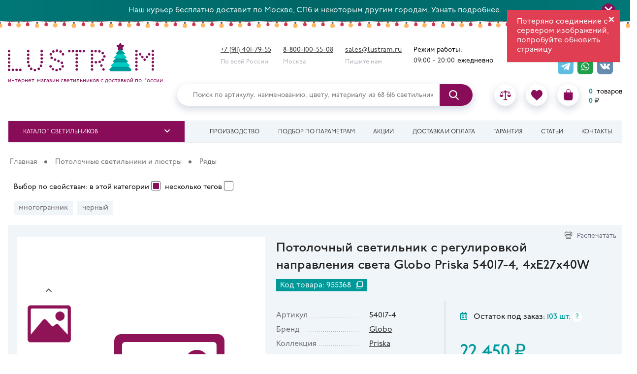

--- FILE ---
content_type: text/html; charset=utf-8
request_url: https://lustram.ru/product/88709
body_size: 42574
content:
<!DOCTYPE html>
<html lang="ru">
<head>
<meta charset="utf-8" />
<meta http-equiv="X-UA-Compatible" content="IE=edge">
<title>Потолочный светильник с регулировкой направления света Globo Priska 54017-4, 4xE27x40W — предлагаем купить вам свет в магазине Люстрам.ру</title> 
<meta name="viewport" content="width=device-width, initial-scale=1.0" />
<base href="https://lustram.ru/" />

<meta name="description" content="Потолочный светильник с регулировкой направления света Globo Priska 54017-4, 4xE27x40W можно купить с доставкой и гарантией в магазине света Люстрам.ру" />
	
<meta name="theme-color" content="#49092d">

<link rel="shortcut" type="image/x-icon" href="/favicon.ico">
<link rel="icon" type="image/png" sizes="120x120" href="/favicon120.png">
<link rel="icon" type="image/png" sizes="144x144" href="/favicon144.png">


<link rel="preconnect" href="https://cdnjs.cloudflare.com/" crossorigin>
<link rel="dns-prefetch" href="https://cdnjs.cloudflare.com/">
<link rel="preconnect" href="https://yandex.ru/" crossorigin>
<link rel="dns-prefetch" href="https://yandex.ru/">

<meta property="og:locale" content="ru_RU"/>
<meta property="og:type" content="website"/>
<meta property="og:title" content="Потолочный светильник с регулировкой направления света Globo Priska 54017-4, 4xE27x40W — предлагаем купить вам свет в магазине Люстрам.ру"/>
<meta property="og:description" content="Потолочный светильник с регулировкой направления света Globo Priska 54017-4, 4xE27x40W можно купить с доставкой и гарантией в магазине света Люстрам.ру"/>
<meta property="og:url" content="https://lustram.ru/product/88709"/>
<meta property="og:site_name" content="Lustram"/>
<meta property="og:image" content="https://lstatic.ru/image/catalog/p/83/09/potolochnyy-svetilnikspot-globo-54017-4-1-s.jpg"/>

<meta name="facebook-domain-verification" content="59dir96b5f3s3sdg1p4e37c6hqjm23" />

<link rel="stylesheet" href="https://cdnjs.cloudflare.com/ajax/libs/font-awesome/5.15.4/css/all.min.css" integrity="sha512-1ycn6IcaQQ40/MKBW2W4Rhis/DbILU74C1vSrLJxCq57o941Ym01SwNsOMqvEBFlcgUa6xLiPY/NS5R+E6ztJQ==" crossorigin="anonymous" 	referrerpolicy="no-referrer" />
<link href="/assets/slick.css" rel="stylesheet">
<link href="/assets/js/jqueryui/jquery-ui.min.css" rel="stylesheet">
<link href="/assets/js/jquerymodal/jquery.modal.min.css" rel="stylesheet">
<link href="/assets/js/fancybox.css" rel="stylesheet">
<link href="https://lustram.ru/product/88709" rel="canonical" />
<link href="/assets/my.css" rel="stylesheet" />
<link href="/assets/2021.css?101247" rel="stylesheet" />
<link href="/catalog/view/javascript/jquery/magnific/magnific-popup.css" type="text/css" rel="stylesheet" media="screen" />
<script src="/assets/js/jquery-3.3.1.min.js"></script>
<script src="/assets/js/jqueryui/jquery-ui.min.js"></script>
<script src="/assets/js/jquery.ui.touch-punch.js"></script>
<script src="/catalog/view/javascript/jquery/magnific/jquery.magnific-popup.min.js" type="text/javascript"></script>
<script src="/assets/js/jquery.mask.js"></script>
<script>
console.log('💡');
var globals = globals || {}; // eq of var globals; globals = globals || {};
</script>
</head>
<body class="product-product-88709">

<div id="notify">Отправлено</div>

<div class="top-banner">
	<a href="/useful/adresnaya-dostavka/" class="top-banner-link" title="Перейдёте по ссылке">Наш курьер бесплатно доставит по Москве, СПб и некоторым другим городам. Узнать подробнее.</a>
	<button type="button" class="top-banner-close" title="Скроет строчку на время сессии">
		<svg width="16" height="16" viewBox="0 0 16 16">
			<path d="M 14 0 L 0 14 L 2 16 L 16 2 L 14 0 Z M 0 2 L 14 16 L 16 14 L 2 0 L 0 2 Z" fill="#FFF"></path>
		</svg>	
	</button>
</div>

<div class="top-decor new-year"></div> 

<div class="header-wr-space"></div>

<div class="header-search-m">
	<input type="text" name="search" value="" id="input-search-m" placeholder="Поиск товаров на сайте">
    <button type="button" id="button-search-m"><i class="fas fa-search"></i></button>
</div>

<div class="header-wr"><div class="header">

	<div class="header-l new-year">
	                <a href="https://lustram.ru/"><div class="logo-img"><span>lustram</span></div></a>
        		<div class="logo-text">интернет-магазин светильников с доставкой по России<!--<br>доступно <span>68 616</span> светильников--></div>
		<!--<div class="logo-text">интернет-магазин светильников<br>с доставкой по России<br>68 616 товаров</div>-->
	</div>

		<div class="header-phones">
						<div>
				<div><a href="tel:+79114017955">+7 (911) 401-79-55</a></div>
				<div class="y232">По всей России</div> 
			</div>
								
			<div>
				<div><a href="tel:88001005508">8-800-100-55-08</a></div>
				<div class="y232">Москва</div>
			</div>
			<div><!--axd-->
				<div><a href="mailto:sales@lustram.ru">sales@lustram.ru</a></div>
				<div class="y232">Пишите нам</div>
			</div>
			<div>
				<div>Режим работы:</div>
				<div><span class="time">09:00 - 20:00</span><span>ежедневно</span></div>
			</div>	
		</div>
				<div class="icons-market"><div><iframe src="https://yandex.ru/sprav/widget/rating-badge/238652318718?type=rating" width="150" height="50" frameborder="0"></iframe></div>
		<span class='top-icons1'>
			<a class="telegram chat-icon" href="https://t.me/+79114017955"  target=_blank rel="nofollow"></a>
			<a class="whatsapp chat-icon" href="https://wa.me/+79212281880"  target=_blank rel="nofollow"></a>
			<a class="vkontakte chat-icon" href="https://vk.me/lustram" target="_blank" rel="nofollow"></a>
		</span>
		</div>
		
		

</div>

	<div class="header-r">
		<!-- <a class="telegram" href="http://t.me/lustram"></a> -->
		
		
	
		<!--<div class="login-register">
			<div class="login"><a href="#login-form" rel="modal:open">Вход</a></div>
			<div class="cherry-dot"></div>
			<div class="register"><a href="#registration-form" rel="modal:open">Регистрация</a></div>	
		</div>-->
	<div class="header-search" id="search">
			<input id="top-search" type="text" name="search" value="" placeholder="Поиск по артикулу, наименованию, цвету, материалу из 68 616 светильников" class=""><button type="button" class=""></button>	
		</div>	
		<div class="bookmark-basket">
			<button class="menu-toggle top-3"><i class="fa fa-bars" aria-hidden="true"></i></button>			
			<a class="at40 mobOnly" href="/"><i class="fas fa-home"></i></a>
			
							<a href="https://lustram.ru/" class="desktopOnly"><span class="logo-img-2"></span></a>
				
			<div class="phone-m"><a href="tel:+79114017955"><i class="fa fa-phone" aria-hidden="true"></a></i></div>
			<div class="search-m"><i class="fa fa-search" aria-hidden="true"></i></div>
			
			<a class="at30" href="#">
				<i class="far fa-comment-dots"></i>
				<i class="fas fa-phone"></i>
			</a>
			
			<div class="at31">
				<a class="at38 topIcon" href="#"><i class="fas fa-map-signs"></i></a>
				<div class="compare topIcon">
			<a href="/compare/"><svg xmlns="http://www.w3.org/2000/svg" viewBox="0 0 460 460">
		<path d="M 279 392 h -31 V 113 h 129 l -54 86 c -3 4 -1 10 3 13 c 2 1 3 1 5 1 c 3 0 6 -2 8 -4 l 47 -75 l 47 75 c 3 4 9 6 13 3 c 4 -3 6 -9 3 -13 l -54 -86 h 1 c 8 0 15 -7 15 -15 c 0 -8 -7 -15 -15 -15 H 288 c -6 -9 -15 -15 -25 -19 C 261 48 247 35 230 35 c -17 0 -31 13 -33 30 c -10 3 -19 10 -25 19 H 65 c -8 0 -15 7 -15 15 c 0 8 7 15 15 15 h 1 l -54 86 c -3 4 -1 10 3 13 c 2 1 3 1 5 1 c 3 0 6 -2 8 -4 l 47 -75 l 47 75 c 3 4 9 6 13 3 c 4 -3 6 -9 3 -13 l -54 -86 h 129 v 280 h -31 c -18 0 -33 15 -33 33 h 165 C 312 407 298 392 279 392 z"/>
		<path d="M 143 223.4 H 5 c -2.8 0 -5 2.2 -5 5 c 0 40.8 33.2 74 74 74 c 40.8 0 74 -33.2 74 -74 C 148 225.6 145.8 223.4 143 223.4 z"/>
		<path d="M 455 223.4 H 317 c -2.8 0 -5 2.2 -5 5 c 0 40.8 33.2 74 74 74 c 40.8 0 74 -33.2 74 -74 C 460 225.6 457.8 223.4 455 223.4 z"/>
	</svg></a>
	<div class="small-number compare-count" ></div>
</div>
<div class="wishlist topIcon"><a href="/wishlist/"><svg xmlns="http://www.w3.org/2000/svg" viewBox="0 0 51.997 51.997">
<path d="M 51.9 16.2 C 51.2 7.9 45.2 1.8 37.8 1.8 c -4.9 0 -9.4 2.7 -12 6.9 c -2.5 -4.3 -6.8 -6.9 -11.7 -6.9 c -7.4 0 -13.3 6.1 -14.1 14.4 c -0.1 0.4 -0.3 2.3 0.4 5.5 c 1.1 4.6 3.6 8.7 7.2 12 l 18.1 16.4 l 18.4 -16.4 c 3.6 -3.3 6.1 -7.4 7.2 -12 C 52.2 18.6 52 16.6 51.9 16.2 z"/>
</svg></a>
<div class="small-number wishlist-count"></div>
</div>
			<div class="bag topIcon">
			<a href="/cart/"><svg viewBox="-49 0 462 462.003" xmlns="http://www.w3.org/2000/svg"><path d="m 353.5 134 h -82 v -46.8 c 0 -48.1 -39 -87.2 -87.2 -87.2 s -87.2 39 -87.2 87.2 v 46.8 h -87.2 c -5.5 0 -10 4.5 -10 10 v 228.1 c 0.1 49.7 40.3 89.9 90 90 h 183.5 c 49.7 -0.1 89.9 -40.3 90 -90 v -228.1 c 0 -5.5 -4.5 -10 -10 -10 z m -102 0 h -134.3 v -46.8 c 0.1 -37 30.2 -66.9 67.2 -66.9 s 67 29.9 67.2 66.9 z m 0 0"/></svg></a>
			
			</div>
			
		<div class="cart-info">
			
<div><span class="cart-count">0</span><span> товаров</span></div>
<div><span class="price-count">0</span><span>₽</span></div>		


	
		</div>
		
		
		
		
		
		
		
		
		
					</div>
			

		</div>
	
	
	</div>





</div>



<!-- шапка 2 полоса -->
<div class="main-menu-wr">
	<div class="main-menu">
		<button class="menu-toggle"><i class="fa fa-bars" aria-hidden="true"></i></button>
		<ul class="at39">	
							<li><a class="product-catalogue-btn">Каталог светильников</a></li>
				
			
			<li><a href="/" class="mobOnly">Список сравнения</a></li>
			<li><a href="/sobstvennoe-proizdodstvo-svetilnikov/">Производство</a></li>
			<li><a href="/podbor/">Подбор по параметрам</a></li>
			<li><a href="/special/">Акции</a></li>
			<li><a href="/delivery">Доставка и оплата</a></li>	
			<li><a href="/guarantee">Гарантия</a></li>
			<li><a href="/useful">Статьи</a></li>
			<li><a href="/contacts/">Контакты</a></li>
		</ul>
	</div>
</div>
<div class="at32">
			<div class="icons-market"><div><iframe src="https://yandex.ru/sprav/widget/rating-badge/238652318718?type=rating" width="150" height="50" frameborder="0"></iframe></div>
		<span class='top-icons1'>
			<a class="telegram chat-icon" href="https://t.me/+79114017955"  target=_blank rel="nofollow"></a>
			<a class="whatsapp chat-icon" href="https://wa.me/+79212281880"  target=_blank rel="nofollow"></a>
			<a class="vkontakte chat-icon" href="https://vk.me/lustram" target="_blank" rel="nofollow"></a>
		</span>
		</div>
		
			<div class="at37">
		<div>Режим работы:</div>
		<div><span class="time">09:00 - 20:00</span><span>ежедневно</span></div>
	</div>
	<div class="at33">
		<div class="at34">
			<a href="tel:+79114017955" class="at35"><i class="fas fa-phone-alt"></i>+7 (911) 401-79-55</a>
			<div class="at36">По всей России</div>
		</div>
		<div class="at34">
			<a href="tel:88001005508" class="at35"><i class="fas fa-phone-alt"></i>8-800-100-55-08</a>
			<div class="at36">Москва</div>
		</div>
	</div>
</div>

<div class="hr1"><div class="hr2">

<a class="hr3"  href="https://lustram.ru/"></a>
<div class="hr4">
<input type="text" class="hr5" name="notName" placeholder="Найти...">
<i class="fa fa-search hr6"></i>
</div>
<div class="hr8"><div class="compare topIcon">
			<a href="/compare/"><svg xmlns="http://www.w3.org/2000/svg" viewBox="0 0 460 460">
		<path d="M 279 392 h -31 V 113 h 129 l -54 86 c -3 4 -1 10 3 13 c 2 1 3 1 5 1 c 3 0 6 -2 8 -4 l 47 -75 l 47 75 c 3 4 9 6 13 3 c 4 -3 6 -9 3 -13 l -54 -86 h 1 c 8 0 15 -7 15 -15 c 0 -8 -7 -15 -15 -15 H 288 c -6 -9 -15 -15 -25 -19 C 261 48 247 35 230 35 c -17 0 -31 13 -33 30 c -10 3 -19 10 -25 19 H 65 c -8 0 -15 7 -15 15 c 0 8 7 15 15 15 h 1 l -54 86 c -3 4 -1 10 3 13 c 2 1 3 1 5 1 c 3 0 6 -2 8 -4 l 47 -75 l 47 75 c 3 4 9 6 13 3 c 4 -3 6 -9 3 -13 l -54 -86 h 129 v 280 h -31 c -18 0 -33 15 -33 33 h 165 C 312 407 298 392 279 392 z"/>
		<path d="M 143 223.4 H 5 c -2.8 0 -5 2.2 -5 5 c 0 40.8 33.2 74 74 74 c 40.8 0 74 -33.2 74 -74 C 148 225.6 145.8 223.4 143 223.4 z"/>
		<path d="M 455 223.4 H 317 c -2.8 0 -5 2.2 -5 5 c 0 40.8 33.2 74 74 74 c 40.8 0 74 -33.2 74 -74 C 460 225.6 457.8 223.4 455 223.4 z"/>
	</svg></a>
	<div class="small-number compare-count" ></div>
</div>
<div class="wishlist topIcon"><a href="/wishlist/"><svg xmlns="http://www.w3.org/2000/svg" viewBox="0 0 51.997 51.997">
<path d="M 51.9 16.2 C 51.2 7.9 45.2 1.8 37.8 1.8 c -4.9 0 -9.4 2.7 -12 6.9 c -2.5 -4.3 -6.8 -6.9 -11.7 -6.9 c -7.4 0 -13.3 6.1 -14.1 14.4 c -0.1 0.4 -0.3 2.3 0.4 5.5 c 1.1 4.6 3.6 8.7 7.2 12 l 18.1 16.4 l 18.4 -16.4 c 3.6 -3.3 6.1 -7.4 7.2 -12 C 52.2 18.6 52 16.6 51.9 16.2 z"/>
</svg></a>
<div class="small-number wishlist-count"></div>
</div>
			<div class="bag topIcon">
			<a href="/cart/"><svg viewBox="-49 0 462 462.003" xmlns="http://www.w3.org/2000/svg"><path d="m 353.5 134 h -82 v -46.8 c 0 -48.1 -39 -87.2 -87.2 -87.2 s -87.2 39 -87.2 87.2 v 46.8 h -87.2 c -5.5 0 -10 4.5 -10 10 v 228.1 c 0.1 49.7 40.3 89.9 90 90 h 183.5 c 49.7 -0.1 89.9 -40.3 90 -90 v -228.1 c 0 -5.5 -4.5 -10 -10 -10 z m -102 0 h -134.3 v -46.8 c 0.1 -37 30.2 -66.9 67.2 -66.9 s 67 29.9 67.2 66.9 z m 0 0"/></svg></a>
			
			</div>
			
		<div class="cart-info">
			
<div><span class="cart-count">0</span><span> товаров</span></div>
<div><span class="price-count">0</span><span>₽</span></div>		


	
		</div>
		
		
		
		
		
		
		
		
		
		</div>
<div class="hr7">			<a class="telegram chat-icon" href="https://t.me/+79114017955"  target=_blank rel="nofollow"></a>
			<a class="whatsapp chat-icon" href="https://wa.me/+79212281880"  target=_blank rel="nofollow"></a>
			<a class="vkontakte chat-icon" href="https://vk.com/lustram" target="_blank" rel="nofollow"></a>
			
			</div>
</div></div>



<div class="at50" style="display:none">
			<div class="at41">
							<a class="at42" href="https://lustram.ru/potolochnye-svetilniki-i-lustry/">		
					<img class="at43" src="/image/catalog/collages-60.svg" />
					<div class="at44">На потолок</div>
				</a>
							<a class="at42" href="https://lustram.ru/podvesnye-svetilniki-i-lustry/">		
					<img class="at43" src="/image/catalog/collages-66.svg" />
					<div class="at44">Подвесные</div>
				</a>
							<a class="at42" href="https://lustram.ru/vstraivaemye-svetilniki/">		
					<img class="at43" src="/image/catalog/lustram_vstraivaemyesvetilnikiodinochnye.svg" />
					<div class="at44">Встройка</div>
				</a>
							<a class="at42" href="https://lustram.ru/nastennye-svetilniki/">		
					<img class="at43" src="/image/catalog/lustram_nastennyesvetilnikidlyachteniya.svg" />
					<div class="at44">Бра</div>
				</a>
							<a class="at42" href="https://lustram.ru/nastolnye-lampy/">		
					<img class="at43" src="/image/catalog/lustram_nastolnyelampyrabochie.svg" />
					<div class="at44">Настольные</div>
				</a>
							<a class="at42" href="https://lustram.ru/torshery/">		
					<img class="at43" src="/image/catalog/lustram_torsherysabazhuramiidekorativnye.svg" />
					<div class="at44">Торшеры</div>
				</a>
							<a class="at42" href="https://lustram.ru/svetilniki-dlya-vannoy/">		
					<img class="at43" src="/image/catalog/lustram_svetilnikidlyavannojvstraivaemye.svg" />
					<div class="at44">Для ванной</div>
				</a>
							<a class="at42" href="https://lustram.ru/trekovye-sistemy/">		
					<img class="at43" src="/image/catalog/lustram_trekovyesistemysvetilniki.svg" />
					<div class="at44">Трековые</div>
				</a>
							<a class="at42" href="https://lustram.ru/ulichnye-svetilniki/">		
					<img class="at43" src="/image/catalog/lustram_ulichnyesvetilnikipotolochnye.svg" />
					<div class="at44">На улицу</div>
				</a>
							<a class="at42" href="https://lustram.ru/podsvetka-i-mebelnye-svetilniki/">		
					<img class="at43" src="/image/catalog/lustram_podsvetkaimebelnyesvetilnikipodsvetkakartin.svg" />
					<div class="at44">Подсветки</div>
				</a>
							<a class="at42" href="https://lustram.ru/lampochki/">		
					<img class="at43" src="/image/catalog/lustram_lampochkisvetodiodnye.svg" />
					<div class="at44">Лампочки</div>
				</a>
							<a class="at42" href="https://lustram.ru/plafony-i-abajury/">		
					<img class="at43" src="/image/catalog/lustram_plafonyiabazhurysteklyannye.svg" />
					<div class="at44">Плафоны</div>
				</a>
					</div>
		<div class="at51"><i class="fas fa-chevron-up"></i>&nbsp;<i class="fas fa-chevron-down"></i></div>
		<div class="at47">
			<div class="at46" style="display:block">
									<a href="https://lustram.ru/trekovye-sistemy-na-remnyah/" class="at48">Трековые системы на ремнях</a>
									<a href="https://lustram.ru/led-moduli/" class="at48">LED-модули</a>
									<a href="https://lustram.ru/girlyandy-dekorativnye-svetilniki-tovary-dlya-prazdnika-i-dekora/" class="at48">Гирлянды, декоративные светильники, товары для праздника и декора</a>
									<a href="https://lustram.ru/svetodiodnye-lenty/" class="at48">Светодиодные ленты</a>
									<a href="https://lustram.ru/komplekty-svetilnikov/" class="at48">Комплекты светильников</a>
									<a href="https://lustram.ru/prochie-aksessuary-i-komplektuyushchie/" class="at48">Прочие аксессуары и комплектующие</a>
									<a href="https://lustram.ru/svetilniki-dlya-bani-i-sauny/" class="at48">Светильники для бани и сауны</a>
									<a href="https://lustram.ru/svetilniki-osnovaniya-otdelno/" class="at48">Светильники (основания отдельно)</a>
									<a href="https://lustram.ru/predmety-interera-i-aksessuary-dlya-doma/" class="at48">Предметы интерьера и аксессуары для дома</a>
									<a href="https://lustram.ru/mebel-dlya-doma/" class="at48">Мебель для дома</a>
									<a href="https://lustram.ru/trekovye-sistemy-osveshcheniya/" class="at48">Трековые системы освещения</a>
							</div>	
		</div>
	</div>










<script>
var trackType = 0;
</script>

<div class="main-content-wr" data-product-id="88709">
    <div class="main-content non-sidebar">
        <button class="purple-btn purple-btn-absolute product-catalogue-btn">Каталог светильников</button>
        <ul class="left-menu-catalogue left-menu-catalogue-absolute" style="display:none;">
		    			<li class="left-menu-li1">
			<div data-category-id="1342" class="left-category-click">
				<div class="img-holder menu-small-icon"><img src="/image/catalog/ls-1.png"  loading="lazy"></div>
				<a href="https://lustram.ru/potolochnye-svetilniki-i-lustry/" data-href="https://lustram.ru/section/potolochnye-svetilniki-i-lustry/">
				Потолочные светильники и люстры								</a>
				<span><i class="fas fa-chevron-down" aria-hidden="true"></i></span>
			</div>
			
			<ul class="sub-menu ">
			<!--простые категории-->
			<div class="okt10 ">		
									<li class="left-menu-li4">
						<a class="okt12" href="https://lustram.ru/potolochnye-svetilniki-i-lustry/lustry-s-rojkami-vverh-1/" data-was_empty="0">
						<span class="okt11">			
						Рожки<br>свет вверх						</span>
						<img src="https://lustram.ru/image/catalog/ro_vverh.svg" loading="lazy">						</a>
					</li>
									<li class="left-menu-li4">
						<a class="okt12" href="https://lustram.ru/potolochnye-svetilniki-i-lustry/rojkovye-lustry-so-svetom-vniz/" data-was_empty="0">
						<span class="okt11">			
						Рожки<br>свет вниз						</span>
						<img src="https://lustram.ru/image/catalog/collages-60.svg" loading="lazy">						</a>
					</li>
									<li class="left-menu-li4">
						<a class="okt12" href="https://lustram.ru/potolochnye-svetilniki-i-lustry/rojkovye-lustry-so-svetom-v-storony/" data-was_empty="0">
						<span class="okt11">			
						Рожки<br>свет в стороны						</span>
						<img src="https://lustram.ru/image/catalog/collages-61.svg" loading="lazy">						</a>
					</li>
									<li class="left-menu-li4">
						<a class="okt12" href="https://lustram.ru/potolochnye-svetilniki-i-lustry/rojkovye-lustry-svet-v-raznye-storony/" data-was_empty="0">
						<span class="okt11">			
						Рожки<br>свет в разные стороны						</span>
						<img src="https://lustram.ru/image/catalog/config_icons/roraznstor.svg" loading="lazy">						</a>
					</li>
									<li class="left-menu-li4">
						<a class="okt12" href="https://lustram.ru/potolochnye-svetilniki-i-lustry/rojki-v-plafone/" data-was_empty="0">
						<span class="okt11">			
						Рожки<br>в плафоне						</span>
						<img src="https://lustram.ru/image/catalog/ro_v_pl.svg" loading="lazy">						</a>
					</li>
									<li class="left-menu-li4">
						<a class="okt12" href="https://lustram.ru/potolochnye-svetilniki-i-lustry/klubki-i-saluty/" data-was_empty="0">
						<span class="okt11">			
						Клубки						</span>
						<img src="https://lustram.ru/image/catalog/komok.svg" loading="lazy">						</a>
					</li>
									<li class="left-menu-li4">
						<a class="okt12" href="https://lustram.ru/potolochnye-svetilniki-i-lustry/bezrojkovye/" data-was_empty="0">
						<span class="okt11">			
						Безрожковые						</span>
						<img src="https://lustram.ru/image/catalog/bezro.svg" loading="lazy">						</a>
					</li>
									<li class="left-menu-li4">
						<a class="okt12" href="https://lustram.ru/potolochnye-svetilniki-i-lustry/podveski-ili-elementy/" data-was_empty="0">
						<span class="okt11">			
						Из подвесок<br>или элементов						</span>
						<img src="https://lustram.ru/image/catalog/elements.svg" loading="lazy">						</a>
					</li>
									<li class="left-menu-li4">
						<a class="okt12" href="https://lustram.ru/potolochnye-svetilniki-i-lustry/konturnye-kolca-ramki-linii-1/" data-was_empty="0">
						<span class="okt11">			
						Кольца<br>рамки, линии						</span>
						<img src="https://lustram.ru/image/catalog/potolok_rojki_vverh/kontur.svg" loading="lazy">						</a>
					</li>
									<li class="left-menu-li4">
						<a class="okt12" href="https://lustram.ru/potolochnye-svetilniki-i-lustry/odinochnyje/" data-was_empty="0">
						<span class="okt11">			
						Одиночные						</span>
						<img src="https://lustram.ru/image/catalog/collages-64.svg" loading="lazy">						</a>
					</li>
									<li class="left-menu-li4">
						<a class="okt12" href="https://lustram.ru/potolochnye-svetilniki-i-lustry/plafony-ili-istochniki-v-ryad/" data-was_empty="0">
						<span class="okt11">			
						Ряды						</span>
						<img src="https://lustram.ru/image/catalog/ryad.svg" loading="lazy">						</a>
					</li>
									<li class="left-menu-li4">
						<a class="okt12" href="https://lustram.ru/potolochnye-svetilniki-i-lustry/lineinye-1/" data-was_empty="0">
						<span class="okt11">			
						Линейные						</span>
						<img src="https://lustram.ru/image/catalog/1_categories/new_collages/lines-22.svg" loading="lazy">						</a>
					</li>
								<li class="left-menu-li3">
				<a href="https://lustram.ru/potolochnye-svetilniki-i-lustry/" class="vse-cat" style="display:none">Все потолочные светильники и люстры</a>
				</li>				
			</div>
					</ul>
		</li>	
			<li class="left-menu-li1">
			<div data-category-id="1271" class="left-category-click">
				<div class="img-holder menu-small-icon"><img src="/image/catalog/ls-1.png"  loading="lazy"></div>
				<a href="https://lustram.ru/podvesnye-svetilniki-i-lustry/" data-href="https://lustram.ru/section/podvesnye-svetilniki-i-lustry/">
				Подвесные светильники и люстры								</a>
				<span><i class="fas fa-chevron-down" aria-hidden="true"></i></span>
			</div>
			
			<ul class="sub-menu ">
			<!--простые категории-->
			<div class="okt10 ">		
									<li class="left-menu-li4">
						<a class="okt12" href="https://lustram.ru/podvesnye-svetilniki-i-lustry/lustry-s-rojkami-vverh/" data-was_empty="0">
						<span class="okt11">			
						Рожки<br>свет вверх						</span>
						<img src="https://lustram.ru/image/catalog/ro_vverh_pod.svg" loading="lazy">						</a>
					</li>
									<li class="left-menu-li4">
						<a class="okt12" href="https://lustram.ru/podvesnye-svetilniki-i-lustry/lustry-so-svetom-vniz/" data-was_empty="0">
						<span class="okt11">			
						Рожки<br>свет вниз						</span>
						<img src="https://lustram.ru/image/catalog/collages-66.svg" loading="lazy">						</a>
					</li>
									<li class="left-menu-li4">
						<a class="okt12" href="https://lustram.ru/podvesnye-svetilniki-i-lustry/lustry-so-svetom-v-storony/" data-was_empty="0">
						<span class="okt11">			
						Рожки<br>свет в стороны						</span>
						<img src="https://lustram.ru/image/catalog/collages-67.svg" loading="lazy">						</a>
					</li>
									<li class="left-menu-li4">
						<a class="okt12" href="https://lustram.ru/podvesnye-svetilniki-i-lustry/rojkovye-lustry-svet-v-raznye-storony-1/" data-was_empty="0">
						<span class="okt11">			
						Рожки<br>свет в разные стороны						</span>
						<img src="https://lustram.ru/image/catalog/roraznstorpod.svg" loading="lazy">						</a>
					</li>
									<li class="left-menu-li4">
						<a class="okt12" href="https://lustram.ru/podvesnye-svetilniki-i-lustry/rojki-v-plafone-1/" data-was_empty="0">
						<span class="okt11">			
						Рожки<br>в плафоне						</span>
						<img src="https://lustram.ru/image/catalog/ro_v_pl_podves.svg" loading="lazy">						</a>
					</li>
									<li class="left-menu-li4">
						<a class="okt12" href="https://lustram.ru/podvesnye-svetilniki-i-lustry/kaskady-pauki-puchki/" data-was_empty="0">
						<span class="okt11">			
						Каскады<br>и пауки						</span>
						<img src="https://lustram.ru/image/catalog/kaskad_podve.svg" loading="lazy">						</a>
					</li>
									<li class="left-menu-li4">
						<a class="okt12" href="https://lustram.ru/podvesnye-svetilniki-i-lustry/klubki-saluty-ejiki/" data-was_empty="0">
						<span class="okt11">			
						Клубки						</span>
						<img src="https://lustram.ru/image/catalog/komok_podves.svg" loading="lazy">						</a>
					</li>
									<li class="left-menu-li4">
						<a class="okt12" href="https://lustram.ru/podvesnye-svetilniki-i-lustry/bezrojkovye-1/" data-was_empty="0">
						<span class="okt11">			
						Безрожковые						</span>
						<img src="https://lustram.ru/image/catalog/bezro_podve.svg" loading="lazy">						</a>
					</li>
									<li class="left-menu-li4">
						<a class="okt12" href="https://lustram.ru/podvesnye-svetilniki-i-lustry/podveski-ili-elementy-1/" data-was_empty="0">
						<span class="okt11">			
						Из подвесок<br>или элементов						</span>
						<img src="https://lustram.ru/image/catalog/elementspod.svg" loading="lazy">						</a>
					</li>
									<li class="left-menu-li4">
						<a class="okt12" href="https://lustram.ru/podvesnye-svetilniki-i-lustry/konturnye-kolca-ramki-linii/" data-was_empty="0">
						<span class="okt11">			
						Кольца<br>рамки, линии						</span>
						<img src="https://lustram.ru/image/catalog/podves_kontur-103.svg" loading="lazy">						</a>
					</li>
									<li class="left-menu-li4">
						<a class="okt12" href="https://lustram.ru/podvesnye-svetilniki-i-lustry/odinochnye_/" data-was_empty="0">
						<span class="okt11">			
						Одиночные						</span>
						<img src="https://lustram.ru/image/catalog/collages_podves-69.svg" loading="lazy">						</a>
					</li>
									<li class="left-menu-li4">
						<a class="okt12" href="https://lustram.ru/podvesnye-svetilniki-i-lustry/plafony-ili-istochniki-v-ryad-1/" data-was_empty="0">
						<span class="okt11">			
						Ряды						</span>
						<img src="https://lustram.ru/image/catalog/ryad_podves.svg" loading="lazy">						</a>
					</li>
									<li class="left-menu-li4">
						<a class="okt12" href="https://lustram.ru/podvesnye-svetilniki-i-lustry/lineinye/" data-was_empty="0">
						<span class="okt11">			
						Линейные						</span>
						<img src="https://lustram.ru/image/catalog/1_categories/new_collages/lines-23.svg" loading="lazy">						</a>
					</li>
								<li class="left-menu-li3">
				<a href="https://lustram.ru/podvesnye-svetilniki-i-lustry/" class="vse-cat" style="display:none">Все подвесные светильники и люстры</a>
				</li>				
			</div>
					</ul>
		</li>	
			<li class="left-menu-li1">
			<div data-category-id="157" class="left-category-click">
				<div class="img-holder menu-small-icon"><img src="/image/catalog/ikonkikategorij/vstraiv.png"  loading="lazy"></div>
				<a href="https://lustram.ru/vstraivaemye-svetilniki/" data-href="https://lustram.ru/section/vstraivaemye-svetilniki/">
				Встраиваемые светильники								</a>
				<span><i class="fas fa-chevron-down" aria-hidden="true"></i></span>
			</div>
			
			<ul class="sub-menu ">
			<!--простые категории-->
			<div class="okt10 ">		
									<li class="left-menu-li4">
						<a class="okt12" href="https://lustram.ru/vstraivaemye-svetilniki/odinochnye-1/" data-was_empty="0">
						<span class="okt11">			
						Одиночные						</span>
						<img src="https://lustram.ru/image/catalog/lustram_vstraivaemyesvetilnikiodinochnye.svg" loading="lazy">						</a>
					</li>
									<li class="left-menu-li4">
						<a class="okt12" href="https://lustram.ru/vstraivaemye-svetilniki/dvoynye-2/" data-was_empty="0">
						<span class="okt11">			
						Двойные						</span>
						<img src="https://lustram.ru/image/catalog/lustram_vstraivaemyesvetilnikidvojnye.svg" loading="lazy">						</a>
					</li>
									<li class="left-menu-li4">
						<a class="okt12" href="https://lustram.ru/vstraivaemye-svetilniki/troynye-2/" data-was_empty="0">
						<span class="okt11">			
						Тройные						</span>
						<img src="https://lustram.ru/image/catalog/lustram_vstraivaemyesvetilnikitrojnye.svg" loading="lazy">						</a>
					</li>
									<li class="left-menu-li4">
						<a class="okt12" href="https://lustram.ru/vstraivaemye-svetilniki/chetvernye-i-bolshe/" data-was_empty="0">
						<span class="okt11">			
						Четверные и больше						</span>
						<img src="https://lustram.ru/image/catalog/lustram_vstraivaemyesvetilnikichetvernyeibolshe.svg" loading="lazy">						</a>
					</li>
									<li class="left-menu-li4">
						<a class="okt12" href="https://lustram.ru/vstraivaemye-svetilniki/svetodiodnye-paneli-1/" data-was_empty="0">
						<span class="okt11">			
						Светодиодные панели						</span>
						<img src="https://lustram.ru/image/catalog/lustram_vstraivaemyesvetilnikisvetodiodnyepaneli.svg" loading="lazy">						</a>
					</li>
									<li class="left-menu-li4">
						<a class="okt12" href="https://lustram.ru/vstraivaemye-svetilniki/podvesnye-1/" data-was_empty="0">
						<span class="okt11">			
						Подвесные						</span>
						<img src="https://lustram.ru/image/catalog/lustram_vstraivaemyesvetilnikipodvesnye.svg" loading="lazy">						</a>
					</li>
									<li class="left-menu-li4">
						<a class="okt12" href="https://lustram.ru/vstraivaemye-svetilniki/lineynye-2/" data-was_empty="0">
						<span class="okt11">			
						Линейные						</span>
						<img src="https://lustram.ru/image/catalog/lustram_vstraivaemyesvetilnikilinejnye.svg" loading="lazy">						</a>
					</li>
									<li class="left-menu-li4">
						<a class="okt12" href="https://lustram.ru/vstraivaemye-svetilniki/spoty-3/" data-was_empty="0">
						<span class="okt11">			
						Споты						</span>
						<img src="https://lustram.ru/image/catalog/lustram_vstraivaemyesvetilnikispoty.svg" loading="lazy">						</a>
					</li>
									<li class="left-menu-li4">
						<a class="okt12" href="https://lustram.ru/vstraivaemye-svetilniki/osnovaniya-6/" data-was_empty="0">
						<span class="okt11">			
						Собери сам						</span>
						<img src="https://lustram.ru/image/catalog/lustram_vstraivaemyesvetilnikisoberisam.svg" loading="lazy">						</a>
					</li>
								<li class="left-menu-li3">
				<a href="https://lustram.ru/vstraivaemye-svetilniki/" class="vse-cat" style="display:none">Все встраиваемые светильники</a>
				</li>				
			</div>
					</ul>
		</li>	
			<li class="left-menu-li1">
			<div data-category-id="9" class="left-category-click">
				<div class="img-holder menu-small-icon"><img src="/image/catalog/ls-4.png"  loading="lazy"></div>
				<a href="https://lustram.ru/nastennye-svetilniki/" data-href="https://lustram.ru/section/nastennye-svetilniki/">
				Настенные светильники								</a>
				<span><i class="fas fa-chevron-down" aria-hidden="true"></i></span>
			</div>
			
			<ul class="sub-menu ">
			<!--простые категории-->
			<div class="okt10 ">		
									<li class="left-menu-li4">
						<a class="okt12" href="https://lustram.ru/nastennye-svetilniki/rojkovye-1/" data-was_empty="0">
						<span class="okt11">			
						Рожковые						</span>
						<img src="https://lustram.ru/image/catalog/lustram_nastennyesvetilnikirozhkovye.svg" loading="lazy">						</a>
					</li>
									<li class="left-menu-li4">
						<a class="okt12" href="https://lustram.ru/nastennye-svetilniki/nakladnye-i-bez-rojkov/" data-was_empty="0">
						<span class="okt11">			
						Накладные и без рожков						</span>
						<img src="https://lustram.ru/image/catalog/lustram_nastennyesvetilnikinakladnyebezrozhkov.svg" loading="lazy">						</a>
					</li>
									<li class="left-menu-li4">
						<a class="okt12" href="https://lustram.ru/nastennye-svetilniki/s-abajurami/" data-was_empty="0">
						<span class="okt11">			
						С абажурами						</span>
						<img src="https://lustram.ru/image/catalog/lustram_nastennyesvetilnikisabazhurami.svg" loading="lazy">						</a>
					</li>
									<li class="left-menu-li4">
						<a class="okt12" href="https://lustram.ru/nastennye-svetilniki/dlya-chteniya/" data-was_empty="0">
						<span class="okt11">			
						Для чтения						</span>
						<img src="https://lustram.ru/image/catalog/lustram_nastennyesvetilnikidlyachteniya.svg" loading="lazy">						</a>
					</li>
									<li class="left-menu-li4">
						<a class="okt12" href="https://lustram.ru/nastennye-svetilniki/podsvetka-zerkal-1/" data-was_empty="0">
						<span class="okt11">			
						Подсветка зеркал						</span>
						<img src="https://lustram.ru/image/catalog/lustram_nastennyesvetilnikipodsvetkazerkal.svg" loading="lazy">						</a>
					</li>
									<li class="left-menu-li4">
						<a class="okt12" href="https://lustram.ru/nastennye-svetilniki/podsvetka-kartin/" data-was_empty="0">
						<span class="okt11">			
						Подсветка картин						</span>
						<img src="https://lustram.ru/image/catalog/lustram_nastennyesvetilnikipodsvetkakartin.svg" loading="lazy">						</a>
					</li>
									<li class="left-menu-li4">
						<a class="okt12" href="https://lustram.ru/nastennye-svetilniki/podsvetka-lestnicy/" data-was_empty="0">
						<span class="okt11">			
						Подсветка лестницы						</span>
						<img src="https://lustram.ru/image/catalog/lustram_nastennyesvetilnikipodsvetkalestnicy.svg" loading="lazy">						</a>
					</li>
									<li class="left-menu-li4">
						<a class="okt12" href="https://lustram.ru/nastennye-svetilniki/dekorativnaya-podsvetka-sten/" data-was_empty="0">
						<span class="okt11">			
						Декоративная подсветка стен						</span>
						<img src="https://lustram.ru/image/catalog/lustram_nastennyesvetilnikidekorativnayapodsvetkasten.svg" loading="lazy">						</a>
					</li>
									<li class="left-menu-li4">
						<a class="okt12" href="https://lustram.ru/nastennye-svetilniki/spoty/" data-was_empty="0">
						<span class="okt11">			
						Споты						</span>
						<img src="https://lustram.ru/image/catalog/lustram_nastennyesvetilnikispoty.svg" loading="lazy">						</a>
					</li>
									<li class="left-menu-li4">
						<a class="okt12" href="https://lustram.ru/nastennye-svetilniki/nochniki-1/" data-was_empty="0">
						<span class="okt11">			
						Ночники						</span>
						<img src="https://lustram.ru/image/catalog/lustram_nastennyesvetilnikinochniki.svg" loading="lazy">						</a>
					</li>
									<li class="left-menu-li4">
						<a class="okt12" href="https://lustram.ru/nastennye-svetilniki/osnovaniya/" data-was_empty="0">
						<span class="okt11">			
						Собери сам						</span>
						<img src="https://lustram.ru/image/catalog/lustram_nastennyesvetilnikisoberisam.svg" loading="lazy">						</a>
					</li>
								<li class="left-menu-li3">
				<a href="https://lustram.ru/nastennye-svetilniki/" class="vse-cat" style="display:none">Все настенные светильники</a>
				</li>				
			</div>
					</ul>
		</li>	
			<li class="left-menu-li1">
			<div data-category-id="21" class="left-category-click">
				<div class="img-holder menu-small-icon"><img src="/image/catalog/ls-2.png"  loading="lazy"></div>
				<a href="https://lustram.ru/nastolnye-lampy/" data-href="https://lustram.ru/section/nastolnye-lampy/">
				Настольные лампы								</a>
				<span><i class="fas fa-chevron-down" aria-hidden="true"></i></span>
			</div>
			
			<ul class="sub-menu ">
			<!--простые категории-->
			<div class="okt10 ">		
									<li class="left-menu-li4">
						<a class="okt12" href="https://lustram.ru/nastolnye-lampy/s-abajurami-i-dekorativnye/" data-was_empty="0">
						<span class="okt11">			
						С абажурами и декоративные						</span>
						<img src="https://lustram.ru/image/catalog/lustram_nastolnyelampysabazhuramiidekorativnye.svg" loading="lazy">						</a>
					</li>
									<li class="left-menu-li4">
						<a class="okt12" href="https://lustram.ru/nastolnye-lampy/rabochie/" data-was_empty="0">
						<span class="okt11">			
						Рабочие						</span>
						<img src="https://lustram.ru/image/catalog/lustram_nastolnyelampyrabochie.svg" loading="lazy">						</a>
					</li>
									<li class="left-menu-li4">
						<a class="okt12" href="https://lustram.ru/nastolnye-lampy/nochniki-2/" data-was_empty="0">
						<span class="okt11">			
						Ночники						</span>
						<img src="https://lustram.ru/image/catalog/lustram_nastolnyelampynochniki.svg" loading="lazy">						</a>
					</li>
									<li class="left-menu-li4">
						<a class="okt12" href="https://lustram.ru/nastolnye-lampy/osnovaniya-3/" data-was_empty="0">
						<span class="okt11">			
						Собери сам						</span>
						<img src="https://lustram.ru/image/catalog/lustram_nastolnyelampysoberisam.svg" loading="lazy">						</a>
					</li>
								<li class="left-menu-li3">
				<a href="https://lustram.ru/nastolnye-lampy/" class="vse-cat" style="display:none">Все настольные лампы</a>
				</li>				
			</div>
					</ul>
		</li>	
			<li class="left-menu-li1">
			<div data-category-id="26" class="left-category-click">
				<div class="img-holder menu-small-icon"><img src="/image/catalog/ikonkikategorij/nastlampa.png"  loading="lazy"></div>
				<a href="https://lustram.ru/torshery/" data-href="https://lustram.ru/section/torshery/">
				Торшеры								</a>
				<span><i class="fas fa-chevron-down" aria-hidden="true"></i></span>
			</div>
			
			<ul class="sub-menu ">
			<!--простые категории-->
			<div class="okt10 ">		
									<li class="left-menu-li4">
						<a class="okt12" href="https://lustram.ru/torshery/s-abajurami-i-dekorativnye-1/" data-was_empty="0">
						<span class="okt11">			
						С абажурами и декоративные						</span>
						<img src="https://lustram.ru/image/catalog/lustram_torsherysabazhuramiidekorativnye.svg" loading="lazy">						</a>
					</li>
									<li class="left-menu-li4">
						<a class="okt12" href="https://lustram.ru/torshery/dlya-chteniya-i-rukodeliya/" data-was_empty="0">
						<span class="okt11">			
						Для чтения и рукоделия						</span>
						<img src="https://lustram.ru/image/catalog/lustram_torsherydlyachteniyairukodeliya.svg" loading="lazy">						</a>
					</li>
									<li class="left-menu-li4">
						<a class="okt12" href="https://lustram.ru/torshery/osnovaniya-4/" data-was_empty="0">
						<span class="okt11">			
						Собери сам						</span>
						<img src="https://lustram.ru/image/catalog/lustram_torsherysoberisam.svg" loading="lazy">						</a>
					</li>
								<li class="left-menu-li3">
				<a href="https://lustram.ru/torshery/" class="vse-cat" style="display:none">Все торшеры</a>
				</li>				
			</div>
					</ul>
		</li>	
			<li class="left-menu-li1">
			<div data-category-id="31" class="left-category-click">
				<div class="img-holder menu-small-icon"><img src="/image/catalog/ikonkikategorij/vanna.png"  loading="lazy"></div>
				<a href="https://lustram.ru/svetilniki-dlya-vannoy/" data-href="https://lustram.ru/section/svetilniki-dlya-vannoy/">
				Светильники для ванной								</a>
				<span><i class="fas fa-chevron-down" aria-hidden="true"></i></span>
			</div>
			
			<ul class="sub-menu ">
			<!--простые категории-->
			<div class="okt10 ">		
									<li class="left-menu-li4">
						<a class="okt12" href="https://lustram.ru/svetilniki-dlya-vannoy/potolochnye/" data-was_empty="0">
						<span class="okt11">			
						Потолочные						</span>
						<img src="https://lustram.ru/image/catalog/lustram_svetilnikidlyavannojpotolochnye.svg" loading="lazy">						</a>
					</li>
									<li class="left-menu-li4">
						<a class="okt12" href="https://lustram.ru/svetilniki-dlya-vannoy/vstraivaemye/" data-was_empty="0">
						<span class="okt11">			
						Встраиваемые						</span>
						<img src="https://lustram.ru/image/catalog/lustram_svetilnikidlyavannojvstraivaemye.svg" loading="lazy">						</a>
					</li>
									<li class="left-menu-li4">
						<a class="okt12" href="https://lustram.ru/svetilniki-dlya-vannoy/svetodiodnye-paneli-2/" data-was_empty="0">
						<span class="okt11">			
						Светодиодные панели						</span>
						<img src="https://lustram.ru/image/catalog/lustram_svetilnikidlyavannojsvetodiodnyepaneli.svg" loading="lazy">						</a>
					</li>
									<li class="left-menu-li4">
						<a class="okt12" href="https://lustram.ru/svetilniki-dlya-vannoy/podvesnye-2/" data-was_empty="0">
						<span class="okt11">			
						Подвесные						</span>
						<img src="https://lustram.ru/image/catalog/lustram_svetilnikidlyavannojpodvesnye.svg" loading="lazy">						</a>
					</li>
									<li class="left-menu-li4">
						<a class="okt12" href="https://lustram.ru/svetilniki-dlya-vannoy/nastennye/" data-was_empty="0">
						<span class="okt11">			
						Настенные						</span>
						<img src="https://lustram.ru/image/catalog/lustram_svetilnikidlyavannojnastennye.svg" loading="lazy">						</a>
					</li>
									<li class="left-menu-li4">
						<a class="okt12" href="https://lustram.ru/svetilniki-dlya-vannoy/podsvetka-zerkal/" data-was_empty="0">
						<span class="okt11">			
						Подсветка зеркал						</span>
						<img src="https://lustram.ru/image/catalog/lustram_svetilnikidlyavannojpodsvetkazerkal.svg" loading="lazy">						</a>
					</li>
									<li class="left-menu-li4">
						<a class="okt12" href="https://lustram.ru/svetilniki-dlya-vannoy/spoty-2/" data-was_empty="0">
						<span class="okt11">			
						Споты						</span>
						<img src="https://lustram.ru/image/catalog/lustram_svetilnikidlyavannojspoty.svg" loading="lazy">						</a>
					</li>
								<li class="left-menu-li3">
				<a href="https://lustram.ru/svetilniki-dlya-vannoy/" class="vse-cat" style="display:none">Все светильники для ванной</a>
				</li>				
			</div>
					</ul>
		</li>	
			<li class="left-menu-li1">
			<div data-category-id="3204" class="left-category-click">
				<div class="img-holder menu-small-icon"><img src="/image/catalog/ls-1.png"  loading="lazy"></div>
				<a href="https://lustram.ru/trekovye-sistemy/" data-href="https://lustram.ru/section/trekovye-sistemy/">
				Трековые системы								</a>
				<span><i class="fas fa-chevron-down" aria-hidden="true"></i></span>
			</div>
			
			<ul class="sub-menu ">
			<!--простые категории-->
			<div class="okt10 okt10-main">		
									<li class="left-menu-li4">
						<a class="okt12" href="https://lustram.ru/trekovye-sistemy/odnofaznye/" data-was_empty="0">
						<span class="okt11">			
						Однофазные						</span>
						<img src="https://lustram.ru/image/catalog/1_categories/track_systems/track_collages/track_collages-101.svg" loading="lazy">						</a>
					</li>
									<li class="left-menu-li4">
						<a class="okt12" href="https://lustram.ru/trekovye-sistemy/trehfaznye/" data-was_empty="0">
						<span class="okt11">			
						Трехфазные						</span>
						<img src="https://lustram.ru/image/catalog/1_categories/track_systems/track_collages/track_collages-96.svg" loading="lazy">						</a>
					</li>
									<li class="left-menu-li4">
						<a class="okt12" href="https://lustram.ru/trekovye-sistemy/nizkovoltnye/" data-was_empty="0">
						<span class="okt11">			
						Низковольтные						</span>
						<img src="https://lustram.ru/image/catalog/1_categories/track_systems/track_collages/track_collages-103.svg" loading="lazy">						</a>
					</li>
									<li class="left-menu-li4">
						<a class="okt12" href="https://lustram.ru/trekovye-sistemy/magnitnye/" data-was_empty="0">
						<span class="okt11">			
						Магнитные						</span>
						<img src="https://lustram.ru/image/catalog/1_categories/track_systems/track_collages/track_collages-104.svg" loading="lazy">						</a>
					</li>
								<li class="left-menu-li3">
				<a href="https://lustram.ru/trekovye-sistemy/" class="vse-cat" style="display:none">Все трековые системы</a>
				</li>				
			</div>
												<div class="okt10 okt10-child">
											<li class="left-menu-li4">
							<a class="okt12" href="https://lustram.ru/trekovye-sistemy/odnofaznye/svetilniki-5/">
							<span class="okt11">			
							Трековые светильники							</span>
							<img src="https://lustram.ru/image/catalog/1_categories/track_systems/track_collages/track_collages-90.svg" loading="lazy">							</a>
						</li>
											<li class="left-menu-li4">
							<a class="okt12" href="https://lustram.ru/trekovye-sistemy/odnofaznye/shinoprovody-i-profili-2/">
							<span class="okt11">			
							Шинопроводы и профили							</span>
							<img src="https://lustram.ru/image/catalog/1_categories/track_systems/track_collages/track_collages-100.svg" loading="lazy">							</a>
						</li>
											<li class="left-menu-li4">
							<a class="okt12" href="https://lustram.ru/trekovye-sistemy/odnofaznye/komplektuushchie/">
							<span class="okt11">			
							Коннекторы и комплектующие							</span>
							<img src="https://lustram.ru/image/catalog/1_categories/track_systems/track_collages/track_collages-92.svg" loading="lazy">							</a>
						</li>
											<li class="left-menu-li4">
							<a class="okt12" href="https://lustram.ru/trekovye-sistemy/odnofaznye/gotovye-trekovye-sistemy-2/">
							<span class="okt11">			
							Готовые системы							</span>
							<img src="https://lustram.ru/image/catalog/1_categories/track_systems/track_collages/track_collages-942.svg" loading="lazy">							</a>
						</li>
											<li class="left-menu-li4">
							<a class="okt12" href="https://lustram.ru/trekovye-sistemy/odnofaznye/ostalnye-28/">
							<span class="okt11">			
							Неразобранные							</span>
							<img src="https://lustram.ru/image/catalog/unsorted2.svg" loading="lazy">							</a>
						</li>
						
					</div>
									<div class="okt10 okt10-child">
											<li class="left-menu-li4">
							<a class="okt12" href="https://lustram.ru/trekovye-sistemy/trehfaznye/svetilniki-6/">
							<span class="okt11">			
							Трековые светильники							</span>
							<img src="https://lustram.ru/image/catalog/1_categories/track_systems/track_collages/track_collages-90.svg" loading="lazy">							</a>
						</li>
											<li class="left-menu-li4">
							<a class="okt12" href="https://lustram.ru/trekovye-sistemy/trehfaznye/shinoprovody-i-profili-3/">
							<span class="okt11">			
							Шинопроводы и профили							</span>
							<img src="https://lustram.ru/image/catalog/1_categories/track_systems/track_collages/track_collages-100.svg" loading="lazy">							</a>
						</li>
											<li class="left-menu-li4">
							<a class="okt12" href="https://lustram.ru/trekovye-sistemy/trehfaznye/komplektuushchie-3/">
							<span class="okt11">			
							Коннекторы и комплектующие							</span>
							<img src="https://lustram.ru/image/catalog/1_categories/track_systems/track_collages/track_collages-92.svg" loading="lazy">							</a>
						</li>
											<li class="left-menu-li4">
							<a class="okt12" href="https://lustram.ru/trekovye-sistemy/trehfaznye/ostalnye-35/">
							<span class="okt11">			
							Неразобранные							</span>
							<img src="https://lustram.ru/image/catalog/unsorted2.svg" loading="lazy">							</a>
						</li>
						
					</div>
									<div class="okt10 okt10-child">
											<li class="left-menu-li4">
							<a class="okt12" href="https://lustram.ru/trekovye-sistemy/nizkovoltnye/svetilniki-4/">
							<span class="okt11">			
							Трековые светильники							</span>
							<img src="https://lustram.ru/image/catalog/1_categories/track_systems/track_collages/track_collages-90.svg" loading="lazy">							</a>
						</li>
											<li class="left-menu-li4">
							<a class="okt12" href="https://lustram.ru/trekovye-sistemy/nizkovoltnye/shinoprovody-i-profili-1/">
							<span class="okt11">			
							Шинопроводы и профили							</span>
							<img src="https://lustram.ru/image/catalog/1_categories/track_systems/track_collages/track_collages-100.svg" loading="lazy">							</a>
						</li>
											<li class="left-menu-li4">
							<a class="okt12" href="https://lustram.ru/trekovye-sistemy/nizkovoltnye/komplektuushchie-2/">
							<span class="okt11">			
							Коннекторы и комплектующие							</span>
							<img src="https://lustram.ru/image/catalog/1_categories/track_systems/track_collages/track_collages-92.svg" loading="lazy">							</a>
						</li>
											<li class="left-menu-li4">
							<a class="okt12" href="https://lustram.ru/trekovye-sistemy/nizkovoltnye/pitanie-i-upravlenie-1/">
							<span class="okt11">			
							Питание и управление							</span>
							<img src="https://lustram.ru/image/catalog/1_categories/track_systems/track_collages/track_collages-93.svg" loading="lazy">							</a>
						</li>
											<li class="left-menu-li4">
							<a class="okt12" href="https://lustram.ru/trekovye-sistemy/nizkovoltnye/gotovye-trekovye-sistemy-1/">
							<span class="okt11">			
							Готовые системы							</span>
														</a>
						</li>
											<li class="left-menu-li4">
							<a class="okt12" href="https://lustram.ru/trekovye-sistemy/nizkovoltnye/ostalnye-29/">
							<span class="okt11">			
							Неразобранные							</span>
							<img src="https://lustram.ru/image/catalog/unsorted2.svg" loading="lazy">							</a>
						</li>
						
					</div>
									<div class="okt10 okt10-child">
											<li class="left-menu-li4">
							<a class="okt12" href="https://lustram.ru/trekovye-sistemy/magnitnye/svetilniki-3/">
							<span class="okt11">			
							Трековые светильники							</span>
							<img src="https://lustram.ru/image/catalog/1_categories/track_systems/track_collages/track_collages-90.svg" loading="lazy">							</a>
						</li>
											<li class="left-menu-li4">
							<a class="okt12" href="https://lustram.ru/trekovye-sistemy/magnitnye/shinoprovody-i-profili/">
							<span class="okt11">			
							Шинопроводы и профили							</span>
							<img src="https://lustram.ru/image/catalog/1_categories/track_systems/track_collages/track_collages-100.svg" loading="lazy">							</a>
						</li>
											<li class="left-menu-li4">
							<a class="okt12" href="https://lustram.ru/trekovye-sistemy/magnitnye/komplektuushchie-1/">
							<span class="okt11">			
							Коннекторы и комплектующие							</span>
							<img src="https://lustram.ru/image/catalog/1_categories/track_systems/track_collages/track_collages-92.svg" loading="lazy">							</a>
						</li>
											<li class="left-menu-li4">
							<a class="okt12" href="https://lustram.ru/trekovye-sistemy/magnitnye/pitanie-i-upravlenie/">
							<span class="okt11">			
							Питание и управление							</span>
							<img src="https://lustram.ru/image/catalog/1_categories/track_systems/track_collages/track_collages-93.svg" loading="lazy">							</a>
						</li>
											<li class="left-menu-li4">
							<a class="okt12" href="https://lustram.ru/trekovye-sistemy/magnitnye/ostalnye-31/">
							<span class="okt11">			
							Неразобранные							</span>
							<img src="https://lustram.ru/image/catalog/unsorted2.svg" loading="lazy">							</a>
						</li>
						
					</div>
									<div class="okt10 okt10-child">
						
					</div>
					
					</ul>
		</li>	
		
	<li class="single-link left-menu-li1">
		<div>
			<div class="img-holder menu-small-icon"><img src="/image/catalog/ls-1.png"  loading="lazy"></div>
			<a href="https://lustram.ru/trekovye-sistemy-na-remnyah/">
			Трековые системы на ремнях						
			</a>
		</div>
	</li>
			<li class="left-menu-li1">
			<div data-category-id="41" class="left-category-click">
				<div class="img-holder menu-small-icon"><img src="/image/catalog/ikonkikategorij/ulica.png"  loading="lazy"></div>
				<a href="https://lustram.ru/ulichnye-svetilniki/" data-href="https://lustram.ru/section/ulichnye-svetilniki/">
				Уличные светильники								</a>
				<span><i class="fas fa-chevron-down" aria-hidden="true"></i></span>
			</div>
			
			<ul class="sub-menu ">
			<!--простые категории-->
			<div class="okt10 ">		
									<li class="left-menu-li4">
						<a class="okt12" href="https://lustram.ru/ulichnye-svetilniki/potolochnye-2/" data-was_empty="0">
						<span class="okt11">			
						Потолочные						</span>
						<img src="https://lustram.ru/image/catalog/lustram_ulichnyesvetilnikipotolochnye.svg" loading="lazy">						</a>
					</li>
									<li class="left-menu-li4">
						<a class="okt12" href="https://lustram.ru/ulichnye-svetilniki/podvesnye-3/" data-was_empty="0">
						<span class="okt11">			
						Подвесные						</span>
						<img src="https://lustram.ru/image/catalog/lustram_ulichnyesvetilnikipodvesnye.svg" loading="lazy">						</a>
					</li>
									<li class="left-menu-li4">
						<a class="okt12" href="https://lustram.ru/ulichnye-svetilniki/vstraivaemye-potolochnye/" data-was_empty="0">
						<span class="okt11">			
						Встраиваемые потолочные						</span>
						<img src="https://lustram.ru/image/catalog/lustram_ulichnyesvetilnikivstraivaemyepotolochnye.svg" loading="lazy">						</a>
					</li>
									<li class="left-menu-li4">
						<a class="okt12" href="https://lustram.ru/ulichnye-svetilniki/nastennye-1/" data-was_empty="0">
						<span class="okt11">			
						Настенные						</span>
						<img src="https://lustram.ru/image/catalog/lustram_ulichnyesvetilnikinastennye.svg" loading="lazy">						</a>
					</li>
									<li class="left-menu-li4">
						<a class="okt12" href="https://lustram.ru/ulichnye-svetilniki/spoty-5/" data-was_empty="0">
						<span class="okt11">			
						Споты						</span>
						<img src="https://lustram.ru/image/catalog/lustram_ulichnyesvetilnikispoty.svg" loading="lazy">						</a>
					</li>
									<li class="left-menu-li4">
						<a class="okt12" href="https://lustram.ru/ulichnye-svetilniki/projektory/" data-was_empty="0">
						<span class="okt11">			
						Прожекторы						</span>
						<img src="https://lustram.ru/image/catalog/lustram_ulichnyesvetilnikiprozhektory.svg" loading="lazy">						</a>
					</li>
									<li class="left-menu-li4">
						<a class="okt12" href="https://lustram.ru/ulichnye-svetilniki/arhitekturnaya-podsvetka-fasadov/" data-was_empty="0">
						<span class="okt11">			
						Архитектурная подсветка фасадов						</span>
						<img src="https://lustram.ru/image/catalog/lustram_ulichnyesvetilnikiarhitekturnayapodsvetkafasadov.svg" loading="lazy">						</a>
					</li>
									<li class="left-menu-li4">
						<a class="okt12" href="https://lustram.ru/ulichnye-svetilniki/nastennye-dlya-podsvetki-stupenek-i-dorojek/" data-was_empty="0">
						<span class="okt11">			
						Настенные для подсветки ступенек и дорожек						</span>
						<img src="https://lustram.ru/image/catalog/lustram_ulichnyesvetilnikinastennyesvetilnikidlyastupenekidorozhek.svg" loading="lazy">						</a>
					</li>
									<li class="left-menu-li4">
						<a class="okt12" href="https://lustram.ru/ulichnye-svetilniki/vstraivaemye-v-dorojki-trotuarnuyu-plitku-asfalt-grunt/" data-was_empty="0">
						<span class="okt11">			
						Встраиваемые в дорожки, тротуарную плитку, асфальт, грунт						</span>
						<img src="https://lustram.ru/image/catalog/lustram_ulichnyesvetilnikivstraivaemyevdorozhkitrotuarnuyuplitkuasfaltgrunt.svg" loading="lazy">						</a>
					</li>
									<li class="left-menu-li4">
						<a class="okt12" href="https://lustram.ru/ulichnye-svetilniki/nazemnye/" data-was_empty="0">
						<span class="okt11">			
						Наземные						</span>
						<img src="https://lustram.ru/image/catalog/lustram_ulichnyesvetilniki_nazemnye.svg" loading="lazy">						</a>
					</li>
									<li class="left-menu-li4">
						<a class="okt12" href="https://lustram.ru/ulichnye-svetilniki/torshery-1/" data-was_empty="0">
						<span class="okt11">			
						Торшеры						</span>
						<img src="https://lustram.ru/image/catalog/lustram_ulichnyesvetilnikitorshery.svg" loading="lazy">						</a>
					</li>
									<li class="left-menu-li4">
						<a class="okt12" href="https://lustram.ru/ulichnye-svetilniki/nastolnye-i-prochie-perenosnye/" data-was_empty="0">
						<span class="okt11">			
						Настольные и прочие переносные						</span>
						<img src="https://lustram.ru/image/catalog/lustram_ulichnyesvetilnikinastolnyeiprochieperenosnye.svg" loading="lazy">						</a>
					</li>
									<li class="left-menu-li4">
						<a class="okt12" href="https://lustram.ru/ulichnye-svetilniki/vazy-klumby-stoliki-sidenya/" data-was_empty="0">
						<span class="okt11">			
						Вазы, клумбы, столики, сиденья						</span>
						<img src="https://lustram.ru/image/catalog/lustram_ulichnyesvetilnikisadovyevazyklumbystolikisidenya.svg" loading="lazy">						</a>
					</li>
									<li class="left-menu-li4">
						<a class="okt12" href="https://lustram.ru/ulichnye-svetilniki/osnovaniya-7/" data-was_empty="0">
						<span class="okt11">			
						Собери сам						</span>
						<img src="https://lustram.ru/image/catalog/lustram_ulichnyesvetilnikisoberisam.svg" loading="lazy">						</a>
					</li>
									<li class="left-menu-li4">
						<a class="okt12" href="https://lustram.ru/ulichnye-svetilniki/sadovye-figurki/" data-was_empty="0">
						<span class="okt11">			
						Садовые фигурки						</span>
						<img src="https://lustram.ru/image/catalog/lustram_ulichnyesvetilnikisadovyefigurki.svg" loading="lazy">						</a>
					</li>
									<li class="left-menu-li4">
						<a class="okt12" href="https://lustram.ru/ulichnye-svetilniki/gorodskoe-osveshchenie/" data-was_empty="0">
						<span class="okt11">			
						Городское освещение						</span>
						<img src="https://lustram.ru/image/catalog/lustram_ulichnyesvetilnikigorodskoeosveshchenie.svg" loading="lazy">						</a>
					</li>
								<li class="left-menu-li3">
				<a href="https://lustram.ru/ulichnye-svetilniki/" class="vse-cat" style="display:none">Все уличные светильники</a>
				</li>				
			</div>
					</ul>
		</li>	
			<li class="left-menu-li1">
			<div data-category-id="80" class="left-category-click">
				<div class="img-holder menu-small-icon"><img src="/image/catalog/ikonkikategorij/mebel.png"  loading="lazy"></div>
				<a href="https://lustram.ru/podsvetka-i-mebelnye-svetilniki/" data-href="https://lustram.ru/section/podsvetka-i-mebelnye-svetilniki/">
				Подсветка и мебельные светильники								</a>
				<span><i class="fas fa-chevron-down" aria-hidden="true"></i></span>
			</div>
			
			<ul class="sub-menu ">
			<!--простые категории-->
			<div class="okt10 ">		
									<li class="left-menu-li4">
						<a class="okt12" href="https://lustram.ru/podsvetka-i-mebelnye-svetilniki/podsvetka-ekspoziciy-i-vitrin/" data-was_empty="0">
						<span class="okt11">			
						Подсветка экспозиций и витрин						</span>
						<img src="https://lustram.ru/image/catalog/lustram_podsvetkaimebelnyesvetilnikipodsvetkaekspozicijivitrin.svg" loading="lazy">						</a>
					</li>
									<li class="left-menu-li4">
						<a class="okt12" href="https://lustram.ru/podsvetka-i-mebelnye-svetilniki/podsvetka-rabochey-zony-na-kuhne/" data-was_empty="0">
						<span class="okt11">			
						Подсветка рабочей зоны на кухне						</span>
						<img src="https://lustram.ru/image/catalog/lustram_podsvetkaimebelnyesvetilnikipodsvetkarabochejzonynakuhne.svg" loading="lazy">						</a>
					</li>
									<li class="left-menu-li4">
						<a class="okt12" href="https://lustram.ru/podsvetka-i-mebelnye-svetilniki/podsvetka-shkafov-i-yashchikov/" data-was_empty="0">
						<span class="okt11">			
						Подсветка шкафов и ящиков						</span>
						<img src="https://lustram.ru/image/catalog/lustram_podsvetkaimebelnyesvetilnikipodsvetkashkafoviyashchikov.svg" loading="lazy">						</a>
					</li>
									<li class="left-menu-li4">
						<a class="okt12" href="https://lustram.ru/podsvetka-i-mebelnye-svetilniki/podsvetka-stupenek/" data-was_empty="0">
						<span class="okt11">			
						Подсветка ступенек						</span>
						<img src="https://lustram.ru/image/catalog/lustram_podsvetkaimebelnyesvetilnikipodsvetkastupenek.svg" loading="lazy">						</a>
					</li>
									<li class="left-menu-li4">
						<a class="okt12" href="https://lustram.ru/podsvetka-i-mebelnye-svetilniki/podsvetka-kartin-1/" data-was_empty="0">
						<span class="okt11">			
						Подсветка картин						</span>
						<img src="https://lustram.ru/image/catalog/lustram_podsvetkaimebelnyesvetilnikipodsvetkakartin.svg" loading="lazy">						</a>
					</li>
									<li class="left-menu-li4">
						<a class="okt12" href="https://lustram.ru/podsvetka-i-mebelnye-svetilniki/podsvetka-zerkal-2/" data-was_empty="0">
						<span class="okt11">			
						Подсветка зеркал						</span>
						<img src="https://lustram.ru/image/catalog/lustram_podsvetkaimebelnyesvetilnikipodsvetkazerkal.svg" loading="lazy">						</a>
					</li>
									<li class="left-menu-li4">
						<a class="okt12" href="https://lustram.ru/podsvetka-i-mebelnye-svetilniki/na-prishchepkah/" data-was_empty="0">
						<span class="okt11">			
						На прищепках						</span>
						<img src="https://lustram.ru/image/catalog/lustram_podsvetkaimebelnyesvetilnikinaprishchepkah.svg" loading="lazy">						</a>
					</li>
									<li class="left-menu-li4">
						<a class="okt12" href="https://lustram.ru/podsvetka-i-mebelnye-svetilniki/nochniki/" data-was_empty="0">
						<span class="okt11">			
						Ночники						</span>
						<img src="https://lustram.ru/image/catalog/lustram_podsvetkaimebelnyesvetilnikinochniki.svg" loading="lazy">						</a>
					</li>
									<li class="left-menu-li4">
						<a class="okt12" href="https://lustram.ru/podsvetka-i-mebelnye-svetilniki/ukazateli/" data-was_empty="0">
						<span class="okt11">			
						Указатели						</span>
						<img src="https://lustram.ru/image/catalog/lustram_podsvetkaimebelnyesvetilnikiukazateli.svg" loading="lazy">						</a>
					</li>
									<li class="left-menu-li4">
						<a class="okt12" href="https://lustram.ru/podsvetka-i-mebelnye-svetilniki/ruchnye-fonari/" data-was_empty="0">
						<span class="okt11">			
						Ручные фонари						</span>
						<img src="https://lustram.ru/image/catalog/lustram_podsvetkaimebelnyesvetilnikiruchnyefonariki.svg" loading="lazy">						</a>
					</li>
									<li class="left-menu-li4">
						<a class="okt12" href="https://lustram.ru/podsvetka-i-mebelnye-svetilniki/svetilniki-dlya-rasteniy/" data-was_empty="0">
						<span class="okt11">			
						Светильники для растений						</span>
						<img src="https://lustram.ru/image/catalog/lustram_podsvetkaimebelnyesvetilnikisvetilnikidlyarastenij.svg" loading="lazy">						</a>
					</li>
								<li class="left-menu-li3">
				<a href="https://lustram.ru/podsvetka-i-mebelnye-svetilniki/" class="vse-cat" style="display:none">Все подсветка и мебельные светильники</a>
				</li>				
			</div>
					</ul>
		</li>	
			<li class="left-menu-li1">
			<div data-category-id="91" class="left-category-click">
				<div class="img-holder menu-small-icon"><img src="/image/catalog/ikonkikategorij/lampochki.png"  loading="lazy"></div>
				<a href="https://lustram.ru/lampochki/" data-href="https://lustram.ru/section/lampochki/">
				Лампочки								</a>
				<span><i class="fas fa-chevron-down" aria-hidden="true"></i></span>
			</div>
			
			<ul class="sub-menu ">
			<!--простые категории-->
			<div class="okt10 ">		
									<li class="left-menu-li4">
						<a class="okt12" href="https://lustram.ru/lampochki/svetodiodnye/" data-was_empty="0">
						<span class="okt11">			
						Светодиодные						</span>
						<img src="https://lustram.ru/image/catalog/lustram_lampochkisvetodiodnye.svg" loading="lazy">						</a>
					</li>
									<li class="left-menu-li4">
						<a class="okt12" href="https://lustram.ru/lampochki/nakalivaniya/" data-was_empty="0">
						<span class="okt11">			
						Накаливания						</span>
						<img src="https://lustram.ru/image/catalog/lustram_lampochkinakalivaniya.svg" loading="lazy">						</a>
					</li>
									<li class="left-menu-li4">
						<a class="okt12" href="https://lustram.ru/lampochki/galogennye/" data-was_empty="0">
						<span class="okt11">			
						Галогенные						</span>
						<img src="https://lustram.ru/image/catalog/lustram_lampochkigalogennye.svg" loading="lazy">						</a>
					</li>
									<li class="left-menu-li4">
						<a class="okt12" href="https://lustram.ru/lampochki/lyuminescentnye/" data-was_empty="0">
						<span class="okt11">			
						Люминесцентные						</span>
						<img src="https://lustram.ru/image/catalog/lustram_lampochkilyuminescentnye.svg" loading="lazy">						</a>
					</li>
								<li class="left-menu-li3">
				<a href="https://lustram.ru/lampochki/" class="vse-cat" style="display:none">Все лампочки</a>
				</li>				
			</div>
					</ul>
		</li>	
		
	<li class="single-link left-menu-li1">
		<div>
			<div class="img-holder menu-small-icon"><img src="/image/catalog/ikonkikategorij/led-mod.png"  loading="lazy"></div>
			<a href="https://lustram.ru/led-moduli/">
			LED-модули						
			</a>
		</div>
	</li>
			<li class="left-menu-li1">
			<div data-category-id="164" class="left-category-click">
				<div class="img-holder menu-small-icon"><img src="/image/catalog/ikonkikategorij/plafon.png"  loading="lazy"></div>
				<a href="https://lustram.ru/plafony-i-abajury/" data-href="https://lustram.ru/section/plafony-i-abajury/">
				Плафоны и абажуры								</a>
				<span><i class="fas fa-chevron-down" aria-hidden="true"></i></span>
			</div>
			
			<ul class="sub-menu ">
			<!--простые категории-->
			<div class="okt10 ">		
									<li class="left-menu-li4">
						<a class="okt12" href="https://lustram.ru/plafony-i-abajury/betonnye/" data-was_empty="0">
						<span class="okt11">			
						Бетонные						</span>
						<img src="https://lustram.ru/image/catalog/lustram_plafonyiabazhurybetonnye.svg" loading="lazy">						</a>
					</li>
									<li class="left-menu-li4">
						<a class="okt12" href="https://lustram.ru/plafony-i-abajury/steklyannye/" data-was_empty="0">
						<span class="okt11">			
						Стеклянные						</span>
						<img src="https://lustram.ru/image/catalog/lustram_plafonyiabazhurysteklyannye.svg" loading="lazy">						</a>
					</li>
									<li class="left-menu-li4">
						<a class="okt12" href="https://lustram.ru/plafony-i-abajury/tekstilnye/" data-was_empty="0">
						<span class="okt11">			
						Текстильные						</span>
						<img src="https://lustram.ru/image/catalog/lustram_plafonyiabazhurytekstilnye.svg" loading="lazy">						</a>
					</li>
									<li class="left-menu-li4">
						<a class="okt12" href="https://lustram.ru/plafony-i-abajury/metallicheskie/" data-was_empty="0">
						<span class="okt11">			
						Металлические						</span>
						<img src="https://lustram.ru/image/catalog/lustram_plafonyiabazhurymetallicheskie.svg" loading="lazy">						</a>
					</li>
									<li class="left-menu-li4">
						<a class="okt12" href="https://lustram.ru/plafony-i-abajury/dekorativnye-ramki-i-dopolnitelnye-detali-k-svetilnikam/" data-was_empty="0">
						<span class="okt11">			
						Декоративные рамки и дополнительные детали к светильникам						</span>
						<img src="https://lustram.ru/image/catalog/lustram_plafonyiabazhurydekorativnyeramkiidopolnitelnyedetaliksvetilnikam.svg" loading="lazy">						</a>
					</li>
									<li class="left-menu-li4">
						<a class="okt12" href="https://lustram.ru/plafony-i-abajury/plastikovye/" data-was_empty="0">
						<span class="okt11">			
						Пластиковые						</span>
						<img src="https://lustram.ru/image/catalog/lustram_plafonyiabazhuryplastikovye.svg" loading="lazy">						</a>
					</li>
									<li class="left-menu-li4">
						<a class="okt12" href="https://lustram.ru/plafony-i-abajury/derevyannye/" data-was_empty="0">
						<span class="okt11">			
						Деревянные						</span>
						<img src="https://lustram.ru/image/catalog/lustram_plafonyiabazhuryderevyannye.svg" loading="lazy">						</a>
					</li>
								<li class="left-menu-li3">
				<a href="https://lustram.ru/plafony-i-abajury/" class="vse-cat" style="display:none">Все плафоны и абажуры</a>
				</li>				
			</div>
					</ul>
		</li>	
			<li class="left-menu-li1">
			<div data-category-id="88" class="left-category-click">
				<div class="img-holder menu-small-icon"><img src="/image/catalog/ikonkikategorij/girlyndy.png"  loading="lazy"></div>
				<a href="https://lustram.ru/girlyandy-dekorativnye-svetilniki-tovary-dlya-prazdnika-i-dekora/" data-href="https://lustram.ru/section/girlyandy-dekorativnye-svetilniki-tovary-dlya-prazdnika-i-dekora/">
				Гирлянды, декоративные светильники, товары для праздника и декора								</a>
				<span><i class="fas fa-chevron-down" aria-hidden="true"></i></span>
			</div>
			
			<ul class="sub-menu ">
			<!--простые категории-->
			<div class="okt10 ">		
									<li class="left-menu-li4">
						<a class="okt12" href="https://lustram.ru/girlyandy-dekorativnye-svetilniki-tovary-dlya-prazdnika-i-dekora/interernye-girlyandy/" data-was_empty="0">
						<span class="okt11">			
						Интерьерные гирлянды						</span>
						<img src="https://lustram.ru/image/catalog/lustram_girlyandyidekorativnyesvetilnikiinterernye.svg" loading="lazy">						</a>
					</li>
									<li class="left-menu-li4">
						<a class="okt12" href="https://lustram.ru/girlyandy-dekorativnye-svetilniki-tovary-dlya-prazdnika-i-dekora/ulichnye-girlyandy/" data-was_empty="0">
						<span class="okt11">			
						Уличные гирлянды						</span>
						<img src="https://lustram.ru/image/catalog/lustram_girlyandyidekorativnyesvetilnikiulichnye.svg" loading="lazy">						</a>
					</li>
									<li class="left-menu-li4">
						<a class="okt12" href="https://lustram.ru/girlyandy-dekorativnye-svetilniki-tovary-dlya-prazdnika-i-dekora/dekorativnye-svetilniki/" data-was_empty="0">
						<span class="okt11">			
						Декоративные светильники						</span>
						<img src="https://lustram.ru/image/catalog/lustram_girlyandyidekorativnyesvetilnikidekorativnyesvetilniki.svg" loading="lazy">						</a>
					</li>
									<li class="left-menu-li4">
						<a class="okt12" href="https://lustram.ru/girlyandy-dekorativnye-svetilniki-tovary-dlya-prazdnika-i-dekora/novogodnie-ukrasheniya/" data-was_empty="0">
						<span class="okt11">			
						Новогодние украшения						</span>
						<img src="https://lustram.ru/image/catalog/ikonkikategorij/access.png" loading="lazy">						</a>
					</li>
								<li class="left-menu-li3">
				<a href="https://lustram.ru/girlyandy-dekorativnye-svetilniki-tovary-dlya-prazdnika-i-dekora/" class="vse-cat" style="display:none">Все гирлянды, декоративные светильники, товары для праздника и декора</a>
				</li>				
			</div>
					</ul>
		</li>	
			<li class="left-menu-li1">
			<div data-category-id="63" class="left-category-click">
				<div class="img-holder menu-small-icon"><img src="/image/catalog/ikonkikategorij/svetlenti.png"  loading="lazy"></div>
				<a href="https://lustram.ru/svetodiodnye-lenty/" data-href="https://lustram.ru/section/svetodiodnye-lenty/">
				Светодиодные ленты								</a>
				<span><i class="fas fa-chevron-down" aria-hidden="true"></i></span>
			</div>
			
			<ul class="sub-menu ">
			<!--простые категории-->
			<div class="okt10 ">		
									<li class="left-menu-li4">
						<a class="okt12" href="https://lustram.ru/svetodiodnye-lenty/neonovye/" data-was_empty="0">
						<span class="okt11">			
						Неоновые						</span>
						<img src="https://lustram.ru/image/catalog/1_categories/lenty/svetodiodnyelenti_neon.svg" loading="lazy">						</a>
					</li>
									<li class="left-menu-li4">
						<a class="okt12" href="https://lustram.ru/svetodiodnye-lenty/interernye/" data-was_empty="0">
						<span class="okt11">			
						Интерьерные						</span>
						<img src="https://lustram.ru/image/catalog/lustram_svetodiodnyelentyinterernye.svg" loading="lazy">						</a>
					</li>
									<li class="left-menu-li4">
						<a class="okt12" href="https://lustram.ru/svetodiodnye-lenty/ulichnye-i-vlagozashchishchennye/" data-was_empty="0">
						<span class="okt11">			
						Уличные и влагозащищенные						</span>
						<img src="https://lustram.ru/image/catalog/lustram_svetodiodnyelentyulichnyeivlagozashchishchennye.svg" loading="lazy">						</a>
					</li>
									<li class="left-menu-li4">
						<a class="okt12" href="https://lustram.ru/svetodiodnye-lenty/profili-i-rasseivateli/" data-was_empty="0">
						<span class="okt11">			
						Профили и рассеиватели						</span>
						<img src="https://lustram.ru/image/catalog/lustram_svetodiodnyelentyprofiliirasseivateli.svg" loading="lazy">						</a>
					</li>
									<li class="left-menu-li4">
						<a class="okt12" href="https://lustram.ru/svetodiodnye-lenty/komplektuyushchie/" data-was_empty="0">
						<span class="okt11">			
						Комплектующие						</span>
						<img src="https://lustram.ru/image/catalog/lustram_svetodiodnyelentykomplektuyushchie.svg" loading="lazy">						</a>
					</li>
								<li class="left-menu-li3">
				<a href="https://lustram.ru/svetodiodnye-lenty/" class="vse-cat" style="display:none">Все светодиодные ленты</a>
				</li>				
			</div>
					</ul>
		</li>	
		
	<li class="single-link left-menu-li1">
		<div>
			<div class="img-holder menu-small-icon"><img src="/image/catalog/ikonkikategorij/complects.png"  loading="lazy"></div>
			<a href="https://lustram.ru/komplekty-svetilnikov/">
			Комплекты светильников						
			</a>
		</div>
	</li>
			<li class="left-menu-li1">
			<div data-category-id="4" class="left-category-click">
				<div class="img-holder menu-small-icon"><img src="/image/catalog/ikonkikategorij/access.png"  loading="lazy"></div>
				<a href="https://lustram.ru/prochie-aksessuary-i-komplektuyushchie/" data-href="https://lustram.ru/section/prochie-aksessuary-i-komplektuyushchie/">
				Прочие аксессуары и комплектующие								</a>
				<span><i class="fas fa-chevron-down" aria-hidden="true"></i></span>
			</div>
			
			<ul class="sub-menu ">
			<!--простые категории-->
			<div class="okt10 ">		
									<li class="left-menu-li4">
						<a class="okt12" href="https://lustram.ru/prochie-aksessuary-i-komplektuyushchie/bloki-pitaniya-1/" data-was_empty="0">
						<span class="okt11">			
						Блоки питания						</span>
						<img src="https://lustram.ru/image/catalog/lustram_prochieaksessuaryblokipitaniya.svg" loading="lazy">						</a>
					</li>
									<li class="left-menu-li4">
						<a class="okt12" href="https://lustram.ru/prochie-aksessuary-i-komplektuyushchie/vyklyuchateli-rozetki-pulty-du-kontrollery/" data-was_empty="0">
						<span class="okt11">			
						Выключатели, розетки, пульты ДУ, контроллеры						</span>
						<img src="https://lustram.ru/image/catalog/lustram_prochieaksessuaryvyklyuchateliirozetkiipultyduikontrollery.svg" loading="lazy">						</a>
					</li>
									<li class="left-menu-li4">
						<a class="okt12" href="https://lustram.ru/prochie-aksessuary-i-komplektuyushchie/krepeji-derjateli-montaj/" data-was_empty="0">
						<span class="okt11">			
						Крепежи, держатели, монтаж						</span>
						<img src="https://lustram.ru/image/catalog/lustram_prochieaksessuarykrepezhiiderzhateliimontazh.svg" loading="lazy">						</a>
					</li>
									<li class="left-menu-li4">
						<a class="okt12" href="https://lustram.ru/prochie-aksessuary-i-komplektuyushchie/chistyashchie-sredstva/" data-was_empty="0">
						<span class="okt11">			
						Чистящие средства						</span>
						<img src="https://lustram.ru/image/catalog/lustram_prochieaksessuarychistyashchiesredstva.svg" loading="lazy">						</a>
					</li>
								<li class="left-menu-li3">
				<a href="https://lustram.ru/prochie-aksessuary-i-komplektuyushchie/" class="vse-cat" style="display:none">Все прочие аксессуары и комплектующие</a>
				</li>				
			</div>
					</ul>
		</li>	
		
	<li class="single-link left-menu-li1">
		<div>
			<div class="img-holder menu-small-icon"><img src="/image/catalog/ikonkikategorij/sauna.png"  loading="lazy"></div>
			<a href="https://lustram.ru/svetilniki-dlya-bani-i-sauny/">
			Светильники для бани и сауны						
			</a>
		</div>
	</li>
		
	<li class="single-link left-menu-li1">
		<div>
			<div class="img-holder menu-small-icon"><img src="/image/catalog/ls-1.png"  loading="lazy"></div>
			<a href="https://lustram.ru/svetilniki-osnovaniya-otdelno/">
			Светильники (основания отдельно)						
			</a>
		</div>
	</li>
			<li class="left-menu-li1">
			<div data-category-id="58" class="left-category-click">
				<div class="img-holder menu-small-icon"><img src="/image/catalog/ikonkikategorij/predminterera.png"  loading="lazy"></div>
				<a href="https://lustram.ru/predmety-interera-i-aksessuary-dlya-doma/" data-href="https://lustram.ru/section/predmety-interera-i-aksessuary-dlya-doma/">
				Предметы интерьера и аксессуары для дома								</a>
				<span><i class="fas fa-chevron-down" aria-hidden="true"></i></span>
			</div>
			
			<ul class="sub-menu ">
			<!--простые категории-->
			<div class="okt10 ">		
									<li class="left-menu-li4">
						<a class="okt12" href="https://lustram.ru/predmety-interera-i-aksessuary-dlya-doma/vazy-i-statuetki/" data-was_empty="0">
						<span class="okt11">			
						Вазы и статуэтки						</span>
						<img src="https://lustram.ru/image/catalog/lustram_predmetyintereraiaksessuarydlyadomavazyistatuetki.svg" loading="lazy">						</a>
					</li>
									<li class="left-menu-li4">
						<a class="okt12" href="https://lustram.ru/predmety-interera-i-aksessuary-dlya-doma/ventilyatory/" data-was_empty="0">
						<span class="okt11">			
						Вентиляторы						</span>
						<img src="https://lustram.ru/image/catalog/lustram_predmetyintereraiaksessuarydlyadomaventilyatory.svg" loading="lazy">						</a>
					</li>
									<li class="left-menu-li4">
						<a class="okt12" href="https://lustram.ru/predmety-interera-i-aksessuary-dlya-doma/zerkala/" data-was_empty="0">
						<span class="okt11">			
						Зеркала						</span>
						<img src="https://lustram.ru/image/catalog/lustram_predmetyintereraiaksessuarydlyadomazerkala.svg" loading="lazy">						</a>
					</li>
									<li class="left-menu-li4">
						<a class="okt12" href="https://lustram.ru/predmety-interera-i-aksessuary-dlya-doma/kartiny-panno-podushki-pledy-i-sumki/" data-was_empty="0">
						<span class="okt11">			
						Картины, панно, подушки, пледы и сумки						</span>
						<img src="https://lustram.ru/image/catalog/lustram_predmetyintereraiaksessuarydlyadomakartinyipano.svg" loading="lazy">						</a>
					</li>
								<li class="left-menu-li3">
				<a href="https://lustram.ru/predmety-interera-i-aksessuary-dlya-doma/" class="vse-cat" style="display:none">Все предметы интерьера и аксессуары для дома</a>
				</li>				
			</div>
					</ul>
		</li>	
		
	<li class="single-link left-menu-li1">
		<div>
			<div class="img-holder menu-small-icon"><img src="/image/catalog/ikonkikategorij/aksessuary-01.png"  loading="lazy"></div>
			<a href="https://lustram.ru/mebel-dlya-doma/">
			Мебель для дома						
			</a>
		</div>
	</li>
		
	
	
	
</ul>
<div class="okt13"></div>


			
			
			
			
			
			
			
  		<div class="breadcrumbs">
								<a href="https://lustram.ru/">Главная</a>
									<a href="https://lustram.ru/potolochnye-svetilniki-i-lustry/">Потолочные светильники и люстры</a>
									<a href="https://lustram.ru/potolochnye-svetilniki-i-lustry/plafony-ili-istochniki-v-ryad/">Ряды</a>
						</div>
		
				
				
			<div id="product-tags"><div class="category-hash-tags-line2">
				<span class="y231">Выбор по свойствам: в этой категории</span>
				<span class="hash-tags-tick sameCategory-tag-choice active" data-link="https://lustram.ru/potolochnye-svetilniki-i-lustry/plafony-ili-istochniki-v-ryad/"></span>
				<span class="y231">несколько тегов</span>
				<span class="hash-tags-tick multiple-tag-choice"></span>
				<!--<span class="hint-wr"><div class="hint-wrap"><span class="hint">?</span><p>если активно, то можно выбрать несколько тегов, затем показать</p></div></span>-->
				<span class="hash-tags-show">Показать</span>
				<span id="calc-tags" class="its-product"></span>
			</div>
			<div class="hash-tags wide-hash-tags hash-tags-category-top" style="display:block">
				
									<a href="/podbor-results/?Форма плафона=4047" data-attribute_id="a24" data-left-query="Форма плафона" data-right-query="4047">многогранник</a>	
									<a href="/podbor-results/?Цвет преобладающий=5479" data-attribute_id="a142" data-left-query="Цвет преобладающий" data-right-query="5479">черный</a>	
							</div></div>
				
				
		<div class="product-card">
            <div class="product-card-left">
										
						
															
					<div class="dec132">
					
					<div class="product-image-video">	
											<div class="product-card-slider-mini">
													<div class="product-card-pic-slide"><img src="https://lstatic.ru/image/catalog/p/83/09/potolochnyy-svetilnikspot-globo-54017-4-1-s.jpg" alt="Потолочный светильник с регулировкой направления света Globo Priska 54017-4, 4xE27x40W - миниатюра 1"></div>
													<div class="product-card-pic-slide"><img src="https://lstatic.ru/image/catalog/p/83/09/potolochnyy-svetilnikspot-globo-54017-4-2-s.jpg" alt="Потолочный светильник с регулировкой направления света Globo Priska 54017-4, 4xE27x40W - миниатюра 2"></div>
													<div class="product-card-pic-slide"><img src="https://lstatic.ru/image/catalog/p/83/09/potolochnyy-svetilnikspot-globo-54017-4-3-s.jpg" alt="Потолочный светильник с регулировкой направления света Globo Priska 54017-4, 4xE27x40W - миниатюра 3"></div>
													<div class="product-card-pic-slide"><img src="https://lstatic.ru/image/catalog/p/83/09/potolochnyy-svetilnikspot-globo-54017-4-4-s.jpg" alt="Потолочный светильник с регулировкой направления света Globo Priska 54017-4, 4xE27x40W - миниатюра 4"></div>
													<div class="product-card-pic-slide"><img src="https://lstatic.ru/image/catalog/p/83/09/potolochnyy-svetilnikspot-globo-54017-4-5-s.jpg" alt="Потолочный светильник с регулировкой направления света Globo Priska 54017-4, 4xE27x40W - миниатюра 5"></div>
													<div class="product-card-pic-slide"><img src="https://lstatic.ru/image/catalog/p/83/09/potolochnyy-svetilnikspot-globo-54017-4-6-v-interere-s.jpg" alt="Потолочный светильник с регулировкой направления света Globo Priska 54017-4, 4xE27x40W - миниатюра 6"></div>
													<div class="product-card-pic-slide"><img src="https://lstatic.ru/image/catalog/p/83/09/potolochnyy-svetilnikspot-globo-54017-4-7-v-interere-s.jpg" alt="Потолочный светильник с регулировкой направления света Globo Priska 54017-4, 4xE27x40W - миниатюра 7"></div>
													<div class="product-card-pic-slide"><img src="https://lstatic.ru/image/catalog/p/83/09/potolochnyy-svetilnikspot-globo-54017-4-8-v-interere-s.jpg" alt="Потолочный светильник с регулировкой направления света Globo Priska 54017-4, 4xE27x40W - миниатюра 8"></div>
												</div>

															</div>
						
					<div class="dec43">
				
					
					
					
					
											<div class="product-card-slider">
													<div class="product-card-pic-slide" data-num="1">
							<a href="https://lstatic.ru/image/catalog/p/83/09/potolochnyy-svetilnikspot-globo-54017-4-1.jpg"  data-fancybox="gallery" >
								<img src="https://lstatic.ru/image/catalog/p/83/09/potolochnyy-svetilnikspot-globo-54017-4-1-s.jpg" alt="Потолочный светильник с регулировкой направления света Globo Priska 54017-4, 4xE27x40W - фото 1">
							</a>
							</div>
													<div class="product-card-pic-slide" data-num="2">
							<a href="https://lstatic.ru/image/catalog/p/83/09/potolochnyy-svetilnikspot-globo-54017-4-2.jpg"  data-fancybox="gallery" >
								<img src="https://lstatic.ru/image/catalog/p/83/09/potolochnyy-svetilnikspot-globo-54017-4-2-s.jpg" alt="Потолочный светильник с регулировкой направления света Globo Priska 54017-4, 4xE27x40W - фото 2">
							</a>
							</div>
													<div class="product-card-pic-slide" data-num="3">
							<a href="https://lstatic.ru/image/catalog/p/83/09/potolochnyy-svetilnikspot-globo-54017-4-3.jpg"  data-fancybox="gallery" >
								<img src="https://lstatic.ru/image/catalog/p/83/09/potolochnyy-svetilnikspot-globo-54017-4-3-s.jpg" alt="Потолочный светильник с регулировкой направления света Globo Priska 54017-4, 4xE27x40W - фото 3">
							</a>
							</div>
													<div class="product-card-pic-slide" data-num="4">
							<a href="https://lstatic.ru/image/catalog/p/83/09/potolochnyy-svetilnikspot-globo-54017-4-4.jpg"  data-fancybox="gallery" >
								<img src="https://lstatic.ru/image/catalog/p/83/09/potolochnyy-svetilnikspot-globo-54017-4-4-s.jpg" alt="Потолочный светильник с регулировкой направления света Globo Priska 54017-4, 4xE27x40W - фото 4">
							</a>
							</div>
													<div class="product-card-pic-slide" data-num="5">
							<a href="https://lstatic.ru/image/catalog/p/83/09/potolochnyy-svetilnikspot-globo-54017-4-5.jpg"  data-fancybox="gallery" >
								<img src="https://lstatic.ru/image/catalog/p/83/09/potolochnyy-svetilnikspot-globo-54017-4-5-s.jpg" alt="Потолочный светильник с регулировкой направления света Globo Priska 54017-4, 4xE27x40W - фото 5">
							</a>
							</div>
													<div class="product-card-pic-slide" data-num="6">
							<a href="https://lstatic.ru/image/catalog/p/83/09/potolochnyy-svetilnikspot-globo-54017-4-6-v-interere.jpg"  data-fancybox="gallery" >
								<img src="https://lstatic.ru/image/catalog/p/83/09/potolochnyy-svetilnikspot-globo-54017-4-6-v-interere-s.jpg" alt="Потолочный светильник с регулировкой направления света Globo Priska 54017-4, 4xE27x40W - фото 6">
							</a>
							</div>
													<div class="product-card-pic-slide" data-num="7">
							<a href="https://lstatic.ru/image/catalog/p/83/09/potolochnyy-svetilnikspot-globo-54017-4-7-v-interere.jpg"  data-fancybox="gallery" >
								<img src="https://lstatic.ru/image/catalog/p/83/09/potolochnyy-svetilnikspot-globo-54017-4-7-v-interere-s.jpg" alt="Потолочный светильник с регулировкой направления света Globo Priska 54017-4, 4xE27x40W - фото 7">
							</a>
							</div>
													<div class="product-card-pic-slide" data-num="8">
							<a href="https://lstatic.ru/image/catalog/p/83/09/potolochnyy-svetilnikspot-globo-54017-4-8-v-interere.jpg"  data-fancybox="gallery" >
								<img src="https://lstatic.ru/image/catalog/p/83/09/potolochnyy-svetilnikspot-globo-54017-4-8-v-interere-s.jpg" alt="Потолочный светильник с регулировкой направления света Globo Priska 54017-4, 4xE27x40W - фото 8">
							</a>
							</div>
												</div>
												
					
					</div>	</div>

				<div class="dec133">
				
									<img class="dec134" src="/image/catalog/icons/lustram_icons_param-23.svg" />
								
				</div>
			
            </div>
            <div class="product-card-right">
				<div class="dec31">
					<div class="dec35"><div class="dec32">
						<svg width="16" height="16" viewBox="0 0 16 16" fill="none" xmlns="http://www.w3.org/2000/svg">
<g clip-path="url(#clip0)">
<path d="M14.45 2.38H13V1.62C13.0108 1.2026 12.8559 0.797913 12.5692 0.49436C12.2825 0.190807 11.8874 0.0130741 11.47 0L4.14002 0C3.72269 0.0130741 3.32751 0.190807 3.04082 0.49436C2.75413 0.797913 2.59925 1.2026 2.61002 1.62V2.38H1.23002C0.990418 2.38525 0.762559 2.48481 0.595923 2.65707C0.429288 2.82932 0.337332 3.06035 0.340023 3.3V9.3C0.337332 9.53965 0.429288 9.77068 0.595923 9.94293C0.762559 10.1152 0.990418 10.2147 1.23002 10.22H2.61002V14.5C2.61002 14.8978 2.76806 15.2794 3.04936 15.5607C3.33067 15.842 3.7122 16 4.11002 16H11.5C11.8978 16 12.2794 15.842 12.5607 15.5607C12.842 15.2794 13 14.8978 13 14.5V10.21H14.45C14.6896 10.2047 14.9175 10.1052 15.0841 9.93293C15.2508 9.76068 15.3427 9.52965 15.34 9.29V3.29C15.3401 3.05208 15.247 2.8236 15.0806 2.6535C14.9142 2.48341 14.6879 2.38523 14.45 2.38ZM3.61002 1.62C3.59896 1.4677 3.6484 1.31717 3.74763 1.2011C3.84685 1.08502 3.98785 1.01276 4.14002 1H11.47C11.6222 1.01276 11.7632 1.08502 11.8624 1.2011C11.9616 1.31717 12.0111 1.4677 12 1.62V2.38H3.61002V1.62ZM12 14.5C12 14.6326 11.9473 14.7598 11.8536 14.8536C11.7598 14.9473 11.6326 15 11.5 15H4.11002C3.97742 15 3.85024 14.9473 3.75647 14.8536C3.6627 14.7598 3.61002 14.6326 3.61002 14.5V8.5C3.61002 8.36739 3.6627 8.24021 3.75647 8.14645C3.85024 8.05268 3.97742 8 4.11002 8H11.5C11.6326 8 11.7598 8.05268 11.8536 8.14645C11.9473 8.24021 12 8.36739 12 8.5V14.5ZM14.34 9.21H13V8.48C12.9948 8.08565 12.8344 7.70924 12.5537 7.43225C12.2729 7.15525 11.8944 6.99996 11.5 7H4.11002C3.7122 7 3.33067 7.15804 3.04936 7.43934C2.76806 7.72064 2.61002 8.10218 2.61002 8.5V9.23H1.34002V3.38H14.34V9.21Z" fill="#67676B"/>
<path d="M12.33 6.24C12.6111 6.24 12.8808 6.12832 13.0796 5.92953C13.2783 5.73074 13.39 5.46112 13.39 5.18C13.39 4.89887 13.2783 4.62925 13.0796 4.43046C12.8808 4.23167 12.6111 4.12 12.33 4.12C12.0489 4.12 11.7793 4.23167 11.5805 4.43046C11.3817 4.62925 11.27 4.89887 11.27 5.18C11.27 5.46112 11.3817 5.73074 11.5805 5.92953C11.7793 6.12832 12.0489 6.24 12.33 6.24Z" fill="#67676B"/>
<path d="M10.51 9.78H5C4.86819 9.78256 4.7425 9.83606 4.64928 9.92928C4.55606 10.0225 4.50256 10.1482 4.5 10.28C4.5 10.4126 4.55268 10.5398 4.64645 10.6336C4.74021 10.7273 4.86739 10.78 5 10.78H10.52C10.6526 10.78 10.7798 10.7273 10.8736 10.6336C10.9673 10.5398 11.02 10.4126 11.02 10.28C11.0174 10.1465 10.9625 10.0193 10.8671 9.92582C10.7718 9.83233 10.6435 9.77997 10.51 9.78Z" fill="#67676B"/>
<path d="M10.51 12.45H5C4.86739 12.45 4.74021 12.5027 4.64645 12.5964C4.55268 12.6902 4.5 12.8174 4.5 12.95C4.50256 13.0818 4.55606 13.2075 4.64928 13.3007C4.7425 13.3939 4.86819 13.4474 5 13.45H10.52C10.6403 13.4437 10.7544 13.3951 10.8423 13.3128C10.9301 13.2304 10.986 13.1196 11 13C11.0069 12.9311 10.9995 12.8615 10.9781 12.7956C10.9567 12.7298 10.9219 12.669 10.8758 12.6173C10.8298 12.5656 10.7735 12.5241 10.7105 12.4953C10.6475 12.4664 10.5792 12.451 10.51 12.45Z" fill="#67676B"/>
</g>
<defs>
<clipPath id="clip0">
<rect width="16" height="16" fill="white"/>
</clipPath>
</defs>
</svg>
						Распечатать					
					</div>				
					</div>
					
					<div class="dec46">
													<h1 class="dec33"><a class="dec30">Потолочный светильник с регулировкой направления света Globo Priska 54017-4, 4xE27x40W</a></h1>
							
					
										
										<div class="dec34" data-model="955368" title="Копировать код товара">Код товара: 955368 <i class="far fa-clone"></i></div>
					</div>
					
					<div class="print-in-stock">
						<a class="call-print" style="visibility:hidden">Распечатать</a>
																				<span class='grey'>Нет в наличии</span>
														
					</div>
				</div>
				<div class="card-details-body">
					<div class="dec79"><span class="dec80" data-text="Показать свойства товара" data-text2="Назад">Показать свойства товара</span><i class="far fa-refresh"></i></div>
					<div class="card-details-content">					
						<div class="dec36">
						<!--бренд коллекция-->
							<div class="dec40">
																<div class="dec37">
									<div class="dec38"><span>Артикул</span></div>
									<div id="articul-value" class="dec39">54017-4</div>
								</div>
																							
																<div class="dec37">
									<div class="dec38"><span>Бренд</span></div>
									<div class="dec39"><a class="black-purple-link" href="kupit/brand/globo/">Globo</a></div>
								</div>
																<div class="dec37">
									<div class="dec38"><span>Коллекция</span></div>
																			<div class="dec39">
										<a class="black-purple-link" href="/collection/globo/priska">Priska</a>
										</div>
																	</div>
												
																
							</div>
							
						<!--прямые свойства-->	
							<div class="dec40">
															<div class="dec37">
									<div class="dec38"><span>Ширина</span></div>
									<div class="dec39">22.5 см</div>
								</div>
															<div class="dec37">
									<div class="dec38"><span>Высота</span></div>
									<div class="dec39">19 см</div>
								</div>
														</div>
						<!--выборочные свойства-->	
							<div class="dec40">
														</div>							
						<!--шапка свойства-->	
							<div class="dec40 dec40shapka">
															<div class="dec37">
									<div class="dec38"><span>Цвет</span></div>
									<div class="dec39">черный</div>
								</div>
															<div class="dec37">
									<div class="dec38"><span>Материал корпуса</span></div>
									<div class="dec39">металл</div>
								</div>
															<div class="dec37">
									<div class="dec38"><span>Материал плафона</span></div>
									<div class="dec39">металл</div>
								</div>
														</div>							
						<!--правые свойства-->	
							<div class="dec40">
															
							</div>	
						</div>
						<div class="dec41">
							<svg class="dec95" xmlns="http://www.w3.org/2000/svg" viewBox="0 0 15 15">
							  <polyline points="12.952 0.684 7.419 6.732 1.887 0.684"/>
							  <polyline points="12.952 4.476 7.419 10.524 1.887 4.476"/>
							  <polyline points="12.952 8.268 7.419 14.316 1.887 8.268"/>
							</svg>
							Перейти ко всем характеристикам
						</div>
			
						
					
					
					
					
					
						
						
				
					</div>
					<div class="card-details-sidebar">
					
					
						<!--правый блок-->
						<div class="dec47">
						
							<!--блок с кол-вом-->
							<div class="dec51">
								<div class="dec54"><i class="far fa-calendar-alt"></i> Остаток под заказ: <span class='green-span'>103 шт.</span> <span class="dec52" title="Товар в наличии на европейском складе, срок доставки в Москву примерно <span class='green-span'>30 дней</span>&lt;br&gt;&lt;br&gt;Не часто, но бывает, что товар есть в резерве. <span class='green-link dec68trigger'>Напишите нам</span>, и мы попробуем найти нужное количество">?</span></div>							
								<div class="dec55"></div>								
							</div>
							<!--блок с ТекстДоставкиДляБренда-->
																					
							<!--блок с ценой-->
														<div class="dec48">
								<div class="dec49">22 450 ₽</div>
																
							</div>
														
							
							
							
							
														<div class="dec56">
								<!--forms-->
						<div class="dec57">														
																<div class="dec60 dec61 dec60korzina" onclick="cart.add('88709',1)">Добавить в корзину</div>									
																								<div class="dec60 dec62 dec60oneclick" onclick="clickBuy.popUp('88709','Потолочный светильник с регулировкой направления света Globo Priska 54017-4, 4xE27x40W','22 450 ₽','https://lstatic.ru/image/catalog/p/83/09/potolochnyy-svetilnikspot-globo-54017-4-1-s.jpg','https://lustram.ru/product/88709','Купить в 1 клик','Отправить' );">Купить в 1 клик</div>
																								
																		<a class="dec60 dec61 dec60analog" href="https://lustram.ru/potolochnye-svetilniki-i-lustry/?a215=ряд&a227=в помещение&a50=потолок&a214=накладной;накладной с подвесом&a142=черный&in_stock=1&hmn=1">Подобрать аналог</a>	
																				
																									
																													
						</div>
																<!--wishlist compare-->
								<div class="dec58">
									<div class="dec59" title="Добавить в избранное" onclick="wishlist.addLocally(this,'88709','Потолочный светильник с регулировкой направления света Globo Priska 54017-4, 4xE27x40W','22 450 ₽','https://lstatic.ru/image/catalog/p/83/09/potolochnyy-svetilnikspot-globo-54017-4-1-s.jpg' );"><svg width="17" height="14" viewBox="0 0 17 14" fill="none" xmlns="http://www.w3.org/2000/svg">
<path d="M14.695 0.971776C12.9892 -0.468028 10.4523 -0.209048 8.88659 1.39108L8.27338 2.01694L7.66017 1.39108C6.09758 -0.209048 3.55759 -0.468028 1.85181 0.971776C-0.102982 2.62431 -0.205702 5.59025 1.54365 7.38152L7.56679 13.5415C7.95588 13.9393 8.58777 13.9393 8.97686 13.5415L15 7.38152C16.7525 5.59025 16.6497 2.62431 14.695 0.971776Z" fill="white"/>
</svg>
</div>
									<div class="dec59" title="Добавить в список сравнения"   onclick="compare.addLocally(this, '88709','Потолочный светильник с регулировкой направления света Globo Priska 54017-4, 4xE27x40W','22 450 ₽','https://lstatic.ru/image/catalog/p/83/09/potolochnyy-svetilnikspot-globo-54017-4-1-s.jpg');" ><svg width="16" height="16" viewBox="0 0 16 16" fill="none" xmlns="http://www.w3.org/2000/svg">
<path d="M13.2374 5.27418L15.6566 4.6022C15.906 4.53291 16.0521 4.27454 15.9828 4.02506C15.9135 3.77565 15.6552 3.62956 15.4057 3.69887L12.3984 4.5342C12.3983 4.53426 12.3981 4.53429 12.3979 4.53432L8.46873 5.62574V0.468757C8.46873 0.209878 8.25885 0 7.99998 0C7.7411 0 7.53123 0.209878 7.53123 0.468757V5.88619L3.36111 7.04455C3.36095 7.04461 3.36079 7.04464 3.36067 7.04467L0.34342 7.88278C0.0940144 7.95206 -0.052048 8.21044 0.017202 8.45991C0.0748269 8.66739 0.263296 8.80329 0.468608 8.80329C0.510108 8.80329 0.552358 8.79773 0.594295 8.78607L2.47511 8.26363L0.0669207 12.2777C0.0232332 12.3505 0.00013949 12.4339 0.00013949 12.5189C0.00013949 14.4384 1.56179 16 3.48129 16C5.40085 16 6.96248 14.4384 6.96248 12.5189C6.96248 12.4339 6.93938 12.3505 6.89566 12.2777L4.20001 7.7845L11.5124 5.75334L9.10423 9.76734C9.06054 9.84022 9.03741 9.92356 9.03741 10.0085C9.03741 11.9281 10.5991 13.4897 12.5186 13.4897C13.4484 13.4897 14.3226 13.1275 14.9802 12.47C15.6377 11.8125 15.9998 10.9383 15.9997 10.0084C15.9998 9.9235 15.9767 9.84015 15.933 9.76731L13.2374 5.27418ZM5.66595 12.0501H1.29676L3.48132 8.40876L5.66595 12.0501ZM10.334 9.53971L12.5186 5.89844L14.7033 9.53971H10.334Z" fill="white"/>
</svg>
</div>
								</div>								
								
							</div>
												
							<!--perks-->
														<div class="dec66">
																<div class="dec81">
									<div class="dec82">Мы можем <span class="green-undeline-link"  onclick="clickBuy.popUp('88709','Потолочный светильник с регулировкой направления света Globo Priska 54017-4, 4xE27x40W','22 450 ₽','https://lstatic.ru/image/catalog/p/83/09/potolochnyy-svetilnikspot-globo-54017-4-1-s.jpg','https://lustram.ru/product/88709','Забронировать товар','Отправить заявку' );">забронировать товар</span> прямо в пути или <span class="dec83 green-undeline-link" >сообщить о поступлении</span></div>
									<div class="pr7">
										<input class="pr5" type="text" name="email" placeholder="Email" data-product_id="88709">
										<div class="pr6 not-a-button">Сообщить о поступлении</div>
									</div>
								</div>
																																<div class="dec65">
									<div class="dec63"><svg width="43" height="28" viewBox="0 0 43 28" fill="none" xmlns="http://www.w3.org/2000/svg">
<path d="M3.15005 24.3101C2.56297 24.3084 1.98927 24.1346 1.50005 23.8101C1.1673 23.587 0.882604 23.2995 0.662764 22.9646C0.442924 22.6296 0.292391 22.2541 0.220045 21.8601C0.151038 21.4661 0.161493 21.0624 0.250793 20.6725C0.340094 20.2827 0.506439 19.9147 0.740045 19.5901L8.90004 8.23006C8.94034 8.16841 8.99327 8.11603 9.05534 8.07638C9.1174 8.03673 9.18717 8.01071 9.26005 8.00006C9.40143 7.99523 9.53983 8.04137 9.65004 8.13006C9.77607 8.26253 9.91701 8.37998 10.07 8.48006L12.38 10.0301C12.528 10.1199 12.6817 10.2001 12.84 10.2701C12.9048 10.2991 12.9625 10.3418 13.0091 10.3954C13.0557 10.4489 13.0902 10.5119 13.11 10.5801C13.1299 10.6487 13.1349 10.7208 13.1245 10.7916C13.1142 10.8623 13.0888 10.93 13.05 10.9901L5.69005 22.9001C5.47844 23.2386 5.20139 23.5315 4.87513 23.7616C4.54888 23.9917 4.17997 24.1544 3.79005 24.2401C3.58004 24.2875 3.36534 24.311 3.15005 24.3101ZM9.40004 9.25006L1.55005 20.1701C1.3933 20.3878 1.28197 20.6349 1.22268 20.8966C1.16339 21.1582 1.15736 21.4292 1.20495 21.6932C1.25253 21.9573 1.35276 22.209 1.49966 22.4335C1.64657 22.6581 1.83714 22.8507 2.06005 23.0001C2.27708 23.1521 2.52381 23.2565 2.78404 23.3065C3.04427 23.3565 3.31213 23.3509 3.57005 23.2901C3.83033 23.2337 4.07674 23.126 4.29482 22.9732C4.5129 22.8203 4.69827 22.6255 4.84005 22.4001L11.92 10.9701L11.83 10.9101L9.51005 9.33006L9.40004 9.25006ZM18.4 12.5001C18.1757 12.5019 17.956 12.4356 17.77 12.3101L16.7 11.6001C16.5765 11.5134 16.4713 11.403 16.3908 11.2754C16.3102 11.1477 16.2558 11.0053 16.2306 10.8565C16.2055 10.7076 16.2102 10.5553 16.2444 10.4083C16.2787 10.2613 16.3418 10.1225 16.43 10.0001L16.51 9.88006L15.78 9.40006C15.3265 9.57357 14.8384 9.63774 14.3554 9.58735C13.8724 9.53697 13.408 9.37345 13 9.11006L10.69 7.56006C10.3559 7.33639 10.069 7.04904 9.84596 6.71444C9.6229 6.37985 9.46797 6.00457 9.39005 5.61006L9.30005 5.17006L5.69005 4.17006C5.61372 4.14726 5.54351 4.10755 5.48465 4.05388C5.42579 4.00021 5.37978 3.93396 5.35005 3.86006C5.32071 3.78673 5.30993 3.70729 5.31865 3.62879C5.32738 3.55029 5.35533 3.47516 5.40005 3.41006C6.42118 1.8896 8.00343 0.83596 9.80005 0.480057C10.6882 0.294144 11.6045 0.286816 12.4955 0.458499C13.3866 0.630181 14.2345 0.977443 14.99 1.48006L17.13 2.90006C17.5308 3.17463 17.8616 3.53925 18.0961 3.96471C18.3305 4.39016 18.462 4.86462 18.48 5.35006L19.2 5.83006L19.28 5.71006C19.3648 5.59255 19.4721 5.49311 19.5957 5.41756C19.7194 5.34201 19.8568 5.29187 20 5.27006C20.1468 5.23823 20.2985 5.23599 20.4462 5.26346C20.5938 5.29094 20.7345 5.34757 20.86 5.43006L21.93 6.15006C22.1804 6.31873 22.3536 6.57978 22.4117 6.87597C22.4698 7.17216 22.4081 7.47931 22.24 7.73006L19.39 12.0001C19.2856 12.1556 19.1441 12.2828 18.9782 12.3701C18.8124 12.4574 18.6274 12.502 18.44 12.5001H18.4ZM15.8 8.35006C15.8973 8.35076 15.9918 8.38227 16.07 8.44006L17.44 9.35006C17.4946 9.38624 17.5413 9.43299 17.5775 9.48753C17.6137 9.54207 17.6385 9.60331 17.6507 9.66762C17.6628 9.73194 17.6619 9.79803 17.648 9.862C17.6342 9.92596 17.6077 9.98651 17.57 10.0401L17.22 10.5701C17.1954 10.5976 17.1818 10.6332 17.1818 10.6701C17.1818 10.707 17.1954 10.7426 17.22 10.7701L18.28 11.4801C18.2931 11.4934 18.3086 11.5039 18.3258 11.5111C18.343 11.5184 18.3614 11.5221 18.38 11.5221C18.3987 11.5221 18.4171 11.5184 18.4343 11.5111C18.4515 11.5039 18.467 11.4934 18.48 11.4801L21.33 7.21006C21.3431 7.19789 21.3534 7.18319 21.3605 7.16684C21.3676 7.1505 21.3713 7.13287 21.3713 7.11506C21.3713 7.09724 21.3676 7.07961 21.3605 7.06327C21.3534 7.04693 21.3431 7.03222 21.33 7.02006L20.3 6.27006C20.2742 6.24616 20.2403 6.23289 20.205 6.23289C20.1698 6.23289 20.1359 6.24616 20.11 6.27006L19.75 6.80006C19.7144 6.85555 19.6675 6.90293 19.6124 6.93911C19.5573 6.97529 19.4951 6.99946 19.43 7.01006C19.3708 7.03296 19.3076 7.04387 19.244 7.04215C19.1805 7.04044 19.118 7.02613 19.06 7.00006L17.7 6.07006C17.6259 6.0215 17.5657 5.95446 17.5254 5.87555C17.4851 5.79664 17.466 5.70858 17.47 5.62006C17.5017 5.25909 17.4347 4.8963 17.2762 4.57046C17.1176 4.24462 16.8736 3.96797 16.57 3.77006L14.44 2.35006C13.2358 1.54895 11.7804 1.21557 10.3475 1.41263C8.9147 1.60969 7.60327 2.32361 6.66005 3.42006L9.86004 4.29006C9.95061 4.31472 10.0324 4.36438 10.0961 4.43335C10.1597 4.50232 10.2027 4.58781 10.22 4.68006L10.37 5.41006C10.4775 5.94904 10.7938 6.42359 11.25 6.73006L13.56 8.27006C13.8612 8.47198 14.2106 8.5904 14.5725 8.61324C14.9344 8.63608 15.2959 8.56251 15.62 8.40006C15.689 8.36808 15.764 8.35105 15.84 8.35006H15.8Z" fill="#890c58"/>
<path d="M13.81 27.31C13.7065 27.3095 13.6056 27.2781 13.52 27.22C13.4129 27.1418 13.3405 27.025 13.3181 26.8943C13.2957 26.7636 13.3251 26.6293 13.4 26.52L14.63 24.75C14.6976 24.6484 14.8007 24.5757 14.919 24.5461C15.0374 24.5165 15.1625 24.5322 15.27 24.59L17.16 25.59C17.2178 25.6215 17.2688 25.6641 17.3101 25.7153C17.3514 25.7665 17.3823 25.8254 17.4008 25.8885C17.4194 25.9517 17.4254 26.0179 17.4183 26.0833C17.4113 26.1488 17.3915 26.2122 17.36 26.27C17.3285 26.3277 17.2859 26.3788 17.2347 26.4201C17.1834 26.4614 17.1246 26.4922 17.0614 26.5108C16.9983 26.5294 16.9321 26.5353 16.8666 26.5283C16.8012 26.5213 16.7378 26.5015 16.68 26.47L15.2 25.67L14.2 27.08C14.1577 27.1463 14.1003 27.2017 14.0325 27.2416C13.9648 27.2816 13.8885 27.305 13.81 27.31Z" fill="#890c58"/>
<path d="M16.92 26.54C16.8165 26.5395 16.7156 26.5081 16.63 26.45C16.5236 26.3736 16.4515 26.2585 16.429 26.1295C16.4066 26.0005 16.4357 25.8678 16.51 25.76L17.74 24C17.8094 23.8977 17.9142 23.8247 18.0343 23.7951C18.1543 23.7656 18.2811 23.7816 18.39 23.84L20.27 24.84C20.3867 24.9036 20.4733 25.011 20.5108 25.1385C20.5484 25.2661 20.5337 25.4033 20.47 25.52C20.4064 25.6367 20.299 25.7233 20.1714 25.7608C20.0439 25.7983 19.9067 25.7836 19.79 25.72L18.31 24.92L17.31 26.33C17.2655 26.3926 17.2072 26.4441 17.1395 26.4805C17.0719 26.5169 16.9968 26.5373 16.92 26.54Z" fill="#890c58"/>
<path d="M20.13 25.71C20.0305 25.7144 19.9323 25.6863 19.85 25.63C19.7952 25.5929 19.7482 25.5452 19.712 25.4898C19.6757 25.4344 19.6507 25.3723 19.6387 25.3072C19.6266 25.2421 19.6275 25.1752 19.6415 25.1104C19.6555 25.0457 19.6822 24.9843 19.72 24.93L21 23.15C21.0687 23.0613 21.1652 22.9983 21.2741 22.9711C21.3829 22.9439 21.4977 22.9541 21.6 23L23.48 24C23.5426 24.0281 23.5987 24.0687 23.6448 24.1194C23.691 24.17 23.7263 24.2297 23.7484 24.2945C23.7706 24.3594 23.7792 24.4281 23.7737 24.4965C23.7681 24.5648 23.7486 24.6312 23.7163 24.6917C23.684 24.7522 23.6396 24.8053 23.5859 24.8479C23.5322 24.8905 23.4703 24.9216 23.4041 24.9393C23.3379 24.9569 23.2687 24.9608 23.2009 24.9506C23.1331 24.9404 23.0682 24.9164 23.01 24.88L21.52 24.08L20.52 25.49C20.4778 25.5556 20.4202 25.6099 20.3523 25.6483C20.2843 25.6866 20.208 25.7078 20.13 25.71Z" fill="#890c58"/>
<path d="M23.3 25C23.192 24.9986 23.0872 24.9637 23 24.9C22.8929 24.8218 22.8205 24.705 22.7981 24.5743C22.7757 24.4437 22.8051 24.3094 22.88 24.2L24.11 22.43C24.1794 22.3277 24.2842 22.2547 24.4043 22.2252C24.5243 22.1956 24.651 22.2116 24.76 22.27L26.64 23.27C26.6978 23.3015 26.7488 23.3441 26.7901 23.3953C26.8314 23.4466 26.8622 23.5054 26.8808 23.5686C26.8994 23.6317 26.9053 23.6979 26.8983 23.7634C26.8913 23.8288 26.8715 23.8922 26.84 23.95C26.8085 24.0078 26.7659 24.0588 26.7146 24.1001C26.6634 24.1414 26.6045 24.1723 26.5414 24.1908C26.4783 24.2094 26.4121 24.2154 26.3466 24.2084C26.2812 24.2014 26.2178 24.1815 26.16 24.15L24.68 23.35L23.68 24.76C23.6398 24.8269 23.5844 24.8834 23.5185 24.9251C23.4525 24.9668 23.3777 24.9924 23.3 25Z" fill="#890c58"/>
<path d="M26.4201 24.2C26.3166 24.1995 26.2156 24.1682 26.1301 24.11C26.076 24.0721 26.0299 24.0239 25.9946 23.9681C25.9593 23.9123 25.9353 23.8501 25.9242 23.785C25.913 23.7199 25.9149 23.6533 25.9296 23.5889C25.9443 23.5245 25.9717 23.4637 26.0101 23.41L27.2401 21.64C27.3077 21.5384 27.4107 21.4657 27.5291 21.4361C27.6475 21.4065 27.7726 21.4222 27.8801 21.48L29.7701 22.48C29.8278 22.5115 29.8788 22.5541 29.9202 22.6053C29.9615 22.6565 29.9923 22.7154 30.0109 22.7786C30.0295 22.8417 30.0354 22.9079 30.0284 22.9733C30.0214 23.0388 30.0016 23.1022 29.9701 23.16C29.9385 23.2178 29.896 23.2688 29.8447 23.3101C29.7935 23.3514 29.7346 23.3822 29.6715 23.4008C29.6083 23.4194 29.5422 23.4253 29.4767 23.4183C29.4113 23.4113 29.3478 23.3915 29.2901 23.36L27.8001 22.56L26.8001 23.97C26.7576 24.034 26.7016 24.0878 26.6359 24.1276C26.5701 24.1674 26.4965 24.1921 26.4201 24.2Z" fill="#890c58"/>
<path d="M13.81 27.31C13.7162 27.3101 13.6244 27.284 13.5448 27.2345C13.4652 27.185 13.4012 27.1141 13.36 27.03L10.6 21.61C10.5399 21.4931 10.5283 21.3573 10.5676 21.2319C10.6069 21.1065 10.6939 21.0016 10.81 20.94L25.58 13.1C25.6934 13.0413 25.825 13.0284 25.9477 13.0637C26.0705 13.099 26.175 13.18 26.24 13.29L27.68 15.7C28.1154 16.4332 28.7143 17.0561 29.43 17.52L33.8 20.37C33.9059 20.4311 33.9852 20.5296 34.0222 20.6462C34.0592 20.7627 34.0513 20.8889 34 21L33.27 22.3C33.2049 22.4125 33.0986 22.4953 32.9735 22.5308C32.8484 22.5662 32.7144 22.5516 32.6 22.49L31.11 21.69L30.11 23.1C30.0728 23.1548 30.0252 23.2018 29.9698 23.238C29.9143 23.2743 29.8523 23.2992 29.7871 23.3113C29.722 23.3234 29.6551 23.3225 29.5904 23.3085C29.5256 23.2945 29.4643 23.2678 29.41 23.23C29.3013 23.1533 29.2269 23.0372 29.2026 22.9064C29.1783 22.7756 29.2061 22.6405 29.28 22.53L30.52 20.76C30.5876 20.6584 30.6906 20.5857 30.809 20.5561C30.9274 20.5265 31.0525 20.5422 31.16 20.6L32.61 21.38L32.87 20.92L28.87 18.33C28.0257 17.7796 27.3179 17.0444 26.8 16.18L25.61 14.18L11.71 21.59L14.25 26.59C14.2807 26.6481 14.2994 26.7119 14.3049 26.7775C14.3105 26.8431 14.3028 26.9091 14.2822 26.9717C14.2617 27.0342 14.2288 27.092 14.1854 27.1415C14.1421 27.191 14.0892 27.2313 14.03 27.26C13.9619 27.2946 13.8863 27.3118 13.81 27.31Z" fill="#890c58"/>
<path d="M37.27 21.42C37.0624 21.4082 36.8613 21.3432 36.6861 21.2311C36.5109 21.119 36.3676 20.9636 36.27 20.78C36.1251 20.5535 35.9384 20.3567 35.72 20.2L31.48 17.4C29.9326 16.4012 28.7366 14.943 28.06 13.23C27.9354 12.9824 27.8769 12.7068 27.89 12.43C27.985 11.9859 28.2284 11.5874 28.58 11.3L28.67 11.24C29.67 10.75 31.12 9.96999 31.33 9.83999C32.0866 9.34124 32.9074 8.94764 33.77 8.66999C34.77 8.47999 35.72 9.27999 36.41 9.86999L36.83 10.21C37.801 10.9633 38.7136 11.789 39.56 12.68C40.4244 13.632 41.2325 14.6337 41.98 15.68C42.0208 15.7538 42.0676 15.824 42.12 15.89C42.3345 16.1328 42.4975 16.4167 42.5989 16.7244C42.7003 17.0321 42.7381 17.3572 42.71 17.68C42.6565 17.88 42.5611 18.0664 42.4301 18.2268C42.299 18.3871 42.1354 18.5177 41.95 18.61L41.51 18.81C40.758 19.0752 40.0913 19.5381 39.58 20.15C39.1295 20.6615 38.5591 21.0532 37.92 21.29C37.7146 21.3777 37.4933 21.4219 37.27 21.42ZM28.88 12.56C28.88 12.56 28.88 12.65 29 12.87C29.5909 14.3853 30.6396 15.6786 32 16.57L36.24 19.37C36.5626 19.5932 36.8407 19.8747 37.06 20.2C37.1084 20.2851 37.1691 20.3625 37.24 20.43C37.3336 20.4177 37.4247 20.3907 37.51 20.35C37.9931 20.1738 38.4257 19.8819 38.77 19.5C39.3875 18.7564 40.1916 18.1904 41.1 17.86L41.43 17.72C41.5567 17.6622 41.6567 17.5586 41.71 17.43C41.77 17.16 41.44 16.69 41.27 16.43C41.1995 16.3382 41.136 16.2412 41.08 16.14C40.3654 15.1651 39.5976 14.2303 38.78 13.34C37.9791 12.4972 37.1168 11.715 36.2 11L35.76 10.64C35.26 10.21 34.49 9.55999 33.97 9.63999C33.2609 9.88067 32.588 10.2171 31.97 10.64C31.6 10.86 29.64 11.88 29.23 12.09C29.0853 12.211 28.9779 12.3705 28.92 12.55L28.88 12.56Z" fill="#890c58"/>
<path d="M37.53 17.86C36.7291 17.7769 35.9673 17.4722 35.33 16.98C33.8608 16.1212 32.67 14.8575 31.9 13.34C31.7446 13.0756 31.6712 12.771 31.689 12.4648C31.7068 12.1586 31.815 11.8646 32 11.62C32.2262 11.4219 32.5017 11.2885 32.7974 11.2339C33.0931 11.1793 33.398 11.2056 33.68 11.31C34.6379 11.7864 35.4781 12.4695 36.14 13.31L36.48 13.67C36.7364 13.9031 37.0069 14.1202 37.29 14.32C38.29 15.03 39.54 16 38.82 17.13C38.7116 17.3092 38.5665 17.4634 38.3941 17.5823C38.2217 17.7013 38.026 17.7823 37.82 17.82C37.7248 17.8424 37.6277 17.8558 37.53 17.86ZM33.1 12.22C32.9841 12.2082 32.8676 12.2364 32.77 12.3C32.71 12.37 32.69 12.59 32.83 12.99C33.5241 14.2939 34.5615 15.3832 35.83 16.14C36.14 16.35 37.1 16.97 37.64 16.85C37.7148 16.8377 37.786 16.8089 37.8482 16.7656C37.9105 16.7224 37.9624 16.6658 38 16.6C38.22 16.25 37.36 15.6 36.72 15.12C36.3939 14.8912 36.0863 14.637 35.8 14.36L35.46 14C34.8964 13.314 34.22 12.7289 33.46 12.27C33.3437 12.2331 33.222 12.2162 33.1 12.22Z" fill="#890c58"/>
<path d="M14.28 23.05C14.661 23.05 14.97 22.7411 14.97 22.36C14.97 21.979 14.661 21.67 14.28 21.67C13.8989 21.67 13.59 21.979 13.59 22.36C13.59 22.7411 13.8989 23.05 14.28 23.05Z" fill="#890c58"/>
</svg>
</div>
									<div class="dec64"><a href="/sobstvennoe-proizdodstvo-svetilnikov/" class="purple-red">Собственное производство</a> светильников и дизайнерских реплик <span class="dec52p" title="Если вас не устраивают срок поставки, материалы, размеры, или вы просто хотите внести в светильник изменения - мы можем изготовить его по вашим требованиям на собственном производстве.<br><a href='/sobstvennoe-proizdodstvo-svetilnikov/' class='green-undeline-link'>Узнать подробнее</a>">?</span></div>
								</div>	
																
																
															
								<div class="dec65">
									<div class="dec63"><svg width="43" height="26" viewBox="0 0 43 26" fill="none" xmlns="http://www.w3.org/2000/svg">
<path d="M12.6935 6.07V5.26C12.6935 4.13018 13.1423 3.04663 13.9412 2.24773C14.7401 1.44882 15.8237 1 16.9535 1H37.7535C38.8833 1 39.9668 1.44882 40.7658 2.24773C41.5647 3.04663 42.0135 4.13018 42.0135 5.26V13.38C42.0135 14.5098 41.5647 15.5934 40.7658 16.3923C39.9668 17.1912 38.8833 17.64 37.7535 17.64" stroke="#099" stroke-linecap="round" stroke-linejoin="round"/>
<path d="M37.7547 17.637L40.1727 22.9062C40.2595 23.0953 40.2843 23.3069 40.2436 23.5109C40.203 23.7149 40.0989 23.9008 39.9463 24.0422C39.7937 24.1835 39.6003 24.2731 39.3938 24.298C39.1873 24.3229 38.9782 24.282 38.7963 24.181L27.907 18.1346C27.3193 17.8082 26.658 17.6371 25.9857 17.6374L20.1135 17.64" stroke="#099" stroke-linecap="round" stroke-linejoin="round"/>
<path d="M9.02789 24.8489C13.4616 24.8489 17.0558 21.2547 17.0558 16.821C17.0558 12.3874 13.4616 8.79315 9.02789 8.79315C4.59421 8.79315 1 12.3874 1 16.821C1 21.2547 4.59421 24.8489 9.02789 24.8489Z" stroke="#099" stroke-linecap="round" stroke-linejoin="round"/>
<path d="M11.7748 18.8267C11.5433 19.3554 11.1574 19.8017 10.6676 20.107C10.1779 20.4123 9.60722 20.5624 9.03063 20.5375C8.4544 20.5624 7.88412 20.4125 7.39456 20.1075C6.90501 19.8026 6.51903 19.3568 6.28723 18.8287" stroke="#099" stroke-linecap="round" stroke-linejoin="round"/>
<path d="M6.50769 14.609C6.78383 14.609 7.00769 14.3851 7.00769 14.109C7.00769 13.8328 6.78383 13.609 6.50769 13.609C6.23155 13.609 6.00769 13.8328 6.00769 14.109C6.00769 14.3851 6.23155 14.609 6.50769 14.609Z" stroke="#099" stroke-linecap="round" stroke-linejoin="round"/>
<path d="M11.5543 14.609C11.8304 14.609 12.0543 14.3851 12.0543 14.109C12.0543 13.8328 11.8304 13.609 11.5543 13.609C11.2781 13.609 11.0543 13.8328 11.0543 14.109C11.0543 14.3851 11.2781 14.609 11.5543 14.609Z" stroke="#099" stroke-linecap="round" stroke-linejoin="round"/>
<path d="M34.7151 13.7832C34.9912 13.7832 35.2151 13.5593 35.2151 13.2832C35.2151 13.0071 34.9912 12.7832 34.7151 12.7832C34.4389 12.7832 34.2151 13.0071 34.2151 13.2832C34.2151 13.5593 34.4389 13.7832 34.7151 13.7832Z" stroke="#099" stroke-linecap="round" stroke-linejoin="round"/>
<path d="M32.5029 7.38178V6.34698C32.5029 5.94916 32.661 5.56763 32.9423 5.28632C33.2236 5.00502 33.6051 4.84698 34.0029 4.84698H36.0725C36.4704 4.84698 36.8519 5.00502 37.1332 5.28632C37.4145 5.56763 37.5725 5.94916 37.5725 6.34698V7.5219C37.5725 7.91973 37.4145 8.30126 37.1332 8.58256C36.8519 8.86387 36.4704 9.0219 36.0725 9.0219V9.0219C35.8924 9.0219 35.714 9.05738 35.5476 9.12631C35.3812 9.19525 35.23 9.29628 35.1026 9.42365C34.9752 9.55102 34.8742 9.70223 34.8053 9.86865C34.7363 10.0351 34.7009 10.2134 34.7009 10.3936V10.7615" stroke="#099" stroke-linecap="round" stroke-linejoin="round"/>
<path d="M19.9431 6.01019H28.305" stroke="#099" stroke-linecap="round" stroke-linejoin="round"/>
<path d="M19.9431 9.14667H28.305" stroke="#099" stroke-linecap="round" stroke-linejoin="round"/>
<path d="M19.9431 12.2832H28.305" stroke="#099" stroke-linecap="round" stroke-linejoin="round"/>
</svg>
</div>
									<div class="dec64">Хотите <span class="dec68 green-dotted" onclick="uznatBuy.popUp('88709','Потолочный светильник с регулировкой направления света Globo Priska 54017-4, 4xE27x40W','22 450 ₽','https://lstatic.ru/image/catalog/p/83/09/potolochnyy-svetilnikspot-globo-54017-4-1-s.jpg','https://lustram.ru/product/88709','Задать вопрос','Отправить вопрос','Ваш вопрос. Уточним информацию по вопросу и свяжемся с вами!','955368' );">задать вопрос</span> о товаре?<br>Мы с радостью ответим!</div>
								</div>	
																	
							</div>
													
						</div>
										
					
						<div class="dec94">
						<div class="dec67"><div class="dec91">
	<a class="chat-icon-new" href="tg://resolve?domain=+79114017955" target=_blank rel="nofollow">
		<svg width="38" height="38" viewBox="0 0 38 38" fill="none" xmlns="http://www.w3.org/2000/svg">
		<g filter="url(#filter0_d)">
		<rect x="4" width="30" height="30" rx="15" fill="#5BBEEE"/>
		</g>
		<path d="M24.9601 11.0014L22.8474 20.336C22.688 20.9948 22.2724 21.1588 21.6817 20.8484L18.4627 18.626L16.9094 20.0256C16.7375 20.1867 16.5937 20.3214 16.2625 20.3214L16.4937 17.2498L22.4599 12.199C22.7193 11.9823 22.4036 11.8622 22.0567 12.0789L14.6811 16.43L11.5058 15.4989C10.8151 15.2968 10.8026 14.8518 11.6495 14.5414L24.0694 10.0586C24.6445 9.85654 25.1476 10.1786 24.9601 11.0014Z" fill="white"/>
		<defs>
		<filter id="filter0_d" x="0" y="0" width="38" height="38" filterUnits="userSpaceOnUse" color-interpolation-filters="sRGB">
		<feFlood flood-opacity="0" result="BackgroundImageFix"/>
		<feColorMatrix in="SourceAlpha" type="matrix" values="0 0 0 0 0 0 0 0 0 0 0 0 0 0 0 0 0 0 127 0"/>
		<feOffset dy="4"/>
		<feGaussianBlur stdDeviation="2"/>
		<feColorMatrix type="matrix" values="0 0 0 0 0 0 0 0 0 0 0 0 0 0 0 0 0 0 0.25 0"/>
		<feBlend mode="normal" in2="BackgroundImageFix" result="effect1_dropShadow"/>
		<feBlend mode="normal" in="SourceGraphic" in2="effect1_dropShadow" result="shape"/>
		</filter>
		</defs>
		</svg>
		<svg width="40" height="40" viewBox="0 0 40 40" fill="none" xmlns="http://www.w3.org/2000/svg">
		<g filter="url(#filter0_d1)">
		<rect x="4" width="32" height="32" rx="15" fill="#5BBEEE"/>
		</g>
		<path d="M26.3575 11.7348L24.1039 21.6917C23.9339 22.3945 23.4905 22.5694 22.8605 22.2383L19.4268 19.8678L17.77 21.3607C17.5867 21.5324 17.4333 21.6761 17.08 21.6761L17.3267 18.3998L23.6906 13.0122C23.9672 12.7811 23.6305 12.6531 23.2605 12.8842L15.3931 17.5253L12.0062 16.5321C11.2694 16.3166 11.2561 15.8419 12.1595 15.5108L25.4074 10.7292C26.0208 10.5137 26.5575 10.8572 26.3575 11.7348Z" fill="white"/>
		<defs>
		<filter id="filter0_d1" x="0" y="0" width="40" height="40" filterUnits="userSpaceOnUse" color-interpolation-filters="sRGB">
		<feFlood flood-opacity="0" result="BackgroundImageFix"/>
		<feColorMatrix in="SourceAlpha" type="matrix" values="0 0 0 0 0 0 0 0 0 0 0 0 0 0 0 0 0 0 127 0"/>
		<feOffset dy="4"/>
		<feGaussianBlur stdDeviation="2"/>
		<feColorMatrix type="matrix" values="0 0 0 0 0 0 0 0 0 0 0 0 0 0 0 0 0 0 0.25 0"/>
		<feBlend mode="normal" in2="BackgroundImageFix" result="effect1_dropShadow"/>
		<feBlend mode="normal" in="SourceGraphic" in2="effect1_dropShadow" result="shape"/>
		</filter>
		</defs>
		</svg>


			</a>
			<a class="chat-icon-new" href="https://wa.me/+79212281880"  target=_blank rel="nofollow">
				<svg width="38" height="38" viewBox="0 0 38 38" fill="none" xmlns="http://www.w3.org/2000/svg">
				<g filter="url(#filter0_d)">
				<rect x="4" width="30" height="30" rx="15" fill="#00E676"/>
				</g>
				<path d="M26.1542 7.76094C24.3772 5.97969 22.0107 5 19.4958 5C14.3047 5 10.0806 9.22411 10.0806 14.4152C10.0806 16.0734 10.5132 17.6935 11.3359 19.1228L10 24L14.9917 22.6895C16.3658 23.4402 17.9138 23.8346 19.4915 23.8346H19.4958C24.6826 23.8346 29 19.6105 29 14.4194C29 11.9045 27.9312 9.54219 26.1542 7.76094ZM19.4958 22.2484C18.0877 22.2484 16.7094 21.871 15.5092 21.1585L15.225 20.9888L12.2647 21.765L13.0536 18.8768L12.867 18.5799C12.0824 17.333 11.671 15.8953 11.671 14.4152C11.671 10.102 15.1826 6.5904 19.5 6.5904C21.5908 6.5904 23.5545 7.40469 25.0304 8.88482C26.5062 10.365 27.4138 12.3286 27.4096 14.4194C27.4096 18.7368 23.8089 22.2484 19.4958 22.2484ZM23.7877 16.3873C23.5545 16.2685 22.3967 15.7002 22.1804 15.6239C21.9641 15.5433 21.8071 15.5051 21.6502 15.7426C21.4933 15.9801 21.0437 16.506 20.9038 16.6672C20.7681 16.8241 20.6281 16.8453 20.3949 16.7266C19.0123 16.0353 18.1047 15.4924 17.1929 13.9275C16.9511 13.5118 17.4346 13.5415 17.8842 12.6424C17.9605 12.4855 17.9223 12.3498 17.8629 12.231C17.8036 12.1123 17.3328 10.9545 17.1377 10.4837C16.9469 10.0257 16.7518 10.0893 16.6076 10.0808C16.4719 10.0723 16.315 10.0723 16.158 10.0723C16.0011 10.0723 15.7467 10.1317 15.5304 10.365C15.3141 10.6025 14.7076 11.1708 14.7076 12.3286C14.7076 13.4864 15.5516 14.606 15.6661 14.7629C15.7848 14.9199 17.3243 17.2949 19.6866 18.317C21.1795 18.9616 21.7647 19.0167 22.5112 18.9065C22.965 18.8386 23.9022 18.3382 24.0973 17.7868C24.2924 17.2355 24.2924 16.7647 24.233 16.6672C24.1779 16.5612 24.021 16.5018 23.7877 16.3873Z" fill="white"/>
				<defs>
				<filter id="filter0_d" x="0" y="0" width="38" height="38" filterUnits="userSpaceOnUse" color-interpolation-filters="sRGB">
				<feFlood flood-opacity="0" result="BackgroundImageFix"/>
				<feColorMatrix in="SourceAlpha" type="matrix" values="0 0 0 0 0 0 0 0 0 0 0 0 0 0 0 0 0 0 127 0"/>
				<feOffset dy="4"/>
				<feGaussianBlur stdDeviation="2"/>
				<feColorMatrix type="matrix" values="0 0 0 0 0 0 0 0 0 0 0 0 0 0 0 0 0 0 0.25 0"/>
				<feBlend mode="normal" in2="BackgroundImageFix" result="effect1_dropShadow"/>
				<feBlend mode="normal" in="SourceGraphic" in2="effect1_dropShadow" result="shape"/>
				</filter>
				</defs>
				</svg>

					<svg width="40" height="40" viewBox="0 0 40 40" fill="none" xmlns="http://www.w3.org/2000/svg">
					<g filter="url(#filter0_d1)">
					<rect x="4" width="32" height="32" rx="15" fill="#00E676"/>
					</g>
					<path d="M27.6312 8.27833C25.7357 6.37833 23.2115 5.33333 20.5288 5.33333C14.9917 5.33333 10.486 9.83904 10.486 15.3762C10.486 17.145 10.9474 18.8731 11.825 20.3976L10.4 25.6L15.7245 24.2021C17.1903 25.0029 18.8415 25.4236 20.5243 25.4236H20.5288C26.0615 25.4236 30.6667 20.9179 30.6667 15.3807C30.6667 12.6981 29.5267 10.1783 27.6312 8.27833ZM20.5288 23.7317C19.0269 23.7317 17.5567 23.329 16.2765 22.569L15.9734 22.3881L12.8157 23.2159L13.6572 20.1352L13.4581 19.8186C12.6212 18.4886 12.1824 16.955 12.1824 15.3762C12.1824 10.7755 15.9281 7.02976 20.5334 7.02976C22.7636 7.02976 24.8581 7.89833 26.4324 9.47714C28.0067 11.0559 28.9748 13.1505 28.9703 15.3807C28.9703 19.9859 25.1295 23.7317 20.5288 23.7317ZM25.1069 17.4798C24.8581 17.3531 23.6231 16.7469 23.3924 16.6655C23.1617 16.5795 22.9943 16.5388 22.8269 16.7921C22.6595 17.0455 22.18 17.6064 22.0307 17.7783C21.886 17.9457 21.7367 17.9683 21.4879 17.8417C20.0131 17.1043 19.045 16.5252 18.0724 14.8559C17.8145 14.4126 18.3303 14.4443 18.8098 13.4852C18.8912 13.3179 18.8505 13.1731 18.7872 13.0464C18.7238 12.9198 18.2217 11.6848 18.0136 11.1826C17.81 10.694 17.6019 10.7619 17.4481 10.7529C17.3034 10.7438 17.136 10.7438 16.9686 10.7438C16.8012 10.7438 16.5298 10.8071 16.2991 11.0559C16.0684 11.3093 15.4215 11.9155 15.4215 13.1505C15.4215 14.3855 16.3217 15.5798 16.4438 15.7471C16.5705 15.9145 18.2126 18.4479 20.7324 19.5381C22.3248 20.2257 22.9491 20.2845 23.7453 20.1669C24.2293 20.0945 25.2291 19.5607 25.4372 18.9726C25.6453 18.3845 25.6453 17.8824 25.5819 17.7783C25.5231 17.6652 25.3557 17.6019 25.1069 17.4798Z" fill="white"/>
					<defs>
					<filter id="filter0_d1" x="0" y="0" width="40" height="40" filterUnits="userSpaceOnUse" color-interpolation-filters="sRGB">
					<feFlood flood-opacity="0" result="BackgroundImageFix"/>
					<feColorMatrix in="SourceAlpha" type="matrix" values="0 0 0 0 0 0 0 0 0 0 0 0 0 0 0 0 0 0 127 0"/>
					<feOffset dy="4"/>
					<feGaussianBlur stdDeviation="2"/>
					<feColorMatrix type="matrix" values="0 0 0 0 0 0 0 0 0 0 0 0 0 0 0 0 0 0 0.25 0"/>
					<feBlend mode="normal" in2="BackgroundImageFix" result="effect1_dropShadow"/>
					<feBlend mode="normal" in="SourceGraphic" in2="effect1_dropShadow" result="shape"/>
					</filter>
					</defs>
					</svg>

			</a>

			<a class="chat-icon-new" href="#" target="_blank" rel="nofollow" onclick="event.preventDefault();jivo_api.open();">
				<svg width="38" height="38" viewBox="0 0 38 38" fill="none" xmlns="http://www.w3.org/2000/svg">
				<g filter="url(#filter0_d)">
				<rect x="4" width="30" height="30" rx="15" fill="#58E297"/>
				</g>
				<path fill-rule="evenodd" clip-rule="evenodd" d="M21.5879 11.5671C21.3041 4.31156 16.541 4 16.541 4C16.1903 10.6226 21.5879 11.5671 21.5879 11.5671Z" fill="white"/>
				<path fill-rule="evenodd" clip-rule="evenodd" d="M21.4345 12.5621C21.3858 12.5094 21.3264 12.4677 21.2603 12.4396C21.1943 12.4114 21.123 12.3976 21.0512 12.399H17.0678C16.9959 12.4024 16.9255 12.4203 16.8607 12.4517C16.7959 12.4831 16.7382 12.5273 16.691 12.5817C16.6356 12.6286 16.5907 12.6867 16.5595 12.7522C16.5283 12.8178 16.5114 12.8892 16.51 12.9618V14.3728C16.5115 14.4477 16.5283 14.5215 16.5594 14.5897C16.5906 14.6579 16.6354 14.719 16.691 14.7691C16.7393 14.8213 16.7975 14.8633 16.8622 14.8927C16.9269 14.9221 16.9968 14.9383 17.0678 14.9404H19.0905V19.8715C19.0928 20.3244 18.9304 20.7626 18.6336 21.1047C18.3369 21.4468 17.9259 21.6694 17.4773 21.731H17.0678C16.92 21.7359 16.7795 21.7967 16.6747 21.9012C16.57 22.0056 16.5087 22.146 16.5035 22.2938V23.7048C16.5019 23.8491 16.5523 23.9892 16.6454 24.0995C16.6968 24.1551 16.7595 24.1991 16.8292 24.2286C16.899 24.2581 16.9742 24.2725 17.0499 24.2708H17.2456C18.36 24.2653 19.4301 23.8337 20.2365 23.0646C21.043 22.2954 21.5247 21.247 21.583 20.1341C21.5987 20.0502 21.6064 19.965 21.6058 19.8796V12.9585C21.6058 12.8843 21.5906 12.8108 21.5611 12.7426C21.5317 12.6745 21.4886 12.6131 21.4345 12.5621Z" fill="white"/>
				<defs>
				<filter id="filter0_d" x="0" y="0" width="38" height="38" filterUnits="userSpaceOnUse" color-interpolation-filters="sRGB">
				<feFlood flood-opacity="0" result="BackgroundImageFix"/>
				<feColorMatrix in="SourceAlpha" type="matrix" values="0 0 0 0 0 0 0 0 0 0 0 0 0 0 0 0 0 0 127 0"/>
				<feOffset dy="4"/>
				<feGaussianBlur stdDeviation="2"/>
				<feColorMatrix type="matrix" values="0 0 0 0 0 0 0 0 0 0 0 0 0 0 0 0 0 0 0.25 0"/>
				<feBlend mode="normal" in2="BackgroundImageFix" result="effect1_dropShadow"/>
				<feBlend mode="normal" in="SourceGraphic" in2="effect1_dropShadow" result="shape"/>
				</filter>
				</defs>
				</svg>
				<svg width="40" height="40" viewBox="0 0 40 40" fill="none" xmlns="http://www.w3.org/2000/svg">
				<g filter="url(#filter0_d1)">
				<rect x="4" width="32" height="32" rx="15" fill="#58E297"/>
				</g>
				<path fill-rule="evenodd" clip-rule="evenodd" d="M22.7604 12.3382C22.4577 4.59899 17.3771 4.26666 17.3771 4.26666C17.003 11.3308 22.7604 12.3382 22.7604 12.3382Z" fill="white"/>
				<path fill-rule="evenodd" clip-rule="evenodd" d="M22.5969 13.3996C22.5449 13.3434 22.4815 13.2988 22.4111 13.2689C22.3406 13.2389 22.2646 13.2241 22.188 13.2256H17.9391C17.8624 13.2292 17.7872 13.2483 17.7181 13.2818C17.6491 13.3153 17.5875 13.3625 17.5372 13.4205C17.478 13.4704 17.4302 13.5324 17.3969 13.6024C17.3636 13.6723 17.3456 13.7485 17.344 13.8259V15.3309C17.3456 15.4109 17.3636 15.4896 17.3968 15.5624C17.43 15.6351 17.4778 15.7002 17.5372 15.7537C17.5887 15.8094 17.6507 15.8542 17.7197 15.8855C17.7888 15.9169 17.8633 15.9342 17.9391 15.9364H20.0966V21.1962C20.099 21.6793 19.9258 22.1468 19.6093 22.5116C19.2927 22.8765 18.8544 23.114 18.3758 23.1798H17.9391C17.7814 23.185 17.6315 23.2498 17.5198 23.3612C17.408 23.4727 17.3427 23.6223 17.3371 23.78V25.2851C17.3354 25.4391 17.3891 25.5885 17.4884 25.7062C17.5433 25.7654 17.6102 25.8123 17.6846 25.8438C17.759 25.8753 17.8392 25.8907 17.92 25.8888H18.1287C19.3174 25.8829 20.4588 25.4226 21.319 24.6022C22.1792 23.7818 22.6931 22.6634 22.7552 21.4764C22.772 21.3869 22.7802 21.296 22.7796 21.2049V13.8224C22.7796 13.7432 22.7633 13.6648 22.7319 13.5921C22.7005 13.5194 22.6546 13.4539 22.5969 13.3996Z" fill="white"/>
				<defs>
				<filter id="filter0_d1" x="0" y="0" width="40" height="40" filterUnits="userSpaceOnUse" color-interpolation-filters="sRGB">
				<feFlood flood-opacity="0" result="BackgroundImageFix"/>
				<feColorMatrix in="SourceAlpha" type="matrix" values="0 0 0 0 0 0 0 0 0 0 0 0 0 0 0 0 0 0 127 0"/>
				<feOffset dy="4"/>
				<feGaussianBlur stdDeviation="2"/>
				<feColorMatrix type="matrix" values="0 0 0 0 0 0 0 0 0 0 0 0 0 0 0 0 0 0 0.25 0"/>
				<feBlend mode="normal" in2="BackgroundImageFix" result="effect1_dropShadow"/>
				<feBlend mode="normal" in="SourceGraphic" in2="effect1_dropShadow" result="shape"/>
				</filter>
				</defs>
				</svg>


			</a>
		</div></div>
						<div class="dec9">
							<div class="dec11">
								<a class="dec12 black-purple-link-no-undeline" href="tel:+79114017955">+7 (911) 401-79-55</a>
								<a class="dec12 black-purple-link-no-undeline" href="tel:+79114017955">+7 (911) 401-79-55</a>
								<a class="dec12 black-purple-link-no-undeline" href="mailto:info@lustram.ru">info@lustram.ru</a>	
							</div>
						</div>
						</div>
						
					
					</div>
				</div>
									<div class="updatedFrom">Обновлено из прайса 2025-12-23 21:06:23</div>
												            </div>
        </div>
				 <div class="prev-next-product">
			
            <a href="https://lustram.ru/product/88707" class="dec16">
                <i class="fas fa-chevron-left"></i>
                <span class="dec22">Предыдущий товар</span> <img src="https://lstatic.ru/image/catalog/p/83/09/potolochnyy-svetilnik-globo-54017-2-1-s.jpg" loading="lazy">
            </a>
			<div class="dec18">
				<div class="dec19">Случайная подборка</div>
				<div class="dec20">
										<a href="https://lustram.ru/product/118803" class="dec21">
						<img src="https://lstatic.ru/image/catalog/p/e3/37/svetodiodnaya-lampa-gauss-11732212-1-s.png" loading="lazy">
					</a>
															<a href="https://lustram.ru/product/77478" class="dec21">
						<img src="https://lstatic.ru/image/catalog/p/dc/cd/potolochnyy-svetilnikspot-eglo-98394-1-s.jpg" loading="lazy">
					</a>
															<a href="https://lustram.ru/product/52258" class="dec21">
						<img src="https://lstatic.ru/image/catalog/p/30/78/potolochnaya-lyustraspot-globo-56182-3-1-s.jpg" loading="lazy">
					</a>
										
				</div>
			</div>
            <a href="https://lustram.ru/product/88712" class="dec17">
                <img src="https://lstatic.ru/image/catalog/p/83/09/potolochnyy-svetilnik-globo-54018-2-1-s.jpg" loading="lazy"> <span class="dec22">Следующий товар</span>
				<i class="fas fa-chevron-right"></i>
            </a>
			
        </div>
				<div class="product-card-main-content">
			            <div class="product-card-sidebar">
                <ul class="tabs main-content-tabs">
					
                    <li class="tab-link current" data-tab="product-technical-specifications">Характеристики</li>
					                                                         				   
                    <li class="tab-link" data-tab="product-collection">Вся коллекция</li>				   				   
                                                                                
                                        					
                                        					
                    					
                    <li class="tab-link" data-tab="product-files">Каталоги, инструкции, 3D</li>
                </ul>
				                <div class="lighting-scheme-block">
                    <!-- <b class="hdr">Схема светильника</b>-->
											<a href="https://lstatic.ru/image/catalog/p/83/09/potolochnyy-svetilnikspot-globo-54017-4-9-schema.jpg" data-fancybox="gallery"  >
							<img src="https://lstatic.ru/image/catalog/p/83/09/potolochnyy-svetilnikspot-globo-54017-4-9-schema-s.jpg" alt="Схема с размерами Globo 54017-4">
						</a>					
					                </div>
				            </div>
			            <div class="product-card-content">
                <div id="product-technical-specifications" class="tab-content current">
					
					<div class="product-description">
										</div>
                    <table class="specifications-list">
					                        <tr class="first-tr-specifications-list">
                            <td class="hdr" colspan="2"><span class="p-c-h">Информация о производителе:</span></td>					
                        </tr>
					                        <tr>
								
								<td class="prop-dots"><span>Бренд</span>
																</td>
								<td class="prop-value">Globo</td>						
														
								
                        </tr>
					                        <tr class="first-tr-specifications-list">
                            <td class="hdr" colspan="2"><span class="p-c-h">Типы товаров, их монтажные и эксплуатационные характеристики:</span></td>					
                        </tr>
					                        <tr>
								
								<td class="prop-dots"><span>Товар</span>
																</td>
								<td class="prop-value">светильник</td>						
														
								
                        </tr>
					                        <tr>
								
								<td class="prop-dots"><span>Tип товара</span>
																</td>
								<td class="prop-value">потолочный светильник / спот</td>						
														
								
                        </tr>
					                        <tr>
								
								<td class="prop-dots"><span>Помещение / улица</span>
																</td>
								<td class="prop-value">в помещение</td>						
														
								
                        </tr>
					                        <tr>
								
								<td class="prop-dots"><span>Степень пылевлагозащиты</span>
																</td>
								<td class="prop-value">IP20</td>						
														
								
                        </tr>
					                        <tr>
								
								<td class="prop-dots"><span>Площадь освещения, м²</span>
																	<span class="hint-wr"><div class="hint-wrap">
										<span class="hint">?</span>
										<p>Указана примерная площадь (расчет произведен на основании данных о мощности или световом потоке рекомендуемых лампочек или установленных светодиодов). При подборе светильника следует учитывать цвет и материал плафонов и абажуров, цвет стен, полов, потолков и предметов обстановки в помещении, высоту потолков, угол падения света. Тип и мощность используемых лампочек также влияют на яркость светильника.</p>
									</div></span>
																	</td>
								<td class="prop-value">8</td>						
														
								
                        </tr>
					                        <tr>
								
								<td class="prop-dots"><span>Место установки</span>
																</td>
								<td class="prop-value">потолок</td>						
														
								
                        </tr>
					                        <tr>
								
								<td class="prop-dots"><span>Вид монтажа</span>
																</td>
								<td class="prop-value">накладной</td>						
														
								
                        </tr>
					                        <tr>
								
								<td class="prop-dots"><span>Поворотность и регулировки</span>
																</td>
								<td class="prop-value">настенно-потолочный / поворотный источник</td>						
														
								
                        </tr>
					                        <tr class="first-tr-specifications-list">
                            <td class="hdr" colspan="2"><span class="p-c-h">Источники света и электротехнические характеристики:</span></td>					
                        </tr>
					                        <tr>
								
								<td class="prop-dots"><span>Тип источников света</span>
																</td>
								<td class="prop-value">лампочки</td>						
														
								
                        </tr>
					                        <tr>
								
								<td class="prop-dots"><span>Количество лампочек</span>
																</td>
								<td class="prop-value">4</td>						
														
								
                        </tr>
					                        <tr>
								
								<td class="prop-dots"><span>Цоколь лампочки</span>
																</td>
								<td class="prop-value">E27</td>						
														
								
                        </tr>
					                        <tr>
								
								<td class="prop-dots"><span>Мощность лампочки</span>
																</td>
								<td class="prop-value">40 W</td>						
														
								
                        </tr>
					                        <tr class="first-tr-specifications-list">
                            <td class="hdr" colspan="2"><span class="p-c-h">Внешний вид:</span></td>					
                        </tr>
					                        <tr>
								
								<td class="prop-dots"><span>Цвет каркаса</span>
																</td>
								<td class="prop-value">черный</td>						
														
								
                        </tr>
					                        <tr>
								
								<td class="prop-dots"><span>Цвет плафона</span>
																</td>
								<td class="prop-value">черный</td>						
														
								
                        </tr>
					                        <tr>
								
								<td class="prop-dots"><span>Материал каркаса</span>
																</td>
								<td class="prop-value">металл</td>						
														
								
                        </tr>
					                        <tr>
								
								<td class="prop-dots"><span>Материал плафона</span>
																</td>
								<td class="prop-value">металл</td>						
														
								
                        </tr>
					                        <tr class="first-tr-specifications-list">
                            <td class="hdr" colspan="2"><span class="p-c-h">Стили и формы:</span></td>					
                        </tr>
					                        <tr>
								
								<td class="prop-dots"><span>Форма плафона</span>
																</td>
								<td class="prop-value">многогранник</td>						
														
								
                        </tr>
					                        <tr class="first-tr-specifications-list">
                            <td class="hdr" colspan="2"><span class="p-c-h">Размеры:</span></td>					
                        </tr>
					                        <tr>
								
								<td class="prop-dots"><span>Высота</span>
																</td>
								<td class="prop-value">19 см</td>						
														
								
                        </tr>
					                        <tr>
								
								<td class="prop-dots"><span>Ширина</span>
																</td>
								<td class="prop-value">22.5 см</td>						
														
								
                        </tr>
					                       
                    </table>
					
                </div>
			
				
		
		
			
				
						
				         <div id="product-collection" class="other-goods card-additionals tab-content">
			<a href="/collection/globo/priska" class="collection-link">Вся коллекция</a>
            <h2>Товары коллекции Priska бренда Globo</h2>
            <div class="catalogue product-card-catalogue product-collection">
			           
				<div class="card-mini-2" data-lightColor="">
	<div class="product">
		<div class="picture">
						<a href="https://lustram.ru/product/88708">
				
			<img src="https://lstatic.ru/image/catalog/p/83/09/potolochnaya-lyustra-globo-54017-3-1-s.jpg" alt="Потолочная люстра Globo Priska 54017-3, 3xE27x40W" loading="lazy">
			</a>
						<span class="discount-percents">-16%</span>
					</div>
		<div class="picture-aside">
			<div class="wdflr mini-new-1">
				<div>
										<div class="old-price">19 200 ₽</div>
									</div>
				<div>										<span class="in-stock not-realy">Нет в наличии</span>
													</div>
			</div>
		
			<div class="item-footer">
						<div class="wdflr">
														<div><span class="price">16 200 ₽</span></div>
							<div class="product-buttons" yyy>
							
														
										<div class="compare-mini-2" onclick="compare.addLocally(this, '88708','Потолочная люстра Globo Priska 54017-3, 3xE27x40W','16 200 ₽','https://lstatic.ru/image/catalog/p/83/09/potolochnaya-lyustra-globo-54017-3-1-s.jpg');" >
					<svg xmlns="http://www.w3.org/2000/svg" viewBox="0 0 460 460">
			<path d="M279.27,392.188h-30.51V112.579h128.58l-54.464,86.423c-2.762,4.382-1.448,10.176,2.935,12.937         c1.554,0.98,3.282,1.445,4.992,1.445c3.115,0,6.161-1.551,7.944-4.378l47.235-74.954l47.233,74.954         c2.763,4.382,8.557,5.696,12.938,2.933c4.382-2.761,5.694-8.555,2.933-12.937l-54.462-86.423h0.688         c8.029,0,14.539-6.51,14.539-14.539c0-8.028-6.509-14.538-14.539-14.538H288.356c-6.04-8.786-14.954-15.438-25.39-18.596         C261.475,48.005,247.289,34.75,230,34.75c-17.29,0-31.475,13.255-32.967,30.156c-10.436,3.158-19.35,9.81-25.389,18.596H64.688         c-8.03,0-14.54,6.51-14.54,14.538c0,8.029,6.509,14.539,14.54,14.539h0.688l-54.464,86.423         c-2.762,4.382-1.448,10.176,2.934,12.937c1.554,0.98,3.283,1.445,4.992,1.445c3.114,0,6.162-1.551,7.945-4.378l47.235-74.954         l47.234,74.954c2.762,4.382,8.555,5.696,12.937,2.933c4.383-2.761,5.696-8.555,2.935-12.937l-54.463-86.423h128.58v279.607         h-30.509c-18.259,0-33.062,14.804-33.062,33.063h164.661C312.331,406.99,297.528,392.188,279.27,392.188z"/>                                                         <path d="M143.035,223.359H5c-2.761,0-5,2.238-5,5c0,40.813,33.204,74.017,74.018,74.017c40.813,0,74.018-33.204,74.018-74.017         C148.035,225.598,145.796,223.359,143.035,223.359z"/>                                                         <path d="M455,223.359H316.965c-2.761,0-5,2.238-5,5c0,40.813,33.204,74.017,74.019,74.017c40.813,0,74.017-33.204,74.017-74.017         C460,225.598,457.761,223.359,455,223.359z"/>

</svg>					</div>
					<div class="compare-mini-2" onclick="wishlist.addLocally(this, '88708','Потолочная люстра Globo Priska 54017-3, 3xE27x40W','16 200 ₽','https://lstatic.ru/image/catalog/p/83/09/potolochnaya-lyustra-globo-54017-3-1-s.jpg');" >
						<svg xmlns="http://www.w3.org/2000/svg" viewBox="0 0 51.997 51.997">
	<path d="M51.911,16.242C51.152,7.888,45.239,1.827,37.839,1.827c-4.93,0-9.444,2.653-11.984,6.905 c-2.517-4.307-6.846-6.906-11.697-6.906c-7.399,0-13.313,6.061-14.071,14.415c-0.06,0.369-0.306,2.311,0.442,5.478 c1.078,4.568,3.568,8.723,7.199,12.013l18.115,16.439l18.426-16.438c3.631-3.291,6.121-7.445,7.199-12.014 C52.216,18.553,51.97,16.611,51.911,16.242z"/>
</svg>					</div>	
							
																				<a href="https://lustram.ru/product/88708" class="buy">Подробнее</a>
																				
					</div>
				</div>

			<div class="wdflr card-mini-2-lower">
				
					
													<div class="dec131">
							 
							  
							  <a onclick="uznatBuy.popUp('88708','Потолочная люстра Globo Priska 54017-3, 3xE27x40W','16 200 ₽','https://lstatic.ru/image/catalog/p/83/09/potolochnaya-lyustra-globo-54017-3-1-s.jpg','https://lustram.ru/product/88708' );"  class="one-click-buy">Узнать срок поставки</a>
								<span class="hint-wrapper" style=""><div class="hint-wrap"><span class="hint">?</span><p>Возможно, товар имеется на складе, но стоит в резерве для другого клиента, или вот-вот поступит на склад. По ссылке откроется <a onclick="uznatBuy.popUp('88708','Потолочная люстра Globo Priska 54017-3, 3xE27x40W','16 200 ₽','https://lstatic.ru/image/catalog/p/83/09/potolochnaya-lyustra-globo-54017-3-1-s.jpg','https://lustram.ru/product/88708' );">форма.</a> Заполните, чтобы узнать.</p></div></span>
						 
							</div>
											 		
			 </div>

			</div>
		</div>
		<div class="mini-new-3">
			<div class="mini-new-5"><a href="https://lustram.ru/product/88708" title="Потолочная люстра Globo Priska 54017-3, 3xE27x40W">Потолочная люстра Globo Priska 54017-3, 3xE27x40W</a></div>
			
			<div class="wdfe mini-new-4">
				<div><span>Код товара</span></div>
				<div class="copy-value" data-value="955367">955367<i class="far fa-clone"></i></div>
			</div>
							<div class="wdfe mini-new-4">
					<div><span>Диаметр</span></div>
					<div>28.5 см</div>
				</div>
							<div class="wdfe mini-new-4">
					<div><span>Высота</span></div>
					<div>19 см</div>
				</div>
						<div class="mini-new-phone">
				<div class="mini-new-phone-title">Свяжитесь с нами</div>
				<div class="wdf mini-new-phones">
					<div></div>
					<div>
						<div><a href="tel:+79114017955">+7 (911) 401-79-55</a><span> Россия</span></div>
						<div><a href="tel:88001005508">8-800-100-55-08</a><span> Москва</span></div>
						<div><a href="mailto:info@lustram.ru">info@lustram.ru</a></div>								
					</div>
				</div>
				<div class="wdf mini-new-phones">
					<div></div>						
					<div>	
										<a class="telegram chat-icon" href="https://t.me/+79114017955"  target=_blank rel="nofollow"></a>
			<a class="whatsapp chat-icon" href="https://wa.me/+79212281880"  target=_blank rel="nofollow"></a>
			<a class="vkontakte chat-icon" href="https://vk.com/lustram" target="_blank" rel="nofollow"></a>
			
													
					</div>							
				</div>	
			</div>
		</div>
	</div>
</div>             
		           
				<div class="card-mini-2" data-lightColor="">
	<div class="product">
		<div class="picture">
						<a href="https://lustram.ru/product/88706">
				
			<img src="https://lstatic.ru/image/catalog/p/83/09/braspot-globo-54017-1-1-s.jpg" alt="Бра с регулировкой направления света Globo Priska 54017-1, 1xE27x40W, черный, металл" loading="lazy">
			</a>
					</div>
		<div class="picture-aside">
			<div class="wdflr mini-new-1">
				<div>
									</div>
				<div>										<span class="in-stock not-realy">Нет в наличии</span>
													</div>
			</div>
		
			<div class="item-footer">
						<div class="wdflr">
														<div><span class="price">5 650 ₽</span></div>
							<div class="product-buttons" yyy>
							
														
										<div class="compare-mini-2" onclick="compare.addLocally(this, '88706','Бра с регулировкой направления света Globo Priska 54017-1, 1xE27x40W, черный, металл','5 650 ₽','https://lstatic.ru/image/catalog/p/83/09/braspot-globo-54017-1-1-s.jpg');" >
					<svg xmlns="http://www.w3.org/2000/svg" viewBox="0 0 460 460">
			<path d="M279.27,392.188h-30.51V112.579h128.58l-54.464,86.423c-2.762,4.382-1.448,10.176,2.935,12.937         c1.554,0.98,3.282,1.445,4.992,1.445c3.115,0,6.161-1.551,7.944-4.378l47.235-74.954l47.233,74.954         c2.763,4.382,8.557,5.696,12.938,2.933c4.382-2.761,5.694-8.555,2.933-12.937l-54.462-86.423h0.688         c8.029,0,14.539-6.51,14.539-14.539c0-8.028-6.509-14.538-14.539-14.538H288.356c-6.04-8.786-14.954-15.438-25.39-18.596         C261.475,48.005,247.289,34.75,230,34.75c-17.29,0-31.475,13.255-32.967,30.156c-10.436,3.158-19.35,9.81-25.389,18.596H64.688         c-8.03,0-14.54,6.51-14.54,14.538c0,8.029,6.509,14.539,14.54,14.539h0.688l-54.464,86.423         c-2.762,4.382-1.448,10.176,2.934,12.937c1.554,0.98,3.283,1.445,4.992,1.445c3.114,0,6.162-1.551,7.945-4.378l47.235-74.954         l47.234,74.954c2.762,4.382,8.555,5.696,12.937,2.933c4.383-2.761,5.696-8.555,2.935-12.937l-54.463-86.423h128.58v279.607         h-30.509c-18.259,0-33.062,14.804-33.062,33.063h164.661C312.331,406.99,297.528,392.188,279.27,392.188z"/>                                                         <path d="M143.035,223.359H5c-2.761,0-5,2.238-5,5c0,40.813,33.204,74.017,74.018,74.017c40.813,0,74.018-33.204,74.018-74.017         C148.035,225.598,145.796,223.359,143.035,223.359z"/>                                                         <path d="M455,223.359H316.965c-2.761,0-5,2.238-5,5c0,40.813,33.204,74.017,74.019,74.017c40.813,0,74.017-33.204,74.017-74.017         C460,225.598,457.761,223.359,455,223.359z"/>

</svg>					</div>
					<div class="compare-mini-2" onclick="wishlist.addLocally(this, '88706','Бра с регулировкой направления света Globo Priska 54017-1, 1xE27x40W, черный, металл','5 650 ₽','https://lstatic.ru/image/catalog/p/83/09/braspot-globo-54017-1-1-s.jpg');" >
						<svg xmlns="http://www.w3.org/2000/svg" viewBox="0 0 51.997 51.997">
	<path d="M51.911,16.242C51.152,7.888,45.239,1.827,37.839,1.827c-4.93,0-9.444,2.653-11.984,6.905 c-2.517-4.307-6.846-6.906-11.697-6.906c-7.399,0-13.313,6.061-14.071,14.415c-0.06,0.369-0.306,2.311,0.442,5.478 c1.078,4.568,3.568,8.723,7.199,12.013l18.115,16.439l18.426-16.438c3.631-3.291,6.121-7.445,7.199-12.014 C52.216,18.553,51.97,16.611,51.911,16.242z"/>
</svg>					</div>	
							
																				<a href="https://lustram.ru/product/88706" class="buy">Подробнее</a>
																				
					</div>
				</div>

			<div class="wdflr card-mini-2-lower">
				
					
													<div class="dec131">
							 
							  
							  <a onclick="uznatBuy.popUp('88706','Бра с регулировкой направления света Globo Priska 54017-1, 1xE27x40W, черный, металл','5 650 ₽','https://lstatic.ru/image/catalog/p/83/09/braspot-globo-54017-1-1-s.jpg','https://lustram.ru/product/88706' );"  class="one-click-buy">Узнать срок поставки</a>
								<span class="hint-wrapper" style=""><div class="hint-wrap"><span class="hint">?</span><p>Возможно, товар имеется на складе, но стоит в резерве для другого клиента, или вот-вот поступит на склад. По ссылке откроется <a onclick="uznatBuy.popUp('88706','Бра с регулировкой направления света Globo Priska 54017-1, 1xE27x40W, черный, металл','5 650 ₽','https://lstatic.ru/image/catalog/p/83/09/braspot-globo-54017-1-1-s.jpg','https://lustram.ru/product/88706' );">форма.</a> Заполните, чтобы узнать.</p></div></span>
						 
							</div>
											 		
			 </div>

			</div>
		</div>
		<div class="mini-new-3">
			<div class="mini-new-5"><a href="https://lustram.ru/product/88706" title="Бра с регулировкой направления света Globo Priska 54017-1, 1xE27x40W, черный, металл">Бра с регулировкой направления света Globo Priska 54017-1, 1xE27x40W, черный, металл</a></div>
			
			<div class="wdfe mini-new-4">
				<div><span>Код товара</span></div>
				<div class="copy-value" data-value="955365">955365<i class="far fa-clone"></i></div>
			</div>
							<div class="wdfe mini-new-4">
					<div><span>Длина</span></div>
					<div>16.5 см</div>
				</div>
							<div class="wdfe mini-new-4">
					<div><span>Ширина</span></div>
					<div>13 см</div>
				</div>
							<div class="wdfe mini-new-4">
					<div><span>Выступ от стены</span></div>
					<div>16.5 см</div>
				</div>
							<div class="wdfe mini-new-4">
					<div><span>Высота</span></div>
					<div>16.5 см</div>
				</div>
						<div class="mini-new-phone">
				<div class="mini-new-phone-title">Свяжитесь с нами</div>
				<div class="wdf mini-new-phones">
					<div></div>
					<div>
						<div><a href="tel:+79114017955">+7 (911) 401-79-55</a><span> Россия</span></div>
						<div><a href="tel:88001005508">8-800-100-55-08</a><span> Москва</span></div>
						<div><a href="mailto:info@lustram.ru">info@lustram.ru</a></div>								
					</div>
				</div>
				<div class="wdf mini-new-phones">
					<div></div>						
					<div>	
										<a class="telegram chat-icon" href="https://t.me/+79114017955"  target=_blank rel="nofollow"></a>
			<a class="whatsapp chat-icon" href="https://wa.me/+79212281880"  target=_blank rel="nofollow"></a>
			<a class="vkontakte chat-icon" href="https://vk.com/lustram" target="_blank" rel="nofollow"></a>
			
													
					</div>							
				</div>	
			</div>
		</div>
	</div>
</div>             
		           
				<div class="card-mini-2" data-lightColor="">
	<div class="product">
		<div class="picture">
						<a href="https://lustram.ru/product/88710">
				
			<img src="https://lstatic.ru/image/catalog/p/83/09/podvesnoy-svetilnik-globo-54017-4h-1-s.jpg" alt="Подвесной светильник Globo Priska 54017-4H, 4xE27x60W" loading="lazy">
			</a>
					</div>
		<div class="picture-aside">
			<div class="wdflr mini-new-1">
				<div>
									</div>
				<div>										<span class="in-stock not-realy">Нет в наличии</span>
													</div>
			</div>
		
			<div class="item-footer">
						<div class="wdflr">
														<div><span class="price">35 100 ₽</span></div>
							<div class="product-buttons" yyy>
							
														
										<div class="compare-mini-2" onclick="compare.addLocally(this, '88710','Подвесной светильник Globo Priska 54017-4H, 4xE27x60W','35 100 ₽','https://lstatic.ru/image/catalog/p/83/09/podvesnoy-svetilnik-globo-54017-4h-1-s.jpg');" >
					<svg xmlns="http://www.w3.org/2000/svg" viewBox="0 0 460 460">
			<path d="M279.27,392.188h-30.51V112.579h128.58l-54.464,86.423c-2.762,4.382-1.448,10.176,2.935,12.937         c1.554,0.98,3.282,1.445,4.992,1.445c3.115,0,6.161-1.551,7.944-4.378l47.235-74.954l47.233,74.954         c2.763,4.382,8.557,5.696,12.938,2.933c4.382-2.761,5.694-8.555,2.933-12.937l-54.462-86.423h0.688         c8.029,0,14.539-6.51,14.539-14.539c0-8.028-6.509-14.538-14.539-14.538H288.356c-6.04-8.786-14.954-15.438-25.39-18.596         C261.475,48.005,247.289,34.75,230,34.75c-17.29,0-31.475,13.255-32.967,30.156c-10.436,3.158-19.35,9.81-25.389,18.596H64.688         c-8.03,0-14.54,6.51-14.54,14.538c0,8.029,6.509,14.539,14.54,14.539h0.688l-54.464,86.423         c-2.762,4.382-1.448,10.176,2.934,12.937c1.554,0.98,3.283,1.445,4.992,1.445c3.114,0,6.162-1.551,7.945-4.378l47.235-74.954         l47.234,74.954c2.762,4.382,8.555,5.696,12.937,2.933c4.383-2.761,5.696-8.555,2.935-12.937l-54.463-86.423h128.58v279.607         h-30.509c-18.259,0-33.062,14.804-33.062,33.063h164.661C312.331,406.99,297.528,392.188,279.27,392.188z"/>                                                         <path d="M143.035,223.359H5c-2.761,0-5,2.238-5,5c0,40.813,33.204,74.017,74.018,74.017c40.813,0,74.018-33.204,74.018-74.017         C148.035,225.598,145.796,223.359,143.035,223.359z"/>                                                         <path d="M455,223.359H316.965c-2.761,0-5,2.238-5,5c0,40.813,33.204,74.017,74.019,74.017c40.813,0,74.017-33.204,74.017-74.017         C460,225.598,457.761,223.359,455,223.359z"/>

</svg>					</div>
					<div class="compare-mini-2" onclick="wishlist.addLocally(this, '88710','Подвесной светильник Globo Priska 54017-4H, 4xE27x60W','35 100 ₽','https://lstatic.ru/image/catalog/p/83/09/podvesnoy-svetilnik-globo-54017-4h-1-s.jpg');" >
						<svg xmlns="http://www.w3.org/2000/svg" viewBox="0 0 51.997 51.997">
	<path d="M51.911,16.242C51.152,7.888,45.239,1.827,37.839,1.827c-4.93,0-9.444,2.653-11.984,6.905 c-2.517-4.307-6.846-6.906-11.697-6.906c-7.399,0-13.313,6.061-14.071,14.415c-0.06,0.369-0.306,2.311,0.442,5.478 c1.078,4.568,3.568,8.723,7.199,12.013l18.115,16.439l18.426-16.438c3.631-3.291,6.121-7.445,7.199-12.014 C52.216,18.553,51.97,16.611,51.911,16.242z"/>
</svg>					</div>	
							
																				<a href="https://lustram.ru/product/88710" class="buy">Подробнее</a>
																				
					</div>
				</div>

			<div class="wdflr card-mini-2-lower">
				
					
													<div class="dec131">
							 
							  
							  <a onclick="uznatBuy.popUp('88710','Подвесной светильник Globo Priska 54017-4H, 4xE27x60W','35 100 ₽','https://lstatic.ru/image/catalog/p/83/09/podvesnoy-svetilnik-globo-54017-4h-1-s.jpg','https://lustram.ru/product/88710' );"  class="one-click-buy">Узнать срок поставки</a>
								<span class="hint-wrapper" style=""><div class="hint-wrap"><span class="hint">?</span><p>Возможно, товар имеется на складе, но стоит в резерве для другого клиента, или вот-вот поступит на склад. По ссылке откроется <a onclick="uznatBuy.popUp('88710','Подвесной светильник Globo Priska 54017-4H, 4xE27x60W','35 100 ₽','https://lstatic.ru/image/catalog/p/83/09/podvesnoy-svetilnik-globo-54017-4h-1-s.jpg','https://lustram.ru/product/88710' );">форма.</a> Заполните, чтобы узнать.</p></div></span>
						 
							</div>
											 		
			 </div>

			</div>
		</div>
		<div class="mini-new-3">
			<div class="mini-new-5"><a href="https://lustram.ru/product/88710" title="Подвесной светильник Globo Priska 54017-4H, 4xE27x60W">Подвесной светильник Globo Priska 54017-4H, 4xE27x60W</a></div>
			
			<div class="wdfe mini-new-4">
				<div><span>Код товара</span></div>
				<div class="copy-value" data-value="955369">955369<i class="far fa-clone"></i></div>
			</div>
							<div class="wdfe mini-new-4">
					<div><span>Ширина</span></div>
					<div>15 см</div>
				</div>
						<div class="mini-new-phone">
				<div class="mini-new-phone-title">Свяжитесь с нами</div>
				<div class="wdf mini-new-phones">
					<div></div>
					<div>
						<div><a href="tel:+79114017955">+7 (911) 401-79-55</a><span> Россия</span></div>
						<div><a href="tel:88001005508">8-800-100-55-08</a><span> Москва</span></div>
						<div><a href="mailto:info@lustram.ru">info@lustram.ru</a></div>								
					</div>
				</div>
				<div class="wdf mini-new-phones">
					<div></div>						
					<div>	
										<a class="telegram chat-icon" href="https://t.me/+79114017955"  target=_blank rel="nofollow"></a>
			<a class="whatsapp chat-icon" href="https://wa.me/+79212281880"  target=_blank rel="nofollow"></a>
			<a class="vkontakte chat-icon" href="https://vk.com/lustram" target="_blank" rel="nofollow"></a>
			
													
					</div>							
				</div>	
			</div>
		</div>
	</div>
</div>             
		           
				<div class="card-mini-2" data-lightColor="">
	<div class="product">
		<div class="picture">
						<a href="https://lustram.ru/product/88707">
				
			<img src="https://lstatic.ru/image/catalog/p/83/09/potolochnyy-svetilnik-globo-54017-2-1-s.jpg" alt="Потолочный светильник с регулировкой направления света Globo Priska 54017-2, 2xE27x40W" loading="lazy">
			</a>
						<span class="discount-percents">-30%</span>
					</div>
		<div class="picture-aside">
			<div class="wdflr mini-new-1">
				<div>
										<div class="old-price">11 750 ₽</div>
									</div>
				<div>										<span class="in-stock not-realy">Нет в наличии</span>
													</div>
			</div>
		
			<div class="item-footer">
						<div class="wdflr">
														<div><span class="price">8 200 ₽</span></div>
							<div class="product-buttons" yyy>
							
														
										<div class="compare-mini-2" onclick="compare.addLocally(this, '88707','Потолочный светильник с регулировкой направления света Globo Priska 54017-2, 2xE27x40W','8 200 ₽','https://lstatic.ru/image/catalog/p/83/09/potolochnyy-svetilnik-globo-54017-2-1-s.jpg');" >
					<svg xmlns="http://www.w3.org/2000/svg" viewBox="0 0 460 460">
			<path d="M279.27,392.188h-30.51V112.579h128.58l-54.464,86.423c-2.762,4.382-1.448,10.176,2.935,12.937         c1.554,0.98,3.282,1.445,4.992,1.445c3.115,0,6.161-1.551,7.944-4.378l47.235-74.954l47.233,74.954         c2.763,4.382,8.557,5.696,12.938,2.933c4.382-2.761,5.694-8.555,2.933-12.937l-54.462-86.423h0.688         c8.029,0,14.539-6.51,14.539-14.539c0-8.028-6.509-14.538-14.539-14.538H288.356c-6.04-8.786-14.954-15.438-25.39-18.596         C261.475,48.005,247.289,34.75,230,34.75c-17.29,0-31.475,13.255-32.967,30.156c-10.436,3.158-19.35,9.81-25.389,18.596H64.688         c-8.03,0-14.54,6.51-14.54,14.538c0,8.029,6.509,14.539,14.54,14.539h0.688l-54.464,86.423         c-2.762,4.382-1.448,10.176,2.934,12.937c1.554,0.98,3.283,1.445,4.992,1.445c3.114,0,6.162-1.551,7.945-4.378l47.235-74.954         l47.234,74.954c2.762,4.382,8.555,5.696,12.937,2.933c4.383-2.761,5.696-8.555,2.935-12.937l-54.463-86.423h128.58v279.607         h-30.509c-18.259,0-33.062,14.804-33.062,33.063h164.661C312.331,406.99,297.528,392.188,279.27,392.188z"/>                                                         <path d="M143.035,223.359H5c-2.761,0-5,2.238-5,5c0,40.813,33.204,74.017,74.018,74.017c40.813,0,74.018-33.204,74.018-74.017         C148.035,225.598,145.796,223.359,143.035,223.359z"/>                                                         <path d="M455,223.359H316.965c-2.761,0-5,2.238-5,5c0,40.813,33.204,74.017,74.019,74.017c40.813,0,74.017-33.204,74.017-74.017         C460,225.598,457.761,223.359,455,223.359z"/>

</svg>					</div>
					<div class="compare-mini-2" onclick="wishlist.addLocally(this, '88707','Потолочный светильник с регулировкой направления света Globo Priska 54017-2, 2xE27x40W','8 200 ₽','https://lstatic.ru/image/catalog/p/83/09/potolochnyy-svetilnik-globo-54017-2-1-s.jpg');" >
						<svg xmlns="http://www.w3.org/2000/svg" viewBox="0 0 51.997 51.997">
	<path d="M51.911,16.242C51.152,7.888,45.239,1.827,37.839,1.827c-4.93,0-9.444,2.653-11.984,6.905 c-2.517-4.307-6.846-6.906-11.697-6.906c-7.399,0-13.313,6.061-14.071,14.415c-0.06,0.369-0.306,2.311,0.442,5.478 c1.078,4.568,3.568,8.723,7.199,12.013l18.115,16.439l18.426-16.438c3.631-3.291,6.121-7.445,7.199-12.014 C52.216,18.553,51.97,16.611,51.911,16.242z"/>
</svg>					</div>	
							
																				<a href="https://lustram.ru/product/88707" class="buy">Подробнее</a>
																				
					</div>
				</div>

			<div class="wdflr card-mini-2-lower">
				
					
													<div class="dec131">
							 
							  
							  <a onclick="uznatBuy.popUp('88707','Потолочный светильник с регулировкой направления света Globo Priska 54017-2, 2xE27x40W','8 200 ₽','https://lstatic.ru/image/catalog/p/83/09/potolochnyy-svetilnik-globo-54017-2-1-s.jpg','https://lustram.ru/product/88707' );"  class="one-click-buy">Узнать срок поставки</a>
								<span class="hint-wrapper" style=""><div class="hint-wrap"><span class="hint">?</span><p>Возможно, товар имеется на складе, но стоит в резерве для другого клиента, или вот-вот поступит на склад. По ссылке откроется <a onclick="uznatBuy.popUp('88707','Потолочный светильник с регулировкой направления света Globo Priska 54017-2, 2xE27x40W','8 200 ₽','https://lstatic.ru/image/catalog/p/83/09/potolochnyy-svetilnik-globo-54017-2-1-s.jpg','https://lustram.ru/product/88707' );">форма.</a> Заполните, чтобы узнать.</p></div></span>
						 
							</div>
											 		
			 </div>

			</div>
		</div>
		<div class="mini-new-3">
			<div class="mini-new-5"><a href="https://lustram.ru/product/88707" title="Потолочный светильник с регулировкой направления света Globo Priska 54017-2, 2xE27x40W">Потолочный светильник с регулировкой направления света Globo Priska 54017-2, 2xE27x40W</a></div>
			
			<div class="wdfe mini-new-4">
				<div><span>Код товара</span></div>
				<div class="copy-value" data-value="955366">955366<i class="far fa-clone"></i></div>
			</div>
							<div class="wdfe mini-new-4">
					<div><span>Ширина</span></div>
					<div>13 см</div>
				</div>
							<div class="wdfe mini-new-4">
					<div><span>Высота</span></div>
					<div>19 см</div>
				</div>
						<div class="mini-new-phone">
				<div class="mini-new-phone-title">Свяжитесь с нами</div>
				<div class="wdf mini-new-phones">
					<div></div>
					<div>
						<div><a href="tel:+79114017955">+7 (911) 401-79-55</a><span> Россия</span></div>
						<div><a href="tel:88001005508">8-800-100-55-08</a><span> Москва</span></div>
						<div><a href="mailto:info@lustram.ru">info@lustram.ru</a></div>								
					</div>
				</div>
				<div class="wdf mini-new-phones">
					<div></div>						
					<div>	
										<a class="telegram chat-icon" href="https://t.me/+79114017955"  target=_blank rel="nofollow"></a>
			<a class="whatsapp chat-icon" href="https://wa.me/+79212281880"  target=_blank rel="nofollow"></a>
			<a class="vkontakte chat-icon" href="https://vk.com/lustram" target="_blank" rel="nofollow"></a>
			
													
					</div>							
				</div>	
			</div>
		</div>
	</div>
</div>             
		           
				<div class="card-mini-2" data-lightColor="">
	<div class="product">
		<div class="picture">
						<a href="https://lustram.ru/product/88333">
				
			<img src="https://lstatic.ru/image/catalog/p/83/09/podvesnoy-svetilnik-globo-54017-4hh-1-s.jpg" alt="Подвесной светильник Globo Priska 54017-4HH, 4xE27x60W" loading="lazy">
			</a>
					</div>
		<div class="picture-aside">
			<div class="wdflr mini-new-1">
				<div>
									</div>
				<div>										<span class="in-stock not-realy">Нет в наличии</span>
													</div>
			</div>
		
			<div class="item-footer">
						<div class="wdflr">
														<div><span class="price">37 900 ₽</span></div>
							<div class="product-buttons" yyy>
							
														
										<div class="compare-mini-2" onclick="compare.addLocally(this, '88333','Подвесной светильник Globo Priska 54017-4HH, 4xE27x60W','37 900 ₽','https://lstatic.ru/image/catalog/p/83/09/podvesnoy-svetilnik-globo-54017-4hh-1-s.jpg');" >
					<svg xmlns="http://www.w3.org/2000/svg" viewBox="0 0 460 460">
			<path d="M279.27,392.188h-30.51V112.579h128.58l-54.464,86.423c-2.762,4.382-1.448,10.176,2.935,12.937         c1.554,0.98,3.282,1.445,4.992,1.445c3.115,0,6.161-1.551,7.944-4.378l47.235-74.954l47.233,74.954         c2.763,4.382,8.557,5.696,12.938,2.933c4.382-2.761,5.694-8.555,2.933-12.937l-54.462-86.423h0.688         c8.029,0,14.539-6.51,14.539-14.539c0-8.028-6.509-14.538-14.539-14.538H288.356c-6.04-8.786-14.954-15.438-25.39-18.596         C261.475,48.005,247.289,34.75,230,34.75c-17.29,0-31.475,13.255-32.967,30.156c-10.436,3.158-19.35,9.81-25.389,18.596H64.688         c-8.03,0-14.54,6.51-14.54,14.538c0,8.029,6.509,14.539,14.54,14.539h0.688l-54.464,86.423         c-2.762,4.382-1.448,10.176,2.934,12.937c1.554,0.98,3.283,1.445,4.992,1.445c3.114,0,6.162-1.551,7.945-4.378l47.235-74.954         l47.234,74.954c2.762,4.382,8.555,5.696,12.937,2.933c4.383-2.761,5.696-8.555,2.935-12.937l-54.463-86.423h128.58v279.607         h-30.509c-18.259,0-33.062,14.804-33.062,33.063h164.661C312.331,406.99,297.528,392.188,279.27,392.188z"/>                                                         <path d="M143.035,223.359H5c-2.761,0-5,2.238-5,5c0,40.813,33.204,74.017,74.018,74.017c40.813,0,74.018-33.204,74.018-74.017         C148.035,225.598,145.796,223.359,143.035,223.359z"/>                                                         <path d="M455,223.359H316.965c-2.761,0-5,2.238-5,5c0,40.813,33.204,74.017,74.019,74.017c40.813,0,74.017-33.204,74.017-74.017         C460,225.598,457.761,223.359,455,223.359z"/>

</svg>					</div>
					<div class="compare-mini-2" onclick="wishlist.addLocally(this, '88333','Подвесной светильник Globo Priska 54017-4HH, 4xE27x60W','37 900 ₽','https://lstatic.ru/image/catalog/p/83/09/podvesnoy-svetilnik-globo-54017-4hh-1-s.jpg');" >
						<svg xmlns="http://www.w3.org/2000/svg" viewBox="0 0 51.997 51.997">
	<path d="M51.911,16.242C51.152,7.888,45.239,1.827,37.839,1.827c-4.93,0-9.444,2.653-11.984,6.905 c-2.517-4.307-6.846-6.906-11.697-6.906c-7.399,0-13.313,6.061-14.071,14.415c-0.06,0.369-0.306,2.311,0.442,5.478 c1.078,4.568,3.568,8.723,7.199,12.013l18.115,16.439l18.426-16.438c3.631-3.291,6.121-7.445,7.199-12.014 C52.216,18.553,51.97,16.611,51.911,16.242z"/>
</svg>					</div>	
							
																				<a href="https://lustram.ru/product/88333" class="buy">Подробнее</a>
																				
					</div>
				</div>

			<div class="wdflr card-mini-2-lower">
				
					
													<div class="dec131">
							 
							  
							  <a onclick="uznatBuy.popUp('88333','Подвесной светильник Globo Priska 54017-4HH, 4xE27x60W','37 900 ₽','https://lstatic.ru/image/catalog/p/83/09/podvesnoy-svetilnik-globo-54017-4hh-1-s.jpg','https://lustram.ru/product/88333' );"  class="one-click-buy">Узнать срок поставки</a>
								<span class="hint-wrapper" style=""><div class="hint-wrap"><span class="hint">?</span><p>Возможно, товар имеется на складе, но стоит в резерве для другого клиента, или вот-вот поступит на склад. По ссылке откроется <a onclick="uznatBuy.popUp('88333','Подвесной светильник Globo Priska 54017-4HH, 4xE27x60W','37 900 ₽','https://lstatic.ru/image/catalog/p/83/09/podvesnoy-svetilnik-globo-54017-4hh-1-s.jpg','https://lustram.ru/product/88333' );">форма.</a> Заполните, чтобы узнать.</p></div></span>
						 
							</div>
											 		
			 </div>

			</div>
		</div>
		<div class="mini-new-3">
			<div class="mini-new-5"><a href="https://lustram.ru/product/88333" title="Подвесной светильник Globo Priska 54017-4HH, 4xE27x60W">Подвесной светильник Globo Priska 54017-4HH, 4xE27x60W</a></div>
			
			<div class="wdfe mini-new-4">
				<div><span>Код товара</span></div>
				<div class="copy-value" data-value="955370">955370<i class="far fa-clone"></i></div>
			</div>
							<div class="wdfe mini-new-4">
					<div><span>Ширина</span></div>
					<div>15 см</div>
				</div>
						<div class="mini-new-phone">
				<div class="mini-new-phone-title">Свяжитесь с нами</div>
				<div class="wdf mini-new-phones">
					<div></div>
					<div>
						<div><a href="tel:+79114017955">+7 (911) 401-79-55</a><span> Россия</span></div>
						<div><a href="tel:88001005508">8-800-100-55-08</a><span> Москва</span></div>
						<div><a href="mailto:info@lustram.ru">info@lustram.ru</a></div>								
					</div>
				</div>
				<div class="wdf mini-new-phones">
					<div></div>						
					<div>	
										<a class="telegram chat-icon" href="https://t.me/+79114017955"  target=_blank rel="nofollow"></a>
			<a class="whatsapp chat-icon" href="https://wa.me/+79212281880"  target=_blank rel="nofollow"></a>
			<a class="vkontakte chat-icon" href="https://vk.com/lustram" target="_blank" rel="nofollow"></a>
			
													
					</div>							
				</div>	
			</div>
		</div>
	</div>
</div>             
		                
				
                </div>
				<!--<a class="under-block-link" href="/collection/globo/priska">Вся коллекция</a>-->
            </div>
							
				
		
						
				
				
		<div id="product-files" class="other-goods card-additionals tab-content">			
			<table class="download-block">
																										<tr>
						<td><img src="/assets/img/002-file.png"></td>
						<td><a href="https://lstatic.ru/download/GLOBO VISION 12.pdf" target="_blank">Globo Vision 12 (2020) - каталог новинок светильников</a></td>
					</tr>
										<tr>
						<td><img src="/assets/img/002-file.png"></td>
						<td><a href="https://lstatic.ru/download/GLOBO VISION 12+_web.pdf" target="_blank">Globo Vision 12 Plus (2021) - каталог новинок светильников</a></td>
					</tr>
										<tr>
						<td><img src="/assets/img/002-file.png"></td>
						<td><a href="https://lstatic.ru/download/GLOBO_VISION_14_web.pdf" target="_blank">Globo Vision 14 (2024) - каталог светильников</a></td>
					</tr>
										<tr>
						<td><img src="/assets/img/002-file.png"></td>
						<td><a href="https://lstatic.ru/download/Globo_Vision_14+_EE_Interactive.pdf" target="_blank">Globo Vision 14 Plus (2025) - каталог новинок светильников</a></td>
					</tr>
										<tr>
						<td><img src="/assets/img/002-file.png"></td>
						<td><a href="https://lstatic.ru/download/GLOBO VISION 13_web.pdf" target="_blank">Globo Vision 13 (2022) - каталог светильников</a></td>
					</tr>
										<tr>
						<td><img src="/assets/img/002-file.png"></td>
						<td><a href="https://lstatic.ru/download/GLOBO VISION 11_web.pdf" target="_blank">Globo Vision 11 (2018) - каталог светильников</a></td>
					</tr>
										<tr>
						<td><img src="/assets/img/002-file.png"></td>
						<td><a href="https://lstatic.ru/download/GLOBO VISION 11+_web.pdf" target="_blank">Globo Vision 11+ (2019) - каталог новинок светильников</a></td>
					</tr>
												</table>
		</div>
				
		
		
		
		
            </div>
        </div>
    </div>
    <div class="clearfix"></div>
</div>	
<div class="any-questions-wr">
    <div class="any-questions">
        <div>
            <h2>Остались вопросы?</h2>
            <p>Есть вопросы о товаре, оплате или доставке?</p>
        </div>

        <div class="call">
            <b class="hdr">Звоните</b>
            <span class="phone">+7 (911) 401-79-55</span>
            <span>Звонок бесплатный</span>
        </div>

        <div class="write">
            <b class="hdr">Пишите</b>
            <span class="email">info@lustram.ru</span>
        </div>

        <div>
            <b class="hdr">Оставьте свой номер телефона, мы перезвоним</b>
            <form id="product-call-form">
                <div>
                    <input type="text" name="phone_number" placeholder="Телефон*">
					
                    <input type="hidden" name="sku" value="54017-4">
                    <input type="hidden" name="formName" value="Задать вопрос из карточки продукта.">
                    <input type="hidden" name="model" value="955368">
					
                    <div id="product-call" class="not-a-button">Задать вопрос</div>
                </div>
				<div class="d210422">
				<input type="text" name="name" placeholder="Ваше имя">
				<input type="text" name="email" placeholder="Ваша почта">
				</div>
				<div class=""><textarea name="comment" placeholder="Вопрос" class="product-card-question"></textarea></div>
                <label class="styled-checkbox" for="agreements">
                    <input type="checkbox" id="agreements" name="agreements" checked="">
                    Нажимая на кнопку "Задать вопрос", я даю согласие на обработку персональных данных
                    <span class="checkmark"></span>
                </label>
				<div class="polya">Заполните поля</div>
            </form>
        </div>
    </div>
</div>
<!--
*
*	другие товары из коллекции финиш
*		
-->








<!--
*
*
*
*	всплыв окно
*	
*	
*	
*	
-->
	
			
		
		
<script>
$(function(){
	addToRecentlyViewed("88709");
	setCookie('productToScroll', "88709", 0);
});

var printData = {};
printData.thumb ="https://lstatic.ru/image/catalog/p/83/09/potolochnyy-svetilnikspot-globo-54017-4-1-s.jpg";
printData.title ="Потолочный светильник с регулировкой направления света Globo Priska 54017-4, 4xE27x40W";
printData.params = [];
$('.dec37').each(function(){
	var tempA = $(this).find('.dec38 span').text().trim();
	var tempB = $(this).find('.dec39').text().trim();
	printData.params.push({title:tempA,value:tempB});
});
//артикул, бренд и коллекцию добавить в общую информацию
var htmlObsh = '<tr><td class="hdr" colspan="2"><span class="p-c-h">Общая информация:</span></td></tr>';
if(!$('.p-c-h:contains("Общая информация:")').length){
	if($('.first-tr-specifications-list').length){
		$('.first-tr-specifications-list').eq(0).before(htmlObsh);
	}else{
		$('.specifications-list').html(htmlObsh);
	}
}
var htmlSku = '<tr><td class="prop-dots"><span>Коллекция</span></td><td class="prop-value">'+"Priska"+'</td></tr>';
$('.p-c-h:contains("Общая информация:")').parent().parent().after(htmlSku);
var htmlSku = '<tr><td class="prop-dots"><span>Артикул</span></td><td class="prop-value">'+"54017-4"+'</td></tr>';
$('.p-c-h:contains("Общая информация:")').parent().parent().after(htmlSku);
// передвинуть форму
$('.dec38 span:contains("Форма")').closest('.dec37').insertAfter('.dec40shapka .dec37:last-child');


</script>
<script type="application/ld+json">
{
  "@context": "http://schema.org",
  "@type": "Product",
  "name": "Потолочный светильник с регулировкой направления света Globo Priska 54017-4, 4xE27x40W",  
  "image": "https://lstatic.ru/image/catalog/p/83/09/potolochnyy-svetilnikspot-globo-54017-4-1-s.jpg",
  "description": "",  
  "sku": "54017-4",
  "brand": "Globo",  "offers": {
    "@type": "Offer",
    "availability": "https://schema.org/OutOfStock",
    "url": "https://lustram.ru/product/88709",    
    "price": "22450",
    "priceCurrency": "RUB"
  }
}
</script>
<script>
if (typeof dataLayerYandex != "undefined"){
	dataLayerYandex.push({
		"ecommerce": {
			"detail": {
				"products": [
					{
						"id": "955368",
						"name" : "Потолочный светильник с регулировкой направления света Globo Priska 54017-4, 4xE27x40W",
												"brand": "Globo",
																		"category": "Потолочные светильники и люстры/Ряды",					
												"price": "22450",
					}
				]
			}
		}
	});
}
var visitParams = {URL: {[document.location.href]:{Реферер:document.referrer}} }; //записываем в переменную visitParams иерархию с параметрами
try{ym(1316341,'reachGoal','productVisit', visitParams);}catch{}
</script>


		 
<div class="main-content">
</div>					
<div class="clearfix"></div>

<div class="footer-wr">
    <div class="footer">
        <div class="footer-item">
            <h3>Каталог</h3>
            <ul>
							<li><a href="http://lustram.ru/potolochnye-svetilniki-i-lustry/">Потолочные светильники и люстры</a></li>	
							<li><a href="http://lustram.ru/podvesnye-svetilniki-i-lustry/">Подвесные светильники и люстры</a></li>	
							<li><a href="http://lustram.ru/vstraivaemye-svetilniki/">Встраиваемые светильники</a></li>	
							<li><a href="http://lustram.ru/nastennye-svetilniki/">Настенные светильники</a></li>	
							<li><a href="http://lustram.ru/nastolnye-lampy/">Настольные лампы</a></li>	
							<li><a href="http://lustram.ru/torshery/">Торшеры</a></li>	
							<li><a href="http://lustram.ru/svetilniki-dlya-vannoy/">Светильники для ванной</a></li>	
							<li><a href="http://lustram.ru/trekovye-sistemy/">Трековые системы</a></li>	
							<li><a href="http://lustram.ru/trekovye-sistemy-na-remnyah/">Трековые системы на ремнях</a></li>	
							<li><a href="http://lustram.ru/ulichnye-svetilniki/">Уличные светильники</a></li>	
			            </ul>
            <a class="privacy-policy" href="/agreement">Политика обработки персональных данных</a>
        </div>

        <div class="footer-item">
            <h3>Покупателю</h3>
            <ul>
				<li><a href="/podbor/">Подбор по параметрам</a></li>
				<li><a href="/special">Распродажа</a></li>
				<li><a href="/delivery">Оплата и доставка</a></li>		
				<li><a href="/guarantee">Гарантия</a></li>
				<li><a href="/useful">Полезные статьи</a></li>
				<li><a href="/contacts/">Контакты</a></li>
            </ul>
        </div>

        <div class="footer-item">
            <h3>Наши Новости</h3>
            <ul class="footer-socials">
                <li><a href="https://vk.com/lustram" rel="nofollow" target=_blank><i class="fab fa-vk"></i></a></li>
                <!--<li><a href="https://www.instagram.com/lustram.ru/" rel="nofollow" target=_blank><i class="fa fa-instagram" aria-hidden="true"></i></a></li>-->		
            </ul>
            <!--<h4>Актуальные акции и скидки</h4>
            <form id="subscribe-form">
                <input type="text" name="email" placeholder="E-mail">
                <div class="not-a-button" id="footer-subscribe">Подписаться</div>
                <label class="styled-checkbox" for="subscription_agreements" style="color:#c8c8c8">
                    <input type="checkbox" id="subscription_agreements" name="agreements" checked="">
                    Нажимая на кнопку "Подписаться", я даю согласие на <a href="/agreement" target=_blank>обработку персональных данных</a>
                    <span class="checkmark"></span>
                </label>
				<div class="polya">Заполните поля</div>
            </form>-->
        </div>

        <div class="footer-item">
            <h3>Контакты</h3>
            <div class="work-time">Время работы: 09:00 - 20:00</div>
            <table class="footer-phones">
				                <tr>
                    <td>+7 (911) 401-79-55</td>
                    <td>Россия</td>
                </tr>
							
				                <tr>
                    <td>8-800-100-55-08</td>
                    <td>Москва</td>
                </tr>						

            </table>
            <a href="#write-to-us-form" rel="modal:open" class="purple-btn">Написать нам</a>
            <!--<div class="payments">Принимаем к оплате:</div>
            <img src="/assets/img/payment-cards.png" align="Payment Cards">-->
        </div>
    </div>
	
	
	<div id=go-top title="Перейти наверх"><i class="fas fa-angle-double-up"></i></div>
	
</div>



<!--
* модальные окна старт
-->



<div id="login-form" class="modal">
    <h3>Вход</h3>

    <form>
        <table>
            <tr>
                <td colspan="2">
                    <input type="text" name="email" placeholder="E-mail">
                </td>
            </tr>
            <tr>
                <td colspan="2">
                    <input type="password" name="password" placeholder="Пароль">
                </td>
            </tr>
            <tr>
                <td colspan="2">
                    <input type="submit" value="Войти">
                </td>
            </tr>
            <tr>
                <td colspan="2">
                    <label class="styled-checkbox" for="remember_me">
                        <input type="checkbox" id="remember_me" name="remember_me" checked="">
                        Запомнить меня
                        <span class="checkmark"></span>
                    </label>
                </td>
            </tr>
            <tr>
                <td>Еще нет аккаунта?</td>
                <td><a href="#registration-form" rel="modal:open">Зарегистрироваться</a></td>
            </tr>
        </table>
    </form>
</div>

<div id="registration-form" class="modal">
    <h3>Регистрация</h3>

    <form  autocomplete="off">
        <table>
            <tr>
                <td colspan="2">
                    <input type="text" name="firstname" placeholder="Имя"  autocomplete="off">
                </td>
            </tr>
            <tr>
                <td colspan="2">
                    <input type="text" name="email" placeholder="E-mail"  autocomplete="off">
                </td>
            </tr>
            <tr>
                <td colspan="2">
                    <input type="password" name="password" placeholder="Пароль"  autocomplete="off">
                </td>
            </tr>
            <tr>
                <td colspan="2">
					<div class="not-a-button">Зарегистрироваться</div>
                </td>
            </tr>
            <tr>
                <td colspan="2">
                    <label class="styled-checkbox" for="iam_agree">
                        <input type="checkbox" id="iam_agree" name="iam_agree" checked="">
                        Я согласен с условиями <a class="user-agreement" title="Откроет в новом окне">пользовательского соглашения</a>.
                        <span class="checkmark"></span>
                    </label>
                </td>
            </tr>
			<tr class='polya'>
                <td>
                    Заполните поля
                </td>
            </tr>
			<tr class='email-exist'>
                <td>
                    Пользователь с данным email уже зарегистрирован
                </td>
            </tr>
            <tr>
                <td>Уже есть аккаунт?</td>
                <td><a href="#login-form" rel="modal:open">Войти</a></td>
            </tr>

        </table>
    </form>
</div>

<form id="call-form" class="modal loading-common">
    <h3>Заказать звонок</h3>

        <table>
            <tr>
                <td>
                    <input class="length2" type="text" name="name" placeholder="Имя*">
                </td>
            </tr>
            <tr>
                <td>
                    <input class="phone-check" type="text" name="phone_number" placeholder="Телефон*">
                </td>
            </tr>
            <tr>
                <td>
                    <input type="text" name="city" placeholder="Город или область">
                    <input type="hidden" name="formName" value="Заказать звонок из шапки">
					
                </td>
            </tr>			
            <tr>
                <td>
                    <div class="not-a-button">Заказать звонок</div>
                </td>
            </tr>
            <tr>
                <td>
                    <div class="styled-checkbox">
                        <input type="checkbox" id="call_agreements" name="call_agreements" checked="" disabled>
                        Нажимая на кнопку “Заказать звонок”, я даю согласие на обработку персональных данных
                        <span class="checkmark"></span>
                    </div>
                </td>
            </tr>
			<tr class='polya'>
                <td>
                    Заполните поля
                </td>
            </tr>
        </table>
</form>

<form id="write-to-us-form" class="modal loading-common">
    <h3>Напишите нам</h3>
        <table>
            <tr>
                <td>
                    <input type="text" name="name" placeholder="Имя">
                </td>
            </tr>
            <tr>
                <td>
                    <input class="email-check" type="text" name="email" placeholder="E-mail*">
                </td>
            </tr>
			
            <tr>
                <td>
                    <input type="text" name="city" placeholder="Город или область">
                    <input type="hidden" name="formName" value="Подвал сайта">
					
                </td>
            </tr>	
            <tr>
                <td>
                    <textarea name="comment" placeholder="Ваше сообщение"></textarea>
                </td>
            </tr>
            <tr>
                <td>
                    <div class="not-a-button">Отправить</div>
                </td>
            </tr>
            <tr>
                <td>
                    <div class="styled-checkbox">
                        <input type="checkbox" name="call_agreements" checked="" disabled>
                        Нажимая на кнопку “Отправить”, я даю согласие на обработку персональных данных
                        <span class="checkmark"></span>
                    </div>
					<div class="polya">Заполните поля</div>
                </td>
            </tr>
        </table>
</form>

<div id="shopping-cart-wr"></div>

<div id="analog-buy-popup" class="my-modal loading-common">
	<div class="my-modal-content" id="analog-buy">
		<form id="analog-buy-form">
	
			<span class="my-close"></span>
			<h3>подобрать аналог</h3>
			<div class="dec14">
			Мы ответим вам в течение 20 минут, чтобы уточнить детали.<br>
			Работаем ежедневно с 08:00 до 23:00 по московскому времени.
			</div>
			<div class="w-popup-wr">
				<img class="w-popup-image" src="">
				<div class="w-popup-title">
					
				</div>
				<div class="w-popup-price"></div>
			</div>
	
			<table>
				<tr>
					<td colspan="3" class="d150622l">
						<div style="max-width:550px;display:inline-block">
							<input type="text" class="length2" name="name" placeholder="Имя*">
							<input type="text" class="phone-check" name="phone_number" placeholder="Телефон*">
							<input type="text" class="email-check" name="email" placeholder="Email*">
							<input type="text" name="city" placeholder="Город или область">
							<textarea name="comment" placeholder="Количество, срок ожидания. Уточняющие данные в свободной форме."></textarea>
							<input type="hidden" name="product_name" id="analog-buy-product-name">
							<input type="hidden" name="product_link" id="analog-buy-product-link">
							<input type="hidden" name="formName" value="Подобрать аналог из карточки товара">
							<div class="styled-checkbox">
							<input type="checkbox" id="analog_buy_agreements" name="agreements" checked="" disabled>
							Нажимая на кнопку "Отправить", я даю согласие на обработку персональных данных
							<span class="checkmark"></span>
							</div>
							<div class="not-a-button" id="analog-buy-submit">Отправить</div>
						</div>

					</td>
				</tr>
				<tr class='polya'>
					<td>
						Заполните поля
					</td>
				</tr>
			</table>
		</form>
	</div>
</div>
<div id="click-buy-uznat-popup" class="dec96">
	<div class="dec97">
		<span class="dec98">
			<svg width="20" height="20" viewBox="0 0 20 20" fill="none" xmlns="http://www.w3.org/2000/svg">
			<path d="M18 1.5L1.5 18" stroke="white" stroke-width="3" stroke-linecap="round" stroke-linejoin="round"/>
			<path d="M18 18L1.5 1.5" stroke="white" stroke-width="3" stroke-linecap="round" stroke-linejoin="round"/>
			</svg>
		</span>
		
		<form class="dec100">
			<div class="dec99"> УЗНАТЬ СРОК ПОСТАВКИ</div>
			<div class="dec110">
				<div class="dec102">
					<div class="dec101">
					Свяжитесь с нами удобным для вас способом и мы с радостью ответим на ваши вопросы о товаре.
					</div>
					<div class="dec103">Краткая информация о товаре:</div>
					<div class="dec104">
						<img class="dec105" src="">
						<div class="dec106">
							<div class="dec107"></div>
							<div class="dec108"></div>
							<div class="dec109"></div>
						</div>
					</div>
				</div>
				<div class="dec111">
					<div class="dec112">
						<div class="dec113">
						<svg width="41" height="41" viewBox="0 0 41 41" fill="none" xmlns="http://www.w3.org/2000/svg">
<g filter="url(#filter1_d)">
<circle cx="20.5" cy="16.5" r="16.5" fill="#8F1457"/>
</g>
<path d="M28.7299 20.7988L27.9565 24.1503C27.9172 24.3207 27.8213 24.4728 27.6845 24.5817C27.5477 24.6906 27.378 24.7499 27.2031 24.75C18.9531 24.75 12.25 18.0618 12.25 9.79688C12.2561 9.62365 12.3177 9.45697 12.4257 9.32136C12.5336 9.18575 12.6822 9.08837 12.8497 9.04355L16.2012 8.27011C16.2584 8.25802 16.3166 8.25129 16.375 8.25C16.5246 8.25755 16.6694 8.305 16.7944 8.38742C16.9195 8.46984 17.0201 8.58422 17.086 8.7187L18.6329 12.3281C18.6708 12.4254 18.6919 12.5284 18.6953 12.6328C18.6827 12.8618 18.5809 13.0767 18.4117 13.2315L16.458 14.8299C17.6418 17.3389 19.6611 19.3582 22.1701 20.542L23.7685 18.5883C23.9233 18.4191 24.1382 18.3173 24.3672 18.3047C24.4716 18.308 24.5746 18.3291 24.6719 18.3671L28.2813 19.914C28.4158 19.9798 28.5303 20.0804 28.6127 20.2055C28.6952 20.3305 28.7426 20.4754 28.75 20.625C28.749 20.6834 28.7422 20.7416 28.7299 20.7988Z" fill="#F4E5E5"/>
<defs>
<filter id="filter1_d" x="0" y="0" width="41" height="41" filterUnits="userSpaceOnUse" color-interpolation-filters="sRGB">
<feFlood flood-opacity="0" result="BackgroundImageFix"/>
<feColorMatrix in="SourceAlpha" type="matrix" values="0 0 0 0 0 0 0 0 0 0 0 0 0 0 0 0 0 0 127 0"/>
<feOffset dy="4"/>
<feGaussianBlur stdDeviation="2"/>
<feColorMatrix type="matrix" values="0 0 0 0 0 0 0 0 0 0 0 0 0 0 0 0 0 0 0.25 0"/>
<feBlend mode="normal" in2="BackgroundImageFix" result="effect1_dropShadow"/>
<feBlend mode="normal" in="SourceGraphic" in2="effect1_dropShadow" result="shape"/>
</filter>
</defs>
</svg>
						</div>
						<div class="dec114">
							<a class="dec115" href="tel:+74953088296">8 (495) 308-82-96</a>
							<a class="dec115" href="tel:+78001005508">8 (800) 100-55-08</a>
							<div class="dec116">Звонок бесплатный</div>
							<a class="dec117" href="mailto:info@lustram.ru">info@lustram.ru</a>					
						</div>
					</div>
					<div class="dec118"><div class="dec91">
	<a class="chat-icon-new" href="tg://resolve?domain=+79114017955" target=_blank rel="nofollow">
		<svg width="38" height="38" viewBox="0 0 38 38" fill="none" xmlns="http://www.w3.org/2000/svg">
		<g filter="url(#filter0_d)">
		<rect x="4" width="30" height="30" rx="15" fill="#5BBEEE"/>
		</g>
		<path d="M24.9601 11.0014L22.8474 20.336C22.688 20.9948 22.2724 21.1588 21.6817 20.8484L18.4627 18.626L16.9094 20.0256C16.7375 20.1867 16.5937 20.3214 16.2625 20.3214L16.4937 17.2498L22.4599 12.199C22.7193 11.9823 22.4036 11.8622 22.0567 12.0789L14.6811 16.43L11.5058 15.4989C10.8151 15.2968 10.8026 14.8518 11.6495 14.5414L24.0694 10.0586C24.6445 9.85654 25.1476 10.1786 24.9601 11.0014Z" fill="white"/>
		<defs>
		<filter id="filter0_d" x="0" y="0" width="38" height="38" filterUnits="userSpaceOnUse" color-interpolation-filters="sRGB">
		<feFlood flood-opacity="0" result="BackgroundImageFix"/>
		<feColorMatrix in="SourceAlpha" type="matrix" values="0 0 0 0 0 0 0 0 0 0 0 0 0 0 0 0 0 0 127 0"/>
		<feOffset dy="4"/>
		<feGaussianBlur stdDeviation="2"/>
		<feColorMatrix type="matrix" values="0 0 0 0 0 0 0 0 0 0 0 0 0 0 0 0 0 0 0.25 0"/>
		<feBlend mode="normal" in2="BackgroundImageFix" result="effect1_dropShadow"/>
		<feBlend mode="normal" in="SourceGraphic" in2="effect1_dropShadow" result="shape"/>
		</filter>
		</defs>
		</svg>
		<svg width="40" height="40" viewBox="0 0 40 40" fill="none" xmlns="http://www.w3.org/2000/svg">
		<g filter="url(#filter0_d1)">
		<rect x="4" width="32" height="32" rx="15" fill="#5BBEEE"/>
		</g>
		<path d="M26.3575 11.7348L24.1039 21.6917C23.9339 22.3945 23.4905 22.5694 22.8605 22.2383L19.4268 19.8678L17.77 21.3607C17.5867 21.5324 17.4333 21.6761 17.08 21.6761L17.3267 18.3998L23.6906 13.0122C23.9672 12.7811 23.6305 12.6531 23.2605 12.8842L15.3931 17.5253L12.0062 16.5321C11.2694 16.3166 11.2561 15.8419 12.1595 15.5108L25.4074 10.7292C26.0208 10.5137 26.5575 10.8572 26.3575 11.7348Z" fill="white"/>
		<defs>
		<filter id="filter0_d1" x="0" y="0" width="40" height="40" filterUnits="userSpaceOnUse" color-interpolation-filters="sRGB">
		<feFlood flood-opacity="0" result="BackgroundImageFix"/>
		<feColorMatrix in="SourceAlpha" type="matrix" values="0 0 0 0 0 0 0 0 0 0 0 0 0 0 0 0 0 0 127 0"/>
		<feOffset dy="4"/>
		<feGaussianBlur stdDeviation="2"/>
		<feColorMatrix type="matrix" values="0 0 0 0 0 0 0 0 0 0 0 0 0 0 0 0 0 0 0.25 0"/>
		<feBlend mode="normal" in2="BackgroundImageFix" result="effect1_dropShadow"/>
		<feBlend mode="normal" in="SourceGraphic" in2="effect1_dropShadow" result="shape"/>
		</filter>
		</defs>
		</svg>


			</a>
			<a class="chat-icon-new" href="https://wa.me/+79212281880"  target=_blank rel="nofollow">
				<svg width="38" height="38" viewBox="0 0 38 38" fill="none" xmlns="http://www.w3.org/2000/svg">
				<g filter="url(#filter0_d)">
				<rect x="4" width="30" height="30" rx="15" fill="#00E676"/>
				</g>
				<path d="M26.1542 7.76094C24.3772 5.97969 22.0107 5 19.4958 5C14.3047 5 10.0806 9.22411 10.0806 14.4152C10.0806 16.0734 10.5132 17.6935 11.3359 19.1228L10 24L14.9917 22.6895C16.3658 23.4402 17.9138 23.8346 19.4915 23.8346H19.4958C24.6826 23.8346 29 19.6105 29 14.4194C29 11.9045 27.9312 9.54219 26.1542 7.76094ZM19.4958 22.2484C18.0877 22.2484 16.7094 21.871 15.5092 21.1585L15.225 20.9888L12.2647 21.765L13.0536 18.8768L12.867 18.5799C12.0824 17.333 11.671 15.8953 11.671 14.4152C11.671 10.102 15.1826 6.5904 19.5 6.5904C21.5908 6.5904 23.5545 7.40469 25.0304 8.88482C26.5062 10.365 27.4138 12.3286 27.4096 14.4194C27.4096 18.7368 23.8089 22.2484 19.4958 22.2484ZM23.7877 16.3873C23.5545 16.2685 22.3967 15.7002 22.1804 15.6239C21.9641 15.5433 21.8071 15.5051 21.6502 15.7426C21.4933 15.9801 21.0437 16.506 20.9038 16.6672C20.7681 16.8241 20.6281 16.8453 20.3949 16.7266C19.0123 16.0353 18.1047 15.4924 17.1929 13.9275C16.9511 13.5118 17.4346 13.5415 17.8842 12.6424C17.9605 12.4855 17.9223 12.3498 17.8629 12.231C17.8036 12.1123 17.3328 10.9545 17.1377 10.4837C16.9469 10.0257 16.7518 10.0893 16.6076 10.0808C16.4719 10.0723 16.315 10.0723 16.158 10.0723C16.0011 10.0723 15.7467 10.1317 15.5304 10.365C15.3141 10.6025 14.7076 11.1708 14.7076 12.3286C14.7076 13.4864 15.5516 14.606 15.6661 14.7629C15.7848 14.9199 17.3243 17.2949 19.6866 18.317C21.1795 18.9616 21.7647 19.0167 22.5112 18.9065C22.965 18.8386 23.9022 18.3382 24.0973 17.7868C24.2924 17.2355 24.2924 16.7647 24.233 16.6672C24.1779 16.5612 24.021 16.5018 23.7877 16.3873Z" fill="white"/>
				<defs>
				<filter id="filter0_d" x="0" y="0" width="38" height="38" filterUnits="userSpaceOnUse" color-interpolation-filters="sRGB">
				<feFlood flood-opacity="0" result="BackgroundImageFix"/>
				<feColorMatrix in="SourceAlpha" type="matrix" values="0 0 0 0 0 0 0 0 0 0 0 0 0 0 0 0 0 0 127 0"/>
				<feOffset dy="4"/>
				<feGaussianBlur stdDeviation="2"/>
				<feColorMatrix type="matrix" values="0 0 0 0 0 0 0 0 0 0 0 0 0 0 0 0 0 0 0.25 0"/>
				<feBlend mode="normal" in2="BackgroundImageFix" result="effect1_dropShadow"/>
				<feBlend mode="normal" in="SourceGraphic" in2="effect1_dropShadow" result="shape"/>
				</filter>
				</defs>
				</svg>

					<svg width="40" height="40" viewBox="0 0 40 40" fill="none" xmlns="http://www.w3.org/2000/svg">
					<g filter="url(#filter0_d1)">
					<rect x="4" width="32" height="32" rx="15" fill="#00E676"/>
					</g>
					<path d="M27.6312 8.27833C25.7357 6.37833 23.2115 5.33333 20.5288 5.33333C14.9917 5.33333 10.486 9.83904 10.486 15.3762C10.486 17.145 10.9474 18.8731 11.825 20.3976L10.4 25.6L15.7245 24.2021C17.1903 25.0029 18.8415 25.4236 20.5243 25.4236H20.5288C26.0615 25.4236 30.6667 20.9179 30.6667 15.3807C30.6667 12.6981 29.5267 10.1783 27.6312 8.27833ZM20.5288 23.7317C19.0269 23.7317 17.5567 23.329 16.2765 22.569L15.9734 22.3881L12.8157 23.2159L13.6572 20.1352L13.4581 19.8186C12.6212 18.4886 12.1824 16.955 12.1824 15.3762C12.1824 10.7755 15.9281 7.02976 20.5334 7.02976C22.7636 7.02976 24.8581 7.89833 26.4324 9.47714C28.0067 11.0559 28.9748 13.1505 28.9703 15.3807C28.9703 19.9859 25.1295 23.7317 20.5288 23.7317ZM25.1069 17.4798C24.8581 17.3531 23.6231 16.7469 23.3924 16.6655C23.1617 16.5795 22.9943 16.5388 22.8269 16.7921C22.6595 17.0455 22.18 17.6064 22.0307 17.7783C21.886 17.9457 21.7367 17.9683 21.4879 17.8417C20.0131 17.1043 19.045 16.5252 18.0724 14.8559C17.8145 14.4126 18.3303 14.4443 18.8098 13.4852C18.8912 13.3179 18.8505 13.1731 18.7872 13.0464C18.7238 12.9198 18.2217 11.6848 18.0136 11.1826C17.81 10.694 17.6019 10.7619 17.4481 10.7529C17.3034 10.7438 17.136 10.7438 16.9686 10.7438C16.8012 10.7438 16.5298 10.8071 16.2991 11.0559C16.0684 11.3093 15.4215 11.9155 15.4215 13.1505C15.4215 14.3855 16.3217 15.5798 16.4438 15.7471C16.5705 15.9145 18.2126 18.4479 20.7324 19.5381C22.3248 20.2257 22.9491 20.2845 23.7453 20.1669C24.2293 20.0945 25.2291 19.5607 25.4372 18.9726C25.6453 18.3845 25.6453 17.8824 25.5819 17.7783C25.5231 17.6652 25.3557 17.6019 25.1069 17.4798Z" fill="white"/>
					<defs>
					<filter id="filter0_d1" x="0" y="0" width="40" height="40" filterUnits="userSpaceOnUse" color-interpolation-filters="sRGB">
					<feFlood flood-opacity="0" result="BackgroundImageFix"/>
					<feColorMatrix in="SourceAlpha" type="matrix" values="0 0 0 0 0 0 0 0 0 0 0 0 0 0 0 0 0 0 127 0"/>
					<feOffset dy="4"/>
					<feGaussianBlur stdDeviation="2"/>
					<feColorMatrix type="matrix" values="0 0 0 0 0 0 0 0 0 0 0 0 0 0 0 0 0 0 0.25 0"/>
					<feBlend mode="normal" in2="BackgroundImageFix" result="effect1_dropShadow"/>
					<feBlend mode="normal" in="SourceGraphic" in2="effect1_dropShadow" result="shape"/>
					</filter>
					</defs>
					</svg>

			</a>

			<a class="chat-icon-new" href="#" target="_blank" rel="nofollow" onclick="event.preventDefault();jivo_api.open();">
				<svg width="38" height="38" viewBox="0 0 38 38" fill="none" xmlns="http://www.w3.org/2000/svg">
				<g filter="url(#filter0_d)">
				<rect x="4" width="30" height="30" rx="15" fill="#58E297"/>
				</g>
				<path fill-rule="evenodd" clip-rule="evenodd" d="M21.5879 11.5671C21.3041 4.31156 16.541 4 16.541 4C16.1903 10.6226 21.5879 11.5671 21.5879 11.5671Z" fill="white"/>
				<path fill-rule="evenodd" clip-rule="evenodd" d="M21.4345 12.5621C21.3858 12.5094 21.3264 12.4677 21.2603 12.4396C21.1943 12.4114 21.123 12.3976 21.0512 12.399H17.0678C16.9959 12.4024 16.9255 12.4203 16.8607 12.4517C16.7959 12.4831 16.7382 12.5273 16.691 12.5817C16.6356 12.6286 16.5907 12.6867 16.5595 12.7522C16.5283 12.8178 16.5114 12.8892 16.51 12.9618V14.3728C16.5115 14.4477 16.5283 14.5215 16.5594 14.5897C16.5906 14.6579 16.6354 14.719 16.691 14.7691C16.7393 14.8213 16.7975 14.8633 16.8622 14.8927C16.9269 14.9221 16.9968 14.9383 17.0678 14.9404H19.0905V19.8715C19.0928 20.3244 18.9304 20.7626 18.6336 21.1047C18.3369 21.4468 17.9259 21.6694 17.4773 21.731H17.0678C16.92 21.7359 16.7795 21.7967 16.6747 21.9012C16.57 22.0056 16.5087 22.146 16.5035 22.2938V23.7048C16.5019 23.8491 16.5523 23.9892 16.6454 24.0995C16.6968 24.1551 16.7595 24.1991 16.8292 24.2286C16.899 24.2581 16.9742 24.2725 17.0499 24.2708H17.2456C18.36 24.2653 19.4301 23.8337 20.2365 23.0646C21.043 22.2954 21.5247 21.247 21.583 20.1341C21.5987 20.0502 21.6064 19.965 21.6058 19.8796V12.9585C21.6058 12.8843 21.5906 12.8108 21.5611 12.7426C21.5317 12.6745 21.4886 12.6131 21.4345 12.5621Z" fill="white"/>
				<defs>
				<filter id="filter0_d" x="0" y="0" width="38" height="38" filterUnits="userSpaceOnUse" color-interpolation-filters="sRGB">
				<feFlood flood-opacity="0" result="BackgroundImageFix"/>
				<feColorMatrix in="SourceAlpha" type="matrix" values="0 0 0 0 0 0 0 0 0 0 0 0 0 0 0 0 0 0 127 0"/>
				<feOffset dy="4"/>
				<feGaussianBlur stdDeviation="2"/>
				<feColorMatrix type="matrix" values="0 0 0 0 0 0 0 0 0 0 0 0 0 0 0 0 0 0 0.25 0"/>
				<feBlend mode="normal" in2="BackgroundImageFix" result="effect1_dropShadow"/>
				<feBlend mode="normal" in="SourceGraphic" in2="effect1_dropShadow" result="shape"/>
				</filter>
				</defs>
				</svg>
				<svg width="40" height="40" viewBox="0 0 40 40" fill="none" xmlns="http://www.w3.org/2000/svg">
				<g filter="url(#filter0_d1)">
				<rect x="4" width="32" height="32" rx="15" fill="#58E297"/>
				</g>
				<path fill-rule="evenodd" clip-rule="evenodd" d="M22.7604 12.3382C22.4577 4.59899 17.3771 4.26666 17.3771 4.26666C17.003 11.3308 22.7604 12.3382 22.7604 12.3382Z" fill="white"/>
				<path fill-rule="evenodd" clip-rule="evenodd" d="M22.5969 13.3996C22.5449 13.3434 22.4815 13.2988 22.4111 13.2689C22.3406 13.2389 22.2646 13.2241 22.188 13.2256H17.9391C17.8624 13.2292 17.7872 13.2483 17.7181 13.2818C17.6491 13.3153 17.5875 13.3625 17.5372 13.4205C17.478 13.4704 17.4302 13.5324 17.3969 13.6024C17.3636 13.6723 17.3456 13.7485 17.344 13.8259V15.3309C17.3456 15.4109 17.3636 15.4896 17.3968 15.5624C17.43 15.6351 17.4778 15.7002 17.5372 15.7537C17.5887 15.8094 17.6507 15.8542 17.7197 15.8855C17.7888 15.9169 17.8633 15.9342 17.9391 15.9364H20.0966V21.1962C20.099 21.6793 19.9258 22.1468 19.6093 22.5116C19.2927 22.8765 18.8544 23.114 18.3758 23.1798H17.9391C17.7814 23.185 17.6315 23.2498 17.5198 23.3612C17.408 23.4727 17.3427 23.6223 17.3371 23.78V25.2851C17.3354 25.4391 17.3891 25.5885 17.4884 25.7062C17.5433 25.7654 17.6102 25.8123 17.6846 25.8438C17.759 25.8753 17.8392 25.8907 17.92 25.8888H18.1287C19.3174 25.8829 20.4588 25.4226 21.319 24.6022C22.1792 23.7818 22.6931 22.6634 22.7552 21.4764C22.772 21.3869 22.7802 21.296 22.7796 21.2049V13.8224C22.7796 13.7432 22.7633 13.6648 22.7319 13.5921C22.7005 13.5194 22.6546 13.4539 22.5969 13.3996Z" fill="white"/>
				<defs>
				<filter id="filter0_d1" x="0" y="0" width="40" height="40" filterUnits="userSpaceOnUse" color-interpolation-filters="sRGB">
				<feFlood flood-opacity="0" result="BackgroundImageFix"/>
				<feColorMatrix in="SourceAlpha" type="matrix" values="0 0 0 0 0 0 0 0 0 0 0 0 0 0 0 0 0 0 127 0"/>
				<feOffset dy="4"/>
				<feGaussianBlur stdDeviation="2"/>
				<feColorMatrix type="matrix" values="0 0 0 0 0 0 0 0 0 0 0 0 0 0 0 0 0 0 0.25 0"/>
				<feBlend mode="normal" in2="BackgroundImageFix" result="effect1_dropShadow"/>
				<feBlend mode="normal" in="SourceGraphic" in2="effect1_dropShadow" result="shape"/>
				</filter>
				</defs>
				</svg>


			</a>
		</div></div>
					<div class="dec119">Режим работы:<br>
					ежедневно с 8:00 до 23:00</div>
				</div>
			</div>		
			<div class="dec120">
				<div class="dec121">
					<div class="dec125">
						<input type="text" name="name" placeholder="Имя" id="click-buy-uznat-name" class="dec123 required">
						<div class="dec126">*</div>
					</div>
					
					<div class="dec125"><input type="text" name="phone_number" placeholder="Телефон" id="click-buy-uznat-phone" class="dec123 required"><div class="dec126">*</div></div>
					
					
					<div class="dec125"><input type="text" name="email" placeholder="Email" id="click-buy-uznat-email" class="dec123 required">
					<div class="dec126">*</div></div>
					
					
				</div>
				<div class="dec122">
					<div class="dec125">
						<textarea name="comment" placeholder="Ваш вопрос. Уточним информацию по вопросу и свяжемся с вами!" class="dec124 required"></textarea>
						<div class="dec126">*</div>
					</div>
				</div>
			</div>
			<div class="dec127">
				<label class="styled-checkbox">
					<input type="checkbox" name="agreements" checked="">
					Нажимая на кнопку "<span class="not-a-button-text">Узнать</span>", я даю согласие на обработку персональных данных
					<span class="checkmark"></span>
				</label>
				<div class="dec128">
					<div class="dec129">Узнать</div>
					<div class="dec130">Мы ответим вам в течение 20 минут.</div>
				</div>
						
			</div>
					<input type="hidden" name="formName" id="click-buy-uznat-formName">
					<input type="hidden" name="placeholderText" id="click-buy-uznat-placeholderText">
					<input type="hidden" name="product_name" id="click-buy-uznat-product-name">
					<input type="hidden" name="product_id" id="click-buy-uznat-product_id">
					<input type="hidden" name="product_link" id="click-buy-uznat-product-link">
		</form>
		
		
		
	
	
		</div>
</div>
<div id="click-buy-popup" class="my-modal">
	<div class="my-modal-content" id="one-click-buy">
		<span class="my-close"></span>
		<h3 class="dec15">купить в 1 клик</h3>
		<div class="dec14">
		Мы ответим вам в течение 20 минут, чтобы уточнить детали.<br>
		Работаем ежедневно с 08:00 до 23:00 по московскому времени.
		</div>
		<div class="w-popup-wr">
			<img class="w-popup-image" src="">
			<div class="w-popup-title">
				
			</div>
			<div class="w-popup-price"></div>
		</div>
	
		<form id="click-buy-form">
			<table>
				<tr>
					<td colspan="3" class="d150622k">
						<div class="wdf form-two-cols">				
							<div>							
								<input type="text" name="name" placeholder="Имя*" id="click-buy-name">
								<input type="text" name="email" placeholder="Email*" id="click-buy-email">
							</div>							
							<div>
								<input type="text" name="phone_number" placeholder="Телефон*" id="click-buy-phone">
								<input type="text" name="city" placeholder="Город*" id="click-buy-city">							
							</div>				
							<input type="hidden" name="product_id" id="click-buy-product_id">
							<input type="hidden" name="product_name" id="click-buy-product-name">
							<input type="hidden" name="product_link" id="click-buy-product-link">
							<input type="hidden" name="formName" id="click-buy-formName">
						</div>
							<div class="">
								<textarea name="comment" placeholder="Количество, срок ожидания. Уточняющие данные в свободной форме."></textarea>
							</div>	
							<div class="dec26">Связь по электронной почте удобнее: в переписке фиксируются все детали, вопросы и нюансы - ничего не забудется и не пропадет.</div>
						<label class="styled-checkbox" for="one_click_buy_agreements">
							<input type="checkbox" id="one_click_buy_agreements" name="agreements" checked="">
							Нажимая на кнопку "<span class="not-a-button-text">Отправить заявку</span>", я даю согласие на обработку персональных данных
							<span class="checkmark"></span>
						</label>
						<div class="not-a-button" id="one-click-submit">Отправить заявку</div>
					</td>
				</tr>
				<tr class='polya'>
					<td>
						Заполните поля
					</td>
				</tr>
			</table>
		</form>
	</div>
</div>
<div id="wishlist-popup" class="my-modal">
  <div class="my-modal-content">
    <span class="my-close"></span>
    <h3>Товар добавлен в избранное</h3>
	<div class="w-popup-wr">
        <img class="w-popup-image" src="">
        <div class="w-popup-title">
            
        </div>
        <div class="w-popup-price"></div>
	</div>
	<a href="/wishlist/" class="wishlist-link">Перейти в избранное</a>
	<div class="continue-not-link">Продолжить просмотр</div>
	</div>
</div>
<div id="general-popup" class="my-modal">
  <div class="my-modal-content">
    <span class="my-close"></span>
    <h3>Информация</h3>
	<div class="w-general-wr">

	</div>
	<div class="continue-not-link">Продолжить просмотр</div>
	</div>
</div>
<div id="compare-popup" class="my-modal">
  <div class="my-modal-content">
    <span class="my-close"></span>
    <h3>Товар добавлен в список сравнения</h3>
	<div class="w-popup-wr">
        <img class="w-popup-image" src="">
        <div class="w-popup-title">
            
        </div>
        <div class="w-popup-price"></div>
	</div>
	<a href="/compare/" class="wishlist-link">Перейти в сравнение</a>
	<div class="continue-not-link">Продолжить просмотр</div>
	</div>
</div>
<!--
0
0 модальные окна конец
0
-->
<script src="/assets/common.js?v=101247"></script>
<!--<script src="/assets/common.js"></script>-->

<script src="/assets/js/jquerymodal/jquery.modal.min.js"></script>
<script src="/assets/js/slick.min.js"></script>
<script src="/assets/js/printThis.js"></script>
<script src="/assets/js/fancyboxrt.js"></script>
<script src="/assets/static.js"></script>
<script src="/assets/my.js?v=101247"></script>
<!--<script src="/assets/my.js"></script>-->

<!--crm
<script>(function(a,m,o,c,r,m){a[m]={id:"1055317",hash:"dbf29c1c5b36bc429920dd8607a939dd1e9f66fe76fea44823f472579e217b3e",locale:"ru",setMeta:function(p){this.params=(this.params||[]).concat([p])}};a[o]=a[o]||function(){(a[o].q=a[o].q||[]).push(arguments)};var d=a.document,s=d.createElement('script');s.async=true;s.id=m+'_script';s.src='https://gso.kommo.com/js/button.js';d.head&&d.head.appendChild(s)}(window,0,'crmPlugin',0,0,'crm_plugin'));</script>-->
<!--гугл-->
<script>(function(w,d,s,l,i){w[l]=w[l]||[];w[l].push({'gtm.start':
new Date().getTime(),event:'gtm.js'});var f=d.getElementsByTagName(s)[0],
j=d.createElement(s),dl=l!='dataLayer'?'&l='+l:'';j.async=true;j.src=
'https://www.googletagmanager.com/gtm.js?id='+i+dl;f.parentNode.insertBefore(j,f);
})(window,document,'script','dataLayer','GTM-MKMXFL6');</script>
<noscript><iframe src="https://www.googletagmanager.com/ns.html?id=GTM-MKMXFL6"
height="0" width="0" style="display:none;visibility:hidden"></iframe></noscript>
<!-- Yandex -->
<script type="text/javascript" >
   (function(m,e,t,r,i,k,a){m[i]=m[i]||function(){(m[i].a=m[i].a||[]).push(arguments)};
   m[i].l=1*new Date();k=e.createElement(t),a=e.getElementsByTagName(t)[0],k.async=1,k.src=r,a.parentNode.insertBefore(k,a)})
   (window, document, "script", "https://mc.yandex.ru/metrika/tag.js", "ym");

   ym(1316341, "init", {
        clickmap:true,
        trackLinks:true,
        accurateTrackBounce:true,
        webvisor:true,
        ecommerce:"dataLayerYandex"
   });
window.dataLayerYandex = window.dataLayerYandex || [];
</script>
<noscript><div><img src="https://mc.yandex.ru/watch/1316341" style="position:absolute; left:-9999px;" alt="" /></div></noscript>
<!-- BEGIN JIVOSITE CODE {literal} -->
<script type='text/javascript'>
(function(){ var widget_id = 'jSa7oycRub';var d=document;var w=window;function l(){
  var s = document.createElement('script'); s.type = 'text/javascript'; s.async = true;
  s.src = '//code.jivosite.com/script/widget/'+widget_id
    ; var ss = document.getElementsByTagName('script')[0]; ss.parentNode.insertBefore(s, ss);}
  if(d.readyState=='complete'){l();}else{if(w.attachEvent){w.attachEvent('onload',l);}
  else{w.addEventListener('load',l,false);}}})();
</script>

<!-- Top.Mail.Ru counter -->
<script type="text/javascript">
var _tmr = window._tmr || (window._tmr = []);
_tmr.push({id: "3534446", type: "pageView", start: (new Date()).getTime()});
(function (d, w, id) {
  if (d.getElementById(id)) return;
  var ts = d.createElement("script"); ts.type = "text/javascript"; ts.async = true; ts.id = id;
  ts.src = "https://top-fwz1.mail.ru/js/code.js";
  var f = function () {var s = d.getElementsByTagName("script")[0]; s.parentNode.insertBefore(ts, s);};
  if (w.opera == "[object Opera]") { d.addEventListener("DOMContentLoaded", f, false); } else { f(); }
})(document, window, "tmr-code");
</script>
<noscript><div><img src="https://top-fwz1.mail.ru/counter?id=3534446;js=na" style="position:absolute;left:-9999px;" alt="Top.Mail.Ru" /></div></noscript>



</body></html>		
		
		

--- FILE ---
content_type: text/html; charset=utf-8
request_url: https://yandex.ru/sprav/widget/rating-badge/238652318718?type=rating
body_size: 5345
content:

        <!DOCTYPE html>
        <html>
        <head>
            <meta charset="utf-8">
            <meta
                name="viewport"
                content="width=device-width, initial-scale=1, shrink-to-fit=no, maximum-scale=1, user-scalable=no"
            >
            <title>Rating</title>
            <style>
                html, body {
                    width: min-content;
                    min-width: unset;
                    max-width: unset;
                    height: min-content;
                    min-height: unset;
                    max-height: unset;
                    margin: 0;
                    
                    background-color: unset;
                }
                
                .RatingBadgeWidget {
                    display: block;
                
                    width: 150px;
                    height: 50px;
                
                    background-repeat: no-repeat;
                    background-position: center;
                    background-size: 100%;
                }
            </style>
        </head>
        <body>
            <a
                class="RatingBadgeWidget"
                target="_blank"
                href="//yandex.ru/maps/org/238652318718/reviews?utm_source=badge&utm_medium=rating&utm_campaign=v1"
                style="background-image:url('data:image/svg+xml;utf8,%3Csvg%20width%3D%22150%22%20height%3D%2250%22%20viewBox%3D%220%200%20150%2050%22%20fill%3D%22none%22%20xmlns%3D%22http%3A%2F%2Fwww.w3.org%2F2000%2Fsvg%22%3E%3Crect%20width%3D%22150%22%20height%3D%2250%22%20rx%3D%224%22%20fill%3D%22%23F6F6F6%22%20%2F%3E%3Cpath%20d%3D%22M15.9987%208C12.3487%208%209.39001%2010.8653%209.39001%2014.4C9.39001%2016.1667%2010.1292%2017.7664%2011.3247%2018.9245C12.5205%2020.0832%2015.3378%2021.76%2015.503%2023.5199C15.5278%2023.7838%2015.7251%2024%2015.9987%2024C16.2723%2024%2016.4695%2023.7838%2016.4944%2023.5199C16.6595%2021.76%2019.4768%2020.0832%2020.6726%2018.9245C21.8681%2017.7664%2022.6074%2016.1667%2022.6074%2014.4C22.6074%2010.8653%2019.6487%208%2015.9987%208Z%22%20fill%3D%22%23FF3D00%22%20%2F%3E%3Cpath%20d%3D%22M15.9987%208C12.3487%208%209.39001%2010.8653%209.39001%2014.4C9.39001%2016.1667%2010.1292%2017.7664%2011.3247%2018.9245C12.5205%2020.0832%2015.3378%2021.76%2015.503%2023.5199C15.5278%2023.7838%2015.7251%2024%2015.9987%2024C16.2723%2024%2016.4695%2023.7838%2016.4944%2023.5199C16.6595%2021.76%2019.4768%2020.0832%2020.6726%2018.9245C21.8681%2017.7664%2022.6074%2016.1667%2022.6074%2014.4C22.6074%2010.8653%2019.6487%208%2015.9987%208Z%22%20fill%3D%22url(%23paint0_linear_1104_16986)%22%20%2F%3E%3Cpath%20d%3D%22M15.9998%2016.6366C17.2346%2016.6366%2018.2356%2015.6356%2018.2356%2014.4008C18.2356%2013.166%2017.2346%2012.165%2015.9998%2012.165C14.765%2012.165%2013.764%2013.166%2013.764%2014.4008C13.764%2015.6356%2014.765%2016.6366%2015.9998%2016.6366Z%22%20fill%3D%22white%22%20%2F%3E%3Ctext%20fill%3D%22%23000%22%20font-family%3D%22YS%20Text%2CHelvetica%20Neue%2CHelvetica%2CArial%2Csans-serif%22%20font-size%3D%2214px%22%20font-weight%3D%22500%22%20y%3D%2221%22%20x%3D%2228%22%3E5%2C0%3C%2Ftext%3E%3Cpath%20fill-rule%3D%22evenodd%22%20clip-rule%3D%22evenodd%22%20d%3D%22M68.0364%2019.3116L64.6413%2021.3866C64.2593%2021.6201%2063.7866%2021.2724%2063.8956%2020.8382L64.8802%2016.9174L62.0249%2014.6954C61.6653%2014.4156%2061.8368%2013.84%2062.2908%2013.8025L66.0262%2013.4943L67.5833%209.86249C67.7568%209.45792%2068.3306%209.45872%2068.5029%209.86377L70.0476%2013.4943L73.8087%2013.8028C74.2634%2013.84%2074.4347%2014.4169%2074.074%2014.6963L71.2072%2016.9174L72.19%2020.841C72.2986%2021.2748%2071.8266%2021.6222%2071.4447%2021.3894L68.0364%2019.3116Z%22%20fill%3D%22%23FFCC00%22%20%2F%3E%3Cpath%20fill-rule%3D%22evenodd%22%20clip-rule%3D%22evenodd%22%20d%3D%22M84.0364%2019.3116L80.6413%2021.3866C80.2593%2021.6201%2079.7866%2021.2724%2079.8956%2020.8382L80.8802%2016.9174L78.0249%2014.6954C77.6653%2014.4156%2077.8368%2013.84%2078.2908%2013.8025L82.0262%2013.4943L83.5833%209.86249C83.7568%209.45792%2084.3306%209.45872%2084.5029%209.86377L86.0476%2013.4943L89.8087%2013.8028C90.2634%2013.84%2090.4347%2014.4169%2090.074%2014.6963L87.2072%2016.9174L88.19%2020.841C88.2986%2021.2748%2087.8266%2021.6222%2087.4447%2021.3894L84.0364%2019.3116Z%22%20fill%3D%22%23FFCC00%22%20%2F%3E%3Cpath%20fill-rule%3D%22evenodd%22%20clip-rule%3D%22evenodd%22%20d%3D%22M100.036%2019.3116L96.6413%2021.3866C96.2593%2021.6201%2095.7866%2021.2724%2095.8956%2020.8382L96.8802%2016.9174L94.0249%2014.6954C93.6653%2014.4156%2093.8368%2013.84%2094.2908%2013.8025L98.0262%2013.4943L99.5833%209.86249C99.7568%209.45792%20100.331%209.45872%20100.503%209.86377L102.048%2013.4943L105.809%2013.8028C106.263%2013.84%20106.435%2014.4169%20106.074%2014.6963L103.207%2016.9174L104.19%2020.841C104.299%2021.2748%20103.827%2021.6222%20103.445%2021.3894L100.036%2019.3116Z%22%20fill%3D%22%23FFCC00%22%20%2F%3E%3Cpath%20fill-rule%3D%22evenodd%22%20clip-rule%3D%22evenodd%22%20d%3D%22M116.036%2019.3116L112.641%2021.3866C112.259%2021.6201%20111.787%2021.2724%20111.896%2020.8382L112.88%2016.9174L110.025%2014.6954C109.665%2014.4156%20109.837%2013.84%20110.291%2013.8025L114.026%2013.4943L115.583%209.86249C115.757%209.45792%20116.331%209.45872%20116.503%209.86377L118.048%2013.4943L121.809%2013.8028C122.263%2013.84%20122.435%2014.4169%20122.074%2014.6963L119.207%2016.9174L120.19%2020.841C120.299%2021.2748%20119.827%2021.6222%20119.445%2021.3894L116.036%2019.3116Z%22%20fill%3D%22%23FFCC00%22%20%2F%3E%3Cpath%20fill-rule%3D%22evenodd%22%20clip-rule%3D%22evenodd%22%20d%3D%22M132.036%2019.3116L128.641%2021.3866C128.259%2021.6201%20127.787%2021.2724%20127.896%2020.8382L128.88%2016.9174L126.025%2014.6954C125.665%2014.4156%20125.837%2013.84%20126.291%2013.8025L130.026%2013.4943L131.583%209.86249C131.757%209.45792%20132.331%209.45872%20132.503%209.86377L134.048%2013.4943L137.809%2013.8028C138.263%2013.84%20138.435%2014.4169%20138.074%2014.6963L135.207%2016.9174L136.19%2020.841C136.299%2021.2748%20135.827%2021.6222%20135.445%2021.3894L132.036%2019.3116Z%22%20fill%3D%22%23FFCC00%22%20%2F%3E%3Cpath%20d%3D%22M8.672%2034.264H10.504C11.1547%2034.264%2011.6587%2034.4%2012.016%2034.672C12.3787%2034.9387%2012.56%2035.3573%2012.56%2035.928C12.56%2036.36%2012.4693%2036.712%2012.288%2036.984C12.112%2037.256%2011.864%2037.456%2011.544%2037.584C11.2293%2037.7067%2010.8613%2037.768%2010.44%2037.768H9.424V40H8.672V34.264ZM10.44%2037.088C10.8453%2037.088%2011.1733%2037%2011.424%2036.824C11.6747%2036.648%2011.8%2036.352%2011.8%2035.936C11.8%2035.5893%2011.688%2035.3387%2011.464%2035.184C11.24%2035.0293%2010.92%2034.952%2010.504%2034.952H9.424V37.088H10.44ZM15.0957%2040.08C14.4024%2040.08%2013.8717%2039.8907%2013.5037%2039.512C13.141%2039.128%2012.9597%2038.5973%2012.9597%2037.92C12.9597%2037.4667%2013.045%2037.08%2013.2157%2036.76C13.3864%2036.44%2013.621%2036.1947%2013.9197%2036.024C14.2184%2035.8533%2014.5544%2035.768%2014.9277%2035.768C15.5624%2035.768%2016.029%2035.9787%2016.3277%2036.4C16.6264%2036.816%2016.7224%2037.3867%2016.6157%2038.112H13.6877C13.7464%2039.0027%2014.237%2039.448%2015.1597%2039.448C15.6664%2039.448%2016.133%2039.304%2016.5597%2039.016V39.648C16.3677%2039.7813%2016.1437%2039.888%2015.8877%2039.968C15.6317%2040.0427%2015.3677%2040.08%2015.0957%2040.08ZM14.9117%2036.392C14.6077%2036.392%2014.3464%2036.4853%2014.1277%2036.672C13.909%2036.8587%2013.7704%2037.1413%2013.7117%2037.52H15.9437C15.9597%2037.1627%2015.877%2036.8853%2015.6957%2036.688C15.5144%2036.4907%2015.253%2036.392%2014.9117%2036.392ZM19.3524%2035.296C18.931%2035.296%2018.6164%2035.192%2018.4084%2034.984C18.2004%2034.7707%2018.0964%2034.512%2018.0964%2034.208H18.8004C18.8004%2034.4107%2018.8484%2034.5573%2018.9444%2034.648C19.0457%2034.7387%2019.1817%2034.784%2019.3524%2034.784C19.523%2034.784%2019.6564%2034.7387%2019.7524%2034.648C19.8484%2034.5573%2019.8964%2034.4107%2019.8964%2034.208H20.6004C20.6004%2034.512%2020.4964%2034.7707%2020.2884%2034.984C20.0857%2035.192%2019.7737%2035.296%2019.3524%2035.296ZM18.2644%2035.848V39.024L20.4004%2035.848H21.1124V40H20.4084V36.832L18.2804%2040H17.5604V35.848H18.2644ZM21.9275%2035.848H25.2635V36.448H23.9355V40H23.2315V36.448H21.9275V35.848ZM26.78%2035.848V39.024L28.916%2035.848H29.628V40H28.924V36.832L26.796%2040H26.076V35.848H26.78ZM31.4831%2035.848V37.56H33.4911V35.848H34.1951V40H33.4911V38.16H31.4831V40H30.7791V35.848H31.4831ZM35.3494%2040V35.848H37.9894V36.448H36.0534V40H35.3494ZM42.1472%2040.08C41.7685%2040.08%2041.4272%2039.9973%2041.1232%2039.832C40.8245%2039.6613%2040.5872%2039.416%2040.4112%2039.096C40.2352%2038.7707%2040.1472%2038.3787%2040.1472%2037.92C40.1472%2037.4613%2040.2352%2037.072%2040.4112%2036.752C40.5872%2036.432%2040.8245%2036.1893%2041.1232%2036.024C41.4272%2035.8533%2041.7685%2035.768%2042.1472%2035.768C42.5312%2035.768%2042.8752%2035.8533%2043.1792%2036.024C43.4832%2036.1893%2043.7232%2036.432%2043.8992%2036.752C44.0752%2037.072%2044.1632%2037.4613%2044.1632%2037.92C44.1632%2038.3787%2044.0752%2038.7707%2043.8992%2039.096C43.7232%2039.416%2043.4832%2039.6613%2043.1792%2039.832C42.8752%2039.9973%2042.5312%2040.08%2042.1472%2040.08ZM42.1472%2039.448C42.5205%2039.448%2042.8299%2039.3253%2043.0752%2039.08C43.3205%2038.8293%2043.4432%2038.4427%2043.4432%2037.92C43.4432%2037.3973%2043.3205%2037.0133%2043.0752%2036.768C42.8299%2036.5173%2042.5205%2036.392%2042.1472%2036.392C41.7792%2036.392%2041.4725%2036.5173%2041.2272%2036.768C40.9872%2037.0133%2040.8672%2037.3973%2040.8672%2037.92C40.8672%2038.4427%2040.9872%2038.8293%2041.2272%2039.08C41.4725%2039.3253%2041.7792%2039.448%2042.1472%2039.448ZM45.0213%2035.848H45.6373L45.7093%2036.656C45.8426%2036.3893%2046.0266%2036.176%2046.2613%2036.016C46.5013%2035.8507%2046.7946%2035.768%2047.1413%2035.768C47.4666%2035.768%2047.7653%2035.848%2048.0373%2036.008C48.3146%2036.1627%2048.5386%2036.4%2048.7093%2036.72C48.88%2037.0347%2048.9653%2037.4347%2048.9653%2037.92C48.9653%2038.4053%2048.8773%2038.808%2048.7013%2039.128C48.5306%2039.448%2048.304%2039.688%2048.0213%2039.848C47.744%2040.0027%2047.44%2040.08%2047.1093%2040.08C46.7946%2040.08%2046.52%2040.0053%2046.2853%2039.856C46.0506%2039.7067%2045.864%2039.5013%2045.7253%2039.24V41.416H45.0213V35.848ZM48.2373%2037.92C48.2373%2037.4187%2048.1226%2037.04%2047.8933%2036.784C47.664%2036.5227%2047.368%2036.392%2047.0053%2036.392C46.6426%2036.392%2046.336%2036.52%2046.0853%2036.776C45.84%2037.0267%2045.7173%2037.408%2045.7173%2037.92C45.7173%2038.4373%2045.84%2038.8213%2046.0853%2039.072C46.336%2039.3227%2046.6426%2039.448%2047.0053%2039.448C47.368%2039.448%2047.664%2039.32%2047.8933%2039.064C48.1226%2038.808%2048.2373%2038.4267%2048.2373%2037.92ZM49.8182%2040V35.848H52.4582V36.448H50.5222V40H49.8182ZM54.6012%2036.392C54.1585%2036.392%2053.7105%2036.528%2053.2572%2036.8V36.168C53.4545%2036.0453%2053.6812%2035.9493%2053.9372%2035.88C54.1985%2035.8053%2054.4519%2035.768%2054.6972%2035.768C55.2199%2035.768%2055.6172%2035.8773%2055.8892%2036.096C56.1612%2036.3147%2056.2972%2036.648%2056.2972%2037.096V39.328C56.2972%2039.4187%2056.2999%2039.536%2056.3052%2039.68C56.3159%2039.8187%2056.3265%2039.9253%2056.3372%2040H55.6972C55.6812%2039.9253%2055.6652%2039.8213%2055.6492%2039.688C55.6385%2039.5493%2055.6332%2039.4293%2055.6332%2039.328L55.6252%2039.208C55.5612%2039.336%2055.4732%2039.4693%2055.3612%2039.608C55.2492%2039.7413%2055.0999%2039.8533%2054.9132%2039.944C54.7319%2040.0347%2054.5052%2040.08%2054.2332%2040.08C53.8599%2040.08%2053.5585%2039.9733%2053.3292%2039.76C53.0999%2039.5467%2052.9852%2039.2453%2052.9852%2038.856C52.9852%2038.4027%2053.1452%2038.0693%2053.4652%2037.856C53.7852%2037.6427%2054.2359%2037.536%2054.8172%2037.536H55.5932V37.192C55.5932%2036.904%2055.5185%2036.6987%2055.3692%2036.576C55.2199%2036.4533%2054.9639%2036.392%2054.6012%2036.392ZM55.5932%2038.4V38.096H54.8892C54.4679%2038.096%2054.1612%2038.1573%2053.9692%2038.28C53.7825%2038.4027%2053.6892%2038.5813%2053.6892%2038.816C53.6892%2039.0027%2053.7452%2039.1547%2053.8572%2039.272C53.9745%2039.3893%2054.1505%2039.448%2054.3852%2039.448C54.6039%2039.448%2054.7905%2039.4053%2054.9452%2039.32C55.0999%2039.2293%2055.2252%2039.1227%2055.3212%2039C55.4172%2038.872%2055.4865%2038.752%2055.5292%2038.64C55.5719%2038.528%2055.5932%2038.448%2055.5932%2038.4ZM58.1081%2035.848V37.56H60.1161V35.848H60.8201V40H60.1161V38.16H58.1081V40H57.4041V35.848H58.1081ZM62.6784%2035.848V39.024L64.8144%2035.848H65.5264V40H64.8224V36.832L62.6944%2040H61.9744V35.848H62.6784ZM67.8856%2040.08C67.6242%2040.08%2067.3709%2040.0507%2067.1256%2039.992C66.8856%2039.9333%2066.6882%2039.8533%2066.5336%2039.752V39.12C66.7042%2039.2213%2066.9069%2039.3013%2067.1416%2039.36C67.3762%2039.4187%2067.6189%2039.448%2067.8696%2039.448C68.1736%2039.448%2068.4269%2039.4%2068.6296%2039.304C68.8376%2039.2027%2068.9416%2039.032%2068.9416%2038.792C68.9416%2038.5573%2068.8536%2038.392%2068.6776%2038.296C68.5069%2038.2%2068.2429%2038.152%2067.8856%2038.152H67.3336V37.584H67.9096C68.2029%2037.584%2068.4269%2037.5307%2068.5816%2037.424C68.7362%2037.3173%2068.8136%2037.1627%2068.8136%2036.96C68.8136%2036.7467%2068.7202%2036.6%2068.5336%2036.52C68.3522%2036.4347%2068.1309%2036.392%2067.8696%2036.392C67.4002%2036.392%2066.9816%2036.504%2066.6136%2036.728V36.096C66.7736%2035.9893%2066.9682%2035.9093%2067.1976%2035.856C67.4322%2035.7973%2067.6749%2035.768%2067.9256%2035.768C68.4322%2035.768%2068.8136%2035.864%2069.0696%2036.056C69.3309%2036.248%2069.4616%2036.5253%2069.4616%2036.888C69.4616%2037.16%2069.3869%2037.376%2069.2376%2037.536C69.0882%2037.6907%2068.8829%2037.7947%2068.6216%2037.848C68.9469%2037.8907%2069.1949%2037.9947%2069.3656%2038.16C69.5362%2038.3253%2069.6216%2038.536%2069.6216%2038.792C69.6216%2039.1013%2069.5389%2039.352%2069.3736%2039.544C69.2136%2039.7307%2069.0029%2039.8667%2068.7416%2039.952C68.4802%2040.0373%2068.1949%2040.08%2067.8856%2040.08ZM72.0621%2036.392C71.6195%2036.392%2071.1715%2036.528%2070.7181%2036.8V36.168C70.9155%2036.0453%2071.1421%2035.9493%2071.3981%2035.88C71.6595%2035.8053%2071.9128%2035.768%2072.1581%2035.768C72.6808%2035.768%2073.0781%2035.8773%2073.3501%2036.096C73.6221%2036.3147%2073.7581%2036.648%2073.7581%2037.096V39.328C73.7581%2039.4187%2073.7608%2039.536%2073.7661%2039.68C73.7768%2039.8187%2073.7875%2039.9253%2073.7981%2040H73.1581C73.1421%2039.9253%2073.1261%2039.8213%2073.1101%2039.688C73.0995%2039.5493%2073.0941%2039.4293%2073.0941%2039.328L73.0861%2039.208C73.0221%2039.336%2072.9341%2039.4693%2072.8221%2039.608C72.7101%2039.7413%2072.5608%2039.8533%2072.3741%2039.944C72.1928%2040.0347%2071.9661%2040.08%2071.6941%2040.08C71.3208%2040.08%2071.0195%2039.9733%2070.7901%2039.76C70.5608%2039.5467%2070.4461%2039.2453%2070.4461%2038.856C70.4461%2038.4027%2070.6061%2038.0693%2070.9261%2037.856C71.2461%2037.6427%2071.6968%2037.536%2072.2781%2037.536H73.0541V37.192C73.0541%2036.904%2072.9795%2036.6987%2072.8301%2036.576C72.6808%2036.4533%2072.4248%2036.392%2072.0621%2036.392ZM73.0541%2038.4V38.096H72.3501C71.9288%2038.096%2071.6221%2038.1573%2071.4301%2038.28C71.2435%2038.4027%2071.1501%2038.5813%2071.1501%2038.816C71.1501%2039.0027%2071.2061%2039.1547%2071.3181%2039.272C71.4355%2039.3893%2071.6115%2039.448%2071.8461%2039.448C72.0648%2039.448%2072.2515%2039.4053%2072.4061%2039.32C72.5608%2039.2293%2072.6861%2039.1227%2072.7821%2039C72.8781%2038.872%2072.9475%2038.752%2072.9901%2038.64C73.0328%2038.528%2073.0541%2038.448%2073.0541%2038.4ZM74.8651%2040V35.848H75.5691V39.4H77.5291V35.848H78.2331V39.4H78.8571V41.184H78.2571L78.1691%2040H74.8651ZM80.2956%2035.848V39.024L82.4316%2035.848H83.1436V40H82.4396V36.832L80.3116%2040H79.5916V35.848H80.2956ZM84.9988%2035.848V39.024L87.1348%2035.848H87.8468V40H87.1428V36.832L85.0148%2040H84.2948V35.848H84.9988ZM92.2154%2040H90.5994V35.848H92.2314C92.7274%2035.848%2093.1034%2035.936%2093.3594%2036.112C93.6208%2036.2827%2093.7514%2036.552%2093.7514%2036.92C93.7514%2037.16%2093.6874%2037.3547%2093.5594%2037.504C93.4368%2037.6533%2093.2608%2037.76%2093.0314%2037.824C93.6234%2037.92%2093.9194%2038.248%2093.9194%2038.808C93.9194%2039.0907%2093.8448%2039.32%2093.6954%2039.496C93.5514%2039.672%2093.3514%2039.8%2093.0954%2039.88C92.8394%2039.96%2092.5461%2040%2092.2154%2040ZM92.2234%2036.448H91.3034V37.576H92.1674C92.4341%2037.576%2092.6474%2037.528%2092.8074%2037.432C92.9728%2037.336%2093.0554%2037.1973%2093.0554%2037.016C93.0554%2036.7973%2092.9834%2036.648%2092.8394%2036.568C92.6954%2036.488%2092.4901%2036.448%2092.2234%2036.448ZM92.2074%2038.136H91.3034V39.4H92.2074C92.5061%2039.4%2092.7461%2039.3573%2092.9274%2039.272C93.1088%2039.1813%2093.1994%2039.0187%2093.1994%2038.784C93.1994%2038.5493%2093.1168%2038.384%2092.9514%2038.288C92.7861%2038.1867%2092.5381%2038.136%2092.2074%2038.136ZM96.632%2036C96.632%2035.5893%2096.72%2035.2587%2096.896%2035.008C97.072%2034.752%2097.3173%2034.5653%2097.632%2034.448C97.9467%2034.3253%2098.3093%2034.264%2098.72%2034.264H100.504V40H99.744V37.752H98.632L97.12%2040H96.2L97.872%2037.6C97.472%2037.504%2097.1653%2037.3253%2096.952%2037.064C96.7387%2036.7973%2096.632%2036.4427%2096.632%2036ZM98.64%2037.072H99.744V34.952H98.72C98.3413%2034.952%2098.0293%2035.0293%2097.784%2035.184C97.544%2035.3387%2097.424%2035.6107%2097.424%2036C97.424%2036.368%2097.528%2036.64%2097.736%2036.816C97.9493%2036.9867%2098.2507%2037.072%2098.64%2037.072ZM102.452%2035.848V37.56H104.46V35.848H105.164V40H104.46V38.16H102.452V40H101.748V35.848H102.452ZM106.414%2041.184H105.782V39.4H106.174C106.345%2039.2293%20106.465%2038.9893%20106.534%2038.68C106.609%2038.3707%20106.654%2037.984%20106.67%2037.52C106.686%2037.0507%20106.694%2036.4933%20106.694%2035.848H109.694V39.4H110.318V41.184H109.702L109.614%2040H106.486L106.414%2041.184ZM108.99%2036.448H107.35C107.345%2037.2053%20107.318%2037.8187%20107.27%2038.288C107.228%2038.752%20107.118%2039.1227%20106.942%2039.4H108.99V36.448ZM112.814%2040.08C112.121%2040.08%20111.59%2039.8907%20111.222%2039.512C110.86%2039.128%20110.678%2038.5973%20110.678%2037.92C110.678%2037.4667%20110.764%2037.08%20110.934%2036.76C111.105%2036.44%20111.34%2036.1947%20111.638%2036.024C111.937%2035.8533%20112.273%2035.768%20112.646%2035.768C113.281%2035.768%20113.748%2035.9787%20114.046%2036.4C114.345%2036.816%20114.441%2037.3867%20114.334%2038.112H111.406C111.465%2039.0027%20111.956%2039.448%20112.878%2039.448C113.385%2039.448%20113.852%2039.304%20114.278%2039.016V39.648C114.086%2039.7813%20113.862%2039.888%20113.606%2039.968C113.35%2040.0427%20113.086%2040.08%20112.814%2040.08ZM112.63%2036.392C112.326%2036.392%20112.065%2036.4853%20111.846%2036.672C111.628%2036.8587%20111.489%2037.1413%20111.43%2037.52H113.662C113.678%2037.1627%20113.596%2036.8853%20113.414%2036.688C113.233%2036.4907%20112.972%2036.392%20112.63%2036.392ZM118.671%2040H117.815L116.351%2038.232H115.983V40H115.279V35.848H115.983V37.632H116.383L117.839%2035.848H118.639L116.935%2037.896L118.671%2040ZM121.087%2040.08C120.441%2040.08%20119.932%2039.8907%20119.559%2039.512C119.185%2039.128%20118.999%2038.5973%20118.999%2037.92C118.999%2037.2427%20119.188%2036.7147%20119.567%2036.336C119.945%2035.9573%20120.463%2035.768%20121.119%2035.768C121.369%2035.768%20121.604%2035.7973%20121.823%2035.856C122.041%2035.9093%20122.217%2035.9893%20122.351%2036.096V36.728C121.988%2036.504%20121.58%2036.392%20121.127%2036.392C120.647%2036.392%20120.292%2036.52%20120.063%2036.776C119.833%2037.0267%20119.719%2037.408%20119.719%2037.92C119.719%2038.432%20119.828%2038.816%20120.047%2039.072C120.271%2039.3227%20120.617%2039.448%20121.087%2039.448C121.54%2039.448%20121.961%2039.3387%20122.351%2039.12V39.752C122.004%2039.9707%20121.583%2040.08%20121.087%2040.08ZM125.135%2040.08C124.441%2040.08%20123.911%2039.8907%20123.543%2039.512C123.18%2039.128%20122.999%2038.5973%20122.999%2037.92C122.999%2037.4667%20123.084%2037.08%20123.255%2036.76C123.425%2036.44%20123.66%2036.1947%20123.959%2036.024C124.257%2035.8533%20124.593%2035.768%20124.967%2035.768C125.601%2035.768%20126.068%2035.9787%20126.367%2036.4C126.665%2036.816%20126.761%2037.3867%20126.655%2038.112H123.727C123.785%2039.0027%20124.276%2039.448%20125.199%2039.448C125.705%2039.448%20126.172%2039.304%20126.599%2039.016V39.648C126.407%2039.7813%20126.183%2039.888%20125.927%2039.968C125.671%2040.0427%20125.407%2040.08%20125.135%2040.08ZM124.951%2036.392C124.647%2036.392%20124.385%2036.4853%20124.167%2036.672C123.948%2036.8587%20123.809%2037.1413%20123.751%2037.52H125.983C125.999%2037.1627%20125.916%2036.8853%20125.735%2036.688C125.553%2036.4907%20125.292%2036.392%20124.951%2036.392Z%22%20fill%3D%22%234D4D4D%22%20%2F%3E%3Cdefs%3E%3ClinearGradient%20id%3D%22paint0_linear_1104_16986%22%20x1%3D%2215.9987%22%20y1%3D%228%22%20x2%3D%2215.9987%22%20y2%3D%2224%22%20gradientUnits%3D%22userSpaceOnUse%22%3E%3Cstop%20stop-color%3D%22%23FF6122%22%20%2F%3E%3Cstop%20offset%3D%221%22%20stop-color%3D%22%23F22411%22%20%2F%3E%3C%2FlinearGradient%3E%3C%2Fdefs%3E%3C%2Fsvg%3E')"
            ></a>
        </body>
        </html>

--- FILE ---
content_type: text/css
request_url: https://lustram.ru/assets/2021.css?101247
body_size: 55308
content:
@charset "UTF-8"; 
@font-face {
    font-family: 'Underground CY Pro';
    src: url(fonts/P22UndergroundCYPro-Thin.otf);
    font-weight: 100
}

@font-face {
    font-family: 'Underground CY Pro';
    src: url(fonts/P22UndergroundCYPro-Light.otf);
    font-weight: 200
}

@font-face {
    font-family: 'Underground CY Pro';
    src: url(fonts/P22UndergroundCYPro-Book.otf);
    font-weight: 400
}

@font-face {
    font-family: 'Underground CY Pro';
    src: url(fonts/P22UndergroundCYPro-Medium.otf);
    font-weight: 500
}

@font-face {
    font-family: 'Underground CY Pro';
    src: url(fonts/P22UndergroundCYPro-Demi.otf);
    font-weight: 600
}

@font-face {
    font-family: 'Underground CY Pro';
    src: url(fonts/P22UndergroundCYPro-Demi.otf);
    font-weight: 700
}

@font-face {
    font-family: 'Underground CY Pro';
    src: url(fonts/P22UndergroundCYPro-Heavy.otf);
    font-weight: 800
}

@font-face {
    font-family: OfficinaSerifC;
    src: url(fonts/officinaserifc.woff);
}

* {
    box-sizing: border-box;
    outline: none
}

html,body {
    margin: 0;
    padding: 0
}

html {
    font-size: 11px;
}

body {
    font-family: 'Underground CY Pro',sans-serif;
    font-weight: 400;
    overflow-y: scroll;
    font-size: 1.6rem;
}

table {
    border-collapse: collapse
}

.clearfix {
    clear: both
}

.d-flex {
    display: flex
}

.blocker {
    z-index: 11;
    overflow-y: scroll;
}

input {
    outline: none
}

.wdf {
    width: 100%;
    display: inline-block;
    vertical-align: top;
}

.wdf>* {
    float: left
}

.wdflr {
    width: 100%;
    display: inline-block;
    vertical-align: top;
}

.wdflr>:nth-child(1) {
    float: left
}

.wdflr>:nth-child(2) {
    float: right
}

.wdfe {
    width: 100%;
    display: inline-block;
    vertical-align: top;
}

.wdfe>* {
    float: left;
    width: 50%
}

.do-not-display {
    display: none!important
}

.discount-percents {
    display: none
}

.main-menu-wr+.icons-market {
    display: none
}

.d210422 {
    display: flex
}

.product-credit {
    /* border-top: 1px solid #d5dde5; */
    margin-top: 1.2rem;
    /* padding-top: 1.2rem; */
    /* position: relative; */
    display: flex;
}

.multiselect-wrapper {
    width: 18rem;
    display: inline-block;
    white-space: nowrap;
    font-size: 1.2rem;
    /* font-family: "Segoe UI", Verdana, Helvetica, Sans-Serif; */
}

.multiselect-wrapper .multiselect-input {
    width: 100%;
    padding-right: 5rem;
    border-radius: 3px;
    margin: 0;
    padding-left: 2rem;
}

#product-call-form > div {
    margin: 0 -1rem;
}

.multiselect-wrapper label {
    display: block;
    font-size: 1.5rem;
    font-weight: 500;
    display: flex;
    align-items: center;
}

.multiselect-wrapper .multiselect-list {
    z-index: 1;
    position: absolute;
    display: none;
    background-color: white;
    border: 1px solid grey;
    border-bottom-left-radius: 2px;
    border-bottom-right-radius: 2px;
    margin-top: -2px;
}

.multiselect-wrapper .multiselect-list.active {
    display: block;
}

.multiselect-wrapper .multiselect-list > span {
    font-weight: bold;
}

.multiselect-wrapper .multiselect-list .multiselect-checkbox {
    margin-right: 0.6rem;
}

.multiselect-wrapper .multiselect-list > span, .multiselect-wrapper .multiselect-list li {
    cursor: default;
}

.multiselect-wrapper .multiselect-list {
    padding: 5px;
    min-width: 20rem;
}

.multiselect-wrapper ul {
    list-style: none;
    display: block;
    position: relative;
    padding: 0px;
    margin: 0px;
    max-height: 30rem;
    overflow-y: auto;
    overflow-x: hidden;
}

.multiselect-wrapper ul li {
    padding-right: 2rem;
    display: block;
}

.multiselect-wrapper ul li.active {
    background-color: #e03e52;
    color: white;
}

.multiselect-wrapper ul li:hover {
    background-color: #890c58;
    color: white;
}

.multiselect-input-div {
    height: 3.4rem;
}

.multiselect-input-div input {
    border: 1px solid #ababab;
    background : #fff;
    margin: 5px 0 6px 0;
    padding: 5px;
    vertical-align: middle;
}

.multiselect-count {
    position: relative;
    text-align: center;
    border-radius: 2px;
    background-color: #099;
    display: inline-block !important;
    padding: 2px 7px;
    left: -4.5rem;
    color: white;
}

.multiselect-wrapper.disabled .multiselect-dropdown-arrow {
    border-top: 5px solid lightgray;
}

.multiselect-wrapper.disabled .multiselect-count {
    background-color: lightgray;
}

.multiselect-dropdown-arrow {
    width: 0;
    height: 0;
    border-left: 5px solid transparent;
    border-right: 5px solid transparent;
    border-top: 5px solid black;
    position: absolute;
    line-height: 2rem;
    text-align: center;
    display: inline-block !important;
    margin-top: 1.7rem;
    margin-left: -4.2rem;
}

#multiselect-selectAll {
    display: none
}

.card-details-sidebar .com-rbs2__bank-logo {
    width: 14rem;
    margin: 1.2rem auto 5px;
    display: block;
}

.product-credit .hint-wr {
    /* margin-left: 2px; */
    /* background: white; */
    position: relative;
}

.card-details-sidebar .hint-wrap {
    display: inline-block;
    position: static
}

.card-details-sidebar .hint-wrap p {
    display: none;
    margin: 0;
    color: #a9aeb6;
    text-align: left;
    font-size: 1.2rem;
    font-weight: 400;
    width: 22rem;
    box-shadow: 0 8px 2.4rem 1px rgba(46,74,120,0.15);
    background-color: #fff;
    padding: 1.9rem;
    position: absolute;
    z-index: 3;
    right: 0;
    top: 3.2rem;
    padding: 0.8rem 1.2rem;
}

label.styled-checkbox {
    color: #000;
    font-size: 1.6rem;
    font-weight: 400;
    padding-top: 3px;
    padding-bottom: 3px;
}

.styled-checkbox {
    display: block;
    position: relative;
    padding-left: 3.5rem;
    margin-bottom: 1.2rem;
    cursor: pointer;
    font-size: 1.4rem;
    -webkit-user-select: none;
    -moz-user-select: none;
    -ms-user-select: none;
    user-select: none;
    margin: 1rem 0;
    color: #777;
}

.styled-checkbox input {
    position: absolute;
    opacity: 0;
    cursor: pointer
}

.checkmark {
    position: absolute;
    top: 0;
    left: 0;
    height: 1.7rem;
    width: 1.7rem;
    border-radius: 50%;
    box-sizing: content-box;
    border: 1px solid #d5dde5;
    background-color: #f0f5f9
}

.styled-checkbox:hover input ~ .checkmark {
    background-color: #fff
}

.styled-checkbox input:checked ~ .checkmark {
    background-color: #fff;
    border: 1px solid #d5dde5
}

.checkmark:after {
    content: "";
    position: absolute;
    display: none
}

.styled-checkbox input:checked ~ .checkmark:after {
    display: block
}

.styled-checkbox .checkmark:after {
    top: 0.5rem;
    left: 0.5rem;
    width: 0.7rem;
    height: 0.7rem;
    border-radius: 50%;
    background: #890c58
}

input[type="text"],input[type="password"] {
    font-family: inherit;
    width: 100%;
    height: 4.2rem;
    border-radius: 2rem;
    border: 1px solid #dce1e6;
    background-color: #fff;
    padding: 0 2.4rem;
    margin-bottom: 1.2rem;
    color: #000;
    font-size: 1.5rem;
    font-weight: 400;
    /* border: 1px solid #DCE1E6; */
}

.dec123::placeholder {
    color: #A3A3A4
}

textarea {
    font-family: inherit;
    width: 100%;
    height: 12.5rem;
    min-height: 12.5rem;
    border-radius: 3rem;
    border: 1px solid #dce1e6;
    background-color: #fff;
    padding: 1.5rem 3rem;
    margin-bottom: 1.2rem;
    color: #67676b;
    font-size: 1.4rem;
    font-weight: 400;
    resize: none;
}

input[type="submit"],#reset-filter,#button-confirm {
    width: 100%;
    height: 4.2rem;
    box-shadow: 0 4px 1.2rem 2px rgba(46,74,120,0.3);
    border-radius: 2.1rem;
    background-color: #890c58;
    border: none;
    color: #fff;
    font-size: 1.4rem;
    font-weight: 400;
    text-transform: uppercase;
    cursor: pointer
}

input[type="submit"].green-btn {
    height: 4.2rem;
    box-shadow: 0 4px 1.2rem 2px rgba(46,74,120,0.3);
    border-radius: 2.1rem;
    background-color: #099;
    border: none;
    color: #fff;
    font-size: 1.4rem;
    font-weight: 400;
    text-transform: uppercase;
    cursor: pointer
}

input[type="submit"].green-btn:hover {
    background-color: #00b3ad
}

.email-link {
    color: #890c58;
    text-decoration: none
}

.purple-btn {
    display: block;
    width: 100%;
    height: 4.2rem;
    line-height: 4.2rem;
    box-shadow: 0 4px 1.2rem 2px rgba(46,74,120,0.3);
    border-radius: 2.2rem;
    background-color: #815;
    border: none;
    color: #fff;
    font-size: 1.4rem;
    text-align: center;
    text-decoration: none;
    font-weight: 400;
    text-transform: uppercase;
    cursor: pointer;
}

a.purple-btn {
    line-height: 4.5rem;
}

.purple-btn-o {
    display: block;
    width: 100%;
    height: 4.2rem;
    line-height: 4.2rem;
    border-radius: 2.1rem;
    border: 1px solid #890c58;
    background-color: #fff;
    color: #890c58;
    font-size: 1.4rem;
    text-align: center;
    text-decoration: none;
    font-weight: 400;
    text-transform: uppercase;
    cursor: pointer
}

.purple-btn-o:hover,.purple-btn-o.active {
    border: 1px solid #890c58;
    background-color: #890c58;
    color: #fff
}

input[type="submit"]:hover,.purple-btn:hover,#reset-filter:hover,#button-confirm:hover {
    background-color: #926
}

#button-confirm {
    text-align: center;
    line-height: 4.4rem
}

.file-input {
    padding: 1.2rem 0;
    height: 4.2rem
}

.file-input > label {
    position: relative;
    cursor: pointer;
    color: #890c58;
    font-size: 1.6rem;
    font-weight: 400;
    text-decoration: underline;
    padding-left: 2.8rem
}

.file-input > label:before {
    content: '\f0c6';
    font-family: "Font Awesome 5 Free";
    display: block;
    position: absolute;
    left: 0;
    top: 50%;
    transform: translateY(-50%);
    font-size: 1.9rem;
    font-weight: 900;
}

.file-input > input[type="file"] {
    opacity: 0;
    position: absolute;
    left: -1000%;
    z-index: -1
}

input[type="number"]::-webkit-inner-spin-button,input[type="number"]::-webkit-outer-spin-button {
    -webkit-appearance: none;
    -moz-appearance: none;
    appearance: none;
    margin: 0
}

input[type="number"] {
    -moz-appearance: textfield
}

.quantity-block {
    margin: auto;
    font-size: 2rem;
    display: flex
}

.quantity-arrow-minus,.quantity-arrow-plus {
    cursor: pointer;
    font-size: 2rem;
    box-sizing: border-box;
    outline: none;
    width: 3.4rem;
    height: 3.4rem;
    line-height: 0.9rem;
    box-shadow: 0 6px 1.4rem 2px rgba(46,74,120,0.19);
    background-color: #fff;
    border: none;
    -webkit-user-select: none;
    -moz-user-select: none;
    -ms-user-select: none;
    user-select: none;
    border-radius: 50%
}

.quantity-num {
    padding: 0.5rem 1rem;
    border-radius: 4px;
    outline: none;
    background-color: transparent;
    border: none;
    width: 5rem;
    text-align: center;
    color: #222;
    font-size: 1.6rem;
    font-weight: 400
}

.modal {
    padding: 7rem;
    background-color: #f0f5f9;
    -webkit-border-radius: 0;
    -moz-border-radius: 0;
    -o-border-radius: 0;
    -ms-border-radius: 0;
    border-radius: 0;
    -webkit-box-shadow: none;
    -moz-box-shadow: none;
    -o-box-shadow: none;
    -ms-box-shadow: none;
    box-shadow: none
}

.modal a.close-modal {
    position: absolute;
    top: 3rem;
    right: 3rem;
    width: 1.1rem;
    height: 1.1rem;
    background-image: url([data-uri])
}

.modal h3 {
    color: #890c58;
    font-size: 1.8rem;
    font-weight: 500;
    line-height: 2.5rem;
    text-transform: uppercase;
    text-align: center;
    margin-bottom: 3.3rem;
    margin-top: 0
}

.modal textarea {
    resize: none
}

.modal form table {
    width: 100%;
    border-collapse: collapse
}

#login-form,#registration-form,#call-form,#write-to-us-form {
    width: 43.8rem;
    max-width: 100%
}

#shopping-cart,#one-click-buy,#analog-buy,#click-buy-uznat-popup .my-modal-content {
    width: 88rem;
    max-width: 100%
}

#shopping-cart .product-in-cart,#one-click-buy .product-in-cart,#analog-buy .product-in-cart {
    display: flex;
    align-items: center;
    width: 32.5rem
}

#shopping-cart .product-in-cart img,#one-click-buy .product-in-cart img,#analog-buy .product-in-cart img {
    display: block;
    width: 102px;
    height: auto
}

#shopping-cart .product-title,#one-click-buy .product-title,#analog-buy .product-title {
    padding-left: 3rem
}

#shopping-cart .product-price,#one-click-buy .product-price,#analog-buy .product-price {
    color: #333;
    font-size: 2.2rem;
    font-weight: 400
}

#shopping-cart .cart-total-price {
    display: flex;
    /* justify-content: space-between; */
    margin: 0 2rem;
    min-width: 50%;
}

#shopping-cart .cart-total-price div:first-child {
    color: #333;
    font-size: 1.6rem;
    font-weight: 400
}

#shopping-cart .cart-total-price div:last-child {
    color: #099;
    font-size: 2.4rem;
    font-weight: 400;
    line-height: 2.5rem;
    margin: 0 2rem;
}

#shopping-cart .continue-shopping {
    color: #890c58;
    font-size: 1.4rem;
    font-weight: 400;
    text-decoration: underline;
    text-transform: uppercase;
    /* margin-top: 65px; */
    display: block
}

#login-form tr:last-child td:first-child,#registration-form tr:last-child td:first-child {
    color: #ababbc;
    font-size: 1.4rem;
    font-weight: 400
}

#login-form tr:last-child td:last-child a,#registration-form tr:last-child td:last-child a {
    color: #ababbc;
    font-size: 1.4rem;
    font-weight: 500;
    text-decoration: underline
}

#login-form tr:last-child td:last-child a:hover,#registration-form tr:last-child td:last-child a:hover {
    color: #099
}

#login-form table label {
    text-align: center;
    color: #ababbc;
    font-size: 1.4rem;
    font-weight: 400;
    margin-top: 3.2rem
}

#call-form table label,#write-to-us-form table label {
    margin-top: 1.7rem;
    margin-bottom: 0
}

#registration-form table label {
    color: #ababbc;
    font-size: 1.4rem;
    font-weight: 400;
    margin-top: 3.2rem
}

#registration-form table label a {
    color: #ababbc
}

#registration-form table label a:hover {
    color: #099
}

#login-form table label .checkmark {
    top: -2px;
    left: 77px
}

.header-wr {
    margin: 0 auto;
    text-align: center;
    width: 100%;
    position: relative;
    background: white;
    z-index: 3;
    padding: 3rem 0;
}

.header-l-m,.phone-m,.search-m,.header-search-m {
    display: none
}

.header {
    width: 124.8rem;
    display: flex;
    margin: 0 auto;
    /* justify-content: space-between; */
    position: relative;
}

.header-c {
    color: #333;
    /* margin-right: 2rem; */
    display: flex;
}

.logo-text span {
    color: #e03e52;
}

.header-phones {
    display: flex;
    text-align: left;
    width: 100%;
    padding-top: 0.6rem;
    justify-content: center;
    font-size: 1.4rem;
    /* margin-left: 4rem; */
}

.icons-market {
    margin: -2.4rem 0 0;
    margin-left: auto;
}

.header-phones > div > div {
    margin-bottom: 7px
}

.y232 {
    font-size: 1.3rem;
    text-align: left;
    color: #a9aeb6
}

.header-phones > div:nth-child(4) > div:nth-child(2) {
    margin-top: -3px;
    margin-bottom: 1rem
}

.header-phones > div div.blue a {
    color: #099;
    text-decoration: underline;
    cursor: pointer;
    font-size: 1.3rem;
}

.header-phones > div div.blue a:hover {
    color: #007d79
}

.header-phones > div > div > a {
    color: #333;
}

.header-phones > div > div > a:hover {
    color: #099;
}

.header .time {
    color: #333;
    font-size: 1.6rem;
    margin-right: 5px
}

.header-search input {
    background-color: #fff;
    border: none;
    box-shadow: 0 6px 14.24px 1.76px rgba(46,74,120,0.19);
    /* width: 652px; */
    height: 4.4rem;
    border-radius: 2.2rem;
    padding-left: 3.2rem;
    font-size: 1.4rem;
    font-family: inherit;
    padding-top: 2px;
    outline: none;
    padding-right: 80px
}

.header-search {
    height: 4.4rem;
    position: relative;
    /* margin-top: 0.6rem; */
    position: relative;
    margin: 0 4.4rem;
    /* margin-left: auto; */
}

.header-phones > div {
    margin-right: 2.4rem
}

.header-search input {
    width: 60rem;
}

.header-search > * {
    float: left
}

.header-search button {
    font-family: inherit;
    background-image: url(img/search.png);
    border-radius: 2.2rem;
    border: none;
    background-color: #890c58;
    width: 6.7rem;
    height: 4.4rem;
    border-top-left-radius: 0;
    border-bottom-left-radius: 0;
    position: absolute;
    right: 0;
    background-repeat: no-repeat;
    background-position: 1.9rem center;
    cursor: pointer;
    background-size: 2rem 2rem;
}

.search-search input {
    background-color: #fff;
    border: none;
    box-shadow: 0 6px 14.24px 1.76px rgba(46,74,120,0.19);
    width: 652px;
    height: 4.4rem;
    border-radius: 2.2rem;
    padding-left: 3.2rem;
    font-size: 1.2rem;
    font-family: inherit;
    padding-top: 2px;
    outline: none;
    padding-right: 80px
}

.search-search {
    width: 100%;
    height: 4.4rem;
    margin-top: 6px
}

.search-search > * {
    float: left
}

.search-search button {
    font-family: inherit;
    background-image: url(img/search.png);
    border-radius: 2.2rem;
    border: none;
    background-color: #890c58;
    width: 67px;
    height: 4.4rem;
    border-top-left-radius: 0;
    border-bottom-left-radius: 0;
    position: relative;
    right: 67px;
    background-repeat: no-repeat;
    background-position: 1.9rem center;
    cursor: pointer;
}

.header-search button:hover,.search-search button:hover {
    background-color: #7f0447;
}

.header-r {
    width: 124.8rem;
    /* margin-top: -2rem; */
    display: flex;
    justify-content: flex-end;
    margin: 0 auto;
    align-items: center;
}

.login-register > div a {
    font-size: 1.6rem;
    color: #333;
    text-transform: uppercase
}

.login:hover a,.register:hover a {
    cursor: pointer;
    color: #099;
    text-decoration: underline
}

.cherry-dot {
    margin: 5px 1.8rem;
    border-radius: 50%;
    background-color: #890c58;
    position: relative;
    width: 6px;
    height: 6px
}

.topIcon {
    border-radius: 50%;
    background-color: #fff;
    width: 4.4rem;
    height: 4.4rem;
    margin-right: 2rem;
    cursor: pointer;
    box-shadow: 0 0.6rem 1.4rem 0.2rem rgba(46,74,120,0.19);
}

.bookmark-basket {
    display: flex;
    justify-content: space-between;
}


.bookmark-basket > div.bag {
    margin-right: 1.5rem
}

.bag svg {
    width: 2.3rem;
    height: 2.3rem;
    margin-top: 1rem;
}

.bag svg path {
    fill: #890c58
}

.wishlist svg {
    width: 2.3rem;
    height: 2.3rem;
    margin-top: 1.1rem
}

.wishlist svg path {
    fill: #890c58
}

.compare svg {
    width: 2.3rem;
    height: 2.3rem;
    margin-top: 1.1rem;
}

.compare svg path {
    fill: #890c58
}

.cart-info {
    font-size: 1.4rem;
    text-align: left;
    margin-top: 7px
}

.cart-count, .price-count {
    margin-right: 0.4rem;
    color: #099;
    font-weight: 600;
}

.cart-info > div:last-child {
    color: #333
}

.price-count {
    font-weight: 600
}

.login-register {
    padding-left: 3.4rem
}

.topIcon:hover {
    background-color: #890c58;
    color: #fff;
}

.topIcon:hover svg path {
    fill: #fff
}

.main-menu-wr {
    width: 100%;
    height: 56px
}

.main-menu {
    /* width: 1460px; */
    margin: 0 auto;
    width: 124.8rem;
}

.main-menu-wr ul {
    border: 1px solid #eaedf1;
    background-color: #f0f5f9;
    list-style-type: none;
    padding: 0;
    margin: 0;
    display: flex;
    justify-content: space-between
}

.main-menu-wr ul li:first-child {
    width: 35.8rem;
    background-color: #890c58
}

.main-menu-wr ul li:first-child a {
    color: #fff
}

.main-menu-wr ul li:first-child a.product-catalogue-btn {
    text-align: left;
    padding-left: 3rem;
    position: relative
}

.main-menu-wr ul li:first-child a.product-catalogue-btn:after {
    content: '\f078';
    font-family: "Font Awesome 5 Free";
    display: block;
    position: absolute;
    right: 3rem;
    top: 2rem;
    font-size: 1.3rem;
    font-weight: 900;
}

.main-menu-wr ul li:first-child a.product-catalogue-btn.opened:after {
    content: '\f077'
}

.main-menu-wr ul li:first-child a:hover {
    color: #fff
}

.main-menu-wr ul li:last-child a {
    padding-right: 2rem
}

.main-menu-wr ul li a:hover {
    color: #890c58
}

.main-content-wr {
    width: 124.8rem;
    margin: 0 auto;
    max-width: 100%
}

.main-content-wr .left-sidebar {
    width: 35.8rem;
    background-color: #fff;
    float: left;
    margin-right: 3rem
}

.main-content-wr .main-content {
    width: calc(100% - 38.8rem);
    float: left;
    margin-top: 3rem;
    padding-bottom: 4rem;
    display: flex;
    flex-direction: column;
}

.main-content-wr .main-content.non-sidebar {
    width: 100%;
    position: relative
}

ul.left-menu-catalogue {
    list-style-type: none;
    padding: 0 0;
    margin: 0;
    z-index: 6;
    position: relative;
    background: white;
    box-shadow: 0 0.8rem 2.4rem 0.5rem rgb(46 74 120 / 15%);
}

ul.left-menu-catalogue.left-menu-catalogue-absolute {
    background: #fff;
    position: absolute;
    top: -3rem;
    width: 35.8rem;
    z-index: 5;
}

.left-menu-li1:first-child .left-category-click {
    padding-top: 2rem;
}

.left-menu-li1:nth-child(1) .sub-menu {
    top: 0
}

.left-menu-li1:nth-child(2) .sub-menu {
    top: -69px;
}

.left-menu-li1:nth-last-child(4) .sub-menu {
    min-height: 462px;
}

ul.left-menu-catalogue > li {
    width: 100%;
    position: relative;
}

ul.left-menu-catalogue > li >div {
    display: flex;
    width: 100%;
    /* padding-left: 0; */
    /* padding-right: 2rem; */
    /* padding-top: 2rem; */
    align-items: center;
    padding: 1rem 0.6rem 1rem 0;
    z-index: 2;
    position: relative;
    background: white;
}

ul.left-menu-catalogue > li > a {
    color: #890c58;
    font-size: 1.6rem;
    font-weight: 300;
    text-align: left;
    text-decoration: none;
    display: block;
    padding: 1.5rem 0;
    padding-left: 7.8rem;
    padding-right: 1.5rem;
    position: relative
}

ul.left-menu-catalogue > li > div a {
    color: #815;
    font-size: 1.6rem;
    font-weight: 400;
    text-align: left;
    text-decoration: none;
    display: block;
    padding: 1.5rem 0;
    position: relative;
    width: calc(100% - 1.1rem);
    float: left;
}

ul.left-menu-catalogue > li > div.active a {
    color: #e03e52;
    font-weight: 500
}

ul.left-menu-catalogue > li > div >span {
    float: right;
    font-size: 1.4rem;
    color: #890c58;
    cursor: pointer;
    padding: 1.5rem 0.7rem;
    /* position: relative; */
    /* top: 0.2rem; */
}

ul.left-menu-catalogue > li > div.active >span {
    transform: rotate(-90deg)
}

ul.left-menu-catalogue > li > div >span:hover {
    color: #e03e52
}

ul.left-menu-catalogue > li > a:after {
    content: '\f054';
    font-family: "Font Awesome 5 Free";
    display: block;
    position: absolute;
    right: 0;
    top: 1.8rem;
    font-size: 1.3rem;
    font-weight: 900;
}

ul.left-menu-catalogue > li.single-link > a:after {
    display: none
}

ul.left-menu-catalogue > li > a:hover,ul.left-menu-catalogue > li > a.active {
    color: #e03e52;
    font-weight: 500
}

ul.left-menu-catalogue > li:hover >div> a,ul.left-menu-catalogue > li >div> a.active {
    color: #e03e52;
    /* font-weight: 500 */
}

ul.left-menu-catalogue > li > a.active:after {
    content: '\f078'
}

ul.left-menu-catalogue > li > a:before {
    content: '';
    display: block;
    position: absolute;
    left: 2.5rem;
    top: 50%;
    transform: translateY(-50%)
}

ul.left-menu-catalogue > li:first-child > a:before {
    background: url(img/ls-1.png) no-repeat;
    width: 3rem;
    height: 3rem;
    background-size: 100%
}

ul.left-menu-catalogue > li:nth-child(2) > a:before {
    background: url(img/ls-2.png) no-repeat;
    width: 2.6rem;
    height: 3rem
}

ul.left-menu-catalogue > li:nth-child(3) > a:before {
    background: url(img/ls-3.png) no-repeat;
    width: 2rem;
    height: 2.7rem
}

ul.left-menu-catalogue > li:nth-child(4) > a:before {
    background: url(img/ls-4.png) no-repeat;
    width: 2.4rem;
    height: 1.7rem
}

ul.left-menu-catalogue > li:nth-child(5) > a:before {
    background: url(img/ls-5.png) no-repeat;
    width: 1.7rem;
    height: 2.5rem
}

ul.left-menu-catalogue > li:nth-child(6) > a:before {
    background: url(img/ls-6.png) no-repeat;
    width: 1.7rem;
    height: 2.4rem
}

ul.left-menu-catalogue > li:nth-child(7) > a:before {
    background: url(img/ls-7.png) no-repeat;
    width: 2.9rem;
    height: 1.9rem
}

ul.left-menu-catalogue > li:nth-child(8) > a:before {
    background: url(img/ls-8.png) no-repeat;
    width: 2.3rem;
    height: 2.5rem
}

ul.left-menu-catalogue > li:nth-child(9) > a:before {
    background: url(img/ls-9.png) no-repeat;
    width: 2.9rem;
    height: 2.4rem
}

ul.left-menu-catalogue > li:nth-child(10) > a:before {
    background: url(img/ls-10.png) no-repeat;
    width: 3rem;
    height: 1.9rem;
    background-size: 100%
}

ul.left-menu-catalogue > li:nth-child(11) > a:before {
    background: url(img/ls-11.png) no-repeat;
    width: 2rem;
    height: 2.4rem
}

.sub-menu.okt15 {
    position: static;
    box-shadow: none;
    padding: 1rem 2rem 1rem 7.6rem;
    min-height: initial;
    /* font-size: 1.4rem; */
}

.sub-menu.okt15 a {
    font-size: 1.4rem!important;
}

.sub-menu {
    display: none;
    list-style-type: none;
    /* padding: 1rem 4rem; */
    /* padding-left: 78px; */
    user-select: none;
    position: absolute;
    left: 100%;
    background: white;
    /* z-index: -3; */
    top: -6rem;
    box-shadow: 1.1rem 0.7rem 2.3rem 0.5rem rgba(0, 0, 0, 0.4);
    border-left: 1px solid #f0f5f9;
    min-height: 39rem;
    /* box-shadow: 1rem 0px 5px 5px rgba(46,74,120,0.35); */
    padding: 1rem 3.2rem;
}

.tags-block {
    display: none
}

.img-holder {
    float: left;
    width: 2.4rem;
    margin: 0 1.4rem;
    display: inline-block;
    text-align: center;
}

.img-holder >img {
    width: 2.4rem;
}

.menu-small-icon img {
    max-width: 2.4rem;
}

.sub-menu img {
    width: 100%;
    max-width: initial;
    /* margin: 2rem; */
    /* filter: brightness(0.85); */
}

ul.left-menu-catalogue > li > .sub-menu li {
    position: relative
}

ul.left-menu-catalogue > li > .sub-menu li.has-child {
    margin-right: -2rem
}

ul.left-menu-catalogue > li > .sub-menu li.has-child:after {
    content: '\f054';
    font-family: "Font Awesome 5 Free";
    display: block;
    position: absolute;
    right: 3rem;
    top: 3px;
    font-weight: 900;
    font-size: 1.3rem
}

ul.left-menu-catalogue > li > .sub-menu li.has-child:hover:after {
    color: #e03e52;
    content: '\f078'
}

ul.left-menu-catalogue > li > .sub-menu li a {
    color: #67676b;
    font-size: 1.2rem;
    font-weight: 300;
    text-align: left;
    text-decoration: none;
    display: block;
    line-height: 1.3;
    position: relative;
    z-index: 1;
}

ul.left-menu-catalogue > li > .sub-menu li a.vse-cat {
    color: #890c58;
}

ul.left-menu-catalogue > li > .sub-menu li:not(:last-child) a {
    margin-bottom: 1rem;
}

ul.left-menu-catalogue > li > .sub-menu li a:hover {
    color: #e03e52
}

.sub-menu-3 {
    display: none;
    border: 1px solid #eaedf1;
    z-index: 999
}

ul.sub-menu-3 li:last-child > a {
    margin-bottom: 0!important
}

ul.left-menu-catalogue > li > .sub-menu li:hover > ul {
    display: block;
    width: 32rem;
    background: #fff;
    position: absolute;
    top: -4rem;
    right: -32rem;
    list-style-type: none;
    padding: 4rem
}

.custom-dot {
    height: 14.5rem!important;
    background-color: #f0f5f9;
    text-align: center;
    text-transform: uppercase;
    color: #333;
    font-size: 1.8rem;
    font-weight: 500;
    line-height: 3rem;
    margin-top: 0.6rem;
    text-decoration: none;
}

.custom-dot.slick-current,.custom-dot:hover {
    background-color: #e03e52;
    box-shadow: 0 8px 23.52px .4.8rem rgba(46,74,120,0.15);
    color: #fff
}

.custom-dot > div {
    display: flex;
    align-items: center;
    justify-content: center;
    height: 100%;
    flex-direction: column;
    /* text-decoration: none; */
}

.custom-dot > div > .discount {
    color: #e03e52
}

.custom-dot.slick-current > div > .discount,.custom-dot:hover > div > .discount {
    color: #fff
}

.custom-dot:not(:last-child) {
    margin-right: 6px
}

.simple-filter {
    background-color: #099;
    padding: 60px 5rem;
    margin: 5rem 0;
}

.simple-filter h3 {
    color: #fff;
    font-size: 2.5rem;
    font-weight: 500;
    line-height: 3rem;
    text-align: center;
    text-transform: uppercase;
    margin-bottom: 0;
    margin-top: 0
}

.simple-filter h4 {
    color: #ddeded;
    font-size: 1.6rem;
    font-weight: 300;
    text-align: center;
    margin-top: 0
}

.simple-filter table {
    margin: 0 auto
}

.simple-filter table td:first-child {
    width: 19rem;
    color: #fff;
    font-size: 1.6rem;
    font-weight: 500;
    text-align: left;
    vertical-align: top;
    padding-top: 2.1rem;
    display: none;
}

.filter-items .filter-btn {
    display: inline-block;
    padding: 1rem 0
}

.filter-items .filter-btn > a {
    display: block;
    background-color: #fff;
    border-radius: 2rem;
    line-height: 4rem;
    text-align: center;
    color: #67676b;
    font-size: 1.4rem;
    font-weight: 300;
    text-decoration: none;
    padding: 0 2rem;
    cursor: pointer
}

.filter-items .filter-btn.active > a,.filter-items .filter-btn > a:hover {
    background-color: #890c58;
    box-shadow: 0 6px 14.2.4rem 1.76px rgba(46,74,120,0.19);
    color: #fff
}

.simple-filter #slider-range {
    width: 22rem;
    height: 6px;
    border: none;
    position: relative;
    top: 7px;
}

.simple-filter .price {
    padding: 2rem 0;
    display: inline-block;
}

.simple-filter .price > div {
    display: inline-block;
    color: #fff
}

.simple-filter .price > div:last-child {
    margin-left: 2rem
}

.simple-filter .ui-slider .ui-slider-handle {
    width: 1.5rem;
    height: 1.5rem;
    border-radius: 50%;
    border: 1px solid #926;
    background: #926
}

.simple-filter .ui-slider-horizontal .ui-slider-range {
    background: #890c58
}

.simple-filter .filter-submit-buttons > input[type="submit"] {
    background-color: #890c58;
    width: 29rem;
    height: 4.4rem;
    border-radius: 2.2rem;
    text-transform: uppercase;
    color: #fff;
    font-size: 1.6rem;
    font-weight: 300;
    text-align: center;
    border: none;
    cursor: pointer
}

.simple-filter .filter-submit-buttons > a {
    color: #fff;
    font-size: 1.6rem;
    font-weight: 500;
    text-decoration: underline;
    text-align: left;
    margin-left: 4rem
}

.simple-filter .filter-submit-buttons > a:hover {
    text-decoration: none
}

.menu-toggle {
    height: 33px;
    width: 5.2rem;
    font-size: 2.4rem;
    display: none;
}

.sidebar-block {
    background-color: #f0f5f9;
    padding: 4.4rem 3rem;
    margin: 7rem 0
}

.general-filter-buttons {
    display: flex;
    margin-top: 4.5rem
}

.general-filter-buttons a {
    color: #890c58;
    font-size: 1.6rem;
    font-weight: 400;
    text-decoration: underline;
    width: 50%;
    display: block;
    line-height: 4.2rem;
    cursor: pointer
}

.general-filter-buttons #reset-filter {
    width: 50%;
    text-align: center;
    line-height: 4.4rem
}

.sidebar-block.toggled-block.toggled {
    margin: 1.5rem 0
}

.sidebar-block.toggled-block:first-child {
    margin-top: 3rem
}

.sidebar-block h3 {
    color: #890c58;
    font-size: 1.8rem;
    font-weight: 400;
    text-transform: uppercase;
    margin: 0;
    text-align: left
}

.sidebar-block.toggled-block .hdr a {
    color: #333;
    font-size: 1.8rem;
    font-weight: 500;
    display: block;
    text-decoration: none;
    padding: 2.5rem 3rem 1.5rem;
    position: relative
}

.sidebar-block.toggled-block .hdr a:after {
    content: '\f054';
    font-family: "Font Awesome 5 Free";
    display: block;
    position: absolute;
    right: 3rem;
    top: 3rem;
    font-weight: 900;
    font-size: 1.3rem
}

.sidebar-block.toggled-block .hdr a.active:after {
    content: '\f078'
}

.sidebar-block.toggled-block .styled-checkbox {
    color: #333;
    font-size: 1.6rem;
    font-weight: 400;
    margin-bottom: 0;
    display: table;
}
.sidebar-block.toggled-block .styled-checkbox:hover{
    text-decoration: underline dotted;
    /* text-decoration-line: underline; */
}
.sidebar-block.toggled-block .styled-checkbox:not(:last-child) {
    margin-bottom: 1.2rem
}

.sidebar-block.toggled-block .styled-checkbox .checkmark {
    background-color: #fff
}

.sidebar-block.toggled-block .styled-checkbox .hint {
    display: inline-block;
    width: 1.6rem;
    height: 1.6rem;
    background-color: #890c58;
    border-radius: 50%;
    color: #fff;
    font-size: 1.1rem;
    font-weight: 400;
    line-height: 2rem;
    text-align: center;
    margin-left: 1.5rem
}

.sidebar-block.toggled-block .styled-checkbox .hint:hover + p {
    display: block
}

.sidebar-block.toggled-block .styled-checkbox .hint-wrap {
    position: relative;
    display: inline-block
}

.sidebar-block.toggled-block .styled-checkbox .hint-wrap p {
    display: none;
    margin: 0;
    color: #a9aeb6;
    font-size: 1.2rem;
    font-weight: 400;
    width: 14.6rem;
    box-shadow: 0 8px 2.4rem 1px rgba(46,74,120,0.15);
    background-color: #fff;
    padding: 1.9rem;
    position: absolute;
    right: -18rem;
    top: 0
}

.mini-order-form.sidebar-block h3 {
    text-align: center
}

.sidebar-block h4 {
    color: #67676b;
    font-size: 1.8rem;
    font-weight: 400
}

.sidebar-block.tags-block h4 {
    color: #333;
    font-size: 1.6rem
}

.sidebar-block.tags-block a {
    color: #67676b;
    font-size: 1.4rem;
    font-weight: 400;
    line-height: 2rem;
    text-decoration: none;
    margin-right: 1rem
}

.sidebar-block.tags-block a:hover {
    color: #099
}

.mini-order-form.sidebar-block h4 {
    width: 80%;
    text-align: center;
    margin: 0 auto 3.3rem
}

.mini-order-form.sidebar-block input[type="submit"] {
    margin-bottom: 1.8rem
}

.sidebar-block.last-posts-block {
    padding-bottom: 0;
    padding-left: 0;
    padding-right: 0
}

.sidebar-block.last-posts-block h3 {
    padding-left: 3rem;
    padding-right: 3rem
}

.sidebar-block.last-posts-block a {
    position: relative;
    color: #67676b;
    font-size: 1.6rem;
    font-weight: 400;
    display: block;
    width: 100%;
    padding: 2.5rem 3rem;
    text-decoration: none
}

.sidebar-block.last-posts-block a:last-child {
    color: #222;
    font-size: 1.4rem;
    text-decoration: underline
}

.sidebar-block.last-posts-block a:hover {
    color: #890c58;
    box-shadow: 0 8px 2.4rem 1px rgba(46,74,120,0.15);
    background-color: #f0f5f9
}

.sidebar-block.last-posts-block a:after {
    content: '';
    position: absolute;
    bottom: 0;
    left: 0;
    right: 0;
    display: block;
    height: 1px;
    background-color: #fff
}

.mini-order-form input[type="text"]::-webkit-input-placeholder {
    color: #67676b;
    font-size: 1.4rem;
    font-weight: 400
}

.mini-order-form input[type="text"]:-moz-placeholder {
    color: #67676b;
    font-size: 1.4rem;
    font-weight: 400
}

.mini-order-form input[type="text"]:-ms-input-placeholder {
    color: #67676b;
    font-size: 1.4rem;
    font-weight: 400
}

.mini-order-form input[type="text"]:-moz-placeholder {
    color: #67676b;
    font-size: 1.4rem;
    font-weight: 400
}

.main-content h2,.main-content h1 {
    color: #222;
    font-size: 2.3rem;
    font-weight: 500;
    line-height: 3rem;
    text-align: left;
    text-transform: uppercase
}

.lustram-h2 {
    color: #222;
    font-size: 2.3rem;
    font-weight: 500;
    line-height: 3rem;
    text-align: left;
    text-transform: uppercase;
}

.main-content .fix-u-again {
    text-transform: none
}

.best-offer form table td:first-child {
    color: #222;
    font-size: 1.6rem;
    font-weight: 400;
    width: 20rem;
    vertical-align: top;
    padding-top: 2.1rem
}

.best-offer .filter-items .filter-btn > a {
    background-color: #f0f5f9
}

.best-offer .filter-items .filter-btn.active > a,.best-offer .filter-items .filter-btn > a:hover {
    background-color: #890c58
}

.best-offer-slider {
    margin-top: 3rem;
    position: static;
}

.best-offer-slider-item {
    margin: 0 1.5rem;
    /* position: relative; */
}

.best-offer-slider .slick-list {
    margin: 0 -1.5rem!important
}

.best-offer-slider-item .picture {
    position: relative;
    height: 27.6rem;
}

.best-offer-slider-item .picture:hover {
    box-shadow: 0 8px 2.4rem 1px rgba(46,74,120,0.15)
}

.item-footer td:first-child {
}

.item-footer td:last-child {
    text-align: right
}

.best-offer-buttons {
    padding-bottom: 1rem
}

.best-offer-buttons a:not(:last-child) {
    display: inline-block;
    width: 3.4rem;
    height: 3.4rem;
    text-align: center;
    line-height: 3.6rem;
    border-radius: 1.7rem;
    box-shadow: 0 6px 1.4rem 2px rgba(46,74,120,0.19);
    background-color: #fff;
    margin-right: 1.7rem
}

.best-offer-buttons a:not(:last-child):hover {
    background-color: #099
}

.best-offer-buttons a:not(:last-child):hover svg path {
    fill: #fff
}

.best-offer-buttons .compare svg {
    width: 1.9rem;
    height: 1.7rem;
    margin-top: 0;
    transform: translateY(5px)
}

.best-offer-buttons .compare svg path {
    fill: #099
}

.best-offer-buttons .wishlist svg {
    width: 1.7rem;
    height: 1.6rem;
    margin-top: 0;
    transform: translateY(5px)
}

.best-offer-buttons .wishlist svg path {
    fill: #099
}

.best-offer-buttons a:last-child {
    display: inline-block;
    text-decoration: none;
    text-align: center;
    width: 10.7rem;
    height: 3.4rem;
    line-height: 3.6rem;
    box-shadow: 0 6px 1.4rem 2px rgba(46,74,120,0.19);
    border-radius: 1.7rem;
    background-color: #099;
    color: #fff;
    font-size: 1.4rem;
    font-weight: 400;
    text-transform: uppercase
}

.best-offer-buttons a:last-child:hover {
    background-color: #00b3ad
}

.slider-controls > div {
    width: 4.4rem;
    height: 4.4rem;
    border-radius: 50%;
    text-align: center;
    line-height: 4.9rem;
    color: #890c58;
    box-shadow: 0 6px 1.4rem 2px rgba(46,74,120,0.19);
    background-color: #fff;
    display: inline-block;
    cursor: pointer
}

.slider-controls > div:first-child > i {
    margin-left: -3px
}

.slider-controls > div:last-child > i {
    margin-right: -3px
}

.slider-controls > div:hover {
    background-color: #890c58;
    color: #fff
}

.slider-controls > div:not(:last-child) {
    margin-right: 7rem
}

.help-with-choice {
    /* padding: 70px 13rem; */
    background-color: #f0f5f9;
    margin: 4rem 0;
}

.help-with-choice h2 {
    text-align: left
}

.help-with-choice h4 {
    color: #67676b;
    font-size: 1.6rem;
    font-weight: 400;
    line-height: 2rem
}

.help-with-choice-left form table td[colspan="2"] {
    padding: 0;
    padding-top: 1.7rem
}

.help-with-choice-left {
    width: 55%
}

.help-with-choice-right .phone-number {
    color: #890c58;
    font-size: 3.2rem;
    font-weight: 500;
    margin-bottom: 1.5rem;
    display: block;
}

.help-with-choice-right .phone-number + span {
    color: #ababbc;
    font-size: 1.1rem;
    font-weight: 400
}

.help-with-choice-wrapper {
    display: flex;
    justify-content: space-between
}

.two-columns-wr {
    display: flex;
    justify-content: space-between;
    align-items: flex-start;
    margin-bottom: 70px
}

.two-columns-wr .left-column {
    width: calc(100% - 388px)
}

.world-brands {
    padding-bottom: 6.4rem;
    border-bottom: 1px solid #eff2f5;
    margin-bottom: 6.4rem;
}

.world-brands .world-brands-header {
    display: flex;
    align-items: center;
    justify-content: space-between;
    margin-bottom: 4.4rem
}

.world-brands .world-brands-body {
    display: flex;
    align-items: center;
    justify-content: space-between
}

.world-brands .world-brands-header h2 {
    margin: 0
}

.world-brands .world-brands-header a {
    font-family: 'Underground CY Pro',sans-serif;
    font-weight: 400;
    font-size: 1.6rem;
    box-sizing: border-box;
    outline: none;
    margin: 2.1rem 0;
    background: #099;
    color: white;
    padding: 8px 1.6rem 7px;
    border-radius: 2rem;
    text-decoration: none;
    text-transform: uppercase;
    float: right;
}

.world-brands .world-brands-header a:hover {
    /* opacity:.9; */
    background: hsl(176,100%,28%);
}

.two-columns-wr .right-column {
    width: 358px
}

.two-columns-wr .right-column .original-offer {
    box-shadow: 0 8px 2.4rem 1px rgba(46,74,120,0.15);
    background-color: #fff
}

.two-columns-wr .right-column .original-offer .slider-controls {
    margin-top: 0;
    padding-bottom: 3rem
}

.two-columns-wr .right-column .original-offer .original-offer-header {
    min-height: 80px;
    padding: 2.9rem 0;
    text-align: center;
    background-color: #890c58;
    color: #fff;
    font-size: 1.8rem;
    font-weight: 500;
    text-transform: uppercase;
    margin-top: 0
}

.product .hash-tags {
    margin-bottom: 1.6rem;
    height: 57px;
    min-height: 57px
}

/*.product .picture:hover{box-shadow:0 8px 2.4rem 1px rgba(46,74,120,0.15)}*/
.product .one-click-buy {
    display: block;
    text-align: center;
    color: #00bfb9;
    font-size: 1.8rem;
    font-weight: 400;
    text-decoration: underline
}

.product .picture img {
    max-height: 27.5rem;
    margin: 0 auto;
    max-width: 27.5rem;
}

.card-mini-2 .product .picture img {
    max-height: 262px;
    margin: 0 auto;
    max-width: 100%;
}

.card-mini-2 .product .picture {
    position: relative;
    height: 262px;
}

.compare-mini-2 {
    font-size: 1.6rem;
    outline: none;
    position: relative;
    cursor: pointer;
    display: inline-block;
    width: 3.4rem;
    height: 3.4rem;
    text-align: center;
    line-height: 3.6rem;
    border-radius: 1.7rem;
    box-shadow: 0 6px 1.4rem 2px rgba(46, 74, 120, 0.19);
    background-color: #fff;
    margin-right: 5px;
}

.compare-mini-2 svg {
    width: 1.9rem;
    height: 1.7rem;
    margin-top: 0;
    transform: translateY(5px);
}

.compare-mini-2 svg path {
    fill: #099;
}

.compare-mini-2:hover {
    background-color: #099;
}

.compare-mini-2:hover svg path {
    fill: #fff;
}

.card-mini-2-lower {
    margin-top: 1rem;
    padding-bottom: 5px;
    padding-left: 1rem;
}

.card-mini-2-lower .hint-wrapper {
    /* right: calc(50% - 77px); */
    /* top: 1.5rem; */
    position: static;
}

.card-mini-2 .picture-aside {
    position: relative;
    background: white;
}

.card-mini-2:hover .picture-aside {
    z-index: 3;
}

.card-mini-2 .one-click-buy {
    /* margin-top: 1.5rem; */
}

.card-mini-2:hover {
    box-shadow: 0 4px 1.2rem 1px rgba(46,74,120,0.15);
}

.card-mini-2:hover .mini-new-3 {
    display: block;
    z-index: 2;
    position: absolute;
    background: white;
    width: inherit;
    left: 0;
    padding: 0 1rem 2px;
    box-shadow: 0 8px 1.2rem 1px rgba(46,74,120,0.15);
    margin-top: 0;
}

.original-offer .product .picture img {
    max-height: 278px;
    margin: 0 auto;
    max-width: 278px;
}

.best-offer {
    padding-bottom: 1rem;
    position: relative;
}

.hot-top-new {
    display: none;
    width: 4.4rem;
    height: 4.4rem;
    text-align: center;
    line-height: 4.7rem;
    box-shadow: 0 6px 1.4rem 2px rgba(46,74,120,0.19);
    background-color: #e83c54;
    border-radius: 50%;
    position: absolute;
    top: 2.5rem;
    left: 2.5rem;
    color: #fff;
    font-size: 1.4rem;
    font-weight: 400;
    text-transform: uppercase
}

.hot-top-new.new {
    display: block;
    background-color: #890c58;
}

.product .picture span.discount-percents {
    height: 3.4rem;
    line-height: 3.8rem;
    box-shadow: 0 6px 1.4rem 2px rgba(46,74,120,0.19);
    border-radius: 1.7rem;
    background-color: #fff;
    display: inline-block;
    width: auto;
    padding: 0 2rem;
    color: #e83c54;
    font-size: 1.8rem;
    font-weight: 400;
    position: absolute;
    top: 2rem;
    right: 2.6rem
}

.und-number {
    font-size: 2rem;
    font-weight: 800;
}

.product .h3 {
    /* margin: 2rem auto 1.5rem; */
}

.product .h3 a {
    color: #333;
    font-weight: 400;
    text-decoration: none;
    font-size: 1.7rem;
    display: block
}

/* .product .h3 a:hover{color:#890c58} */
.original-offer .original-offer-item {
    padding: 0 3rem;
}

.item-footer {
    width: 100%
}

.item-footer .price {
    color: #099;
    font-size: 2.2rem;
    font-weight: 500;
    padding-left: 1rem;
}

.product-buttons {
    padding-right: 0.5rem;
    margin-top: -2px;
}

.product-buttons a:not(:last-child) {
    display: inline-block;
    width: 3.4rem;
    height: 3.4rem;
    text-align: center;
    line-height: 3.6rem;
    border-radius: 1.7rem;
    box-shadow: 0 6px 1.4rem 2px rgba(46,74,120,0.19);
    background-color: #fff;
    margin-right: 5px;
    cursor: pointer
}

.product-buttons a:not(:last-child):hover {
    background-color: #099
}

.product-buttons a:not(:last-child):hover svg path {
    fill: #fff
}

.product-buttons .compare svg {
    width: 1.9rem;
    height: 1.7rem;
    margin-top: 0;
    transform: translateY(5px)
}

.product-buttons .compare svg path {
    fill: #099
}

.product-buttons .wishlist svg {
    width: 1.7rem;
    height: 1.6rem;
    margin-top: 0;
    transform: translateY(5px)
}

.product-buttons .wishlist svg path {
    fill: #099
}

.product-buttons a:last-child {
    display: inline-block;
    text-decoration: none;
    text-align: center;
    width: 10.7rem;
    height: 3.4rem;
    line-height: 3.6rem;
    box-shadow: 0 6px 1.4rem 2px rgba(46,74,120,0.19);
    border-radius: 1.7rem;
    background-color: #099;
    color: #fff;
    font-size: 1.4rem;
    font-weight: 400;
    text-transform: uppercase
}

.product-buttons a:last-child:hover {
    background-color: #00b3ad
}

.testimonials .testimonials-header {
    display: flex;
    align-items: center;
    justify-content: space-between;
    margin-bottom: 3.5rem
}

.testimonials .testimonials-header h2 {
    margin: 0
}

.testimonials .testimonials-header a {
    font-family: 'Underground CY Pro',sans-serif;
    font-weight: 400;
    font-size: 1.6rem;
    box-sizing: border-box;
    outline: none;
    margin: 2.1rem 0;
    background: #099;
    color: white;
    padding: 8px 1.6rem 7px;
    border-radius: 2rem;
    text-decoration: none;
    text-transform: uppercase;
    float: right;
}

.testimonials .testimonials-header a:hover {
    /* opacity:.9 */
    background: hsl(176,100%,28%);
}

.testimonials .testimonials-body {
    background-color: #f0f5f9;
    /* padding: 7rem 13rem; */
    position: relative;
    /* box-shadow: 0 6px 14.24px 1.76px rgba(46,74,120,0.19); */
    padding: 3.2rem 3.2rem;
    /* color: #000; */
}

.testimonials .testimonials-body:before {
    content: '';
    display: block;
    width: 5.2rem;
    height: 4.2rem;
    background: url(img/q-mark.png) no-repeat;
    position: absolute;
    /* top: 3.3rem; */
    /* left: 84px; */
    top: 0.8rem;
    left: 2.8rem;
    background-size: contain;
}

.testimonials .testimonials-body .t-name {
    color: #890c58;
    font-size: 1.6rem;
    font-weight: 500;
    margin: 3.2rem 0 0;
    position: relative;
    z-index: 1;
    /* margin-top: 1rem; */
}

.testimonials .testimonials-body p {
    color: #333;
    font-size: 1.6rem;
    font-weight: 400;
    line-height: 2.6rem;
    margin-bottom: 0
}

.main-content-text h2 {
    text-align: left;
    margin-bottom: 4rem;
    margin-top: 0
}

.main-content-text p {
    /* color: #333; */
    font-size: 1.6rem;
    font-weight: 400;
    line-height: 2.5rem
}

.main-content-text a {
    color: #099;
}

.main-content-text a:hover {
    text-decoration: none
}

.input-range-wrap {
    margin-bottom: 2rem
}

.input-range-wrap .input-range {
    width: 100%;
    height: 6px;
    border: none;
    background: #d5dde5
}

.input-range-wrap .ui-slider-horizontal .ui-slider-range {
    background: #890c58
}

.input-range-wrap .ui-slider .ui-slider-handle {
    width: 1.5rem;
    height: 1.5rem;
    border-radius: 50%;
    border: 1px solid #926;
    background: #926;
    box-shadow: 0 6px 1.4rem 2px rgba(46,74,120,0.19)
}

.ui-slider .ui-slider-handle {
    cursor: pointer
}

.ui-slider .ui-slider-handle.ui-state-active {
    border: 1px solid #890c58;
    background: #890c58
}

.catalogue {
    display: flex;
    flex-wrap: wrap;
    margin-right: -2.8rem;
    /* display: flex; */
    /* justify-content: space-between; */
    margin-right: -1.2rem;
}

.card-additionals.loading h2::after {
    content: '';
    display: inline-block;
    background-image: url(/assets/img/bulb.svg);
    background-size: 2rem 2rem;
    width: 2rem;
    height: 2rem;
    animation: spin 2.5s linear 0.01s infinite reverse;
    position: static;
    /* right: 80px; */
    /* top: -8px; */
}

.loading-common .not-a-button {
    position: relative
}

.loading-common .not-a-button.loading::after {
    content: '';
    display: inline-block;
    background-image: url(/assets/img/bulb.svg);
    background-size: 2.4rem 2.4rem;
    width: 2.4rem;
    height: 2.4rem;
    animation: spin 2.5s linear 0.01s infinite reverse;
    position: relative;
    left: 8px;
    top: 5px;
    filter: brightness(100);
}

#product-call.not-a-button {
    position: relative
}

#product-call.not-a-button.loading::after {
    content: '';
    display: inline-block;
    background-image: url(/assets/img/bulb.svg);
    background-size: 2.4rem 2.4rem;
    width: 2.4rem;
    height: 2.4rem;
    animation: spin 2.5s linear 0.01s infinite reverse;
    position: relative;
    left: 8px;
    top: 5px;
    filter: brightness(100);
}

.catalogue-item>div {
    /* border: 1px dashed #eee; */
    width: inherit;
}

.landing-page .catalogue-item>div {
    width: auto
}

.catalogue-item.list {
    position: relative;
    width: 100%;
    padding-bottom: 3.5rem;
    margin-bottom: 3.5rem
}

.catalogue-item.list:after {
    content: '';
    display: block;
    width: 100%;
    height: 2px;
    background: #d5dde5;
    position: absolute;
    bottom: 0
}

.catalogue-item.list .product {
    display: flex
}

.catalogue-item.list .product .picture {
    width: 360px;
    margin-right: 3rem
}

.catalogue-item.list .product .picture-aside {
    width: calc(100% - 390px)
}

.catalogue-item.list .product .picture-aside h3 a {
    font-size: 2.5rem;
    font-weight: 500;
    height: auto;
    min-height: auto
}

.catalogue-item.list .product .item-footer tbody {
    display: flex;
    flex-direction: row;
    align-items: center
}

.catalogue-item.list .product .item-footer tbody tr:first-child {
    width: calc(100% - 12rem)
}

.catalogue-item.list .product .item-footer tbody tr:last-child {
    width: 12rem
}

.catalogue-item.list .product .product-buttons {
    margin-left: 80px
}

.catalogue-item.list .product .product-buttons a:not(:last-child) {
    margin-right: 3rem
}

.catalogue-item.list .product .hash-tags {
    margin-bottom: 1.6rem;
    height: auto;
    min-height: auto
}

.catalogue-item .product .picture-aside .product-details {
    display: none
}

.catalogue-item.list .product .picture-aside .product-details {
    display: table;
    width: 100%;
    padding: 4rem 0 60px
}

.catalogue-item.list .product .picture-aside .product-details td:nth-child(2n+1) {
    color: #67676b;
    font-size: 1.6rem;
    font-weight: 400;
    line-height: 3rem
}

.breadcrumbs {
    margin-bottom: 2.4rem;
    /* display: flex; */
    /* align-items: center; */
}

.breadcrumbs a {
    color: #67676b;
    font-size: 1.5rem;
    font-weight: 400;
    text-decoration: none;
    position: relative ;
    padding: 0.8rem 0.4rem;
}

.breadcrumbs a:not(:last-child) {
    margin-right: 2.4rem;
}

.breadcrumbs a:not(:last-child):after {
    content: '';
    display: block;
    width: 0.6rem;
    height: 0.6rem;
    border-radius: 50%;
    background-color: #6e6e73;
    position: absolute;
    top: 1.2rem;
    right: -1.6rem;
}

.breadcrumbs a:not([href=""]):hover {
    color: #099
}

.product-actions {
    height: 5.4rem;
    border: 1px solid #eaedf1;
    background-color: #f0f5f9;
    display: flex;
    justify-content: space-around;
}

.product-actions > div {
    color: #67676b;
    font-size: 1.4rem;
    font-weight: 400;
    display: inline-block;
    line-height: 5.4rem;
}

.product-actions .view {
    /* visibility: hidden; */
    display: none;
}


.product-actions .view a i {
    font-size: 2rem
}

.product-actions > div:not(:last-child) {
    position: relative
}

.product-actions>* {
    /* padding: 0 1.5rem; */
}
.product-actions> .sort-by{
    /* padding:0 0.6rem; */
    margin: 0 -0.9rem;
}
.product-actions> .amount{
   text-align:center;
}
.product-actions > div:not(:last-child):after {
    content: '';
    display: block;
    width: 1px;
    background: #eaedf1;
    position: absolute;
    right: 0;
    top: 0;
    bottom: 0;
    display: none;
}

.d040622b {
    color: #67676b;
    font-size: 1.4rem;
    text-decoration: none;
    font-weight: 500;
    padding: 0 0.9rem;
    display: inline-block
}

.product-actions > div > a:hover {
    color: #890c58;
    font-size: 1.4rem
}

.pagination {
    height: 5.4rem;
    border: 1px solid #eaedf1;
    background-color: #f0f5f9;
    display: flex;
    width: 100%;
    justify-content: space-between;
    margin-bottom: 3rem
}

.pagination > a {
    display: block;
    width: 160px;
    line-height: 54px;
    color: #67676b;
    font-size: 1.6rem;
    font-weight: 400;
    text-align: center;
    text-decoration: none
}

.pagination > *:first-child {
    border-right: 1px solid #eaedf1
}

.pagination > a:last-child {
    border-left: 1px solid #eaedf1
}

.pagination > a:hover {
    color: #fff;
    box-shadow: 0 8px 2.4rem 1px rgba(46,74,120,0.15);
    background-color: #890c58
}

.pagination > ul {
    list-style-type: none;
    padding: 0;
    margin: 0;
    display: flex
}

.pagination > ul li:first-child {
    border-left: 1px solid #eaedf1
}

.pagination > ul li {
    width: 5.4rem;
    text-align: center;
    line-height: 5.4rem;
    border-right: 1px solid #eaedf1
}

.pagination > ul li a {
    color: #67676b;
    font-size: 1.6rem;
    font-weight: 400;
    display: block;
    text-decoration: none
}

.pagination > ul li a:hover {
    color: #fff;
    background-color: #890c58
}

.purple-btn.product-catalogue-btn {
    display: none
}

.purple-btn.filter-catalogue-btn {
    display: none
}

.order-wrapper {
    display: flex;
    flex-direction: row;
    align-items: flex-start
}

.order-wrapper > div {
    width: 50%
}

.order-wrapper > .order-form {
    margin-right: 3rem
}

.order-wrapper > .order-form form table {
    width: 100%;
    border-collapse: collapse
}

.order-wrapper > .order-form form table tr td {
    width: 50%;
    vertical-align: top
}

.order-wrapper > .order-form form table tr td.hdr {
    color: #333;
    font-size: 1.8rem;
    font-weight: 500;
    padding-top: 1.5rem;
    padding-bottom: 2.5rem;
}

.order-wrapper > .order-form form table tr td.single-td {
    padding-right: 1.5rem
}

.order-wrapper > .order-form form table tr td:first-child:not(.hdr) {
    padding-right: 1.5rem
}

.order-wrapper > .order-form form table tr td label {
    display: block;
    color: #67676b;
    font-size: 1.4rem;
    font-weight: 400;
    margin-left: 1rem;
    margin-bottom: 0.7rem;
}

.order-wrapper > .order-form form table tr td label > a {
    color: #099;
    font-size: 1.4rem;
    font-weight: 400;
    text-decoration: underline;
    float: right;
    margin-right: 2.3rem
}

.order-wrapper > .order-form form table tr td input[type="text"] {
    border-radius: 3px;
    border: 2px solid #dce1e6;
    background-color: #f0f5f9;
    margin-bottom: 2rem;
    padding: 0 1.5rem;
}

.order-wrapper > .order-form form table tr td textarea {
    border-radius: 3px;
    border: 2px solid #dce1e6;
    background-color: #f0f5f9;
    resize: none;
    height: 16.3rem;
    padding: 1.5rem 2.4rem;
}

.order-wrapper > .order-form form table tr td label.styled-checkbox {
    color: #000;
    font-size: 1.6rem;
    font-weight: 400
}

#button-confirm {
    margin-top: 2rem;
    margin-bottom: 2rem
}

#button-confirm + label.styled-checkbox {
    color: #ababbc;
    font-size: 1.1rem;
    font-weight: 400
}

.order-wrapper > .order-cart {
    position: sticky;
    top: 3rem;
}

.order-wrapper > .order-cart table {
    border-collapse: collapse;
    width: 100%;
}

.order-wrapper > .order-cart table td {
    padding: 3rem 0;
}

.order-wrapper > .order-cart table td:nth-child(2) {
    width: 12rem;
}

.order-wrapper > .order-cart table tr:not(:last-child) td {
    border-bottom: 1px solid #fff
}

.order-wrapper > .order-cart table tr:not(:last-child) td:last-child {
    text-align: right
}

.order-wrapper > .order-cart table tr:nth-last-child(2) td {
    border-bottom: 1px solid #890c58
}

.order-wrapper > .order-cart .product-in-cart {
    display: flex;
    align-items: center;
    width: 32.5rem
}

.order-wrapper > .order-cart .product-in-cart img {
    display: block;
    width: 102px;
    height: auto
}

.order-wrapper > .order-cart .product-in-cart a {
    color: black;
    text-decoration: none;
}

.order-wrapper > .order-cart .product-in-cart a:hover {
    opacity: 0.85
}

.order-wrapper > .order-cart .product-title {
    padding-left: 3rem;
}

.order-wrapper > .order-cart .product-price {
    color: #333;
    font-size: 1.6rem;
    font-weight: 400;
    min-width: 60px;
}

.order-wrapper > .order-cart .price-and-delivery > div {
    display: flex;
    justify-content: space-between;
    color: #333;
    font-size: 1.6rem;
    font-weight: 400;
    line-height: 2.5rem;
}

.order-wrapper > .order-cart .cart-total-price {
    display: flex;
    justify-content: space-between;
    padding-top: 2rem
}

.order-wrapper > .order-cart .cart-total-price div:first-child {
    color: #333;
    font-size: 1.6rem;
    font-weight: 400
}

.order-wrapper > .order-cart .cart-total-price div:last-child {
    color: #099;
    font-size: 2.2rem;
    font-weight: 400;
    line-height: 2.5rem
}

.product-card {
    /* padding: 3.2rem; */
    background-color: #f0f5f9;
    display: flex;
    position: relative;
    padding: 2.4rem 1.8rem;
}

.card-details-header {
    display: flex;
    min-height: 9rem
}

.card-details-header h3 {
    margin-top: 0;
    margin-bottom: 3.4rem
}

.card-details-header h3 a {
    color: #333;
    font-size: 2.5rem;
    font-weight: 500;
    line-height: 3.5rem;
    text-decoration: none
}

.card-details-header .fix-u-again {
    color: #333;
    font-size: 2.5rem;
    font-weight: 500;
    line-height: 3.5rem;
    text-decoration: none;
    padding-right: 2rem;
}

.card-details-header .print-in-stock {
    width: 100px
}

.card-details-header .print-in-stock a {
    color: #67676b;
    font-size: 1.6rem;
    font-weight: 400;
    text-decoration: underline;
    display: block;
    margin-top: 1rem;
    margin-bottom: 3rem;
    cursor: pointer
}

.card-details-header .print-in-stock a:hover {
    color: #099
}

.card-details-header .print-in-stock span {
    color: #099;
    font-size: 1.6rem;
    font-weight: 400
}

.card-details-body {
    display: flex
}

.card-details-content {
    border-right: 2px solid #d5dde5;
    padding-right: 2rem;
    width: 300px;
}

.card-details-content table {
    width: 100%
}

.card-details-content table td {
    color: #333;
    font-size: 1.6rem;
    font-weight: 400;
    line-height: 3rem;
    vertical-align: bottom;
}

.card-details-content table td:first-child {
    color: #67676b;
    width: 60%;
    line-height: 2.2rem;
    padding-top: 0.5rem;
}

.card-details-content .price {
    color: #099;
    font-size: 2.5rem;
    font-weight: 500;
    line-height: 2.4rem;
}

.card-details-content .favourite-compare-buttons>* {
    position: relative;
    color: #67676b;
    font-size: 1.6rem;
    font-weight: 400;
    text-decoration: underline;
    display: inline-block;
    margin: 0.5rem 0;
}

.card-details-content .favourite-compare-buttons a i {
    width: 2.2rem;
    height: 1.9rem;
    text-align: center;
    margin-right: 0.5rem;
}

.card-details-content .favourite-compare-buttons a i {
    font-size: 2rem
}

.card-details-content .favourite-compare-buttons>*:hover {
    color: #099
}

.card-details-content .favourite-compare-buttons>a:hover svg path {
    fill: #099
}

.card-details-sidebar {
    padding-left: 3rem;
    max-width: 33.6rem;
    padding-right: 0;
}

.card-details-sidebar .free-delivery {
    /* color: #890c58; */
    font-size: 1.6rem;
    font-weight: 400;
    line-height: 2.2rem;
    position: relative;
    padding-right: 63px;
}

.card-details-sidebar .free-delivery:after {
    content: '';
    background: url(img/logistics-delivery-truck-in-movement.png) no-repeat;
    display: block;
    width: 4.6rem;
    height: 2.6rem;
    position: absolute;
    right: 7px;
    top: 0
}

.card-details-sidebar .phone,.card-details-sidebar .email {
    color: #890c58;
    font-size: 1.6rem;
    font-weight: 400;
    line-height: 2.5rem
}

.prev-next-product {
    height: 8.4rem;
    background-color: #f0f5f9;
    margin: 3rem 0;
    display: flex;
    align-items: center;
    justify-content: space-between
}

.prev-next-product i {
    margin: 1rem;
}

.dec16,.dec17 {
    color: #67676b;
    font-size: 1.6rem;
    font-weight: 400;
    /* line-height: 3rem; */
    text-decoration: none;
    display: flex;
    align-items: center;
}

.prev-next-product a > img {
    display: block;
    height: 8.4rem;
    background: white;
    border-right: 1px solid #f0f5f9;
}

/* .prev-next-product a:hover > img { */
/* transform:scale(1.5,1.5); */
/* transition: all .2s ease-out; */
/* } */
.prev-next-product a:hover svg use {
    stroke: #890c58
}

.prev-next-product a.prev-product {
    padding-left: 53px
}

.prev-next-product a.next-product {
    padding-right: 53px
}

.prev-next-product a.prev-product > img {
    margin-left: 55px
}

.prev-next-product a.next-product > img {
    margin-right: 55px
}

.prev-next-product a.prev-product > svg {
    margin-right: 2rem
}

.prev-next-product a.next-product > svg {
    margin-left: 2rem
}

.prev-next-product a:hover {
    color: #890c58;
    box-shadow: 0 8px 2.4rem 1px rgba(46,74,120,0.15)
}

.product-card-main-content {
    display: flex;
    justify-content: space-between
}

.product-card-main-content .product-card-sidebar .main-content-tabs {
    list-style-type: none;
    margin: 0;
    padding: 0
}

.product-card-main-content .product-card-sidebar .main-content-tabs li:not(:last-child) {
    margin-bottom: 1.5rem
}

.product-card-main-content .product-card-sidebar .main-content-tabs li {
    display: block;
    height: 5.4rem;
    background-color: #889;
    color: #fff;
    font-size: 1.8rem;
    font-weight: 500;
    text-transform: uppercase;
    text-decoration: none;
    padding: 0 4rem;
    line-height: 5.4rem;
    cursor: pointer;
    /* border-radius: 2.7rem; */
    box-shadow: 0px 2px 6px rgba(0, 0, 0, 0.35);
}

.product-card-content .tab-content {
    display: none
}

.product-card-content .tab-content.current {
    display: block
}

.product-card-main-content .product-card-sidebar .main-content-tabs li:hover,.product-card-main-content .product-card-sidebar .main-content-tabs li.current {
    background-color: #890c58;
    color: #fff;
    box-shadow: 0px 1px 3px rgb(0 0 0 / 35%);
}

.product-card-main-content .product-card-content {
    width: calc(100% - 45rem);
}

.specifications-list {
    margin-top: -3rem;
}

.card-mini-2 {
    font-size: 1.6rem;
    width: 24.8rem;
    float: left;
    position: relative;
    margin-bottom: 2rem;
    margin-right: 1.1rem;
}

.product-description {
    /* margin-top:-1rem */
}

#product-technical-specifications>div {
    /* color: #67676b; */
    font-size: 1.6rem;
    /* font-weight: 500; */
    line-height: 2.5rem;
    line-height: 1.6;
}

.product-card-content .specifications-list td {
    color: #000;
    font-size: 1.6rem;
    font-weight: 400;
    line-height: 3rem;
    font-weight: 500;
}

#product-technical-specifications,.specifications-list {
    width: 100%;
}

.product-card-content .specifications-list td a {
    color: #099;
    font-size: 1.6rem;
    font-weight: 400;
    line-height: 3rem;
    text-decoration: underline;
    text-transform: uppercase
}

.product-card-content .specifications-list td.hdr {
    color: #333;
    font-size: 1.8rem;
    font-weight: 400;
    line-height: 60px
}

.product-card-content .specifications-list td:first-child:not(.hdr) {
    color: #67676b;
    width: 50%;
    vertical-align: baseline
}

.lighting-scheme-block {
    margin-top: 3rem;
    margin-bottom: 4rem
}

.lighting-scheme-block>a {
    margin: 2rem 0;
    display: block;
}

.lighting-scheme-block .hdr {
    color: #333;
    font-size: 1.8rem;
    font-weight: 400;
    margin-bottom: 3rem;
    display: block
}

.lighting-scheme-block img {
    display: block;
    width: 100%;
    box-shadow: 0 8px 2.4rem 1px rgba(46,74,120,0.15)
}

.download-block td {
    padding: 1rem 0
}

.download-block td:first-child {
    text-align: center
}

.download-block td:last-child {
    padding-left: 2.1rem
}

.download-block td:last-child a {
    color: #099;
    font-size: 1.6rem;
    font-weight: 400;
    text-decoration: underline
}

.any-questions-wr {
    background-color: #099;
    margin-bottom: -5rem;
}

.any-questions {
    width: 124.8rem;
    margin: 0 auto;
    max-width: 100%;
    display: flex;
    align-items: flex-start;
    justify-content: space-between;
    padding: 7rem 0;
}

.any-questions > div:first-child h2 {
    color: #fff;
    font-size: 2.3rem;
    font-weight: 500;
    line-height: 3rem;
    text-transform: uppercase;
    margin-top: 0
}

.any-questions > div:first-child p {
    color: #ddeded;
    font-size: 1.6rem;
    font-weight: 400;
    line-height: 2rem
}

.any-questions .hdr {
    display: block;
    color: #fff;
    font-size: 1.6rem;
    font-weight: 400;
    line-height: 2rem;
    margin-bottom: 1.5rem;
}

.any-questions .hdr + span {
    display: block;
    color: #fff;
    font-size: 2.3rem;
    font-weight: 500
}

.any-questions .hdr + .phone + span {
    color: #ddeded;
    font-size: 1.1rem;
    font-weight: 400
}

.any-questions > div:last-child form>div:first-child {
    display: flex
}

.any-questions form .polya {
    height: 0
}

.any-questions > div:last-child form div input {
    width: 50%
}

.any-questions input[type="text"] {
    margin: 0.5rem 1rem 1rem;
}

.any-questions > div:last-child form div + label {
    color: #fff
}

#product-call {
    width: 50% ;
    /* margin: 0.5rem 1rem; */
    margin: 0.5rem 1rem 1rem;
}

.catalogue.product-card-catalogue .catalogue-item {
    margin: 0 1.4rem;
}

.after-product-card .suitable-products h2,.after-product-card .other-goods h2,.after-product-card .recently-viewed h2 {
    margin-bottom: 3.5rem
}

.recently-viewed-wr {
    background-color: #f0f5f9;
}

.main-shopping-cart {
    width: 100%!important;
    margin: 0 auto;
}

.main-shopping-cart h2 {
    text-align: center
}

.main-shopping-cart .product-in-cart img {
    display: block;
    width: 102px;
    height: auto
}

.main-shopping-cart .product-title {
    /* padding-left: 3rem; */
    padding: 0 2rem;
    font-size: 1.6rem;
}

.main-shopping-cart form table {
    width: 100%;
    border-collapse: collapse;
    margin: 2rem 0 0;
}

.main-shopping-cart form tr:not(:last-child) div {
    border-bottom: 1px solid #890c58;
}

.main-shopping-cart form .buttons div {
    /* margin-left: 3rem; */
}

.main-shopping-cart form tr:nth-last-child(3) div {
    border-bottom: 1px solid #890c58;
}

.main-shopping-cart form .pic-and-title {
    width: 44rem;
}

.main-shopping-cart .continue-shopping {
    color: #890c58;
    font-size: 1.4rem;
    font-weight: 400;
    text-decoration: underline;
    text-transform: uppercase;
    display: block
}

.main-shopping-cart .cart-total-price div:first-child {
    color: #333;
    font-size: 1.6rem;
    font-weight: 400
}

.main-shopping-cart .cart-total-price div:last-child {
    color: #099;
    font-size: 2.2rem;
    font-weight: 400;
    line-height: 2.5rem;
    text-align: right;
}

.main-shopping-cart form div .quantity-block {
    justify-content: center
}

.main-shopping-cart .product-price {
    color: #333;
    font-size: 2.2rem;
    font-weight: 400;
    min-width: 10rem;
    text-align: center;
    margin: 0 2rem;
}

.main-shopping-cart .product-in-cart {
    display: flex;
    align-items: center
}

.main-shopping-cart form div.buttons div {
    display: inline-block;
    width: 4.4rem;
    height: 4.4rem;
    text-align: center;
    line-height: 4.4rem;
    border-radius: 2.2rem;
    box-shadow: 0 6px 1.4rem 2px rgba(46,74,120,0.19);
    background-color: #fff;
    margin-right: 5px;
    cursor: pointer
}

.wishlist {
    /* display:flex; */
}

.main-shopping-cart form .buttons div svg path {
    fill: #099
}

.main-shopping-cart form .buttons div:hover {
    background-color: #099
}

.main-shopping-cart form .buttons div:hover svg path {
    fill: #fff
}

.main-shopping-cart form .buttons div.wishlist svg {
    width: 1.7rem;
    height: 1.6rem;
    margin-top: 0;
    transform: translateY(0.5rem);
}

.main-shopping-cart form .buttons div.remove-product svg {
    width: 1.4rem;
    height: 1.4rem;
    margin-top: 0;
    transform: translateY(4px)
}

.promo-code-form {
    display: flex
}

.promo-code-form > input {
    width: 50%
}

.promo-code-form > input[type="text"] {
    margin-right: 1.5rem;
    margin-bottom: 0
}

.promo-code-form > input[type="submit"] {
    margin-left: 1.5rem
}

.promo-code-form > input {
    width: calc(50% - 1.5rem)
}

.main-shopping-cart form tr:last-child div div {
    align-items: center;
    justify-content: space-between
}

.main-shopping-cart form tr:last-child div div div a:last-child {
    width: 22.8rem;
    margin-left: 70px
}

#pa-orders {
    width: 85%;
    margin: 0 auto
}

.personal-area h2 {
    text-align: center
}

.personal-area .personal-area-tabs {
    justify-content: center
}

.personal-area .personal-area-tabs a {
    width: 23rem
}

.personal-area .personal-area-tabs a#orders-tab {
    margin-right: 1.5rem
}

.personal-area .personal-area-tabs a#profile-tab {
    margin-left: 1.5rem
}

.personal-area form table.orders-table {
    width: 100%;
    border-collapse: collapse
}

.personal-area form table.orders-table td.pic-and-title {
    width: 33%
}

.personal-area form table.orders-table td.sum-td,.personal-area form table.orders-table td.recipient-td,.personal-area form table.orders-table td.address-td {
    width: 16%
}

.personal-area form table.orders-table td.buttons {
    text-align: right
}

.personal-area form table.orders-table td.processing .in-progress {
    color: #099
}

.personal-area form table.orders-table tr.date-and-discount td {
    color: #67676b;
    font-size: 1.4rem;
    font-weight: 400;
    padding-top: 4rem
}

.personal-area form table.orders-table tr.date-and-discount td a {
    color: #099;
    text-decoration: underline
}

.personal-area form table.orders-table tr:not(.date-and-discount) td {
    padding: 2.6rem 0 4rem;
    vertical-align: top
}

.personal-area form table.orders-table tr:not(.date-and-discount):not(:last-child) td {
    border-bottom: 1px solid #890c58
}

.personal-area .product-details {
    display: flex;
    align-items: flex-start
}

.personal-area .product-details img {
    display: block;
    width: 102px;
    height: auto
}

.personal-area .product-title {
    padding-left: 3rem;
    padding-right: 100px
}

.personal-area form table.orders-table td.buttons div {
    display: inline-block;
    width: 4.4rem;
    height: 4.4rem;
    text-align: center;
    line-height: 4.4rem;
    border-radius: 2.2rem;
    box-shadow: 0 6px 1.4rem 2px rgba(46,74,120,0.19);
    background-color: #fff;
    cursor: pointer
}

.personal-area form table.orders-table td.buttons div.remove-product svg {
    width: 1.4rem;
    height: 1.4rem;
    margin-top: 0;
    transform: translateY(4px)
}

.personal-area form table.orders-table td.buttons div svg path {
    fill: #890c58
}

.personal-area form table.orders-table td.buttons div:hover {
    background-color: #890c58
}

.personal-area form table.orders-table td.buttons div:hover svg path {
    fill: #fff
}

.personal-area form table.orders-table td b {
    display: inline-block;
    width: 100%;
    margin-bottom: 2.6rem
}

.personal-area form table.orders-table td .recipient-name,.personal-area form table.orders-table td .recipient-email {
    display: inline-block;
    width: 100%
}

.personal-area .product-title .price {
    display: inline-block;
    width: 100%;
    margin-top: 2.7rem
}

.personal-area form table.orders-table td.buttons .remove-product {
    position: relative
}

.personal-area form table.orders-table td.buttons .remove-product .hint-wrap {
    display: none;
    box-shadow: 0 8px 2.4rem 1px rgba(46,74,120,0.15);
    background-color: #fff;
    padding: 2rem;
    width: 13rem;
    color: #a9aeb6;
    font-size: 1.2rem;
    font-weight: 400;
    text-align: left;
    line-height: 1.4;
    position: absolute;
    top: 1.5rem;
    right: -170px
}

.personal-area form table.orders-table td.buttons .remove-product:hover .hint-wrap {
    display: block
}

.personal-area .tab-content {
    display: none
}

.personal-area .tab-content.active {
    display: block
}

.personal-profile-table {
    width: 100%
}

.personal-profile-table > tbody > tr > td {
    width: 50%
}

.personal-profile-table > tbody > tr > td:first-child {
    padding-right: 1.5rem
}

.personal-profile-table > tbody > tr > td:last-child {
    padding-left: 1.5rem
}

.personal-profile-table > tbody > tr > td > table {
    width: 100%
}

.personal-profile-table > tbody > tr > td > table td {
    width: 50%
}

.personal-profile-table > tbody > tr > td > table td:first-child {
    padding-right: 1.5rem
}

.personal-profile-table > tbody > tr > td > table td:last-child {
    padding-left: 1.5rem
}

.personal-profile-table tr td label {
    display: block;
    color: #67676b;
    font-size: 1.4rem;
    font-weight: 400;
    margin-left: 1.6rem;
    margin-bottom: 8px
}

.personal-profile-table tr td input[type="text"] {
    border-radius: 2.1rem;
    border: 1px solid #dce1e6;
    background-color: #f0f5f9;
    margin-bottom: 2rem;
    padding: 0 2.3rem
}

.personal-profile-table table tr td label > a {
    color: #099;
    font-size: 1.4rem;
    font-weight: 400;
    text-decoration: underline;
    float: right;
    margin-right: 2.3rem
}

.personal-profile-table .house-and-apartment > div:first-child {
    margin-right: 1.5rem
}

.personal-profile-table .house-and-apartment > div:last-child {
    margin-left: 1.5rem
}

.personal-profile-table tr td.hdr {
    color: #333;
    font-size: 1.8rem;
    font-weight: 500;
    padding: 4rem 0 3.5rem!important
}

.login-data-table tr td a {
    color: #099;
    text-decoration: underline
}

.login-data-table tr td:first-child {
    padding-right: 1.5rem;
    padding-top: 1.5rem;
    padding-bottom: 1.5rem
}

.login-data-table tr td:last-child {
    padding-left: 1.5rem;
    padding-top: 1.5rem;
    padding-bottom: 1.5rem
}

.login-data-table tr td.hdr {
    color: #333;
    font-size: 1.8rem;
    font-weight: 500;
    padding: 4rem 0 3.5rem!important
}

.login-data-table tr td label.styled-checkbox {
    color: #333;
    font-size: 1.6rem;
    font-weight: 400;
    margin-bottom: 0
}

.save-personal-data-wr {
    width: 31rem;
    margin: 1.5rem auto 0
}

.save-personal-data-wr > input[type="submit"] {
    margin-bottom: 2rem
}

.firms-list-wr h2 {
    text-align: center;
    margin-bottom: 3.5rem
}

.firms-list {
    display: flex
}

.firms-list .firm-column {
    width: 33.33%
}

.letter-group {
    display: flex;
    margin-bottom: 3rem
}

.letter-group .letter {
    display: block;
    width: 100px;
    height: 4.4rem;
    line-height: 4.4rem;
    text-align: center;
    border-radius: 2.2rem;
    background-color: #890c58;
    color: #fff;
    font-size: 1.8rem;
    font-weight: 500;
    text-transform: uppercase;
    margin-right: 1.5rem
}

.letter-group .letter-list {
    width: calc(100% - 100px);
    margin-left: 1.5rem;
    margin-top: 1rem
}

.letter-group .letter-list a {
    display: block;
    color: #333;
    font-size: 1.6rem;
    font-weight: 400;
    line-height: 2.2rem;
    text-decoration: underline;
    margin-bottom: 1.2rem
}

.contacts-wr {
    display: flex
}

.contacts-sidebar {
    width: 460px;
    margin-right: 60px
}

.contacts-sidebar-block {
    background-color: #f0f5f9;
    padding: 4rem 3.5rem 4rem 12.8rem
}

.contacts-sidebar-block:not(:last-child) {
    margin-bottom: 3rem
}

.contacts-sidebar-block.envelope {
    background: #f0f5f9 url(img/close-envelope.png) no-repeat left 3.5rem top 4rem
}

.contacts-sidebar-block.call {
    background: #f0f5f9 url(img/call-answer.png) no-repeat left 3.5rem top 4rem
}

.contacts-sidebar-block.time {
    background: #f0f5f9 url(img/clock.png) no-repeat left 3.5rem top 4rem
}

.contacts-sidebar-block .hdr {
    display: block;
    color: #333;
    font-size: 1.6rem;
    font-weight: 400;
    margin-bottom: 1rem
}

.contacts-sidebar-block span {
    display: block;
    color: #890c58;
    font-size: 2.5rem;
    font-weight: 500
}

.contacts-sidebar-block small {
    color: #67676b;
    font-size: 1.2rem;
    font-weight: 400
}

.contacts-sidebar-block span > small {
    margin-left: 2rem
}

.contacts-content {
    width: calc(100% - 52rem)
}

.contacts-content p {
    margin-top: 0;
    margin-bottom: 1rem
}

.contacts-content .email-link {
    font-size: 2.5rem;
    font-weight: 500
}

.requisites-wr {
    margin-top: 65px
}

.requisites-hdr {
    width: 505px;
    align-items: center;
    justify-content: space-between;
    max-width: 100%
}

.requisites-hdr h4 {
    color: #333;
    font-size: 1.8rem;
    font-weight: 500
}

.requisites-hdr a {
    width: 24.7rem
}

.requisites-body p {
    margin: 8px 0;
    color: #333;
    font-size: 1.6rem;
    font-weight: 400
}

.requisites-body p strong {
    font-weight: 500
}

.price-wr .price-second {
    display: none;
}

.price-wr.not-in-stock .price-second {
    display: block;
}

.price-wr {
    margin: 3.6rem 0 2.5rem;
    /* min-height: 3.2rem; */
}

.price-wr.not-in-stock {
    display: flex;
    width: 100%;
}

.price-wr.not-in-stock>*:first-child {
    float: left
}

.price-wr.not-in-stock>*:last-child {
    float: right
}

.price-wr.not-in-stock .price-second {
    color: #890c58;
    font-size: 1.8rem;
    font-weight: 500;
}

.form-two-cols {
    margin: 1rem 0 0;
}

.form-two-cols>div {
    width: calc(50% - 3%);
}

.form-two-cols>div:first-child {
    margin-right: 6%
}

.product-lot-info {
    padding: 3px 0;
    background: #f0f5f9;
    margin-top: 1rem
}

.card-details .product-lot-info {
    font-weight: 600;
}

#cart-page .product-lot-info {
    padding: 3px 3px;
    background: #ffffff;
    margin-top: 1rem;
    border: 1px solid #222222;
    display: inline-block;
}

.product-lot-info span {
    color: #099;
}

.selected-params-wr {
    margin: -1rem 0 1rem;
}

.selected-param {
    color: #222;
    font-size: 1.6rem;
    font-weight: 400;
    text-decoration: none;
    background-color: #f0f5f9;
    display: inline-block;
    padding: 1px 2.4rem 5px 1rem;
    margin-right: 5px;
    margin-top: 1rem;
}

.selected-param>span {
    display: inline-block;
    font-weight: bold;
}

.params-cross {
    position: relative;
    width: 2rem;
    height: 2rem;
    left: 1.2rem;
    cursor: pointer;
    top: 6px;
}

.params-cross:hover::before,.params-cross:hover::after {
    background-color: #e03e52;
}

.params-cross::after, .params-cross::before {
    position: absolute;
    content: '';
    height: 1.4rem;
    width: 2px;
    background-color: #890c58;
    left: 8px;
    top: 2px;
}

.params-cross::after {
    transform: rotate(-45deg);
}

.params-cross::before {
    transform: rotate(45deg);
}

.main-content-wr .tl {
    position: relative
}

.main-content.loading .tl::after {
    content: '';
    display: inline-block;
    background-image: url(/assets/img/bulb.svg);
    background-size: 3.2rem 3.2rem;
    width: 3.2rem;
    height: 3.2rem;
    animation: spin 2.5s linear 0.01s infinite reverse;
    position: absolute;
    left: 300px;
    top: -8px;
}

.pr6.loading::after {
    content: '';
    display: inline-block;
    background-image: url(/assets/img/bulb.svg);
    background-size: 3.2rem 3.2rem;
    width: 3.2rem;
    height: 3.2rem;
    animation: spin 2.5s linear 0.01s infinite reverse;
    /* https://stackoverflow.com/questions/9211261/css3-animation-not-working-in-safari */
    position: absolute;
    left: 25rem;
    top: 0px;
}

.dec60analog.loading::after {
    content: '';
    display: inline-block;
    background-image: url(/assets/img/bulb.svg);
    background-size: 3.2rem 3.2rem;
    width: 3.2rem;
    height: 3.2rem;
    animation: spin 2.5s linear 0.01s infinite reverse;
    right: -4.5rem;
    position: absolute;
}

#shopping-cart .quantity-num {
    font-family: inherit;
    border: 1px solid #dce1e6;
    background-color: #fff;
    color: #67676b;
    font-size: 1.5rem;
    font-weight: 400;
    float: left;
    padding: 2px 0 0;
    text-align: center;
    height: 3rem;
    border-radius: 2px;
    width: 4rem;
    margin: 2px 7px 0 7px;
}

#shopping-cart .quantity-num.active {
    border: 1px solid #000;
}

.continue-shopping svg {
    fill: #890c58;
}

.continue-shopping:hover {
    color: #e03e52
}

.continue-shopping:hover svg {
    fill: #e03e52
}

.quantity-arrow-minus>span,.quantity-arrow-plus>span {
    font-size: 1.5rem;
    position: relative;
    bottom: 2px;
    right: 2px;
}

.quantity-arrow-minus>span {
    bottom: -1px;
}

.header-l.new-year {
    margin-top: 0;
}

.new-year .logo-img {
    background-image: url(img/logo_lustram_new_year.png);
    height: 75px;
    background-image: url(/assets/img/icons/lustram_logo_ng.svg);
    background-repeat: no-repeat;
}

.a120522 {
    text-decoration: none;
    color: inherit
}

.view>.list,.view>.grid {
    color: inherit;
    margin: 0 0.6rem;
}

.d040622c {
    display: none
}

.d040622a {
    font-size: 1.5rem;
}

.d040622b {
}

.top-decor {
    background: url("/assets/img/icons/lustram_garland.svg");
    height: 1.4rem;
    /* background-size: 3.6rem 1.8rem; */
    display: none;
}

.top-decor.new-year {
    display: block;
}

.updatedFrom {
    text-align: right;
    font-size: 1.3rem;
    color: #667;
    margin: 1rem 0 0;
}

.last-review-image {
    display: flex;
    flex-direction: column;
    align-items: center;
    max-width: 100%;
}

.sept6 {
    color: #815;
    font-weight: 600;
    font-size: 2.1rem;
    border-bottom: 2px dashed currentColor;
    display: inline-block;
}

.sept7 {
    width: 100%;
    text-align: center;
    position: absolute;
    top: 1.4rem;
    padding: 0 2.5rem;
    z-index: 1;
}

.sept7+.dec132 {
    margin-top: 2rem;
}

.sept8 {
    display: none;
    font-size: 2rem;
    padding: 3.5rem 4rem;
    /* line-break: unset; */
    /* display: flex; */
    z-index: 1;
    position: relative;
    text-align: left;
    background: #fff/* white-space: break-spaces; */
}

.sept9 {
    color: #099;
    cursor: pointer;
    text-decoration: underline;
}

.sept9:hover {
    color: #088
}

.sept10 {
    background: #815;
    color: white;
    border-radius: 50%;
    align-self: center;
    width: 3rem;
    height: 3rem;
    text-align: center;
    line-height: 2.8rem;
    font-size: 2rem;
    font-weight: bold;
    margin-left: 1.5rem;
    border: 3px solid #815;
    cursor: pointer;
}

.sept10:hover {
    background: white;
    color: #815
}

.sept11 {
    text-align: left;
    color: #815;
    /* font-size: 2rem; */
}

.collection-link {
    z-index: 1;
}

.order-wrapper > .order-cart .product-in-cart {
    width: 500px;
    padding-right: 5rem;
}

.textLeftlinkRight {
    display: flex;
    align-items: baseline;
    justify-content: space-between;
    margin: 1rem 0;
    font-size: 1.6rem;
}

.dec140 {
    color: #222;
    font-size: 2.4rem;
    font-weight: 500;
    text-transform: uppercase;
    text-decoration: none;
}

.dec140:hover {
    color: #815
}

.dec141 {
}

.dec142 {
    margin: 0 -1.6rem;
}

.dec143 {
    /* display:none */
    /* cursor: pointer; */
    /* border-radius: 2.5rem; */
    /* background-color: #f0f5f9; */
    /* padding: 7px 1rem 6px; */
    /* margin: 0 6px 1rem; */
    /* font-size: 1.6rem; */
    /* position: relative; */
    display: flex;
    margin: 6px -1rem 0;
    flex-wrap: wrap;
}

.dec144 {
    cursor: pointer;
    /* border-radius: 2.5rem; */
    background-color: #f0f5f9;
    padding: 7px 1rem 6px;
    margin: 0 6px 1rem;
    font-size: 1.6rem;
    position: relative;
}

.dec144:hover,.dec144.active {
    background-color: #815;
    color: white;
}

.dec145 {
}

.dec146 {
    /* margin: 0 3rem; */
}

.dec147 {

}

.dec146 {
    background: #815;
    color: #fff;
    line-height: 3rem;
    padding: 0 1.2rem;
    border-radius: 3px;
    cursor: pointer;
    /* margin: 0 3rem; */
    margin: 0 1.5rem;
}

.dec146:hover {
    background: #e03e52
}

.dec148 {
    background: #099;
    color: #fff;
    line-height: 3rem;
    padding: 0 1.2rem;
    border-radius: 3px;
    cursor: pointer;
}

.dec148:hover {
    background: #088
}

.dec149 {
    display: flex;
    margin: 0 1.5rem;
}

input.dec150 {
    height: 3.5rem;
    margin: 0;
    padding: 1px 2rem 0;
    color: #333;
    /* display: table; */
    width: 204px;
    border-top-right-radius: 0;
    border-bottom-right-radius: 0;
}

.dec151 {
    background: #099;
    color: #fff;
    border-radius: 2rem;
    position: relative;
    left: -2rem;
    padding: 0 1rem;
    line-height: 3.7rem;
    height: 3.5rem;
    cursor: pointer;
    position: relative;
    margin-right: -2rem;
}

.dec151:hover {
    background: #088
}

.sept7:hover .sept8 {
    display: block
}

.jul1 {
    /* display: flex; */
    /* align-items: center; */
    margin: -0.5rem 0 2rem;
    /* justify-content: space-between; */
    width: 100%;
    position: relative;
    z-index: 1;
}

.jul1.active {
    position: absolute;
    z-index: 8;
    background: white;
    padding: 1.5rem 2rem 3rem;
    margin: -2rem -2rem;
    /* width: 100%; */
    box-sizing: content-box;
}

.notjul2 {
    display: flex;
    /* margin: 0 -0.8rem; */
    flex-wrap: wrap;
    margin: 0 -1rem;
}

.jul3wr {
    width: 100%;
    display: flex;
    display: none;
    /* border-bottom: 1px solid #e5e5e5; */
    flex-wrap: wrap;
}

.jul3wr:first-child {
    display: flex
}

.jul1.active .jul3wr {
    display: flex
}

.jul3wr:not(:first-child) {
    border-top: 1px solid #ddd;
}

.jul1.active .notjul2 {
    flex-wrap: wrap;
    /* justify-content: flex-start; */
    /* margin: 0 -1.2rem; */
}

.jul3 {
    margin: 1rem 1rem;
    border: 1px solid #ddd;
    display: flex;
    align-items: center;
    justify-content: center;
    position: relative;
    text-decoration: none;
    text-align: center;
    width: 9.4rem;
    height: 9.6rem;
    margin: 1rem 0.5rem;
}

.jul4 {
    width: auto;
}

.jul5 {
    width: 10.4rem;
    height: 10.4rem;
    background-color: #afb4bc;
    color: #fff;
    /* margin-left: auto; */
    box-shadow: 0px 1px 3px rgba(0, 0, 0, 0.35);
    display: flex;
    align-items: center;
    justify-content: center;
    padding: 0.8rem;
    box-sizing: border-box;
    /* border-radius: 4px; */
}

.jul6 {
    /* margin: 0; */
    margin: 0.25rem 0.5rem;
}

.jul5click:hover {
    background: #815
}

.jul1:not(.active) .jul3:nth-child(8)~.jul3 {
    display: none;
}

.jul5click {
    cursor: pointer;
}

.jul7click {
    cursor: pointer;
}

.jul7click:hover {
    /* background:#b3196d; */
    background: #FFFFFF;
    color: #815;
}

.jul1.active .jul7click {
    display: none;
}

.jul7 {
    color: #fff;
    background: #815;
    box-shadow: 0px 4px 7px rgba(47, 42, 42, 0.35);
    border-radius: 6rem;
    font-size: 1.6rem;
    padding: 0 2rem;
    display: table;
    /* line-height: 3.6rem; */
    display: block;
    align-items: center;
    height: 3.5rem;
    /* justify-content: center; */
    line-height: 3.8rem;
}

.jul8 {
    margin: 0 1.2rem 0 0.5rem;
}

.jul9 {
    font-size: 2.6rem;
    position: relative;
    top: 5px;
}

.jul10 {
}

.jul11 {
    position: relative;
}

.jul12 {
    display: none;
    margin: 4rem 0 0;
    letter-spacing: 0.04em;
}

.jul1.active .jul12 {
    display: flex;
}

.jul13 {
    font-size: 1.6rem;
    display: inline-flex;
    align-items: center;
    color: #815;
    background: #FFFFFF;
    box-shadow: 0px 4px 7px rgba(47, 42, 42, 0.35);
    border-radius: 6rem;
    /* padding: 1rem 0.5rem; */
    padding: 0.5rem 2rem 0.2rem;
    text-transform: uppercase;
    /* position: relative; */
    /* top: 3px; */
    /* color: powderblue; */
    cursor: pointer;
    height: 3.5rem;
}

.jul14 {
    font-size: 1.6rem;
    display: inline-block;
    align-items: center;
    color: #815;
    /* background: #FFFFFF; */
    box-shadow: 0px 4px 7px rgba(47, 42, 42, 0.35);
    border-radius: 6rem;
    /* padding: 1rem 0.5rem; */
    padding: 0 2rem;
    background: #099;
    color: #fff;
    text-transform: uppercase;
    margin: 0 3.2rem;
    cursor: pointer;
    height: 3.5rem;
    vertical-align: top;
    line-height: 3.8rem;
}

.jul15 {
    font-size: 1.6rem;
    display: inline-block;
    align-items: center;
    color: #815;
    background: #FFFFFF;
    box-shadow: 0px 4px 7px rgba(47, 42, 42, 0.35);
    border-radius: 6rem;
    /* padding: 1rem 0.5rem; */
    padding: 0 2.2rem;
    text-transform: uppercase;
    cursor: pointer;
    /* height: 3.5rem; */
    height: 3.5rem;
    vertical-align: top;
    line-height: 3.8rem;
}

.jul13:hover {
    background: #815;
    color: #FFFFFF
}

.jul15:hover {
    background: #815;
    color: #FFFFFF
}

.jul14:hover {
    color: #099;
    background: #fff;
}

.jul14:hover .jul17 {
    color: white;
    background: #099;
}

.jul73 {
    font-size: 1.4rem;
    display: inline-block;
    align-items: center;
    color: #815;
    /* background: #FFFFFF; */
    box-shadow: 0px 4px 7px rgba(47, 42, 42, 0.35);
    border-radius: 6rem;
    /* padding: 1rem 0.5rem; */
    padding: 0 2rem;
    background: #099;
    color: #fff;
    text-transform: uppercase;
    margin: 1rem 0 1.6rem;
    cursor: pointer;
    height: 3.5rem;
    vertical-align: top;
    line-height: 3.8rem;
}

.jul73:hover {
    color: #099;
    background: #fff;
}

.jul73:hover .jul17 {
    color: white;
    background: #099;
}

.jul16 {
    font-size: 2.6rem;
    margin: 0 0 0 1.4rem;
    position: relative;
    bottom: 2px;
}

.jul17 {
    font-size: 1.6rem;
    margin: 0 1.2rem 0 0;
    background: white;
    color: #099;
    border-radius: 50%;
    padding: 0.4rem;
    position: relative;
    bottom: 0px;
}

.jul18 {
    font-size: 1.8rem;
    margin: 0 1.2rem 0 0;
    position: relative;
    bottom: -0.2rem;
}

.jul19 {
    margin: 0 auto;
}

.jul1+.okt13 {
    z-index: 7;
    /* position: fixed; */
}

.jul1+.okt13 {
    z-index: 7;
    position: static;
    left: 0;
}

.jul20 {
    display: none;
    font-size: 1.6rem;
    /* margin: 0 1.2rem 0 0; */
    background: #099;
    color: #fff;
    border-radius: 50%;
    padding: 0.4rem;
    position: absolute;
    top: 6px;
    right: 4px;
}

.jul3.active .jul20 {
    display: inline-block
}

.jul21 {
    font-size: 1.2rem;
    padding: 0 0.4rem;
    color: #815;
}

.jul31 .jul21 {
    width: 5rem;
    height: 5rem;
    display: flex;
    justify-content: center;
    align-items: center;
}

.jul1.active .jul22 {
    display: none
}

.jul22 {
    display: flex;
    align-items: flex-start;
    margin: 0.8rem 0 0;
    /* overflow: hidden; */
    height: 3.5rem;
    /* align-items: center; */
    padding-top: 2px;
}

.jul23 {
    display: none;
    /* vertical-align: top; */
}

.jul23.enable {
    margin: 0 -3.2rem 0;
}

.jul1.active .jul23 {
    display: none!important
}

.jul24 {
}

.jul3.notjul3 {
    height: 0;
    border: none
}

.jul25 {
    display: flex;
    align-items: center;
    flex-direction: column;
    /* margin: 0 auto; */
    margin: -1.2rem 0 2.2rem;
}

.jul26 {
    font-size: 1.2rem;
    color: #777;
}

.jul27 {
    display: flex;
    margin: 1.2rem 0 0.2rem;
    max-width: 100%;
    flex-wrap: wrap;
}

.jul28 {
    font-size: 1rem;
    color: #777;
    display: table;
    border-bottom: 1px solid currentColor;
    cursor: pointer;
    min-height: 1.4rem;
}

.jul28:hover {
    border-bottom: none;
    color: #e03e52;
}

.jul29 {
    margin: 0 0.4rem 0 0;
}

.jul30 {
    display: flex;
    margin: 0 1.2rem 1.2rem;
    align-items: flex-start;
    position: relative;
}

.jul31 {
    box-shadow: 0px 0px 1.4rem rgb(119 118 118 / 12%);
    /* text-align: center; */
    /* line-height: 5rem; */
    display: flex;
    justify-content: center;
    align-items: center;
}

.jul32 {
    color: #815;
    font-size: 1.2rem;
    /* margin: -0.4rem 0 0 0.4rem; */
    position: absolute;
    right: -1.6rem;
    top: -0.8rem;
    cursor: pointer;
    padding: 0.2rem;
}

.jul32:hover {
    color: #e03e52;
}

.jul33 {
    width: 6rem;
    height: 6rem;
    /* box-shadow: 0px 0px 1.4rem rgba(119, 118, 118, 0.12); */
}

.jul34 {
    /* display:none */
    font-size: 1.4rem;
    /* margin: 0 1.2rem 0 0; */
    display: inline-block;
    background: #f0f5f9;
    color: #000;
    border-radius: 3px;
    padding: 0.2em 0.3em 0.1em;
    position: absolute;
    top: 6px;
    left: 4px;
    /* display: inline-block; */
    /* border: 1px solid #815; */
}

.jul35 {
    margin: 0 0 1.6rem;
}

.jul35wr {
    min-height: 4.5rem;
    display: inline-block;
    margin: 2.5rem 0 0.5rem;
}

.jul35wr.loading {
    background-image: url(/assets/img/filter-loader.png);
    background-size: 4.5rem 4.5rem;
    width: 4.5rem;
    position: relative;
    animation: spin 7s linear 0.01s infinite reverse;
    left: calc(50% - 2.2rem);
    /* margin: 0 0 2rem; */
}

.jul36 {
    background: #f0f5f9;
    font-size: 1.5rem;
    display: flex;
    padding: 0.6em 0.8em 0.5em;
    justify-content: space-between;
    cursor: pointer;
    /* background: #815; */
    margin: 0.4rem 0.4rem;
    position: relative;
    /* flex: 1; */
    min-width: 10.2rem;
}

.jul36:hover {
    background: #815;
    color: white
}

.jul37 {
    padding-right: 1rem;
}

.jul38 {
    position: relative;
    top: 1px;
}

.jul39 {
    display: flex;
    margin: 0 -0.5rem;
    flex-wrap: wrap;
}

.jul40 {
    position: relative;
    z-index: 9;
}

.jul41 {
    display: none;
    background: white;
    position: absolute;
    z-index: 1;
    /* box-shadow: 1px 1px 60px 0px; */
    padding: 2rem 2rem 3rem;
}

.jul42 {
    display: flex;
}

.jul43 {
    /* font-size: 1.8rem; */
    /* margin: 4rem; */
    font-size: 1.5rem;
    margin: 2rem;
}

.jul44 {
    font-weight: 700;
    margin: 0 0 2rem;
}

.jul45 {
    margin: 2.4rem 0 2rem;
}

.jul46 {
    color: #444;
    position: relative;
    font-size: 1.4rem;
}

.jul47 {
}

.jul48 {
    /* cursor: pointer; */
    display: flex;
    justify-content: space-between;
    margin: 1.1rem 0;
}

.jul48.active {
    background: #89d
}

.jul48:first-letter {
    text-transform: uppercase
}

.jul49 {
    display: flex;
    margin: 0 -0.4em 1rem;
    /* flex-wrap: wrap; */
}

.jul50 {
    display: flex;
    font-size: 1.5rem;
    color: #444;
    margin: 0.2em 0.5em;
    cursor: pointer;
}

.jul50:hover {
    color: #e03e52;
}

.jul51 {
    font-size: 1.5rem;
}

.jul53 .jul52 {
    top: -1px
}

.jul52 {
    font-size: 1.3rem;
    margin: 0 0.5em;
    /* font-style: normal; */
    position: relative;
    top: 1px;
}

.jul53 {
    display: flex;
    /* border-left: 1px solid #444; */
    cursor: pointer;
    align-items: center;
}

.jul53:hover {
    color: #e03e52;
}

.jul54 {
    display: flex;
    /* margin: 0 1rem 0 0; */
    flex-wrap: wrap;
}

.jul55 {
    background: #444;
    width: 1px;
    margin: 0 1em;
}

.jul56 {
    position: fixed;
    left: 0;
    top: 0;
    width: 100%;
    height: 100%;
    background: rgba(0,0,0,0.4);
    opacity: 0;
    z-index: 7;
    display: none;
}

.jul57 {
    /* position: absolute; */
    /* background: green; */
    display: none;
}

.jul46.active .jul57 {
    display: block
}

.jul58 {
    border-width: 1px;
    border-color: #bbb;
    border-style: solid;
    border-radius: 3px;
    /* background-color: rgb(255, 255, 255); */
    width: 1.6rem;
    height: 1.6rem;
    display: inline-block;
    /* margin-right: 1rem; */
    position: relative;
    top: 0px;
    /* transition: all 0.8s; */
    flex-shrink: 0;
}

.jul63.active .jul58, .jul64.active .jul58,.jul68.active .jul58 {
    border-color: #099;
}

.jul63.active .jul58::after, .jul64.active .jul58::after, .jul68.active .jul58::after {
    content: "";
    width: 9px;
    height: 8px;
    background: url('/assets/img/icons/colorTick.svg');
    display: inline-block;
    /* border-radius: 1px; */
    position: absolute;
    left: 3px;
    top: 3px;
}

.jul59:first-letter {
    text-transform: uppercase;
}

.jul59 {
    color: #646464;
    margin: 0 1rem 0 0;
    min-width: 10.4rem;
}

.jul63.active .jul59 {
    font-weight: 700;
    color: #000;
}

.jul59:hover {
    color: #000;
}

.jul60 {
    /* cursor: pointer; */
    width: 0.8rem;
    height: 0.8rem;
    border-bottom: 2px solid #777;
    border-right: 2px solid #777;
    transform: rotate( 45deg);
    /* padding: 0.3rem; */
    display: block;
    /* position: relative; */
    /* z-index: 2; */
}

.jul66:hover .jul60 {
    border-color: #000
}

.jul61 {
    /* display: table; */
    /* flex-shrink: 0; */
    /* flex-grow: 0; */
    flex: 1;
    margin-left: -0.3rem;
    user-select: none;
    min-width: 15rem;
    color: #646464;
}

.jul64.active .jul61 {
    font-weight: 500
}

.jul64:hover .jul61 {
    color: black
}

.jul62,.jul62c {
    width: 1.6rem;
    height: 1.6rem;
    border-radius: 50%;
    box-shadow: 0px 4px 4px 0px rgba(0,0,0,0.25);
    margin: 0 1rem;
    position: relative;
    top: 0px;
    /* flex: 1; */
    overflow: hidden;
    min-width: 1.6rem;
}

.jul62a {
    width: 50%;
    height: 100%;
    display: inline-block;
    background-size: 200%;
}

.jul62b {
    width: 50%;
    height: 100%;
    display: inline-block;
    /* border-top-right-radius: 50%; */
    /* border-bottom-right-radius: 50%; */
}

.jul62c {
    display: flex;
}

.jul63 {
    display: flex;
    cursor: pointer;
    text-decoration: none;
}

.jul64 {
    display: flex;
    margin: 1.4rem 0;
    /* justify-content: space-evenly; */
    cursor: pointer;
    text-decoration: none;
    color: #444;
}

.jul65 {
    margin: -0.4rem 0 0 -3rem;
    position: relative;
    left: 5.8rem;
    /* background: lightgreen; */
}

.jul66 {
    /* display: table-cell; */
    padding: 0.6rem;
    position: relative;
    top: 0.2rem;
    /* right: 0.6rem; */
    z-index: 2;
    cursor: pointer;
    margin: -0.6rem;
}

.podbor-property.hasMatch .podbor-option {
    /* display:none; */
}

.podbor-property.hasMatch .podbor-option.hasMatch {
    display: block;
}

.podbor-property.hasMatch .podbor-suboption {
    display: none!important;
}

.podbor-property.hasMatch .podbor-suboption.hasMatch {
    display: block!important;
}

.podbor-property.hasMatch .podbor-more-subfilters {
    display: none
}

.podbor-property.hasMatch .podbor-bul-option {
    display: none
}

.jul67 {
    position: absolute;
    background: white;
    padding: 0.2rem 1.2rem;
    top: 0;
    left: 0;
    display: none;
    z-index: 8;
}

.jul68 {
    display: flex;
    cursor: pointer;
    text-decoration: none;
    white-space: nowrap;
    margin: 0.6em;
    /* position: relative; */
    min-width: 25rem;
    /* align-items: center; */
}

.jul68:hover .jul70 {
    /* font-weight:700 */
    color: #000;
}

.jul68.active .jul70 {
    font-weight: 500;
    color: #000;
    /* font-weight: 700; */
}

.jul69 {
    font-weight: 700;
    color: #444;
    margin: 1em 0.6em;
}

.jul70 {
    color: #646464;
    margin: 0 1rem 0 0;
    min-width: 10.4rem;
    margin: 0.1rem 0 0 1rem;
    /* padding-right: 1ch; */
}

.jul70:first-letter {
    text-transform: uppercase
}

.jul71 {
    display: flex;
    justify-content: space-between;
    align-items: center;
    cursor: initial;
    font-size: 1.6rem;
}

.jul72,.jul72a {
    background: #099;
    color: white;
    padding: 4px 8px 3px;
    cursor: pointer;
}

.jul72:hover,.jul72a:hover {
    background: #088;
}

.jul1 .jul72a {
    display: none
}

.jul1.active .jul72a {
    display: block;
    position: absolute;
    right: 0;
    top: 0;
}

.jul74 {
    max-height: 39rem;
    overflow-y: auto;
    font-size: 1.5rem;
    overflow-x: hidden;
}

.jul75 {
    margin: 0.5rem 0
}

.jul76 i {
    padding-left: 0.8rem;
}

.jul76>* {
    margin: 1rem auto;
    display: block;
    max-width: 22rem;
}

.jul77 {
    display: flex;
    flex-wrap: wrap;
}

.jul78 {
    font-size: 1.8rem;
    font-weight: 700;
}

.jul79 {
}

.dec60analoglink {
    margin: 0.6rem 0;
    display: table;
}

.yellow-info2 {
    background: #faedbc;
    padding: 8px 1.2rem;
    font-size: 1.5rem;
    margin: -1rem 0 2rem;
}

.yellow-info-header {
    text-align: center;
    background: #faedbc;
    padding: 0.6rem;
    font-size: 1.5rem;
}

.yellow-info-header i {
    margin: 0 0.6rem;
}

.temporary-prices {
}

.sept12 {
    background: #fff;
    color: #815;
    border-radius: 50%;
    align-self: center;
    width: 2.4rem;
    height: 2.4rem;
    text-align: center;
    line-height: 2.2rem;
    font-size: 1.8rem;
    font-weight: bold;
    margin-left: 0.6rem;
    border: 3px solid #815;
    cursor: pointer;
    position: relative;
    bottom: 5px;
}

.sept12:hover {
    background: #815;
    color: white
}

.sept13 {
    background: transparent;
    color: #815;
    border-radius: 50%;
    align-self: center;
    width: 2rem;
    height: 2rem;
    text-align: center;
    line-height: 2rem;
    font-size: 1.6rem;
    font-weight: bold;
    margin-left: 0.6rem;
    border: 2px solid #815;
    cursor: pointer;
    display: inline-block;
}

.d040622d {
    display: flex;
    justify-content: space-between;
    align-items: center;
}

.footer {
    width: 980px
}

.footer-item ul li a {
    font-size: 1.3rem
}

.footer-item h3 {
    font-size: 1.4rem;
    margin-bottom: 3rem;
}

.footer-item {
    margin: 0 1rem;
}

.footer-wr {
    background-color: #222
}

.footer {
    width: 1480px;
    margin: 0 auto 0;
    max-width: 100%;
    display: flex;
    justify-content: space-between;
    padding: 7rem 0 4rem;
}

.footer-item {
    position: relative
}

.footer-item:nth-child(4) {
    width: 30rem;
}

.footer-item .privacy-policy {
    opacity: .75;
    color: #fff;
    font-size: 1.2rem;
    font-weight: 400;
    /* position: absolute; */
    left: 0;
    bottom: 0;
    text-decoration: none;
    /* margin-top: 1.5rem; */
}

.footer-item .privacy-policy:hover {
    color: #b73648
}

.footer-item h3 {
    color: #fff;
    font-size: 1.6rem;
    font-weight: 500;
    text-transform: uppercase;
    margin-top: 0;
    margin-bottom: 4rem
}

.footer-item ul {
    list-style-type: none;
    padding: 0
}

.footer-item ul li a {
    opacity: .75;
    color: #fff;
    font-size: 1.6rem;
    font-weight: 400;
    line-height: 1.8rem;
    text-decoration: none;
    margin-bottom: 7px;
    display: block
}

.footer-item ul li a:hover {
    color: #b73648
}

.footer-item .footer-socials {
    display: flex;
    justify-content: flex-start;
    margin: 0 -2rem;
}

.footer-item .footer-socials li {
    margin: 0 2rem;
}

.footer-item .footer-socials li a {
    font-size: 3.5rem
}

.footer-item .footer-socials + h4 {
    color: #fff;
    font-size: 1.6rem;
    font-weight: 500;
    margin-top: 5rem;
    margin-bottom: 3.5rem
}

.footer-item form input[type="submit"] {
    margin-bottom: 2rem
}

.footer-item .work-time {
    opacity: .75;
    color: #fff;
    font-size: 1.6rem;
    font-weight: 400;
    margin-bottom: 3.5rem
}

.footer-item .footer-phones {
    width: 100%
}

.footer-item .footer-phones td {
    padding: 1rem 0
}

.footer-item .footer-phones td:first-child {
    color: #fff;
    font-size: 1.8rem;
    font-weight: 500
}

.footer-item .footer-phones td:last-child {
    opacity: .75;
    color: #fff;
    font-size: 1.6rem;
    font-weight: 400;
    vertical-align: top
}

.footer-item .purple-btn {
    margin-top: 3.5rem;
    margin-bottom: 4rem
}

.footer-item .payments {
    color: #fff;
    font-size: 1.6rem;
    font-weight: 500;
    margin-bottom: 1.8rem
}

.our-advantages {
    padding: 6rem 0;
    border-top: 1px solid #890c58;
    border-bottom: 1px solid #890c58;
    display: flex
}

.our-advantages .advantages-item {
    display: flex;
    flex-direction: column;
    justify-content: space-between
}

.our-advantages .advantages-item h3 {
    color: #890c58;
    font-size: 1.8rem;
    font-weight: 500
}

.our-advantages .advantages-item h4 {
    color: #67676b;
    font-size: 1.6rem;
    font-weight: 400;
    margin: 0.6rem 0;
}

.our-advantages .advantages-item a {
    color: #333;
    font-size: 1.4rem;
    font-weight: 400;
    text-decoration: underline
}

.our-advantages .advantages-item a:hover {
    color: #099
}

.our-advantages .advantages-item:not(:last-child) {
    padding-right: 1.5rem
}

.best-offer-slider-item .hash-tags {
    margin-bottom: 1.6rem;
    height: 57px;
    min-height: 57px
}

.main-content-text img {
    max-width: 100%;
}

.range-data {
    display: flex;
    padding: 2.5rem 0 1.4rem;
}

.range-data > div {
    display: flex;
    width: 50%;
    align-items: baseline
}

.range-data > div:first-child {
    margin-right: 2rem
}

.range-data .price-word {
    color: #333;
    font-size: 1.8rem;
    font-weight: 500;
    display: block;
    padding-right: 9px
}

.range-data > div > input {
    height: 3.1rem;
    border-radius: 1.6rem;
    border: 1px solid #dce1e6;
    background-color: #fff;
    color: #a9aeb6;
    font-size: 1.4rem;
    font-weight: 500;
    padding: 0 1.2rem;
    margin-bottom: 0;
    max-width: 100px;
    width: 80px;
    margin: 0 5px;
}

.toggled-block-body {
    padding: 3rem;
    padding-top: 0;
    position: relative
}

.slider-controls {
    margin-top: 3rem;
    text-align: center;
    padding-bottom: 2.2rem;
}

/*#home-filter{display:none}*/
#payment-type {
    padding-right: 0
}

.login-register {
    visibility: hidden;
}

.to-hide {
    display: none
}

.c12.hide-me {
    display: none
}

.c12.inactive {
    /* opacity: 0.5; */
    cursor: default;
    pointer-events: none;
    /* filter: sepia(1); */
    color: #aaa;
}

.product-card-slider .slick-slide img {
    width: initial;
    max-height: 50rem;
}

.continue-shopping {
    cursor: pointer
}

a.not-a-button {
    display: block;
    text-decoration: none
}

.card-details-content .buy-buttons .buy-one-click:hover {
    color: #00b3ad
}

.card-details-content {
    width: 34.4rem;
    padding-right: 0.4rem;
}

.product-card-content .specifications-list .hint-wrap {
    width: 1.6rem;
    height: 1.6rem;
    background-color: #f0f5f9;
    display: inline-block;
    border-radius: 50%;
    color: #890c58;
    font-size: 1.1rem;
    font-weight: 400;
    text-align: center;
    line-height: 1.9rem;
    margin-left: 0;
    cursor: pointer
}

.product-card-content .specifications-list .hint-wrap p {
    display: none
}

.product-card-content .specifications-list .hint-wrap:hover .hint + p {
    display: block
}

.product-card-content .specifications-list .hint-wrap {
    position: relative;
    display: inline-block
}

.product-card-content .specifications-list .hint-wrap p {
    display: none;
    margin: 0;
    color: #a9aeb6;
    text-align: left;
    font-size: 1.2rem;
    font-weight: 400;
    width: 22rem;
    box-shadow: 0 8px 2.4rem 1px rgba(46,74,120,0.15);
    background-color: #fff;
    padding: 1.9rem;
    position: absolute;
    z-index: 2;
    right: -23.5rem;
    top: 0
}

.main-slider .slick-slider .slick-track {
    transform: translate3d(0px, 0px, 0px) !important;
}

.slider-for {
    opacity: 0;
    visibility: hidden;
    transition: opacity 0.6s ease;
    -webkit-transition: opacity 0.6s ease;
    overflow: hidden;
}

.slider-for.slick-initialized {
    visibility: visible;
    opacity: 1;
}

#form-designer {
    display: none
}

.favourite-compare-buttons>* {
    cursor: pointer
}

#shopping-cart .product-price, #one-click-buy .product-price,#analog-buy-form .product-price {
    text-align: right;
}

.slick-initialized .slick-slide {
    outline: none
}

.polya,.email-exist {
    text-align: center;
    color: #e22;
    display: none;
}

.prop-value {
    /*text-transform:lowercase;*/
    padding-left: 8px;
}

.card-details-header h3 {
    width: 90%;
}

.card-details-header .print-in-stock a {
    margin-bottom: 0px;
}

label.styled-checkbox a {
    color: #ababbc;
}

label.styled-checkbox a:hover {
    color: #a0a0ad;
}

.prop-dots {
    background-image: linear-gradient(to right, #aaa 33%, rgba(255,255,255,0) 0%);
    background-position: 3px 1.8rem;
    background-size: 4px 1px;
    background-repeat: repeat-x;
}

.prop-dots-2 {
    background-image: linear-gradient(to right, #aaa 33%, rgba(255,255,255,0) 0%);
    background-position: 3px 1.8rem;
    background-size: 4px 1px;
    background-repeat: repeat-x;
}

.border-me {
    border-bottom: 1px dashed #d5dde5;
}

.border-me>td:nth-child(2) {
    text-align: right;
}

.prop-dots>span {
    background: white;
    padding-right: 4px;
    font-weight: 400;
}

.prop-dots-2>span {
    background: #f0f5f9;
    padding-right: 4px;
}

.hint-wr {
    padding-left: 5px;
    margin-left: -5px;
}

.polya>td,.email-exist>td {
    padding: 1.2rem 0;
}

.compare-rotate {
    display: none
}

.not-a-button {
    width: 100%;
    height: 4.2rem;
    box-shadow: 0 6px 1.4rem 2px rgba(46, 74, 120, 0.19);
    border-radius: 2rem;
    background-color: #890c58;
    border: none;
    color: #fff;
    font-size: 1.4rem;
    font-weight: 400;
    text-transform: uppercase;
    cursor: pointer;
    outline: none;
    text-align: center;
    line-height: 4.3rem;
    border: 1px solid #890c58;
    position: relative;
}

.not-a-button.vse-har:not(.clicked) {
    background-color: transparent;
    color: #890c58;
    border: 1px solid #890c58;
}

.not-a-button.reverse {
    background-color: transparent;
    color: #890c58;
    border: 1px solid #890c58;
}

.not-a-button.reverse.clicked {
    background-color: #890c58;
    color: #fff;
    border: 1px solid #890c58;
}

.not-a-button:hover,.not-a-button.reverse.clicked:hover,.not-a-button.vse-har:not(.clicked):hover {
    background-color: #926;
    color: #fff;
}

.not-a-button.reverse:hover {
    color: #fff;
}

#notify {
    display: none;
    position: fixed;
    text-align: center;
    width: 100%;
    background: #890c58;
    color: white;
    line-height: 70px;
    z-index: 11;
    top: 0;
}

.mini-order-form.sidebar-block .not-a-button {
    margin-bottom: 1.8rem;
}

.product .h3 {
    margin: 1.5rem auto 1.5rem;
}

.product-buttons .buy {
    display: inline-block;
    text-decoration: none;
    text-align: center;
    width: 9.2rem;
    height: 3.4rem;
    line-height: 3.6rem;
    /* box-shadow: 0 6px 1.4rem 2px rgba(46, 74, 120, 0.19); */
    box-shadow: 0px 2px 6px rgba(0, 0, 0, 0.35);
    border-radius: 1.6rem;
    background-color: #099;
    color: #fff;
    font-size: 1.4rem;
    font-weight: 400;
    text-transform: uppercase;
    cursor: pointer;
    font-size: 1.4rem;
    font-weight: 500;
}

.product-buttons div:not(:last-child) {
    display: inline-block;
    width: 3.4rem;
    height: 3.4rem;
    text-align: center;
    line-height: 3.6rem;
    border-radius: 1.7rem;
    box-shadow: 0 6px 1.4rem 2px rgba(46, 74, 120, 0.19);
    background-color: #fff;
    margin-right: 0.4rem;
}

.product-buttons div {
    cursor: pointer;
}

.product-buttons .buy:hover {
    /* background-color: #00b3ad; */
    background: hsl(176,100%,28%);
}

.order-wrapper > .order-cart .product-in-cart img {
    width: 100px;
}

.product-buttons div:not(:last-child):hover {
    background-color: #099;
}

.product-buttons div:not(:last-child):hover svg path {
    fill: #fff;
}

/* my modal */
.my-modal {
    display: none;
    position: fixed;
    z-index: 10;
    left: 0;
    top: 0;
    width: 100%;
    height: 100%;
    overflow: auto;
    background-color: rgb(0,0,0);
    background-color: rgba(0,0,0,0.75);
    text-align: center;
}

/* elite */
.my-modal::before {
    content: '';
    display: inline-block;
    height: 100vh;
    vertical-align: middle;
    margin-left: -0.5ch;
    /* width: 0; */
}

.dec96::before {
    content: '';
    display: inline-block;
    height: 100vh;
    vertical-align: middle;
    margin-left: -0.5ch;
}

.my-modal-content {
    background-color: #f0f5f9;
    margin: 0 auto 0;
    padding: 6rem;
    border: 1px solid #888;
    width: 80%;
    display: inline-block;
    vertical-align: middle;
    text-align: left;
}

.my-close {
    position: absolute;
    top: 3rem;
    right: 3rem;
    width: 1.1rem;
    height: 1.1rem;
    background-image: url('[data-uri]');
    background-size: contain;
    background-repeat: no-repeat;
    background-position: center center;
}

.my-close:hover, .my-close:focus {
    color: black;
    text-decoration: none;
    cursor: pointer;
}

.my-modal-content h3 {
    color: #890c58;
    font-size: 1.8rem;
    font-weight: 500;
    line-height: 2.5rem;
    text-transform: uppercase;
    text-align: center;
    margin-bottom: 1.8rem;
    margin-top: 0;
}

.my-modal-content form table {
    width: 100%;
    border-collapse: collapse;
}

.w-popup-wr {
    width: 100%;
    display: inline-block
}

.w-popup-wr>* {
    float: left
}

.w-popup-image {
    width: 15%;
}

.w-popup-title {
    width: 65%;
    margin: 0 2.5%;
    /* text-align: left; */
}

.original-offer .product .picture {
    max-height: 276px;
    margin: 0 1rem;
}

.wishlist-link:hover {
    background-color: #926;
}

.wishlist-link {
    display: block;
    text-decoration: none;
    width: 24rem;
    margin: 2rem auto;
    height: 4.2rem;
    box-shadow: 0 6px 1.4rem 2px rgba(46, 74, 120, 0.19);
    border-radius: 2.1rem;
    background-color: #890c58;
    border: none;
    color: #fff;
    font-size: 1.4rem;
    font-weight: 400;
    text-transform: uppercase;
    cursor: pointer;
    outline: none;
    text-align: center;
    line-height: 4.4rem;
}

/*product page*/
.card-details-content .buy-buttons>div:first-child:hover {
    background-color: #00b3ad;
}

.card-details-content .buy-buttons>div:first-child {
    cursor: pointer;
    display: inline-block;
    text-decoration: none;
    text-align: center;
    width: 23.4rem;
    height: 3.4rem;
    line-height: 3.6rem;
    box-shadow: 0 6px 1.4rem 2px rgba(46, 74, 120, 0.19);
    border-radius: 1.7rem;
    background-color: #099;
    color: #fff;
    font-size: 1.4rem;
    font-weight: 400;
    text-transform: uppercase;
    margin-right: 3.5rem;
    margin-right: 2rem;
}

.quantity-arrow-minus, .quantity-arrow-plus {
    text-align: center;
    line-height: 3.8rem;
}

.quantity-arrow-minus:hover, .quantity-arrow-plus:hover {
    box-shadow: 0 3px 7px 2px rgba(175, 191, 217, 0.19);
}

.wishlist-wr {
    display: flex;
    margin-bottom: -5rem;
    min-height: 61.4rem;
}

.wishlist-wr h2 {
    text-align: left;
}

.wishlist-form {
    max-width: 34.2rem;
    margin-left: 1rem;
    /* text-align: center; */
    flex-shrink: 0;
}

.wishlist-form .sidebar-block {
    margin: 0 0;
}

.wishlist-products .item-footer td:first-child {
    width: initial !important;
}

.wishlist-delete {
    width: 4.4rem;
    height: 4.4rem;
    background: #fff;
    position: relative;
    cursor: pointer;
    border-radius: 50%;
    position: absolute;
    top: 2.5rem;
    right: 2.5rem;
    /* box-shadow: 0px 6px 14px 1.8px rgb(46 74 120 / 19%); */
    box-shadow: 0px 6px 14.24px 1.76px rgba(46, 74, 120, 0.19);
}

.wishlist-delete::after, .wishlist-delete::before {
    position: absolute;
    content: ' ';
    height: 2rem;
    width: 2px;
    background-color: #099;
    left: 2.1rem;
    top: 1.4rem;
}

.wishlist-delete::after {
    transform: rotate(-45deg);
}

.wishlist-delete::before {
    transform: rotate(45deg);
}

.wishlist-delete:hover {
    background: #00b3ad;
}

.wishlist-delete:hover::after,.wishlist-delete:hover::before {
    background-color: #fff;
}

.wishlist-delete+p {
    display: none;
    margin: 0;
    color: #a9aeb6;
    font-size: 1.2rem;
    font-weight: 400;
    width: 10.4rem;
    height: 6.2rem;
    box-shadow: 0 8px 2.4rem 1px rgba(46, 74, 120, 0.15);
    background-color: #fff;
    padding: 1.9rem;
    position: absolute;
    right: -8.8rem;
    top: 5rem;
}

.wishlist-delete:hover+p {
    display: block;
    z-index: 1;
}

/*------------------------------------*\
	Compare
\*------------------------------------*/
.compare-wr h2 {
    text-align: center
}

.compare-wr .not-a-button {
    box-shadow: none;
    margin: 0.6rem 2rem;
    width: calc(100% - 4rem);
    line-height: 1.1;
    font-family: inherit;
}

.compare-choice {
    background-color: #f0f5f9;
}

.compare-pic {
    background-color: #f0f5f9;
}

.compare-c {
    /* display: inline-block; */
    display: flex;
}

.compare-l {
    width: 32rem;
    background: #f0f5f9;
}

.compare-r {
    /*border-right:1px solid rgb(234, 237, 241);*/
}

.compare-choice {
    padding-top: 16rem;
}

.compare-choice>div {
    margin: 0 auto;
    width: 28.2rem;
}

.compare-options {
    background: white;
}

.compare-options>div {
    line-height: 4.2rem;
    border-width: 1px;
    border-color: rgb(234, 237, 241);
    border-style: solid;
    border-bottom: none;
    text-align: left;
    padding-left: 2.5rem;
    height: 4.2rem;
}

.compare-options:not(.right-ones)>div {
    border-right: none;
    border-left: none;
}

.slick-track>.slick-active:last-of-type>.compare-pic {
    border-right: none;
}

/*.compare-options>div:last-child{
	border-bottom:1px solid rgb(234, 237, 241);
}*/
.compare-choice>div.vse-har {
    margin-bottom: 1rem
}

.compare-r {
    max-width: 113.8rem;
    position: relative;
    margin-bottom: -6px;
}

.compare-pics {
    width: 100%;
    display: inline-block;
}

.compare-pics .b-div {
    float: left;
    width: 31.1rem;
}

.compare-pic {
    border: 1px solid rgb(234, 237, 241);
    padding: 2.5rem 2.7rem;
    position: relative;
    border-bottom: none;
    border-top: none;
}

.compare-pic,.compare-choice {
    height: 43rem;
}

.compare-delete {
    width: 3.4rem;
    height: 3.4rem;
    background: #fff;
    position: relative;
    cursor: pointer;
    border-radius: 50%;
    position: absolute;
    top: 1.1rem;
    right: 1.1rem;
    box-shadow: 0px 6px 14.24px 1.76px rgba(46, 74, 120, 0.19);
}

.compare-delete::after, .compare-delete::before {
    position: absolute;
    content: ' ';
    height: 1.5rem;
    width: 2px;
    background-color: #099;
    left: 1.6rem;
    top: 1rem;
}

.compare-delete::after {
    transform: rotate(-45deg);
}

.compare-delete::before {
    transform: rotate(45deg);
}

.compare-delete:hover {
    background: #00b3ad;
}

.compare-delete:hover::after,.compare-delete:hover::before {
    background-color: #fff;
}

.compare-pic-name {
    font-size: 1.6rem;
    color: rgb(40, 40, 41);
    line-height: 1.2;
    padding: 1rem 0;
    height: 7.6rem;
}

.compare-buy {
    width: 100%;
    display: inline-block
}

.compare-buy>div:first-child {
    font-size: 1.6rem;
    color: rgb(0, 155, 151);
    float: left;
    line-height: 3.4rem;
}

.compare-buy>*:nth-child(2) {
    float: right;
    background-color: rgb(0, 155, 151);
    box-shadow: 0px 6px 14.24px 1.76px rgba(46, 74, 120, 0.19);
    width: 10.8rem;
    line-height: 3.3rem;
    font-size: 1.4rem;
    color: rgb(255, 255, 255);
    text-align: center;
    border-radius: 1.6rem;
    cursor: pointer;
    text-decoration: none;
    text-transform: uppercase;
    border: none;
}

.compare-buy>*:nth-child(2):hover {
    opacity:0.9;
}

.compare-controls {
    position: absolute;
    top: 190px;
    width: 92.4rem;
}

.compare-controls .prev-slide {
    position: absolute;
    left: 5px;
}

.compare-controls .next-slide {
    position: absolute;
    right: 5px;
}

.compare-controls > div:hover {
    background-color: #890c58;
    color: #fff;
}

.compare-controls > div:first-child > i {
    margin-left: -3px;
}

.compare-controls > div:last-child > i {
    margin-right: -3px;
}

.compare-controls>div {
    width: 4.4rem;
    height: 4.4rem;
    border-radius: 50%;
    text-align: center;
    line-height: 4.9rem;
    color: #890c58;
    box-shadow: 0 6px 1.4rem 2px rgba(46, 74, 120, 0.19);
    background-color: #fff;
    display: inline-block;
    cursor: pointer;
}

.compare-c {
    border: 1px solid rgb(234, 237, 241);
    /* overflow: hidden; */
}

.f14 {
    font-size: 1.4rem
}

.f12 {
    font-size: 1.2rem
}

.f11 {
    font-size: 1.1rem
}

/*------------------------------------*\
	Pagination
\*------------------------------------*/
.pagination .first,.pagination .last {
    display: block;
    width: 10.6rem;
    line-height: 5.4rem;
    color: #67676b;
    font-size: 1.6rem;
    font-weight: 400;
    text-align: center;
    text-decoration: none;
}

.pagination {
    text-align: center;
}

.pagination,.pagination > ul {
    display: inline-block;
}

.pagination > ul li {
    float: left;
}

.pagination > ul {
    float: none;
}

.pagination > .first {
    float: left;
    border-right: 1px solid #eaedf1;
}

.pagination > div.first, .pagination > div.last {
    color: #000;
}

.pagination > .last {
    float: right;
    border-left: 1px solid #eaedf1;
}

.pagination:empty {
    display: none;
}

/*------------------------------------*\
	Category filters
\*------------------------------------*/
.d040622a {
    color: #000;
    font-size: 1.4rem;
    text-decoration: none;
    font-weight: 500;
    padding: 0 1.2rem;
    display: inline-block;
}

.sort-by > span {
    /* font-size: 1.4rem; */
    text-decoration: none;
    font-weight: 500;
    background: none;
    border: none;
    padding: 0 0.9rem 0;
}

.sort-by>span.active {
    color: #926;
}

.sort-link[class~="p.sort_order"] {
    display: none
}

.sort-link:hover {
    color: #926;
}

.sort-link[class~="p.price&order=DESC"],.sort-link[class~="p.price"] {
    padding-right: 0;
}

.sort-link[class~="p.price&order=DESC"]::after,.sort-link[class~="p.price"]::after {
    content: '\A';
    width: 24px;
    height: 24px;
    display: inline-block;
    background: url('/assets/img/arrow.svg');
    visibility: hidden;
}

.sort-link.active[class~="p.price&order=DESC"]::after {
    transform: rotate(-90deg) scale(0.6) translate(-1.1rem,0px);
    visibility: initial;
}

.sort-link.active[class~="p.price"]::after {
    transform: rotate(90deg) scale(0.6) translate(1.1rem,0px);
    visibility: initial;
}

.sort-link.active[class~="p.price"]:hover,.sort-link.active[class~="p.price&order=DESC"]:hover {
    color: #e03e52
}

.sort-link.active[class~="p.price"]:hover::after,.sort-link.active[class~="p.price&order=DESC"]:hover::after {
    filter: invert(44%) sepia(70%) saturate(1970%) hue-rotate(328deg) brightness(89%) contrast(102%);
}

.ui-state-active, .ui-widget-content .ui-state-active, .ui-widget-header .ui-state-active, a.ui-button:active, .ui-button:active, .ui-button.ui-state-active:hover {
    border: 1px solid #926;
    background: #926;
    font-weight: normal;
    color: #fff;
}

.ui-widget {
    font-family: 'Underground CY Pro', sans-serif;
}

.product-actions .view a i {
    position: relative;
    top: 3px;
}

.hash-tags a {
    color: #67676b;
    font-size: 1.6rem;
    font-weight: 400;
    text-decoration: none;
    background-color: #f0f5f9;
    display: inline-block;
    padding: 5px 1rem;
    margin-right: 5px;
    margin-top: 1rem;
}

.hash-tags a:hover,.hash-tags a.active {
    color: #099
}

.hash-tags {
    display: none;
}

.hash-tags-old {
    margin-bottom: 1.6rem;
}

.hash-tags-old a {
    color: #67676b;
    font-size: 1.4rem;
    font-weight: 400;
    text-decoration: none;
}

.hash-tags-old a:hover,.hash-tags-old a.active {
    color: #099;
}

.card-details-header .print-in-stock span.grey {
    color: #67676b;
}

/*.price-products-click{
display: none;
    margin: 0;
    color: #a9aeb6;
    text-align: left;
    font-size: 1.2rem;
    font-weight: 400;
    width: 14.6rem;
    box-shadow: 0 8px 2.4rem 1px rgba(46, 74, 120, 0.15);
    background-color: #fff;
    padding: 1.9rem;
    position: absolute;
    z-index: 2;
right: -12rem;
    top: -2.1rem;
}*/
.price-products-click {
    display: none;
    position: absolute;
    background-color: #009b97;
    z-index: 7;
    font-size: 1.5rem;
    border-radius: 2rem;
    line-height: 6rem;
    padding: 0 0 0 6rem;
    min-width: 32rem;
    border-top-left-radius: 0;
    border-bottom-left-radius: 0;
    height: 6rem;
    /* background-image: url(/assets/img/ar-left.png); */
    /* background-position: 0 -2.4rem; */
    cursor: default;
    color: white;
    left: 35.8rem;
    border-left: 1px solid #ddd;
}

.price-products-click:hover {
    background-color: #088;
}

.price-products-click:hover::before {
    border-right: 3rem solid #088;
}

.price-products-click::before {
    content: "";
    width: 0;
    height: 0;
    border: 3rem solid transparent;
    border-right: 3rem solid #009b97;
    position: absolute;
    left: -5.9rem;
    content: none;
}

.price-products-click {
    cursor: pointer;
}

.price-products-click span {
    margin-left: 4px;
}

.filters-left-makeCalc-pokasat {
    color: rgb(143, 20, 87);
    text-decoration: underline;
}

.price-products-click:hover .filters-left-makeCalc-pokasat {
    color: rgb(103, 3, 47);
}

.catalog-not-found {
    margin: 60px 1.6rem 80px;
}

.left-menu-catalogue+#form-designer {
    margin-top: 3rem;
}

.main-content .text-search {
    margin: 3.5rem 0 2.5rem;
}

.global-tooltip {
    display: none;
    margin: 0;
    color: #a9aeb6;
    font-size: 1.2rem;
    font-weight: 400;
    width: 180px;
    box-shadow: 0 8px 2.4rem 1px rgba(46, 74, 120, 0.15);
    background-color: #fff;
    padding: 8px 1rem;
    position: absolute;
    left: 2rem;
    top: -2rem;
    text-align: left;
    z-index: 1;
}

.global-question {
    width: 1.6rem;
    height: 1.6rem;
    background-color: #f0f5f9;
    display: inline-block;
    border-radius: 50%;
    color: #890c58;
    font-size: 1.1rem;
    font-weight: 400;
    text-align: center;
    line-height: 1.9rem;
    margin-left: 6px;
    cursor: pointer;
    position: relative
}

.global-question:hover .global-tooltip {
    display: block
}

.border-red {
    border-color: #e03e52 !important;
}

.calc-p-wr {
    display: flex;
    align-items: center;
    position: relative;
    justify-content: center;
}

.calc-left {
    width: 100px;
    display: flex;
    align-items: center;
    cursor: pointer;
    border: 1px dashed white;
    padding: 5rem 1rem 4.8rem;
}

.calc-right:hover,.calc-left:hover {
    opacity: 0.9;
    border: 1px dashed grey;
}

.calc-right {
    width: 100px;
    display: flex;
    align-items: center;
    cursor: pointer;
    border: 1px dashed white;
    padding: 5rem 1rem 4.8rem;
}

.calc-left svg,.calc-right svg {
    transform: scale(2,2);
}

.calc-left svg {
    position: relative;
    left: 3.2rem;
}

.calc-right svg {
    position: relative;
    left: 3.6rem;
}

.calc-p {
    -webkit-user-select: none;
    -moz-user-select: none;
    -ms-user-select: none;
    user-select: none
}

/*------------------------------------*\
	Подбор светильника
\*------------------------------------*/
.podbor h2 {
    text-align: center;
    margin: 3rem 0 1rem
}

.podbor-close-open>div {
    width: 13.4rem;
    line-height: 4.1rem;
    border-radius: 2rem;
    font-size: 1.4rem;
    text-align: center;
    transition: all .4s;
}

.podbor-close-open>div.active {
    background-color: rgb(143, 20, 87);
    color: white;
    box-shadow: 0px 6px 14.2.4rem 1.76px rgba(46, 74, 120, 0.19);
}

.podbor-close-open>div:not(.active) {
    background-color: #f0f5f9;
    color: rgb(103, 103, 107);
    cursor: pointer;
}

.podbor-close-open>div:not(.active):hover {
    background-color: #e0e5e9;
}

.podbor-close-open {
    position: relative;
}

.podbor-close-open span {
    z-index: 2;
    position: relative;
}

.podbor-property {
    display: inline-block;
    width: 100%;
    margin: 1rem 0;
}

.podbor-close {
    margin-right: 3rem
}

/*.podbor-property>div{float:left}*/
.podbor-property-title {
    height: 4rem;
    display: flex;
    align-items: center;
    cursor: pointer;
}

.podbor-property-title:hover i {
    color: #e03e52;
}

.podbor-property-title:hover {
    color: #e03e52;
}

.podbor-property-title.active i {
    transform: rotate(-180deg);
}

.podbor-property-title i {
    transition: all 0.4s;
    color: #890c58;
    padding: 1.5rem 7px;
}

.podbor-close-open {
    width: 300px;
    display: inline-block
}

.podbor-close-open>div {
    float: left
}

.podbor-tick {
    border-width: 1px;
    border-color: #ccc;
    border-style: solid;
    border-radius: 3px;
    background-color: rgb(255, 255, 255);
    width: 1.6rem;
    height: 1.6rem;
    display: inline-block;
    margin-right: 1rem;
    position: relative;
    top: 3px;
    transition: all 0.8s;
}

.podbor-property-content {
    display: none;
    width: 100%;
}

.podbor-property-content>div {
    /*float:left*/
    break-inside: avoid-column;
}

.podbor-option,.podbor-suboption,.podbor-small-option,.podbor-bul-option {
    /*width:33.3%;*/
    font-size: 1.6rem;
    cursor: pointer;
    color: rgb(40, 40, 41);
    line-height: 1.25;
    margin: 0.2rem 0.1rem;
    position: relative;
}

.podbor-property-content.a-lot .podbor-option {
    /*width:25%;*/
}

.podbor-option.active .podbor-tick::after,.podbor-suboption.active .podbor-tick::after {
    content: "\A";
    background: #890c58;
    width: 0.8rem;
    height: 0.8rem;
    display: inline-block;
    border-radius: 1px;
    position: absolute;
    left: 0.3rem;
    top: 0.3rem;
}

.podbor-small-option.active .podbor-tick::after,.podbor-bul-option.active .podbor-tick::after {
    content: "\A";
    background: #890c58;
    width: 8px;
    height: 8px;
    display: inline-block;
    border-radius: 1px;
    position: absolute;
    left: 3px;
    top: 3px;
}

.podbor-option.active.less .podbor-tick::after {
    width: 6px;
    height: 6px;
    left: 4px;
    top: 4px;
}

.podbor-trick {
    position: absolute
}

.podbor-f {
    max-width: 78rem;
    display: inline-block;
    margin-top: 1rem;
}

.podbor-f>div {
    float: left
}

#podbor-sbros {
    font-size: 1.6rem;
    color: rgb(143, 20, 87);
    text-decoration: underline;
    line-height: 4.4rem;
    margin-right: 12.3rem;
    cursor: pointer;
}

#podbor-go {
    background-color: rgb(143, 20, 87);
    width: 35.8rem;
    height: 4.4rem;
    line-height: 4.4rem;
    text-align: center;
    color: white;
    border-radius: 2.2rem;
    cursor: pointer;
    position: relative;
}

#podbor-go:hover {
    background-color: rgb(123, 2, 67);
}

#podbor-sbros:hover {
    color: rgb(123, 2, 67);
}

#podbor-go.loading::after {
    content: "\A";
    display: inline-block;
    background-image: url(/assets/img/bulb.svg);
    background-size: 3.2rem 3.2rem;
    width: 3.2rem;
    height: 3.2rem;
    right: -5rem;
    position: absolute;
    animation: spin 2.5s linear 0.01s infinite reverse;
    top: 5px;
}

#podbor-najdeno {
    font-size: 1.6rem;
    line-height: 4.4rem;
    margin-left: 2.3rem;
}

.main-content-wr .tl {
    text-align: left
}

@keyframes spin {
    100% {
        transform: rotate(360deg);
    }
}

#podbor-najdeno2 {
    position: absolute;
    background-color: transparent;
    z-index: 7;
    font-size: 1.5rem;
    border-radius: 3rem;
    line-height: 5.6rem;
    padding: 0 2.5rem;
    min-width: 31.2rem;
    /* border-top-right-radius: 0; */
    /* border-bottom-right-radius: 0; */
    height: 5.6rem;
    /* background-image: url(/assets/img/ar-right.png); */
    /* background-position: 0 -8px; */
    cursor: default;
    color: white;
    background: #099;
    padding-right: 5rem;
}

#podbor-najdeno2::after {
    /* content: ""; */
    width: 2.8rem;
    height: 5.6rem;
    border: none;
    background: #099;
    position: absolute;
    right: -2.7rem;
    border-top-right-radius: 2.8rem;
    border-bottom-right-radius: 2.8rem;
}

#podbor-najdeno2 a {
    color: white;
    text-decoration: none;
    padding: 1rem 0;
}

#podbor-najdeno2 a:hover {
    color: #333;
}

#podbor-popup-close {
    cursor: pointer;
    /* display: none; */
    position: absolute;
    font-size: 5.2rem;
    /* font-weight: 400; */
    font-weight: 300;
    right: 1.8rem;
    top: 1.2rem;
    line-height: 3.6rem;
    color: white;
}

#podbor-popup-close:hover {
    color: #333;
}

.podbor-place {
    position: relative;
    /* overflow: hidden; */
}

#podbor-ar-right {
    width: 0;
    height: 0;
    border-top: 2rem solid transparent;
    border-bottom: 2rem solid transparent;
    border-left: 4rem solid white;
    position: absolute;
    right: -1.5rem;
    filter: drop-shadow(0px 6px 1.4rem rgba(46, 74, 120, 0.5));
}

#podbor-ar-place {
    background: white;
    width: 2.9rem;
    height: 4rem;
    display: inline-block;
    position: absolute;
    right: 2.5rem;
    z-index: 1;
}

#podbor-preloader {
    display: inline-block;
    background-image: url(/assets/img/bulb.svg);
    background-size: 3.2rem 3.2rem;
    width: 3.2rem;
    height: 3.2rem;
    left: calc(50% - 1.6rem);
    position: relative;
    animation: spin 2.5s linear 0.01s infinite reverse;
    top: 7px;
}

/*------------------------------------*\
	Домашняя
\*------------------------------------*/
#home-filter-go {
    width: 260px;
    height: 4.4rem;
    font-size: 1.6rem;
    font-weight: 300;
    display: inline-block;
}

.mini-filter-reset {
    cursor: pointer
}

#go-top {
    display: none;
    /* width: 4.5rem; */
    /* height: 64px; */
    position: fixed;
    z-index: 4;
    /* background-image: url(/assets/img/go-top.png); */
    left: initial;
    right: 7rem;
    bottom: 5rem;
    cursor: pointer;
}

#go-top i {
    color: #815;
    font-size: 6rem;
}

#go-top:hover i {
    color: #e03e52;
}

.podbor-option.disabled,.podbor-suboption.disabled {
    opacity: 0.5;
    cursor: default;
}

a.product-catalogue-btn {
    cursor: pointer;
}

#footer-subscribe {
    margin-bottom: 8px;
}

.podbor-property-heading {
    font-weight: 500;
    padding: 1rem 1.2rem 9px;
    font-size: 1.7rem;
    width: 100%;
    float: none;
    color: white;
    background: #890c58;
    border-radius: 5px;
    margin: 2rem 0 5px;
}

.podbor-group-content {
    margin: 0 4px;
}

.podbor-property-heading:not(:first-child) {
    border-top: 1px solid #eff0f1;
}

/* count*/
.podbor-property-content {
    column-count: 3;
    margin-bottom: 8px;
    position: relative
}

.podbor-property-content.has-parent {
    column-count: 1;
    /* break-inside: avoid-column; */
}

.podbor-property-content.a-lot {
    column-count: 4
}

.promo-code-form {
    display: none;
}

#product-calc-delivery,#delivery-price {
    position: relative;
}

#delivery-price {
    margin: 0;
}

#product-calc-delivery.loading::after {
    content: "\A";
    display: inline-block;
    background-image: url(/assets/img/bulb.svg);
    background-size: 3.2rem 3.2rem;
    width: 3.2rem;
    height: 3.2rem;
    left: 100px;
    position: absolute;
    animation: spin 2.5s linear 0.01s infinite reverse;
    top: 0;
}

#write-us-go.loading::after {
    content: "\A";
    display: inline-block;
    background-image: url(/assets/img/bulb.svg);
    background-size: 2.4rem 2.4rem;
    width: 2.4rem;
    height: 2.4rem;
    /* left: 100px; */
    position: static;
    animation: spin 2.5s linear 0.01s infinite reverse;
    /* top: 1rem; */
    filter: brightness(0) invert(1);
    margin: 0px 0 0 1rem;
}

#delivery-price.loading::after {
    content: "\A";
    display: inline-block;
    background-image: url(/assets/img/bulb.svg);
    background-size: 3.2rem 3.2rem;
    width: 3.2rem;
    height: 3.2rem;
    left: 100px;
    position: absolute;
    animation: spin 2.5s linear 0.01s infinite reverse;
    top: 0;
}

#delivery-price span,#product-calc-delivery span {
    color: #099;
    font-weight: 500;
}

#calc-price-in-product {
    cursor: pointer;
    display: inline-block;
    text-decoration: none;
    text-align: center;
    width: 23.4rem;
    height: 3.4rem;
    line-height: 3.6rem;
    box-shadow: 0 6px 1.4rem 2px rgba(46, 74, 120, 0.19);
    border-radius: 1.7rem;
    background-color: #9a9da2;
    color: #fff;
    font-size: 1.4rem;
    font-weight: 400;
    margin-top: 0;
    /* margin-bottom: 5px; */
}

#calc-price-in-product.ready {
    background-color: #890c58;
}

#calc-price-in-product.ready:hover {
    background-color: rgb(123, 2, 67);
}

.compare,.wishlist {
    position: relative
}

.small-number {
    border-radius: 50%;
    background-color: rgb(191, 27, 117);
    position: absolute;
    width: 1.9rem;
    height: 1.8rem;
    color: white;
    font-size: 1.2rem;
    right: -0.5rem;
    bottom: 0;
    line-height: 2rem;
}

#compare-count,#wishlist-count {
    display: none
}

/*------------------------------------*\
	Product filters additional
\*------------------------------------*/
.sidebar-block .hdr.small a {
    font-size: 1.6rem;
    cursor: pointer
}

.pr-f-heading {
    padding: 2.5rem 3rem 1.8rem;
    font-size: 1.8rem;
    /* border-bottom: 1px solid #dce1e6; */
    position: relative;
    color: #890c58;
}

#p-rest-filters .sidebar-block.toggled-block .styled-checkbox:not(:last-child) {
    margin-bottom: 6px;
}

#p-rest-filters .podbor-left-group-color.sidebar-block.toggled-block .styled-checkbox:not(:last-child) {
    margin-bottom: 6px;
}

#p-rest-filters .sidebar-block.toggled-block .left-suboptions .styled-checkbox {
    font-size: 1.5rem;
}

#p-rest-filters .left-podbor-content.has-parent>.styled-checkbox {
    margin-right: 1.8rem;
}

#p-rest-filters .toggled-block-body {
    padding: 1rem 3rem 0;
    max-height: 32rem;
    overflow-y: auto;
}

#p-rest-filters .sidebar-block.toggled-block .toggled-block-body:last-child .styled-checkbox:last-child {
    padding-bottom: 2rem
}

/*.pr-f-heading::after {
    content: "⛶";
	background:#f0f5f9;
}*/
.styled-checkbox.disabled {
    opacity: 0.6
}

.price-products-click.loading,.price-products-click.loading span {
    color: transparent;
}

.price-products-click.loading::after {
    content: "\A";
    display: inline-block;
    background-image: url(/assets/img/bulb.svg);
    background-size: 3.2rem 3.2rem;
    width: 3.2rem;
    height: 3.2rem;
    right: 55px;
    position: absolute;
    animation: spin 2.5s linear 0.01s infinite reverse;
    top: 1rem;
}

.card-details-content .old-price {
    color: #67676b;
    font-size: 1.4rem;
    font-weight: 500;
    text-decoration: line-through;
    margin: -1.6rem 0 6px;
    width: 100%;
}

.suitable-products {
    position: relative;
}

.other-goods h2,.suitable-products h2 {
    background: #f0f5f9;
    padding: 2rem 1.5rem;
}

.card-details-content .new-price {
    color: #099;
    font-size: 2.5rem;
    font-weight: 500;
    margin: 0 0 0;
    width: 100%;
}

#p-rest-filters-wr {
    display: none
}

#p-rest-filters-loader {
    display: inline-block;
    background-image: url(/assets/img/filter-loader.png);
    background-size: 64px 64px;
    width: 64px;
    height: 64px;
    position: relative;
    animation: spin 7s linear 0.01s infinite reverse;
    left: calc(50% - 3.2rem);
    top: 3.2rem;
}

.pagination>.go-first {
    float: left;
    width: 4.6rem;
    line-height: 5.4rem;
}

.pagination>.go-last {
    float: right;
    line-height: 5.4rem;
    width: 5rem;
    border-left: 1px solid #eaedf1;
}

.continue-not-link {
    display: block;
    text-decoration: none;
    width: 24rem;
    margin: 3rem auto 0;
    height: 4.2rem;
    box-shadow: 0 6px 1.4rem 2px rgba(46, 74, 120, 0.19);
    border-radius: 2.1rem;
    background-color: #890c58;
    border: none;
    color: #fff;
    font-size: 1.4rem;
    font-weight: 400;
    text-transform: uppercase;
    cursor: pointer;
    outline: none;
    text-align: center;
    line-height: 4.4rem;
}

.continue-not-link:hover {
    background-color: #926;
}

.pokupatel-type {
    /* width: 100%; */
    display: inline-block;
    margin-bottom: 2rem;
    /* border: 2px solid #2c40c9; */
    /* border-radius: 3px; */
    /* display: inline-flex; */
    width: auto;
}

.pokupatel-type>div {
    float: left;
    border: 3px solid #099;
    font-weight: 600;
    color: #fff;
    cursor: pointer;
    border-radius: 0;
    line-height: 3.2rem;
    color: #099;
    font-size: 1.6rem;
    text-align: center;
    /* border-radius: 3px; */
    transition: font-size 0.4s;
    padding: 0 1.2rem;
}

.pokupatel-type>div:nth-child(1) {
    border-top-left-radius: 3px;
    border-bottom-left-radius: 3px;
}

.pokupatel-type>div:nth-child(2) {
    border-top-right-radius: 3px;
    border-bottom-right-radius: 3px;
}

.order-form .error {
    color: #f22;
}

.top-banner {
	display:none;
	margin: 0 auto;
	text-align: center;
	/* height: 3rem; */
	background-image: linear-gradient(90deg, #077, #066, #077);
	padding: 1.2rem 0;
	font-size: 1.6rem;
	position: relative;
	color: #fff;
}
.top-banner-link{
    color: #fff;
    text-decoration: none;
    /* display: block; */
    line-height: 110%;
}
.top-banner-link:hover{
    text-decoration:underline;
}
.top-banner img {
    max-width: 1480px;
}
.top-banner-close{
    all: unset;
    position: relative;
    margin-top: -0.5rem;
    background: #815;
    padding: 0.6rem;
    box-sizing: content-box;
    border-radius: 50%;
    /* align-self: flex-end; */
    /* margin-left: auto; */
    position: absolute;
    right: 3rem;
    display: inline-flex;
    cursor: pointer;
    /* width: 1.7rem; */
    /* height: 1.7rem; */
    /* box-shadow: none; */
}
.top-banner-close:hover,.top-banner-close:focus{
    background: #333;
}
.top-banner-close svg{
    width: 1.6rem;
    height: 1.6rem;
}
.order-wrapper .pokupatel {
    /* margin-left: 1.5rem; */
    color: #333;
    font-size: 1.8rem;
    font-weight: 500;
    padding-top: 1rem;
    padding-bottom: 1.5rem;
}

.pokupatel-type>.active {
    background: #099;
    color: #fff;
    font-size: 1.9rem;
}

.pokupatel-type>:not(.active):hover {
    background: #099;
    color: #fff;
}

.card-details-sidebar .free-delivery span {
    color: #099;
}

#delivery-type {
    padding-bottom: 2rem;
    width: 100%;
}

#button-confirm {
    position: relative
}

#button-confirm.preloader::after {
    content: "\A";
    display: inline-block;
    background-image: url(/assets/img/bulb.svg);
    background-size: 3.2rem 3.2rem;
    width: 3.2rem;
    height: 3.2rem;
    right: -5rem;
    position: absolute;
    animation: spin 2.5s linear 0.01s infinite reverse;
    top: 5px;
}

.fiz-lico {
    display: none
}

.yur-lico {
    display: none
}

.fiz-lico.active {
    display: table-row
}

.yur-lico.active {
    display: table-row
}

.footer {
    position: relative;
}

#its-ours {
    position: absolute;
    bottom: 0;
    left: 41rem;
    height: 55px;
    overflow: hidden;
    text-decoration: none;
}

/*------------------------------------*\
	click-buy popup start
\*------------------------------------*/
#one-click-buy form table tr:nth-last-child(2) td {
    border-bottom: none;
}

#one-click-buy .w-popup-wr {
    padding-bottom: 2rem;
    border-bottom: 1px solid #890c58;
}

#analog-buy-popup table tr:nth-last-child(2) td {
    border-bottom: none;
}

#analog-buy-popup .w-popup-wr {
    padding-bottom: 2rem;
    border-bottom: 1px solid #890c58;
}

#analog-buy-popup table td {
    padding: 1.2rem 0;
}

.product .one-click-buy {
    cursor: pointer;
}

.product .one-click-buy:hover {
    color: #00b3ad;
}

#one-click-submit,#analog-buy-submit {
    position: relative;
}

#click-buy-uznat-popup .not-a-button {
    position: relative;
}

#one-click-submit.loading::after,#analog-buy-submit.loading::after,#click-buy-uznat-popup .not-a-button.loading::after {
    content: "\A";
    display: inline-block;
    background-image: url(/assets/img/bulb.svg);
    background-size: 3.2rem 3.2rem;
    width: 3.2rem;
    height: 3.2rem;
    right: -5rem;
    position: absolute;
    animation: spin 2.5s linear 0.01s infinite reverse;
    top: 5px;
}

#calc-tags {
    position: relative;
    margin-left: 1rem;
}

#calc-tags.loading::after {
    content: "\A";
    display: inline-block;
    background-image: url(/assets/img/bulb.svg);
    background-size: 3.2rem 3.2rem;
    width: 3.2rem;
    height: 3.2rem;
    right: -5rem;
    position: absolute;
    animation: spin 2.5s linear 0.01s infinite reverse;
    top: -1rem;
}

/*------------------------------------*\
	click-buy popup end
\*------------------------------------*/
.price-from,.price-to {
    width: 13rem;
}

.simple-filter .price >* {
    float: left
}

.price-from>* {
    float: left
}

.price-to>* {
    float: left
}

.price-from {
    margin-right: 2rem;
}

#from,#to {
    padding: 0;
    text-align: center;
    width: 80px;
    height: 3rem;
    margin: 0 3px;
    margin-top: -5px;
    border-radius: 1.6rem;
}

.print-in-stock {
    display: none
}

.und-number .in-stock {
    color: #099;
    font-size: 1.8rem;
    font-weight: 700;
}

.und-number .not-realy {
    color: #890c58;
    display: none
}

.price-und-number {
    width: 100%;
    display: inline-block;
    margin: 4rem 0 1rem;
}

.price-und-number>:first-child {
    float: left;
}

.price-und-number>:last-child {
    float: right;
}

.und-number {
    margin: 2rem 0 1.5rem;
}

.p-c-h {
    background: #f0f5f9;
    padding: 1.1rem 1.5rem 9px;
    display: block;
    line-height: 3rem;
    margin: 1.5rem 0 5px;
    font-weight: 500;
    color: #000;
}

.podbor-property .podbor-temp-num>* {
    float: left;
}

.podbor-temp-num>div {
    line-height: 4rem;
    margin: 0 1rem;
}

.podbor-temp-num .podbor-from,.podbor-temp-num .podbor-to {
    padding: 0;
    text-align: center;
    width: 68px;
    height: 3rem;
    margin: 0 3px;
    margin-top: -5px;
    border-radius: 2px;
}

.podbor-temp-num {
    display: none;
    margin-bottom: 0;
    margin-top: 2rem;
    height: 3rem;
}

.podbor-temp-num .podbor-range {
    width: 200px;
    margin-top: 6px;
}

.podbor-more-filters-left {
    margin-bottom: 1.2rem;
}

.podbor-more-filters,.podbor-more-subfilters,.podbor-more-filters-left,.podbor-more-subfilters-left {
    display: inline-block;
    cursor: pointer;
    line-height: 1;
    border-bottom: 1px dotted #099;
    text-decoration: none;
    color: #099;
    font-size: 1.5rem;
}

.podbor-property {
    display: none
}

.podbor-property:nth-child(-n+7) {
    display: block;
}

.podbor-suboption {
    display: none
}

.podbor-suboption:nth-child(-n+0) {
    display: block;
}

.left-suboptions.hide {
    display: none;
}

.parent-after {
    font-family: "Font Awesome 5 Free";
    position: absolute;
    right: -2rem;
    padding: 0 5px 5px 0;
    font-weight: 900;
}

.parent-after:hover {
    color: #00bfb9
}

.parent-after::before {
    content: "\f078";
}

.parent-after.active::before {
    content: '\f077';
}

.sidebar-block.toggled-block {
    padding: 0 0 0;
    margin: 1.5rem 0;
}

.left-podbor-content:not(.has-parent):not(.i-am-bul)>label {
    display: none
}

#p-rest-filters .left-podbor-content.show-variants0>label {
    display: block;
}

.left-podbor-content.show-variants0>.podbor-more-filters-left {
    display: none
}

.left-podbor-content.show-variants1>label:nth-child(-n+1) {
    display: block;
}

.left-podbor-content.show-variants2>label:nth-child(-n+2) {
    display: block;
}

.left-podbor-content.show-variants3>label:nth-child(-n+3) {
    display: block;
}

.left-podbor-content.show-variants4>label:nth-child(-n+4) {
    display: block;
}

.left-podbor-content.show-variants5>label:nth-child(-n+5) {
    display: block;
}

.left-podbor-content.show-variants6>label:nth-child(-n+6) {
    display: block;
}

.left-podbor-content.show-variants7>label:nth-child(-n+7) {
    display: block;
}

.left-podbor-content.show-variants8>label:nth-child(-n+8) {
    display: block;
}

.left-podbor-content.show-variants9>label:nth-child(-n+9) {
    display: block;
}

.left-podbor-content.show-variants10>label:nth-child(-n+10) {
    display: block;
}

.left-podbor-content.has-parent>label {
    display: none;
}

.left-podbor-content.has-parent.show-subvariants100>label {
    display: block;
}

.left-podbor-content.has-parent.show-subvariants1>label:nth-child(-n+2) {
    display: block;
}

.left-podbor-content.has-parent.show-subvariants2>label:nth-child(-n+4) {
    display: block;
}

.left-podbor-content.has-parent.show-subvariants3>label:nth-child(-n+6) {
    display: block;
}

.left-podbor-content.has-parent.show-subvariants4>label:nth-child(-n+8) {
    display: block;
}

.left-podbor-content.has-parent.show-subvariants5>label:nth-child(-n+10) {
    display: block;
}

.left-podbor-content.has-parent.show-subvariants6>label:nth-child(-n+12) {
    display: block;
}

.left-podbor-content.has-parent.show-subvariants7>label:nth-child(-n+14) {
    display: block;
}

.left-podbor-content.has-parent.show-subvariants8>label:nth-child(-n+16) {
    display: block;
}

.left-podbor-content.has-parent.show-subvariants9>label:nth-child(-n+18) {
    display: block;
}

.left-podbor-content.has-parent.show-subvariants10>label:nth-child(-n+20) {
    display: block;
}

.more-clicked.show-variants1>label:nth-child(1) {
    border-bottom: 1px solid #bbc;
    padding-bottom: 5px;
}

.more-clicked.show-variants2>label:nth-child(2) {
    border-bottom: 1px solid #bbc;
    padding-bottom: 5px;
}

.more-clicked.show-variants3>label:nth-child(3) {
    border-bottom: 1px solid #bbc;
    padding-bottom: 5px;
}

.more-clicked.show-variants4>label:nth-child(4) {
    border-bottom: 1px solid #bbc;
    padding-bottom: 5px;
}

.more-clicked.show-variants5>label:nth-child(5) {
    border-bottom: 1px solid #bbc;
    padding-bottom: 5px;
}

.more-clicked.show-variants6>label:nth-child(6) {
    border-bottom: 1px solid #bbc;
    padding-bottom: 5px;
}

.more-clicked.show-variants7>label:nth-child(7) {
    border-bottom: 1px solid #bbc;
    padding-bottom: 5px;
}

.more-clicked.show-variants8>label:nth-child(8) {
    border-bottom: 1px solid #bbc;
    padding-bottom: 5px;
}

.more-clicked.show-variants9>label:nth-child(9) {
    border-bottom: 1px solid #bbc;
    padding-bottom: 5px;
}

.more-clicked.show-variants10>label:nth-child(10) {
    border-bottom: 1px solid #bbc;
    padding-bottom: 5px;
}

.more-clicked.show-subvariants1>label:nth-child(1) {
    border-bottom: 1px solid #bbc;
    padding-bottom: 5px;
}

.more-clicked.show-subvariants2>label:nth-child(3) {
    border-bottom: 1px solid #bbc;
    padding-bottom: 5px;
}

.more-clicked.show-subvariants3>label:nth-child(5) {
    border-bottom: 1px solid #bbc;
    padding-bottom: 5px;
}

.more-clicked.show-subvariants4>label:nth-child(7) {
    border-bottom: 1px solid #bbc;
    padding-bottom: 5px;
}

.more-clicked.show-subvariants5>label:nth-child(9) {
    border-bottom: 1px solid #bbc;
    padding-bottom: 5px;
}

.more-clicked.show-subvariants6>label:nth-child(11) {
    border-bottom: 1px solid #bbc;
    padding-bottom: 5px;
}

.more-clicked.show-subvariants7>label:nth-child(13) {
    border-bottom: 1px solid #bbc;
    padding-bottom: 5px;
}

.more-clicked.show-subvariants8>label:nth-child(15) {
    border-bottom: 1px solid #bbc;
    padding-bottom: 5px;
}

.more-clicked.show-subvariants9>label:nth-child(17) {
    border-bottom: 1px solid #bbc;
    padding-bottom: 5px;
}

.more-clicked.show-subvariants10>label:nth-child(19) {
    border-bottom: 1px solid #bbc;
    padding-bottom: 5px;
}

.podbor-filter-group.show-all .podbor-property {
    display: block;
}

.podbor-more-filters:hover,.podbor-more-filters-left:hover {
    color: #007b77;
}

.alert-success {
    background: green;
    color: white;
    padding: 1rem 8px;
}

.alert-danger {
    background: #890c58;
    color: white;
    padding: 1rem 8px;
}

#form-review .pagination {
    margin-bottom: 3rem;
}

#button-review {
    width: 200px;
    line-height: 4rem;
    margin-bottom: 1rem;
}

.other-goods {
    position: relative;
    padding-bottom: 2.5rem;
}

.collection-link {
    position: absolute;
    right: 2.4rem;
    top: 1.6rem;
    color: white;
    background: #099;
    font-size: 1.8rem;
    font-weight: 400;
    text-decoration: none;
    padding: 8px 1.6rem 6px;
    border-radius: 2rem;
    text-transform: uppercase;
}

.collection-link:hover {
    opacity: 0.9;
}

.collection-link+h2 {
    padding-right: 21rem;
}

.product-card-slider .product-card-pic-slide {
    padding-top: 0;
    padding-bottom: 0;
    position: relative;
}

.product-card-slider .product-card-pic-slide img {
    margin: 0 auto;
    max-width: 360px;
}

.product-card-slider .product-card-pic-slide .hot-top-new {
    display: block;
    width: 4.4rem;
    height: 4.4rem;
    text-align: center;
    line-height: 4.7rem;
    box-shadow: 0 6px 1.4rem 2px rgba(46,74,120,0.19);
    background-color: #e83c54;
    border-radius: 50%;
    position: absolute;
    top: 2.5rem;
    right: 2.5rem;
    color: #fff;
    font-size: 1.4rem;
    font-weight: 400;
    text-transform: uppercase
}

.product-card-left {
    background: #fff;
    /* margin-right: 1rem; */
    display: flex;
    position: relative;
    padding-bottom: 9.6rem;
    align-items: center;
    margin-right: 0;
}

.product-card-right {
    margin-left: 2.2rem;
}

.product-card-slider-mini {
    width: 13rem;
    float: left;
    text-align: center;
    margin: 0;
    width: 10rem;
}

.product-card-slider-mini .product-card-pic-slide {
    margin: 0.8rem 0;
    /* padding: 0 1rem; */
    width: 10.8rem;
    height: 12rem;
    cursor: pointer;
    width: 12rem;
}

.product-card-slider-mini .product-card-pic-slide:hover img {
    box-shadow: 0 8px 1.6rem 1px rgba(46,74,120,0.15);
}

.product-card-slider-mini .product-card-pic-slide img {
    /* width: 100%; */
    width: 12rem;
    /* border: 1px solid; */
}

.product-card-slider-mini button.slick-arrow {
    font-size: 0;
    background: none;
    border: none;
    cursor: pointer;
    display: inline-block
}

.product-card-slider-mini button.slick-arrow:hover:before {
    color: #890c58
}

.product-card-slider-mini button.slick-arrow:before {
    font-family: "Font Awesome 5 Free";
    font-size: 1.4rem;
    color: #67676b;
    font-weight: 900;
}

.product-card-slider-mini button.slick-prev.slick-arrow {
    margin-bottom: 0;
}

.product-card-slider-mini button.slick-next.slick-arrow {
    margin-top: 1.2rem
}

.product-card-slider-mini button.slick-prev.slick-arrow:before {
    content: '\f077'
}

.product-card-slider-mini button.slick-next.slick-arrow:before {
    content: '\f078'
}

.product-image-video {
    text-align: center;
    width: 10rem;
    float: none;
}

.product-video {
    font-size: 5rem;
    cursor: pointer;
    display: inline-block;
    color: #890c58;
    margin-bottom: 3rem;
}

.product-video:hover {
    color: #7f0447;
}

.mfp-content .mfp-figure:after {
    box-shadow: initial;
    background: initial;
}

.product-card-slider .product-card-pic-slide img {
    max-width: 456px;
    margin: 0 auto;
    /* width: 45rem;*/
    max-width: 36rem;
}

.snyat,.product .in-stock.snyat,.out-of-stock {
    color: #890c58;
}

.left-podbor-content .podbor-temp-num .podbor-range {
    width: 170px;
    margin-top: 1.1rem;
}

.left-podbor-content .podbor-temp-num .podbor-from, .left-podbor-content .podbor-temp-num .podbor-to {
    width: 54px;
    margin: 0 2px;
}

.hide-heading .i-am-num {
    display: none
}

.i-am-num .podbor-temp-num {
    margin-top: 0px;
}

.sidebar-block.toggled-block.show-heading .hdr.num a {
    padding: 1.5rem 3rem;
}

.sidebar-block.toggled-block.show-heading .hdr.num a:after {
    content: none;
}

.show-heading.sidebar-block .hdr.small.num a {
    cursor: default
}

#p-rest-filters .toggled-block-body.i-am-num {
    padding: 0 2.5rem
}

#p-rest-filters .hint-wrap,.card-details-sidebar .hint-wrap {
    width: 1.6rem;
    height: 1.6rem;
    background-color: #fff;
    display: inline-block;
    border-radius: 50%;
    color: #890c58;
    font-size: 1.1rem;
    font-weight: 400;
    text-align: center;
    line-height: 1.9rem;
    margin-left: 0;
    cursor: pointer
}

#p-rest-filters .hint-wrap p,.card-details-sidebar .hint-wrap p {
    display: none
}

#p-rest-filters .hint-wrap:hover .hint + p,.card-details-sidebar .hint-wrap:hover .hint + p {
    display: block
}

#p-rest-filters .hint-wrap {
    position: relative;
    display: inline-block
}

#p-rest-filters .hint-wrap p {
    display: none;
    margin: 0;
    color: #a9aeb6;
    text-align: left;
    font-size: 1.2rem;
    font-weight: 400;
    width: 22rem;
    box-shadow: 0 8px 2.4rem 1px rgba(46,74,120,0.15);
    background-color: #fff;
    padding: 1.9rem;
    position: absolute;
    z-index: 3;
    right: -23.5rem;
    top: 0
}

.special-type-wr {
    /* display:inline-block; */
    width: 100%;
    display: flex;
    flex-wrap: wrap;
    margin: 1.5rem -1rem 0;
    justify-content: space-between;
}

.special-type-div {
    text-align: center;
}

.special-type-div img {
    max-width: 100%;
}

.europe-warehouse-wr>div:first-child {
    float: left
}

.europe-warehouse-wr>div:last-child {
    float: right;
    margin-top: 2.8rem;
}

.europe-warehouse span {
    color: #099;
}

.main-content h2 {
    margin: 0;
    position: relative;
}

.buy-one-click {
    cursor: pointer;
    margin-top: 1.7rem;
}

.main-buy {
    display: inline-block;
    text-decoration: none;
    text-align: center;
    width: 22rem;
    height: 3.4rem;
    line-height: 3.6rem;
    box-shadow: 0 6px 1.4rem 2px rgba(46,74,120,0.19);
    border-radius: 1.7rem;
    background-color: #099;
    color: #fff;
    font-size: 1.4rem;
    font-weight: 400;
    text-transform: uppercase;
}

.main-buy:hover {
    background-color: #00b3ad
}

.buy-one-click {
    color: #099;
    font-size: 1.6rem;
    font-weight: 400;
    text-decoration: underline;
    position: relative;
    bottom: -1rem;
}

.card-details-content .favourite-compare-buttons {
    margin-top: 1.5rem;
    display: flex;
    flex-direction: column;
}

.dblr {
    display: inline-block;
    width: 100%;
}

.dblr>:first-child {
    float: left
}

.dblr>:last-child {
    float: right
}

.h2-link {
    margin: 2.1rem 0;
    color: #333;
    background: #099;
    color: white;
    padding: 0.8rem 1.6rem 0.7rem;
    border-radius: 2rem;
    text-decoration: none;
    text-transform: uppercase;
}

.h2-link:hover {
    /* opacity:0.9 */
    background: hsl(176,100%,28%);
}

.under-block-link {
    color: #333;
    margin: 1.2rem 0;
}

.under-block-link:hover {
    color: #099;
}

.sidebar-block.mini-cat-nav {
    padding: 2.2rem 2rem;
}

.mini-cat-nav-title {
    font-size: 1.8rem;
    display: none;
}

.mini-cat-nav-title::first-letter {
    text-transform: uppercase;
}

.mini-cat-nav-content {
    padding: 1rem 0 0;
}

.mini-cat-nav-content>div {
    margin: 5px 0;
    color: #333
}

.mini-cat-nav-content a {
    color: #67676b;
}

.mini-cat-nav-content a:hover {
    color: #099;
}

.product-collection .catalogue-item {
    margin-bottom: 2rem;
}

.product.card-collection .h3,.product.card-recent .h3,.product.card-similar .h3 {
    text-align: left;
}

.podbor-children {
    margin-left: 2rem;
}

/*.thumb-video-tag{
	height: 2.9rem;
    box-shadow: 0 6px 1.4rem 2px rgba(46,74,120,0.19);
    border-radius: 1.7rem;
    background-color: #fff;
    display: inline-block;
    width: auto;
    padding: 6px 1.2rem;
    color: #890c58;
    position: absolute;
    top: 2rem;
    left: 1.5rem;
}*/
.thumb-video-tag {
    font-size: 4.4rem;
    display: inline-block;
    color: #890c58;
    position: absolute;
    top: 7rem;
    left: 2.5rem;
}

.left-suboptions {
    margin-left: 2rem;
}

.sbros-alias {
    display: inline-block;
    background: #099;
    color: white;
    padding: 1rem 1.5rem;
    margin: 0 1.5rem 0 0;
    border-radius: 5px;
    cursor: pointer;
    /* display: none; */
}

.sbros-alias:hover {
    background: #008b87;
}

.hash-tags-title {
    font-size: 2rem;
    margin: -1rem 0 6px;
}

.hash-tags-title span {
    font-size: 3.2rem;
    padding-right: 8px;
}

.filter-left-boolean {
    color: #333;
    font-size: 1.7rem;
    font-weight: 500;
    display: block;
    text-decoration: none;
    padding: 2.5rem 1.5rem 2.5rem 3rem;
    position: relative;
}

.checkmark2 {
    height: 1.7rem;
    width: 1.7rem;
    border-radius: 50%;
    box-sizing: content-box;
    border: 1px solid #d5dde5;
    background-color: #fff;
    display: inline-block;
    position: relative;
    top: 4px;
    left: -4px;
}

.filter-left-boolean.active .checkmark2 span {
    width: 7px;
    height: 7px;
    border-radius: 50%;
    background: #890c58;
    display: inline-block;
    position: absolute;
    top: 5px;
    left: 5px;
}

#p-rest-filters .toggled-block-body.i-am-bul {
    padding: 2.2rem 2.5rem 2px;
}

.pr-f-heading {
    cursor: pointer
}

.show-heading>*:not(.pr-f-heading) {
    display: none
}

.show-heading.clicked>* {
    display: block
}

.pr-f-heading::after {
    content: '\f054';
    font-family: "Font Awesome 5 Free";
    display: block;
    position: absolute;
    right: 3rem;
    top: 3rem;
    font-size: 1.3rem;
    font-weight: 900;
}

.clicked>.pr-f-heading::after {
    transform: rotate(90deg);
}

.filters-left-go-podbor {
    background-color: #890c58;
    color: white;
    border-radius: 2.5rem;
    padding: 1.2rem 2rem;
    cursor: pointer;
    box-shadow: 0 6px 1.4rem 2px rgba(46,74,120,0.19);
    margin: 2rem 0 -5px;
    text-align: center;
}

.filters-left-go-podbor:hover {
    background-color: #926;
}

.with-count-wr {
    position: absolute;
    /*display:none;*/
    right: 3.5rem;
    top: 13.1rem;
    z-index: 1;
    transition: opacity .4s;
}

.with-count-wr.disabled {
    opacity: 0.5;
}

#with-count {
    font-family: inherit;
    width: 60px;
    height: 3.1rem;
    border-radius: 2.1rem;
    border: 1px solid #dce1e6;
    background-color: #fff;
    padding: 0 1.5rem;
    margin-bottom: 1.2rem;
    color: #67676b;
    font-size: 1.4rem;
    font-weight: 400;
    text-align: center;
}

.fancybox-image {
    background: #fff;
}

.main-seo-text {
    margin: 6rem 0 0;
}

.purple {
    color: #890c58;
}

.link-in-text {
    color: #333;
}

.link-in-text:hover {
    color: #099
}

.market-banner {
    margin-top: 2rem;
    text-align: center;
}

.mini-cat-nav-title a {
    color: #67676b
}

.mini-cat-nav-title a:hover {
    color: #099;
}

.hash-tags-tick {
    border-width: 1px;
    border-color: rgb(103, 103, 107);
    border-style: solid;
    border-radius: 3px;
    background-color: rgb(255, 255, 255);
    width: 1.9rem;
    height: 1.9rem;
    display: inline-block;
    margin-right: 5px;
    position: relative;
    top: 3px;
    transition: all 0.8s;
    cursor: pointer;
    box-shadow: 0 0 2px 0px rgba(0,0,0,0.3);
}

.hash-tags-tick.active::after {
    content: "\A";
    background: #890c58;
    width: 1.2rem;
    height: 1.2rem;
    display: inline-block;
    border-radius: 1px;
    position: absolute;
    left: 0.3rem;
    top: 0.3rem;
}

.hash-tags-show {
    opacity: 0;
    display: inline-block;
    cursor: pointer;
    background: #099;
    color: white;
    border-radius: 3rem;
    padding: 0.9rem 1.8rem;
    font-size: 1.4rem;
    text-align: center;
    margin-left: 1.2rem;
}

.hash-tags-show:hover {
    background: #007d79;
}

.hash-tags.wide-hash-tags {
    position: relative
}

.hint-wrapper {
    width: 2rem;
    height: 2rem;
    background-color: #f0f5f9;
    display: inline-block;
    border-radius: 50%;
    color: #890c58;
    font-size: 1.1rem;
    font-weight: 400;
    text-align: center;
    line-height: 2.1rem;
    margin-left: 0;
    cursor: default;
    position: absolute;
    right: calc(50% - 11.4rem);
    top: 0;
    z-index: 3;
}

.price-second .hint-wrapper {
    right: calc(50% - 59px);
}

.hint-wrapper p {
    display: none
}

.hint-wrapper:hover .hint + p {
    display: block
}

.hint-wrapper:hover {
    background-color: #890c58;
    color: #f0f5f9;
}

.hint-wrapper p {
    display: none;
    margin: 0;
    color: #a9aeb6;
    text-align: left;
    font-size: 1.2rem;
    font-weight: 400;
    width: 22rem;
    box-shadow: 0 8px 2.4rem 1px rgba(46,74,120,0.15);
    background-color: #fff;
    padding: 1rem;
    position: absolute;
    z-index: 3;
    right: 0;
    top: -14.4rem;
}

.hint-wrapper p a {
    text-decoration: underline;
    cursor: pointer;
}

.category-hash-tags-line2 .hint-wrap {
    width: 2rem;
    height: 2rem;
    background-color: #f0f5f9;
    display: inline-block;
    border-radius: 50%;
    color: #890c58;
    font-size: 1.1rem;
    font-weight: 400;
    text-align: center;
    line-height: 2.1rem;
    margin-left: 0;
    cursor: default;
    position: relative;
    bottom: 3px;
}

.category-hash-tags-line2 .hint-wrap p {
    display: none
}

.category-hash-tags-line2 .hint-wrap:hover .hint + p {
    display: block
}

.category-hash-tags-line2 .hint-wrap:hover {
    background-color: #890c58;
    color: #f0f5f9;
}

.category-hash-tags-line2 .hint-wrap {
    position: relative;
    display: inline-block
}

.category-hash-tags-line2 .hint-wrap p {
    display: none;
    margin: 0;
    color: #a9aeb6;
    text-align: left;
    font-size: 1.2rem;
    font-weight: 400;
    width: 22rem;
    box-shadow: 0 8px 2.4rem 1px rgba(46,74,120,0.15);
    background-color: #fff;
    padding: 1rem;
    position: absolute;
    z-index: 3;
    right: -23.5rem;
    top: 0
}

.category-hash-tags-line2 {
    margin: 0 0 1rem;
    padding-left: 1.2rem;
}

.header-yandex-banner {
    width: 8.8rem;
}

.mini-new-5 a {
    color: #333;
    font-weight: 400;
    text-decoration: none;
    font-size: 1.5rem;
    display: block;
}

.mini-new-phones .chat-icon:last-child {
    margin-right: -1.5rem;
}

a.telegram {
    background-image: url(/assets/img/telegramicon.png);
}

a.viber {
    background-image: url(/assets/img/vibericon.png) ;
}

a.whatsapp {
    background-image: url(/assets/img/whatsapp.png) ;
}

a.skype {
    background-image: url(/assets/img/skype.png) ;
}

a.vkontakte {
    background-image: url(/assets/img/vk.png) ;
}

a.instagram {
    background-image: url(/assets/img/instagram.png) ;
}

a.facebook {
    background-image: url(/assets/img/facebook.png) ;
}

.header-yandex-banner-small {
    display: none
}

.icons-market>div {
    width: 100%
}

.icons-market>div:first-child {
    min-height: 3.6rem;
}

.with-count-general-wr {
    line-height: 5.4rem;
    /* width: 100%; */
    display: flex;
    align-items: center;
}

.products-second-line {
    height: 5.4rem;
    color: #67676b;
    border: 1px solid #eaedf1;
    background-color: #f0f5f9;
    padding: 0 2rem;
    border-top: none;
    margin-bottom: 1.5rem;
}

#with-count-general {
    font-family: inherit;
    width: 5.5rem;
    height: 3.4rem;
    border-radius: 2.1rem;
    border: 1px solid #dce1e6;
    background-color: #fff;
    padding: 0 1.2rem;
    margin-bottom: 1.2rem;
    color: #67676b;
    font-size: 1.5rem;
    font-weight: 400;
    text-align: center;
}

.with-count-general-show {
    cursor: pointer;
    display: inline-block;
    background: #099;
    color: white;
    border-radius: 4px;
    width: 8rem;
    font-size: 1.5rem;
    text-align: center;
    line-height: 3rem;
    text-decoration: none;
    opacity: 0.6;
}

.with-count-general-show.click-ready {
    opacity: 1;
}

#p-rest-filters .value-hint .hint {
    background-color: #fff;
    color: #890c58;
}

.value-hint:hover p {
    display: block;
}

.value-hint p {
    display: none;
    margin: 0;
    color: #a9aeb6;
    text-align: left;
    font-size: 1.2rem;
    font-weight: 400;
    width: 22rem;
    box-shadow: 0 8px 2.4rem 1px rgba(46,74,120,0.15);
    background-color: #fff;
    padding: 1rem;
    position: absolute;
    z-index: 3;
    right: 5rem;
    top: 0;
}

.hash-tags.wide-hash-tags {
    margin-bottom: 1rem;
    margin-top: -1rem;
    padding: 0 1.2rem 1rem;
}

.hash-tags.wide-hash-tags.active {
    box-shadow: 0px 0px 1.5rem 1px rgba(46,74,120,0.15);
}

.com-rbs2__footer {
    background: #ddd;
    padding: 1rem 2rem;
    margin: 0 0 1rem;
}

.com-rbs2__footer-text {
    font-size: 1.2rem;
    color: #000;
    line-height: 1.7rem;
    display: block;
    font-family: arial;
}

.com-rbs2__descr-link {
    font-size: 1.2rem;
    color: #000;
    text-decoration: underline;
    line-height: 1.7rem;
    font-family: arial;
}

#wishlist-popup>div {
    max-width: 80rem;
}

#compare-popup>div {
    max-width: 80rem;
}

#form-wishlist textarea {
    resize: none;
}

.input-hint {
    color: #ababbc;
    font-size: 1.2rem;
    font-weight: 400;
    margin: -3px 0 1.5rem 5px;
}

.heading-button {
    width: 100%;
    display: inline-block;
    margin: 2.1rem 0;
}

.heading-button>h2 {
    float: left
}

.heading-button>div {
    float: right
}

.green-button {
    cursor: pointer;
    display: inline-block;
    background: #099;
    color: white;
    border-radius: 2.2rem;
    padding: 1.1rem 1.9rem 1.2rem;
    font-size: 1.5rem;
    text-align: center;
    text-decoration: none;
    border: none;
}

.green-button:hover {
    opacity: 0.9
}
.danger-button {
    cursor: pointer;
    display: inline-block;
    background: #e03e52;
    color: white;
    border-radius: 2.2rem;
    padding: 1.1rem 1.9rem 1.2rem;
    font-size: 1.5rem;
    text-align: center;
    text-decoration: none;
    border: none;
}

.danger-button:hover {
    opacity: 0.9
}
.pages-info {
    margin-bottom: 5rem;
    color: #67676b;
    font-size: 1.6rem;
}

h2.with-link {
    margin: 2.1rem 0;
}

.show-more-catalog {
    clear: both;
    text-decoration: none;
    text-align: center;
    line-height: 3.6rem;
    background-color: #099;
    color: #fff;
    font-size: 1.6rem;
    font-weight: 400;
    text-transform: uppercase;
    position: relative;
    cursor: pointer;
    /* letter-spacing: .04em; */
    margin: 0 0 1.5rem;
    height: 4.6rem;
    line-height: 4.6rem;
    overflow: hidden;
    letter-spacing: .02em;
}

.show-more-catalog:not(.disabled):hover {
    background-color: #00b3ad;
}

.show-more-catalog.disabled {
    background-color: #f0f5f9;
    color: #333;
    cursor: default;
}

.show-more-catalog>.show-more-text {
    top: 0;
    position: absolute;
    width: 100%;
    text-align: center;
    z-index: 1;
}

.show-more-catalog.loading>.show-more-bar {
    height: inherit;
    background-image: repeating-linear-gradient(-45deg,transparent,transparent 80px,rgba(255,255,255,0.6) 80px,rgba(255,255,255,0.6) 160px);
    width: 120%;
    background-color: #099;
    animation: progressAnimation 3s linear 0.01s infinite;
    transition: 0.4s linear;
    transition-property: width, background-color;
}

@keyframes progressAnimation {
    0% {
        width: 100%;
    }

    100% {
        width: 128.44%;
    }
}

/*.show-more-catalog.loading{
    animation: loadingGradient 3s ease infinite;
    background: linear-gradient(250deg, #099, #f0f5f9);
    background-size: 400% 400%;
}

@keyframes loadingGradient {
    0%{background-position:0% 50%}
    50%{background-position:100% 50%}
    100%{background-position:0% 50%}
}*/
.compare-quantity {
    margin-top: 1.2rem;
}

.compare-quantity span {
    font-size: 1.7rem;
    font-weight: 700;
}

.in-real-stock {
    color: #099;
}

.red-cursiv {
    color: #890c58;
    font-weight: 500;
}

.testimonials-banner {
    margin: 2.5rem 0 0;
    text-align: center;
}

.grey-green-link {
    color: #67676b;
}

.grey-green-link:hover {
    color: #099;
}

.uznat-product {
    cursor: pointer;
    color: #67676b;
    font-size: 1.6rem;
    font-weight: 400;
    text-decoration: underline;
    margin-right: 0;
}

.uznat-product:hover {
    color: #099;
}

.hint-wrapper.white {
    background-color: #fff;
}

.hint-wrapper.white:hover {
    background-color: #890c58;
}

.uznat-product-wr {
    position: relative;
    text-align: left;
}

.product-card-snyat {
    margin: 2.5rem 0;
    font-size: 2rem;
}

.plus-5,.minus-5 {
    background-color: #890c58;
    color: white;
    width: 2.8rem;
    height: 2.8rem;
    position: relative;
    top: 4px;
    line-height: 2.9rem;
    line-height: 3rem;
    font-size: 1.5rem;
}

.plus-5 {
    left: 4px;
}

.minus-5 {
    left: -4px;
}

.plus-5:hover,.minus-5:hover {
    background-color: #e03e52;
}

.podbor-group-color .podbor-option .podbor-tick {
    width: 2.4rem;
    height: 2.4rem;
    border-radius: 50%;
    box-shadow: 0px 4px 4px 0px rgba(0,0,0,0.25);
}

.podbor-group-color .podbor-option>span:nth-child(2) {
    position: relative;
    bottom: 4px;
}

.podbor-group-color .podbor-option {
    margin: 4px 0;
}

.podbor-group-color .podbor-option.active {
    box-shadow: 0px 0px 1.5rem 1px rgba(46,74,120,0.15) inset;
}

.podbor-group-color .podbor-option.active .podbor-tick::after {
    content: none
}

.podbor-left-group-color .styled-checkbox:not(.styled-child) .checkmark {
    width: 2.4rem;
    height: 2.4rem;
    border-radius: 50%;
}

.podbor-left-group-color .styled-checkbox.styled-child .checkmark {
    border-radius: 5px;
}

.podbor-left-group-color .styled-checkbox:not(.styled-child) input:checked ~ .checkmark:after {
    display: none;
}

.podbor-left-group-color .styled-checkbox:not(.styled-child) input:checked ~ .checkmark {
    box-shadow: 0px 0px 1rem 3px rgba(230,61,80,0.5);
    border: none;
}

.podbor-left-group-color .left-podbor-content>.styled-checkbox .left-podbor-value {
    position: relative;
    top: 2px;
}

.sort-link {
    cursor: pointer
}

.quantity-arrow-minus {
    line-height: 3.2rem;
}

.remove-product-popup {
    font-weight: 400;
    font-size: 1.6rem;
    border-collapse: collapse;
    box-sizing: border-box;
    outline: none;
    display: inline-block;
    width: 4rem;
    height: 4rem;
    text-align: center;
    line-height: 4rem;
    border-radius: 2.2rem;
    box-shadow: 0 6px 1.4rem 2px rgba(46,74,120,0.19);
    background-color: #fff;
    margin-right: 5px;
    cursor: pointer;
    margin-left: 3rem;
}

.remove-product-popup svg {
    width: 1.4rem;
    height: 1.4rem;
    margin-top: 0;
    transform: translateY(4px);
}

.remove-product-popup:hover {
    background-color: #890c58;
}

.remove-product-popup:hover svg path {
    fill: #fff
}

#shopping-cart .product-in-cart {
    width: 38rem
}

#shopping-cart {
    padding: 6rem 4rem;
}

.show-mobile {
    display: none
}

.hide-mobile {
    display: initial
}

.wishlist-bottom-actions {
    display: flex;
    justify-content: space-evenly;
    margin: 1rem 0 3rem;
}

.mini-new-1 {
    margin: 0.6rem 0 1rem;
    padding-right: 0.6rem;
}

.mini-new-2 {
    margin: 1rem 0 6px;
}

.product span.in-stock {
    color: #099;
    font-size: 1.6rem;
    font-weight: 700;
    bottom: -2.8rem;
}

.product span.in-stock.not-realy {
    /* color: #890c58; */
    /* display: none; */
    visibility: hidden;
}

.main-content-text {
    clear: both;
}

.catalogue-item:hover>div {
    /*border:1px solid #67676b;*/
    box-shadow: 0 4px 1.2rem 1px rgba(46,74,120,0.15)
}

.mini-new-3 {
    display: none
}

.catalogue-item:hover .mini-new-3 {
    display: block;
    z-index: 2;
    position: absolute;
    background: white;
    width: inherit;
    /*border: 1px solid #67676b;border-top:none;*/
    left: 0;
    padding: 0 1rem 2px;
    box-shadow: 0 1.2rem 1.2rem 1px rgba(46,74,120,0.15);
    margin-top: -8px;
}

.mini-new-phone-title {
    border-top: 1px solid #67676d;
    padding: 1rem 0 0;
    margin: 1rem 0;
    color: #67676b;
}

.mini-new-phones a {
    color: #333;
}

.mini-new-phones a:hover {
    color: #099;
}

.mini-new-phones {
    margin: 0 0 1rem;
}

.mini-new-phones>div:nth-child(1) {
    width: 20%
}

.mini-new-phones>div:nth-child(2) {
    /* width: 80% */
}

.mini-new-3 .wdfe:nth-child(2) {
    margin: 0 0 6px
}

.recently-viewed .catalogue-item .mini-new-3,.recently-viewed .catalogue-item .mini-new-4 span {
    background: #f0f5f9
}

.mini-new-4>:nth-child(1) {
    background-image: linear-gradient(to right, #aaa 33%, rgba(255,255,255,0) 0%);
    background-position: 0 1.1rem;
    background-size: 4px 1px;
    background-repeat: repeat-x;
    color: #777;
}

.mini-new-4>:nth-child(2) {
    padding-left: 3px;
    font-weight: 500;
}

.mini-new-4 .fa-clone {
    display: none
}

.mini-new-4:hover .fa-clone {
    display: inline;
    margin-left: 0.8rem;
}

.mini-new-4 span {
    background: white;
    padding-right: 4px;
    display: inline-block;
    max-width: 13.4rem;
    line-height: 1;
}

.copy-value {
    cursor: pointer
}

.copy-value:active {
    color: #099
}

#product-collection h2 {
    font-size: 2.2rem;
}

.product-description {
    margin: -1.5rem 0 1.5rem;
}

.fs-16-12 {
    font-size: 1.6rem !important;
}

.turbopage0 h3 {
    text-transform: uppercase;
    font-size: 2.5rem;
    font-weight: bold;
    margin: 3rem 0 1.5rem;
}

.turbopage0 h4 {
    text-transform: uppercase;
    font-size: 2.5rem;
    font-weight: 400;
    margin: 1.5rem 0;
}

.turbopage9 {
    text-align: left;
    margin: 3rem 0 5rem;
    font-size: 2rem;
}

.pd19 {
    position: absolute;
    top: calc(50% - 7rem);
    width: 100%;
}

.pd19>* {
    width: 4.4rem;
    height: 4.4rem;
    border-radius: 50%;
    text-align: center;
    line-height: 4.7rem;
    color: #890c58;
    box-shadow: 0 6px 1.4rem 2px rgba(46,74,120,0.19);
    background-color: #fff;
    display: inline-block;
    cursor: pointer;
}

.pd19>*:hover {
    background-color: #890c58;
    color: #fff;
}

.pd19 .fa-chevron-left {
    font-size: 1.8rem;
    left: 0;
    position: absolute;
    cursor: pointer;
}

.pd19 .fa-chevron-right {
    font-size: 1.8rem;
    right: 0;
    position: absolute;
    cursor: pointer;
}

.turbopage10 {
    position: relative;
}

.turbo-slider {
    padding: 0 6.5rem;
}

.turbopage11 {
    margin: 0 0 7rem;
}

.turbopage11 a {
    position: relative;
    display: block;
    color: #222;
    text-decoration: none;
}

.turbopage12 {
    margin: 1.2rem 0 2rem;
    color: #67676b;
    font-size: 1.6rem;
    font-weight: 400;
    line-height: 2rem;
}

.turbopage13 {
}

.turbopage14 {
}

.turbopage15 {
}

.turbopage1 {
    background-repeat: no-repeat;
    background-size: cover;
    background-position: 50%;
    background-image: url(img/turbopage/1.jpg);
    height: 44.5rem;
    /* color: #000; */
    text-align: center;
    display: flex;
    justify-content: center;
    flex-direction: column;
    font-weight: 500;
}

.main-content .turbopage2 {
    font-size: 4.4rem;
    padding: 0 0 1.5rem;
    text-align: center;
    color: #222;
    text-transform: none;
    font-weight: 500;
    line-height: 1.3;
}

.turbopage3 {
    font-size: 2.4rem
}

.turbopage0 {
    font-size: 1.8rem;
    text-align: center;
    /* font-weight: 500; */
}

.text-center {
    text-align: center
}

.turbopage7 {
    height: 27rem;
    display: flex;
    text-align: left;
    flex-direction: column;
    justify-content: flex-start;
}

.turbopage7.fix {
    padding-left: 0;
    padding-right: 6.5rem;
}

.turbopage5 {
    font-size: 2.4rem;
    font-weight: bold;
    text-align: left;
    margin-bottom: 1.5rem;
}

.turbopage4 {
    text-align: left;
    margin-top: 3rem;
    /* max-width: 82rem; */
    margin: 4.4rem auto;
}

.turbopage7 {
    padding-left: 65px;
    /* letter-spacing: 1px; */
}

.turbopage6 {
    font-size: 2rem;
    line-height: 1.4;
}

.turbopage8 {
    margin: 2.5rem 0;
    display: flex;
    justify-content: space-between;
}

.turbopage8 img {
    /* max-width:72rem; */
    margin-bottom: 2.2rem;
    max-width: 55.6rem;
}

.turbo-slider-item {
    width: 300px;
    margin: 0 1rem;
}

.turbo-slider-item img {
    margin-bottom: 0;
}

.help-with-choice-turbo {
    text-align: left;
}

.text-left {
    text-align: left
}

#form-file {
    position: relative
}

#form-file.loading::after {
    content: '';
    display: inline-block;
    background-image: url(/assets/img/bulb.svg);
    background-size: 3.2rem 3.2rem;
    width: 3.2rem;
    height: 3.2rem;
    animation: spin 2.5s linear 0.01s infinite reverse;
    position: absolute;
    left: 25rem;
    top: 0px;
}

.turbo-slider-item>div {
    /* height: 570px; */
    position: relative;
}

.turbo-slider-item>div >img {
}

.turbo-slider-item>div >div:not(.pf54) {
    background-color: #f0f5f9;
    padding: 3rem;
    text-align: left;
    line-height: 1.3;
    min-height: 7.6rem;
}

.goto-turbo-form {
    width: 29rem;
    margin: 3rem auto 0;
    font-size: 1.8rem;
}

.turbo-textarea {
    border-radius: 2rem;
    border: 1px solid #dce1e6;
    resize: none;
    height: 11.6rem;
    padding: 1.4rem 2.2rem;
    margin: 0;
    min-height: 11.6rem;
}

.help-with-choice.help-with-choice-turbo .turbo-textarea-wr {
    padding: 0
}

.product-card-question {
    border-radius: 2.1rem;
    border: 1px solid #dce1e6;
    resize: none;
    height: 84px;
    padding: 1.5rem 2.3rem;
    margin: 0;
    min-height: 84px;
    margin: 0 1rem;
}

.logo-img>span {
    display: none
}

.main-content-text h2 {
    margin: 0 0 1.5rem;
}

.main-content-text br {
    content: "";
    margin: 1rem;
    display: block;
    font-size: 24%;
}

.c1 {
    display: flex;
    margin: 0 0 2rem;
    margin-top: -1rem;
    padding: 1rem 0 1rem;
    justify-content: space-between;
}

.c2 {
    flex: 1;
}

.c4 a {
    display: none;
    color: #67676b;
    font-size: 1.5rem;
    font-weight: 400;
    text-decoration: none;
    background-color: #f0f5f9;
    padding: 4px 8px;
    margin-right: 5px;
    margin-top: 5px;
}

.c4 a:hover, .c4 a.active {
    color: #099;
    cursor: pointer;
}

.c4 a:nth-child(-n+5) {
    display: table;
}

.c2.more-clicked .c4 a {
    display: table;
}

.c5 {
    display: inline-block;
    cursor: pointer;
    line-height: 1;
    border-bottom: 1px dotted #099;
    text-decoration: none;
    color: #099;
    font-size: 1.5rem;
    margin: 8px 0 0;
}

.c5:hover {
    color: #007b77;
}

.c1.active {
    /* box-shadow: 0px 0px 1.5rem 1px rgba(46,74,120,0.15); */
}

.hash-tags-title {
    display: none
}

.c6 {
    display: flex;
    justify-content: flex-start;
    align-items: center;
}

.c7 {
    margin-left: 2rem;
    display: flex;
    align-items: center;
}

.selected-params-heading .params-cross {
    top: 0px;
    left: 5px;
}

.selected-params-heading {
    font-weight: bold;
    font-size: 1.8rem;
}

.card-details-sidebar .free-delivery span a {
    color: #099;
}

.d2 {
    display: flex;
    justify-content: center;
}

.d3 {
    font-size: 1.8rem;
    font-weight: 500;
    text-transform: uppercase;
    text-decoration: none;
    padding: 1rem 4rem;
    cursor: pointer;
    /* border-radius: 2.5rem; */
    background-color: #889;
    color: #fff;
    /* max-width: 400px; */
    display: flex;
    align-items: center;
    /* margin: 0 2rem; */
    border: 1px solid #ffffff;
    flex: 1;
    /* text-align: center; */
    justify-content: center;
    /* position: relative; */
}

.d3:hover {
    background: #815;
}

.d3.active {
    background-color: #815;
    color: #fff;
    cursor: initial;
}

.d3-2 {
    cursor: pointer;
    color: #890c58;
    font-weight: bold
}

.d3-2:hover {
    color: #7f0447;
}

.d5:not(.active) {
    display: none
}

.d7 {
    /* border: 1px solid rgb(234, 237, 241); */
    display: flex;
    justify-content: center;
    height: 4rem;
    /* align-items: stretch; */
    width: 25%;
}

.d6 {
    display: flex;
    /* justify-content: center; */
    /* flex-direction: column; */
    max-height: 145rem;
    flex-wrap: wrap;
    font-size: 1.5rem;
}

.d7>div {
    border: 1px solid rgb(234, 237, 241);
    display: flex;
    align-items: center;
    padding: 0 1rem;
    flex: 1;
}

.d7>div:first-child {
    background: #f0f5f9
}

.d3:nth-child(1):after {
    content: '';
    background: url(img/logistics-delivery-truck-in-movement.png) no-repeat;
    display: block;
    width: 4.6rem;
    height: 2.6rem;
    position: static;
    /* right: 7px; */
    /* top: 0; */
    filter: brightness(100);
    margin-left: 5px;
}

.d3.active:nth-child(1):after {
    filter: brightness(100);
}

.generic-preloader {
    display: none;
    background-image: url(/assets/img/filter-loader.png);
    background-size: auto;
    width: 100%;
    background-repeat: no-repeat;
    height: 200px;
    animation: spin 7s linear 0.01s infinite reverse;
    background-position: center;
}

.mini-cat-1 {
    font-size: 1.4rem;
    padding-left: 1rem;
}

.two-purple-center {
    display: flex;
    justify-content: start;
    margin: 3.5rem -1.5rem 0;
}

.two-purple-center a {
    box-shadow: 0 6px 1.4rem 2px rgba(46,74,120,0.19);
    border-radius: 2.1rem;
    background-color: #890c58;
    border: none;
    color: #fff;
    font-size: 1.4rem;
    text-align: center;
    text-decoration: none;
    font-weight: 400;
    text-transform: uppercase;
    cursor: pointer;
    margin: 0 1.5rem;
    padding: 1rem 1.5rem;
}

.two-purple-center a:hover {
    background-color: #926;
}

.catalog-not-found {
    margin: 4rem 1.6rem 4rem;
}

.podbor .catalog-not-found {
    display: none
}

.special-type-wr>a {
    text-decoration: none;
    margin: 1.2rem 0.8rem;
    width: calc(33% - 1.6rem);
}

.special-type-wr>a:hover .dec24 {
    color: #088
}

.seo-text-above {
    margin: 5px 0 2.5rem;
}

.left-category-click {
    cursor: pointer
}

.ju1 {
}

.ju2 {
    display: none;
    flex-wrap: wrap;
    margin: 4% -2% -2rem;
}

.ju2.active {
    display: flex
}

.ju3 {
    width: calc(29.33%);
    /* border: 1px solid; */
    margin: 0 2% 3%;
    height: auto;
    /* background: antiquewhite; */
    position: relative;
    text-decoration: none;
    /* box-shadow: 0 4px 1.2rem 1px rgba(46,74,120,0.15); */
}

.ju3:hover {
    box-shadow: 0 4px 1.2rem 1px rgba(46,74,120,0.15);
}

.ju4 {
    position: absolute;
    width: 100%;
    text-align: center;
    margin: 1rem 0;
    color: black;
    font-size: 1.8rem;
    font-weight: 500;
    padding: 1rem 1.2rem 7px;
    font-size: 1.6rem;
    width: 100%;
    float: none;
    color: white;
    background: #099;
    /* border-radius: 5px; */
    margin: 0px 0 1rem;
    font-weight: 700;
    text-transform: uppercase;
    letter-spacing: 1px;
}

.ju5 {
    padding: 3.6rem 0 0;
    text-decoration: none;
    /* box-shadow: 0 4px 1.2rem 1px rgba(46,74,120,0.15); */
    display: flex;
    flex-wrap: wrap;
}

.ju5>img {
    width: 50%;
    text-decoration: none;
}

.ju6:hover {
    box-shadow: 0 4px 1.2rem 1px rgba(46,74,120,0.15);
}

.ju8 {
    display: flex;
    /* box-shadow: 0 4px 1.2rem 1px rgba(46,74,120,0.15); */
}

.ju8 img {
    width: 100%;
    min-width: 0;
}

.ju6 a {
    text-decoration: none;
}

.ju7 {
    font-weight: 500;
    padding: 1rem 1.2rem 7px;
    font-size: 1.8rem;
    width: 100%;
    float: none;
    color: white;
    background: #099;
    /* border-radius: 5px; */
    margin: 0px 0 0;
    font-weight: 700;
    text-transform: uppercase;
    letter-spacing: 1px;
}

.filter-submit-buttons {
    display: flex;
    justify-content: flex-start;
    align-items: center;
}

.filter-btn {
    position: relative;
}

.filter-btn::after {
    content: ' ';
    position: absolute;
    top: 49%;
    left: 0;
    width: 0;
    height: 2px;
    background: #e03e52;
    transition: all 1s;
}

.filter-btn.dont-click::after {
    width: 100%;
}

.simple-filter-prealoder {
    display: none;
    background-image: url(/assets/img/filter-loader.png);
    background-size: auto;
    width: 5rem;
    background-repeat: no-repeat;
    height: 5rem;
    animation: spin 7s linear 0.01s infinite reverse;
    background-position: center;
    position: absolute;
    filter: brightness(0);
    z-index: 2;
    top: calc(50% - 5rem);
    left: calc(50% - 5rem);
}

.simple-filter {
    position: relative;
}

.green-tag {
    color: #fff;
    font-size: 1.6rem;
    font-weight: 400;
    text-decoration: none;
    background-color: #099;
    display: inline-block;
    padding: 0.7rem 1rem 0.5rem 1rem;
    margin-right: 5px;
    margin-top: 1rem;
    cursor: pointer;
}

.green-tag:hover {
    background: #088;
}

.pr1 {
    /* margin: 2rem 0; */
}

.pr2 {
    /* color: #099; */
    display: inline-block;
    cursor: pointer;
    line-height: 1;
    border-bottom: 1px dotted #099;
    text-decoration: none;
    color: #099;
    font-size: 1.6rem;
    margin: 1.5rem 0 1rem;
}

input[type="text"].pr3 {
    display: none;
    height: 3.5rem;
    margin: 7px 0 0;
    padding: 1px 2rem 0;
}

.st2 {
    display: table;
    color: #333;
    margin: 1rem 0;
    font-size: 1.8rem;
}

.st2:hover {
    color: #890c58;
}

.ozfix1 {
    background-color: #f0f5f9;
    padding: 1rem 3.5rem;
    margin-top: 2rem;
    display: block;
}

.oz1 {
    margin: 1.5rem 0;
}

.oz2 {
    color: #333;
    font-size: 1.6rem;
    font-weight: 400;
    margin-left: 2.5rem;
    margin-bottom: 8px;
}

input[type="text"].oz3 {
    height: 3.5rem;
    margin: 0;
    padding: 1px 2rem 0;
    color: #333;
    /* display: table; */
    width: 24rem;
    border-top-right-radius: 0;
    border-bottom-right-radius: 0;
    /* border-radius: 3px; */
}

.oz4 {
    display: flex;
    position: relative;
    right: -2rem;
}

.oz5style {
    background: #099;
    color: #fff;
    border-radius: 2rem;
    position: relative;
    left: -2rem;
    padding: 0 1rem;
    line-height: 3.7rem;
    height: 3.5rem;
    cursor: pointer;
    position: relative;
}

.oz5style:hover {
    background: hsl(176,100%,30%);
}

.oz5style.loading::after {
    content: "\A";
    display: inline-block;
    background-image: url(/assets/img/bulb.svg);
    background-size: 3.2rem 3.2rem;
    width: 3.2rem;
    height: 3.2rem;
    right: -5rem;
    position: absolute;
    animation: spin 2.5s linear 0.01s infinite reverse;
    top: 5px;
}

.oz7 {
    text-decoration: line-through;
    font-size: 1.4rem
}

.oz6 span {
    position: relative
}

.oz6 span:hover .oz10 {
    display: block
}

.oz10 {
    display: none;
    margin: 0;
    color: #a9aeb6;
    text-align: left;
    font-size: 1.2rem;
    font-weight: 400;
    width: 190px;
    box-shadow: 0 8px 2.4rem 1px rgba(46,74,120,0.15);
    background-color: #fff;
    padding: 1.9rem;
    position: absolute;
    z-index: 3;
    right: 0px;
    top: -100px;
}

.oz6 {
    margin: 0 0 4rem 1rem;
    max-width: 254px;
}

.purple-color {
    color: #890c58
}

.cart1 {
    display: flex;
    justify-content: space-between;
    align-items: center;
    margin: -1.5rem 0 0;
}

.cart2 {
    width: 22rem;
}

.cart3 {
}

.cart4 {
}

.cart5 {
    text-align: right;
    padding-right: 1rem;
    /* font-size: 1.6rem; */
}

.cart5>div {
    margin: 4px 0
}

.cart-total-price>div {
    margin: 4px 0
}

.cart6 {
    font-size: 2.2rem;
}

.cart7 {
    text-decoration: line-through;
    color: #67676b;
    font-size: 1.3rem;
}

.c8 {
    margin: -1rem 0 2.8rem;
}

.c9 {
    display: flex;
    margin: 6px -1rem 0;
    flex-wrap: wrap;
}

.c10 {
    cursor: pointer;
    /* border-radius: 2.5rem; */
    background-color: #f0f5f9;
    padding: 7px 1rem 6px;
    margin: 0 6px 1rem;
    font-size: 1.6rem;
    position: relative;
    /* word-break: keep-all; */
}

.c10a {
    /* position:absolute; */
    /* right: 4px; */
}

.c10:hover,.c10.active {
    background-color: #890c58;
    color: white;
}

.c11 {
}

.c11:not(.active) {
    display: none;
}

.c12 {
    color: hsl(176,100%,32%);
    margin: 2px 5px;
    display: inline-block;
}

.c12:hover {
    color: hsl(176,100%,25%);
}

.c13 {
}

.c14 {
}

.c15 {
}

.c12.active {
    color: #e03e52;
    text-decoration: underline;
    cursor: pointer;
}

.ju9 {
    display: flex;
    margin: 0 -0.6em -0.6em;
    display: block;
    column-count: 4;
}

.ju10 {
    margin: 0.6em;
    color: hsl(176,100%,32%);
    display: inline-block;
}

.ju10:hover {
    color: hsl(176,100%,28%);
}

.my-modal textarea {
    height: 68px;
    min-height: 68px;
}

.product-popup-skidka {
    color: #67676b;
    font-size: 1.5rem;
    font-weight: 500;
    text-decoration: line-through;
    /* padding-left: 1rem; */
    margin: 0 1rem;
    text-align: right;
    order: 1;
}

.remove-product-popup svg path {
    fill: #890c58
}

.ju11 {
    display: block;
    width: auto;
    float: none;
    background: hsl(176,100%,32%);
    /* border: 2px solid; */
    /* border-radius: 0px; */
    text-decoration: none;
    /* font-weight: bold; */
    padding: 1rem 2rem 9px;
    /* text-transform: uppercase; */
    align-self: flex-start;
    font-size: 2rem;
    margin: -1rem 0 2rem;
    /* text-transform: uppercase; */
    /* font-weight: bold; */
    color: white;
}

.ju11:hover {
    background: hsl(176,100%,28%);
}

.oz0 {
    display: flex;
    align-items: flex-end;
    flex-direction: column;
}

.cart8 {
    font-size: 1.8rem;
}

.cart9 {
    position: relative
}

.cart10 {
    height: 2.5rem;
    line-height: 3rem;
    box-shadow: 0 6px 1.4rem 2px rgba(46,74,120,0.19);
    border-radius: 1.7rem;
    background-color: #fff;
    display: inline-block;
    width: auto;
    padding: 0 1.2rem;
    color: #e83c54;
    font-size: 1.6rem;
    font-weight: 400;
    position: absolute;
    top: 0px;
    right: 0px;
}

.aug1 {
    letter-spacing: 0.02em;
    display: flex;
    margin: 0 -0.6em -0.6em;
    display: block;
    column-count: 8;
    /* flex-wrap: wrap; */
}

.aug2 {
    margin: 0.6em;
    color: hsl(176,100%,32%);
    display: inline-block;
    min-width: 12rem;
}

.aug2:hover {
    color: hsl(176,100%,26%);
}

.aug3 {
    font-size: 2.4rem;
    /* font-weight: bold; */
    text-transform: uppercase;
    font-weight: 500;
    letter-spacing: 0.02em;
}

.aug4 {
    border-bottom: 2px solid #e03e52;
    display: table;
    margin: 1.5rem 0 2.5rem;
    position: relative;
    padding: 8px 0 3px;
    /* box-shadow: 0px 0px 2px 1px #e03e52; */
    /* border-radius: 0%; */
}

.aug4.clicked {
    border-bottom: 2px solid #890c58;
}

.aug4 i {
    top: 0px;
    position: relative;
    font-size: 2rem;
    color: #67676b;
}

.aug6:hover {
    box-shadow: 0 4px 1.2rem 1px rgba(46,74,120,0.15);
}

.aug6 {
    width: calc(24%);
    /* border: 1px solid; */
    margin: 0;
    height: auto;
    /* background: antiquewhite; */
    position: relative;
    text-decoration: none;
    /* box-shadow: 0 4px 1.2rem 1px rgba(46,74,120,0.15); */
    display: block;
    text-align: center;
    /* max-height: 25rem; */
}

.aug5 {
    display: flex;
    flex-wrap: wrap;
    justify-content: space-between;
}

.aug7 {
    /* position: absolute; */
    width: 100%;
    text-align: center;
    margin: 1rem 0;
    color: black;
    font-size: 1.8rem;
    font-weight: 500;
    padding: 1rem 1.2rem 7px;
    font-size: 1.6rem;
    width: 100%;
    float: none;
    color: white;
    background: #099;
    /* border-radius: 5px; */
    margin: 0;
    font-weight: 700;
    text-transform: uppercase;
    letter-spacing: 1px;
}

.aug8 {
    width: 100%;
}

#map-input,#dec28 {
    border: none;
    /* border-bottom: 1px solid #890c58; */
    width: 200px;
    padding-left: 2.5rem;
    box-sizing: border-box;
    border-radius: 0;
    box-shadow: none;
    height: auto;
    margin: 0;
    padding: 0 1rem 0px;
    color: black;
    font-size: 1.8rem;
    /* caret-color: #e03e52; */
}

#dec28 {
    width: calc(100% - 2rem);
}

.hr1 {
    background: #fff;
    display: none;
    width: 100%;
    position: fixed;
    top: 0;
    z-index: 7;
    box-shadow: 0 1px 0 rgba(12,12,12,0.15);
}

.hr2 {
    display: flex;
    justify-content: space-between;
    align-items: center;
    height: 4.4rem;
    /* max-width: 152rem; */
    margin: 0 auto;
    max-width: 124.8rem;
}

.hr3 {
    background-image: url(img/logo_lustram.png);
    width: 21.1rem;
    height: 3.4rem;
    background-size: contain;
    background-repeat: no-repeat;
}

.hr4 {
    position: relative;
}

.hr1 .hr5 {
    margin: 0;
    padding: 3px 3rem 1px;
    height: 3.2rem;
    width: 600px;
}

.hr6 {
    position: absolute;
    left: 1rem;
    top: 7px;
    cursor: pointer;
}

.hr7 {
    padding: 5px 0 0;
}

.hr7>a {
}

.hr8 {
    display: flex;
    /* max-width: 200px; */
    /* flex-basis: 23rem; */
    justify-content: space-between;
}

.hr8>div a {
    display: block
}

.hr8>div:hover {
    background-color: #890c58;
}

.hr8>div:hover svg path {
    fill: white
}

.hr8>div svg {
    margin: 7px 0 0;
    width: 1.7rem;
    height: 2.3rem;
}

.hr8>.topIcon {
    border-radius: 50%;
    background-color: #fff;
    width: 3.6rem;
    height: 3.6rem;
    /* margin-right: 2rem; */
    cursor: pointer;
    text-align: center;
    box-shadow: 0 6px 14.24px 1.76px rgba(46,74,120,0.19);
}

.c8 {
    position: relative
}

.c8.ajax-in-progress::after {
    content: "";
    display: block;
    background-image: url(/assets/img/filter-loader.png);
    background-size: auto;
    width: 5rem;
    background-repeat: no-repeat;
    height: 5rem;
    animation: spin 7s linear 0.01s infinite reverse;
    background-position: center;
    position: absolute;
    z-index: 2;
    top: calc(50% - 5rem);
    left: calc(50% - 5rem);
}

.stati p {
    line-height: 1.5;
}

.firms-list-wr h2 {
    margin: 1rem 0 2.5rem;
}

.stati h3 {
    font-size: 2.5rem;
    text-transform: uppercase;
    text-align: center;
    font-weight: 400;
    margin: -5px 0 3rem;
}

.stati1 {
    display: flex;
    justify-content: flex-start;
    margin: 2rem 0 4rem;
}

.stati5 {
    display: table;
    font-size: 1.5rem;
    color: hsl(176,100%,32%);
    text-transform: uppercase;
    margin: 1rem 0;
}

.stati5:hover {
    color: hsl(176,100%,28%)
}

.stati4 {
    font-size: 2.5rem;
    font-weight: 500;
    margin: 0 0 1.5rem;
}

.stati3 {
    /* flex: 1; */
    /* max-width: 300px; */
    margin: 0 60px 0 0;
}

.stati img {
    width: 100%;
    /* margin: 0; */
    /* margin: 0 0 -1rem; */
}

.stati8 {
    background: #f0f5f9;
    padding: 4rem 4rem 3rem;
    line-height: 1.4;
    /* margin: 0; */
    margin: -1rem 0 0;
}

.stati6 {
    display: flex;
    margin: 0 -3.5rem;
}

.stati7 {
    flex: 1;
    margin: 0 3.5rem 1.5rem;
}

.stati9 {
    font-size: 2.5rem;
    text-align: center;
    font-weight: bold;
    margin: 3.5rem 0 1.5rem;
}

#href1,#href2,#href3,#href4,#href5 {
    scroll-margin-top: 5rem
}

.stati11 {
    color: hsl(176,100%,32%);
    font-size: 4rem;
    border: 8px solid;
    border-radius: 50%;
    width: 70px;
    height: 70px;
    line-height: 60px;
    text-align: center;
    flex-shrink: 0;
    font-weight: bold;
    margin-right: 4rem;
}

.stati10 {
    display: flex;
    align-items: flex-start;
    margin: 0 0 3.2rem;
}

.stati12>div {
    font-size: 2.5rem;
}

.stati a {
    color: #099;
}

.stati a:hover {
    color: hsl(176,100%,28%)
}

.stati2 {
    max-width: calc(50% - 4rem);
}

.stati14 {
    font-size: 2.5rem;
    margin: 2.8rem 0 0;
}

.stati3a {
    order: 1;
    margin-right: 0;
    margin-left: 4rem
}

.stati8>div {
    text-align: center;
    margin: 0 0 1rem
}

.pr5,.pr6 {
    display: none
}

.pr7 .pr5 {
    height: 4.2rem;
    max-width: 24rem;
    /*  */
    /* padding: 0 2.6rem; */
}

.pr7 {
    text-decoration: none!important;
    margin: 1rem 0;
}

.pr7 .pr6 {
    max-width: 24rem;
    position: relative;
    /* text-decoration: none; */
    /* display: inline-block; */
}

.pr4 {
    text-decoration: underline
}

.pr7.active {
    color: hsl(176,100%,32%);
    cursor: initial
}

.sept3 {
    max-width: 5rem;
    /* float: left; */
}

.sept1 {
}

.sept1>.sept2 {
    display: flex;
    padding: 0 0;
    align-items: center;
    min-height: 4rem;
}

.sept1:not(:first-child) .sept2 {
    border-top: 1px solid #f0f5f9;
}

.sept4 {
    /* float: left; */
    flex: 10;
}

.sept5 {
    flex: 1;
    /* float: right; */
    /* align-self: flex-end; */
}

.stock-time-card {
}

.stock-time-card p {
    margin: 6px 0;
}

.stock-time-card span {
    color: #099;
}

.hint-wrapper:hover .hint + .stock-time-mini {
    display: block;
}

.hint-wrapper .stock-time-mini {
    display: none;
    margin: 0;
    color: #a9aeb6;
    text-align: left;
    font-size: 1.2rem;
    font-weight: 400;
    width: 22rem;
    box-shadow: 0 8px 2.4rem 1px rgba(46,74,120,0.15);
    background-color: #fff;
    padding: 1rem;
    position: absolute;
    z-index: 3;
    right: 0;
    top: 2.4rem;
}

.stock-time-mini-text {
    display: block;
    text-align: center;
    /* color: #00bfb9; */
    font-size: 1.4rem;
    font-weight: 400;
    /* text-decoration: underline; */
    padding: 3px 0;
    /* text-indent: 9px; */
}

.stock-time-mini-text span:not(.dec52dark) {
    color: #00bfb9;
}

.seo-text-bottom {
    margin: 2rem 0;
    line-height: 1.3;
    /* background: #f0f5f9; */
    /* padding: 2rem 2rem; */
}

.pf48 {
    width: 100%;
    height: 45rem;
    background-size: cover;
    background-position: center;
}

.pf54 {
    position: absolute;
    right: 1rem;
    top: 1rem;
    background: white;
    font-size: 1.6rem;
    border-radius: 50%;
    padding: 4px 7px;
}

.okt1 {
    background: #f0f5f9;
    color: #222;
    padding: 2.5rem 3rem;
    /* font-size: 1.8rem; */
    margin: 6rem 0;
    text-align: left;
}

.okt2 {
    margin: 2rem 0;
}

.okt3 {
    display: flex;
    justify-content: space-between;
    cursor: pointer;
    font-size: 2rem;
    margin: 0 0 0.5rem;
    font-weight: 500;
}

.okt3:hover {
    color: #890c58
}

.okt3:hover .okt6 {
    color: #890c58
}

.okt3.active .okt6 {
    color: #e03e52
}

.okt4 {
    display: none;
    font-size: 1.8rem;
}

.okt5 {
}

.okt6 {
}

.okt7 {
    font-size: 2.4rem;
    font-weight: 500;
}

.okt8 {
    position: relative
}

.okt9 {
    position: absolute;
    top: calc(50% - 3.5rem);
    width: 100%;
    color: black;
    font-size: 5rem;
}

.okt9 .fa-chevron-left {
    left: 4px;
    position: absolute;
    cursor: pointer;
}

.okt9 .fa-chevron-left:hover {
    text-shadow: 0 0 5px #fff;
}

.okt9 .fa-chevron-right {
    right: 4px;
    position: absolute;
    cursor: pointer;
}

.okt9 .fa-chevron-right:hover {
    text-shadow: 0 0 5px #000;
}

.okt10 {
    display: flex;
    flex-wrap: wrap;
    text-align: center;
    /* max-width: 54vw; */
    width: 80rem;
    margin: 0 -1.2rem;
}

.okt10-child {
    display: none
}

.left-category-click.hover .fa-chevron-down {
    color: #e03e52;
}

.left-category-click.hover+.sub-menu {
    display: block;
}

.left-category-click .fa-chevron-down {
    transform: rotate(-90deg)
}

.okt11 {
    display: block;
    text-align: center;
    text-transform: uppercase;
    font-weight: 500;
    color: #890c58;
    margin: 0 0 1rem;
}

.okt12 {
    /* display: block; */
    width: 12.8rem;
    margin: 2rem;
    width: 10.8rem;
    margin: 2rem 1.2rem;
}

.left-menu-li4.active {
    /* box-shadow: 0 1px 5px #def; */
    outline: 1px solid #099;
}

.okt12:hover img {
    filter: initial
}

.okt13.active {
    left: 0;
    opacity: 1;
    z-index: 4;
}

.okt13 {
    position: fixed;
    left: -100%;
    top: 0;
    width: 100%;
    height: 100%;
    background: rgba(0,0,0,0.4);
    opacity: 0;
    transition: opacity 0.4s ease;
    z-index: -1;
    /* left: 0; */
}

.nov1 {
}

.nov2 {
    display: flex;
    align-items: center;
    margin: 1.2rem 0;
}

.nov3 {
    color: #000;
    /* font-weight: bold; */
    /* text-align: center; */
    font-size: 1.6rem;
}

input.nov4 {
    border: 1px solid #dce1e6;
    background-color: #fff;
    color: #000;
    font-size: 1.5rem;
    width: 68px;
    height: 3rem;
    border-radius: 2px;
    padding: 0 5px;
    margin: 0 0 0 1rem;
    text-align: center;
}

.nov5 {
    margin: 0 -5px;
}

.nov6 {
    margin: 0 0 0 1rem;
}

.purple-btn2 {
    box-shadow: 0 6px 1.4rem 2px rgba(46,74,120,0.19);
    border-radius: 2.1rem;
    background-color: #890c58;
    border: none;
    color: #fff;
    font-size: 1.4rem;
    text-align: center;
    text-decoration: none;
    font-weight: 400;
    text-transform: uppercase;
    cursor: pointer;
    line-height: 3.3rem;
    padding: 0 2rem;
}

.nov7 {
    padding: 1rem 3rem 0px;
    font-weight: 500;
}

.msg1 {
    position: fixed;
    top: 2rem;
    right: -23rem;
    width: 23rem;
    color: white;
    padding: 1.5rem 2rem;
    z-index: 10;
    box-shadow: 0 1px 0 rgba(12,12,12,0.15);
    cursor: pointer;
    background: #ccc;
}

.msg1::after {
    content: "×";
    position: absolute;
    right: 1rem;
    top: 0.4rem;
    font-size: 3rem;
}

.msg1:hover::after {
    color: #222
}

.msg1.error {
    background: #e03e52;
}

.msg1.success {
    background: #099;
}

.nov8 {
    color: #890c58;
    font-size: 1.6rem;
    margin: 1.2rem 0;
}

.nov9.hint-wrapper {
    /* right: calc(50% - 60px); */
    /* top: 5px; */
    position: static;
    margin: 0 0 0 1rem;
}

.buy-buttons {
    position: relative
}

.dec1 {
}

.dec2 {
    color: #e03e52;
    /* font-size: 1.8rem; */
    font-weight: 500;
    margin: 3rem 0 2rem;
}

.dec3 {
    color: #890c58;
    /* font-size: 1.7rem; */
    position: relative;
    margin: 1.2rem 0;
}

.dec4 {
    background: #099;
    color: white;
    border-radius: 1.6rem;
    padding: 8px 1.6rem 6px;
    /* display: table; */
    /* margin: 0 0 2rem; */
    font-size: 1.6rem;
    text-transform: uppercase;
    cursor: pointer;
}

.dec4:hover {
    background: #088;
}

.dec5 {
    margin: 2rem 0 0;
}

.dec6 {
    /* font-size: 1.8rem; */
    /* font-weight: 700; */
    margin: 5px 0;
}

.dec6 span {
    color: #099;
    font-weight: 700;
}

.dec7 {
    display: flex;
    align-items: center;
    margin: 0 0 2rem;
    justify-content: space-between;
}

.dec8 {
    color: #099;
    font-size: 1.6rem;
    font-weight: 400;
    text-decoration: underline;
    cursor: pointer;
    /* position: relative; */
    /* bottom: -1rem; */
}

.dec8:hover {
    color: #088;
}

.dec9 {
}

.dec10 {
    margin: 8px 0;
}

.dec11 {
    font-size: 1.6rem;
}

.dec12 {
    display: table;
    margin: 0.6rem 0;
}

.dec13 {
}

.dec14 {
    margin: 1.8rem 0;
    text-align: center;
    font-size: 1.5rem;
}

.dec16 {
}

.dec18 {
    display: flex;
    align-items: center;
}

.dec19 {
    color: #67676b;
    font-size: 1.6rem;
    font-weight: 400;
    /* line-height: 3rem; */
    max-width: 9rem;
}

.dec20 {
    display: flex;
}

.product-credit .hint-wrap {
    display: inline-block;
    position: static;
    background: white;
    border-radius: 50%;
    padding: 2px 6px 1px;
    margin: 0 0 0 5px;
    cursor: pointer;
}

.product-credit .hint-wrap:hover p {
    display: block
}

.product-credit .hint-wrap p {
    display: none;
    margin: 0;
    color: #67676b;
    text-align: left;
    font-size: 1.4rem;
    font-weight: 400;
    width: 280px;
    box-shadow: 0 8px 2.4rem 1px rgba(46,74,120,0.15);
    background-color: #fff;
    padding: 1.9rem;
    position: absolute;
    z-index: 3;
    right: 0;
    top: 0px;
    padding: 1.2rem 1.6rem;
    cursor: initial;
}

.dec22 {
    max-width: 10.2rem;
    text-align: left;
}

.virus-icon {
    width: 2.4rem;
    height: 2.4rem;
    background-image: url('[data-uri]');
    display: inline-block;
    /* background-size: 24rem; */
}

.d8 {
}

.yellow-info {
    background: #faedbc;
    display: inline-flex;
    align-items: center;
    padding: 8px 1.2rem;
}

.order-wrapper > .order-cart .price-and-delivery > div.oz11 {
    display: none;
    margin: 1rem 0 0;
    font-size: 1.5rem;
}

.dec23 {
    background-size: cover;
    /* height: 25rem; */
    display: flex;
    align-items: center;
    background-position: center;
    height: 19.5rem;
}

.dec24 {
    background: #f0f5f9;
    padding: 1.5rem 1rem;
    min-height: 6.9rem;
    align-items: center;
    display: flex;
    justify-content: center;
    color: #000000;
    text-decoration: none;
    font-size: 1.5rem;
    font-weight: 500;
    text-transform: uppercase;
}

.dec24:hover {
    color: #088
}

.dec25 {
    margin: 1rem 0
}

.dec25.disabled {
    opacity: 0.8;
    cursor: not-allowed;
}

.dec26 {
    margin: 0 0 6px;
    /* text-align: center; */
    font-size: 1.3rem;
    /* max-width: 33.6rem; */
}

.dec27 {
    font-size: 1.4rem;
    display: block;
}

.podbor-filter-group.noMatch {
    display: none
}

.podbor-property.noMatch {
    display: none
}

.dec30 {
    color: #222;
    font-size: 2.6rem;
    font-weight: 500;
    line-height: 3.5rem;
    text-decoration: none;
    padding-right: 2rem;
    text-transform: none;
}

.dec30 {
}

.dec31 {
    margin: 0 0 2rem;
    padding: 0 1rem 0 0;
}

.dec32 {
    color: #667;
    font-size: 1.4rem;
    /* text-align: right; */
    /* margin: -3rem 0 0; */
    cursor: pointer;
    /* padding: 8px 0 0; */
}

.dec32:hover {
    color: #890c58
}

.dec32:hover svg path {
    fill: #890c58
}

.dec32 svg {
    position: relative;
    top: 2px;
    right: 5px;
}

.dec33 {
    margin: 0.6rem 0 1rem;
}

.dec34 {
    font-size: 1.6rem;
    color: #fff;
    background: #099;
    display: table;
    padding: 4px 8px 2px;
    cursor: pointer;
    /* margin: 0 -5px; */
}

.dec34:hover {
    background: #088
}

.dec34 .far {
    margin: 0 0 0 0.6rem;
    font-size: 1.4rem;
}

.dec35 {
    /* display: flex; */
    /* justify-content: flex-end; */
    /* margin: -3rem 3rem 0 0; */
    position: absolute;
    right: 1.2rem;
    top: 1rem;
}

.dec36 {
}

.dec37 {
    display: flex;
    margin: 1rem 0;
}

.dec38 {
    /* flex-grow: 2; */
    background-image: linear-gradient(to right, #a6a6ab 33%, rgba(255,255,255,0) 0%);
    background-position: 0 1.2rem;
    background-size: 4px 1px;
    background-repeat: repeat-x;
    color: #67676b;
    width: 54%;
    max-width: 22rem;
}

.dec38 span {
    background: #f0f5f9;
    padding-right: 4px;
    display: inline-block;
    /* opacity: 1; */
}

.dec39 {
    color: #222;
    background: #f0f5f9;
    padding: 0 0 0 0.6rem;
    flex: 1 0 0;
}

.black-purple-link {
    color: #222;
}

.black-purple-link:hover {
    color: #890c58;
}

.black-purple-link:active {
    text-decoration: initial;
}

.black-purple-link-no-undeline {
    color: #222;
    text-decoration: none
}

.black-purple-link-no-undeline:hover {
    color: #890c58;
}

.dec40 {
    margin: 2rem 0;
}

.dec41 {
    font-size: 1.4rem;
    color: #67676b;
    cursor: pointer;
    /* margin: 0.5rem 0 0; */
}

.dec41:hover {
    color: #890c58
}

.dec42 {
    font-weight: 600;
    font-size: 3rem;
    line-height: 3.6rem;
    position: absolute;
    top: 4rem;
    right: 2rem;
    z-index: 1;
    background: #099;
    color: white;
    border-radius: 4.6rem;
    padding: 0.6rem 1.8rem 0.4rem;
    /* cursor:pointer; */
    text-decoration: none;
}

.dec42:hover {
    background: #890c58
}

.dec43 {
    position: relative;
    display: block;
    margin-left: 1.5rem;
    /* border: 1px solid green; */
    width: 36rem;
    margin-left: 1.5rem;
    max-width: 36rem;
}

.dec44 {
    display: flex;
    align-items: center;
}

.dec44 img {
    width: 300px;
    margin: 0 200px 0 0
}

.dec45 {
}

.dec46 {
    margin: 0 0 2rem;
}

.dec47 {
}

.dec48 {
    display: flex;
    /* align-items: center; */
    /* justify-content: space-between; */
    margin: 2.4rem 0;
}

.dec49 {
    font-size: 3.6rem;
    font-weight: 500;
    color: #099;
}

.dec50 {
    font-size: 2.8rem;
    font-weight: 500;
    color: #67676b;
    text-decoration: line-through;
    margin: 0 0 0.3rem 1.5rem;
    align-self: flex-end;
}

.dec51 {
    display: flex;
    margin: 2rem 0 0;
    flex-direction: column;
    font-size: 1.6rem;
}

.dec51 .fa-check {
    color: #099
}

.dec51 .fa-times-circle {
    color: #e03e52;
    font-size: 1.8rem;
    margin: 0 1rem 0rem 0;
}

.dec51 .fa-clock {
    /* font-size: 1.6rem; */
    margin: 0 1rem 0rem 0;
}

.dec51 .fa-calendar-alt {
    color: #099;
    margin: 0 1rem 0rem 0;
}

.dec52 {
    background: white;
    color: #099;
    padding: 0.3rem 0.6rem .2rem;
    border-radius: 50%;
    cursor: default;
}

.dec52:hover {
    background: #099;
    color: white
}

.dec52p {
    background: white;
    color: #890c58;
    padding: 0.3rem 0.6rem .2rem;
    border-radius: 50%;
    cursor: default;
    position: relative;
}

.dec52p:hover {
    background: #890c58;
    color: white
}

.dec52dark {
    background: #fff;
    color: #099;
    padding: 0.2rem 0.6rem 0.1rem;
    border-radius: 50%;
    cursor: default;
    position: relative;
    margin: 0 0 0 0.5rem;
    border: 1px solid #099;
}

.dec52dark:hover {
    background: #099;
    color: white;
}

.ui-tooltip-content span {
    color: #099
}

.ui-tooltip.dec53 {
    color: #67676b;
    text-align: left;
    font-size: 1.4rem;
    font-weight: 400;
    box-shadow: 0 8px 2.4rem 1px rgba(46,74,120,0.15);
    background-color: #fff;
    padding: 1.2rem 1.4rem 1rem;
    border: none;
    border-radius: 0;
}

.dec54 {
    margin-right: 1rem;
    line-height: 1.5;
}

.dec55 {
    margin: 1.2rem 0 0;
}

.dec56 {
    display: flex;
    margin: 0 0 4rem;
}

.dec57 {
}

.dec58 {
    display: flex;
    margin: 0 0.5rem;
}

.dec59 {
    background: #099;
    color: white;
    border-radius: 50%;
    /* padding: 8px 1.6rem 6px; */
    width: 32px;
    height: 32px;
    display: flex;
    align-items: center;
    justify-content: center;
    margin: 0 0.5rem;
    cursor: pointer;
    box-shadow: 0px 2px 6px rgba(0, 0, 0, 0.25);
}

.dec59:hover {
    background: white
}

.dec59:hover svg path {
    fill: #890c58
}

.dec60 {
    display: block;
    min-width: 20rem;
    /* line-height: 3.5rem; */
    background: #099;
    box-shadow: 0px 2px 6px rgba(0, 0, 0, 0.35);
    border-radius: 5rem;
    text-transform: uppercase;
    text-align: center;
    font-size: 1.4rem;
    font-weight: 500;
    letter-spacing: 0.04em;
    cursor: pointer;
    margin: 0 0 1.5rem;
    padding: 0.6em 0.8em 0.5em;
    /* height: 3.2rem; */
    /* line-height: 3rem; */
    text-decoration: none;
    position: relative;
}

.dec61 {
    color: white;
    background: #099;
}

.dec61:hover {
    color: #890c58;
    background: #fff;
}

.dec62 {
    color: #099;
    background: white;
}

.dec62:hover {
    color: #890c58;
    background: #fff;
}

.dec63 {
    margin: 0 2rem 0 0;
}

.dec64 {
    font-size: 1.6rem;
    line-height: 1.4;
    position: relative;
}

.dec65 {
    display: flex;
    margin: 0 0 2.5rem;
    align-items: flex-start;
}

.dec65:last-child {
    margin: 0
}

.dec66 {
}

.dec67 {
    margin: 2rem 0;
}

.dec68 {
}

.dec69 {
}

.dec70 {
}

.dec71 {
    min-height: 5.2rem;
}

.dec72 {
    height: 4rem;
    /* overflow: hidden; */
    margin: 0.6rem 0;
    font-size: 1.4rem;
    color: #667;
    line-height: 1.3;
}

.dec73 {
}

.dec74 {
    color: #099;
}

.dec75 {
    cursor: pointer
}

.dec75:hover svg path {
    fill: #890c58
}

.dec75:hover .green-dotted {
    color: #890c58;
    border-color: #890c58
}

.dec76 {
    /* min-height: 2.4rem; */
    line-height: 2.5rem;
}

input[type="text"].dec77 {
    display: none;
    height: 3rem;
    margin: 0rem 0 -0.3rem;
    padding: 2px 1.2rem 0;
}

.dec78 {
    margin: 0.4rem 0;
}

.dec79 {
    display: none;
    color: #fff;
    background: #099;
    border-radius: 4px;
    padding: 0.6rem 1rem;
    font-size: 2rem;
}

.green-dotted {
    border-bottom: 2px #099 dotted;
    cursor: pointer
}

.green-dotted:hover {
    color: #890c58;
    border-bottom: 2px #890c58 dotted;
}

.purple-red {
    color: #890c58;
    cursor: pointer;
    text-decoration: none
}

.purple-red:hover {
    color: #e03e52
}

.green-span {
    color: #099;
    font-weight: 500;
    /* font-size: 1.6rem; */
}

.green-link {
    color: #099;
    font-weight: 400;
    cursor: pointer;
    text-decoration: none;
}

.green-link:hover {
    color: #088;
}

.dec79 .far {
    /* color: #fff; */
    /* background: #099; */
    /* border-radius: 4px; */
    /* padding: 0.6rem 1rem; */
    /* font-size: 2rem; */
    margin: 0 0 0 1rem;
    /* font-weight: 700; */
}

.dec79:active {
    background: #088
}

.ui-tooltip {
    z-index: 9
}

.green-undeline-link {
    color: #099;
    font-weight: 400;
    cursor: pointer;
    text-decoration: underline;
}

.green-undeline-link:hover {
    color: #890c58;
    text-decoration: none;
}

.dec81 {
    margin: 2rem 0;
    line-height: 1.4;
}

.dec82 {
    max-width: 304px;
}

.dec83 {
}

.dec84 {
    background: #f0f5f9;
    padding: 3rem 2rem;
    display: flex;
    align-items: center;
    margin: 3.6rem 0 6.4rem;
}

.dec90 .dec84 {
    margin: 0 2rem 3rem;
}

.dec85 {
    display: flex;
    /* display: inline-block; */
    align-items: center;
    margin: 0 1.4rem;
}

.dec86 {
    margin: 0 1.4rem;
}

.dec87 {
    font-size: 1.6rem;
    background: #890c58;
    /* line-height: 4rem; */
    color: white;
    /* text-align: center; */
    padding: 1.2rem 2.4rem;
    border-radius: 4px;
    text-transform: uppercase;
    letter-spacing: 0.04em;
    cursor: pointer;
    /* margin: 0 1.4rem; */
    box-shadow: 0px 2px 6px rgb(0 0 0 / 35%);
    position: relative;
}

.dec87.loading::after {
    content: '';
    display: inline-block;
    background-image: url(/assets/img/bulb.svg);
    background-size: 3.2rem 3.2rem;
    width: 3.2rem;
    height: 3.2rem;
    animation: spin 2.5s linear 0.01s infinite reverse;
    position: absolute;
    right: -5rem;
    top: 0px;
}

.dec87:hover {
    background: #790048;
}

.dec87:active {
    background: #690038;
}

.dec88 {
    /* flex: 5.7; */
    /* flex-basis: 50rem; */
    /* float: left; */
    font-size: 1.6rem;
}

.dec135 .dec88 {
    font-size: 1.5rem;
}

input.dec89 {
    /* float: left; */
    border-radius: 3px;
    /* padding: 0 2rem; */
    width: 9rem;
    height: initial;
    font-size: 1.6rem;
    margin: 0 1.4rem;
    padding: 1.1rem 2rem 1.2rem;
}

.dec90 {
    border: 1px solid #e0e0e0;
    border-top: none;
    margin: 0 0 6rem;
}

.dec91 {
    display: flex;
}

.dec92 {
    margin: 5rem 0;
}

.dec93 {
    font-size: 1.6rem;
    position: absolute;
    top: -2rem;
    right: 2.4rem;
    z-index: 1;
    color: white;
    background: #e03e52;
    padding: 0 2px;
    /* opacity: 0.8; */
}

.dec94 {
}

.dec95 {
}

.chat-icon-new {
    text-decoration: none;
    position: relative;
    margin: 0 1rem;
}

.chat-icon-new svg:nth-child(2) {
    position: absolute;
    display: none;
    left: -1px;
    top: -1px;
    z-index: 1;
}

.chat-icon-new:hover svg:nth-child(2) {
    display: block;
}

.ui-button .ui-selectmenu-icon {
    background-image: none;
    /* box-sizing: border-box; */
    /* position: relative; */
    /* display: block; */
    /* transform: scale(var(--ggs,1)); */
    /* width: 2.2rem; */
    /* height: 2.2rem; */
    /* border: 2px solid transparent; */
    /* border-radius: 100px; */
}

.ui-selectmenu-icon::after {
    content: "";
    display: block;
    box-sizing: border-box;
    position: absolute;
    width: 1rem;
    height: 1rem;
    border-bottom: 3px solid #890c58;
    border-right: 3px solid #890c58;
    transform: rotate(-45deg);
    right: 6px;
    top: 4px;
}

.ui-selectmenu-button-open .ui-selectmenu-icon {
    /* border-left: 0.4rem solid transparent; */
    /* border-right: 0.4rem solid transparent; */
    /* border-top: 0.5rem solid #ec3639; */
    /* margin-top: 0.7rem; */
    transform: rotate(90deg);
}

.ui-selectmenu-button {
    background: #fff;
    font-size: 1.5rem;
    padding: 1.1rem 1.2rem 1.2rem;
    /* width: 9rem; */
    display: block;
    border-radius: 3px;
    cursor: pointer;
    /* font-weight: 500; */
    border-color: #dce1e6;
}

.ui-selectmenu-menu {
    z-index: 1
}

.ui-selectmenu-menu .ui-menu {
    /* border: 1px solid #ccc; */
    border-bottom-left-radius: 3px;
    background-color: white;
    border-bottom-right-radius: 3px;
    margin: 0;
    padding: 0 0 1rem;
    list-style-type: none;
    font-size: 1.5rem;
}

.ui-selectmenu-menu .ui-menu-item {
    /* padding:1rem; */
    /* padding: 1.2rem 1.4rem; */
    cursor: pointer;
}

.ui-selectmenu-menu .ui-menu-item:hover {
    color: #ec3639
}

.dec86wr {
    margin: 0 1.4rem;
    width: 26rem;
    text-align: left;
    margin-top: -6px;
}

.dec54brandText {
    line-height: 1.5;
    margin: -1rem 0 1rem;
}

.dec54brandText span {
    color: #099;
    font-weight: 500;
}

#write-us td {
    padding: 0
}

.podbor-property-title.loading::after {
    content: '';
    display: inline-block;
    background-image: url(/assets/img/bulb.svg);
    background-size: 3.2rem 3.2rem;
    width: 3.2rem;
    height: 3.2rem;
    animation: spin 2.5s linear 0.01s infinite reverse;
    position: static;
    /* left: 300px; */
    /* top: -8px; */
    margin: -0.5rem 0 0 0.5rem;
}

.dec95 polyline {
    fill: none;
    stroke: #67676b;
    stroke-linecap: round;
    stroke-linejoin: round;
}

.dec95 {
    height: 1.5rem;
    position: relative;
    top: 4px;
}

.dec41:hover .dec95 polyline {
    stroke: #890c58;
}

.dec94 {
    display: none
}

.dec96 {
    display: none;
    position: fixed;
    z-index: 10;
    left: 0;
    top: 0;
    width: 100%;
    height: 100%;
    overflow: auto;
    background-color: rgb(0,0,0);
    background-color: rgba(0,0,0,0.75);
    text-align: center;
}

.dec97 {
    background-color: #f0f5f9;
    margin: 6.2rem auto 4.2rem;
    padding: 3.2rem 6.8rem 4.3rem 6.4rem;
    border: 1px solid #888;
    max-width: 91.6rem;
    display: inline-block;
    vertical-align: middle;
    text-align: left;
    position: relative;
    font-size: 1.6rem;
}

.dec98 {
    position: absolute;
    right: -4.1rem;
    top: -4.1rem;
    cursor: pointer;
}

.dec99 {
    font-size: 2.2rem;
    font-weight: 500;
    color: #890c58;
    margin: 0 0 2.2rem;
    text-transform: uppercase;
}

.dec100 {
}

.dec101 {
    font-size: 1.6rem;
}

.dec102 {
    max-width: 50rem;
}

.dec103 {
    margin: 5.4rem 0 0.6rem;
    font-size: 1.6rem;
}

.dec104 {
    display: flex;
    /* flex-direction: row; */
}

.dec105 {
    width: 12rem;
    height: 12rem;
    margin: 0 2rem 0 0;
}

.dec106 {
}

.dec107 {
    margin: 0.3rem 0 0;
}

.dec108 {
    margin: 1.8rem 0;
}

.dec109 {
}

.dec110 {
    display: flex;
    justify-content: space-between;
}

.dec111 {
    /* flex: 5; */
    /* flex-grow: 2; */
    width: 21rem;
    margin-right: 1rem;
}

.dec112 {
    display: flex;
    justify-content: space-between;
}

.dec113 {
}

.dec114 {
}

.dec115 {
    display: table;
    color: #890c58;
    /* text-transform: uppercase; */
    font-size: 2rem;
    font-weight: 500;
    text-decoration: none;
    margin: 0 0 0.6rem;
}

.dec116 {
    font-size: 1.6rem;
    color: #A3A3A4;
    margin: -0.5rem 0 0.9rem;
}

.dec117 {
    display: table;
    color: #890c58;
    /* text-transform: uppercase; */
    font-size: 2rem;
    font-weight: 500;
    text-decoration: none;
}

.dec118 {
    margin: 1.5rem 0 0;
}

.dec118 .dec91 {
    /* justify-content: space-between; */
}

.dec119 {
    margin: 3.4rem 0 0;
    text-align: right;
    font-size: 1.6rem;
}

.dec120 {
    display: flex;
    justify-content: space-between;
    margin: 3.6rem 0 0;
}

.dec121 {
}

.dec122 {
    margin: 0 0 0 4.6rem;
}

input.dec123 {
    font-size: 1.6rem;
    margin-bottom: 1.4rem;
    /* height: 5rem; */
    /* line-height: 5rem; */
    padding: 0 1.8rem;
    padding-top: 2px;
    position: relative;
    width: 25.4rem;
}

.dec123::after {
    content: "*";
    color: #890c58;
    position: absolute;
    display: inline-block;
    right: 0;
    top: 0;
    z-index: 1;
}

.dec124 {
    color: #000;
    font-size: 1.6rem;
    width: 48.5rem;
    height: 15rem;
}

.dec124::placeholder {
    color: #a3a3a4
}

.dec125 {
    position: relative;
    display: table;
}

.dec126 {
    position: absolute;
    right: -4px;
    top: -2px;
    color: #890c58;
    font-size: 1.6rem;
}

.dec127 {
    margin: 1rem 0 0;
}

.dec128 {
    display: flex;
    justify-content: space-between;
    align-items: center;
}

.dec129 {
    /* width: 21.6rem; */
    /* height: 4rem; */
    background: #8F1457;
    box-shadow: 0px 4px 4px rgba(0, 0, 0, 0.25);
    border-radius: 2rem;
    color: white;
    text-align: center;
    padding: 1.1rem 2.6rem 0.9rem;
    /* min-width: 10rem; */
    text-transform: uppercase;
    letter-spacing: 0.04em;
    cursor: pointer;
    position: relative;
}

.dec129:hover {
    background: #926
}

.dec130 {
    width: 48.5rem;
    font-size: 1.6rem;
}

.dec129.loading::after {
    content: "\A";
    display: inline-block;
    background-image: url(/assets/img/bulb.svg);
    background-size: 3.2rem 3.2rem;
    width: 3.2rem;
    height: 3.2rem;
    right: -5rem;
    position: absolute;
    animation: spin 2.5s linear 0.01s infinite reverse;
    top: 5px;
}

.dec131 {
    position: relative;
    display: flex;
    margin: 0;
    justify-content: center;
}

.dec132 {
    display: flex;
    align-items: center;
    position: relative;
    padding: 0 1.5rem;
    justify-content: flex-start;
}

.dec133 {
    height: 9.6rem;
    width: 100%;
    position: absolute;
    bottom: 0;
    background: #ffffff;
    display: flex;
    justify-content: center;
    align-items: center;
}

.dec134 {
    width: 5rem;
    margin: 0 0.7rem;
}

.landing-page.main-content {
    width: 100%;
}

.landing-page .catalogue {
    justify-content: start;
    margin: -2.5rem;
}

.landing-page .catalogue-item {
    width: 360px;
}

.landing-page .product-actions {

}

.landing-page .products-second-line {
    text-align: center
}

/* .landing-page .view{display:none} */
.dec135 {
    background: #f0f5f9;
    padding: 1rem 1rem 1.2rem;
    display: flex;
    align-items: center;
    margin: 0 0 3rem;
    flex-wrap: wrap;
}

.dec136 {
}

.dec137 {
    text-align: center
}

.dec135 .multiselect-count {
    display: none!important
}

.product-actions .view .with-count-general-show {
    color: white
}

.dec138 {
    display: flex;
    /* display: inline-block; */
    align-items: center;
    margin: 1.4rem 1.4rem;
}

.d150622h {
    display: flex;
    align-items: center;
    justify-content: space-between;
    border-bottom: 1px solid #890c58;
    padding: 1.2rem 0;
}

.d150622i {
    /* display: flex; */
    min-width: 6rem;
    text-align: center;
}

.d150622j {
    display: flex;
    padding: 0 2rem;
}

.d150622k {
}

.d150622l {
    text-align: center;
    margin: 2rem 0 0;
}

.d150622m {
}

.d150622n {
}

.main-shopping-cart form .buttons {
    display: flex;
    min-width: 11rem;
    justify-content: space-between;
}

.d150622a {
    /* padding:2rem 0; */
    display: flex;
    /* flex-wrap: wrap; */
    border-bottom: 1px solid #890c58;
    padding: 2rem 0;
    align-items: center;
    justify-content: space-between;
}

.d150622d {
    /* display:flex; */
    min-width: 12rem;
    /* padding: 0; */
}

.d150622f {
    /* max-width: 25rem; */
    padding: 2rem 2rem;
    display: flex;
    /* flex-wrap: wrap; */
    /* width: 100%; */
    justify-content: space-between;
    align-items: center;
}

.d150622g {
    width: 60%;
    display: flex;
    justify-content: flex-end;
    align-items: center;
}

.jul76 {
    text-align: center
}

.d21071 {
    display: none
}

.d221101 {
    display: flex;
    justify-content: center;
    align-items: flex-start;
}

.d221102 {
    width: initial;
    /* max-width: 100%; */
    margin-right: 10rem;
    /* flex-shrink: 0; */
    /* flex-grow: 1; */
}

.d221103 {
}

.d221104 {
    display: block;
    margin: 2.4rem 0;
    background: #099;
    padding: 2rem 3.2rem;
    color: white;
    border-radius: 3.6rem;
    text-decoration: none;
    text-align: center;
}

.d221104:hover {
    background: #088;
}

.d221105 {
}

.d221106 {
}

.d221107 {
}

.d221108 {
}

.d221109 {
}

.d221110 {
}

input.input1 {
}

.logo-img {
    background-image: url(img/logo_lustram.png);
    width: 32rem;
    height: 5.2rem;
    background-size: contain;
    background-repeat: no-repeat;
}

.logo-text {
    font-size: 1.2rem;
    text-align: left;
    color: #890c58;
    margin: 1.2rem 0 0;
}

.catalogue-item .product .picture {
    position: relative;
    height: 27.2rem;
    background-color: #fff;
}

.catalogue-item.list .product .picture {
    width: 26rem;
    height: 26rem;
}

.catalogue-item {
    width: 27.6rem;
    margin-bottom: 2.4rem;
    margin-right: 1.4rem;
    position: relative;
    /* box-shadow: 0px 0px 0px rgb(0 0 0 / 35%); */
    /* box-shadow: 0 0px 6px 0px rgb(46 74 120 / 12%); */
}

.main-menu-wr ul li a {
    padding: 1.5rem 0.8rem;
    height: 4.3rem;
    font-size: 1.2rem;
    display: block;
    text-align: center;
    text-decoration: none;
    text-transform: uppercase;
    color: #333;
}

.main-menu-wr ul li:nth-child(2) a {
    padding-left: 1.7rem;
}

.dec60izgotovit {
    font-size: 1.2rem;
    padding: 0.7em 0.2em 0.5em;
}

#go-top {
    right: 4.2rem;
}

.product-card-main-content .product-card-content {
    width: calc(100% - 43rem);
}

.product-card-main-content .product-card-sidebar {
    width: 38.8rem;
}

.new-year .logo-img {
    background-image: url(img/logo_lustram_new_year.png);
    height: 5.8rem;
    background-image: url(/assets/img/icons/lustram_logo_ng.svg);
}

.hash-tags a {
    font-size: 1.5rem;
}

.two-columns-wr .right-column .original-offer .original-offer-header {
    min-height: 8.2rem;
    padding: 2.6rem 0;
}

.testimonials .testimonials-body p {
    line-height: 2.4rem;
}

.header-search button {
    position: absolute;
    right: 0
}

.header .time {
    font-size: 1.4rem
}

.header-phones > div:last-child {
    margin-right: 0
}

.login-register > div {
    font-size: 1.4rem
}

.main-menu {
    max-width: 124.8rem
}

.main-menu-wr {
    height: auto
}

.product-buttons a:not(:last-child) {
    margin-right: 3px
}

.item-footer .price {
    font-size: 1.5rem;
}

.item-footer .price .old-price {
    font-size: 1.4rem
}

.item-footer td:first-child {
    width: 32%!important
}

.help-with-choice {
    padding: 2.4rem 4rem
}

.help-with-choice input[type="text"] {
    width: auto;
}

.help-with-choice-left {
    width: 60%
}

.simple-filter {
    padding: 6rem 3.5rem;
}

.two-columns-wr .right-column {
    width: 28rem
}

.two-columns-wr .left-column {
    width: calc(100% - 31rem)
}

.any-questions > div:first-child {
    width: 27rem
}

.any-questions > div:last-child {
    width: 45rem;
}

.world-brands .world-brands-body img {
    display: block;
    padding: 1.5rem
}

.world-brands .world-brands-body {
    flex-wrap: wrap
}

.original-offer .original-offer-item {
    padding: 1.5rem
}

.product-actions > div > a:hover {
    color: #890c58;
}

.catalogue-item.list {
    padding-bottom: 2.5rem;
    margin-bottom: 2.5rem;
}

.catalogue-item.list .product .picture-aside {
    width: calc(100% - 34rem)
}

.catalogue-item.list .product .product-buttons {
    margin-left: 0
}

.main-menu-wr ul li:first-child a.product-catalogue-btn:after {
    top: 1.4rem
}

.order-wrapper > .order-cart table td:nth-child(2) {
    text-align: center
}

.card-details-header h3 a {
    font-size: 2.2rem;
    line-height: 3.1rem
}

.card-details-header .fix-u-again {
    font-size: 2.2rem;
    line-height: 3.1rem
}

.main-shopping-cart {
    width: 100%!important
}

.main-shopping-cart form td.pic-and-title {
    width: 42rem
}

.main-shopping-cart form td.quantity-price-td {
    width: 24rem
}

.personal-area .product-title {
    padding-left: 3rem;
    padding-right: 3rem
}

.personal-area form table.orders-table td.processing {
    text-align: center
}

.personal-area form table.orders-table td.buttons .remove-product .hint-wrap {
    top: auto;
    right: 0
}

.jul36:nth-child(6) {
    /* display:none; */
}

.jul78 {
    font-size: 1.6rem;
}

.jul71 {
    font-size: 1.5rem;
}

.jul74 {
    max-height: 35.4rem;
    overflow-y: auto;
    font-size: 1.4rem;
    overflow-x: hidden;
}

.jul74 {
    max-height: 31.4rem;
    cursor: initial;
}

.sept7+.dec132 {
    margin-top: 0
}

.sept6 {
    font-size: 1.7rem;
}

.sept7 {
    padding: 0 1.5rem;
}

.sept8 {
    font-size: 1.6rem
}

.jul1.active {
    padding: 1.5rem 2.5rem 3rem;
}

.jul1:not(.active) .jul3:nth-child(8)~.jul3 {
    display: none;
}

.jul1.active .notjul2 {
    margin: 0.2rem -1.5rem 0;
}

.jul4 {
}

.dec142 {
    /* display: flex; */
    /* justify-content: space-between; */
}

.order-wrapper > .order-cart .product-in-cart {
    width: 34rem;
    padding-right: 5px;
}

.order-wrapper > .order-form form table tr td label.dec139 {
    font-size: 12px;
}

.ozfix1 {
    padding: 1rem 2rem;
}

.landing-page .catalogue-item {
    width: calc(25% - 5rem);
    margin: 2.5rem;
}

.product-card-slider-mini .product-card-pic-slide img {
    width: 10rem;
}

.product-card-slider-mini .product-card-pic-slide {
    margin: 0.6rem 0;
    height: 10rem;
    width: 10rem;
}

.dec93 {
    /* font-size: 1.6rem; */
    /* position: absolute; */
    /* top: -2rem; */
    /* right: 2.4rem; */
    /* z-index: 1; */
}

.dec86wr {
    width: 23rem;
}

.dec138 .dec86wr {
    width: 19rem;
}

.dec84 {
}

.dec85 {
    margin: 0 1rem;
}

.dec92 {
    margin: 3.5rem 0;
}

.dec81 {
    font-size: 1.5rem;
}

.dec50 {
    font-size: 2.7rem;
}

.dec63 {
    transform: scale(0.8);
    margin: 0 1rem 0 0;
}

.dec64 {
    font-size: 1.5rem;
    /* line-height: 1.4; */
}

.dec24 {
    /* font-size: 15px; */
}

.nov9.hint-wrapper {
    right: calc(50% - 12rem);
    top: 2.5rem;
}

.turbo-slider-item>div >div:not(.pf54) {
    background-color: #f0f5f9;
    padding: 2rem;
    text-align: left;
    line-height: 1.2;
    font-size: 1.5rem;
    /* text-decoration: none; */
}

.pf48 {
    height: 35rem;
}

.hr1 .hr5 {
    width: 40rem;
}

.hr2 {
    /* max-width: 124.8rem; */
}

.d6 {
    max-height: 180rem;
}

.card-mini-2 .product .picture img {
    max-height: 26rem;
    margin: 0 auto;
    max-width: 26rem;
}

.card-mini-2 .product .picture {
    position: relative;
    height: 26rem;
}

.card-mini-2 {
    width: 26rem;
    margin-right: 12px;
}

.card-mini-2:nth-child(7) {
    /* display: none; */
}

.card-mini-2:nth-child(8) {
    /* display: none; */
}

.p-c-h {
    padding: 1rem 1rem 0.8rem;
    margin: 1.8rem 0 0.4rem;
    font-size: 1.9rem;
}

.filter-items .filter-btn:last-child {
    /* display:none */
}

.filter-items .filter-btn > a {
    line-height: 3.4rem;
    padding: 0 1.2rem;
}

.simple-filter table td:first-child {
    width: 14rem;
    display: none;
}

.simple-filter {
    padding: 4rem 3.5rem;
}

.wishlist-products .catalogue-item:hover .mini-new-3 {
    /* left: 14px; */
}

.product .h3 a {
    font-size: 1.6rem;
}

.product .one-click-buy {
    font-size: 1.6rem;
}

.product .old-price {
    font-size: 1.4rem;
    margin-top: 1px;
    padding-left: 0.8rem;
    font-weight: 500;
    text-decoration: line-through;
    color: #67676b;
}

.item-footer .price {
    padding-left: 8px;
}

.card-details-content .favourite-compare-buttons>* {
    width: 100%;
    /* margin-bottom: 1px; */
}

.hash-tags-old {
    margin-bottom: 6px;
}

.chat-icon {
    width: 3.2rem;
    height: 3.2rem;
    background-size: 3.2rem;
    margin: 0 0.2rem;
    display: inline-block;
}

.footer {
    width: 124.8rem;
}

.products-second-line {
    font-size: 1.4rem;
    padding: 0 2rem;
}

.main-seo-text {
    margin: 4rem 0 0;
}

.our-advantages {
    padding: 3.5rem 0 4rem;
}

.our-advantages .advantages-item h3 {
    font-size: 1.6rem
}

.our-advantages .advantages-item h4 {
    font-size: 1.4rem
}

.filter-left-boolean {
    font-size: 1.6rem;
}

.hash-tags-title {
    font-size: 1.8rem;
    margin: -10px 0 6px;
}

.hash-tags-title span {
    font-size: 3rem;
    padding-right: 0.8rem;
}

.main-buy {
    width: 17.2rem;
}

.original-offer .product .picture {
    max-height: 23.2rem;
}

.und-number {
    font-size: 1.8rem;
    font-weight: 700;
    margin-right: 11px;
}

#its-ours {
    left: 295px;
}

.top-banner img {
    max-width: 124.8rem;
    margin-bottom: -15px;
}

.world-brands {
    padding-bottom: 3.4rem;
    margin-bottom: 3.4rem;
}

.world-brands .world-brands-header {
    margin-bottom: 33px;
}

#form-file {
    text-transform: none;
    height: 38px;
    line-height: 38px;
}

.compare-options>div {
    padding-left: 15px;
}

.compare-choice>div {
    width: 25rem;
}

.compare-r {
    max-width: calc(100% - 32rem);
}

.card-details-content .buy-buttons>div:first-child {
    width: auto;
    margin: 2rem 0 1rem;
    padding: 0 40px;
    margin-right: 2rem;
}

.product h3 {
    margin: 2.5rem auto 1.5rem;
}

.mar1 {
    display: flex;
    justify-content: space-between;
    margin: 1rem 0;
}

.mar2 {
    flex: 1;
    /* width: 50%; */
    color: #67676b;
}

.mar3 {
    /* width: 56%; */
    flex: 1;
}

.dec139 {
    font-size: 1.5rem;
    color: #67676b;
}

input[type="text"].mar5 {
    border-radius: 3px;
    border: 2px solid #dce1e6;
    background-color: #f0f5f9;
    margin-bottom: 2rem;
    padding: 0 1.5rem;
}

.mar6 {
    position: relative
}

.y231 {
    font-size: 1.5rem;
    /* color: #67676b; */
}

.y232 {
}

.y233 {
}

.y234 {
}

.y235 {
}

.justLinks1 {
    margin: 4rem 0;
}

.justLinks3 {
    margin: 1rem -0.5rem 0;
    display: flex;
    flex-wrap: wrap;
}

.justLinks3 a {
    margin: 0.5rem;
    font-size: 1.4rem;
    color: #333;
    /* padding-bottom: 0px; */
}

.justLinks3 a:hover {
    color: #099;
}

.at30 {
    display: none
}

.at31 {
    display: flex;
}

.at32 {
    display: none;
}

.at33 {
}

.at34 {
}

.at35 {
}

.at36 {
}

.at37 {
}

.at38 {display: none;}

.at39 {
}
.at40{}
.at41{
    display: none;
}
.at42{}
.at43{}
.at44{}
.at45{}
.at46{
    /* display: none; */
}
.at47{display:none}
.at48{}
.at49{}
.at50{display:none}
.at51{}
a.at52{
    text-decoration-style: dotted; 
}
a.at52:hover{
    color: #099;
    text-decoration-style: solid;
}
 

.at52 i{
    /* transform: rotate(315deg); */
    margin-left: 5px;
}
.at53{
    display: none;
}
.at54{}
.at55{}
.at56{}
.at57{}
.at58{}
.at59{}
.mobOnly{display: none!important;}

/*------------------------------------*\
	Media axd 
	зелёный: #099
	красный: #e03e52
	фиолетовый: #815
	жёлтый: #faedbc
\*------------------------------------*/
@media (max-width: 1720px) {
    html {
        font-size:10px
    }
}

@media (max-width: 1220px) {
    html {
        font-size: 8px;
    }
}

@media (max-width: 1000px) {
        #go-top {
        left: 15px;
        bottom: 25px;
        width: 36px;
        height: 36px;
        background-size: 36px 36px;
    }
    .ui-tooltip.dec53 {
        font-size:1.8rem;
    }
.main-content .turbopage2{font-size: 24px;}
    .dec51 {
        flex-direction: row;
    }

    .dec79 {
        display: block;
        /* width: initial; */
        max-width: 30rem;
    }

    .dec56 {
        margin: 0 0 2rem;
    }

    .dec30 {
        line-height: 1.2;
    }

    .dec51 {
        flex-direction: row;
    }

    .card-details-sidebar {
        padding-left: 0;
        width: 100%;
        padding: 0;
        max-width: initial;
    }

    .products-second-line {
        height: auto;
        font-size: 1.6rem;
    }

    .dec52 {
    }

    .dec53 {
    }

    .dec54 {
    }

    .dec55 {
        margin: 0;
    }

    .dec23 {
        height: 170px;
    }

    .dec147 {
        width: 100%;
        line-height: initial;
    }

    .dec146 {
        /* margin-left: 0; */
        margin: 1.4rem 0;
    }

    .dec51 {
        flex-direction: row;
    }

    .d221101 {
    }

    .d221102 {
    }

    .d221103 {
    }

    .d221104 {
    }

    .d221105 {
    }

    .d221106 {
    }

    .d221107 {
    }

    .d221108 {
    }

    .d221109 {
    }

    .d221110 {
    }

    .main-shopping-cart form .buttons {
        /* display:flex; */
    }

    .dec96 {
    }

    .dec97 {
    }

    .dec98 {
    }

    .dec99 {
    }

    .dec100 {
    }

    .dec101 {
    }

    .dec102 {
    }

    .dec103 {
    }

    .dec104 {
    }

    .dec105 {
    }

    .dec106 {
    }

    .dec107 {
    }

    .dec108 {
    }

    .dec109 {
    }

    .dec110 {
    }

    .dec111 {
    }

    .dec112 {
    }

    .dec113 {
    }

    .dec114 {
    }

    .dec115 {
    }

    .dec84 {
        /* flex-direction: column; */
        /* align-items: center; */
        flex-wrap: wrap;
    }

    .dec85 {
        margin: 1.4rem 0;
    }

    .dec86 {
    }

    .dec87 {
    }

    .dec88 {
    }

    .dec89 {
    }

    .dec90 {
    }

    .dec91 {
    }

    .dec92 {
    }

    .dec93 {
    }

    .dec94 {
    }

    .dec95 {
    }

    .product-card-left {
        width: 60%;
    }

    .product-card-slider .slick-slide img {
        max-height: 40rem;
    }

    .product-card-left {
        align-items: flex-start;
    }

    .dec30 {
        font-size: 2.3rem;
        /* margin-top: 0; */
    }

    .card-details-body {
        flex-direction: column;
    }

    .dec31 {
        margin: 2.4rem 0 0;
        /* line-height: 1; */
    }

    .dec32 {
        display: none;
    }

    .dec33 {
        /* font-size: 2.3rem; */
        /* margin-top: 0!important; */
    }

    .dec34 {
        background: initial;
        color: black;
        padding: 0;
    }

    .dec34:hover {
        background: initial;
        color: black;
        padding: 0;
    }

    .dec35 {
    }

    .dec36 {
    }

    .dec37 {
    }

    .dec38 {
    }

    .dec39 {
    }

    .dec40 {
    }

    .dec41 {
    }

    .dec42 {
    }

    .dec43 {
    }

    .product-card-main-content .product-card-sidebar .main-content-tabs {
        margin: 0 0 3rem
    }

    .dec44 {
    }

    .dec45 {
    }

    .dec46 {
    }

    .dec47 {
    }

    .dec48 {
    }

    .dec49 {
    }

    .dec50 {
    }

    .dec51 {
        align-items: center;
        font-size: 1.8rem;
        /* flex-direction: column; */
        justify-content: space-between;
    }

    .dec52 {
    }

    .dec53 {
    }

    .dec54 {
        font-size: 2rem;
    }

    .dec55 {
        font-size: 1.9rem;
    }

    .dec23 {
        height: 110px;
    }

    .dec24 {
        padding: 10px 5px;
        min-height: 71px;
        font-size: 14px;
        font-weight: 500;
        text-transform: none;
    }

    .dec22 {
        display: none
    }

    .dec19 {
        display: none
    }

    ul.left-menu-catalogue > li > .sub-menu {
        margin-top: 0;
    }

    .okt10 {
        width: 430px;
    }

    .okt12 {
        width: 80px;
        margin: 10px;
    }

    .okt11 {
        font-size: 11px;
    }

    .turbopage8 img {
        max-width: 316px;
    }

    .stati1 {
        flex-direction: column;
    }

    .stati2 {
        max-width: initial
    }

    .stati6 {
        flex-direction: column;
    }

    .stati p {
        line-height: 1.4;
        font-size: 14px;
    }

    .hr1 {
        display: none!important
    }

    .aug1 {
        font-size: 14px;
        column-count: 5;
    }

    .ju9 {
        font-size: 14px;
    }

    .d3 {
        font-size: 14px;
        padding: 10px 20px;
    }



    .d7 {
        height: 32px;
        width: 50%;
    }

    .d7>div {
        font-size: 11px;
        padding: 0 5px;
    }

    .d6 {
        max-height: 1900px;
    }

    .product-card-question {
        max-width: 334px;
    }

    .wishlist-products {
        width: 550px;
    }

    .main-content h2.with-link {
        margin: 11px 0;
    }

    .card-details-sidebar .hint-wrap p {
        right: -66px;
    }

    .logo-img {
        width: 252px;
        height: 41px;
    }

    .new-year .logo-img {
        height: 45px;
    }

    .main-content-wr .main-content {
        margin-top: 0;
    }

    .footer {
        width: 100%;
    }

    .header {
        width: 700px;
        flex-wrap: wrap;
        /* margin-bottom: -3rem; */
    }

    .icons-market {
        margin: 0;
    }

    .header-r {
        width: 700px
    }

    .header-c {
        margin-right: 0;
        order: 3;
    }

    .header > .header-r {
        /* float: right; */
        /* margin-top: 20px; */
        order: 2;
    }

    .header-l {
        /* margin-right: 90px; */
        /* margin-left: 45px; */
        order: 1;
    }

    .main-menu {
        max-width: 700px;
        text-align: right
    }

    .main-menu ul {
        height: 0;
        overflow: hidden;
        border: none
    }

    .main-menu ul.opened {
        height: auto;
        overflow: initial;
        flex-direction: column;
        margin-top: -49px;
        /* margin-bottom: 10px; */
        background: white;
        box-shadow: 0 8px 2.4rem 1px rgba(46,74,120,0.15);
        /* position: relative; */
        /* z-index: 7; */
    }

    .menu-toggle {
        display: inline-block;
        box-shadow: 0 3px 8px 1px rgba(46,74,120,0.2);
        background-color: #fff;
        border: none;
        color: #890c58;
        border-radius: 8px;
        margin: 5px 0 6px;
        position: relative;
        bottom: 27px;
        right: 12px;
        z-index: 3;
    }

    .top-3 {
        display: none
    }

    .main-menu-wr ul li,.main-menu-wr ul li:first-child {
        display: inline-block;
        width: 100%
    }

    .main-menu-wr ul li:first-child {
        display: none
    }

    ul.left-menu-catalogue > li {
        /* width: calc(100% - 15px) */
    }

    .main-content-wr {
        width: 700px
    }

    .custom-dot {
        height: 60px!important;
        font-size: 9px;
        line-height: 14px
    }

    .simple-filter table td {
        display: block;
        width: 100%;
        padding: 0 15px
    }

    .simple-filter .price > div {
        width: 100%!important
    }

    .simple-filter .price > div:last-child {
        margin-left: 0
    }

    .simple-filter #slider-range {
        margin: 15px 0
    }

    .simple-filter .filter-submit-buttons > input[type="submit"] {
        width: 100%
    }

    .simple-filter .filter-submit-buttons > a {
        text-align: center;
        margin-left: 0;
        margin-top: 15px;
        display: block
    }

    .simple-filter {
        padding: 15px 0;
        margin: 30px 0
    }

    ul.left-menu-catalogue > li > a:before {
        left: 10px
    }

    ul.left-menu-catalogue > li > a {
        padding-left: 50px
    }

    .main-content-wr .left-sidebar {
        width: 180px
    }

    .main-content-wr .main-content {
        width: calc(100% - 210px)
    }

    .best-offer form table td {
        display: block;
        width: 100%
    }

    .mini-order-form h3 {
        font-size: 16px
    }

    .mini-order-form h4 {
        font-size: 12px;
        width: 100%;
        margin: 0 auto 15px
    }

    .mini-order-form {
        padding: 20px 10px
    }

    .help-with-choice-wrapper {
        flex-direction: column
    }

    .help-with-choice-left {
        width: 100%
    }

    .help-with-choice {
        padding: 15px
    }

    .two-columns-wr {
        flex-direction: column
    }

    .two-columns-wr .left-column,.two-columns-wr .right-column {
        width: 100%
    }

    .footer-item:nth-child(4) {
        width: 300px
    }

    .footer-item .payments + img {
        width: 100%
    }

    .footer-item .privacy-policy {
        left: 10px
    }

    .footer-item .footer-phones td:first-child {
        font-size: 14px
    }

    .footer-item .footer-phones td:last-child {
        font-size: 13px
    }

    .two-columns-wr .right-column .original-offer {
        width: 358px;
        margin: 0 auto;
        max-width: 100%
    }

    .best-offer-slider-item .picture {
        height: 230px
    }

    .sidebar-block.toggled-block .hdr a {
        padding: 15px
    }

    .sidebar-block.toggled-block .hdr a:after {
        right: 15px;
        top: 20px
    }

    .toggled-block-body {
        padding: 15px
    }

    .sidebar-block.toggled-block .styled-checkbox {
        font-size: 14px
    }

    .sidebar-block.toggled-block .hdr a {
        font-size: 16px
    }

    .catalogue-item {
        width: 242px;
    }

    .item-footer .price {
        padding-left: 0px;
    }

    .product .old-price {
        font-size: 13px;
        margin-top: 3px;
        padding-left: 0;
    }

    .product-buttons {
        padding-right: 0px;
    }

    .catalogue-item .product .picture {
        /* height: auto; */
        /* max-width: 100%; */
    }

    .product-actions {
        height: auto;
        flex-wrap: wrap;
    }

    .product-actions > div {
  font-size: 13px;
  }
.product-actions > .display-by{display:none}
  

    .product-actions > div:not(:last-child):after {
        display: none
    }

    .catalogue-item.list .product .picture {
        width: 190px;
        height: 190px
    }

    .catalogue-item.list .product .picture-aside {
        width: calc(100% - 220px)
    }

    .catalogue-item.list .product .picture-aside h3 a {
        font-size: 18px
    }

    .catalogue-item.list .product .picture-aside .product-details {
        padding: 10px 0 20px
    }

    .catalogue-item.list .product .picture-aside .product-details td {
        display: block;
        width: 50%;
        float: left;
        height: 32px;
        line-height: 32px
    }

    .catalogue-item.list .product .item-footer tbody {
        flex-direction: column
    }

    .catalogue-item.list .product .item-footer tbody tr {
        width: 100%!important
    }

    .catalogue-item.list .product .product-buttons a:not(:last-child) {
        margin-right: 9px
    }

    .purple-btn.product-catalogue-btn {
        display: block;
        width: 180px;
        box-shadow: none;
        border-radius: 0;
        font-size: 12px;
        text-align: left;
        position: relative;
        padding-left: 13px;
        /* font-weight: 900; */
    }

    .purple-btn.product-catalogue-btn:after {
        content: '\f078';
        font-family: "Font Awesome 5 Free";
        display: block;
        position: absolute;
        right: 15px;
        top: 0;
        font-size: 13px;
        font-weight: 900;
    }

    .purple-btn.product-catalogue-btn.fix-it:after {
        content: '\f077';
    }

    .purple-btn.product-catalogue-btn.fix-it.opened:after {
        content: '\f078';
    }

    .purple-btn.product-catalogue-btn.opened:after {
        content: '\f077'
    }

    .main-menu-wr ul li:nth-child(2) a {
        padding-left: 6px
    }

    .main-menu-wr ul li a {
        border-bottom: 1px solid lightgrey;
        height: auto;
        font-size: 12px;
        font-weight: 500;
        padding: 1.8rem 0 1.5rem;
        /* display: block; */
        /* text-transform: none; */
    }

    .main-menu-wr ul li:last-child a {
        padding-right: 0;
    }

    .order-wrapper {
        flex-direction: column
    }

    .order-wrapper > div {
        width: 100%
    }

    ul.left-menu-catalogue.left-menu-catalogue-absolute {
        width: 100%;
        position: static;
        margin-top: -30px
    }

    .purple-btn.purple-btn-absolute {
        width: 100%;
        margin-bottom: 30px;
        margin-top: -15px!important;
    }

    .purple-btn.purple-btn-absolute.product-catalogue-btn.opened + ul.left-menu-catalogue-absolute {
        margin-bottom: 30px
    }

    ul.left-menu-catalogue.left-menu-catalogue-absolute > li > .sub-menu li:hover > ul {
        width: 100%;
        padding: 15px;
        margin-left: -15px;
        margin-top: 10px;
        margin-bottom: 10px;
        background: #f0f5f9;
        width: 100%;
        position: static;
        box-shadow: none
    }

    .order-wrapper > .order-cart {
        order: 1;
        position: relative;
    }

    .order-wrapper > .order-form {
        order: 2
    }

    .product-card-slider-mini {
        width: 100%;
        float: none;
        margin: 0;
        text-align: center
    }

    .product-card-slider {
        float: none;
        width: 100%
    }

    .product-card-slider-mini {
        order: 2;
        padding: 0 30px
    }

    .product-card-slider {
        order: 1
    }

    .card-details-header h3 a {
        font-size: 18px;
        line-height: 20px
    }

    .card-details-content .buy-buttons a:first-child {
        width: 175px
    }

    .product-card-slider-mini button.slick-arrow {
        position: absolute
    }

    .product-card-slider-mini .product-card-pic-slide img {
        width: 100%;
    }

    .product-card-slider-mini button.slick-prev.slick-arrow {
        margin-bottom: 0;
        left: 0;
        top: 50%;
        transform: rotate(-90deg)
    }

    .product-card-slider-mini button.slick-next.slick-arrow {
        margin-top: 0;
        right: 0;
        top: 50%;
        transform: rotate(-90deg)
    }

    .product-card-slider-mini .product-card-pic-slide {
        height: auto
    }

    .hash-tags.wide-hash-tags a:not(:last-child) {
        padding-right: 7px;
        /* font-size: 1.6rem; */
    }

    .hash-tags a {
        font-size: 1.8rem;
    }

    .any-questions {
        width: 700px;
        flex-wrap: wrap
    }

    .prev-next-product a.prev-product {
        padding-left: 15px
    }

    .prev-next-product a.next-product {
        padding-right: 15px
    }

    .any-questions > div {
        width: 50%!important
    }

    .any-questions > div.call {
        order: 2
    }

    .any-questions > div.call,.any-questions > div.write {
        width: 30%!important
    }

    .catalogue.product-card-catalogue .catalogue-item .product h3 a {
        font-size: 16px
    }

    .catalogue.product-card-catalogue .catalogue-item .item-footer .price {
        font-size: 14px
    }

    .catalogue.product-card-catalogue .catalogue-item .item-footer .price .old-price {
        font-size: 11px
    }

    .product-buttons a:not(:last-child) {
        margin-right: 1px
    }

    .main-shopping-cart .product-in-cart img {
        width: 60px
    }

    .promo-code-form {
        flex-direction: column
    }

    .promo-code-form > input {
        width: 100%
    }

    .promo-code-form > input[type="text"] {
        margin-right: 0;
        margin-bottom: 15px
    }

    .promo-code-form > input[type="submit"] {
        margin-left: 0
    }

    .personal-area form table.orders-table tr.date-and-discount td {
        font-size: 12px
    }

    .personal-area form table.orders-table tr:not(.date-and-discount) td {
        padding: 15px 0 25px;
        font-size: 14px
    }

    .personal-area form table.orders-table td.buttons div {
        width: 34px;
        height: 34px;
        line-height: 35px;
        border-radius: 17px
    }

    .purple-btn-o {
        height: 32px;
        line-height: 32px
    }

    .personal-area .personal-area-tabs a {
        width: 180px
    }

    #pa-orders {
        width: 100%
    }

    .personal-profile-table > tbody > tr > td {
        vertical-align: top
    }

    .personal-profile-table > tbody > tr > td > table td:not(.hdr) {
        display: block;
        width: 100%;
        padding: 0!important
    }

    .contacts-sidebar {
        width: 330px;
        margin-right: 30px
    }

    .contacts-content {
        width: calc(100% - 360px)
    }

    .contacts-sidebar-block {
        padding: 35px 35px 35px 90px
    }

    .contacts-sidebar-block.envelope {
        background: #f0f5f9 url(img/close-envelope.png) no-repeat left 15px top 35px
    }

    .contacts-sidebar-block.call {
        background: #f0f5f9 url(img/call-answer.png) no-repeat left 15px top 35px
    }

    .contacts-sidebar-block.time {
        background: #f0f5f9 url(img/clock.png) no-repeat left 15px top 35px
    }

    .contacts-sidebar-block span > small {
        margin-left: 5px
    }

    .requisites-hdr a {
        width: 210px
    }

    .our-advantages {
        flex-direction: column
    }

    .product-card {
        display: flex;
        /* float: none; */
        width: 100%;
        flex-direction: column;
    }

    .product-image-video {
        width: 100%;
    }

    .product-card-slider-mini {
        width: 100%;
    }

    .two-columns-wr .left-column {
        margin-bottom: 25px;
    }

    .card-details-content {
        width: auto;
        padding-right: 0;
        border-right: none;
        border-bottom: 2px solid #d5dde5;
        padding-bottom: 28px;
        margin-bottom: 28px;
        display: none;
    }

    .card-details-content {
        width: 100%;
    }

    .top-banner img {
        max-width: 720px;
    }

    .custom-dot > div > .discount {
        margin-left: 4px;
    }

    .general-filter-buttons {
        display: block;
        margin-top: 15px;
    }

    /*.item-footer tr:nth-child(2){display:none}*/
    .picture-aside .item-footer td:first-child {
        height: 50px;
    }
    .catalogue {
        margin-right: initial;
    }
    .price-products-click{left: 22.5rem;}
    .catalogue-item {
        margin: 0.6rem;
        width: calc(50% - 1.2rem);
        border: 1px solid #ddd;
        border-radius: 5px;
    }
    .catalogue-item .product {
        /* display: block; */
        width: 100%;
        height: 100%;
        display: flex;
        flex-direction: column;
        max-width: 100%;
        /* border: 1px solid #ddd; */
        /* border-radius: 5px; */
        /* border: 1px solid #ddd; */
        padding: 1rem;
    }
    .product span.in-stock {
        bottom: 0px;
        font-size: 1.8rem;
    }

    .general-filter-buttons #reset-filter {
        width: 100%;
    }

    .product-card-left {
        /* width: 100%; */
        /* display: flex; */
        /* flex-direction: column-reverse; */
        width: auto;
    }

    .product-card-slider {
        float: none;
        width: 100%;
        margin-right: 0;
    }

    .product-card-slider .product-card-pic-slide img {
        margin-top: 0;
    }

    .product-card-slider-mini {
        background: white;
    }

    .product-card-slider {
        background: white;
    }

    .product-card-slider .product-card-pic-slide img {
        max-width: 280px;
        margin: 0 auto;
    }

    .picture-aside .item-footer td:last-child {
        text-align: left;
    }

    .picture-aside .item-footer td {
        display: block;
        float: left;
        width: 100% !important;
    }

    .general-filter-buttons a {
        width: 100%;
    }

    .pr-f-heading {
        padding: 14px 14px 10px;
        font-size: 16px;
    }

    .sidebar-block .hdr.small a {
        font-size: 14px;
        line-height: 1.1;
    }

    .range-data > div > input {
        width: 120px;
    }

    .product .picture img {
        max-width: 220px;
        margin: 0 auto;
        display: block;
    }

    .landing-page .catalogue-item {
        /* width: calc(50% - 3rem); */
        /* margin: 1.5rem; */
        margin: 0.6rem;
        width: calc(50% - 1.2rem);
        border: 1px solid #ddd;
        border-radius: 5px;
    }

    ul.left-menu-catalogue > li > .sub-menu {
        padding-left: 4px;
    }

    .podbor-property-title {
        width: 190px;
    }

    .podbor-option,.podbor-small-option,.podbor-bul-option {
        font-size: 14px;
        margin: 5px 0;
    }

    .podbor-tick {
        width: 16px;
        height: 16px;
    }

    .podbor-option.active .podbor-tick::after, .podbor-suboption.active .podbor-tick::after {
        width: 8px;
        height: 8px;
        left: 3px;
        top: 3px;
    }

    #podbor-sbros {
        margin-right: 30px;
    }

    #podbor-go {
        width: 200px;
    }

    #podbor-najdeno {
        margin-left: 18px;
    }

    .search-search input {
        width: 400px
    }

    .pagination .first, .pagination .last {
        width: 80px;
    }

    .pagination>.go-first, .pagination>.go-last {
        width: 44px;
    }

    /*.pagination-ul li:nth-child(1):nth-last-child(9) {
		display:none;
	}
	.pagination-ul li:nth-child(2):nth-last-child(8) {
		display:none;
	}
	.pagination-ul li:nth-child(8):nth-last-child(2) {
		display:none;
	}
	.pagination-ul li:nth-child(9):nth-last-child(1) {
		display:none;
	}*/
    .card-details-content .buy-buttons>div:first-child {
        width: 175px;
    }


    .compare-r,.compare-controls {
        /* max-width: initial; */
        width: 100%;
    }

    .compare-choice>div {
        width: 210px;
    }

    .w-popup-wr {
        text-align: center;
    }

    .w-popup-wr>* {
        float: none
    }

    .w-popup-image {
        width: 50%;
    }

    .dec132 {
        width: 100%;
        display: flex;
        flex-direction: column-reverse;
    }

    .w-popup-title {
        width: 95%;
        margin: 5%;
        text-align: left;
    }

    .podbor-property-content {
        column-count: 2;
    }

    .podbor-property-content.a-lot {
        column-count: 3;
    }

    .h2-link {
        margin: 17px 0;
        padding: 6px 14px 5px;
        font-size: 14px;
    }

    .img-holder {
        display: none
    }

    ul.left-menu-catalogue {
        padding: 0px 0 10px 10px;
    }

    ul.left-menu-catalogue > li > div a {
        font-size: 13px;
    }

    ul.left-menu-catalogue > li > .sub-menu li a {
        font-size: 12px;
    }

    .our-advantages .advantages-item h3 {
        font-size: 14px;
        margin: 20px 0 0;
    }

    .our-advantages .advantages-item h4 {
        font-size: 13px;
        margin: 12px 0 15px;
    }
.our-advantages .advantages-item a {font-size:13px}
    .slider-controls {
        margin-top: 0;
    }

    .our-advantages {
        padding: 15px 0 30px;
    }

    .h2-link {
        margin: 11px 0;
        font-size: 13px;
    }

    .main-seo-text {
        margin: 20px 0 0;
        font-size: 14px;
    }

    .product .h3 a {
        font-size: 14px;
    }

    .picture-aside .item-footer td:first-child {
        height: 38px;
    }

    .help-with-choice {
        margin: 20px 0;
    }

    .help-with-choice h4 {
        margin: 10px 0 15px;
        font-size: 13px;
    }

    .help-with-choice {
        padding: 5px 15px;
    }

    .help-with-choice h4 {
        margin: 4px 0 5px;
    }

    .help-with-choice-right .phone-number {
        font-size: 20px;
        margin-bottom: 0;
    }

    .file-input > label {
        font-size: 13px;
    }

    #form-file {
        height: 32px;
        line-height: 32px;
    }

    .not-a-button {
        font-size: 1.8rem;
    }

    .testimonials .testimonials-body p {
        line-height: 20px;
    }

    .two-columns-wr .right-column .original-offer .original-offer-header {
        margin: 0;
        padding: 13px 0 12px;
        min-height: initial;
        font-size: 16px;
    }

    .original-offer .product .picture img {
        max-height: 200px;
        max-width: 200px;
    }

    .two-columns-wr .right-column .original-offer {
        width: 320px;
    }

    .mini-new-3 {
        font-size: 13px;
    }

    .product .h3 {
        margin: 10px auto 5px;
    }

    .two-columns-wr {
        margin-bottom: 30px;
    }

    .world-brands .world-brands-header {
        margin-bottom: 11px;
    }

    .world-brands .world-brands-body img {
        padding: 0px;
        max-width: 100px;
    }

    .footer {
        margin: 30px auto 0;
        padding: 50px 0 30px;
    }

    .footer-item ul li a {
        margin-bottom: 8px;
        font-size: 13px;
        line-height: 16px;
    }

    .footer-item .privacy-policy {
        opacity: .9;
        font-size: 11px;
    }

    .jul60 {
    }

    .jul61 {
    }

    .jul62 {
    }

    .jul63 {
    }

    .jul64 {
    }

    .jul65 {
    }

    .jul66 {
    }

    .jul67 {
    }

    .jul68 {
    }

    .jul69 {
    }

    .jul70 {
    }

    .jul71 {
    }

    .jul72 {
    }

    .jul73 {
    }

    .jul74 {
    }

    .jul75 {
    }

    .jul76 {
    }

    .jul77 {
    }

    .jul78 {
    }

    .jul79 {
    }

    .jul35 {
    }

    .jul36 {
    }

    .jul37 {
    }

    .jul38 {
    }

    .jul39 {
    }

    .jul40 {
    }

    .jul41 {
        position: fixed;
        top: 5rem;
        left: 5rem;
    }

    .jul42 {
    }

    .jul43 {
    }

    .jul44 {
    }

    .jul45 {
    }

    .jul46 {
    }

    .jul47 {
    }

    .jul48 {
    }

    .jul49 {
    }

    .jul50 {
    }

    .jul51 {
    }

    .jul52 {
    }

    .jul53 {
    }

    .jul54 {
    }

    .jul55 {
    }

    .jul56 {
    }

    .jul57 {
    }

    .jul58 {
    }

    .jul59 {
    }

    .sept7+.dec132 {
        margin-top: 6rem;
    }

    .jul25 {
    }

    .jul26 {
    }

    .jul27 {
    }

    .jul28 {
    }

    .jul29 {
    }

    .jul30 {
    }

    .jul31 {
    }

    .jul32 {
    }

    .jul33 {
    }

    .jul34 {
    }

    .jul35 {
    }

    .jul36 {
    }

    .jul1.active {
        width: 100%;
    }

    .jul1:not(.active) .jul3:nth-child(4)~.jul3 {
        /* display: none; */
    }

    .jul13 {
    }

    .jul14 {
        margin: 0 1rem;
    }

    .jul15 {
    }
}

@media (max-width: 720px) {
	.mobOnly{display:block!important}
	.desktopOnly{display:none!important}
	.okt8+*{display:none}
    #button-confirm {
        /* line-height: 5rem; */padding: 0.3rem 0 0;
        height: initial;
        font-size: 1.6rem;
        border-radius: 5rem;
    }

    .order-wrapper > .order-form form table tr td textarea {
        height: 6rem;
    }

    .d221101 {
        flex-direction: column;
    }

    .podbor-temp-num {
        position: relative
    }

    .nov3 {
        font-size: 15px
    }

    .d221102 {
    }

    .d221103 {
    }

    .d221104 {
    }

    .d221105 {
    }

    .d221106 {
    }

    .d221107 {
    }

    .d221108 {
    }

    .d221109 {
    }

    .d221110 {
    }

    .sidebar-block.mini-cat-nav {
        padding: 0;
        margin: 0;
        background: white;
    }

    .mini-cat-nav-content {
        padding: 0;
        margin-bottom: -16px;
    }

    .mini-cat-nav-content>div {
        margin: 0 0;
        color: #890c58;
        /* display: block; */
        padding: 10px 15px 8px;
        border-bottom: 1px solid lightgrey;
        font-size: 14px;
        font-weight: bold;
    }

    .mini-cat-nav-content a {
        color: black;
        text-decoration: none;
        display: block;
    }

    .mini-cat-nav-content>div.mini-cat-1 {
        font-weight: normal;
        padding-left: 30px;
    }

    .selected-params-heading {
        /* font-size: 15px; */
        margin: 7px 0 0;
    }

    .selected-param {
        font-size: 12px;
        padding: 0 18px 5px 10px;
    }

    .d21072 {
        /* background: radial-gradient(#d1b922, transparent); */
        height: 15px;
        /* background: repeating-linear-gradient(90deg,transparent,transparent 16px,#000000 15px,#000000 26px); */
        /* background: lightgrey; */
        display: none;
    }

    .d21071 {
        display: block;
        position: relative;
        width: 100%;
        background-color: #890c58;
        border: none;
        color: #fff;
        font-size: 12px;
        text-decoration: none;
        font-weight: 400;
        text-transform: uppercase;
        cursor: pointer;
        padding: 11px 12px 9px;
        /* line-height: 100%; */
    }

    .d21071::after {
        content: '\f078';
        font-family: "Font Awesome 5 Free";
        display: block;
        position: absolute;
        right: 15px;
        top: calc(50% - 9px);
        font-size: 13px;
        font-weight: 900;
    }

    .d21071.opened::after {
        content: '\f077';
    }

    .mini-cat-nav {
        display: none;
    }

    .purple-btn.product-catalogue-btn:after {
        top: calc(50% - 9px)
    }

    .oz4 {
        position: static
    }

    .d150622h {
        flex-wrap: wrap;
    }

    .main-shopping-cart form .pic-and-title {
        width: 80%;
        order: 1;
        margin: 1rem 0 0;
    }

    .d150622i {
        width: 20%;
        text-align: right;
        order: 2;
    }

    .d150622j {
        order: 3;
        margin: 1.6rem 0;
        padding: 0;
    }

    .main-shopping-cart form .buttons {
        order: 4
    }

    .main-shopping-cart .quantity-price-td {
        order: 5;
        /* */
    }

    .main-shopping-cart .product-price {
        text-align: right;
        margin: 0;
    }

    .d150622k {
        display: flex;
        flex-direction: column;
        padding: 0 2rem;
    }

    .d150622l {
    }

    .d150622m {
    }

    .d150622n {
    }

    .okt13.active {
        z-index: 2;
    }

    .product-card-question {
        max-width: 100%;
        margin: 0;
    }

    .original-offer .product .picture {
        max-height: 200px;
    }

    .picture-aside {
        margin-top: auto
    }

    .product-buttons .buy {
        font-size: 1.6rem;
        /* border-radius: 3px; */
        /* width: auto; */
        /* padding: 0 0.1rem; */
        width: 10.4rem;
    }

    .old-price {
        display: none
    }

    .catalogue-item:hover .mini-new-3 {
        display: none;
    }

    .product-actions-fullwidth .display-by {
        display: none
    }

    .dec135 .dec87 {
        /* margin-left: auto; */
    }

    .dec135 {
        flex-wrap: nowrap;
        flex-direction: column;
    }

    .dec96 {
    }

    .dec97 {
        width: calc(100% - 100px);
    }

    .dec98 {
    }

    .dec99 {
        order: 1;
        margin: 0;
    }

    .dec120 {
        order: 2;
        flex-direction: column;
    }

    .dec121 {
    }

    .dec122 {
        margin: 0;
    }

    .dec125 {
        display: block;
    }

    input.dec123 {
        width: 100%
    }

    .dec123 {
    }

    .dec124 {
        width: 100%;
    }

    .dec127 {
        order: 3;
    }

    .dec128 {
        flex-direction: column;
    }

    .dec129 {
        margin: 0 0 2rem;
    }

    .dec130 {
        /* padding: 0 3rem; */
        text-align: center;
    }

    .dec131 {
    }

    .dec132 {
    }

    .dec131 .hint-wrapper {
        right: -6px;
    }

    .dec100 {
        display: flex;
        flex-direction: column;
    }

    .dec101 {
    }

    .dec102 {
    }

    .dec103 {
    }

    .dec104 {
        margin: 0 0 3rem;
    }

    .dec105 {
    }

    .dec106 {
    }

    .dec107 {
    }

    .dec108 {
    }

    .dec109 {
    }

    .dec110 {
        order: 4;
        margin: 3rem 0 0;
        flex-direction: column;
        align-items: center;
    }

    .dec111 {
    }

    .dec112 {
    }

    .dec113 {
    }

    .dec114 {
    }

    .dec115 {
    }

    html {
        font-size: 7.5px;
    }

    .dec84 {
        padding: 0 2rem 1rem;
    }

    .dec85 {
    }

    .dec86 {
    }

    .dec87 {
    }

    .product-actions-fullwidth .dec87 {
        margin-left: auto;
    }

    .dec88 {
        width: 90px;
    }

    .dec89 {
    }

    .dec90 {
    }

    .dec91 {
    }

    .dec92 {
    }

    .dec93 {
    }

    .dec94 {
    }

    .dec95 {
    }

    .dec55 {
        max-width: 22rem;
    }

    .dec56 {
    }

    .dec57 {
    }

    .dec58 {
    }

    .dec59 {
    }

    .dec60 {
        font-size: 2rem;
    }

    .dec62 {
    }

    .dec63 {
        transform: scale(1);
        margin: 0 1.6rem 0 0;
    }

    .dec64 {
        font-size: 1.8rem;
    }

    .dec12 {
        font-size: 2rem;
        margin: 1rem 0
    }

    .dec65 {
        /* font-size: 1.6rem; */
    }

    .dec66 {
    }

    .dec67 {
    }

    .dec68 {
    }

    .dec69 {
    }

    .dec34 {
        border-radius: 4px;
        padding: 0.8rem 0;
        font-size: 2rem;
    }

    .dec34 .far {
        /* margin: 0 0 0 0.6rem; */
        font-size: 2rem;
        /* font-weight: 700; */
    }

    .dec70 {
    }

    .dec71 {
    }

    .dec72 {
        font-size: 1.6rem;
    }

    .dec73 {
    }

    .dec74 {
    }

    .dec75 {
    }

    .dec76 {
    }

    .dec77 {
    }

    .dec78 {
    }

    .dec79 {
        padding: 1rem 1rem;
    }

    .dec23 {
        height: 160px;
    }

    .special-type-wr>a {
        margin: 12px 0 0;
        width: 300px;
    }

    .okt12 {
        width: 80px;
        margin: 5px;
    }

    .c10 {
        margin: 0 5px 0
    }

    .c13 {
        margin: 5px 0 0
    }

    .okt11 {
        font-size: 10px;
        min-height: 26px;
        display: flex;
        align-items: center;
        justify-content: center;
    }

    .okt9 {
        font-size: 32px;
        top: calc(50% - 16px);
    }

    .turbopage8 img {
        max-width: initial;
        width: 100%
    }

    .turbopage8 {
        flex-direction: column
    }

    .turbopage7 {
        height: initial
    }

    .hr1 {
    }

    .hr2 {
    }

    .hr3 {
    }

    .hr4 {
    }

    .hr5 {
    }

    .hr6 {
    }

    .hr7 {
    }

    .hr7>a {
    }

    .aug1 {
        font-size: 14px;
        column-count: 3;
    }

    .aug2 {
        min-width: 70px;
    }

    .ju9 {
        column-count: 2
    }

    .ju3 {
        width: 96%;
    }

    .ju5>img {
        width: 25%;
    }

    .ju7 {
        padding: 8px 10px 5px;
        font-size: 14px;
    }

    .ju4 {
        padding: 7px 9px 4px;
        font-size: 13px;
    }

    .ju1 {
        margin: 0 0 30px;
    }

    .cart1,.c9 {
        flex-direction: column
    }

    .oz1 {
        margin: 25px 0 0;
    }

    .seo-text-above {
        order: 1;
    }

    .main-shopping-cart .continue-shopping {
        margin: 15px 0
    }

    .collection-page .product-actions {
        display: none
    }

    .cart2 {
        margin: 10px 0 20px
    }

    .oz8 {
        right: 0;
        top: -100px;
    }

    .d6 {
        max-height: 2900px;
    }

    .main-content .c1 {
        order: 1;
        flex-wrap: wrap;
    }

    .c2 {
        margin-bottom: 10px;
    }

    .main-content .main-content-text {
        order: 2;
    }

    .turbopage8>* {
        /* float:none; */
        width: 100%;
        margin-bottom: 20px;
        padding-left: 0;
        padding-right: 0;
    }

    .turbopage8.fix {
        flex-direction: column-reverse;
    }

    .turbopage8.fix .turbopage7 {
    }

    .turbopage2 {
        font-size: 24px;
    }

    .turbopage3 {
        font-size: 18px;
    }

    .turbopage9 {
        font-size: 16px
    }

    .card-mini-2 {
        float: none;
        margin: 0 auto;
    }

    .main-content h2.with-link {
        margin: 17px 0;
    }

    .show-mobile {
        display: initial
    }

    .hide-mobile {
        display: none
    }

    .card-details-sidebar .hint-wrap p {
        right: 0;
    }

    .main-menu-wr+.icons-market {
        display: block;
        margin: 0;
        display: none;
    }

    .header-wr .icons-market {
        display: none
    }

    .menu-toggle {
        right: 0
    }

    ul.left-menu-catalogue > li {
        margin: 0;
        /* text-align: center; */
        display: none;
    }
 ul.left-menu-catalogue > li.bhp {display:block;margin: 0;/* padding: 0 9px; */box-shadow: none;}
    ul.left-menu-catalogue > li > div >span {
        position: relative;
        left: -6px;
        display: none;
    }

    .top-3 {
        display: inline-block
    }

    .header-c,.login-register,.header-l {
        display: none
    }

    a>.logo-img-2 {
        margin: 0;
        display: none;
    }

    .logo-img-2 {
        background: url(/assets/img/logo_lustram_m.png);
        width: 32px;
        height: 32px;
        background-size: 32px 32px;
        margin: 0 1px;
        display: inline-block;
        position: relative;
        top: 4px;
        display: none;
    }

    .search-m {
        display: none
    }

    .compare svg {
        width: 22px;
        height: 22px;
        margin-top: 7px;
    }

    .wishlist svg {
        width: 20px;
        height: 19px;
        margin-top: 9px;
    }

    .product-buttons .wishlist svg {
        width: 16px;
        height: 14px;
        margin-top: 0;
    }

    .product-buttons .compare svg {
        width: 15px;
        height: 15px;
        margin-top: 0;
    }

    .bag svg {
        width: 20px;
        height: 20px;
        margin-top: 8px;
    }

    .header-r {
        width: 100%;
    }

    .bookmark-basket {
        /* margin-top: 0; */
        width: 100%;
        display: flex;
        margin: 0 10px;
        justify-content: space-between;
    }

    .phone-m,.search-m {
        line-height: 42px;
        font-size: 20px;
    }

    .bookmark-basket > div.phone-m a:hover {
        color: #fff;
    }

    .search-m {
        color: #815;
        line-height: 40px;
    }

    .phone-m a {
        color: #815;
    }

    .top-3 {
        box-shadow: none;
        border-radius: 0;
        margin: 0;
        font-size: 27px;
        position: relative;
        top: 2px;
        color: #fff;
        background: initial;
        border-radius: 6px;
        /* border: 2px solid currentColor; */
    }
    .top-3:hover{     color: #49092d;
        background: #fff;}
    .main-menu >.menu-toggle {
        display: none
    }

    .phone-m {
        display: block;
        display: none;
    }

    .header-wr-space {
        height: 50px;
    }

    .header-l-m {
        margin-top: 6px;
        margin-right: 4px;
        display: inline-block;
    }

    .bookmark-basket>div.search-m:hover {
        color: #fff
    }

    .header-search-m {
        display: block;
        position: relative;
        /* top: 55px; */
        z-index: 4;
        left: 0;
        width: 100%;
        /* overflow: hidden; */
    }

    .header-l-m>* {
        float: left
    }

    .cart-info {
        position: absolute;
        right: -10px;
    }

    .cart-info>div:nth-child(2) {
        display: none
    }

    .cart-info>div:nth-child(1)>span:nth-child(2) {
        display: none
    }

    .cart-count {
        border-radius: 50%;
        background-color: rgb(191, 27, 117);
        position: absolute;
        width: 17px;
        height: 16px;
        color: white;
        font-size: 12px;
        right: 6px;
        top: 13px;
        line-height: 18px;
        text-align: center;
    }

    .main-menu-wr {
        display: none;
        position: fixed;
        top: 100px;
        z-index: 4;
    }

    .header {
        width: 100%
    }

    .cart-count, .price-count {
        margin-right: 2px;
    }

    .product-card-slider .product-card-pic-slide img {
        max-width: 100%;
        margin: 0 auto;
    }

    .login-register {
        padding-left: 0
    }

    .header-wr {
        margin: 0;
        width: 100%;
        position: fixed;
        top: 0;
        z-index: 6;
        background: #49092d;
        padding: 7px 0;
        /* border-bottom: 1px solid #eee; */
    }

    #input-search-m {
        background-color: #fff;
        border: none;
        /* border-top: 2px solid #099; */
        /* box-shadow: 0 6px 14.24px 1.76px rgba(46,74,120,0.19); */
        height: 36px;
        border-radius: 0;
        border: 1px solid #815;
        padding-left: 15px;
        font-size: 12px;
        font-family: inherit;
        padding-top: 2px;
        outline: none;
        padding-right: 80px;
        width: 100%;
        /* float: left; */
        /* border-left: none; */
        margin: 0;
        box-sizing: border-box;
        border-left: 6px solid #815;
    }

    #button-search-m {
       color: #815;
       font-size: 21px;
       border-radius: 0;
       background-color: #fff;
       width: 50px;
       height: 34px;
       border-radius: 20px;
       border: none;
       border-bottom-right-radius: 0;
       border-top-right-radius: 0;
       position: absolute;
       right: 0;
       cursor: pointer;
       box-shadow: 0 0.6rem 1.4rem 0.1rem rgba(46, 74, 120, 0.19);
       top: 1px;
    }
    #button-search-m:hover{color:#815;background-color:#fff}
    .header-phones {
        display: none;
    }

    .header > .header-r {
        float: left;
        margin-top: 0
    }

    .header-search input {
        width: 260px
    }

    .header-search {
        right: 0;
        top: 262px;
        position: absolute;
        display: none;
    }

    .header-search button {
        right: 0
    }

    .header-search input {
        padding-right: 50px;
        padding-left: 22px
    }

    .header-search input {
        height: 40px;
        border-radius: 20px
    }

    .header-search button {
        height: 40px;
        border-top-right-radius: 20px;
        border-bottom-right-radius: 20px
    }

    .main-menu {
        max-width: 100%;
        padding: 0;
        /* z-index: 7; */
    }

    .main-content-wr .left-sidebar {
        width: 100%;
        padding: 0;
        box-shadow: none;
    }

    .main-content-wr .main-content {
        width: 100%;
        padding: 0 15px
    }

    ul.left-menu-catalogue > li > .sub-menu li:hover > ul {
        width: 100%;
        position: static;
        box-shadow: none
    }

    .footer {
        flex-direction: column;
        width: 100%
    }

    .footer-item {
        width: 100%!important;
        padding: 0 15px;
        margin: 0
    }

    .footer-item .payments + img {
        width: auto
    }

    .footer-item .footer-phones td:first-child,.footer-item .footer-phones td:last-child {
        font-size: 16px
    }

    .footer-item ul {
        margin-bottom: 30px
    }

    .footer-item {
        position: static
    }

    .footer {
        position: relative
    }

    .footer-item .privacy-policy {
        left: 15px;
        bottom: 50px
    }

    .footer-item .footer-socials {
        width: 230px;
        margin: 0 auto
    }

    #shopping-cart,#one-click-buy,#analog-buy {
        padding: 2rem 0;
        border: none;
    }

    #shopping-cart .product-price,#one-click-buy .product-price,#analog-buy .product-price {
        font-size: 18px
    }

    #shopping-cart .product-title,#one-click-buy .product-title,#analog-buy .product-price {
        padding-left: 15px;
        font-size: 14px
    }

    ul.left-menu-catalogue > li > .sub-menu li:hover > ul {
        width: 100%;
        padding: 15px;
        margin-left: -15px;
        margin-top: 10px;
        margin-bottom: 10px;
        background: #f0f5f9
    }

    .best-offer-slider-item .picture {
        height: 224px;
    }

    .help-with-choice-left form table {
        width: 100%
    }

    .range-data {
        flex-direction: row
    }

    .range-data > div:first-child {
        margin-right: 32px
    }

    .catalogue-item .product .picture {
        height: auto;
        max-width: 100%;
    }

    .wishlist-delete {
        top: 1rem;
    }

    .catalogue-item .product .picture a {
        /* width: 200px; */
        margin: 0 auto;
        display: block;
    }

    .catalogue-item .product .picture a img {
        /* max-width: 100%; */
        width: 100%;
    }

    .purple-btn.product-catalogue-btn {
        width: 100vw;
        margin-top: 0;
        font-size: 14px;
        left: 0;
        position: fixed;
        z-index: 4;
        top: 51px;
    }

    .purple-btn.purple-btn-absolute {
        margin-top: 0!important;
    }

    .purple-btn.product-catalogue-btn {
        height: 39px;
        line-height: 100%;
        font-size: 15px;
        font-family: inherit;
        font-weight: 500;
        line-height: 1.2;
        padding-bottom: 0;
        display: none;
    }

    .left-sidebar.catalogue-sidebar .general-filter {
        display: none
    }

    .left-sidebar.catalogue-sidebar .general-filter ~ div {
        display: none
    }

    .purple-btn.filter-catalogue-btn {
        display: block;
        box-shadow: none;
        border-radius: 0;
        /* margin-top: 15px; */
        text-align: left;
        padding-left: 15px;
        position: relative;
        font-family: 'Underground CY Pro';
        font-size: 12px;
        height: 31px;
        line-height: 31px;
    }

    .purple-btn.filter-catalogue-btn:after {
        content: '\f078';
        font-family: "Font Awesome 5 Free";
        display: block;
        position: absolute;
        right: 15px;
        top: 0;
        font-size: 13px;
        font-weight: 900;
    }

    .purple-btn.filter-catalogue-btn.opened:after {
        content: '\f077'
    }

    .product-card {
        padding: 15px;
        flex-direction: column
    }

    .product-card > div {
        width: 100%;
        margin: 0
    }

    .card-details-header {
        margin-top: 30px
    }

    .card-details-header h3 {
        margin-right: 15px
    }

    .prev-next-product {
        height: 6rem;
        display: none;
    }

    .prev-next-product a > img {
        height: 60px
    }

    .prev-next-product a.prev-product > img {
        margin-left: 20px
    }

    .prev-next-product a.next-product > img {
        margin-right: 20px
    }

    .product-card-main-content {
        flex-direction: column
    }

    .product-card-main-content .product-card-sidebar {
        width: 100%;
        margin-right: 0
    }

    .product-card-main-content .product-card-content {
        width: 100%
    }

    .any-questions {
        width: 70rem;
        flex-wrap: wrap;
        padding: 7rem
    }

    .any-questions > div:last-child form div input[type="submit"] {
        margin-bottom: 2rem
    }

    .main-shopping-cart form td.buttons {
        width: 34px
    }

    .main-shopping-cart form td.quantity-price-td {
        width: 100px
    }

    .main-shopping-cart form td.pic-and-title {
        width: 220px
    }

    .personal-area form table.orders-table tr:not(.date-and-discount):not(:last-child) td {
        border-bottom: none
    }

    .personal-area form table.orders-table tr.date-and-discount {
        display: block
    }

    .personal-area form table.orders-table tr:not(.date-and-discount) td {
        display: block;
        float: left
    }

    .personal-area form table.orders-table td.pic-and-title {
        width: 100%
    }

    .personal-area form table.orders-table tr.date-and-discount:not(:first-of-type) {
        border-top: 1px solid #890c58;
        margin-top: 10px
    }

    .personal-area form table.orders-table td.sum-td,.personal-area form table.orders-table td.recipient-td,.personal-area form table.orders-table td.address-td {
        width: 33.33%
    }

    .personal-area form table.orders-table td.buttons {
        float: right!important
    }

    .personal-area form table.orders-table td.processing {
        text-align: left
    }

    .personal-area form table.orders-table td.processing,.personal-area form table.orders-table td.buttons {
        width: 50%
    }

    .personal-area form table.orders-table tr.date-and-discount td.discount {
        padding-left: 20px
    }

    .firms-list {
        flex-direction: column
    }

    .firms-list .firm-column {
        width: 100%
    }

    .contacts-wr {
        flex-direction: column
    }

    .contacts-wr div {
        width: 100%
    }

    .contacts-sidebar {
        margin-bottom: 30px
    }

    .d150622a {
        display: flex;
        flex-wrap: wrap;
        border-bottom: 1px solid #890c58;
        padding: 1rem 2rem;
        justify-content: initial;
    }

    .d150622b {
    }

    .d150622c {
        width: 33%;
        /* justify-content: flex-start; */
        /* justify-self: flex-start; */
    }

    .d150622d {
        width: 33%;
        justify-content: center;
        align-items: center;
    }

    .d150622e {
        width: 33%;
        justify-content: flex-end;
    }

    .d150622f {
        /* max-width: 25rem; */
        padding: 0 2rem;
        display: flex;
        flex-wrap: wrap;
        /* width: 100%; */
        justify-content: space-between;
    }

    .d150622f>*:first-child {
        order: 1
    }

    .d150622g {
        width: 100%;
        display: flex;
        justify-content: space-between;
        margin: 3rem 0 0;
        padding: 0;
        flex-direction: column;
    }

    .d150622g>* {
        flex: 1;
        margin: 0 1rem;
        width: 100%;
        min-width: initial;
        align-items: center;
        margin: 1.2rem 0;
    }

    .d040622c {
        display: block;
        font-size: 1.8rem;
    }

    .d040622d {
        flex-direction: column;
    }

    .d040622d>div {
        display: flex;
        justify-content: flex-end;
        width: 100%;
        margin: 0.5rem 0;
    }

    .item-footer .price {
        font-size: 2.4rem;
        /* float: right; */
        font-weight: bold;
    }

    .product-buttons {
    }

    .sept12 {
        border-width: 2px;
    }

    .yellow-info-header {
        position: relative;
        top: 11.2rem;
        text-align: left;
        padding: 0.8rem;
    }

    .jul60 {
    }

    .jul61 {
    }

    .jul62 {
    }

    .jul63 {
    }

    .jul64 {
    }

    .jul65 {
    }

    .jul66 {
    }

    .jul67 {
    }

    .jul68 {
        margin: 1.5rem 1rem;
        /* font-size: 1.6rem; */
    }

    .jul69 {
    }

    .jul70 {
        font-size: 1.8rem;
        /* line-height: 2.2rem; */
        margin: 0.4rem 0 0 1.2rem;
    }

    .jul71 {
    }

    .jul72 {
    }

    .jul73 {
    }

    .jul74 {
        max-height: 37rem;
    }

    .main-content .jul75 {
        font-size: 2.4rem;
        line-height: 1.4;
        margin: 1.2rem 0;
        display: none;
    }

    .jul76 {
    }

    .jul77 {
    }

    .jul78 {
        font-size: 1.8rem;
    }

    .jul79 {
    }

    .jul25 {
        display: none;
    }

    .jul35 {
    }

    .jul36 {
    }

    .jul37 {
    }

    .jul38 {
    }

    .jul39 {
        position: relative;
    }

    .jul40 {
    }

    .jul41 {
        position: fixed;
        top: 6rem;
        left: 0;
    }

    .jul42 {
        flex-wrap: wrap;
    }

    .jul43 {
        width: calc(50% - 5rem);
    }

    .jul44 {
    }

    .jul45 {
    }

    .jul46 {
    }

    .jul47 {
    }

    .jul48 {
    }

    .jul49 {
    }

    .jul50 {
        font-size: 1.8rem;
    }

    .jul51 {
        font-size: 1.8rem;
    }

    .jul52 {
    }

    .jul53 {
    }

    .jul54 {
    }

    .jul55 {
    }

    .jul56 {
    }

    .jul57 {
    }

    .jul58 {
        width: 2.4rem;
        height: 2.4rem;
    }

    .jul59 {
    }

    .jul26 {
    }

    .jul27 {
    }

    .jul28 {
    }

    .jul29 {
    }

    .jul30 {
    }

    .jul31 {
    }

    .jul32 {
    }

    .jul33 {
    }

    .jul34 {
    }

    .jul35 {
        margin: 1rem 0 3rem 0;
    }

    .d040622b {
        font-size: 1.8rem;
    }

    .d040622a {
        font-size: 2rem;
    }

    .jul63.active .jul58::after, .jul64.active .jul58::after {
        left: 0;
        top: 0;
    }

    .jul36 {
        font-size: 1.7rem;
        margin: 1rem 0.5rem;
        position: static;
    }

    .jul23 {
        /* display: flex; */
        /* flex-direction: column; */
        margin: 1.2rem -1rem;
    }

    .jul1.active .jul12 {
        /* display: block; */
        margin: -25px 0 10px;
        justify-content: center;
        align-items: center;
        /* flex-direction: column; */
    }

    .jul19 {
        display: flex;
        flex-direction: column;
        align-items: center;
    }

    .jul19 .jul18 {
        left: 2px;
        margin: 0 1.9rem 0 0;
    }

    .jul19>.jul14 {
        display: flex;
        width: 130px;
        margin: 4rem 0 1.4rem;
    }

    .jul23.enable .jul14 {
        margin: 0 3rem 1.4rem;
    }

    .jul24 {
    }

    .jul19>.jul15 {
        /* display: table; */
        width: 130px;
    }

    .jul22 {
        margin: 10px 15px 15px;
        /* flex-direction: column; */
        padding: 0 0 40px;
        display: block;
    }

    .jul35wr {
        margin: 0
    }

    .jul7 {
        display: table
    }

    .jul1 {
        margin: 0 -15px;
    }

    .jul1.active {
        margin: -1.9rem 0;
        /* width: 100%; */
        box-sizing: border-box;
        padding: 1.9rem 15px 3rem;
    }

    .jul1.active .notjul2 {
        margin: 0 -0.6rem;
        /* justify-content: flex-start; */
    }

    .jul4 {
        max-width: 10rem
    }

    .notjul2 {
        justify-content: flex-start;
        margin-left: 15px;
    }

    .jul3:last-child {
        /* width: 25%; */
        /* margin-right: auto; */
    }

    .sept6 {
        border: none;
        text-decoration: underline;
        text-decoration-style: dashed;
    }

    .sept8 {
        text-align: center
    }

    .with-count-general-wr {
        flex-direction: column;
        flex-wrap: nowrap;
        align-items: flex-start;
        order: 3;
    }

    .dec146 {
        margin: 1.6rem 0;
    }

    .dec149 {
        margin: 1rem 0;
    }

    .dec143 {
    }

    .dec144 {
    }

    .dec145 {
    }

    .wishlist-bottom-actions {
        flex-direction: column;
    }

    .wishlist-add-array-style {
        margin: 2rem 0;
    }

    .product-card-main-content .product-card-sidebar .main-content-tabs li {
        height: 40px;
        line-height: 42px;
        font-size: 2rem;
    }

    .category-hash-tags-line2 {
        /* margin:0; */
    }

    .y231 {
        font-size: 1.8rem;
        width: 80%;
        display: inline-block;
        margin: 0.8rem 0;
    }

    .product-card-main-content .product-card-sidebar .main-content-tabs li:not(:last-child) {
        margin-bottom: 8px;
    }

    .jul1.active .jul3 {
        margin: 1rem 1.4rem;
    }

    .podbor-property-content.has-parent {
        column-count: 2;
        /* break-inside: avoid-column; */
    }

    .special-type-wr {
        align-items: center;
        flex-direction: column;
        margin: 0 auto;
    }

    .left-menu-li3 {
        display: none;
    }

    .okt10 {
        width: 100%;
        /* justify-content: initial; */
        margin: 0 -3px;
        padding: 0 10px;
    }
    .left-menu-li4{width: calc(25% - 6px);display: flex;justify-content: center;margin: 0 3px;}
    .sub-menu {
        position: static;
        height: initial;
        min-height: initial;
    }

    .left-menu-li1:first-child .left-category-click {
        padding-top: 10px;
    }

    .left-menu-li1>* {
        padding-right: 0;
        border-bottom: 1px solid lightgrey;
        padding: 0!important;
        border-bottom: initial;
    }
    ul.left-menu-catalogue > li >div{display:none}
    ul.left-menu-catalogue > li > div a {
        text-align: center;
        width: 100%;
        padding: 12px 0;
        color: black;
    }

    .d3 {
        padding: 5px 10px;
        font-size: 12px;
    }

    .pagination {
        margin-bottom: 25px;
    }

    .header-r {
        width: 100%;
    }

    .chat-icon {
        width: 36px;
        height: 36px;
        background-size: 36px;
        margin-right: 18px;
    }

    .chat-icon:last-child {
        margin-right: 0
    }

    .header-yandex-banner-small {
        display: initial;
    }

    .icons-market>div {
        text-align: center;
    }

    .top-icons1 {
        width: 100%;
        display: inline-block;
        text-align: center;
        margin-top: 5px;
    }

    .product-card {
        width: 100%;
    }

    ul.left-menu-catalogue.left-menu-catalogue-absolute {
        position: fixed;
        left: 0;
        top: 82px;
        margin-bottom: 0 !important;
    }

    .product-collection .product .picture a,.recently-viewed .product .picture a,.suitable-products .product .picture a {
        width: inherit;
    }

    .range-data > div > input {
        width: 75px;
    }

    #p-rest-filters .toggled-block-body.i-am-num {
        padding: 0 10px;
    }

    .left-podbor-content .podbor-temp-num .podbor-from, .left-podbor-content .podbor-temp-num .podbor-to {
        width: 50px;
        margin: 0 2px;
    }

    .snyat {
        font-size: 14px;
    }

    .podbor-temp-num .podbor-from, .podbor-temp-num .podbor-to {
        width: 50px;
        height: 25px;
        font-size: 12px;
        margin: 0 2px;
    }

    .podbor-temp-num .podbor-range {
        width: 152px;
        margin-top: 4px;
    }

    .und-number {
        margin-right: 42px;
    }

    .card-details-content {
        width: 100%;
    }

    .custom-dot > div {
        display: block;
        border-bottom: 1px solid #8b8b8e;
        display: none;
    }

    .custom-dot {
        height: 30px!important;
        width: 100%!important;
        margin-top: 0;
        line-height: 30px;
    }

    .top-banner {
        /* display: none; */
        top: 6.7rem;
    }
.top-banner-close{margin:0}
    .card-details-header h3 {
        width: 100%;
    }

    #podbor-najdeno2 {
        color: rgb(40, 40, 41);
        line-height: 40px;
    }

    .prop-dots {
        background-image: initial;
    }

    #podbor-preloader {
        right: 160px;
        top: 5px;
    }

    ul.left-menu-catalogue > li > .sub-menu {
        /* padding-left: 15px; */
        display: block;
        position: static;
        margin: 5px 0 0;
        box-shadow: none;
        padding: 0;
    }

    ul.left-menu-catalogue {
        width: 100%;
        background: white;
        padding: 0;
        top: 51px;
        bottom: 0;
        z-index: 5;
        position: fixed;
        overflow-y: scroll;
        overflow-x: hidden;
        display: none;
        text-align: center;
        position: static;
        box-shadow: none;
    }

    .purple-btn.product-catalogue-btn.fix-it:after {
        content: '\f078';
        top: calc(50% - 8px);
        /* bottom: 15px; */
        /* margin: auto; */
    }

    .purple-btn.product-catalogue-btn.fix-it.opened:after {
        content: '\f077';
    }

    .img-holder {
        width: 24px;
        margin: 8px 8px 0px 6px;
    }



    .small-number {
        width: 17px;
        height: 16px;
        color: white;
        font-size: 12px;
        right: -5px;
        bottom: 0px;
        line-height: 18px;
    }

    .product-card-content .specifications-list .hint-wrap p {
        right: initial;
        font-size: 1.6rem;
        width: 30rem;
        left: 0;
    }

    .my-close {
        top: 15px;
        right: 15px;
    }

    .product-card-content .specifications-list td.hdr {
        line-height: 25px;
        margin: 1rem 0;
        /* font-size: 2.2rem; */
    }

    .p-c-h {
        font-size: 2.2rem;
    }

    #product-technical-specifications>div {
        font-size: 1.8rem
    }

    .pagination>.go-first, .pagination>.go-last {
        width: 43px;
    }

    .breadcrumbs {
        margin-bottom: 0;
        display: flex;
        flex-wrap: wrap;
        /* align-items: center; */
    }

    .breadcrumbs a {
        float: initial;
        width: initial;
        display: block;
        left: 2rem;
        font-size: 1.6rem;
        margin: 0;
    }

    .breadcrumbs a:after {
        content: '';
        display: block;
        width: 0.6rem;
        height: 0.6rem;
        border-radius: 50%;
        background-color: #6e6e73;
        position: absolute;
        top: 1.2rem;
        left: -1.5rem;
    }


    .price-products-click {
        top: 78px !important;
        left: 0;
        width: 100%;
        opacity: 1;
        background-image: none;
        background-color: #099;
        border-radius: 0;
        line-height: 31px;
        height: 30px;
        position: fixed;
        z-index: 4;
    }

    .main-content-wr .main-content {
        margin-top: 11px;
    }

    #form-designer {
        display: none
    }

    .filter-items .filter-btn > a {
        height: 32px;
        border-radius: 16px;
        line-height: 32px;
        font-size: 12px;
        padding: 0 12px;
    }

    .filter-submit-buttons {
        text-align: center
    }

    .filter-items .filter-btn {
        display: inline-block;
        padding: 6px 4px;
    }

    #home-filter-go {
        width: 250px;
    }

    .simple-filter {
        padding: 20px 0;
        display: none;
    }

    .simple-filter h4 {
        margin-bottom: 14px;
    }

    .simple-filter table td:first-child {
        padding-top: 20px;
        padding-bottom: 4px;
    }

    .simple-filter h4 {
        font-size: 15px;
    }

    .simple-filter h3 {
        font-size: 22px;
    }

    .podbor h2 {
        margin: 20px 0 5px;
        font-size: 16px;
        line-height: 1.3;
    }

    #podbor-najdeno2 {
        position: static;
        background-image: none;
        width: calc(100% + 38px);
        border: 1px solid grey;
        /* bottom: initial; */
        /* left: -15px; */
        border-radius: 0;
        height: 40px;
        margin: 6px 0;
        border-left: none;
        border-right: none;
        margin-left: -20px;
        overflow: hidden;
        font-size: 14px;
        color: white;
    }

    #podbor-najdeno2::after {
        content: none
    }

    #podbor-sbros {
        margin-right: 0;
        width: 100%;
        margin-bottom: 8px;
    }

    .podbor-f {
        margin-top: 10px;
    }

    #podbor-najdeno {
        margin-left: 0;
        width: 100%;
        margin-top: 8px;
    }

    .podbor-property-content,.podbor-property-content.a-lot {
        column-count: 1;
    }

    .podbor-option {
        width: 100%;
    }

    .podbor-property-content.a-lot .podbor-option {
        width: 100%;
    }

    .podbor-property {
        margin: 10px 0;
    }

    .podbor-property-title {
        width: 100%;
        font-size: 15px;
    }

    .podbor-property-heading {
        font-size: 15px
    }

    .product-search .sidebar-block {
        display: none;
    }

    .pagination-wr {
        text-align: center;
    }

    .my-modal-content {
        padding: 30px 10px;
        width: 100%;
    }

    .wishlist-wr,.wishlist-products {
        width: 100%;
        margin: 0 auto;
        display: block;
    }

    .w-popup-image {
        width: 160px;
    }

    .search-search input {
        width: 260px
    }

    .search-search {
        right: 0;
        top: 262px
    }

    .search-search button {
        right: 25px
    }

    .search-search input {
        padding-right: 50px;
        padding-left: 22px
    }

    .search-search input {
        height: 40px;
        border-radius: 20px;
    }

    #input-search-m,.search-search input {
        font-size: 15px;
    }

    .search-search button {
        height: 40px;
        border-top-right-radius: 20px;
        border-bottom-right-radius: 20px;
        position: absolute;
    }

    .pagination {
        width: 382px
    }

    /*	.pagination-ul li:nth-child(3):nth-last-child(7) {
		display:none;
	}
	.pagination-ul li:nth-child(4):nth-last-child(6) {
		display:none;
	}*/
    .pagination-ul li:not(.active) {
        display: none
    }

    .pagination-ul li.active {
        border-right: none;
    }

 

    .landing-page .catalogue {
        /* justify-content: start; */
        /* margin: -2.5rem; */
        margin: initial;
    }

  

    .catalogue.product-card-catalogue .catalogue-item {
        margin: 0.4rem;
    }



    #its-ours {
        left: 45%;
    }

    .footer {
        margin: 0 auto 0;
        padding: 30px 0 70px;
    }

    .footer-item h3 {
        margin-bottom: 15px;
    }

    .podbor-close {
        margin-right: 25px;
    }

    .podbor-close-open {
        width: 295px;
    }

    .pagination {
        width: 100%
    }

    .pagination .first, .pagination .last {
        width: 76px;
        font-size: 14px;
    }

    .collection-link {
        font-size: 16px;
        padding: 4px 8px;
    }

    .h2-link {
        margin: 17px 0;
        padding: 6px 14px 5px;
        font-size: 14px;
    }

    .item-footer .one-click-buy {
        font-size: 2rem;
        left: -8px;
        position: relative;
    }

.justLinks3 a{font-size: 14px;}

    .topIcon {
        width: 36px;
        height: 36px;
        background: initial;
        box-shadow: none;
        color: #fff;
    }
    .topIcon svg path{fill:#fff}
.topIcon.bag{margin-right:5px}
    .at30 {
        font-size: 21px;
        line-height: 40px;
        display: flex;
        color: #fff;
        margin: 0;
        text-decoration: none;
        cursor: pointer;
        /* box-shadow: 0 0.6rem 1.4rem 0.2rem rgba(46, 74, 120, 0.19); */
        border-radius: 20px;
        align-items: center;
        padding: 2px 6px;
        border: 2px solid #fff;
    }
    .at30:hover{border-style: dashed;}
    .at30 .fa-phone{/* display:none; */}
    .at30 i{margin: 0 8px;}
    .at31 {
        position: relative;
    }
.at31 .compare{display:none}
    .at32 {
        position: fixed;
        background: white;
        z-index: 6;
        width: 100%;
        border-bottom: 1px solid #eaedf1;
        top: 69px;
        padding: 5px 0;
        margin: -2.4rem 0 0;
    }

    .at33 {
    display: flex;
    justify-content: center;
    margin: 10px 0 5px;
    font-size: 15px;
    }

    .at34 {
     margin: 0 10px;
    }

    .at35 {
    color: #333;
    font-size: 16px;
    }
    .at35 i{margin-right: 6px;}
    .at36 {
    text-align: center;
    color: #777;
    }

    .at37 {
    display: flex;
    flex-direction: column;
    align-items: center;
    margin: 10px 0 5px;
    font-size: 15px;
    }
.at37 .time{margin-right:5px}
    .at38 {
    font-size: 21px;
    color: #fff;
    margin: 0;
    /* border-radius: 6px; */
    display: block;
    margin-right: 2rem;
    background: initial;
    box-shadow: none;
}
    .at38+a{display:none}
.at38 i{margin-top: 8px;}
    .at39 {
    }
	.at40{
    font-size: 24px;
    color: #fff;
    margin-top: 6px;
    /* margin-left: 3px; */
}
.at41{
    display: flex;
    flex-wrap: wrap;
    margin: 0 -10px;
}
.at42{
    width: calc(33% - 20px);
    margin: 10px 10px;
    align-items: center;
    display: flex;
    flex-direction: column;
    /* justify-content: flex-end; */
    text-decoration: none;
}
    .at42:hover .at44{text-decoration:underline}
.at43{
    max-width: 100%;
    height: 80px;
}
.at44{
    text-align: center;
    font-size: 15px;
    margin-top: 10px;
    color: #333;
    /* text-decoration: none; */
}
.at45{
    color: #099;
    font-size: 15px;
    text-decoration:none;
    margin: 15px 0 15px;
    border: 1px dashed transparent;
}
    .at45:hover{border-bottom: 1px dashed currentColor;}
    .at45 i{padding-left: 5px;position: relative;/* left: 5px; */top: 1px;/* transition: transform 0.6s; */}

.at46{
    display: none;
    margin: 5px 0 0;
    border-top: 1px solid #eee;
}
.at47{
    display: flex;
    /* justify-content: center; */
    /* margin: 15px 0; */
    flex-direction: column;
    align-items: center;
}
.at48{
    display: block;
    color: #000;
    font-size: 14px;
    text-decoration: none;
    border-bottom: 1px solid #eee;
    padding: 10px 15px;
}
.at49{}
.at50{
    position: fixed;
    width: 100%;
    top: 50px;
    z-index: 5;
    background: white;
    overflow-y: scroll;
    overflow-x: hidden;
    height: 535px;
    box-shadow: 0 0.8rem 1.6rem 0.3rem rgba(46, 74, 120, 0.27);
}
.at51{
    display: flex;
    justify-content: center;
    font-size: 18px;
    color: #099;
}
.at52{}
.at53{}
.at54{}
.at55{}
.at56{}
.at57{}
.at58{}
.at59{}

}

@media (max-width: 600px) {
    .help-with-choice-left form table td {
        display:block;
        width: 100%
    }

    .help-with-choice input[type="text"] {
        width: 100%;
    }

    .help-with-choice-left form table td:first-child,.help-with-choice-left form table td:last-child {
        padding: 0
    }

    .help-with-choice-left form table td[colspan="2"] {
        padding-top: 17px
    }

    .world-brands .world-brands-header {
        flex-direction: column
    }

    .testimonials .testimonials-header {
        flex-direction: column
    }

    .testimonials .testimonials-header h2 {
        text-align: center
    }

    #shopping-cart form table td,#one-click-buy form table td,#analog-buy form table td {
        display: flex;
        /* justify-content: flex-start; */
    }

    #shopping-cart .product-in-cart,#one-click-buy .product-in-cart,#analog-buy .product-in-cart {
        width: 100%;
    }

    #shopping-cart .continue-shopping {
        margin-top: 20px
    }

    #one-click-buy form table tr:nth-last-child(2) td {
        border-bottom: 1px solid #fff
    }

    .catalogue-item {
        /* width: 100%; */
    }

    .any-questions > div {
        width: 100%!important
    }

    .any-questions > div.call,.any-questions > div.write {
        width: 100%!important
    }

    .any-questions > div.call {
        order: initial
    }

    .prev-next-product a > img {
        display: none
    }

    .catalogue.product-card-catalogue .catalogue-item .product .picture {
        height: 250px
    }

    .main-shopping-cart form table tr:last-child td div div a:last-child {
        width: 150px;
        margin-left: 30px
    }

    .main-shopping-cart form table td {
        /* display: block; */
    }

    .main-shopping-cart form table td.pic-and-title {
        width: 100%
    }

    .cart5 {
        width: 20%;
        float: left;
        /* height: 75px; */
        display: flex;
        align-items: center
    }

    .main-shopping-cart form table td:nth-child(4) {
        width: 25%;
        float: left;
        height: 75px;
        display: flex;
        justify-content: center;
        align-items: center
    }

    .main-shopping-cart form table td:last-child {
        width: 20%;
        float: left;
        height: 75px;
        vertical-align: middle
    }

    .main-shopping-cart form table tr:nth-last-child(3) td {
        border-bottom: none
    }

    .main-shopping-cart form table tr:nth-last-child(3) td:not(:first-child) {
        border-bottom: 1px solid #890c58
    }

    .main-shopping-cart form table tr:nth-last-child(2) td:nth-child(2),.main-shopping-cart form table tr:nth-last-child(2) td:nth-child(3) {
        width: 50%
    }

    .main-shopping-cart form table tr:nth-last-child(2) td:last-child {
        display: none
    }

    .cart5 {
        /* display:flex; */
        width: 100%;
    }

    .personal-profile-table > tbody > tr > td {
        display: block;
        width: 100%;
        padding: 0!important
    }

    .picture-aside .hash-tags-old {
        margin-top: 8px
    }

    .slider-controls {
        /*margin-top: -30px;*/
    }

    .best-offer {
        padding-bottom: 0;
    }

    #one-click-buy form table input[type="text"]:first-of-type {
        margin-bottom: 10px;
    }

    .pagination > ul li:first-child {
        border-left: none;
    }

    .lighting-scheme-block {
        margin: 0 50px;
    }

    .product-in-catalog .picture span.in-stock {
        bottom: -52px;
        text-align: center;
        width: 100%;
        font-size: 17px;
    }

    .item-footer .one-click-buy {
        text-align: center;
        margin-top: 0px;
    }

    .quantity-block {
        display: flex;
        justify-content: flex-start;
        align-items: center;
        /* display: flex; */
        margin: initial;
    }

    #shopping-cart .product-price, #one-click-buy .product-price, #analog-buy-form .product-price {
        text-align: center;
    }

    .compare-l {
        width: 204px;
    }

    .compare-r,.compare-controls {
        max-width: 205px;
    }

    .compare-choice>div {
        width: 180px;
        font-size: 12px;
    }

    .compare-pics .b-div {
        width: 205px;
    }

    .compare-choice {
        padding-top: 120px;
    }

    .compare-buy>div:first-child {
        font-size: 14px;
    }

    .compare-buy>div:nth-child(2) {
        width: 80px;
    }

    .compare-controls {
        top: 148px;
    }

    .our-advantages {
        padding: 50px 0;
    }

    .price-from {
        margin-right: 0;
    }

    .simple-filter .price > div:last-child {
        margin-top: 20px;
    }

    .product .picture img {
        max-width: 192px;
    }

    .best-offer-slider {
        margin-top: 0;
    }

    .best-offer-slider-item .picture {
        height: 192px;
    }
}

@media (max-width: 480px) {
    .best-offer-slider-item .picture {
        height:auto
    }

    .catalogue-item.list .product {
        display: block
    }

    .catalogue-item.list .product .picture {
        width: 100%;
        height: auto
    }

    .catalogue-item.list .product .picture-aside {
        width: 100%
    }

    .product-actions .view {
        display: none!important
    }

    .order-wrapper > .order-form form table tr td.hdr {
        padding: 0.6rem 0 1.2rem;
    }

    .order-wrapper > .order-form form table tr td {
        display: block;
        width: 100%;
        /* padding-top: 0; */
        /* padding-top: 1.5rem; */
        /* padding-bottom: 0; */
    }

    .order-wrapper > .order-form form table tr td:first-child:not(.hdr) {
        padding-right: 0
    }

    .order-wrapper > .order-form form table tr td:last-child:not(.hdr):not(.single-td) {
        padding-left: 0
    }

    .any-questions {
        padding: 70px 15px
    }

    .modal {
        padding: 15px
    }

    .world-brands .world-brands-body img {
        display: inline-block;
        padding: 20px;
        margin: 0 auto
    }

    .footer-item .payments + img {
        width: 100%
    }

    #one-click-buy .d-flex {
        display: block
    }

    #one-click-buy form table input[type="text"]:first-of-type {
        margin-right: 0;
    }

    #one-click-buy form table input[type="text"]:last-of-type {
        margin-left: 0
    }

    #analog-buy .d-flex {
        display: block
    }

    #analog-buy form table input[type="text"]:first-of-type {
        margin-right: 0
    }

    #analog-buy form table input[type="text"]:last-of-type {
        margin-left: 0
    }

    .order-wrapper > .order-cart table td {
        display: block;
        width: 100%!important;
        padding: 15px 0
    }

    .order-wrapper > .order-cart table td:nth-child(2) {
        text-align: left
    }

    .order-wrapper > .order-cart table tr:not(:last-child) td:last-child {
        text-align: left
    }

    .card-details-header {
        margin-top: 30px;
        flex-direction: column;
        display: none
    }

    .card-details-header .print-in-stock {
        width: 100%;
        margin-bottom: 20px
    }

    .product-card-content .specifications-list {
        width: 100%
    }

    .product-card-content .specifications-list td {
        display: block;
        width: 100%!important;
        padding-left: 0;
        line-height: 1.2;
        margin-bottom: 0.5rem;
        font-size: 2rem;
    }

    .catalogue.product-card-catalogue .catalogue-item .product .picture {
        height: auto
    }

    .catalogue.product-card-catalogue .catalogue-item .product .picture img {
        width: 100%;
        height: 150px;
        object-fit: contain
    }

    .thumb-video-tag {
        left: 1rem;
    }

    .product .picture span.hot-top-new {
        width: 34px;
        height: 34px;
        line-height: 38px;
        top: 1rem;
        left: 1rem;
        font-size: 11px
    }

    .catalogue.product-card-catalogue .catalogue-item .product .item-footer td:first-child {
        width: 50%!important
    }

    .catalogue.product-card-catalogue .catalogue-item .product-buttons a:last-child {
        width: 66px;
        margin-top: 5px
    }

    .catalogue.product-card-catalogue .catalogue-item .product .h3 a {
        height: auto
    }

    .our-advantages {
        padding: 25px 0;
    }

    .product-collection .product .h3 a,.recently-viewed .product .h3 a,.suitable-products .product .h3 a {
        font-size: 13px;
        min-height: 68px;
    }

    .products-by-two .h3.best-offer-title {
        margin-bottom: 14px;
    }

    .catalogue-item .product.products-by-two .picture span.in-stock {
        width: 100%;
        bottom: -82px;
    }

    .recently-viewed .product .picture span.in-stock, .product-collection .product .picture span.in-stock, .suitable-products .product .picture span.in-stock {
        bottom: -88px;
    }

    .after-product-card .suitable-products h2, .after-product-card .other-goods h2, .after-product-card .recently-viewed h2 {
        margin-bottom: 0;
    }

    .any-questions {
        padding: 40px 15px;
    }

    .collection-link {
        font-size: 12px;
        top: 5px;
        padding: 3px 7px 1px;
    }

    .main-shopping-cart form table tr:last-child td {
        height: auto;
    }

    .main-shopping-cart form table tr:last-child td div div a:last-child {
        margin-left: 0;
        margin-bottom: 15px
    }

    .main-shopping-cart form table tr:nth-last-child(2) td:nth-child(2) {
        display: block;
        height: auto
    }

    .main-shopping-cart form table tr:nth-last-child(2) td:nth-last-child(2) {
        height: auto
    }
}

@media (max-width: 440px) {
    .product-card-slider .product-card-pic-slide img {
        max-width: 100%;
        margin: 0 auto;
    }

    .order-wrapper > .order-cart {
        padding: 0;
    }

    .order-wrapper > .order-cart .product-in-cart {
        width: 260px
    }

    .order-wrapper > .order-cart .product-title {
        padding-left: 15px
    }

    .card-details-content .buy-buttons a:first-child {
        width: 115px
    }

    .prev-next-product a {
        font-size: 14px;
        line-height: 16px
    }

    .main-shopping-cart form table tr:nth-last-child(3) td:not(:first-child) {
        border-bottom: none
    }

    .main-shopping-cart form table tr:nth-last-child(3) td:last-child {
        border-bottom: 1px solid #890c58
    }

    .main-shopping-cart form table td.buttons {
        text-align: center!important
    }

    .personal-area form table.orders-table tr:not(.date-and-discount) td:not(.processing):not(.buttons) {
        width: 100%
    }

    .personal-area .product-title {
        padding-left: 20px;
        padding-right: 0
    }

    .personal-area form table.orders-table tr:not(.date-and-discount) td {
        padding: 10px 0
    }

    .personal-area .personal-area-tabs {
        margin-bottom: 15px
    }

    .personal-area form table.orders-table td.processing b,.personal-area form table.orders-table td.buttons b {
        display: none
    }

    .personal-area form table.orders-table td b {
        margin-bottom: 3px
    }

    .personal-area .product-title .price {
        margin-top: 10px
    }

    .ozfix1 {
        padding: 10px 15px;
    }

    .chat-icon {
        width: 34px;
        height: 34px;
        background-size: 34px;
        margin-right: 6px;
    }

    .with-link {
        width: 100%
    }

    .with-link+.h2-link {
        margin-top: 0;
        font-size: 12px;
        padding: 4px 10px 2px;
        float: left;
    }

    .under-block-link {
        font-size: 14px;
    }

    .card-details-content .price {
        font-size: 23px;
    }

    .main-buy {
        width: 142px;
    }

    .collection-link+h2 {
        padding: 25px 15px 15px;
    }

    .collection-link {
        font-size: 12px;
        top: 6px;
    }

    .help-with-choice {
        margin: 50px 0;
    }

    .testimonials .testimonials-body {
        padding: 20px 20px 19px;
    }

    .testimonials .testimonials-body p {
        font-size: 14px;
        line-height: 22px;
    }

    .card-details-content .buy-buttons a:last-child {
        font-size: 15px;
    }

    .und-number {
        margin-right: 5px;
    }

    .und-number .in-stock {
        font-size: 15px;
    }

    .compare-c {
        display: none
    }

    .compare-rotate {
        display: block
    }

    .custom-dot {
        height: 26px!important;
        line-height: 26px;
    }

    .card-details-content .buy-buttons div.get-analog {
        width: 175px;
    }
}

@media (max-width: 380px) {
    .catalogue.product-card-catalogue .catalogue-item .product .item-footer td {
        display:block;
        width: 100%
    }

    .catalogue.product-card-catalogue .catalogue-item .product .item-footer td:first-child {
        width: 100%!important
    }

    .catalogue.product-card-catalogue .catalogue-item .product-buttons {
        display: flex;
        align-items: center;
        justify-content: space-between
    }

    .catalogue.product-card-catalogue .catalogue-item .product-buttons a:last-child {
        margin-top: 0
    }

    .product-buttons a:not(:last-child) {
        width: 28px;
        height: 28px;
        line-height: 30px;
        border-radius: 15px
    }

    .save-personal-data-wr {
        width: 100%
    }

    .requisites-hdr a {
        width: 180px
    }

    .contacts-sidebar-block span {
        font-size: 19px
    }

    .contacts-sidebar-block span > small {
        margin-left: 0
    }

    .jul3 {
        margin: 1rem 2px;
    }

    .jul1.active .notjul2 {
        margin: 0 0px;
    }

    .jul1.active .jul3 {
        margin: 1rem 2px;
    }
}


--- FILE ---
content_type: image/svg+xml
request_url: https://lustram.ru/image/catalog/lustram_plafonyiabazhurysteklyannye.svg
body_size: 5479
content:
<svg xmlns="http://www.w3.org/2000/svg" width="120" height="120" viewBox="0 0 120 120"><defs><style>.cls-1{fill:#ef81a0;}.cls-2{fill:#80135b;}.cls-3{fill:#7dd3ba;}</style></defs><g id="PLAFONY_I_ABAZHURY" data-name="PLAFONY I ABAZHURY"><g id="PLAFONY_I_ABAZHURY_steklyannye" data-name="PLAFONY I ABAZHURY steklyannye"><path class="cls-1" d="M77.74,44.85a.5.5,0,0,0,.5.5h33.62a.5.5,0,0,0,.5-.5.5.5,0,0,0-.5-.5H78.24A.5.5,0,0,0,77.74,44.85Z"/><path class="cls-1" d="M83.75,14.81h22.79a.78.78,0,0,0,.74-.67,1.44,1.44,0,0,0-.39-1.53,23.51,23.51,0,0,0-7.74-3.12V2.79c0-1.25-3.07-1.35-4-1.35s-4,.1-4,1.35v6.7a23.09,23.09,0,0,0-7.74,3.12A1.44,1.44,0,0,0,83,14.14.78.78,0,0,0,83.75,14.81Zm8-4.43a.49.49,0,0,0,.36-.29l0,0a.52.52,0,0,0,0-.11.25.25,0,0,0,0-.07v-7a9.87,9.87,0,0,1,6,0v7h0a.49.49,0,0,0,.41.49,22.35,22.35,0,0,1,7.75,3,.74.74,0,0,1,0,.4H84a1.79,1.79,0,0,1,0-.35A22.05,22.05,0,0,1,91.71,10.38Z"/><path class="cls-1" d="M71.57,34.45a22.7,22.7,0,0,1,8.25-18.63.49.49,0,0,0,.07-.7.5.5,0,0,0-.7-.07A23.66,23.66,0,0,0,70.58,34.5a23.35,23.35,0,0,0,2.14,8.71.5.5,0,0,0,.45.29.49.49,0,0,0,.21,0,.52.52,0,0,0,.25-.67A22.4,22.4,0,0,1,71.57,34.45Z"/><path class="cls-1" d="M82,25.23a.65.65,0,0,0,.19,0,.51.51,0,0,0,.47-.31,16.47,16.47,0,0,1,4.78-6.42.5.5,0,0,0-.63-.78,17.63,17.63,0,0,0-5.08,6.82A.51.51,0,0,0,82,25.23Z"/><path class="cls-1" d="M82.45,38.94a.54.54,0,0,0,.21,0,.49.49,0,0,0,.24-.66,16.38,16.38,0,0,1-1.49-6.09.5.5,0,0,0-.53-.47.49.49,0,0,0-.47.52A17.3,17.3,0,0,0,82,38.65.49.49,0,0,0,82.45,38.94Z"/><path class="cls-1" d="M112.32,48A22.6,22.6,0,0,1,78,48a.5.5,0,1,0-.76.65A23.44,23.44,0,0,0,95.11,56.9q.61,0,1.23,0a23.41,23.41,0,0,0,16.74-8.24.5.5,0,0,0-.76-.65Z"/><path class="cls-1" d="M118.71,32.1a23.42,23.42,0,0,0-8.25-16.73.49.49,0,0,0-.7.05.51.51,0,0,0,.06.71A22.57,22.57,0,0,1,115.53,43a.5.5,0,0,0,.24.67.54.54,0,0,0,.21,0,.49.49,0,0,0,.45-.29A23.54,23.54,0,0,0,118.71,32.1Z"/><path class="cls-2" d="M58.93,108.11c-8.16,0-20.31,1.16-20.31,4.35s12.15,4.35,20.31,4.35,20.31-1.16,20.31-4.35S67.1,108.11,58.93,108.11Zm0,7.7c-11.79,0-19.31-2-19.31-3.35s7.35-3.35,19.31-3.35,19.31,2,19.31,3.35S70.72,115.81,58.93,115.81Z"/><path class="cls-2" d="M61.66,99.84a.5.5,0,0,0,.45.55h0a.51.51,0,0,0,.5-.45c.34-3.43-1-15.26-5.92-28.3C53.13,62,54.27,50,54.28,49.9a.49.49,0,0,0-.45-.54.5.5,0,0,0-.55.44c0,.13-1.17,12.33,2.52,22.19C60.62,84.88,62,96.49,61.66,99.84Z"/><path class="cls-2" d="M82.82,107.35c1.76-6.57,2.46-16.88.55-28.71C81.12,64.67,72.13,50,72.06,49.85c-1.06-2-5.61-4.24-13.13-4.24s-12.07,2.2-13.1,4.21c0,0-.84,1.37-2,3.56l0,0a.89.89,0,0,0,0,.1,107.8,107.8,0,0,0-6.06,13.42s0,0,0,0v0A64.45,64.45,0,0,0,34.5,78.64c-.23,1.43-.42,2.83-.57,4.22a.09.09,0,0,0,0,0c-1.43,12.61.08,23,2.45,28.3a2.46,2.46,0,0,0-.35,1.25c0,4.29,11.8,6.61,22.91,6.61s22.92-2.32,22.92-6.61a2.47,2.47,0,0,0-.36-1.25,26.16,26.16,0,0,0,1.33-3.84Zm-45.26-37a19.35,19.35,0,0,0,3.82,9.38c1.72,2.4,3.66,4.68,5.36,6.7,2.67,3.16,5,5.9,5.78,8.08a.5.5,0,0,0,.47.33l.17,0a.5.5,0,0,0,.3-.64c-.86-2.35-3.22-5.15-6-8.39-1.77-2.1-3.61-4.27-5.31-6.63-4.49-6.22-3.68-11.32-3.57-11.89.93-2.56,2-5,3-7.15-1,4.45-1.51,10.47.87,16.08a.51.51,0,0,0,.46.31.71.71,0,0,0,.2,0,.51.51,0,0,0,.26-.66c-4.07-9.58.81-20.84,1.28-21.88,1.19-2.22,2-3.57,2.05-3.62.92-1.79,5.52-3.7,12.23-3.7s11.31,1.91,12.26,3.73c.09.15,9,14.68,11.19,28.46a88.19,88.19,0,0,1,1.13,13.29C80,85.54,71.05,78.12,67.14,79c-4.22,1-4.55,11.2-4.58,12.36a.5.5,0,0,0,.49.51.48.48,0,0,0,.51-.49c.07-2.94.87-10.74,3.8-11.41,3.5-.79,13.69,7.7,16.12,14.47a58.25,58.25,0,0,1-1.24,11.07c-1.17-3-4.24-9.14-9.84-9.79-6.89-.81-8.76,8.75-9,10.22-1.48-.08-3-.12-4.46-.12h-.64c-.8-2.23-5.59-11.8-13.85-14.69a15.75,15.75,0,0,1-9.51-8.29c.16-1.34.33-2.69.56-4.07A58.36,58.36,0,0,1,37.56,70.36ZM64.39,106c.29-1.61,2-10,7.9-9.29,6.19.72,9.15,9.41,9.52,10.57a26,26,0,0,1-1,3C78.26,108,71.62,106.53,64.39,106ZM34.74,84.71a17.16,17.16,0,0,0,9.37,7.39c7.56,2.65,12.08,11.18,13.12,13.77-8.58.18-17.19,1.72-20.14,4.47C35,105.32,33.67,96,34.74,84.71Zm24.19,33.36c-12.91,0-21.91-3-21.91-5.61s9-5.61,21.91-5.61,21.92,3,21.92,5.61S71.85,118.07,58.93,118.07Z"/><path class="cls-2" d="M60.53,102.74a.5.5,0,0,0,.5.46h0a.49.49,0,0,0,.45-.54,65.21,65.21,0,0,0-4.46-16,68.48,68.48,0,0,1-7.53-30,.5.5,0,0,0-.49-.52.52.52,0,0,0-.51.48,69.61,69.61,0,0,0,7.63,30.48A65.21,65.21,0,0,1,60.53,102.74Z"/><path class="cls-2" d="M56.61,98.24a.5.5,0,0,0,.5-.5c0-2.25-2.67-11.23-6.86-18.54C46.18,72.09,46,60.94,46,60.83a.53.53,0,0,0-.51-.49.49.49,0,0,0-.49.5c0,.47.19,11.52,4.39,18.86,4.11,7.17,6.73,15.88,6.73,18A.5.5,0,0,0,56.61,98.24Z"/><path class="cls-3" d="M17.28.77C9.19.77,1,2.15,1,4.79v52a.48.48,0,0,0,.37.47c1.71,2.76,9,4.23,15.91,4.23,7.89,0,16.28-1.92,16.28-5.48V4.79C33.56,2.15,25.37.77,17.28.77Zm0,1c9.33,0,15.28,1.79,15.28,3s-6,3-15.28,3S2,6,2,4.79,8,1.77,17.28,1.77ZM29.91,53.53c1.71.76,2.65,1.62,2.65,2.45,0,1.21-2,2.49-5.45,3.37v-28a.5.5,0,0,0-.5-.5.5.5,0,0,0-.5.5V59.59a41.36,41.36,0,0,1-8.83.87C8.27,60.46,2,58.1,2,56s6.27-4.49,15.28-4.49c1.3,0,2.6,0,3.85.15a.5.5,0,1,0,.08-1c-1.28-.11-2.6-.16-3.93-.16C11,50.49,4.44,51.71,2,54V6.26A15,15,0,0,0,7.6,8.07v30a.51.51,0,0,0,.5.5.5.5,0,0,0,.5-.5V8.23a62.23,62.23,0,0,0,8.68.57c1.46,0,2.92,0,4.34-.13V26.36a.5.5,0,0,0,.5.5.5.5,0,0,0,.5-.5V8.59c4.39-.34,8.21-1.13,9.94-2.33V54a8,8,0,0,0-2.25-1.39.5.5,0,0,0-.4.91Z"/><path class="cls-3" d="M17.28,6.58c1,0,6.31-.09,6.31-1.79S18.33,3,17.28,3,11,3.08,11,4.79,16.23,6.58,17.28,6.58Zm0-2.59c3,0,4.78.49,5.23.8-.45.31-2.23.79-5.23.79s-4.78-.48-5.23-.79C12.5,4.48,14.28,4,17.28,4Z"/></g></g></svg>

--- FILE ---
content_type: image/svg+xml
request_url: https://lustram.ru/image/catalog/lustram_nastennyesvetilnikidlyachteniya.svg
body_size: 13243
content:
<svg xmlns="http://www.w3.org/2000/svg" width="120" height="120" viewBox="0 0 120 120"><defs><style>.cls-1{fill:#80135b;}.cls-2{fill:#fcbf75;}.cls-3{fill:#7dd3ba;}.cls-4{fill:#ef81a0;}</style></defs><g id="NASTENNYE_SVETILNIKI" data-name="NASTENNYE SVETILNIKI"><g id="NASTENNYE_SVETILNIKI_dlya_chteniya" data-name="NASTENNYE SVETILNIKI dlya chteniya"><path class="cls-1" d="M110.19,37.81h.13a2.37,2.37,0,0,0,2.53-1.68h0a1.58,1.58,0,0,0-.36-1.18,2.75,2.75,0,0,0-2-.87l-5.73-.35V29.33a.49.49,0,0,0,.46-.49v-1l13.32-1.59a.64.64,0,0,0,.55-.47.22.22,0,0,0,0-.08.29.29,0,0,0,0-.09s0,0,0,0a0,0,0,0,0,0,0L116.92,4.11a1.73,1.73,0,0,0-1.41-1.52l-10-1.76a13.9,13.9,0,0,0-4.07-.12L89.33,2.1a1.71,1.71,0,0,0-1.51,1.52L85.59,25a0,0,0,0,0,0,0,.5.5,0,0,0,0,.12.13.13,0,0,0,0,.06.63.63,0,0,0,.53.48l12.88,2v1.15a.49.49,0,0,0,.47.49V42.51a2.61,2.61,0,0,0,1,2c-.39,5.6-2,9.77-3.2,11.64a28,28,0,0,1-6,6.54,1.79,1.79,0,0,0-.44.52A7.09,7.09,0,0,0,86.46,65a8.34,8.34,0,0,0-2.18,2.93,1.55,1.55,0,0,0-.45,1.22,3.12,3.12,0,0,0,.56,1.56,2.58,2.58,0,0,0,2,1.28,1.26,1.26,0,0,0,.71-.21,1,1,0,0,0,.28-.27,8.15,8.15,0,0,0,3.23-1.78A7.07,7.07,0,0,0,93,65.4a1.74,1.74,0,0,0,.26-.15,30.37,30.37,0,0,0,6.69-7.32c1.55-2.32,3.34-7,3.76-13.28a2.62,2.62,0,0,0,1.14-2.14v-5Zm.29-2.72a1.78,1.78,0,0,1,1.24.51.52.52,0,0,1,.14.41c-.06.39-.68.81-1.57.81h0l-5.48-.34V34.74ZM100,28.34V24l1.37-.13a17.21,17.21,0,0,1,2.87,0v4.47Zm5.24-1.5V24c.18,0,.36,0,.54.06l10.14,1.54ZM88.81,3.73a.72.72,0,0,1,.63-.64L101.53,1.7a13.37,13.37,0,0,1,3.79.11l10,1.77a.72.72,0,0,1,.59.63l2.15,20.67L106,23c-.39-.06-.78-.11-1.15-.13a18,18,0,0,0-3.52,0L86.66,24.36ZM89,25.14l10-1v2.53ZM86.53,70.93c-.21.15-.85-.1-1.31-.8a2.2,2.2,0,0,1-.39-1,.56.56,0,0,1,.15-.48.25.25,0,0,1,.16,0,.78.78,0,0,1,.33.09,2.07,2.07,0,0,1,.82.75C86.76,70.11,86.75,70.79,86.53,70.93ZM89.89,69a6.68,6.68,0,0,1-2.23,1.34,3.13,3.13,0,0,0-.53-1.49,3.23,3.23,0,0,0-1.24-1.1,2.3,2.3,0,0,0-.34-.12,6.69,6.69,0,0,1,6.33-3.42l.2.24A6.33,6.33,0,0,1,89.89,69Zm9.18-11.62a30.45,30.45,0,0,1-6,6.71A.39.39,0,0,0,93,64l-.49-.56a.46.46,0,0,0-.22-.14,29.51,29.51,0,0,0,5.85-6.52c1.28-1.92,2.88-6.1,3.34-11.67a2.61,2.61,0,0,0,.69.1,2.42,2.42,0,0,0,.46-.06C102.15,50.9,100.51,55.23,99.07,57.38Zm4.73-14.87a1.63,1.63,0,0,1-.87,1.44,1.66,1.66,0,0,1-2.44-1.44V29.34h3.31V42.51Z"/><path class="cls-1" d="M119.26,29.17a3.25,3.25,0,0,0-2.43-.8l-7,.47a.5.5,0,0,0-.47.53.52.52,0,0,0,.54.47l7-.47a2.22,2.22,0,0,1,1.68.53,1,1,0,0,1,.36.74l-.07,9.74c0,.59-.65,1.12-1.5,1.23l-9.83,1.29a.5.5,0,0,0,.06,1h.07l9.83-1.29a2.48,2.48,0,0,0,2.37-2.21l.07-9.74A2,2,0,0,0,119.26,29.17Z"/><path class="cls-2" d="M18.46,116.26a5.08,5.08,0,0,1-3.53,1.62h0c-4.55,0-8.26-7.43-8.26-16.56s3.71-16.55,8.26-16.56h0c2.32,0,4.55,2,6.13,5.53a.5.5,0,1,0,.91-.41c-1.75-3.89-4.31-6.12-7-6.12H10.7C5.08,83.76.5,91.64.5,101.32s4.58,17.56,10.2,17.56h4.23a6.09,6.09,0,0,0,4.22-1.9.49.49,0,0,0,0-.7A.5.5,0,0,0,18.46,116.26Zm-7.76,1.62c-5.07,0-9.2-7.43-9.2-16.56s4.13-16.56,9.2-16.56h1.11c-3.61,2.38-6.15,8.8-6.15,16.56s2.54,14.18,6.15,16.56Z"/><path class="cls-2" d="M88.72,106.24q-.24-.61-.51-1.23C85,97.85,78.88,93.21,72.85,92.69l-5.19-7.87c-.42-.87-1.67-1-3.09-.68L63.41,81.8a1.2,1.2,0,0,0-1.17-.65,3.13,3.13,0,0,0-1.35.27c-.21-1-.89-3-2.75-3h0a2.75,2.75,0,0,0-2,.88c-1.28,1.34-1.86,4.1-1.77,8.45,0,2.49-.55,4.3-1.8,5.4-1.65,1.44-4.18,1.42-6,1.15a1.32,1.32,0,0,0-.48-.13,1.28,1.28,0,0,0-1.23.74l-3.44,7.35-3.07-8.44a1.28,1.28,0,0,0-1.15-.85,1.31,1.31,0,0,0-1.24.74l-3.26,7L29.83,93a1.3,1.3,0,0,0-1.15-.85,1.28,1.28,0,0,0-1.23.72l-.08.17a2.38,2.38,0,0,1-1-1.42c-.21-.58-.5-1.38-1.65-1.29S22.57,92.39,22.12,94l-.34-1a1.31,1.31,0,0,0-1.23-.87H17.78a1.3,1.3,0,1,0,0,2.59h1.85l.74,2.14c-.34.53-.66,1-.94,1.53-1.1,1.86-2,2.37-2.57,2.48a1.05,1.05,0,0,1-.84-.17.5.5,0,0,0-.66.76,2,2,0,0,0,1.26.43l.37,0c1.14-.18,2.25-1.18,3.3-3,.16-.26.32-.54.5-.82l1.69,4.9-4.85,9.87H16.22a1.29,1.29,0,1,0,0,2.58h2.22a1.27,1.27,0,0,0,1.16-.72L23.39,107s0,0,0,0l.27-.53,2.84,8.25a1.28,1.28,0,0,0,1.16.87h.07a1.29,1.29,0,0,0,1.17-.74l3.43-7.35,3.08,8.44a1.28,1.28,0,0,0,1.13.85h.08A1.29,1.29,0,0,0,37.8,116l3.27-7,2.81,7.73a1.32,1.32,0,0,0,1.22.85,1.3,1.3,0,0,0,1.16-.73l10.1-20.57,4.21-2.58,1.3,4.12a15.25,15.25,0,0,0-2.41,5.32,21.87,21.87,0,0,0,1.5,14c.11.24.21.47.32.69a.5.5,0,0,0,.12.13s0,.11,0,.16c.57,1.27,2.2,1.82,4.39,1.82A30.71,30.71,0,0,0,77.21,117c6.27-2.79,12-7.32,11.5-10.43A.48.48,0,0,0,88.72,106.24ZM61.16,82.39c.74-.33,1.26-.26,1.35-.17l1.08,2.2a8.93,8.93,0,0,0-1.17.47,10.47,10.47,0,0,0-1.2.68l-1.08-2.3C60.13,83.15,60.43,82.71,61.16,82.39Zm-12.78,13a7.11,7.11,0,0,0,4.81-1.55c1.49-1.3,2.21-3.37,2.15-6.17-.1-5,.76-7,1.49-7.74a1.77,1.77,0,0,1,1.28-.57h0c1.35,0,1.77,2.09,1.85,2.55a3.15,3.15,0,0,0-.46.42,1.21,1.21,0,0,0-.3,1.31l1.18,2.5c-1.18,1-1.68,2-1.34,2.7v0l0,0-4.54,5.61a1.32,1.32,0,0,0-.37.44L50,103.26l-2.72-7.89C47.68,95.4,48,95.42,48.38,95.42ZM24.77,91.28c.37,0,.42,0,.64.63a3.3,3.3,0,0,0,1.52,2l-2.84,5.78-1.37-4C23.09,93.84,24,91.33,24.77,91.28ZM20.46,94a.5.5,0,0,0-.47-.33H17.78a.31.31,0,0,1-.3-.3.3.3,0,0,1,.3-.29h2.77a.29.29,0,0,1,.28.2l2.64,7.64-.37.74Zm3.82,8.85-1,2a.08.08,0,0,1,0,0l-.79,1.61s0,0,0,0l-3.77,7.67a.29.29,0,0,1-.26.16H16.22a.29.29,0,1,1,0-.58H18a.51.51,0,0,0,.45-.28l5.07-10.33s0,0,0,0l4.86-9.9a.28.28,0,0,1,.28-.16.31.31,0,0,1,.26.19L32,102l-.35.75L29,95.24a.5.5,0,0,0-.44-.33.49.49,0,0,0-.47.28l-3.77,7.67ZM31.09,104l-3.17,6.8-2.64-7.66,3.16-6.43Zm1.8-.11L28,114.35a.29.29,0,0,1-.28.16.28.28,0,0,1-.26-.19l-3.17-9.19.36-.75,2.73,7.89a.48.48,0,0,0,.44.34h0a.49.49,0,0,0,.45-.29l3.79-8.1s0,0,0,0l4.71-10.07a.26.26,0,0,1,.28-.17.29.29,0,0,1,.26.19l3.41,9.38-.34.75-3-8.13a.51.51,0,0,0-.93,0l-3.63,7.79Zm6.93,1.67-3,6.5-2.89-7.93,3-6.51Zm1.78-.07-.93,2h0l-3.77,8.08a.3.3,0,0,1-.24.17h0a.29.29,0,0,1-.26-.19l-3.42-9.38.35-.75,3,8.13a.51.51,0,0,0,.45.33h0a.49.49,0,0,0,.45-.29l4.59-9.81h0l3.94-8.44a.31.31,0,0,1,.29-.17.29.29,0,0,1,.26.19l3.17,9.19-.37.74-2.72-7.88a.49.49,0,0,0-.45-.34.51.51,0,0,0-.48.29l-3.78,8.1S41.61,105.45,41.6,105.47Zm6.83,1.06L45.27,113l-2.66-7.29,3.18-6.8Zm7.1-10.86L45.36,116.38a.31.31,0,0,1-.28.17.29.29,0,0,1-.26-.2l-3.15-8.66L42,107l2.72,7.46a.53.53,0,0,0,.45.33.5.5,0,0,0,.47-.28l3.77-7.67h0L55,95.42a.29.29,0,0,1,.39-.14.25.25,0,0,1,.15.17A.28.28,0,0,1,55.53,95.67Zm4.7-3L56.43,95a1.25,1.25,0,0,0-.56-.62L59.42,90l.85,2.67ZM60,88.5c-.11-.24.22-1,1.33-1.79a9.25,9.25,0,0,1,1.53-.92c2.19-1.05,3.73-.91,3.94-.48l4.84,7.35a11.75,11.75,0,0,0-9,4.18Zm1.55,27.38a20.7,20.7,0,0,1-1.11-12.53,12.42,12.42,0,0,1,6.82-8.77c6.8-3,15.47,1.48,19.67,10.07a9.48,9.48,0,0,0-4.13-.38,32.66,32.66,0,0,0-10,2.84C67.56,109.43,62.72,113,61.54,115.88Zm15.26.25c-7.45,3.32-13.59,3.49-14.44,1.57s3.38-6.36,10.83-9.68a32.17,32.17,0,0,1,9.69-2.76c.43,0,.85-.05,1.23-.05,1.88,0,3.17.44,3.53,1.24C88.49,108.37,84.25,112.81,76.8,116.13Z"/><path class="cls-3" d="M113,101.12c-.22-4.67-3.27-8.53-7.24-9.19a.5.5,0,1,0-.16,1c3.51.59,6.2,4.06,6.41,8.26a9.52,9.52,0,0,1-1.87,6.28,6.76,6.76,0,0,1-5,2.77h-.46a6.32,6.32,0,0,0,.1-1.45,5.78,5.78,0,0,0-1.19-3.35,3.31,3.31,0,0,0-2.73-1.37,2.85,2.85,0,0,0-1.35.42l-.93-1.67c.72-1.1,2.09-4.34,1.61-6.32a12.28,12.28,0,0,0-.54-1.66c-.89-2.19-.93-4.13-.11-5.32a2.39,2.39,0,0,1,2.14-1,1.82,1.82,0,0,1,1.47.8,4.79,4.79,0,0,1,.53,3.93,5,5,0,0,1-.57,1.4,6.47,6.47,0,0,0-.62,5.68.5.5,0,1,0,.91-.41,5.47,5.47,0,0,1,.57-4.76,6.18,6.18,0,0,0,.68-1.67,5.78,5.78,0,0,0-.7-4.77,2.82,2.82,0,0,0-2.25-1.2,3.46,3.46,0,0,0-3,1.48c-1,1.48-1,3.76,0,6.27a9.11,9.11,0,0,1,.49,1.51c.35,1.44-.6,3.92-1.19,5.08l-.71-1.25a6.27,6.27,0,0,1,.54-2.22l.1-.24a7.77,7.77,0,0,1,.67-1.4.5.5,0,0,0-.86-.52A9.34,9.34,0,0,0,97,97.7l-.09.22a10.63,10.63,0,0,0-.41,1.19L66.1,44.85a.51.51,0,0,0-.21-.2c-.22-2.39-1.58-4.16-3.24-4.1-1.19.06-2.13,1.07-2.57,2.52l-12.27,9.2a2.14,2.14,0,0,0-1.57-.75,2.12,2.12,0,0,0-.61.11.51.51,0,0,0-.1-.21,8.11,8.11,0,0,1-1.09-2,8,8,0,0,0-2-3,1.45,1.45,0,0,0-1.54-.34c-1.33.55-1.82,3.5-2,4.78-1.23,0-2.37.27-2.63,1a.79.79,0,0,0,0,.09L36,53.17l-.23.1a2.3,2.3,0,0,0-1.21,1.38L32.72,60.2a1.47,1.47,0,0,1-.24.61,18.75,18.75,0,0,0-11.1,14.87.48.48,0,0,0,.07.31,2.08,2.08,0,0,0-.2.61c-.26,1.45,1,3,3.47,4.43a29.33,29.33,0,0,0,9.08,3,34.24,34.24,0,0,0,5.8.52c4.45,0,8.14-1,8.53-3.27a2.22,2.22,0,0,0,0-.63.46.46,0,0,0,.18-.28,18.77,18.77,0,0,0-5.43-17.74,1.84,1.84,0,0,1,0-.74l.14-5.8C43,56,43,56,43,56l1.1.48A2.39,2.39,0,0,0,46.24,58a2.46,2.46,0,0,0,2.21-1.82h0l11.85-8.64A3.08,3.08,0,0,0,63,49.63h.11a2.31,2.31,0,0,0,1.28-.49l33.14,58.05s0,0,.08.08a6.29,6.29,0,0,0-.18,1.85,5.85,5.85,0,0,0,1.19,3.36,3.34,3.34,0,0,0,2.59,1.37h.15a3.13,3.13,0,0,0,2.13-1.06,9.38,9.38,0,0,1,.94,4.81c-.13.7-.21,1.11-.25,1.34a.24.24,0,0,0,0,.08.44.44,0,0,0,0,.13v0h0a.5.5,0,0,0,.39.61l.22,0c.16,0,.25-.09.35-.46h0l0-.17s0,0,0-.07c.07-.31.15-.74.26-1.35.48-2.53-1.19-5.79-1.27-5.94a4.15,4.15,0,0,0,.29-.64l.45,0h.33a7.69,7.69,0,0,0,5.76-3.15A10.46,10.46,0,0,0,113,101.12ZM37.27,52.28h0a0,0,0,0,1,0,0,2.93,2.93,0,0,1,2.23-.3,3,3,0,0,1,1.94.82l0,.07h0l-.18.67a5.57,5.57,0,0,0-1.89-.71,5.77,5.77,0,0,0-2.24,0Zm9.88,28.83c-.34,1.94-5.83,3.22-13.18,1.94a28.5,28.5,0,0,1-8.76-2.89c-2.06-1.17-3.15-2.4-3-3.39.25-1.4,3.17-2.46,7.53-2.46a32.94,32.94,0,0,1,5.65.52,28.51,28.51,0,0,1,8.76,2.88C46.23,78.88,47.32,80.12,47.15,81.11Zm.38-1.91a8.93,8.93,0,0,0-2.87-2.36,29.6,29.6,0,0,0-9.08-3c-5.15-.89-10.63-.65-13.06,1A17.75,17.75,0,0,1,33,61.68a.53.53,0,0,0,.2-.16,2.46,2.46,0,0,0,.48-1.08L35.5,55a1.32,1.32,0,0,1,.69-.79,5,5,0,0,1,3-.39,4.62,4.62,0,0,1,2.46,1.29,1.33,1.33,0,0,1,.39,1l-.13,5.72A2.52,2.52,0,0,0,42,63a1,1,0,0,0,.2.28A17.75,17.75,0,0,1,47.53,79.2Zm-5-24.54a2,2,0,0,0-.23-.28,2.4,2.4,0,0,0-.23-.21l.3-1.15v0h0a1.05,1.05,0,0,0-.19-.83A3.66,3.66,0,0,0,40,51c.19-1.59.7-3.71,1.36-4,0,0,.2-.08.53.19a7.33,7.33,0,0,1,1.68,2.65,8.65,8.65,0,0,0,1.25,2.2l0,0a3.6,3.6,0,0,0-1,2.66c0,.15,0,.29,0,.44ZM46.24,57c-.8,0-1.47-1-1.47-2.24s.67-2.24,1.47-2.24,1.46,1,1.46,2.24S47,57,46.24,57Zm2.46-2.22v0a4.15,4.15,0,0,0-.34-1.65l11.46-8.6c0,.24,0,.48,0,.73a6.67,6.67,0,0,0,.2,1.3ZM63,48.63c-1.07.06-2.13-1.52-2.23-3.44s.77-3.58,1.88-3.64h.06c1.09,0,2.08,1.56,2.17,3.44a4.91,4.91,0,0,1-.54,2.63,2.5,2.5,0,0,1-.29.41h0A1.48,1.48,0,0,1,63,48.63Zm2-.27c.06-.09.13-.16.18-.25a5.48,5.48,0,0,0,.58-1.71l32.89,58.69h0a4.51,4.51,0,0,0-.46.58c-.09.13-.15.29-.23.43Zm36.22,64.49a2.35,2.35,0,0,1-1.9-1,4.81,4.81,0,0,1-1-2.78,4.91,4.91,0,0,1,.7-2.87,2.32,2.32,0,0,1,1.8-1.17H101a2.38,2.38,0,0,1,1.81,1,5.2,5.2,0,0,1,.27,5.65A2.32,2.32,0,0,1,101.29,112.85Z"/><path class="cls-3" d="M103.46,92.41a.5.5,0,0,0-.6-.36A6.75,6.75,0,0,0,100,93.44a.5.5,0,0,0-.07.7.52.52,0,0,0,.39.19.51.51,0,0,0,.32-.12A5.69,5.69,0,0,1,103.1,93,.51.51,0,0,0,103.46,92.41Z"/><path class="cls-4" d="M80.38,23.64A4.14,4.14,0,0,0,79,23L56.08,15.43l-4.56-2.61a2.5,2.5,0,0,0-2.91.51c-4-1.84-10.06-1.27-15.7,1.45h0l-.32.16,0,0a32.34,32.34,0,0,0-5.32-2.08,55.92,55.92,0,0,0-13.19-1.79c-.05-2-.37-9.56-2.48-9.66h0L3.6.73C1.1.73,1.07,11.48,1.07,11.94s0,11.21,2.57,11.21h0l7.88-.69h.08c1.85-.14,2.3-5.87,2.41-8.33a53.87,53.87,0,0,1,12.36,1.66c1,.32,2,.67,3,1-5.2,3.59-8.16,8.51-8.37,14a14.36,14.36,0,0,0,4.4,10.95,11.53,11.53,0,0,0,7.71,3.4c.24,0,.47,0,.7,0,4.8-.42,10.48-4,10.65-12.64.12-6.22-3-11.73-8.65-15.62,4.13-1.64,8.34-2,11.11-.9a2.44,2.44,0,0,0,.68,2.78l4.53,2.58L70.8,36.62a5,5,0,0,0,.49.4l0,0h0l0,0a4.51,4.51,0,0,0,2.57.76,6.29,6.29,0,0,0,2.26-.44,9.87,9.87,0,0,0,4.53-3.77A9.86,9.86,0,0,0,82.49,28,5.17,5.17,0,0,0,80.38,23.64ZM3.63,22.15c-.56-.25-1.56-3.87-1.56-10.21s1-10,1.48-10.21l6.84.59C9,4.81,9,11.59,9,11.94s0,7.13,1.38,9.61Zm7.92-.69C11,21.26,10,17.9,10,11.94s1-9.31,1.5-9.52h0c.52.21,1.44,3.26,1.54,8.63h-.84a1,1,0,0,0-.74.31,1,1,0,0,0-.31.74V13a1.06,1.06,0,0,0,1.05,1.06H13C12.8,18.91,11.93,21.3,11.55,21.46Zm15.11-6.64a55.64,55.64,0,0,0-13.12-1.71c-.31,0-.9,0-1.38-.07l.05-1h1.33A58.37,58.37,0,0,1,27,13.83a31.69,31.69,0,0,1,4.51,1.71l-1.09.64A35.14,35.14,0,0,0,26.66,14.82ZM35.38,16h0a15.78,15.78,0,0,0-4,2h0c-3.14,2-8.13,6.14-8.4,12.94a12.29,12.29,0,0,0,3.78,9.39,9.49,9.49,0,0,0,6.29,2.83,4.52,4.52,0,0,0,.52,0c4.15-.36,8.64-3.35,8.78-10.63.12-6-3-11.14-8.85-14.63.34-.18.7-.36,1.08-.53,5.8,3.71,8.94,9.09,8.82,15.17-.16,8-5.35,11.28-9.74,11.66a6.08,6.08,0,0,1-.61,0,10.54,10.54,0,0,1-7-3.12A13.39,13.39,0,0,1,22,30.82c.21-5.29,3.21-10.07,8.45-13.5.39-.24,1.56-1,2.42-1.4,5.28-2.68,11.22-3.38,15-1.82-.09.12-.19.23-.27.35a4.48,4.48,0,0,0-.32.56C44.26,13.85,39.75,14.21,35.38,16Zm-2.79,2.44c5.8,3.3,8.92,8.27,8.81,14-.12,6.62-4.15,9.33-7.87,9.66a8.22,8.22,0,0,1-6-2.55A11.28,11.28,0,0,1,24,30.9c.26-6.53,5.24-10.5,8.18-12.29ZM48.42,15c.84-1.24,2-1.71,2.57-1.34l3.07,1.75a4.56,4.56,0,0,0-1.88,1.66,4.68,4.68,0,0,0-.83,2.34,2.91,2.91,0,0,0,0,.3l-3.24-1.85C47.59,17.52,47.58,16.25,48.42,15Zm4.33,5.52,0,0a1.16,1.16,0,0,1-.36-1A3.72,3.72,0,0,1,53,17.64c.84-1.25,2-1.72,2.54-1.36l.06,0,.06,0,20.47,6.8A9.67,9.67,0,0,0,71,27.09a9.15,9.15,0,0,0-1.57,7.13ZM79.88,33.05a8.9,8.9,0,0,1-4.06,3.39,4.16,4.16,0,0,1-3.9-.2l0,0c-2.18-1.5-2.2-5.33,0-8.56,1.83-2.72,4.64-4.16,6.81-3.67l.53.18h0a3,3,0,0,1,.59.31A4.17,4.17,0,0,1,81.49,28,8.83,8.83,0,0,1,79.88,33.05Z"/><path class="cls-4" d="M79.48,25a3.59,3.59,0,0,0-3.6,0A8.79,8.79,0,0,0,72.43,28c-2,3-2.11,6.39-.18,7.69a3,3,0,0,0,1.68.49c1.76,0,3.86-1.32,5.36-3.56C81.32,29.64,81.4,26.27,79.48,25Zm-1,7.12c-1.65,2.46-4.24,3.75-5.65,2.8s-1.2-3.83.45-6.3a7.84,7.84,0,0,1,3-2.74,3.63,3.63,0,0,1,1.51-.37,1.88,1.88,0,0,1,1.11.32C80.33,26.75,80.12,29.64,78.46,32.1Z"/></g></g></svg>

--- FILE ---
content_type: image/svg+xml
request_url: https://lustram.ru/assets/img/icons/lustram_garland.svg
body_size: 7742
content:
<svg id="bdbcf311-b5da-450a-b256-8e07523ad041" data-name="Layer 1" xmlns="http://www.w3.org/2000/svg" viewBox="0 0 219.46045 20.47681">
    <defs>
        <style>
            @keyframes changeFill {
				0%   {
					fill: #80135b;
				}
				50%  {
					fill: #e03e52;
				}
				100% {
					fill: #80135b;
				}
            }
            .a98556d7-5360-4ffe-a4a4-afd356ef968c {
                fill: #ffb761;
            }
            .fb2207df-24b3-43e1-a51e-0611b882e427 {
                animation: changeFill 6s cubic-bezier(0.9,0,0.9,0) infinite;
            }
            .a8f5fc39-a502-46c8-9537-591bbd455461 {
                fill: #636363;
            }
            .b54c31b6-4623-46c5-b9eb-498c4de8e335 {
                fill: #4c4c4c;
            }
        </style>
    </defs>
    <path class="fb2207df-24b3-43e1-a51e-0611b882e427" d="M143.1,9.75972a5.23333,5.23333,0,1,1-5.29365-5.17232A5.234,5.234,0,0,1,143.1,9.75972Z" />
    <path
        class="a8f5fc39-a502-46c8-9537-591bbd455461"
        d="M138.939,4.95728l-2.25386.02888a.89658.89658,0,0,1-.90733-.8842L135.749,1.84811a.89294.89294,0,0,1,.88422-.90732L138.887.9119a.89659.89659,0,0,1,.90733.8842L139.82326,4.05A.893.893,0,0,1,138.939,4.95728Z"
    />
    <path class="b54c31b6-4623-46c5-b9eb-498c4de8e335" d="M109.74658,3.0091l.01319.00025h.01367l.0083-.00147-.03516.001Z" />
    <polygon class="b54c31b6-4623-46c5-b9eb-498c4de8e335" points="109.745 3.009 109.747 3.009 109.747 3.009 109.745 3.009" />
    <path class="b54c31b6-4623-46c5-b9eb-498c4de8e335" d="M109.71973,3.00935h.01269l.01221-.00025-.03076-.00073Z" />
    <polygon class="b54c31b6-4623-46c5-b9eb-498c4de8e335" points="109.747 1.782 109.743 1.782 109.747 1.782 109.747 1.782" />
    <path class="fb2207df-24b3-43e1-a51e-0611b882e427" d="M186.107,9.75972a5.23333,5.23333,0,1,0,5.29365-5.17232A5.234,5.234,0,0,0,186.107,9.75972Z" />
    <path
        class="a8f5fc39-a502-46c8-9537-591bbd455461"
        d="M190.268,4.95728l2.25386.02888a.89658.89658,0,0,0,.90733-.8842l.02889-2.25385a.89294.89294,0,0,0-.88422-.90732L190.32.9119a.89659.89659,0,0,0-.90733.8842L189.38378,4.05A.893.893,0,0,0,190.268,4.95728Z"
    />
    <path class="a98556d7-5360-4ffe-a4a4-afd356ef968c" d="M217.45947,7.12231a1.00168,1.00168,0,0,0,.52979.16748h1.47119V20.18286a6.68364,6.68364,0,0,1-2.001-13.06055Z" />
    <path class="a8f5fc39-a502-46c8-9537-591bbd455461" d="M217.98926,2.15991h1.47119V7.28979h-1.47119a1.00168,1.00168,0,0,1-.52979-.16748A1.0136,1.0136,0,0,1,216.959,6.26V3.18969A1.03006,1.03006,0,0,1,217.98926,2.15991Z" />
    <path class="a98556d7-5360-4ffe-a4a4-afd356ef968c" d="M166.60449,5.665a1.00162,1.00162,0,0,1-.52978.16748h-2.94239a1.00165,1.00165,0,0,1-.52978-.16748,6.68311,6.68311,0,1,0,4.00195,0Z" />
    <path
        class="a8f5fc39-a502-46c8-9537-591bbd455461"
        d="M166.07471.7026h-2.94239a1.03005,1.03005,0,0,0-1.03027,1.02978V4.80269a1.0136,1.0136,0,0,0,.50049.86231,1.00165,1.00165,0,0,0,.52978.16748h2.94239a1.00162,1.00162,0,0,0,.52978-.16748,1.0136,1.0136,0,0,0,.50049-.86231V1.73238A1.03005,1.03005,0,0,0,166.07471.7026Z"
    />
    <path class="b54c31b6-4623-46c5-b9eb-498c4de8e335" d="M219.46045,3.0091c-.0044,0-.00928.00025-.01318.00025h-.01368l-.0083-.00147.03516.001Z" />
    <path class="fb2207df-24b3-43e1-a51e-0611b882e427" d="M76.39316,9.75972A5.23333,5.23333,0,1,0,81.68681,4.5874,5.234,5.234,0,0,0,76.39316,9.75972Z" />
    <path
        class="a8f5fc39-a502-46c8-9537-591bbd455461"
        d="M80.55413,4.95728l2.25387.02888a.89657.89657,0,0,0,.90732-.8842l.02889-2.25385A.89293.89293,0,0,0,82.86.94079L80.60612.9119a.89658.89658,0,0,0-.90732.8842L79.66991,4.05A.893.893,0,0,0,80.55413,4.95728Z"
    />
    <path class="a98556d7-5360-4ffe-a4a4-afd356ef968c" d="M111.74756,7.12227a1.00156,1.00156,0,0,1-.52979.16748h-2.94238a1.00153,1.00153,0,0,1-.52978-.16748,6.68311,6.68311,0,1,0,4.00195,0Z" />
    <path
        class="a8f5fc39-a502-46c8-9537-591bbd455461"
        d="M111.21777,2.15987h-2.94238a1.03006,1.03006,0,0,0-1.03027,1.02979V6.26a1.01358,1.01358,0,0,0,.50049.8623,1.00153,1.00153,0,0,0,.52978.16748h2.94238a1.00156,1.00156,0,0,0,.52979-.16748,1.0136,1.0136,0,0,0,.50049-.8623V3.18966A1.03006,1.03006,0,0,0,111.21777,2.15987Z"
    />
    <path class="b54c31b6-4623-46c5-b9eb-498c4de8e335" d="M109.74658,3.0091c-.00439,0-.00928.00025-.01318.00025h-.01367l-.0083-.00147.03515.001Z" />
    <polygon class="b54c31b6-4623-46c5-b9eb-498c4de8e335" points="109.749 3.009 109.747 3.009 109.747 3.009 109.749 3.009" />
    <path class="b54c31b6-4623-46c5-b9eb-498c4de8e335" d="M109.77344,3.00935h-.0127l-.0122-.00025.03076-.00073Z" />
    <polygon class="b54c31b6-4623-46c5-b9eb-498c4de8e335" points="109.747 1.782 109.75 1.782 109.747 1.782 109.747 1.782" />
    <path class="fb2207df-24b3-43e1-a51e-0611b882e427" d="M33.38613,9.75972A5.23333,5.23333,0,1,1,28.09248,4.5874,5.234,5.234,0,0,1,33.38613,9.75972Z" />
    <path
        class="a8f5fc39-a502-46c8-9537-591bbd455461"
        d="M29.22517,4.95728l-2.25387.02888A.89658.89658,0,0,1,26.064,4.102l-.02888-2.25385a.89293.89293,0,0,1,.88422-.90732L29.17317.9119a.89659.89659,0,0,1,.90733.8842L30.10939,4.05A.893.893,0,0,1,29.22517,4.95728Z"
    />
    <path class="a98556d7-5360-4ffe-a4a4-afd356ef968c" d="M2.03369,7.12231a1.00165,1.00165,0,0,1-.52978.16748H.03271V20.18286A6.68313,6.68313,0,0,0,6.71582,13.5,6.68525,6.68525,0,0,0,2.03369,7.12231Z" />
    <path class="a8f5fc39-a502-46c8-9537-591bbd455461" d="M1.50391,2.15991H.03271V7.28979h1.4712a1.00165,1.00165,0,0,0,.52978-.16748A1.01358,1.01358,0,0,0,2.53418,6.26V3.18969A1.03006,1.03006,0,0,0,1.50391,2.15991Z" />
    <path class="a98556d7-5360-4ffe-a4a4-afd356ef968c" d="M52.88867,5.665a1.00165,1.00165,0,0,0,.52979.16748h2.94238a1.00162,1.00162,0,0,0,.52978-.16748,6.68311,6.68311,0,1,1-4.002,0Z" />
    <path
        class="a8f5fc39-a502-46c8-9537-591bbd455461"
        d="M53.41846.7026h2.94238a1.03,1.03,0,0,1,1.03027,1.02978V4.80269a1.0136,1.0136,0,0,1-.50049.86231,1.00162,1.00162,0,0,1-.52978.16748H53.41846a1.00165,1.00165,0,0,1-.52979-.16748,1.01362,1.01362,0,0,1-.50049-.86231V1.73238A1.03006,1.03006,0,0,1,53.41846.7026Z"
    />
    <path class="b54c31b6-4623-46c5-b9eb-498c4de8e335" d="M.03271,3.0091c.0044,0,.00928.00025.01319.00025H.05957l.0083-.00147-.03516.001Z" />
    <polygon class="b54c31b6-4623-46c5-b9eb-498c4de8e335" points="0.031 3.009 0.033 3.009 0.033 3.009 0.031 3.009" />
    <path class="b54c31b6-4623-46c5-b9eb-498c4de8e335" d="M.00586,3.00935H.01855L.03076,3.0091,0,3.00837Z" />
    <polygon class="b54c31b6-4623-46c5-b9eb-498c4de8e335" points="0.033 1.782 0.029 1.782 0.033 1.782 0.033 1.782" />
    <path
        class="b54c31b6-4623-46c5-b9eb-498c4de8e335"
        d="M207.13379,1.10225c-3.1001-.22021-6.02-.43017-8.90039-.55029-11.16992-.44971-22.40967-.63965-33.62988-.5498-11.22022-.08985-22.46.10009-33.62989.5498-2.88037.12012-5.80029.33008-8.90039.55029-4.00879.29-8.16748.5896-12.32666.67969-4.15918-.09009-8.31787-.38965-12.32666-.67969C94.31982.882,91.3999.67208,88.51953.552,77.34961.10225,66.10986-.08769,54.88965.00216c-11.22022-.08985-22.46.10009-33.62988.5498-2.88038.12012-5.8003.33008-8.9004.55029-4.00976.29-8.16992.58985-12.33007.67969v1.23h.04c4.19043-.08984,8.35009-.38965,12.37988-.67969,3.09033-.23,6-.43994,8.86035-.56,11.1499-.4502,22.37012-.62989,33.58008-.5503,11.21-.07959,22.43017.1001,33.58008.5503,2.86035.12011,5.77.33007,8.86035.56,4.02978.29,8.18945.58985,12.37988.67969h.07324c4.19043-.08984,8.3501-.38965,12.37989-.67969,3.09033-.23,6-.43994,8.86035-.56,11.1499-.4502,22.37011-.62989,33.58008-.5503,11.21-.07959,22.43017.1001,33.58007.5503,2.86036.12011,5.77.33007,8.86036.56,4.02978.29,8.18945.58985,12.37988.67969h.04v-1.23C215.30371,1.6921,211.14355,1.39229,207.13379,1.10225Z"
    />
</svg>


--- FILE ---
content_type: application/javascript
request_url: https://lustram.ru/assets/my.js?v=101247
body_size: 31987
content:
function range(start,end){
	var arr = [];
	for (var i = start; i <= end; i++) {
	   arr.push(i.toString());
	}
	return arr;
}
if(typeof isNewCategories=='undefined') isNewCategories = false;
//высота колонки карточки товара
// if ($("body").width() > 1219) {
	// $('.card-details-sidebar').height($('.card-details-content').outerHeight());
// }else{
	// $('.card-details-sidebar').css('height','auto');
// }
// липкая шапка
function stickyHeader(){
	var headerHeight = $('.header-wr>.header').height();	
	if ($(window).scrollTop() > headerHeight) {
		$(".hr1").show();
	}else {
		$(".hr1").hide();
	}	
}
if ($("body").width() > 1000) {
	stickyHeader();
	$(window).scroll(stickyHeader);				
}



$('.main-menu').on('click touchstart','a', function() {
	if($(this).attr('href')=='/podbor/'){
		if (typeof yaCounter1316341 != "undefined")
			yaCounter1316341.reachGoal('podbor_menu');
	}
});
$('.main-slider').on('click touchstart','a', function() {
	if($(this).attr('href')=='/podbor/'){
		if (typeof yaCounter1316341 != "undefined")
			yaCounter1316341.reachGoal('podbor_banner');
	}
});
$('.simple-filter').on('click touchstart','a', function() {
	if($(this).attr('href')=='/podbor/'){
		if (typeof yaCounter1316341 != "undefined")
			yaCounter1316341.reachGoal('podbor_mini_filter');
	}
});
$('.filters-left-go-podbor').on('click touchstart', function() {
	if (typeof yaCounter1316341 != "undefined")
		yaCounter1316341.reachGoal('podbor_filter_left');
});
//Выпадание элементов при наведении на карточку
$('.u10').hover(function(){
	$(this).find('.u12').show();
	$(this).find('.u13>div').show();
	},function(){
	$(this).find('.u12').hide();
	$(this).find('.u13>div').hide();
});
//автодополнение поиска
 var autocompleteSearchObj = {
	'source': function(request, response) {
		// console.log(request);
		$.ajax({
			url: 'index.php?route=common/search/autocomplete&query=' +  encodeURIComponent(request.term),
			dataType: 'json',
			success: function(json) {
				response($.map(json, function(item) {
					return {
						label: item['name'],
						href: item['href'],
						image: item['image'],
						price: item['price'],
					}
				}));
			}
		});
	},
	minLength: 3, 
	delay: 500,
	'select': function( event, ui ) {
		// console.log(ui.item);
		// similar behavior as clicking on a link
		if(ui.item.href) 
			window.location = ui.item.href;
	}
};
function autocompleteSearchHTML(ul, item) {
	if(item.image){
		var html = $("<li class=sept1></li>")
             .data("item.autocomplete", item)
             .append("<a class=sept2>" + "<img src='"+item.image+"' class=sept3><span class=sept4> " + item.label + "</span><span class=sept5>"+item.price+"</span></a>")
             .appendTo(ul);		
	}else{
		var html = $("<li class=sept1></li>")
             .data("item.autocomplete", item)
             .append("<a class=sept2>"  + item.label + "</span></a>")
             .appendTo(ul);			
	}
	 return html;
}
$('#top-search').autocomplete(autocompleteSearchObj).data("ui-autocomplete")._renderItem = autocompleteSearchHTML;
$('.hr5').autocomplete(autocompleteSearchObj).data("ui-autocomplete")._renderItem = autocompleteSearchHTML;
/* Search */
$('.hr6').on('click', function() {
	var url = $('base').attr('href') + 'index.php?route=product/search';
	var value = $('.hr5').val();
	if (value.trim()) {
		url += '&search=' + encodeURIComponent(value);
		location = url;
	}
});
$('.hr5').on('keydown', function(e) {
	if (e.keyCode == 13) {
		$('.hr6').trigger('click');
	}
});

/**
*	Высота хэштэгов, для категорий.
*	Перемещение тегов
*/	
!function(){
	if($('.hash-tags-old').length){
		var max = -1;
		$(".hash-tags-old:not(.done)").each(function() {
			var h = $(this).height(); 
			max = h > max ? h : max;
		});
		if(screen.width<=600){
		}else{
			$(".hash-tags-old").css('height',max).addClass('done');
		}			
	}
	if($('#product-tags').length){
		if(screen.width<=720){						
			$('#product-tags').insertAfter('.product-card');
		}
	}
	if($('#calc-tags').length){
		if(screen.width<=720){						
			$('.hash-tags.wide-hash-tags').insertAfter('.pagination-wr');
			$('.hash-tags-title').insertAfter('.pagination-wr');
			$('.category-hash-tags-line2').insertAfter('.pagination-wr');
		}
		
		// setCookie('lastOpenTab', 0, 1);
		// клик на теги
		$('.c8').on('click','.c12',function(e){
			e.preventDefault();
			if($(this).hasClass('active')) return;
			$(this).toggleClass('active');	
			loadTagProducts('.c1 a.active,.c12.active',undefined,true);
		});
		$('.c8').on('click','.c10',function(e){
			setCookie('lastOpenTab', $(this).index(), 0); // 0 - session
		});
		$('.c1-wr').on('click','.c1 a',function(e){
			if($('.c1').is('.active')){
				e.preventDefault();
				$(this).toggleClass('active');				
			}
			//само действие на активных
			if($('.c1').find('a.active').length){
				//загружаем товары
				loadTagProducts('.c1 a.active,.c12.active');

				// это старый показ
				// showTagCount('.c1 a.active');
			}else{
				$('.hash-tags-show').animate({opacity: 0}, 400);
				$('#calc-tags').text('');
			}
		});
		
		$('.multiple-tag-choice').click(function(){
			if($(this).is('.active')){
				//сброс
				$('.hash-tags-show').animate({opacity: 0}, 400);
				$('.hash-tags.wide-hash-tags').find('a.active').removeClass('active');
				$('#calc-tags').text('');
			}
			$(this).toggleClass('active');
			$('.hash-tags-category-top,.c1').toggleClass('active');
		});
		$('.sameCategory-tag-choice').click(function(){
			$(this).toggleClass('active');
			tagsProductCalculation();
		});
		
		$('.hash-tags.wide-hash-tags').find('a').click(function(e){
			$this = $(this);
			if($('.hash-tags-tick').is('.active')){
				e.preventDefault();
				$this.toggleClass('active');				
			}
			// в этой же категории
			if($('.sameCategory-tag-choice').is('.active')){
				if(!$('.multiple-tag-choice').is('.active')){// клик по одной ссылке
					e.preventDefault();
					var currentCategoryLink = $('.sameCategory-tag-choice').data('link');
					var attribute_id = $this.data('attribute_id');
					var value = $this.text();
					window.location.href = currentCategoryLink+'?'+attribute_id+'='+value;
					return;			
				}
			}			
			tagsProductCalculation();			
		});
		function tagsProductCalculation(){
			// в этой же категории
			if($('.sameCategory-tag-choice').is('.active')){
				if($('.multiple-tag-choice').is('.active')){
					var currentCategoryLink = $('.sameCategory-tag-choice').data('link');
					var url = createUrlFromObjs('.hash-tags.wide-hash-tags a.active',false,false,true);
					$('.hash-tags-show').animate({opacity: 1}, 400);
					$('#calc-tags').text('');
					$('.hash-tags-show').data('link',currentCategoryLink+url);
					return;
				}
			}
			if($('.hash-tags.wide-hash-tags').find('a.active').length){
				showTagCount('.hash-tags.wide-hash-tags a.active');
			}else{
				$('.hash-tags-show').animate({opacity: 0}, 400);
				$('#calc-tags').text('');
			}				
		}
		$('.hash-tags-show').click(function(e){
			if($('.c1').is('.active')){
				var url = createUrlFromObjs('.c1 a.active',true,false);
				if($('#calc-tags').hasClass('its-product')){
					if(url) window.location.href = location.protocol + '//' + location.host + '/podbor-results/'+url;	
				}else{
					// similar behavior as clicking on a link
					if(url) {
						// console.log(url);debugger;
						if(url.indexOf('/tag/') !== -1)
							window.location.href = location.protocol + '//' + location.host +url;
						else	
							window.location.href = globals.current_category_link+url;
					}					
				}
			// карточка товаров
			}else if($('.hash-tags-tick').is('.active')){
				if($('.hash-tags-show').data('link')){
					window.location.href = $('.hash-tags-show').data('link');
					return;
				}
				var url = createUrlFromObjs('.hash-tags.wide-hash-tags a.active');
				if($('#calc-tags').hasClass('its-product')){
					if(url) window.location.href = location.protocol + '//' + location.host + '/podbor-results/'+url;	
				}else{
					// similar behavior as clicking on a link
					if(url) window.location.href = location.protocol + '//' + location.host + location.pathname+url;					
				}
			}
		});
	}
}();
function setFirstPage(){
	var newState = window.location.href;
	newState = newState.replace(/[\?&]page=(\d+)/, "");
	// $('#cat-info').data('page','1');
	window.history.pushState({ path: newState }, '', newState);
}
function loadTagProducts(selector,url,reload){
	preventAutoLoad = true;
	if(typeof url=='undefined'){
		var url = createUrlFromObjs(selector,true,false);
		if(url) {
			url = url.replace(/[\?&]cats=([;\d]+)/, "");
			if(thirdlvlicons.categories.length)
				url += '&cats='+thirdlvlicons.categories.join(';');
			
			if(url.indexOf('/tag/') !== -1)
				url = location.protocol + '//' + location.host +url;
			else	
				url = globals.current_category_link+url;
		}
	}		
	// задаём урл
	var newState = url;
	if(typeof reload!=='undefined' && reload==true){
		setTimeout(function(){
			// similar behavior as clicking on a link
			window.location.href = url;
		}, 50);		
		
		return;
	}
	window.history.pushState({ path: newState }, '', newState);
	// console.log(url);
	var $preloader = $('.generic-preloader');
	$.ajax({
		type: 'get',
		url: url,
		beforeSend: function () {
			$('.actions-and-catalog').hide();
			$preloader.show();
			$('#p-rest-filters-wr').hide();
			$('#p-rest-filters-loader').show();
		},
		complete: function () {
			$preloader.hide();
			$('.actions-and-catalog').fadeIn();
		},
		success: function (data) {
			$('.b-wr').html($(data).find('.b-wr').html());
			$('.actions-and-catalog').html($(data).find('.actions-and-catalog').html());
			$('.selected-params-wr').html($(data).find('.selected-params-wr').html());
			if($('.c6').length)
				$('.c6').html($(data).find('.c6').html());
			if($('.c1').length)
				$('.c1').html($(data).find('.c1').html());
			if($('.c8').length)
				$('.c8').html($(data).find('.c8').html());			
			$('.selected-params-wr').show();			
			document.title = $(data).filter('title').text();
			//убираем параметр page
			setFirstPage();
			// фильтры
			var cat_id = $(data).find('#category-left-filters').data('cat_id');
			var url2 = $(data).find('#category-left-filters').data('url');
			var auto_url = $(data).find('#category-left-filters').data('auto_url');
			var checks = $(data).find('#category-left-filters').data('checks');
			var num_checks = $(data).find('#category-left-filters').data('num_checks');
			$('#category-left-filters').data('cat_id',cat_id );
			$('#category-left-filters').data('url', url2);
			$('#category-left-filters').data('auto_url', auto_url);
			$('#category-left-filters').data('checks', checks);
			$('#category-left-filters').data('num_checks', num_checks);
			
			loadFiltersLeft(cat_id,checks,num_checks,auto_url);
			preventAutoLoad = false;
			categoryTagFilter();
			//презагрузка кнопки показать ещё
			if(typeof aC!='undefined')
				aC.stateOneIdle();
		}
	});		
}
function showTagCount(selector){
	$('#calc-tags').text('');
	if($('#calc-tags').hasClass('its-product')){
		//для карточки
		var url = createUrlFromObjs(selector);
		console.log(url);
		$.ajax({
			type: 'get',
			url: 'index.php?route=product/podbor_results/makeCalc'+url,
			beforeSend: function () {
				$('#calc-tags').addClass('loading');
			},
			complete: function () {
				$('#calc-tags').removeClass('loading');
			},
			success: function (data) {
				if(isNaN(data) || data==0){
					$('.hash-tags-show').animate({opacity: 0}, 400);
					$('#calc-tags').text('Не найдено');
				}else{
					$('.hash-tags-show').animate({opacity: 1}, 400);
					$('#calc-tags').text('Найдено '+data+" товара");
				}
			  //console.log(data);
			}
		});		
	}else{
		//для категорий
		var url = createUrlFromObjs(selector,false,false);
		var catId = $('#cat-info').data('category-id');
		$.ajax({
			type: 'get',
			url: 'index.php?route=product/my_global_filter/makeCalc'+url+"&cat_id="+catId,
			beforeSend: function () {
				$('#calc-tags').addClass('loading');
			},
			complete: function () {
				$('#calc-tags').removeClass('loading');
			},
			success: function (data) {
				if(isNaN(data) || data==0){
					$('.hash-tags-show').animate({opacity: 0}, 400);
					$('#calc-tags').text('Не найдено');
				}else{
					$('.hash-tags-show').animate({opacity: 1}, 400);
					$('#calc-tags').text('Найдено '+data+" товара");
				}
			  //console.log(data);
			}
		});		
	}
}

function createUrlFromObjs(selector,one, old,attribute_id){
	one = typeof one !== 'undefined' ? one : false;	
	old = typeof old !== 'undefined' ? old : true;	
	attribute_id = typeof attribute_id !== 'undefined' ? attribute_id : false;	
	$elements = $(selector);
	var length = $elements.length;
	var url = '';
	if(length==1 && one){
		return $elements.eq(0).attr('href');
	}else if (length>0){
		var obj={};
		var objT = {};
		$elements.each(function(){
			if(old){
				obj[$(this).data('left-query')] = obj[$(this).data('left-query')] || [];
				var rightSides = $(this).data('right-query').toString().split(';');
				for (var i = 0; i < rightSides.length; i++) {
					obj[$(this).data('left-query')].pushIfNotExist(rightSides[i]);
				}
			}else if(attribute_id){
				// debugger;
				obj[$(this).data('attribute_id')] = obj[$(this).data('attribute_id')] || [];
				var rightSides = $(this).text().toString().split(';');
				for (var i = 0; i < rightSides.length; i++) {
					obj[$(this).data('attribute_id')].pushIfNotExist(rightSides[i]);
				}				
			}else{
				var oldQuery = $(this).data('old-query')
				objT = parseQueryMod(oldQuery);
				obj = mergeObjsMod(obj, objT);				
			}
			
		});
		//console.log(obj);
		for (var prop in obj) {
			url += '&' + prop + "=" + obj[prop].join(';');
		}
		url = url.replace(/[\?&]cats=([;\d]+)/, "");
		if(thirdlvlicons.categories.length)
			url += '&cats='+thirdlvlicons.categories.join(';');
		
		url = url.replace(/\./g, '•');
		if(!attribute_id) 
			url = url.replace(/\s/g, "_");
		console.log(url);
		return url;
	}else{
		return false;
	}			
}
/**
*	Скролл до продукта
*/
// function setCookie(cname, cvalue, exdays)
!function(){
	var productID = getCookie('productToScroll');
	if(productID){
		scrollToProduct(productID);
		setCookie('productToScroll', '', -1);
	}
}();
function scrollToSelector(selector,offset){
	offset = typeof offset !== 'undefined' ? offset : 0;		
	var $el = $(selector).eq(0);
	if($el.length){
		$("html, body").animate({ scrollTop: $el.offset().top - offset }, "slow");
	}	
}
function scrollToProduct(productID){
	return false;
	var $el = $('.catalogue-item[data-product-id="'+productID+'"]').eq(0);
	if($el.length){
		$("html, body").animate({ scrollTop: $el.offset().top }, "slow");
	}
}
//скидка работает неправильно
if($('.dec25').length){
	drawDec25();
}
function drawDec25(){
	if(sessionStorage.getItem('podbor_selected_params')){
		var tempInner = '';
		var podbor_selected_params = JSON.parse(sessionStorage.podbor_selected_params);
		$.each(podbor_selected_params, function(index, obj) {
			tempInner += '<div class="selected-param"><span>'+obj.value.toLowerCase()+'</span>\
							<span class="params-cross" data-id="'+obj.guid+'" ></span></div>';
		});
		$('.dec25 .selected-params-wr').html('').append('<div class="selected-params">'+tempInner+'</div>');
	}
}
function sessionStorageRemoveFromArray(name,removeBy,whatToMatch){
	if(sessionStorage.getItem(name)){
		objs = JSON.parse(sessionStorage.getItem(name)) || [];
		var removeIndex = objs.map(function(item) { return item[removeBy]; }).indexOf(whatToMatch);
		~removeIndex && objs.splice(removeIndex, 1); //~n == -(n+1)
		sessionStorage.setItem(name,JSON.stringify(objs));
		return Boolean(~removeIndex);
	}	
}
function sessionStorageAddToArray(name,whatToAdd){
	objs = JSON.parse(sessionStorage.getItem(name)) || [];
	objs.push(whatToAdd);
	sessionStorage.setItem(name,JSON.stringify(objs));
}
$('.main-content-wr').on('click','.params-cross-clearAll',function(){
	thirdlvlicons.calculateAttrs = false;
	for(key in thirdlvlicons.attrs.left){
		if (thirdlvlicons.attrs.left.hasOwnProperty(key)) {
			thirdlvlicons.attrs.left[key] = [];			
		}
	}
	var href = $(this).data('href');
	if(href){
		window.location = href;
	}else{
		$('.jul14').click();
	}
});
$('.main-content-wr').on('click','.params-cross:not(.params-cross-clearAll)',function(){
	//удаление выбранного параметра при клике
	if(isNewCategories){
		thirdlvlicons.calculateAttrs = false;
		// debugger;
		var text = $(this).data('text');
		if(typeof text=='number'){			
		}else{
			text = text.trim().toLowerCase();
		}
		
		var attr = $(this).data('attr').trim().toLowerCase();
		if(typeof thirdlvlicons.attrs.left[attr]=='object'){
			thirdlvlicons.attrs.left[attr].remove(text);
		}
		if(typeof thirdlvlicons.attrs.top[attr.slice(1)]=='object'){
			thirdlvlicons.attrs.top[attr.slice(1)].remove(text.toString());
		}		
		$('.jul14').click();		
	}else{
		// console.log('params-cross-click');
		//если /podbor/
		if($('.dec25').length){
			if($('.dec25').is('.disabled')) return;
			$(this).closest('.selected-param').fadeOut();
			$el = $('#x-'+$(this).data('id')).eq(0);
			$el.trigger('click', ['dec25']);
			
			sessionStorageRemoveFromArray('podbor_selected_params','guid',$(this).data('id'));
			// setCookie('podbor_selected_params', '', -1);
			// $("html, body").animate({ scrollTop: $el.offset().top }, 1000);
		}else{
			sessionStorageRemoveFromArray('podbor_selected_params','guid',$(this).data('id'));
			//удаление свойств, для возврата назад
			if($(this).data('type')=='regular'){
				saveClicks('x-'+$(this).data('id'), true);
			}else if($(this).data('type')=='number'){
				deleteLength($(this).data('id'));
			}
			if($(this).parent().hasClass('selected-params-heading') || $('.selected-param').length==1)
				$(this).closest('.selected-params-wr').fadeOut('slow');
			else
				$(this).parent().fadeOut('slow');
			//перезагрузка страницы без параметра	
			// $('.main-content').addClass('loading');
			// window.location = $(this).data('link');
			var url = $(this).data('link');
			loadTagProducts(false,url);
		}
	}
});

/**
*	показать ещё, каталог
*/
var preventAutoLoad=false;
if($('#cat-info').length && ($('#cat-info').data('page-total')>$('#cat-info').data('page'))){		
	var aC = {state:0}; //ajaxCatalogue
	/**
	1 - html не загружен, ждём 5 секунд, ждём клик
	2 - html не загружен, клик
	3 - html загружается, показывать не надо
	4 - html загружается, надо показать
	5 - html загружен, ждём клик
	6 - последняя часть загружается
	7 - последняя часть загружается, надо показать
	8 - последняя часть прогружена, ждём клик
	9 - все показано
	*/
	$( window ).on( "load", function() { 
		aC.stateOneIdle();
	})
	$('.actions-and-catalog').on('click','.show-more-catalog',function(){
		if(aC.state==1){
			aC.state = 2;
			aC.calculateHTML();
		}else if(aC.state==3){
			aC.state = 4;
		}else if(aC.state==6){
			aC.state = 7;
		}else if(aC.state==5){
			aC.fadeIn();
			aC.stateOneIdle();
		}else if(aC.state==8){
			aC.fadeIn();
			aC.stateNineFinish();
		}
	});
	aC.stateOneIdle = function(){
		aC.state = 1;
		setTimeout(function(){
			// aC.state==1 && aC.calculateHTML();
		}, 10000);
	}
	aC.stateNineFinish = function(){
		aC.state = 9;
		$('.show-more-catalog').addClass('disabled').text('Достигнут конец');
	}
	aC.fadeIn = function(){
		$('.catalogue').fadeIn();
		$('.pagination-wr').eq(1).remove();
		$('.pagination-wr').eq(0).insertAfter('.show-more-catalog').show();
		var max = -1;
		$(".hash-tags-old:not(.done)").each(function() {
			var h = $(this).height(); 
			max = h > max ? h : max;
		});
		$(".hash-tags-old:not(.done)").css('height',max).addClass('done');
		//добавление get параметра
		var currentPage = $('#cat-info').data('page');
		var currentURL = window.location.href;
		var newURL = currentURL.replace(/page=(\d+)/, "page="+currentPage);
		if(currentURL == newURL){
			newURL += '&page=2';
		}
		window.history.pushState({ path: newURL }, '', newURL);
	}

	aC.calculateHTML = function(){
		if(preventAutoLoad==true) return;
		aC.state==1 && (aC.state = 3);
		aC.state==2 && (aC.state = 4);
		//собираем данные
		var cat_id = $('#cat-info').data('category-id');
		var page = $('#cat-info').data('page');
		var firstPage = $('#cat-info').data('first-page');
		var pageTotal = $('#cat-info').data('page-total');
		var productTotal = $('#cat-info').data('product-total');
		var paginationUrl = $('#cat-info').data('pagination-url');
		var limit = $('#cat-info').data('limit');
		var sort = $('#cat-info').data('sort');
		var order = $('#cat-info').data('order');
		var params = $('#cat-info').data('params');
		var currentTag = $('#cat-info').data('current-tag');
		var before = $('#cat-info').data('before');
		if(page<pageTotal){
			page++;
		}
		if(page==pageTotal){
			aC.state==3 && (aC.state=6);
			aC.state==4 && (aC.state=7);		
		}
		var $slider = $("#slider-price-range");
		var price_min = $slider.slider("values")[0];
		var price_max = $slider.slider("values")[1];
		var skidka = $('#with-discount').is(':checked') ? 1 : 0;
		var video = $('#with-video').is(':checked') ? 1 : 0;
		var withNew = $('#with-new').is(':checked') ? 1 : 0;
		var withInterer = $('#with-interer').is(':checked') ? 1 : 0;
		var withDesigner = $('#with-designer').is(':checked') ? 1 : 0;
		var withSnyat = $('#with-snyat').is(':checked') ? 1 : 0;
		var with3d = $('#with-3d').is(':checked') ? 1 : 0;
		var inOrder = $('#in-order').is(':checked') ? 1 : 0;	
		var inStock = $('#with-stock').is(':checked') ? 1 : 0;
		
		inStock && (inStock=$('#with-count').val());
		
		var additional='';
		if(thirdlvlicons.categories.length)
			additional = '&cats='+thirdlvlicons.categories.join(';');
		
		//отправляем запрос
		$.ajax({
			url: 'index.php?route=extension/module/cat_product'+params+additional,
			type: 'get',
			data: {category_id:cat_id,page:page,limit:limit,sort:sort,order:order,price_min:price_min,price_max:price_max,skidka:skidka,video:video,'new':withNew,interer:withInterer,designer:withDesigner,snyat:withSnyat,'3d':with3d,in_order:inOrder,in_stock:inStock},
			dataType: 'html',
			beforeSend: function () {
				$('.show-more-catalog').addClass('loading');
			},
			complete: function () {
				$('.show-more-catalog').removeClass('loading');
			},
			success: function (html) {
				$('#cat-info').data('page', page);
				// $(html).insertBefore('.show-more-catalog');				
				var catalogue = $(html).find('.catalogue').get(0).outerHTML;				
				catalogue += $(html).find('.pagination-wr').get(0).outerHTML;				
				$(catalogue).insertBefore('.show-more-catalog').hide();				
				
				if(aC.state==6 || aC.state==7 ){
					aC.state==6 && (aC.state=8);			
					if(aC.state==7){
						aC.fadeIn();
						aC.stateNineFinish();	
					}					
				}else{
					if(aC.state==3){
						aC.state=5;
					}
					if(aC.state==4){
						aC.fadeIn();
						aC.stateOneIdle();
					}
				}
			},
			error:function(){
				aC.state=5;
			}
		});	
	}
}
/**
*	показать ещё, результаты подбора
*/
//добавлена переменная deactivated, чтобы не было конфликта с убиранием вариантов
//не знаю как сделать, чтобы потом снова заработало
//будет перезагрузка страницы
if($('#p-r').length && ($('#p-r').data('page-total')>$('#p-r').data('page'))){	
	var aC = {state:0,deactivated:false};
	$( window ).on( "load", function() { 
		aC.stateOneIdle();
	})
	$('.actions-and-catalog').on('click','.show-more-catalog',function(){
		if(aC.state==1){
			aC.state = 2;
			aC.calculateHTML();
		}else if(aC.state==3){
			aC.state = 4;
		}else if(aC.state==6){
			aC.state = 7;
		}else if(aC.state==5){
			aC.fadeIn();
			aC.stateOneIdle();
		}else if(aC.state==8){
			aC.fadeIn();
			aC.stateNineFinish();
		}
	});
	aC.stateOneIdle = function(){
		aC.state = 1;
		setTimeout(function(){
			//if(aC.deactivated==true) return;
			// aC.state==1 && aC.calculateHTML();
		}, 10000);
	}
	aC.stateNineFinish = function(){
		aC.state = 9;
		$('.show-more-catalog').addClass('disabled').text('Достигнут конец');
	}
	aC.fadeIn = function(){
		$('.catalogue').fadeIn();
		$('.pagination-wr').eq(1).remove();
		$('.pagination-wr').eq(0).insertAfter('.show-more-catalog').show();
		//для сео урла не надо добавлять get
		//добавление get параметра
		var currentPage = $('#p-r').data('page');
		var currentURL = window.location.href;
		var newURL = currentURL.replace(/page=(\d+)/, "page="+currentPage);
		if(currentURL == newURL){
			newURL += '&page=2';
		}
		window.history.pushState({ path: newURL }, '', newURL);
	}

	aC.calculateHTML = function(){
		aC.state==1 && (aC.state = 3);
		aC.state==2 && (aC.state = 4);
		//собираем данные
		var page = $('#p-r').data('page');
		var firstPage = $('#p-r').data('first-page');
		var pageTotal = $('#p-r').data('page-total');
		var productTotal = $('#p-r').data('product-total');
		var paginationUrl = $('#p-r').data('pagination-url');
		var limit = $('#p-r').data('limit');
		var sort = $('#p-r').data('sort');
		var order = $('#p-r').data('order');
		var params = $('#p-r').data('params');
		var skidka = $('#p-r').data('skidka');
		var price_min = $('#p-r').data('price_min');
		var price_max = $('#p-r').data('price_max');
		if(page<pageTotal){
			page++;
		}
		if(page==pageTotal){
			aC.state==3 && (aC.state=6);
			aC.state==4 && (aC.state=7);		
		}
		
		var quantity = $("#with-count-general").val();	
		//отправляем запрос
		$.ajax({
			url: 'index.php?route=product/podbor_results'+params,
			type: 'get',
			data: {page:page,firstPage:firstPage,limit:limit,sort:sort,order:order,price_min:price_min,price_max:price_max,skidka:skidka,productTotal:productTotal,paginationUrl:paginationUrl,quantity:quantity},
			dataType: 'html',
			beforeSend: function () {
				$('.show-more-catalog').addClass('loading');
			},
			complete: function () {
				$('.show-more-catalog').removeClass('loading');
			},
			success: function (html) {
				$('#p-r').data('page', page);
				// $(html).insertBefore('.show-more-catalog');
				
				var catalogue = $(html).find('.catalogue').get(0).outerHTML;				
				catalogue += $(html).find('.pagination-wr').get(0).outerHTML;				
				$(catalogue).insertBefore('.show-more-catalog').hide();
				
				tooltipWithHtml();
				
				if(aC.state==6 || aC.state==7 ){
					aC.state==6 && (aC.state=8);			
					if(aC.state==7){
						aC.fadeIn();
						aC.stateNineFinish();	
					}					
				}else{
					if(aC.state==3){
						aC.state=5;
					}
					if(aC.state==4){
						aC.fadeIn();
						aC.stateOneIdle();
					}
				}
			},
			error:function(){
				aC.state=5;
			}
		});	
	}
}
/**
*	показать ещё, поиск
*/
//аналогично каталогу, изменения, там где нужны
if($('#s-r-p').length && ($('#s-r-p').data('page-total')>$('#s-r-p').data('page'))){
	var aC = {state:0};
	$( window ).on( "load", function() { 
		aC.stateOneIdle();
	})
	$('.show-more-catalog').click(function(){
		if(aC.state==1){
			aC.state = 2;
			aC.calculateHTML();
		}else if(aC.state==3){
			aC.state = 4;
		}else if(aC.state==6){
			aC.state = 7;
		}else if(aC.state==5){
			aC.fadeIn();
			aC.stateOneIdle();
		}else if(aC.state==8){
			aC.fadeIn();
			aC.stateNineFinish();
		}
	});
	aC.stateOneIdle = function(){
		aC.state = 1;
		setTimeout(function(){
			// aC.state==1 && aC.calculateHTML();
		}, 10000);
	}
	aC.stateNineFinish = function(){
		aC.state = 9;
		$('.show-more-catalog').addClass('disabled').text('Достигнут конец');
	}
	aC.fadeIn = function(){
		$('.catalogue').fadeIn();
		$('.pagination-wr').eq(1).remove();
		$('.pagination-wr').eq(0).insertAfter('.show-more-catalog').show();
		//добавление get параметра
		var currentPage = $('#s-r-p').data('page');
		var currentURL = window.location.href;
		var newURL = currentURL.replace(/page=(\d+)/, "page="+currentPage);
		if(currentURL == newURL){
			newURL += '&page=2';
		}
		window.history.pushState({ path: newURL }, '', newURL);
	}
	aC.calculateHTML = function(){
		aC.state==1 && (aC.state = 3);
		aC.state==2 && (aC.state = 4);
		//собираем данные
		var page = $('#s-r-p').data('page');
		var firstPage = $('#s-r-p').data('first-page');
		var pageTotal = $('#s-r-p').data('page-total');
		var productTotal = $('#s-r-p').data('product-total');
		var paginationUrl = $('#s-r-p').data('pagination-url');
		var limit = $('#s-r-p').data('limit');
		var sort = $('#s-r-p').data('sort');
		var order = $('#s-r-p').data('order');
		var search = $('#s-r-p').data('search');
		if(page<pageTotal){
			page++;
		}
		if(page==pageTotal){
			aC.state==3 && (aC.state=6);
			aC.state==4 && (aC.state=7);		
		}
		var quantity = $("#with-count-general").val();		
		//отправляем запрос
		$.ajax({
			url: 'index.php?route=product/search',
			type: 'get',
			data: {search:search,page:page,firstPage:firstPage,limit:limit,sort:sort,order:order,quantity:quantity,productTotal:productTotal,paginationUrl:paginationUrl},
			dataType: 'html',
			beforeSend: function () {
				$('.show-more-catalog').addClass('loading');
			},
			complete: function () {
				$('.show-more-catalog').removeClass('loading');
			},
			//берём часть html
			// https://stackoverflow.com/questions/2137811/extract-part-of-html-document-in-jquery
			dataFilter: function(html) {
				// var html = $(html).find('.catalogue')[0];
				return html;
			},
			success: function (html) {
				$('#s-r-p').data('page', page);
				// $(html).insertBefore('.show-more-catalog');
				var catalogue = $(html).find('.catalogue').get(0).outerHTML;				
				catalogue += $(html).find('.pagination-wr').get(0).outerHTML;				
				$(catalogue).insertBefore('.show-more-catalog').hide();
				
				if(aC.state==6 || aC.state==7 ){
					aC.state==6 && (aC.state=8);			
					if(aC.state==7){
						aC.fadeIn();
						aC.stateNineFinish();	
					}					
				}else{
					if(aC.state==3){
						aC.state=5;
					}
					if(aC.state==4){
						aC.fadeIn();
						aC.stateOneIdle();
					}
				}
			},
			error:function(){
				aC.state=5;
			}
		});	
	}
}
/**
	показать ещё special_types
	аналогично поиску 
	изменения:
	замена s-r-p на s-t
	var seoUrl = $('#s-t').data('seo-url'); вместо search
	data: {seo_url:seoUrl
*/
if($('#s-t').length && ($('#s-t').data('page-total')>$('#s-t').data('page'))){
	var aC = {state:0};
	$( window ).on( "load", function() { 
		aC.stateOneIdle();
	})
	$('.show-more-catalog').click(function(){
		if(aC.state==1){
			aC.state = 2;
			aC.calculateHTML();
		}else if(aC.state==3){
			aC.state = 4;
		}else if(aC.state==6){
			aC.state = 7;
		}else if(aC.state==5){
			aC.fadeIn();
			aC.stateOneIdle();
		}else if(aC.state==8){
			aC.fadeIn();
			aC.stateNineFinish();
		}
	});
	aC.stateOneIdle = function(){
		aC.state = 1;
		setTimeout(function(){
			// aC.state==1 && aC.calculateHTML();
		}, 10000);
	}
	aC.stateNineFinish = function(){
		aC.state = 9;
		$('.show-more-catalog').addClass('disabled').text('Достигнут конец');
	}
	aC.fadeIn = function(){
		$('.catalogue').fadeIn();
		$('.pagination-wr').eq(1).remove();
		$('.pagination-wr').eq(0).insertAfter('.show-more-catalog').show();
		//добавление get параметра
		var currentPage = $('#s-t').data('page');
		var currentURL = window.location.href;
		var newURL = currentURL.replace(/page=(\d+)/, "page="+currentPage);
		if(currentURL == newURL){
			newURL += '&page=2';
		}
		window.history.pushState({ path: newURL }, '', newURL);
	}
	aC.calculateHTML = function(){
		aC.state==1 && (aC.state = 3);
		aC.state==2 && (aC.state = 4);
		//собираем данные
		var page = $('#s-t').data('page');
		var firstPage = $('#s-t').data('first-page');
		var pageTotal = $('#s-t').data('page-total');
		var productTotal = $('#s-t').data('product-total');
		var paginationUrl = $('#s-t').data('pagination-url');
		var limit = $('#s-t').data('limit');
		var sort = $('#s-t').data('sort');
		var order = $('#s-t').data('order');
		var seoUrl = $('#s-t').data('seo-url');
		if(page<pageTotal){
			page++;
		}
		if(page==pageTotal){
			aC.state==3 && (aC.state=6);
			aC.state==4 && (aC.state=7);		
		}
		var quantity = $("#with-count-general").val();		
		//отправляем запрос
		$.ajax({
			url: 'index.php?route=product/special_types/ajax',
			type: 'get',
			data: {seo_url:seoUrl,page:page,firstPage:firstPage,limit:limit,sort:sort,order:order,quantity:quantity,productTotal:productTotal,paginationUrl:paginationUrl},
			dataType: 'html',
			beforeSend: function () {
				$('.show-more-catalog').addClass('loading');
			},
			complete: function () {
				$('.show-more-catalog').removeClass('loading');
			},
			success: function (html) {
				$('#s-t').data('page', page);
				$(html).insertBefore('.show-more-catalog');
				if(aC.state==6 || aC.state==7 ){
					aC.state==6 && (aC.state=8);			
					if(aC.state==7){
						aC.fadeIn();
						aC.stateNineFinish();	
					}					
				}else{
					if(aC.state==3){
						aC.state=5;
					}
					if(aC.state==4){
						aC.fadeIn();
						aC.stateOneIdle();
					}
				}
			},
			error:function(){
				aC.state=5;
			}
		});	
	}
}
/**
	показать ещё collection
	аналогично поиску 
	изменения:
	замена s-r-p на c-b
	url: 'index.php?route=product/collection/ajax',
	var brand = $('#c-b').data('brand');
	var collection = $('#c-b').data('collection'); вместо search
	data: {brand:brand,collection:collection,
*/
if($('#c-b').length && ($('#c-b').data('page-total')>$('#c-b').data('page'))){
	var aC = {state:0};
	$( window ).on( "load", function() { 
		aC.stateOneIdle();
	})
	$('.show-more-catalog').click(function(){
		if(aC.state==1){
			aC.state = 2;
			aC.calculateHTML();
		}else if(aC.state==3){
			aC.state = 4;
		}else if(aC.state==6){
			aC.state = 7;
		}else if(aC.state==5){
			aC.fadeIn();
			aC.stateOneIdle();
		}else if(aC.state==8){
			aC.fadeIn();
			aC.stateNineFinish();
		}
	});
	aC.stateOneIdle = function(){
		aC.state = 1;
		setTimeout(function(){
			// aC.state==1 && aC.calculateHTML();
		}, 10000);
	}
	aC.stateNineFinish = function(){
		aC.state = 9;
		$('.show-more-catalog').addClass('disabled').text('Достигнут конец');
	}
	aC.fadeIn = function(){
		$('.catalogue').fadeIn();
		$('.pagination-wr').eq(1).remove();
		$('.pagination-wr').eq(0).insertAfter('.show-more-catalog').show();
		//добавление get параметра
		var currentPage = $('#c-b').data('page');
		var currentURL = window.location.href;
		var newURL = currentURL.replace(/page=(\d+)/, "page="+currentPage);
		if(currentURL == newURL){
			newURL += '&page=2';
		}
		window.history.pushState({ path: newURL }, '', newURL);
	}
	aC.calculateHTML = function(){
		aC.state==1 && (aC.state = 3);
		aC.state==2 && (aC.state = 4);
		//собираем данные
		var page = $('#c-b').data('page');
		var firstPage = $('#c-b').data('first-page');
		var pageTotal = $('#c-b').data('page-total');
		var productTotal = $('#c-b').data('product-total');
		var paginationUrl = $('#c-b').data('pagination-url');
		var limit = $('#c-b').data('limit');
		var sort = $('#c-b').data('sort');
		var order = $('#c-b').data('order');
		var brand = $('#c-b').data('brand');
		var collection = $('#c-b').data('collection');
		if(page<pageTotal){
			page++;
		}
		if(page==pageTotal){
			aC.state==3 && (aC.state=6);
			aC.state==4 && (aC.state=7);		
		}
		var quantity = $("#with-count-general").val();		
		//отправляем запрос
		$.ajax({
			url: 'index.php?route=product/collection/ajax',
			type: 'get',
			data: {brand:brand,collection:collection,page:page,firstPage:firstPage,limit:limit,sort:sort,order:order,quantity:quantity,productTotal:productTotal,paginationUrl:paginationUrl},
			dataType: 'html',
			beforeSend: function () {
				$('.show-more-catalog').addClass('loading');
			},
			complete: function () {
				$('.show-more-catalog').removeClass('loading');
			},
			success: function (html) {
				$('#c-b').data('page', page);
				$(html).insertBefore('.show-more-catalog');
				if(aC.state==6 || aC.state==7 ){
					aC.state==6 && (aC.state=8);			
					if(aC.state==7){
						aC.fadeIn();
						aC.stateNineFinish();	
					}					
				}else{
					if(aC.state==3){
						aC.state=5;
					}
					if(aC.state==4){
						aC.fadeIn();
						aC.stateOneIdle();
					}
				}
			},
			error:function(){
				aC.state=5;
			}
		});	
	}
}
/**
	показать ещё best-offer
	замена на b-o
	url: 'index.php?route=product/best_offer/ajax',
*/
if($('#b-o').length && ($('#b-o').data('page-total')>$('#b-o').data('page'))){
	var aC = {state:0};
	$( window ).on( "load", function() { 
		aC.stateOneIdle();
	})
	$('.show-more-catalog').click(function(){
		if(aC.state==1){
			aC.state = 2;
			aC.calculateHTML();
		}else if(aC.state==3){
			aC.state = 4;
		}else if(aC.state==6){
			aC.state = 7;
		}else if(aC.state==5){
			aC.fadeIn();
			aC.stateOneIdle();
		}else if(aC.state==8){
			aC.fadeIn();
			aC.stateNineFinish();
		}
	});
	aC.stateOneIdle = function(){
		aC.state = 1;
		setTimeout(function(){
			// aC.state==1 && aC.calculateHTML();
		}, 10000);
	}
	aC.stateNineFinish = function(){
		aC.state = 9;
		$('.show-more-catalog').addClass('disabled').text('Достигнут конец');
	}
	aC.fadeIn = function(){
		$('.catalogue').fadeIn();
		$('.pagination-wr').eq(1).remove();
		$('.pagination-wr').eq(0).insertAfter('.show-more-catalog').show();
		//добавление get параметра
		var currentPage = $('#b-o').data('page');
		var currentURL = window.location.href;
		var newURL = currentURL.replace(/page=(\d+)/, "page="+currentPage);
		if(currentURL == newURL){
			newURL += '&page=2';
		}
		window.history.pushState({ path: newURL }, '', newURL);
	}
	aC.calculateHTML = function(){
		aC.state==1 && (aC.state = 3);
		aC.state==2 && (aC.state = 4);
		//собираем данные
		var page = $('#b-o').data('page');
		var firstPage = $('#b-o').data('first-page');
		var pageTotal = $('#b-o').data('page-total');
		var productTotal = $('#b-o').data('product-total');
		var paginationUrl = $('#b-o').data('pagination-url');
		var limit = $('#b-o').data('limit');
		var sort = $('#b-o').data('sort');
		var order = $('#b-o').data('order');
		if(page<pageTotal){
			page++;
		}
		if(page==pageTotal){
			aC.state==3 && (aC.state=6);
			aC.state==4 && (aC.state=7);		
		}
		var quantity = $("#with-count-general").val();		
		//отправляем запрос
		$.ajax({
			url: 'index.php?route=product/best_offer/ajax',
			type: 'get',
			data: {page:page,firstPage:firstPage,limit:limit,sort:sort,order:order,quantity:quantity,productTotal:productTotal,paginationUrl:paginationUrl},
			dataType: 'html',
			beforeSend: function () {
				$('.show-more-catalog').addClass('loading');
			},
			complete: function () {
				$('.show-more-catalog').removeClass('loading');
			},
			success: function (html) {
				$('#b-o').data('page', page);
				$(html).insertBefore('.show-more-catalog');
				if(aC.state==6 || aC.state==7 ){
					aC.state==6 && (aC.state=8);			
					if(aC.state==7){
						aC.fadeIn();
						aC.stateNineFinish();	
					}					
				}else{
					if(aC.state==3){
						aC.state=5;
					}
					if(aC.state==4){
						aC.fadeIn();
						aC.stateOneIdle();
					}
				}
			},
			error:function(){
				aC.state=5;
			}
		});	
	}
}
/**
	показать ещё lampochki
	замена #b-0 на #lampochki
	url: 'index.php?route=product/lampochki',
	упростил бэкенд, создавать отдельные страницы для ajax нецелесообразно
	добавлено
	var catalogue = $(html).find('.catalogue').get(0).outerHTML;
	catalogue += $(html).find('.pagination-wr').get(0).outerHTML;
*/
if($('#lampochki').length && ($('#lampochki').data('page-total')>$('#lampochki').data('page'))){
	var aC = {state:0};
	$( window ).on( "load", function() { 
		aC.stateOneIdle();
	})
	$('.show-more-catalog').click(function(){
		if(aC.state==1){
			aC.state = 2;
			aC.calculateHTML();
		}else if(aC.state==3){
			aC.state = 4;
		}else if(aC.state==6){
			aC.state = 7;
		}else if(aC.state==5){
			aC.fadeIn();
			aC.stateOneIdle();
		}else if(aC.state==8){
			aC.fadeIn();
			aC.stateNineFinish();
		}
	});
	aC.stateOneIdle = function(){
		aC.state = 1;
		setTimeout(function(){
			// aC.state==1 && aC.calculateHTML();
		}, 10000);
	}
	aC.stateNineFinish = function(){
		aC.state = 9;
		$('.show-more-catalog').addClass('disabled').text('Достигнут конец');
	}
	aC.fadeIn = function(){
		$('.catalogue').fadeIn();
		$('.pagination-wr').eq(1).remove();
		$('.pagination-wr').eq(0).insertAfter('.show-more-catalog').show();
		//добавление get параметра
		var currentPage = $('#lampochki').data('page');
		var currentURL = window.location.href;
		var newURL = currentURL.replace(/page=(\d+)/, "page="+currentPage);
		if(currentURL == newURL){
			newURL += '&page=2';
		}
		window.history.pushState({ path: newURL }, '', newURL);
	}
	aC.calculateHTML = function(){
		aC.state==1 && (aC.state = 3);
		aC.state==2 && (aC.state = 4);
		//собираем данные
		var page = $('#lampochki').data('page');
		var firstPage = $('#lampochki').data('first-page');
		var pageTotal = $('#lampochki').data('page-total');
		var product_id = $('#lampochki').data('product_id');
		var keyword = $('#lampochki').data('keyword');
		var limit = $('#lampochki').data('limit');
		var sort = $('#lampochki').data('sort');
		var order = $('#lampochki').data('order');
		if(page<pageTotal){
			page++;
		}
		if(page==pageTotal){
			aC.state==3 && (aC.state=6);
			aC.state==4 && (aC.state=7);		
		}
		var quantity = $("#with-count-general").val();		
		//отправляем запрос
		$.ajax({
			url: 'index.php?route=product/lampochki',
			type: 'get',
			data: {page:page,limit:limit,sort:sort,order:order,quantity:quantity,keyword:keyword,product_id:product_id},
			dataType: 'html',
			beforeSend: function () {
				$('.show-more-catalog').addClass('loading');
			},
			complete: function () {
				$('.show-more-catalog').removeClass('loading');
			},
			success: function (html) {
				$('#lampochki').data('page', page);
				var catalogue = $(html).find('.catalogue').get(0).outerHTML;
				catalogue += $(html).find('.pagination-wr').get(0).outerHTML;
				
				$(catalogue).insertBefore('.show-more-catalog').hide();
				if(aC.state==6 || aC.state==7 ){
					aC.state==6 && (aC.state=8);			
					if(aC.state==7){
						aC.fadeIn();
						aC.stateNineFinish();	
					}					
				}else{
					if(aC.state==3){
						aC.state=5;
					}
					if(aC.state==4){
						aC.fadeIn();
						aC.stateOneIdle();
					}
				}
			},
			error:function(){
				aC.state=5;
			}
		});	
	}
}



$('.logo-img').click(function(){
	if(!$(this).parent().is('a')){
		$('.ju1').find('.ju2').removeClass('active');
		$('.main-slider').show();
	}
});


$('.main-content-wr .main-content.non-sidebar > ul.left-menu-catalogue-absolute > li > a').on('click', function(e){
	if( $(this).siblings().length ) {
		e.preventDefault();
		$(this).next().toggle();
		$(this).toggleClass('active');
	}
});

$('.product-catalogue-btn').on('click', function (e) {
	e.preventDefault();
	$(this).toggleClass('opened');
	$('.left-menu-catalogue').toggle();
});

$('.filter-catalogue-btn').on('click', function (e) {
	e.preventDefault();
	$(this).toggleClass('opened');
	$('.general-filter').toggle();
});

$('#category-left-filters').on('click','.link-x', function(e){
	e.preventDefault();
	if($(this).parent().hasClass('num')&&$(this).parent().parent().hasClass('show-heading')) return;		
	$(this).parent().next().toggle();
	$(this).toggleClass('active');
	$(this).parent().parent().toggleClass('toggled');
});
$('#category-left-filters').on('click','.parent-after', function(e){
	e.preventDefault();
	e.stopPropagation();		
	$(this).parent().next().toggle();
	$(this).toggleClass('active');
});

$('#category-left-filters').on('click','.pr-f-heading', function(){		
	$(this).parent().toggleClass('clicked');
});	

$( ".main-content-wr .left-sidebar > ul > li" ).not($('.main-content-wr .left-sidebar > ul > li:has(ul)')).addClass('single-link');
$('.sub-menu > li:has(ul)').addClass('has-child');


//$( "#price-from" ).val( $( "#slider-price-range" ).slider( "values", 0 ) + ' ₽' );
//$( "#price-to" ).val( $( "#slider-price-range" ).slider( "values", 1 ) + ' ₽' );

$("#high-range").slider({
	range: true,
	min: 100,
	max: 25000,
	values: [ 100, 25000 ],
	slide: function( event, ui ) {
		$( "#high-from" ).val( ui.values[ 0 ] + ' мм' );
		$( "#high-to" ).val( ui.values[ 1 ] + ' мм' );
	}
});
$( "#high-from" ).val( $( "#high-range" ).slider( "values", 0 ) + ' мм' );
$( "#high-to" ).val( $( "#high-range" ).slider( "values", 1 ) + ' мм' );

$("#length-range").slider({
	range: true,
	min: 100,
	max: 25000,
	values: [ 100, 25000 ],
	slide: function( event, ui ) {
		$( "#length-from" ).val( ui.values[ 0 ] + ' мм' );
		$( "#length-to" ).val( ui.values[ 1 ] + ' мм' );
	}
});
$( "#length-from" ).val( $( "#length-range" ).slider( "values", 0 ) + ' мм' );
$( "#length-to" ).val( $( "#length-range" ).slider( "values", 1 ) + ' мм' );

$("#diameter-range").slider({
	range: true,
	min: 100,
	max: 25000,
	values: [ 100, 25000 ],
	slide: function( event, ui ) {
		$( "#diameter-from" ).val( ui.values[ 0 ] + ' мм' );
		$( "#diameter-to" ).val( ui.values[ 1 ] + ' мм' );
	}
});
$( "#diameter-from" ).val( $( "#diameter-range" ).slider( "values", 0 ) + ' мм' );
$( "#diameter-to" ).val( $( "#diameter-range" ).slider( "values", 1 ) + ' мм' );



$('.top-3').on('click', function(e){
	e.preventDefault();
	$('.at50').toggle();
	// $('.left-menu-catalogue').toggle();
});
$('.at52').on('click', function(e){
	e.preventDefault();
	$('.at53').toggle();
	$('.at52 i').toggleClass('fa-expand-alt fa-compress-alt');
	text = $('.at54').text();
	$('.at54').text(text == "Больше" ? "Меньше" : "Больше");	
});
// показать категории для первой страницы на мобильных
if(screen.width<=720 && typeof currentCategoryID!='undefined' && globals.currentPageNum==1){
	$('.left-category-click[data-category-id='+currentCategoryID+']').parent().addClass('bhp').parent().show();
}

$('.at38').on('click', function(e){
	e.preventDefault();
	$('.main-menu-wr').toggle();
	$('.at39').toggleClass('opened');
	$('.left-menu-catalogue').hide();
});

$('#button-search-m').click(function(){
	var srch = $('#input-search-m').val();
	if(srch.length<2) return;
	$('#search>input').val(srch);
	$('#search>button').click();
});

$('.at30').click(function(e){
	e.preventDefault();
	$('.at32').toggle();
});

$('.at45').click(function(e){
	e.preventDefault();
	$('.at45 i').toggleClass('fa-chevron-down fa-chevron-up');
	text = $('.at49').text();
	$('.at49').text(text == "Показать ещё" ? "Свернуть" : "Показать ещё");
	$('.at46').slideToggle();
});
// $('.header-search-m').click(function(e){
	// e.stopPropagation();
// });

// $('.search-m').click(function(e){
	// e.stopPropagation();
	// $('.header-search-m').slideToggle();
// });

$('body').click(function(){
	// $('.header-search-m').slideUp();
	hide3rdlvlicons();	
});
/*---------*/
// 1-й слайдер
$('.slider-for').slick({
    autoplay: true,
    autoplaySpeed: 5000,
	slidesToShow: 1,
	slidesToScroll: 1,
	fade: true,
	asNavFor: '.slider-nav',
	prevArrow: $('.okt9 .fa-chevron-left'),
	nextArrow: $('.okt9 .fa-chevron-right'),  	
	draggable: false
});
// точки слайдера
$('.slider-nav').slick({
	slidesToShow: 4,
	slidesToScroll: 1,
	asNavFor: '.slider-for',
	dots: false,
	centerMode: false,
	focusOnSelect: true,
	responsive: [
		{
			breakpoint: 720,
			settings: {
				slidesToShow: 4,
				slidesToScroll: 1,
				infinite: true,
				arrows: false
			}
		}
	]
});
//how to unbind all event using jquery
$('.slider-nav .custom-dot').unbind();

$('.turbo-slider').not('.turbopage11').slick({
	infinite:true,
	slidesToShow: 3,
	slidesToScroll: 3,
	arrows: true,
	prevArrow: $('.pd19 .fa-chevron-left')[0],
	nextArrow: $('.pd19 .fa-chevron-right')[0],
	responsive: [
		{
			breakpoint: 1000,
			settings: {
				slidesToShow: 2,
				slidesToScroll: 1,
				infinite: true
			}
		},
		{
			breakpoint: 520,
			settings: {
				slidesToShow: 1,
				slidesToScroll: 1
			}
		}
	]
});
$('.turbopage11').slick({
	infinite:true,
	slidesToShow: 3,
	slidesToScroll: 3,
	arrows: true,
	prevArrow: $('.pd19 .fa-chevron-left')[1],
	nextArrow: $('.pd19 .fa-chevron-right')[1],
	responsive: [
		{
			breakpoint: 1000,
			settings: {
				slidesToShow: 2,
				slidesToScroll: 1,
				infinite: true
			}
		},
		{
			breakpoint: 520,
			settings: {
				slidesToShow: 1,
				slidesToScroll: 1
			}
		}
	]
});
var turbopage13 = '.slick-slide:not(.slick-cloned) .turbopage13';
// Init fancybox, skip cloned elements
$().fancybox({
  selector : turbopage13
});
$().fancybox({
  selector : '.a120522'
});
// best_offer
$('.best-offer-slider').slick({
	autoplay: true,
	lazyLoad: 'ondemand',
	slidesToShow: 3,
	slidesToScroll: 3,
	arrows: true,
	prevArrow: $('.prev-slide'),
	nextArrow: $('.next-slide'),
	responsive: [
		{
			breakpoint: 1000,
			settings: {
				slidesToShow: 2,
				slidesToScroll: 1,
				infinite: true
			}
		},
		{
			breakpoint: 520,
			settings: {
				slidesToShow: 1,
				slidesToScroll: 1
			}
		}
	]
});

$('.original-offer-slider').slick({
	lazyLoad: 'ondemand',
	slidesToShow: 1,
	slidesToScroll: 1,
	arrows: true,
	prevArrow: $('.prev_slide'),
	nextArrow: $('.next_slide')
});

$('.product-card-slider').slick({
	lazyLoad: 'ondemand',
	slidesToShow: 1,
	slidesToScroll: 1,
	draggable: false,
	arrows: false,
	fade: true,
	asNavFor: '.product-card-slider-mini'
});
$('.product-card-slider-mini').slick({
	lazyLoad: 'ondemand',
	slidesToShow: 3,
	slidesToScroll: 1,
	draggable: false,
	asNavFor: '.product-card-slider',
	dots: false,
	vertical: true,
	centerMode: false,
	focusOnSelect: true,
	responsive: [
		{
			breakpoint: 1000,
			settings: {
				vertical: false
			}
		}
	]
});

/* PRODUCT ACTIONS */
$('.product-actions a').not('.with-count-general-show').on('click', function (e) {
	e.preventDefault();
});

$('.product-actions a.list').on('click', function () {
	$('.catalogue .catalogue-item').addClass('list');	
	$('.picture-aside .best-offer-title a').each(function(){
		var longText = $(this).attr('title');
		$(this).text(longText);
	});	
});

$('.product-actions a.grid').on('click', function () {
	$('.catalogue .catalogue-item').removeClass('list');
	$('.picture-aside .best-offer-title a').each(function(){
		var shortText = $(this).data('short-text');
		$(this).text(shortText);
	});	
});

/* TABS */
$('ul.tabs li').click(function(e){
	e.preventDefault();
	var tab_id = $(this).attr('data-tab');

	$('ul.tabs li').removeClass('current');
	$('.tab-content').removeClass('current');

	$(this).addClass('current');
	$("#"+tab_id).addClass('current');
	if(screen.width<=720){
		scrollToEl('.tab-content.current',-70);
	}
});

$('.personal-area-tabs a').click(function(e){
	e.preventDefault();
	var tab_id = $(this).attr('data-tab');

	$('.personal-area-tabs a').removeClass('active');
	$('.tab-content').removeClass('active');

	$(this).addClass('active');
	$("#"+tab_id).addClass('active');
});

$('.main-content-wr').on('click','.cart-add-to-wishlist',function(){
	newItems = [];
	$('.pic-and-title').each(function(){
		newItems.push($(this).data('id').toString());
	});
	wishlist.addArray(newItems);
	$('.cart-add-to-wishlist.continue-shopping').text('Товары добавлены в избранное');
	setTimeout(function(){
		$('.cart-add-to-wishlist.continue-shopping').removeClass('cart-add-to-wishlist').attr('href','/wishlist/');
	}, 200);
});

$('.wishlist-wr').on('click','.wishlist-add-array-action',function(){
	newItems = [];
	$('.catalogue-item').each(function(){
		newItems.push($(this).data('id'));
	});
	cart.addArray(newItems);
	$('.wishlist-add-array-action').text('Добавлено в корзину');
	setTimeout(function(){
		$('.wishlist-add-array-action').removeClass('wishlist-add-array-action').attr('href','/cart/');
	}, 100);		
});
$('.wishlist-wr').on('click','.fixedView-toWishList-action',function(){
	var newItems = getParameterByName('products').split(',');
	wishlist.addArray(newItems);
	$('.fixedView-toWishList-action').text('Перейти в избранное');
	setTimeout(function(){
		$('.fixedView-toWishList-action').attr('href','/wishlist/').removeClass('fixedView-toWishList-action');
	}, 100);		
});





/* CART PRICE CALCULATION 
function format_price(number, decimals, decSymbol, thousSymbol) { //number, decimal places , decimal symobl (.), thousands separator (,)
	decimals = isNaN(decimals = Math.abs(decimals)) ? 2 : decimals,
		decSymbol = decSymbol == undefined ? "." : decSymbol,
		thousSymbol = thousSymbol == undefined ? "," : thousSymbol,
		posNegSymbol = number < 0 ? "-" : "",
		i = parseInt(number = Math.abs(+number || 0).toFixed(decimals)) + "",
		j = (j = i.length) > 3 ? j % 3 : 0;

	return posNegSymbol + (j ? i.substr(0, j) + thousSymbol : "") + i.substr(j).replace(/(\d{3})(?=\d)/g, "$1" + thousSymbol) + (decimals ? decSymbol + Math.abs(number - i).toFixed(decimals).slice(2) : "");
};

$('.main-shopping-cart .quantity-block div').on('click', function () {
	let $quantity = parseInt($(this).parent().find('.quantity-num').val());
	let $price_per_item = parseFloat($(this).parent().parent().prev().find('.price-per-item').text().replace(/\s+/g,''));
	let $result = $quantity * $price_per_item;
	let res = 0;

	$(this).parent().parent().next().find('.quantity-price').text(format_price($result, 0, '.', ' '));

	$('.quantity-price').each(function(i, val){
		res += parseFloat(val.innerText.replace(/\s+/g,''));
	});

	$('.main-shopping-cart .cart-total-price .total-price').text(format_price(res, 0, '.', ' '));
});

$('.main-shopping-cart .remove-product').on('click', function () {
	let res = 0;

	$(this).parent().parent().remove();

	$('.quantity-price').each(function(i, val){
		res += parseFloat(val.innerText.replace(/\s+/g,''));
	});

	$('.main-shopping-cart .cart-total-price .total-price').text(format_price(res, 0, '.', ' '));
});

$('.quantity-price').each(function(){
	let $res = parseFloat($(this).text().replace(/\s+/g,'')) + parseFloat($(this).text().replace(/\s+/g,''));
	$('.main-shopping-cart .cart-total-price .total-price').text(format_price($res, 0, '.', ' '));
})
*/

/*if(screen.width<=720){
	if($('.left-menu-catalogue').is(":visible")){
		$('.left-sidebar>.purple-btn').click();
	}
}*/

$('.actions-and-catalog').on('click','.sort-link',function(){
	if($(this).hasClass('active')){
		if($(this).hasClass('p.price') || $(this).hasClass('p.price&order=DESC')){
			window.location = $(this).data('link');
		}
	}else{
		window.location = $(this).data('link');
	}
});
	



/**
*
*	Вторая полоса
*   https://stackoverflow.com/questions/2534089/jquery-multiple-events-to-trigger-the-same-function
*/	
if($('.with-count-general-show').length || $('.dec135').length){
	var withCountGeneral = function(e) {
		//console.log(e.keyCode);
		if(e.keyCode == 13){ //enter press
			window.location = $('.with-count-general-show').attr('href');
		}
		if( isNaN(count = $(this).val()) || count=='' ) {
			$(this).addClass('border-red');
			$('.with-count-general-show').removeAttr("href").removeClass('click-ready');				
		}else{
			$(this).removeClass('border-red');
			count = parseInt(count);
			var currentUrl = window.location.href;
			currentUrl = currentUrl.replace('/&page=', '/?page=');
			var url = new URL(currentUrl);			
			if(typeof currentCategoryID !== 'undefined' && currentCategoryID>0){
				url.searchParams.set("in_stock", count); // setting your param
			}else{
				url.searchParams.set("quantity", count); // setting your param
			}
			//url.searchParams.set("page", 1); // setting your param
			url.searchParams.delete("page"); // setting your param
			var newUrl = url.href; 
			$('.with-count-general-show').addClass('click-ready').attr('href',newUrl);
		}
	}
	$('#with-count-general').keyup(withCountGeneral).change(withCountGeneral).focus(function(){
		$(this).val("");
	}) 		
}
/**
*
*	Кнопка наверх
*
*/
window.onscroll = function() {scrollFunction()};
function scrollFunction() {
	if (document.body.scrollTop > 80 || document.documentElement.scrollTop > 80) {
		document.getElementById("go-top").style.display = "block";
	} else {
		document.getElementById("go-top").style.display = "none";
	}
}
$("#go-top").click(function() {
  $("html, body").animate({ scrollTop: 0 }, "slow");
  return false;
});
	
	
	
	$('#form-wishlist .not-a-button').click(function () {
		if ($('#form-wishlist  input[name="email"]').val().length>1 && $('#form-wishlist input[name="agreements"]').is(':checked')){
          $.ajax({
            type: 'post',
            url: 'index.php?route=account/send_wishlist',
            data: $('#form-wishlist form').serialize(),
            success: function () {
              $('#form-wishlist form')[0].reset();
			  $('#form-wishlist').find('.polya').hide();
			  $('#notify').slideDown(500).delay(4000).slideUp(500);
            }
          });
		}else{
			$('#form-wishlist').find('.polya').show();
        };
	});
	
	
	
	/**
	*
	*
	*
	*	Оформление заказа старт	
	*
	*
	*
	*/
		
	if($('body.checkout-onepagecheckout').length){	
	
	
		$("#telephone-ch,#telephone-yur-ch").mask('Z0 (000) 000-00-00', {translation:  {'Z': {pattern: /\+/, optional: true}}});


		//смена физ/юр лица
		
		$('.pokupatel-type>div').click(function(){
			if ($(this).hasClass('active')) {
			}else{
				
				if ($(this).data('order-type')=='fiz') {
					$(this).addClass('active').next().removeClass('active');
					$('.order-table').find('.fiz-lico').addClass('active');
					$('.order-table').find('.yur-lico').removeClass('active');	
					var $el = $('#payment-type input[type=radio]:checked');
					if ($el.val() == 'Онлайн оплата картой') {
						$('#button-confirm').text('Перейти к оплате');
					}else if($el.val() == 'Кредит без переплаты'){
						$('#button-confirm').text('Перейти к оформлению');
					}else{
						$('#button-confirm').text('Отправить запрос');
					}
					$('#order-type-ch').val('fiz');
				}
				if ($(this).data('order-type')=='yur') {
					$(this).addClass('active').prev().removeClass('active');
					$('.order-table').find('.fiz-lico').removeClass('active');
					$('.order-table').find('.yur-lico').addClass('active');
					$('#button-confirm').text('Отправить запрос');
					$('#order-type-ch').val('yur');
				}				
			}
		});
		
		
		//изменение способа оплаты старт
		$('#payment-type input[type=radio]').change(function () {
			var val = $('#payment-type input[type=radio]:checked').val();
			if(val=='Онлайн оплата картой'){
				$('#button-confirm').text('Перейти к оплате');
			}else if(val=='Кредит без переплаты'){
				$('#button-confirm').text('Перейти к оформлению');
			}else{
				$('#button-confirm').text('Отправить запрос');
			}
			if($('#online_credit').is(':checked')){
				$('.com-rbs2__footer').slideDown();
			}else{
				$('.com-rbs2__footer').slideUp();
			}
		});
		//изменение способа оплаты финиш
		
		//удаление красной границы при введении данных
		$('.order-form input').not('#cont-lico-ch,#postcode-ch,#callTime').blur(function(){
			if( !$(this).val() ) {
				$(this).addClass('border-red');
			}else{
				$(this).removeClass('border-red');
			}
		});
		$('#city-ch').blur(function(){
			if( !$('#arrival_point_code').val() ) {
				$(this).addClass('border-red');
			}else{
				$(this).removeClass('border-red');
			}			
		});
		$('#firstname-ch').blur(function(){
			if(!$('#firstname-ch').val() || countWords($('#firstname-ch').val())<3) {
				$(this).addClass('border-red');
			}else{
				$(this).removeClass('border-red');
			}
		});
		$('#telephone-ch').blur(function(){
			if(!$(this).val() || $(this).val().match(/\d/g).length!=11) {
				$(this).addClass('border-red');
			}else{
				$(this).removeClass('border-red');
			}
		});		
		//принятие соглашения
		$('#valide_purchase').change(function () {
			$(this).next().next().toggleClass('border-red');
		});
		
		
		//клик на Отправить запрос (перейти к оплате)
		$('#button-confirm').click(function () {
			if($(this).hasClass('no-city') && $('input[name="delivery"]:checked').val()!='Самовывоз'){
				$('#city-ch').addClass('border-red');
				return;
			}		
			if($(this).hasClass('preloader')){
				return;
			}
			
			if($(this).text()=='Перейти к оплате' && !$(this).hasClass('active')){
				$('label[for="online_payment"]').css('color','red');
				return;
			}
			
			var orderType = $('.pokupatel-type').find('.active').data('order-type');
			
			if(orderType == 'fiz'){
				//приняты ли условия старт
				if(!$('#firstname-ch').val() || countWords($('#firstname-ch').val())<3) {
					$('#firstname-ch').addClass('border-red');
					scrollToBorderRed();
					return;
				}
				if(!$('#telephone-ch').val() || $('#telephone-ch').val().match(/\d/g).length!=11) {
					$('#telephone-ch').addClass('border-red');
					scrollToBorderRed();
					return;
				}
				if(!$('#email-ch').val()) {
					$('#email-ch').addClass('border-red');
					scrollToBorderRed();
					return;
				}
				if($('input[name="delivery"]:checked').val()=='Доставка до адреса'){
					if(!$('#city-ch').val()) {
						$('#city-ch').addClass('border-red');
						scrollToBorderRed();
						return;
					}
					if(!$('#address').val()) {
						$('#address').addClass('border-red');
						scrollToBorderRed();
						return;
					}
				}
				if($('input[name="delivery"]:checked').val()=='Транспортная компания'){
					if(!$('#city-ch').val()) {
						$('#city-ch').addClass('border-red');
						scrollToBorderRed();
						return;
					}
				}				
				if(!$('#valide_purchase').is(":checked")) {
					return;
				}

				//приняты ли условия финиш
				
				$.ajax({
					url: 'index.php?route=checkout/onepagecheckout',
					type: 'post',
					//данные со всех инпутов
					data: $('.order-form input[type=\'text\'], .order-form input[type=\'hidden\'], .order-form textarea,\
					.order-form input[type=\'radio\']:checked, .order-form input[type=\'checkbox\']:checked, .order-form select '),
					dataType: 'json',
					beforeSend: function () {
						$('#button-confirm').addClass('preloader');

					},
					complete: function () {
						$('#button-confirm').removeClass('preloader');

					},
					success: function (json) {
						//console.log(json);
						//return;
						if (json.error) {
							scrollToPokupatel();
							if (json['error']['firstname']) {
								$('#firstname-ch+.error').html(json['error']['firstname']);
							}

							if (json['error']['email']) {
								$('#email-ch+.error').html(json['error']['email']);
							}

							if (json['error']['telephone']) {
								$('#telephone-ch+.error').html(json['error']['telephone']);
							}

							if (json['error']['address_1']) {
								$('#address_1+.error').html(json['error']['address_1']);
							}

							if (json['error']['city']) {
								$('#city-ch+.error').html(json['error']['city']);
							}
						} else {
							if (typeof yaCounter1316341 != "undefined") {
								yaCounter1316341.reachGoal('main_order');
							}

							try {								
								dataLayerYandex.push({
									"ecommerce": {
										"purchase": {
											"actionField": {
												"id" : json['order_id'],
												"goal_id" : "63982957",
											},
											"products": json['dataLayerProducts']
										}
									}
								});
								console.log(dataLayerYandex);
							}catch (e) {}

							
							if($('input[name="online_payment"]:checked').val()=="Онлайн оплата картой"){
								//после добавления заказа в админку происходит отправка формы сбера
								document.forms['rbs_payment'].submit();						
							}else if($('#button-confirm').text()=='Перейти к оформлению'){
								document.forms['rbs_credit_payment'].submit();	
							}else{														
								if (json.credit)
									credit_confirm('/index.php?route=checkout/part_payment_cart/getResult&from_privat24=true');
								else
									location = '/index.php?route=checkout/success'
							}
						}
					},
					error: function (xhr, ajaxOptions, thrownError) {
						alert(thrownError + "\r\n" + xhr.statusText + "\r\n" + xhr.responseText);
					}
				});
			}
			if(orderType == 'yur'){
				//приняты ли условия старт
				var $el = $('.yur-lico').find('input').not('#cont-lico-ch').filter(function() {
					return $(this).val() == ""; 
				});
				if($el.length) {
					$el.addClass('border-red');
					scrollToBorderRed();
					return;
				}
				if($('input[name="delivery"]:checked').val()=='Доставка до адреса'){
					if(!$('#city-ch').val()) {
						$('#city-ch').addClass('border-red');
						scrollToBorderRed();
						return;
					}
					if(!$('#address').val()) {
						$('#address').addClass('border-red');
						scrollToBorderRed();
						return;
					}
				}
				if($('input[name="delivery"]:checked').val()=='Транспортная компания'){
					if(!$('#city-ch').val()) {
						$('#city-ch').addClass('border-red');
						scrollToBorderRed();
						return;
					}
				}					
				if(!$('#telephone-yur-ch').val() || $('#telephone-yur-ch').val().match(/\d/g).length!=11) {
					$('#telephone-yur-ch').addClass('border-red');
					scrollToBorderRed();
					return;
				}				
				//приняты ли условия финиш
				
				//отправка заказа
				
				$.ajax({
					url: 'index.php?route=checkout/onepagecheckout',
					type: 'post',
					//данные со всех инпутов
					data: $('.order-form input[type=\'text\'], .order-form input[type=\'hidden\'], .order-form textarea,\
					.order-form input[type=\'radio\']:checked, .order-form input[type=\'checkbox\']:checked, .order-form select '),
					dataType: 'json',
					beforeSend: function () {
						$('#button-confirm').addClass('preloader');

					},
					complete: function () {
						$('#button-confirm').removeClass('preloader');

					},
					success: function (json) {
						//console.log(json);
						//return;
						if (json.error) {
							$('.yur-lico span.error').text('');
							scrollToPokupatel();
							if (json['error']['name']) {
								$('#name-ch+.error').html(json['error']['name']);
							}

							// if (json['error']['kpp']) {
								// $('#kpp-ch+.error').html(json['error']['kpp']);
							// }

							if (json['error']['inn']) {
								$('#inn-ch+.error').html(json['error']['inn']);
							}

							// if (json['error']['ogrn']) {
								// $('#ogrn-ch+.error').html(json['error']['ogrn']);
							// }
							
							if (json['error']['telephone_yur']) {
								$('#telephone-yur-ch+.error').html(json['error']['telephone_yur']);
							}
							
							if (json['error']['email_yur']) {
								$('#email-yur-ch+.error').html(json['error']['email_yur']);
							}
							
							// if (json['error']['cont_lico']) {
								// $('#cont-lico-ch+.error').html(json['error']['cont_lico']);
							// }
							// if (json['error']['bik']) {
								// $('#bik-ch+.error').html(json['error']['bik']);
							// }			
							// if (json['error']['rs']) {
								// $('#rs-ch+.error').html(json['error']['rs']);
							// }
							// if (json['error']['ks']) {
								// $('#ks-ch+.error').html(json['error']['ks']);
							// }	
							// if (json['error']['bank']) {
								// $('#bank-ch+.error').html(json['error']['bank']);
							// }			
							// if (json['error']['yur_adres']) {
								// $('#yur-adres-ch+.error').html(json['error']['yur_adres']);
							// }							
							if (json['error']['city']) {
								$('#city-ch+.error').html(json['error']['city']);
							}
							if (json['error']['address_1']) {
								$('#address_1+.error').html(json['error']['address_1']);
							}
						} else {
				
							if($('#button-confirm').text()=='Перейти к оплате'){												
								document.forms['rbs_payment'].submit();																
							}else{														
								if (json.credit)
									credit_confirm('/index.php?route=checkout/part_payment_cart/getResult&from_privat24=true');
								else
									location = '/index.php?route=checkout/success'
							}
						}
					},
					error: function (xhr, ajaxOptions, thrownError) {
						alert(thrownError + "\r\n" + xhr.statusText + "\r\n" + xhr.responseText);
					}
				});
				
			}
        });
		function scrollToBorderRed(){		
			var offset = $(".border-red").eq(0).offset().top - 32;
			$("html, body").animate({ scrollTop: offset }, "slow");
		}
		function scrollToPokupatel(){		
			var offset = $(".pokupatel-type").eq(0).offset().top;
			$("html, body").animate({ scrollTop: offset }, "slow");
		}
	}
/**
*
*
*
*	Оформление заказа финиш
*
*
*
*/
if($('body.product-compare').length){	
    var lengthProducts = compareLogic();
	$('.compare-pics').slick({
        slidesToShow: 4,
        slidesToScroll: 1,
        arrows: true,
		variableWidth: true,
        prevArrow: $('.prev-slide'),
        nextArrow: $('.next-slide'),
        responsive: [
		    {
                breakpoint: 1580,
                settings: {
                    slidesToShow: 3,
                    slidesToScroll: 1,
                    infinite: true
                }
            },
            {
                breakpoint: 1220,
                settings: {
                    slidesToShow: 2,
                    slidesToScroll: 1,
                    infinite: true
                }
            },
            {
                breakpoint: 1000,
                settings: {
                    slidesToShow: 1,
                    slidesToScroll: 1
                }
            }
        ]
    });
	
	//сначала различия
	$('.compare-options>div:not(.distinct)').toggle();	
	
	$('.razlichia').click(function(){
		$(this).toggleClass('clicked').prev().toggleClass('clicked');
		$('.compare-options>div:not(.distinct)').fadeToggle();	
	});
	$('.vse-har').click(function(){
		$(this).toggleClass('clicked').next().toggleClass('clicked');
		$('.compare-options>div:not(.distinct)').fadeToggle();	
	});
	$('.compare-delete').click(function(){
		var cookie = getCookie('compareLocally');
		var arr = cookie.split(",");
		id = $(this).parent().parent().data('slick-index');
		lengthProducts = $('.compare-pics .slick-track>.slick-slide:not(.slick-cloned)').length;
		id = Number(id)%Number(lengthProducts);			
		$('.compare-pics').slick('slickRemove', id);
		compareLogic();
	});
}

function compareLogic(){
	$('.distinct').removeClass('distinct');
	
	$right = $('.right-ones');
	$leftDivs = $('.compare-options').eq(0).find('div');
	
	lengthProducts = $right.length;
	lengthChoices = $right.eq(0).find('div').length;
	
	var tempFirst, temp, $el, txt;
	
	// изменение размера шрифта
	// левые
	for (var i = 0; i < lengthChoices; i++) {
		txt = $leftDivs.eq(i).text();
		if (txt.length>40){
			$leftDivs.eq(i).addClass('f11');
		}else if(txt.length>30){
			$leftDivs.eq(i).addClass('f14');
		}
	}
	
	// правые
	for (var i = 0; i < lengthChoices; i++) {
		for (var j = 0; j < lengthProducts; j++) {		
			$el = $right.eq(j).find('div').eq(i);
			txt = $el.text();
			if (txt.length>40){
				$el.addClass('f11');
				$el.attr('title',txt);
				txt = txt.substr(0,40) + '...';
				$el.text(txt);			
			}else if(txt.length>35){
				$el.addClass('f12');
			}else if(txt.length>25){
				$el.addClass('f14');
			}
		}
	}
	
	/* find distinct */
	for (var i = 0; i < lengthChoices; i++) {
		tempFirst = $right.eq(0).find('div').eq(i).text();
		for (var j = 1; j < lengthProducts; j++) {
			if (tempFirst != $right.eq(j).find('div').eq(i).text()){
				for (var k = 0; k < lengthProducts; k++) {
					$right.eq(k).find('div').eq(i).addClass('distinct');
				}
				$leftDivs.eq(i).addClass('distinct');
			}	
		}
	}
	
	
	return lengthProducts;
}





$( document ).ready(function() {
	//удаление кривых событий
	$(".product-actions .display-by a").unbind('click');

	
});


	$('body').on('click','.my-modal-content,.dec97',function(e){
		e.stopPropagation();
	});
	$('body').on('click','.my-close, .my-modal,.my-close-continue,.continue-not-link',function(){
		$('.my-modal').fadeOut();
	});
	$('body').on('click','.dec98,.dec96',function(){
		$('.dec96').fadeOut();
	});
	/*$('#shopping-cart-wr').on('click','.quantity-arrow-plus',function(){
		var id = $(this).data('id');
		cart.add(id);
	});
	
	$('#shopping-cart-wr').on('click','.quantity-arrow-minus',function(){
		var id = $(this).data('id');
		cart.minus(id);
	});*/
/*
 скрипты модальных окон
*/
function validateForm(form){
	form.find('input.length2').each(function(){
		if($.trim(this.value).length > 1){
			$(this).removeClass('border-red');
		}else{
			$(this).addClass('border-red');
		}
	});
	form.find('input.email-check').each(function(){
		if(isEmail($.trim(this.value))){
			$(this).removeClass('border-red');		
		}else{
			$(this).addClass('border-red');
		}
	});
	form.find('input.phone-check').each(function(){
		// debugger;
		var phone = $.trim(this.value);
		if(phone.replace(/^\+7/, '8').length==17){
			$(this).removeClass('border-red');
		}else{
			$(this).addClass('border-red');
		}
	});	
	if(form.find('input.border-red').length) {
		return false;
	}else{
		return true;
	}
}
// isEmail
function isEmail(email) {
  var regex = /^([a-zA-Z0-9_.+-])+\@(([a-zA-Z0-9-])+\.)+([a-zA-Z0-9]{2,4})+$/;
  return regex.test(email);
}

$( document ).ready(function() {
	
	$('#footer-subscribe').click(function () {
			if ($('#subscribe-form  input[name="email"]').val().length>1 && $('#subscription_agreements').is(':checked')){
			  $.ajax({
				type: 'post',
				url: 'index.php?route=account/subscribe',
				data: $('#subscribe-form').serialize(),
				success: function () {
				  $('#subscribe-form')[0].reset();
				  $('#subscribe-form').find('.polya').hide();
				  $('#notify').slideDown(500).delay(4000).slideUp(500);
				}
			  });
			}else{
				$('#subscribe-form').find('.polya').show();
			};
	});
	
	$('#product-call').click(function () {
			if ($('#product-call-form  input[name="phone_number"]').val().length>1 && $('#product-call-form input[name="agreements"]').is(':checked')){
				if($('#product-call').hasClass('loading')) return;
				$('#product-call').addClass('loading');
			  $.ajax({
				type: 'post',
				url: 'index.php?route=account/common_sender',
				data: $('#product-call-form').serialize() + "&allyouwannadoishurtme=no",
				success: function () {
					if (typeof yaCounter1316341 != "undefined") {
						yaCounter1316341.reachGoal('question_product');
					}				
				  $('#product-call-form')[0].reset();
				  $('#product-call-form').find('.polya').hide();
				  $('#notify').slideDown(500).delay(4000).slideUp(500);
				  $('#product-call').removeClass('loading');
				}
			  });
			}else{
				$('#product-call-form').find('.polya').show();
			};
	});


	$('#call-form .not-a-button,#write-to-us-form .not-a-button,#analog-buy-form .not-a-button').click(function () {
		
		var button = $(this);
		if(button.hasClass('loading')) return;	
		var form = $(this).closest('form');								
		var formData = new FormData(form[0]);
		formData.append('allyouwannadoishurtme', 'no');
		var formName = $('input[name="formName"]', form).val();
		
		if(!validateForm(form)) return;
		
		button.addClass('loading');		
		$.ajax({
			type: 'post',
			url: 'index.php?route=account/common_sender',
			data: formData,
			cache: false,
			contentType: false,
			processData: false,			
			success: function () {
				if (typeof yaCounter1316341 != "undefined") {
					if(formName=='Заказать звонок из шапки') yaCounter1316341.reachGoal('call_header');
					if(formName=='Напишите нам из подвала') yaCounter1316341.reachGoal('call_footer');
					if(formName=='Подобрать аналог из карточки товара') yaCounter1316341.reachGoal('analogForm');
				}				
				form[0].reset();
				button.removeClass('loading');
			    form.find('.polya').hide();
				form.find('.close-modal').click();
				form.find('.my-close').click();
			    msg1('Успешно отправлено!','success');			
			},
			error:function(){
				button.removeClass('loading');
				msg1('Произошла ошибка. Не отправлено!','error');
			}
		});		
	});
	

	
	
	$('#registration-form .not-a-button').click(function () {
			if ($('#registration-form  input[name="firstname"]').val().length>1 && $('#registration-form  input[name="password"]').val().length>1 && $('#registration-form input[name="email"]').val().length>1 && $('#registration-form input[name="iam_agree"]').is(':checked')){
			  $.ajax({
				type: 'post',
				url: 'index.php?route=account/add_user',
				data: $('#registration-form form').serialize(),
				success: function (data) {
					if (data=='email_exist'){
						$('#registration-form').find('.email-exist').show();
					}else{
					  $('#registration-form form')[0].reset();
					  $('#registration-form').find('.polya').hide().find('.email-exist').hide();
					  $('#registration-form .close-modal').click();
					  $('#notify').slideDown(500).delay(4000).slideUp(500);
					}
				}
			  });
			}else{
				$('#registration-form').find('.polya').show();
				// console.log($('#registration-form form').serialize());
			};
	});

	//agreement popup

	$('.user-agreement').click(function() {
		var h = 0.8*screen.height;
		window.open('/terms', 'myWindowName', 'toolbar=no, location=no, directories=no, status=no, menubar=no, scrollbars=yes, resizable=yes, height='+h+', width=1024');
	});

	
	
	//print
	
	
	
	$('.call-print').click(function(){
		window.print();
	});
	
	
	
});
/**
*	узнать срок поставки
*/
var idName = '#click-buy-uznat-popup';
$(idName+' .dec129').click(function () {
	
	//красная граница при введении данных
	var missingFields = false;
	$('#click-buy-uznat-popup input,#click-buy-uznat-popup textarea').each(function(){
		if( !$(this).val() ) {
			$(this).addClass('border-red');
			missingFields = true;
		}else{
			$(this).removeClass('border-red');
		}
	});
	// debugger;
	if($(idName+' input[name="agreements"]').is(':checked')){
		$(this).parent().parent().find('.checkmark').removeClass('border-red');
	}else{
		$(this).parent().parent().find('.checkmark').addClass('border-red');
		missingFields = true;
	}		
		
	if(missingFields) return;

	var phone = $('#click-buy-uznat-phone').val();
	if(phone.replace(/^\+7/, '8').length==17){					
		if($(this).hasClass('loading')) return;
		$(this).addClass('loading');
	  $.ajax({
		type: 'post',
		url: 'index.php?route=account/send_click_buy',
		data: $(idName+' form').serialize(),
		success: function (data) {
			if (typeof yaCounter1316341 != "undefined") {
				// yaCounter1316341.reachGoal('srokpostavki');
			}
		  $(idName+' form')[0].reset();
		  $(idName).find('.polya').hide();
		  $(idName+' .my-close').click();
		  $('#notify').slideDown(500).delay(4000).slideUp(500);
		  $(idName+' .dec129').removeClass('loading');
		}
	  });
	}else{
		$('#click-buy-uznat-phone').addClass('border-red');
	}

});

/**
*	купить в 1 клик
*/

	$("#click-buy-phone,input[name='phone_number']").mask('Z0 (000) 000-00-00', {translation:  {'Z': {pattern: /\+/, optional: true}}});
	
	$('#one-click-submit').click(function () {
		if (
		$('#click-buy-phone').val().length>1 && 
		$('#click-buy-email').val().length>1 && 
		$('#click-buy-city').val().length>1 && 
		$('#click-buy-name').val().length>1 && 
		$('#click-buy-product-name').val().length>1 && 
		$('#one_click_buy_agreements').is(':checked')
		){
			var phone = $('#click-buy-phone').val();
			if(phone.replace(/^\+7/, '8').length==17){					
				if($(this).hasClass('loading')) return;
				$(this).addClass('loading');
			  $.ajax({
				type: 'post',
				url: 'index.php?route=account/send_click_buy',
				data: $('#click-buy-popup form').serialize(),
				success: function (data) {
					if (typeof yaCounter1316341 != "undefined") {
						yaCounter1316341.reachGoal('one_click_order');
					}	
				  $('#click-buy-popup form')[0].reset();
				  $('#click-buy-popup').find('.polya').hide();
				  $('#click-buy-popup .my-close').click();
				  $('#notify').slideDown(500).delay(4000).slideUp(500);
				  $('#one-click-submit').removeClass('loading');
				}
			  });
			}else{
				$('#click-buy-phone').addClass('border-red');
			}
		}else{
			$('#click-buy-popup').find('.polya').show();
		};
	});



	if(screen.width<=720){
		//$('.icons-market').insertAfter('.left-menu-catalogue');
	}


    /**
	*
	*
	*	Карточка продукта
	*
	*
	*/

	if($('#calc-dialog').length){			
		$( "#calc-dialog" ).hide();
	}
    /**
	*
	*	Рассчёт срока доставки в карточке продукта
	*
	*/
	if($('.dec71').length){
		$.ajax({
            url: 'index.php?route=product/add_city',
            type: 'post',
			data: {'type':'new'},
            beforeSend: function () {
                $('.dec71').addClass('loading');
            },
            complete: function () {
                $('.dec71').removeClass('loading');
            },
            success: function (data) {
				data = JSON.parse(data); //т.к. не указали dataType
                $('.dec69').text(data.city);
                $('.dec74').html(data.srok);
				$('#calc-price-in-product').addClass('ready');
            },
        });
		$('#calc-price-in-product').click(function(){
			if($(this).hasClass('ready')){
				var supplyPrice = $(this).data('supply');
				var weight = $(this).data('weight');
				var volume = $(this).data('volume');
				var width = $(this).data('width');
				var height = $(this).data('height');
				var length = $(this).data('length');
				var zakupPrice = $(this).data('zakup');
				var realPrice = $(this).data('realPrice');
				var fakePrice = $(this).data('fakePrice');
				
				$.ajax({
					url: 'index.php?route=product/calc_delivery_price',
					type: 'post',
					data: {'weight':weight,'length':length,'height':height,'width':width,'volume':volume,'supply_price':supplyPrice,'zakup_price':zakupPrice,'real_price':realPrice,'fakePrice':fakePrice},
					beforeSend: function () {
						$('#calc-price-in-product').hide();
						$('#delivery-price').html(" <br> ");
						$('#delivery-price').addClass('loading');
					},
					complete: function () {
						$('#delivery-price').removeClass('loading');
					},
					success: function (data) {
						$('#delivery-price').html(data);
					},
				});			
			}		
		});		
	}

	
	

/**
*	Подбор категорий
*/
$('.c1-wr').on('click','.c5',function(){
	text = $(this).text();
	$(this).text(text == "Показать все" ? "Скрыть" : "Показать все");
	$(this).closest('.c2').toggleClass('more-clicked');
});
if($('#p-rest-filters-wr').length){
	$('#p-rest-filters-wr').on('click','.podbor-more-filters-left',function(){
		$(this).parent().toggleClass('more-clicked');
		text = $(this).text();
		if(text == "Показать все"){
			$(this).siblings('label').css('display', 'block');
			$(this).text("Скрыть");
		}else{
			showVariants = $(this).parent().data('show-variants');
			$(this).parent().find('label:nth-child(n+'+(showVariants+1)+')').hide();
			$(this).text("Показать все");
		}					
		//$(this).closest('.podbor-filter-group').toggleClass('show-all');
	});
	
	$('#p-rest-filters-wr').on('click','.podbor-more-subfilters-left',function(){
		$(this).parent().toggleClass('more-clicked');
		text = $(this).text();
		if(text == "Показать все"){
			$(this).siblings('label').css('display', 'block');
			$(this).text("Скрыть");
		}else{
			showVariants = $(this).parent().data('show-variants');
			$(this).parent().find('label:nth-child(n+'+(2*showVariants+1)+')').hide();
			$(this).text("Показать все");
		}					
		//$(this).closest('.podbor-filter-group').toggleClass('show-all');
	});
}
/**
*
*
*
*	Страница подбора
*
*
*
*/	
	if($('body.product-podbor').length){
		function optionToggleDec25(guid,value){
			var removed = sessionStorageRemoveFromArray('podbor_selected_params','guid',guid);	
			if(!removed){
				sessionStorageAddToArray('podbor_selected_params',{guid:guid,value:value});	
			}
			drawDec25();
		}
		$( document ).ready(function() {
			clickClicks();
			drawLengths();
		});
		$('.podbor-property-content').each(function(){
			if ($(this).children().length>50){
				$(this).addClass('a-lot');
			}			
		});
		function drawLengths(){
			if(sessionStorage.podborNumbers){
				$('#sbros-alias').css('display','inline-block');
				objs = JSON.parse(sessionStorage.podborNumbers) || [];
				length = objs.length;
				for (var i = 0; i < length; i++) {
					$el = $('.podbor-temp-num[data-id="'+objs[i].id+'"]');
					fromNum = objs[i].min;
					toNum = objs[i].max;
					$el.prev().click();					
					$el.find(".podbor-range").slider("values",[fromNum, toNum]);
					$el.find( ".podbor-to" ).val(toNum);				
					$el.find( ".podbor-from" ).val(fromNum).keyup();
					//initiateCalc($el.prev());
				}
			}
		}	
		function clickClicks(){
			// debugger;
			old = sessionStorage.getItem("last-podbor");
			if(old){			
				$('#sbros-alias').css('display','inline-block');
				//$("html, body").animate({ scrollTop: 250 }, "slow");
				var oldArray = old.split('##');
				for(var i=0;i<oldArray.length;i++){
					//раскрыть кнопку "показать все"
					$('#'+oldArray[i]).closest('.podbor-group-content').find('.podbor-more-filters').click();
					// console.log('#'+oldArray[i]+'click');
					//раскрытие вкладки
					$el = $('#'+oldArray[i]).closest('.podbor-property-content').prev();
					if(!$el.is('.active')){
						$el.click();
					}
					//клик на элемент				
					$('#'+oldArray[i]).trigger('click', ['clickClicks']);

				}
			}
		}
		$('.podbor-c').on('click','.podbor-option:not(.parent-option),.podbor-suboption',function(e, from) {	
			if(from!='dec25' && from != 'clickClicks' && !$(this).closest('.no-name').find('.optionParentSingle').length){
				var guidTemp = $(this).attr('id').substring(2);
				var valueTemp = $(this).find('span:nth-child(2)').text();
				optionToggleDec25(guidTemp,valueTemp);
			}
			//console.log(from);
			if (from == 'disable'){
				saveClicks($(this).attr('id'), true);
				return;
			}
			if (from != 'clickClicks'){
				saveClicks($(this).attr('id'));
			}
			if(from==null && !$(this).hasClass('podbor-suboption')){ //from is undefined
				countFilterClick($(this).attr('id'));
			}
		});
		
		//чтобы клики не выходили из всплыв окошка
		$('.podbor-c').on('click','.podbor-place',function(e){
			e.stopPropagation();
		});
		//скрыть всплыв окошко
		$('.podbor-c').on('click','#podbor-popup-close',function(){
			$('#podbor-najdeno2').hide();
		});
	

		
		//числовые
		/*$('.podbor-from').change(function(){
			if($(this).val()!='' || $(this).next().next().val()!=''){
				$(this).parent().addClass('active');
			}else{
				$(this).parent().removeClass('active');
			}
			initiateCalc($(this));			
		});
		$('.podbor-to').change(function(){
			if($(this).val()!='' || $(this).val()!=''){
				$(this).parent().addClass('active');
			}else{
				$(this).parent().removeClass('active');
			}
			initiateCalc($(this).prev().prev());			
		});		*/
		buildNumSlides();
		function buildNumSlides(){
			//числовые
			$('.podbor-temp-num').each(function(){
				var min = $(this).find('.podbor-from').val();
				var max = $(this).find('.podbor-to').val();
				var dataId = $(this).data('id');
				min = parseInt(min);
				max = parseInt(max);

				$(this).find('.podbor-range').slider({
					range: true,
					min: min,
					max: max,
					values: [ min, max],
					slide: function( event, ui ) {
						$(this).prev().val( ui.values[ 0 ]);
						$(this).next().val( ui.values[ 1 ]);
						console.log('slided');
					},
					change: function( event, ui ){
						console.log('changed');
						if($(this).prev().val()!=min || $(this).next().val()!=max){
							$(this).parent().addClass('active');
						}else{
							$(this).parent().removeClass('active');
						}
						saveLengths({
							id: dataId, 
							min: ui.values[ 0 ],
							max: ui.values[ 1 ],
						});
						initiateCalc($(this).prev());
					}
				});
			});			
		}
		$('body').on("keyup",".podbor-to,.podbor-from",function(e){
			 var to = $(this).parent().find( ".podbor-to" ).val();
			 var fromm = $(this).parent().find( ".podbor-from" ).val();
			 to = to.replace(/\s/g,'');
			 fromm = fromm.replace(/\s/g,'');
			 toNum = Number(to);
			 fromNum = Number(fromm);				 
			 if(fromNum>toNum || isNaN(fromNum) || isNaN(toNum)){
				$(this).addClass('border-red');
				return;
			 }else{
				 $(this).parent().find("input").removeClass('border-red');
			 }
			 $(this).parent().find(".podbor-range").slider("values",[fromNum, toNum]);
			 $(this).parent().find( ".podbor-to" ).val(toNum);
			 $(this).parent().find( ".podbor-from" ).val(fromNum);			 
		});
		
		$('body').on("focus",".podbor-to,.podbor-from",function(e){
			$(this).val("");
		});
		
		$('.podbor-c').on('click','.podbor-more-filters',function(){
			text = $(this).text();
			if(text == "Показать все"){
				$(this).parent().find('.podbor-property:nth-child(n+7)').slideDown();
				$(this).text("Скрыть");
			}else{
				$(this).parent().find('.podbor-property:nth-child(n+7)').slideUp();
				$(this).text("Показать все");
			}					
			//$(this).closest('.podbor-filter-group').toggleClass('show-all');
		});
		$('.podbor-c').on('click','.podbor-more-subfilters',function(){
			text = $(this).text();
			if(text == "Показать все"){
				$(this).parent().find('.podbor-suboption:nth-child(n+0)').slideDown();
				$(this).text("Скрыть");
			}else{
				$(this).parent().find('.podbor-suboption:nth-child(n+0)').slideUp();
				$(this).text("Показать все");
			}					
			//$(this).closest('.podbor-filter-group').toggleClass('show-all');
		});
		$('.podbor-small-option,.podbor-bul-option').click(function(e, from){
			if($(this).hasClass('disabled')) return;
			$(this).toggleClass('active');
			if ($(this).hasClass('active')){
				$(this).parent().addClass('active');
			}else{
				if($(this).parent().find('.active').length==0){
					$(this).parent().removeClass('active');
				}
			}
			if(from!='dec25' && from != 'clickClicks'){
				var guidTemp = $(this).data('guid');
				var valueTemp =  $(this).find('span:nth-child(2)').text();
				optionToggleDec25(guidTemp,valueTemp);
			}
			if (from == 'disable'){
				saveClicks('x-'+$(this).data('guid'), true);
				return;
			}
			if (from != 'clickClicks'){
				saveClicks('x-'+$(this).data('guid'));
			}
			initiateCalc($(this));			
		});
		$('.podbor-c').on('click','.podbor-option:not(.parent-option)',function() {
			if($(this).hasClass('disabled')) return;
			$(this).toggleClass('active');
			if ($(this).hasClass('active')){
				$(this).parent().addClass('active');
			}else{
				if($(this).parent().find('.active').length==0){
					$(this).parent().removeClass('active');
				}
			}		
			initiateCalc($(this));			
		});
		$('.podbor-c').on('click','.parent-option',function(){
			if($(this).hasClass('disabled')) return;
			$(this).removeClass('less').toggleClass('active');
			if ($(this).hasClass('active')){
				$(this).closest('.has-parent').addClass('active');
				$(this).next().find('.podbor-suboption').trigger('click', ['enable']);
			}else{
				$(this).closest('.has-parent').removeClass('active');
				$(this).next().find('.podbor-suboption').trigger('click', ['disable']);
			}
			countFilterClick($(this).find('span:nth-child(2)').data('id'));
			initiateCalc($(this));			
		});
		
		$('.podbor-c').on('click','.podbor-suboption',function(e, from){
			if($(this).hasClass('disabled')) return;		
			if (from == null || from =='clickClicks'){
				//from elsewhere
				//активируем точечку
				$(this).toggleClass('active');
				//делаем точечку на родителе
				$content = $(this).closest('.has-parent');
				$prnt = $(this).parent().prev();
				if($(this).parent().find('.podbor-suboption:not(.active)').length){
					if($(this).parent().find('.podbor-suboption.active').length){
						$prnt.addClass('less active');
						$content.addClass('active');
					}else{
						$prnt.click(); //чтобы снял ещё верхний актив и выдал в результатах 0
						$content.removeClass('active');
					}
				}else{
					$prnt.removeClass('less').addClass('active');
					$content.addClass('active');
				}
				//
				initiateCalc($(this));
			}else if(from=='enable'){			
				if(!$(this).hasClass('disabled'))
					$(this).addClass('active');									
			}else if(from=='disable'){		
				$(this).removeClass('active');			
			}
			/*if ($(this).hasClass('active')){
				$(this).parent().addClass('active');
			}else{
				if($(this).parent().find('.active').length==0){
					$(this).parent().removeClass('active');
				}
			}*/						
		});
		$('.podbor-c').on('click','.podbor-property-title',function(){
				// debugger;
			console.log($(this).parent().data('filterid'));
			if ($(this).hasClass('active')){			
				if($(this).next().fadeOut().find('.active').length){					
					// $(this).next().fadeOut().find('.active').removeClass('active');
					// initiateCalc($(this));
				}				
			}else if(typeof($(this).parent().data('filterid'))=="undefined"){

				$(this).next().fadeIn();
			}else{
				makeFilterByFilterId($(this).parent().data('filterid'));													
			}		
			$(this).toggleClass('active');
		});
		
		$('.podbor-c').on('click','#podbor-sbros,#sbros-alias',function(){
			sessionStorage.removeItem("last-podbor");			
			sessionStorage.removeItem("podbor_selected_params");
			$('.selected-params').html('');
			// $('#sbros-alias').fadeOut();
			$('#podbor-najdeno').html("&nbsp;");
			$('.podbor-property-content').slideUp().find('.active').removeClass('active');
			$('.podbor-property-content').prev().removeClass('active');
			//сбросить ползунки
			$('.podbor-range').each(function(){
				var min = $(this).data('min');
				var max = $(this).data('max');
				min = parseInt(min);
				max = parseInt(max);
				$(this).slider("values",[min, max]);
				$(this).prev().val(min);
				$(this).next().val(max);
			});	
			//сбросить булево
			$('.podbor-small-option,.podbor-bul-option').removeClass('active');
			
			sessionStorage.removeItem("podborNumbers");			
			$('.podbor-temp-num').slideUp().removeClass('active').prev().removeClass('active');
			$('.podbor-option').removeClass('disabled');
			$('#podbor-najdeno2').remove();
			//скрыть раскрытые фильтры
			$('.podbor-more-filters').each(function(){		
				$(this).parent().find('.podbor-property:nth-child(n+7)').slideUp();
				$(this).text("Показать все");
			});
		});
		
		$('.podbor-c').on('click','#podbor-go',function(){
			var url_ = createUrl('?');
			location = '/podbor-results/'+url_;
		});
		
		var j = 0;
		function initiateCalc(el){
			console.log('initiateCalc');
			$('.podbor-f').show();
			$('.dec25').addClass('disabled');
			//if(el.hasClass('podbor-option')){
			//элемент нужен для всплывающей подсказки
				j++;
				$('#podbor-najdeno2').remove();
				if(!el.hasClass('podbor-close')){
					if(screen.width<=720){
						if(el.find('.podbor-place').length){
							el.find('.podbor-place').html('<div id="podbor-najdeno2"><span id="podbor-preloader"></span></div>');
						}else{
							el.parent().parent().find('.podbor-place').html('<div id="podbor-najdeno2"><span id="podbor-preloader"></span></div>');
						}
					}else{
						el.parent().append('<div id="podbor-najdeno2"><span id="podbor-preloader"></span></div>');
						var left = el.position().left;
						var topw = el.position().top;
						var koef = parseFloat($('html').css('font-size')); // excellent!
						$('#podbor-najdeno2').css('left',left - 2*koef);
						$('#podbor-najdeno2').css('top',topw - 6*koef);
					}
				}
				$('#podbor-najdeno').html("&nbsp;");
				
				//если нет кликов в течении 0.6с, то запустит вычисление
				setTimeout(function(){
					if (j==1){
						makeCalc();										
					}
					j -= 1 ;
				}, 600);	
			//}
		}
		function makeCalc(){
			var url_ = createUrl('&');
			var url_numeric = createUrl('numeric');
			$.ajax({
                url: 'index.php?route=product/podbor_results/makeCalc'+url_,
                type: 'get',
                beforeSend: function () {
                    $('#podbor-go').addClass('loading');
                },
                complete: function () {
                    $('#podbor-go').removeClass('loading');
                },
                success: function (num) {
                    $('#podbor-najdeno').text('Подходит ' + num);
                    $('#podbor-najdeno2').html('<a href="/podbor-results/'+url_numeric+'">Найдено товаров: ' + num +'. Показать</a><span id="podbor-popup-close">×</span>');
					$('.dec25').removeClass('disabled');
					//те блоки, что надо пересчитать
					//раскрыты, но ничего не выбрано
					var ids = [];
					$('.podbor-property-title.active').each(function(){
						if($(this).next().find('.active').length==0){
							if(typeof $(this).parent().data('filterid')!="undefined"){
								ids.push($(this).parent().data('filterid'));
								$(this).addClass('loading');
							}
						}
					});
					makeFilterByFilterId(ids.join(';'));
                },
            });
			
		}	
		function makeFilterByFilterId(filterId){
			// debugger;
			var $el = $('.podbor-property[data-filterid="'+filterId+'"]');
			if($el.find('.podbor-option.active').length){
				$el.find('.podbor-property-title').next().fadeIn();
				return;
			}
			
			var url_ = createUrl('&');
			$.ajax({
                url: 'index.php?route=product/podbor_results/makeFilterByFilterId'+url_+'&filterId='+filterId,
                type: 'get',
                beforeSend: function () {
                    $el.find('.podbor-property-title').addClass('loading');
                },
                complete: function () {
                    //$('#podbor-go').removeClass('loading');
                },
                success: function (json) {
					$('.podbor-property-title').removeClass('loading');
					$el.find('.podbor-property-title').next().fadeIn();
					if (json==1){
						$('.podbor-property[data-filterid="'+filterId+'"] .podbor-option').removeClass('disabled');
						$('.podbor-property[data-filterid="'+filterId+'"] .podbor-suboption').removeClass('disabled');
					}else{
						//console.log('xxx');
						var obj = JSON.parse(json);
						// console.log(obj);
						var length = obj.length;
						if ($('.podbor-property-content.active').length>0){
							//$('.podbor-option','.podbor-property-content.active').removeClass('disabled');
							$('.podbor-property[data-filterid="'+filterId+'"] .podbor-property-content:not(.active) .podbor-option').addClass('disabled');
							$('.podbor-property[data-filterid="'+filterId+'"] .podbor-property-content:not(.active) .podbor-suboption').addClass('disabled');					
						}else{				
							$('.podbor-property[data-filterid="'+filterId+'"] .podbor-option').addClass('disabled');
							$('.podbor-property[data-filterid="'+filterId+'"] .podbor-suboption').addClass('disabled');
						}					
						for (var i = 0; i < length; i++) {
							$('#x-'+obj[i]['guid']).removeClass('disabled');												
						}
						//$('.podbor-property-title.active').next().find('.disabled').removeClass('disabled');
						//get disabled down (elite code)
						$('.podbor-children').add('.podbor-property[data-filterid="'+filterId+'"] .podbor-property-content:not(.has-parent) ').append(function() {
						  return $('.disabled', this);
						})
						//get down more-subfilters
						$('.podbor-property[data-filterid="'+filterId+'"] .podbor-children').append(function() {
						  return $('.podbor-more-subfilters', this);
						})
						$('.podbor-property[data-filterid="'+filterId+'"] .podbor-children').each(function(){
							if($(this).find('.podbor-suboption:not(.disabled)').length>0){
								$(this).prev().removeClass('disabled');
							}
						});
					}
                },
            });						
		}
		function makeFilter(){
			return;
			var url_ = createUrl('&');
			$.ajax({
                url: 'index.php?route=product/podbor_results/makeFilter'+url_,
                type: 'get',
                beforeSend: function () {
                    //$('#podbor-go').addClass('loading');
                },
                complete: function () {
                    //$('#podbor-go').removeClass('loading');
                },
                success: function (json) {
					if (json==1){
						$('.podbor-option').removeClass('disabled');
						$('.podbor-suboption').removeClass('disabled');
					}else{
						//console.log('xxx');
						var obj = JSON.parse(json);
						var length = obj.length;
						if ($('.podbor-property-content.active').length>0){
							//$('.podbor-option','.podbor-property-content.active').removeClass('disabled');
							$('.podbor-option','.podbor-property-content:not(.active)').addClass('disabled');
							$('.podbor-suboption','.podbor-property-content:not(.active)').addClass('disabled');					
						}else{				
							$('.podbor-option').addClass('disabled');
							$('.podbor-suboption').addClass('disabled');
						}					
						for (var i = 0; i < length; i++) {
							$('#x-'+obj[i]['guid']).removeClass('disabled');												
						}
						//$('.podbor-property-title.active').next().find('.disabled').removeClass('disabled');
						//get disabled down (elite code)
						$('.podbor-children').add('.podbor-property-content:not(.has-parent)').append(function() {
						  return $('.disabled', this);
						})
						//get down more-subfilters
						$('.podbor-children').append(function() {
						  return $('.podbor-more-subfilters', this);
						})
						$('.podbor-children').each(function(){
							if($(this).find('.podbor-suboption:not(.disabled)').length>0){
								$(this).prev().removeClass('disabled');
							}
						});
					}
                },
            });
			
		}	
		
		function createUrl(symbol){
			var url = '';
			var first = true;
			$('.podbor-property-content').each(function(){
				var $actives = $(this).find('.active:not(.less):not(.no-name)');
				var $parentActive = $(this).find('.parent-option.active:not(.less)');
				if($parentActive.length){
					var $excludeChild = $parentActive.next().find('.podbor-suboption');
					$actives = $actives.not($excludeChild);
				}
				
				//$actives = $actives.add($(this).find('.podbor-option.active.less').next().find('.podbor-suboption.active'));
				var length = $actives.length;
				//console.log(length);
				if (length>0){
					var prop = $(this).data('prop');
					var filterid = $(this).closest('.podbor-property').data('filterid');
					if(symbol=='numeric'){
						if (first){
							url += '&'+filterid + '=';
							first = false;
						}else{
							url += '&'+filterid + '=';
						}						
					}else{
						if (first){
							url += symbol+prop + '=';
							first = false;
						}else{
							url += '&'+prop + '=';
						}
					}				
					$actives.each(function(index){
						//var value = $(this).find('span:nth-child(2)').text()
						var value = $(this).find('span:nth-child(2)').data('id');
						if (index==length - 1){
							url += value;
						}else{
							url += value+';';
						}
					});			
				}
			});
			var $actives = $('.podbor-option.active:not(.less)');
			$actives = $actives.add($('.podbor-option.active.less').next().find('.podbor-suboption.active'));
			var $numActives = $('.podbor-temp-num.active');
			var itogo = $actives.length + $numActives.length;
			$('.podbor-temp-num.active').each(function(){
				var id = $(this).data('id');
				var prop = $(this).data('prop');
				var fromVal = $(this).find('.podbor-from').val();
				var toVal = $(this).find('.podbor-to').val();
				if (itogo>0){
					url += '&'+prop + '='+fromVal+'x'+toVal;
				}							
			});
			//маленький блок
			if($('.small-block').is('.active')){
				var $actives = $('.small-block').find('.active');
				$actives.each(function(){
					var parameterName = $(this).find('span:nth-child(2)').data('parameter-name');
					url += '&'+ parameterName + '=1';
				});	
			}
			//булевы значения
			if($('.podbor-bul-option.active').length){
				var $actives = $('.podbor-bul-option.active');
				$actives.each(function(){
					var parameterName = $(this).find('span:nth-child(2)').data('parameter-name');
					url += '&'+ parameterName + '=да';
				});	
			}
			//категории
			// debugger;
			url = url.replace(/[\?&]cats=([;\d]+)/, "");
			if(thirdlvlicons.categories.length)
				url += '&cats='+thirdlvlicons.categories.join(';');
			//преобразования символов
			url = url.replace(/\s/g, "_");
			url = url.replace(/\./g, '•');		
			return url;
		}
	}

//клик на всплыв. окошко (переносит на результаты)
$('.price-products-click').click(function(){
	window.location.href = $(this).data('link');
});
	
if(typeof globals.current_uri != "undefined" && globals.current_uri =='cat_product.tpl'){
	categoryTagFilter();
}

function categoryTagFilter(){
	if(!$('.c8').find('.c12.active').length) {
		return;
	}
	// debugger;
	if($('.c8.ajax-in-progress').length) return;
	$('.c8').addClass('ajax-in-progress');
	
	var values = [];	
	$('.c11[data-group!="Количество лампочек"]').find('.c12.active').each(function(){
		var oldQuery = $(this).data('old-query');
		values = values.concat(oldQuery.split('=')[1].split(';'))		
	});
	values = values.unique();
	
	var numValues = [];	
	$('.c11[data-group="Количество лампочек"]').find('.c12.active').each(function(){
		var oldQuery = $(this).data('old-query');
		var bounds = oldQuery.split('=')[1].split('x');
		numValues = numValues.concat(range(+bounds[0],+bounds[1]));
	});	
	numValues = numValues.unique();
	
	$.ajax({
		url: 'index.php?route=extension/module/slideshow/categoryTagFilter',
		type: 'post',
		//данные со всех инпутов
		data: {values:values,numValues:numValues,cat_id:globals.category_id},
		dataType: 'json',
		beforeSend: function () {
			// $('.simple-filter-prealoder').show();
		},
		complete:function(){
			$('.c8').removeClass('ajax-in-progress');			
		},
		success: function (data) {
			if(typeof data.numFilters=="undefined") return;
			var numFilters = data.numFilters.map(function (x) { 
				return parseInt(x, 10).toString(); 
			});
			// $('#home-filter').find('.filter-btn').removeClass('dont-click')
			$('.c11[data-group!="Количество лампочек"]').find('.c12').not('.active').each(function(){
				var tagValues = $(this).data('old-query').split('=')[1].split(';');
				if(tagValues.diff( data.textFilters ).length<tagValues.length){					
				}else{
					$(this).addClass('inactive');
				}
			});
			
			$('.c11[data-group="Количество лампочек"]').find('.c12').not('.active').each(function(){
				// debugger;
				var bounds = $(this).data('old-query').split('=')[1].split('x');
				var tagValues = range(+bounds[0],+bounds[1]);
				if(tagValues.diff( numFilters ).length==0){					
				}else{
					$(this).addClass('inactive');
				}
			});			
			
			$('.c12.active').siblings().removeClass('inactive');
			$('.c11').each(function(){
				var index = $(this).index();
				var length = $(this).find('.c12').not('.inactive').length;
				$('.c10').eq(index).find('.c10a').text(' ('+length+')');
				// if(length==0) $('.c10').eq(index).hide();
			});		
			// console.log(activeValues);
		}
	});							
}






    /**
	*	home (домашняя)
	*/
		
	if($('body.common-home').length){	
		
		var min = $('.simple-filter').find('.price').data('min');
		var max = $('.simple-filter').find('.price').data('max');
		
		min = parseInt(min);
		max = parseInt(max);
		
		$("#slider-range").slider({
			range: true,
			min: min,
			max: max,
			values: [ min, max ],
			slide: function( event, ui ) {
				$( "#from" ).val( ui.values[ 0 ].toLocaleString() );
				$( "#to" ).val( ui.values[ 1 ].toLocaleString() );
				$('.simple-filter').find('.price').data('min',ui.values[ 0 ]).data('max',ui.values[ 1 ]);
		
				miniFilterNonThis();				
			}
		});

		$( "#to,#from").on("focus",function(e){
			$(this).val("");
		});
		
		$("#to,#from").on("keyup",delay(function(e){
			 var to = $( "#to" ).val();
			 var fromm = $( "#from" ).val();
			 to = to.replace(/\s/g,'');
			 fromm = fromm.replace(/\s/g,'');
			 toNum = Number(to);
			 fromNum = Number(fromm);
			 // console.log(to);
			 // console.log(toNum);
			 if(fromNum>toNum || isNaN(fromNum) || isNaN(toNum)){
				$(this).addClass('border-red');
				return;
			 }else{
				 $("#to,#from").removeClass('border-red');
			 }
			 $("#slider-range").slider("values",[fromNum, toNum]);
			 $( "#to" ).val(toNum.toLocaleString());
			 $( "#from" ).val(fromNum.toLocaleString());
			 
			 $('.simple-filter').find('.price').data('min',fromNum);
			 $('.simple-filter').find('.price').data('max',toNum);
									
			miniFilterNonThis();
		},600));
	
		function miniFilterNonThis(){
			if(!$('#home-filter').find('.active').length) {
				$('#home-filter').find('.filter-btn').removeClass('dont-click')
				return;
			}
			// debugger;
			if($('#home-filter').find('.ajax-in-progress').length) return;
			$('#home-filter').find('.filter-btn').addClass('ajax-in-progress');
			//берём айдишники значений и цены
			var allValues = $('#home-filter').find('.filter-btn').map(function() {
				return $(this).data('value-id');
			}).get();
			var activeValues = $('#home-filter').find('.active').map(function() {
				return $(this).data('value-id');
			}).get();
			var min = $('#home-filter').find('.price').data('min');
			var max = $('#home-filter').find('.price').data('max');
			
			$.ajax({
				url: 'index.php?route=extension/module/slideshow/filter',
				type: 'post',
				//данные со всех инпутов
				data: {values:activeValues,min:min,max:max},
				dataType: 'json',
				beforeSend: function () {
					$('.simple-filter-prealoder').show();
				},
				complete:function(){
					$('.simple-filter-prealoder').hide();
					setTimeout(function(){
						$('#home-filter').find('.filter-btn').removeClass('ajax-in-progress')
					},400);					
				},
				success: function (activeValues) {
					$('#home-filter').find('.filter-btn').removeClass('dont-click')
					var inactiveValues = allValues.diff( activeValues );
					inactiveValues.map(function(value) {
						$('#home-filter .filter-btn[data-value-id="'+value+'"]').addClass('dont-click');
						// $('#home-filter .filter-btn.active').parent().find('.dont-click').removeClass('dont-click');
					});
				  //console.log(data);
				}
			});							
		}


	
		$('.filter-btn', '#home-filter').click(function(){
			//если выключен, то не надо
			if($(this).hasClass('dont-click')) return;
			if($(this).hasClass('ajax-in-progress')) return;		
			$(this).toggleClass('active');			
			miniFilterNonThis();
		});
		
		$('.mini-filter-reset').click(function(){
			$('#home-filter').find('.filter-btn').removeClass('ajax-in-progress dont-click active')			
		});
	
		function createUrlHome(symbol){
			var url = '';
			var first = true;
			
			$('.property','#home-filter').each(function(){
				var $actives = $(this).find('.active');
				var length = $actives.length;
				//console.log(length);
				if (length>0){
					var prop = $(this).data('prop');
					if (first){
						url += symbol+prop + '-1=';
						first = false;
					}else{
						url += '&'+prop + '-1=';
					}
										
					$actives.each(function(index){
						var value = $(this).find('a').text();
						if (index==length - 1){
							url += value;
						}else{
							url += value+';';
						}
					});			
				}							
			});
		
			if (url!=''){
				var min = $('.simple-filter').find('.price').data('min');
				var max = $('.simple-filter').find('.price').data('max');
			
				min = parseInt(min);
				max = parseInt(max);
				
				url += '&min='+min;
				url += '&max='+max;
			}
		
			return url.replace(/\s/g, "_");
		}
	
		$('#home-filter-go').click(function(){
			var url_ = createUrlHome('?');
			//console.log(url_);
			if (typeof yaCounter1316341 != "undefined") {
				yaCounter1316341.reachGoal('mini_filter');
			}
			setTimeout(function(){location.href='/podbor-results/'+url_} , 100);   

		});
		
	
	
	}
	
	
	
	
	/**
	*
	*
	*
	*	pagination-wr
	*	скрывает лишние элементы пагинации на экранах
	*
	*
	*/
		
	refinePagination();	
	$(window).resize(function(){
		$('.at30').blur();
		$('.at32').hide();
		if($('.pagination-wr').length){		
			refinePagination();
		}
	});
	
	function refinePagination(){
		if(screen.width<=1220 && screen.width>720){
			$active = $('ul.pagination-ul li.active');
			if($active.index()==0)
				$active.nextAll(':gt(3)').hide();
			if($active.index()==1){
				$active.nextAll(':gt(2)').hide();				
			}
			if($active.index()==2){
				$active.nextAll(':gt(1)').hide();				
			}
			if($active.index()>2){
				$active.nextAll(':gt(1)').hide();				
				$active.prevAll(':gt(1)').hide();				
			}
		}else{

		}		
	}
	
	
	//помощь с выбором
	//заявка на собст. пр-во
	//index.php?route=account/send_file
	
	if($('.help-with-choice').length){
		$('#form-file').click(function(){
			if($(this).hasClass('loading')){
				return;
			}			
			$('#form-file').addClass('loading');
			if ($('.help-with-choice input[name="email"]').val().length>1 && $('.help-with-choice input[name="phone_number"]').val().replace(/[)(\-\+ ]/g,'').length==11 && $('#phone_call').is(':checked')){
							
				var formData = new FormData($(".help-with-choice form")[0]);
				
			  $.ajax({
				type: 'post',
				url: 'index.php?route=account/send_file',
				data: formData,
				success: function () {
						if (typeof yaCounter1316341 != "undefined") {
							yaCounter1316341.reachGoal('podbor_home');
						}
				  $('.help-with-choice form')[0].reset();
				  $('.help-with-choice').find('.polya').hide();
				  // $('#notify').slideDown(500).delay(4000).slideUp(500);
				  msg1('Успешно отправлено!','success');
				  $('label[for="upload-file"]').text('Загрузить файл');
				  $('#form-file').removeClass('loading');				  
				},
				cache: false,
				contentType: false,
				processData: false
			  });
			}else{
				$('.help-with-choice').find('.polya').show();
				$('#form-file').removeClass('loading');
			};
			
		});
		
		//$('#upload-file').prop("files")
		$('#upload-file').on('change', function(e) {
			var fileName = e.target.files[0].name;
			$('label[for="upload-file"]').text(fileName);
		});
		
	}
	$('.goto-turbo-form').click(function(){
		var offset = $(".help-with-choice-turbo").eq(0).offset().top - 32;
		$("html, body").animate({ scrollTop: offset }, "slow");
	});
	

//функция фильтра, вызывающийся автоматически, если выбраны параметры отличные от начальных
function makeFilter2(autoUrl){
	// return;
	// debugger;
// autoUrl: 
//&price_min=0&price_max=1974009&skidka=0&in_order=0&in_stock=0&cat_id=137&%D0%A6%D0%BE%D0%BA%D0%BE%D0%BB%D1%8C=%D0%B1%D0%B5%D0%B7_%D1%86%D0%BE%D0%BA%D0%BE%D0%BB%D1%8F_(LED)
	if($('#category-left-filters').hasClass('makeFilter2Running')){
		return;
	}
	// if(isNewCategories) return;
	//скрывает недоступные опции
	$('#category-left-filters').addClass('makeFilter2Running');
	$.ajax({
		url: 'index.php?route=product/my_global_filter/makeFilter'+autoUrl,
		type: 'get',
		success: function (json) {
			$('#category-left-filters').removeClass('makeFilter2Running');
			if (json==1){
				$('.left-podbor-option').prop('disabled', false).parent().removeClass('disabled');
			}else{
				var obj = JSON.parse(json);
				var length = obj.length;
				var context = $('#p-rest-filters');
				if ($('.left-podbor-content.active').length>0){
					$('.left-podbor-option:not(.left-parent-input)','.left-podbor-content:not(.active)').prop('disabled', true).parent().addClass('disabled');
				}else{				
					$('.left-podbor-option:not(.left-parent-input)').prop('disabled', true).parent().addClass('disabled');
				}
				
				for (var i = 0; i < length; i++) {
					$('#x-'+obj[i]['guid']).prop('disabled', false).parent().removeClass('disabled');				
				}
				openFilters();				
				setTimeout(function(){
					$('#p-rest-filters-wr').fadeIn();
				}, 100);
			}
			makeOrder();
		},
	});
	$.ajax({
		url: 'index.php?route=product/my_global_filter/makeSmallBlock'+autoUrl,
		type: 'get',
		success: function (json) {
			var obj = JSON.parse(json);
			var data = obj[0];
			// console.log(obj);
			 for (var i in data) {
				if (data.hasOwnProperty(i)) {
					// console.log(data[i]);
					if($('#with-'+i).is(':checked')) continue;
					if(data[i]>0.1) 
						$('#with-'+i).prop('disabled', false).parent().removeClass('disabled');
					else 
						$('#with-'+i).prop('disabled', true).parent().addClass('disabled');
				}
			}
		},
	});	
}

function makeCalc(paramsIn){
	var url = $('#category-left-filters').data('url');
	var url = url.replace(/&amp;/g, '&');
	var catID = $('#category-left-filters').data('cat_id');
	var paramsRaw = createAdditionalUrl();
	var params = '&price_min='+paramsIn.min+'&price_max='+paramsIn.max+'&skidka='+paramsIn.skidka+'&in_order='+paramsIn.inOrder+'&in_stock='+paramsIn.inStock+'&video='+paramsIn.video+'&3d='+paramsIn.with3d+'&new='+paramsIn.withNew+'&interer='+paramsIn.withInterer+'&designer='+paramsIn.withDesigner+'&snyat='+paramsIn.withSnyat+'&cat_id='+catID + paramsRaw;
	if(thirdlvlicons.categories.length)
		params += '&cats='+thirdlvlicons.categories.join(';');
	$.ajax({
		type: 'get',
		url: 'index.php?route=product/my_global_filter/makeCalc'+params,
		beforeSend: function () {
			$('.price-products-click').addClass('loading').show();
		},
		complete: function () {
			$('.price-products-click').removeClass('loading');
		},
		success: function (data) {
			var linkUrl = url+paramsRaw;
			if(paramsIn.max) 
				linkUrl+= '&price_max='+paramsIn.max;					
			if(paramsIn.min) 
				linkUrl+= '&price_min='+paramsIn.min;					
			if(paramsIn.inOrder) 
				linkUrl+= '&in_order='+paramsIn.inOrder;				
			if(paramsIn.inStock) 
				linkUrl+= '&in_stock='+paramsIn.inStock;
			if(paramsIn.withNew) 
				linkUrl+= '&new='+paramsIn.withNew;									
			if(paramsIn.skidka) 
				linkUrl+='&skidka='+paramsIn.skidka;
			if(paramsIn.withInterer) 
				linkUrl+='&interer='+paramsIn.withInterer;
			if(paramsIn.with3d) 
				linkUrl+='&3d='+paramsIn.with3d;				
			if(paramsIn.video) 
				linkUrl+='&video='+paramsIn.video;					
			if(paramsIn.withDesigner) 
				linkUrl+='&designer='+paramsIn.withDesigner;
			if(paramsIn.withSnyat) 
				linkUrl+='&snyat='+paramsIn.withSnyat;
			if(thirdlvlicons.categories.length)
				linkUrl+='&cats='+thirdlvlicons.categories.join(';');
			// debugger;
			console.log(paramsRaw);
			// console.log(linkUrl);
		  $('.price-products-click').data('link',linkUrl).find('.filters-left-makeCalc-count').text(data);
		}
	});
}

function createAdditionalUrl(){
	// debugger;
	if(false && $('#p-rest-filters-wr').is(':visible')){
		var url = '';
		$('.left-podbor-content').each(function(){
			var $actives = $(this).find('.left-podbor-option:checked');
			$actives.parent().addClass('is-checked');
			$(this).find('.is-checked.with-suboptions').each(function(){
				var $excludeChildren = $(this).next().find('.left-podbor-option');
				$actives = $actives.not($excludeChildren);				
			});		
			var length = $actives.length;
			//console.log(length);
			if (length>0){
				var prop = $(this).data('prop');
				url += '&'+prop + '=';									
				$actives.each(function(index){
					var value = $(this).next().data('value');
					if (index==length - 1){
						url += value;
					}else{
						url += value+';';
					}
				});			
			}			
		});		
		$('.podbor-temp-num.active').each(function(){
			var id = $(this).data('id');
			var prop = $(this).data('prop');
			var fromVal = $(this).find('.podbor-from').val();
			var toVal = $(this).find('.podbor-to').val();
			url += '&'+prop + '='+fromVal+';'+toVal;							
		});
		url = url.replace(/\./g, '•');
		// url = url.replace(/\s/g, "_");
		//выбранные сверху фильтры
		for(attr in thirdlvlicons.attrs.top){
			if (thirdlvlicons.attrs.top.hasOwnProperty(attr) && attr!='left' && thirdlvlicons.attrs.top[attr].length) {		
				url += '&a'+attr+'='+thirdlvlicons.attrs.top[attr].join(';');
			}
		}
		return url;
	}else{
		return addParamsToUrl('');
	}
}

//при загрузке страницы, фильтры грузятся отдельно
function loadFiltersLeft(cat_id,checks,numChecks,autoUrl){
	
	
	$.ajax({
		type: 'get',
		url: 'index.php?route=product/filters_left&cat_id='+cat_id,
		beforeSend: function () {
		},
		complete: function () {			
			
		},
		success: function (data) {
			$('#p-rest-filters-loader').hide();
			$('#price-range').fadeIn();
			$('#p-rest-filters-wr').html(data);
			sortAfters();
			if (checks==false && numChecks==false){
			}else{
				// makeChecks(checksNew); //передать параметры
			}
			openFilters();
			if (autoUrl=='0'){
				setTimeout(function(){
					$('#p-rest-filters-wr').fadeIn();
				}, 100);
			}else{
				makeFilter2(autoUrl);
			}
		}
	});
}

/* axd */
/* фильтр площадь освещения */
$('.nov4podbor').on('keyup', function(){
	var $wr = $(this).closest('.nov1');
	var val1 = $.trim($('.nov4podbor').val())|0;
	// console.log(val1);
	if(!val1) return;
	var val2 = val1*1.3|0;
	$wr.prev().find(".podbor-range").slider("values",[val1, val2]);
	$wr.prev().find('.podbor-from').val(val1);
	$wr.prev().find('.podbor-to').val(val2);
	delay(initiateCalc($wr),400);
	// window.location = '/podbor-results/?Площадь_освещения,_кв•м='+val1+'x'+val2;
	// код для страницы calculate-lamps в файлике calclamps.js
});
$('#category-left-filters').on('keyup','.nov4left', function(){
	var $wr = $(this).closest('.nov7');
	var val1 = $.trim($('.nov4left').val())|0;
	// console.log(val1);
	if(!val1) return;
	var val2 = val1*1.3|0;
	$wr.next().find(".podbor-range").slider("values",[val1, val2]);
	$wr.next().find('.podbor-from').val(val1);
	$wr.next().find('.podbor-to').val(val2);
	delay(collectDataAndCallPriceChanged($wr),400);
	// window.location = '/podbor-results/?Площадь_освещения,_кв•м='+val1+'x'+val2;
});

$('.okt3').click(function(){
	$(this).toggleClass('active').next().slideToggle('fast');
});
//для вывода третьего уровня категорий
$('.okt10-main').on('click','.okt12',function(e){
	e.preventDefault();
	var $wrapper = $(this).closest('.sub-menu');
	var i = $(this).parent().index();
	
	$wrapper.find('.okt10-main .left-menu-li4').removeClass('active');
	$(this).parent().addClass('active');
	
	$wrapper.find('.okt10-child').hide().eq(i).css('display','flex');
});

function makeTabs(wrapper,btnSelector,tabSelector){
  $(wrapper).on('click',btnSelector,function(e){
    if($(this).is('.active')) return;
    var i = $(this).index();
    $(btnSelector+'.active').removeClass('active');
    $(tabSelector+'.active').removeClass('active');
    $(btnSelector).eq(i).addClass('active');
    $(tabSelector).eq(i).addClass('active');
  });
}
makeTabs('.c8','.c10','.c11');


$('.c1-wr');

if($('#map-input').length){
	$('#map-input').on('keyup', function(){
		
		var searchTerm = $(this).val().trim().toLowerCase();
		if(searchTerm.length){
			$(this).parent().addClass('clicked');
		}else{
			$(this).parent().removeClass('clicked');
		}
		
		$('.aug2').each(function(){
			if ($(this).text().trim().toLowerCase().search(searchTerm) > -1) {
                $(this).show();
            }else {
                $(this).hide();
            }
		});
		// buildDragging();
	});	
	$('#map-input').focus();
}
if($('#dec28').length){
	$('#dec28').on('keyup', delay(function(){
		//сбрасываем счётчик
		$('.podbor-property').data('searchCounter', 0);

		var searchTerm = $('#dec28').val().trim().toLowerCase();
		if(searchTerm.length>2){
			if($('#dec28').hasClass('searchStarted')){
				$('#dec28').keyup();
				return;
			}else{
				$('#dec28').parent().addClass('clicked');
				$('#dec28').addClass('searchStarted');				
			}
		}else{
			$('#dec28').parent().removeClass('clicked');
			podborSearchRestore();
			return;
		}
		//открываем скрытое
		$('.podbor-more-filters').each(function(){
			$(this).hide().parent().find('.podbor-property:nth-child(n+7)').show();
		});
		//match highlight
		//работа ползунков
		$('.podbor-range').slider( "destroy" );
		highlightTextMatch('',searchTerm);	
		
		$('.podbor-property-title>span:first-child').each(function(){
			if ($(this).text().trim().toLowerCase().search(searchTerm) > -1) {
                var $title = $(this).parent();
				// открываем вкладку		
				$title.addClass('active').next().fadeIn();
				$(this).closest('.podbor-property').data('searchCounter', 1);			
            }
		});
		//option match
		// highlightTextMatch('.podbor-option>span:nth-child(2)',searchTerm);
		$('.podbor-option>span:nth-child(2)').each(function(){
			$(this).parent().removeClass('hasMatch');
			if ($(this).text().trim().toLowerCase().search(searchTerm) > -1) {
				var $title = $(this).closest('.podbor-property').find('.podbor-property-title');
				// открываем вкладку		
				$title.addClass('active').next().fadeIn();
				$(this).closest('.podbor-property').data('searchCounter', 1);
				$(this).parent().addClass('hasMatch');
            }
		});	
		//suboption match
		// подоопции мало продуманы: делаю поиск и лишь раскрываю опцию
		
		$('.podbor-suboption>span:nth-child(2)').each(function(){
			$(this).parent().removeClass('hasMatch');
			if ($(this).text().trim().toLowerCase().search(searchTerm) > -1) {
				var $title = $(this).closest('.podbor-property').find('.podbor-property-title');
				// открываем вкладку		
				$title.addClass('active').next().fadeIn();
				// раскрываем список
				$(this).closest('.podbor-children').find('.podbor-suboption:nth-child(n+0)').show();
				$(this).closest('.podbor-children').find('.podbor-more-subfilters').text('Скрыть');
				
				$(this).closest('.podbor-property').data('searchCounter', 1);
				$(this).parent().addClass('hasMatch');
            }
		});					
		podborSearchOpen();
		$('#dec28').removeClass('searchStarted');
		//работа ползунков
		// $('.podbor-range').slider( "destroy" );
		buildNumSlides();
		
	}, 500));
	$('#dec28').focus();
}
function podborSearchRestore(){
	$('.podbor-c').find('.noMatch,.hasMatch').removeClass('noMatch hasMatch');
	//закрываем скрытое
	$('.podbor-more-filters').each(function(){
		$(this).parent().find('.podbor-property:nth-child(n+7)').hide();
		$(this).show().text("Показать все");
	});
	$('.small-block').show();
}
function podborSearchOpen(){
	$('.podbor-property').each(function(){
		if ($(this).data('searchCounter')==1) {
			$(this).removeClass('noMatch').addClass('hasMatch');
		}else {
			$(this).removeClass('hasMatch').addClass('noMatch');
		}
	});	
	//скрываем большие группы
	$('.podbor-filter-group').each(function(){
		if ($(this).find('.hasMatch').length) {
			$(this).removeClass('noMatch').addClass('hasMatch');
		}else {
			$(this).removeClass('hasMatch').addClass('noMatch');
		}
	});
	$('.small-block').hide();
}
function highlightTextMatch2(sel, term){
	$(sel).each(function(){
		var src_str = $(this).text();
		term = term.replace(/(\s+)/,"(<[^>]+>)*$1(<[^>]+>)*");
		var pattern = new RegExp("("+term+")", "gi");

		src_str = src_str.replace(pattern, "<mark class='myMark'>$1</mark>");
		src_str = src_str.replace(/(<mark>[^<>]*)((<[^>]+>)+)([^<>]*<\/mark>)/,"$1</mark>$2<mark class='myMark'>$4");

		$(this).html(src_str);
	});	
}
function highlightTextMatch(sel, term){
   $('.myMark').contents().unwrap();
   $('.podbor-c').html(function () {
     return $(this).html().replace(new RegExp(term + "(?=[^>]*<)","ig"), "<mark class='myMark'>$&</mark>");
   });	
}


$('body').click(function(){
	//снимаем выделение
	$('.myMark').contents().unwrap();
});


		

$('.dec41').click(function(){
	$('.tab-link').eq(0).click();
	scrollToSelector('.specifications-list',50);
});
$('.dec32').click(function() {
	$('.dec36').printThis({
		// importCSS: false,
		// loadCSS: "path/to/new/CSS/file",
		header:'<div class="dec44"><img src="/assets/img/logo_lustram.png"><div class="dec45"><p>8 (800) 100-55-08</p><p>info@lustram.ru</p></div></div>'+$('.dec46')[0].outerHTML+'<div class=""><img src="'+printData.thumb+'"/></div>',
		// footer:$('.footer-phones'),
	});
	// return;
	// var html='<link rel="stylesheet" href="/assets/print.css"><p><img src="'+printData.thumb+'"/></p>';

	// $.each(printData.params, function(index, obj) {
		// html+='<div class="pc-line">'+obj.title+': '+obj.value+'</div>';
	// });
	
    // var printWindow = window.open('', '', 'width='+screen.width+',height='+screen.height);
    // printWindow.document.write(html);
    // printWindow.document.write('<scr' + 'ipt type="text/javascript">' + 'window.onload = function() { window.print(); window.close(); };' + '</sc' + 'ript>');
	
    // printWindow.focus();
	// // printWindow.print();
	// setTimeout(function(){ printWindow.print();printWindow.close(); }, 600);
});
// tooltip with html
function tooltipWithHtml(){
	$('.dec47,.jul76').tooltip({
		  close: function( event, ui ) {
			ui.tooltip.hover(
				function () {
					$(this).stop(true).fadeTo(400, 1); 
				},
				function () {
					$(this).fadeOut("400", function(){ $(this).remove(); })
				}
			);
		  },
		content: function () {
			return this.getAttribute("title");
		},
		position: {
			my: "left bottom+15",
			at: "center top",
			using: function( position, feedback ) {
				$( this ).css( position ).addClass( "dec53" );
			}
		}
	});
	$('.dec76').tooltip({
		position: {
			my: "left-5 bottom-10",
			at: "center top",
		}		
	});
	$('.picture-aside,.sept10,.sept13').tooltip({
		  close: function( event, ui ) {
			ui.tooltip.hover(
				function () {
					$(this).stop(true).fadeTo(400, 1); 
					// .fadeIn("slow"); // doesn't work because of stop()
				},
				function () {
					$(this).fadeOut("400", function(){ $(this).remove(); })
				}
			);
		  },
		content: function () {
			return this.getAttribute("title");
		},
		position: {
			my: "left bottom+30",
			at: "center top",
			using: function( position, feedback ) {
				$( this ).css( position ).addClass( "dec53" );
			}
		}
	});		
}
tooltipWithHtml();

$('.dec79').on('click',function(){
	textCurrent = $('.dec80').text();
	text = $('.dec80').data('text');
	text2 = $('.dec80').data('text2');

	if(textCurrent == text){
		$('.dec80').text(  text2 );
		$('.card-details-content').show();
		$('.card-details-sidebar').hide();		
	}else{
		$('.dec80').text(  text );
		$('.card-details-content').hide();
		$('.card-details-sidebar').show();		
	}
});
$('body').on('click','.dec60analogtrigger',function(){
	$('.dec60analog').click();
});
$('.dec60analog').click(function(){
	var visitParams = {URL: {[document.location.href]:{Реферер:document.referrer}} }; //записываем в переменную visitParams иерархию с параметрами
	try{ym(1316341,'reachGoal','analogClick', visitParams);}catch{}
});
$('a.dec60analog').click(function(){ //n.b. a
	$(this).addClass('loading');
});
$('body').on('click','.dec60oneclicktrigger',function(){
	$('.dec60oneclick').click();
});
$('body').on('click','.dec60izgotovitrigger',function(){
	$('.dec60izgotovit').click();
});
$('body').on('click','.dec68trigger',function(){
	$('.dec68').click();
});
$('body').on('click','.miniCardFormTrigger',function(){
	var productID = $(this).data('product-id');
	var $el = $('.catalogue-item[data-product-id="'+productID+'"]').eq(0);
	$el.find('.dec131 a').click();
});

// это пусть само, а остальные на клике
// теперь оптимально, так что не надо
// if($('#product-shyny-ajax').length){
	// $(window).one('load', function() {
		// return false;
	// });
// }
$('#product-shyny-ajax').click(function () {
	if($(this).hasClass('clicked')){
		return;
	}
	$('#product-shyny').addClass('loading');
	var product_id = $('.main-content-wr').data('product-id');
	  $.ajax({
		type: 'get',
		url: 'index.php?route=product/ajax/getShyny&id='+product_id+'&values=шина;шинопровод;встраиваемый магнитный шинопровод;встраиваемый шинопровод;магнитный шинопровод;рельсовый шинопровод;рельсовый шинопровод в сборе;с комплектующими;шинопровод в сборе с питанием и заглушкой;шинопровод в сборе с токопроводом и заглушкой;шинопровод для монтажа в натяжной потолок',
		dataType: 'html',
		success: function (data) {
			$('#product-shyny .product-card-catalogue').html(data);
			$('#product-shyny').removeClass('loading');
		},
		error:function(){
			$('#product-shynySvelitniki').removeClass('loading');
			alert('ошибка загрузки содержимого');
		}
	  });
});

$('#product-shynySvelitniki-ajax').click(function () {
	if($(this).hasClass('clicked')){
		return;
	}
	$(this).addClass('clicked');
	$('#product-shynySvelitniki').addClass('loading');
	var product_id = $('.main-content-wr').data('product-id');
	  $.ajax({
		type: 'get',
		url: 'index.php?route=product/ajax/getShyny&id='+product_id+'&values=светильник для рельсовой шинной системы;светильник для шинной системы;подвесной светильник для шинной системы;подвесной светильник для рельсовой шинной системы;светильник для магнитной системы;подвесной светильник для магнитной системы',
		dataType: 'html',
		success: function (data) {
			$('#product-shynySvelitniki .product-card-catalogue').html(data);
			$('#product-shynySvelitniki').removeClass('loading');
		},
		error:function(){
			$('#product-shynySvelitniki').removeClass('loading');
			msg1('ошибка загрузки содержимого','error');
		}
	  });
});
$('#product-shynyOstalnoe-ajax').click(function () {
	if($(this).hasClass('clicked')){
		return;
	}
	$(this).addClass('clicked');
	$('#product-shynyOstalnoe').addClass('loading');
	var product_id = $('.main-content-wr').data('product-id');
	  $.ajax({
		type: 'get',
		url: 'index.php?route=product/ajax/getShyny&id='+product_id+'&values=шина;шинопровод;светильник для рельсовой шинной системы;светильник для шинной системы;встраиваемый магнитный шинопровод;встраиваемый шинопровод;магнитный шинопровод;рельсовый шинопровод;рельсовый шинопровод в сборе;с комплектующими;шинопровод в сборе с питанием и заглушкой;шинопровод в сборе с токопроводом и заглушкой;шинопровод для монтажа в натяжной потолок;подвесной светильник для шинной системы;подвесной светильник для рельсовой шинной системы;светильник для магнитной системы;подвесной светильник для магнитной системы&not=not',
		dataType: 'html',
		success: function (data) {
			$('#product-shynyOstalnoe .product-card-catalogue').html(data);
			$('#product-shynyOstalnoe').removeClass('loading');
		},
		error:function(){
			$('#product-shynySvelitniki').removeClass('loading');
			alert('ошибка загрузки содержимого');
		}
	  });
});


if($('.dec143').length){
	$('.dec143').on('click','.dec144',function(e){
		if($(this).is('.active')) return;
		$('.dec144').removeClass('active');
		$(this).addClass('active');
		
		var lightcolor = $(this).data('lightcolor');
		//по подстроке
		var $matches = $('.dec145 .card-mini-2').filter(function(){
			 return ($(this).data("lightcolor").indexOf(lightcolor) !== -1)
		});
		$('.dec145 .card-mini-2').hide();
		$matches.show();
	});
	//если нет совпадений, то скроем
	$('.dec144').each(function(){
		var lightcolor = $(this).data('lightcolor');
		var $matches = $('.dec145 .card-mini-2').filter(function(){
			 return ($(this).data("lightcolor").indexOf(lightcolor) !== -1)
		});
		if($matches.length==0){
			$(this).hide();
		}
	});
}

function scrollToEl(selector,offset){
	var offset = typeof offset !== 'undefined' ? offset : 0;	
	var $el = $(selector).eq(0);
	if($el.length){
		$("html, body").animate({ scrollTop: $el.offset().top + offset }, "slow");
	}
}

$('.dec146').click(function(){
	setCookie('recentlyViewed', '', 365);			
	$('.actions-and-catalog').html('<p>Просмотренные товары очищены!</p>');
});


$('.dec148').click(function(){
	$('.dec149').html('<input class="dec150" type="text"><div class="dec151" title="Применить"><i class="fa fa-check"></i></div>');
});

$('.sept8').click(function(){
	$('.sept8t').click();
	scrollToEl('#product-plafons',-70);
});

$('.dec149').on('click','.dec151',function(e){
	if($(this).is('.active')) return;
	if (isEmail($('.dec150').val())){
	  $('.dec150').removeClass('border-red');
	  $('.dec151').addClass('active');
	  $.ajax({
		type: 'post',
		url: 'index.php?route=account/send_wishlist',
        data: {email:$('.dec150').val(),title:'Список просмотренного с сайта Люстрам'},
		beforeSend: function () {
			$('.dec149').html('<div class="dec152">Отправляем...</div>');
		},
		success: function () {
		  	$('.dec149').html('<div class="dec152">Успешно отправлено!</div>');
		}
	  });
	}else{
		$('.dec150').addClass('border-red');
	};	
});
$('.dec149').on('keydown','.dec150', function(e) {
	if (e.keyCode == 13) {
		$('.dec151').trigger('click');
	}
});



//раскрытие каталога
if(screen.width>720){	
	$('.left-menu-catalogue').on('mouseover touchstart','.left-menu-li1', function(e){
		$('.left-category-click').removeClass('hover');
		$(this).find('.left-category-click').addClass('hover');
		$('.okt13').addClass('active');
	});
	$('.left-menu-catalogue').on('mouseleave','.left-menu-li1', function(e){
		$('.left-category-click').removeClass('hover');
		$('.okt13').removeClass('active');	
	});
	$('.left-menu-catalogue').on('click','li:not(.left-menu-li1) .left-category-click', function(e){
		if($(this).next().hasClass('sub-menu')){
			e.preventDefault();
			$obj = $(this).find('span');
			if( $obj.parent().siblings().length ) {
				$obj.parent().next().toggle();
				$obj.parent().toggleClass('active');
			}
		}
	});
}else{
	$('.left-menu-catalogue').on('click','.left-category-click>a', function(e){
		e.preventDefault();
	});
	$('.left-menu-catalogue').on('click','.left-category-click', function(e){
		if($(this).next().hasClass('sub-menu')){
			e.preventDefault();
			$obj = $(this).find('span');
			if( $obj.parent().siblings().length ) {
				$obj.parent().next().toggle();
				$obj.parent().toggleClass('active');
			}
		}
	})
}
// $('.jul5click').click(function(){
	// $(this).parent().prev().toggleClass('active');
	// if($(this).parent().prev().is('.active')){
		// $(this).text('Скрыть');
	// }else{
		// $(this).text('Показать все образы');
	// }
// });
// клик на облик
$(function(){
	$('.jul3').click(function(e){
		//предотвращаем событие, добавляем/убираем галочку и категорию, считаем товары если jul1 is active
		e.preventDefault();
		$('.jul23').slideDown();
		// отмечаем активность в обеих группах
		var category = $(this).data('category');
		$('.jul3[data-category="'+category+'"]').toggleClass('active');

		var category = $(this).data('category');
		if($(this).is('.active')){
			thirdlvlicons.categories.push(category);	
		}else{
			// thirdlvlicons.categories = thirdlvlicons.categories.splice( $.inArray(category, thirdlvlicons.categories), 1 );
			thirdlvlicons.categories = jQuery.grep(thirdlvlicons.categories, function(value) {
			  return value != category;
			});
		}
		thirdlvlicons.categories = thirdlvlicons.categories.unique();
		// if(!thirdlvlicons.categories.length) $('.jul23').slideUp();
		if($('.jul1').is('.active')) return;
		// getProductsCommon();
	});
});
// раскрытие обликов
$('.jul7click').click(function(e){
	e.stopPropagation();
	if($(this).closest('.jul1').is('.active')) return;
	$(this).closest('.jul1').addClass('active').next().addClass('active');
	// $('.jul1+.okt13').css('z-index','7');
	$('.jul1+.okt13').css('position','fixed');
	$('.jul11+div').css('padding-top','213px');
	// if($(this).parent().prev().is('.active')){
		// $(this).text('Скрыть');
	// }else{
		// $(this).text('Показать все образы');
	// }
	if($('.oblikGroups').length){
		$('.oblikNoGroups').hide();
		$('.oblikGroups').show();
	}
});
$('.jul1,.sub-menu,.left-menu-li1').click(function(e){
	e.stopPropagation();
});
$('.jul13').click(function(e){
	hide3rdlvlicons();
});
// скрытие обликов
function hide3rdlvlicons(){
	$('.jul1,.okt13').removeClass('active');
	$('.jul11+div').css('padding-top','0');
	setTimeout(function(){
		$('.jul1+.okt13').css('position','static');
	}, 400);	
	if($('.oblikGroups').length){
		$('.oblikGroups').hide();
		$('.oblikNoGroups').show();
	}
}
// наведение на фильтры сверху
// $('.jul36').hover(function(){
	// $('.jul41').eq($(this).index()).show();
// }, function(){
	// $('.jul41').eq($(this).index()).hide();
// });

var thirdlvlicons = {categories:[],attrs:[],calculateAttrs:true};
$('.jul3.active').each(function(){
	var category = $(this).data('category');
	thirdlvlicons.categories.push(category);
});
// просчёт выбранных фильтров слева
thirdlvlicons.attrs.left = [];
// цвета
thirdlvlicons.attrs.top = {};
thirdlvlicons.attrs.top[142] = [];
//при загрузке
if(typeof insideCatProduct!="undefined" && insideCatProduct==true){
	readSelectedParams();
}
function readSelectedParams(){
	$('.selected-param').each(function(){
		// debugger;
		var key = $(this).find('.params-cross').data('attr');
		var value = $(this).find('.params-cross').data('text');
		//если это верхний фильтр, то добавлять в левый не надо
		if(typeof thirdlvlicons.attrs.top[key.slice(1)]!="undefined") return;
		if(typeof thirdlvlicons.attrs.left[key]!="object"){
			thirdlvlicons.attrs.left[key] = [value];
		}else{
			thirdlvlicons.attrs.left[key].push(value);
		}
	});	
}
//по клику
function thirdlvliconsCreateLeft(){
	
	// if($('#p-rest-filters-wr').is(':hidden')) return;
	thirdlvlicons.attrs.left = [];
	$('.left-podbor-content').each(function(){
		// debugger;
		var $actives = $(this).find('.left-podbor-option:checked');
		$actives.parent().addClass('is-checked');
		$(this).find('.is-checked.with-suboptions').each(function(){
			var $excludeChildren = $(this).next().find('.left-podbor-option');
			$actives = $actives.not($excludeChildren);				
		});
		
		var length = $actives.length;
		//console.log(length);
		if (length>0){
			// debugger;
			var prop = $(this).data('prop');	
			var val = [];		
			$actives.each(function(index){
				var value = $(this).next().data('value');
				val.push(value);
			});
			thirdlvlicons.attrs.left[prop] = val;
		}
	});
	
	$('.podbor-temp-num.active').each(function(){
		var id = $(this).data('id');
		var prop = $(this).data('prop');
		var fromVal = $(this).find('.podbor-from').val();
		var toVal = $(this).find('.podbor-to').val();
		var val = fromVal+';'+toVal;
		thirdlvlicons.attrs.left[prop] = val;
	});					
}

function uncheckLeftFilter(attr,value){
	var selector = '.y-'+attr+'[data-value="'+value+'"]';
	$(selector).prev().prop('checked', false);
}
function uncheckTopFilter(attr,value){
	var selector = '.jul36rest[data-attr="'+attr+'"] .jul68[data-value="'+value+'"]';
	//если есть
	if(typeof thirdlvlicons.attrs.top[attr]!=='undefined')
		toggleValueInArrayAndClass($(selector),thirdlvlicons.attrs.top[attr],value);
	// $(selector).click();
}



function toggleValueInArrayAndClass($this,arr,text){
	$this.toggleClass('active');
	if($this.is('.active')){
		arr.push(text);
		arr = arr.unique();	
	}else{
		arr.remove(text);
	}
}

// не вызывается
function getProductsCommon(){
	if($('.jul1').is('.loading')) return;
	$('.jul1').addClass('loading');
	$.ajax({
		type: 'get',
		url: 'index.php?route=product/ajax/getProductsCommon&categories='+thirdlvlicons.categories.join(';'),
		dataType: 'html',
		success: function (data) {
			console.log(data);
			// $('#product-shyny .product-card-catalogue').html(data);
			$('.jul1').removeClass('loading');
		},
		error:function(){
			// $('#product-shynySvelitniki').removeClass('loading');
			// alert('ошибка загрузки содержимого');
		}
	});
}
// кнопка применить
$('.jul14').click(jul14click);
$('.jul72a').click(function(e){
	e.stopPropagation();
	$('.jul14').click();
});
function jul14click(){
	// https://www.regextester.com/
	var currentUrl = window.location.href;
	var newUrl = currentUrl.replace(/[\?&]cats=([;\d]+)/, "");
	newUrl = newUrl.replace(/[&\?]a[\d]+=([^&\?]+)/g, "");	
	newUrl = newUrl.replace(/[\?&]page=([;\d]+)/, "");
	newUrl = newUrl.replace(/[\?&]exactColor=([^&]+)/, "");
	newUrl = newUrl.replace(/[\?&]hmn=([;\d]+)/, "");
	if(thirdlvlicons.categories.length)
		newUrl += '&cats='+thirdlvlicons.categories.join(';');	
	newUrl = addParamsToUrl(newUrl);
	newUrl = addSmallBlockParamsToUrl(newUrl);
	window.location = newUrl;	
}
function addSmallBlockParamsToUrl(newUrl){
	var $slider = $("#slider-price-range");
	var price_min = $slider.slider("values")[0];
	var price_max = $slider.slider("values")[1];
	if($slider.slider("option", "min")==price_min){
		price_min = 0;
	}
	if($slider.slider("option", "max")==price_max){
		price_max = 0;
	}	
	var skidka = $('#with-discount').is(':checked') ? 1 : 0;
	var in_order = $('#in-order').is(':checked') ? 1 : 0;	
	var video = $('#with-video').is(':checked') ? 1 : 0;
	var in_stock = $('#with-stock').is(':checked') ? 1 : 0;
	if(in_stock){
		in_stock=$('#with-count').val();
	}
	var interer = $('#with-interer').is(':checked') ? 1 : 0;
	var designer = $('#with-designer').is(':checked') ? 1 : 0;
	var snyat = $('#with-snyat').is(':checked') ? 1 : 0;
	var withNew = $('#with-new').is(':checked') ? 1 : 0;	
	var with3d = $('#with-3d').is(':checked') ? 1 : 0;
	var props = {'price_min':price_min,'price_max':price_max,'skidka':skidka,'in_order':in_order,'in_stock':in_stock,'video':video,'interer':interer,'designer':designer,'snyat':snyat};
	$.each(props, function(index, value) {
		if(value){
			newUrl += '&'+index+'='+value;
		}
	});	
	if(withNew){
		newUrl += '&new='+withNew;
	}
	if(with3d){
		newUrl += '&3d='+with3d;
	}
	return newUrl;
}
function addParamsToUrl(newUrl){
	for(attr in thirdlvlicons.attrs.top){
		if (thirdlvlicons.attrs.top.hasOwnProperty(attr) && attr!='left' && thirdlvlicons.attrs.top[attr].length) {		
			newUrl += '&a'+attr+'='+thirdlvlicons.attrs.top[attr].join(';');
		}
	}
	if(thirdlvlicons.calculateAttrs){
		thirdlvliconsCreateLeft();
	}
	// console.log(newUrl);
	// console.log(thirdlvlicons.attrs.left);
	// debugger;
	for(key in thirdlvlicons.attrs.left){
		if (thirdlvlicons.attrs.left.hasOwnProperty(key)) {
			//если это ещё и в верхних фильтрах
			if(typeof thirdlvlicons.attrs.top[key.slice(1)] !== 'undefined' && thirdlvlicons.attrs.top[key.slice(1)].length){
				var inTop = true;
			}else{
				var inTop = false;
			}
			var value = thirdlvlicons.attrs.left[key];
			if(value.length){
				var re = new RegExp("[&\?]"+key+"=([^&\?]+)");
				newUrl = newUrl.replace(re, "");
				if(key.slice(0,1)=='a'){
					var values = value.join(';').split(';'); // convert to strings
					//присоединяем
					if(inTop){
						values = values.concat(thirdlvlicons.attrs.top[key.slice(1)]).unique();
					}
					var valuesString = values.join(';');
					newUrl += '&'+key+'='+valuesString;
				}
				if(key.slice(0,1)=='b'){	
					newUrl += '&'+key+'='+value;
				}
			}else{
				var re = new RegExp("[&\?]"+key+"=[^&\?]+");
				newUrl = newUrl.replace(re, "");				
			}
		}
	}
	return newUrl;
}

// кнопка сбросить - убрать выбор
$('.jul15').click(function(){
	$('.jul3').removeClass('active');
	thirdlvlicons.categories = [];
	$('.jul23').slideUp();
	// hide3rdlvlicons();
	// var currentUrl = window.location.href;
	// var newUrl = currentUrl.replace(/[\?&]cats=([;\d]+)/, "");
	// if(currentUrl.match(/[\?&]cats=([;\d]+)/)){
		// window.location = newUrl;
	// }
});
// сбросить всё под выбранными миниатюрами
$('.jul28').click(function(){
	thirdlvlicons.categories = [];
	var currentUrl = window.location.href;
	var newUrl = currentUrl.replace(/[\?&]cats=([;\d]+)/, "");
	if(currentUrl.match(/[\?&]cats=([;\d]+)/)){
		window.location = newUrl;
	}
});

// убрать миниатюру = убрать иконку из массива + клик применить
$('.jul32').click(function(){
	var category = $(this).prev().data('category');
	thirdlvlicons.categories = jQuery.grep(thirdlvlicons.categories, function(value) {
		return value != category;
	});
	$('.jul14').click();
});

// copy
// Copies the current selection to the clipboard.
// работает внутри click события
$('.dec34').click(function(){
	var textArea = document.createElement('textArea');
	textArea.setAttribute('readonly', true);
	textArea.style.position = 'fixed';
	textArea.value = $(this).data('model');
	document.body.appendChild(textArea);
	textArea.select();
	document.execCommand('copy');
	document.body.removeChild(textArea);	
	
	$('.dec34').html('Скопировано: '+$('.dec34').data('model')+' <i class="fa fa-clone"></i>');
	setTimeout(function(){
		$('.dec34').html('Код товара: '+$('.dec34').data('model')+' <i class="fa fa-clone"></i>');
	}, 2500);
	// if($(this).hasClass('clicked')){
	// }else{	
	// }
	// $(this).toggleClass('clicked');
});
$('body').on('click', '.copy-value', function(){
	var VALUE = $(this).data('value');
	var textArea = document.createElement('textArea');
	textArea.setAttribute('readonly', true);
	textArea.style.position = 'fixed';
	textArea.value = VALUE;
	document.body.appendChild(textArea);
	textArea.select();
	document.execCommand('copy');
	document.body.removeChild(textArea);
});
$('.d21071action').click(function(){
	$(this).toggleClass('opened');
	$('.mini-cat-nav').toggle();
});

// top-banner
$(function () {
    if (!sessionStorage.getItem("topBannerClosed")) {
        $(".top-banner").show();
        $(".top-banner-close").click(function () {
            sessionStorage.setItem("topBannerClosed", true);
            $(".top-banner").hide();
        });
    }
});








--- FILE ---
content_type: application/javascript
request_url: https://lustram.ru/assets/common.js?v=101247
body_size: 6690
content:
function getParameterByName(name, url) {
	if(typeof url=='undefined'){
		url = window.location.href
	}
    name = name.replace(/[\[\]]/g, '\\$&');
    var regex = new RegExp('[?&]' + name + '(=([^&#]*)|&|#|$)'),
        results = regex.exec(url);
    if (!results) return null;
    if (!results[2]) return '';
    return decodeURIComponent(results[2].replace(/\+/g, ' '));
}
function getCookie(a) {
    var b = document.cookie.match('(^|;)\\s*' + a + '\\s*=\\s*([^;]+)');
    return b ? b.pop() : '';
}
function setCookie(cname, cvalue, exdays) {
    var d = new Date();
    d.setTime(d.getTime() + (exdays*24*60*60*1000));
    var expires = "expires="+ d.toUTCString();
	//если 0, то время действия = сессия
	if(exdays==0){
		document.cookie = cname + "=" + cvalue + ";" + ";path=/";	
	}else{
		document.cookie = cname + "=" + cvalue + ";" + expires + ";path=/";		
	}
}
//method to remove an item from a JavaScript array
Array.prototype.remove = function() {
    var what, a = arguments, L = a.length, ax;
    while (L && this.length) {
        what = a[--L];
        while ((ax = this.indexOf(what)) !== -1) {
            this.splice(ax, 1);
        }
    }
    return this;
};
// check if an element exists in array using a comparer function
// comparer : function(currentElement)
Array.prototype.inArray = function(element) { 
    for(var i=0; i < this.length; i++) { 
        if(element===this[i]) return true; 
    }
    return false; 
}; 

// adds an element to the array if it does not already exist using a comparer 
// function
Array.prototype.pushIfNotExist = function(element) { 
    if (!this.inArray(element)) {
        this.push(element);
    }
}; 
//работает, но не используется
//var buyAbility = $('.breadcrumbs').data('buy-ability');
//if (typeof buyAbility === 'undefined') buyAbility=1;

function getURLVar(key) {
	var value = [];

	var query = document.location.search.split('?');

	if (query[1]) {
		var part = query[1].split('&');

		for (i = 0; i < part.length; i++) {
			var data = part[i].split('=');

			if (data[0] && data[1]) {
				value[data[0]] = data[1];
			}
		}

		if (value[key]) {
			return value[key];
		} else {
			return '';
		}
	}
}

$(document).ready(function() {
	// Highlight any found errors
	$('.text-danger').each(function() {
		var element = $(this).parent().parent();

		if (element.hasClass('form-group')) {
			element.addClass('has-error');
		}
	});

	// Currency
	$('#form-currency .currency-select').on('click', function(e) {
		e.preventDefault();

		$('#form-currency input[name=\'code\']').val($(this).attr('name'));

		$('#form-currency').submit();
	});

	// Language
	$('#form-language .language-select').on('click', function(e) {
		e.preventDefault();

		$('#form-language input[name=\'code\']').val($(this).attr('name'));

		$('#form-language').submit();
	});

	/* Search */
	$('#search input[name=\'search\']').parent().find('button').on('click', function() {
		var url = $('base').attr('href') + 'index.php?route=product/search';

		var value = $('#search input[name=\'search\']').val();

		if (value) {
			url += '&search=' + encodeURIComponent(value);
		}

		location = url;
	});

	$('#search input[name=\'search\']').on('keydown', function(e) {
		if (e.keyCode == 13) {
			$('#search input[name=\'search\']').parent().find('button').trigger('click');
		}
	});

	// Menu
	$('#menu .dropdown-menu').each(function() {
		var menu = $('#menu').offset();
		var dropdown = $(this).parent().offset();

		var i = (dropdown.left + $(this).outerWidth()) - (menu.left + $('#menu').outerWidth());

		if (i > 0) {
			$(this).css('margin-left', '-' + (i + 10) + 'px');
		}
	});

	// Product List
	$('#list-view').click(function() {
		$('#content .product-grid > .clearfix').remove();

		$('#content .row > .product-grid').attr('class', 'product-layout product-list col-xs-12');
		$('#grid-view').removeClass('active');
		$('#list-view').addClass('active');

		localStorage.setItem('display', 'list');
	});

	// Product Grid
	$('#grid-view').click(function() {
		// What a shame bootstrap does not take into account dynamically loaded columns
		var cols = $('#column-right, #column-left').length;

		if (cols == 2) {
			$('#content .product-list').attr('class', 'product-layout product-grid col-lg-6 col-md-6 col-sm-12 col-xs-12');
		} else if (cols == 1) {
			$('#content .product-list').attr('class', 'product-layout product-grid col-lg-4 col-md-4 col-sm-6 col-xs-12');
		} else {
			$('#content .product-list').attr('class', 'product-layout product-grid col-lg-3 col-md-3 col-sm-6 col-xs-12');
		}

		$('#list-view').removeClass('active');
		$('#grid-view').addClass('active');

		localStorage.setItem('display', 'grid');
	});

	if (localStorage.getItem('display') == 'list') {
		$('#list-view').trigger('click');
		$('#list-view').addClass('active');
	} else {
		$('#grid-view').trigger('click');
		$('#grid-view').addClass('active');
	}

	// Checkout
	$(document).on('keydown', '#collapse-checkout-option input[name=\'email\'], #collapse-checkout-option input[name=\'password\']', function(e) {
		if (e.keyCode == 13) {
			$('#collapse-checkout-option #button-login').trigger('click');
		}
	});

	// tooltips on hover
	$('[data-toggle=\'tooltip\']').tooltip({container: 'body',trigger: 'hover'});

	// Makes tooltips work on ajax generated content
	$(document).ajaxStop(function() {
		$('[data-toggle=\'tooltip\']').tooltip({container: 'body'});
	});
});

// Cart add remove functions
var cart = {
	'add': function(product_id, quantity) {
		$.ajax({
			url: 'index.php?route=checkout/cart/add',
			type: 'post',
			data: 'product_id=' + product_id + '&quantity=' + (typeof(quantity) != 'undefined' ? quantity : 1) + '&unit_id=1',
			dataType: 'json',
			beforeSend: function() {
				//$('#cart > button').button('loading');			
			},
			complete: function() {
				//$('#cart > button').button('reset');
			},
			success: function(json) {
				//$('.alert, .text-danger').remove();

				if (json['success']) {
					if (json['success']=='ограниченная акция, меньше наличия'){
						$('#general-popup .w-general-wr').text('Товар не был добавлен в корзину. Причина: ограниченная акция и добавленного товара меньше товара в наличии');
						//alert('Товар не был добавлен в корзину. Причина: ограниченная акция и добавленного товара меньше товара в наличии');
						$('#general-popup').fadeIn();
					}else{
						//$('#content').parent().before('<div class="alert alert-success"><i class="fa fa-check-circle"></i> ' + json['success'] + ' <button type="button" class="close" data-dismiss="alert">&times;</button></div>');

						// Need to set timeout otherwise it wont update the total
						setTimeout(function () {
							$('.cart-info').html('<div><span class="cart-count">'+json['count_items']+'</span><span>'+json['tovar']+'</span></div> <div><span class="price-count">'+json['price_items']+'</span><span>'+json['rub']+'</span></div>');
						}, 100);

						//$('html, body').animate({ scrollTop: 0 }, 'slow');
				
						$('#shopping-cart-wr').load('index.php?route=common/cart_popup/info');
						try {
							dataLayerYandex.push({
								"ecommerce": {
									"add": {
										"products": [
											{
												"id": json['dataLayer']['id'],
												"name": json['dataLayer']['name'],
												"price": json['dataLayer']['price'],
												"quantity": json['dataLayer']['quantity']
											}
										]
									}
								}
							});
						}catch (e) {}
					}
				}
			},
			error: function(xhr, ajaxOptions, thrownError) {
				alert(thrownError + "\r\n" + xhr.statusText + "\r\n" + xhr.responseText);
			}
		});
	},
	'addArray': function(newItems) {
		$.ajax({
			url: 'index.php?route=checkout/cart/addArray',
			type: 'post',
			data: { products: newItems },
			dataType: 'json', //expecting back
			success: function(json) {
				$('.cart-info').html('<div><span class="cart-count">'+json['count_items']+'</span><span>'+json['tovar']+'</span></div> <div><span class="price-count">'+json['price_items']+'</span><span>'+json['rub']+'</span></div>');
			},
			error: function(xhr, ajaxOptions, thrownError) {
				alert(thrownError + "\r\n" + xhr.statusText + "\r\n" + xhr.responseText);
			}
		});
	},	
	'addSilent': function(product_id, quantity) {
		$.ajax({
			url: 'index.php?route=checkout/cart/add',
			type: 'post',
			data: 'product_id=' + product_id + '&quantity=' + (typeof(quantity) != 'undefined' ? quantity : 1) + '&unit_id=1',
			dataType: 'json',
			success: function(json) {
				console.log('added');
			},
			error: function(xhr, ajaxOptions, thrownError) {
				alert(thrownError + "\r\n" + xhr.statusText + "\r\n" + xhr.responseText);
			}
		});
	},	
	'addBasket': function(product_id, quantity) {
		$.ajax({
			url: 'index.php?route=checkout/cart/add',
			type: 'post',
			data: 'product_id=' + product_id + '&quantity=' + (typeof(quantity) != 'undefined' ? quantity : 1) + '&unit_id=1',
			dataType: 'json',
			beforeSend: function() {
				//$('#cart-go-checkout').addClass('loading');			
			},
			complete: function() {
				//$('#cart-go-checkout').removeClass('loading');
			},
			success: function(json) {
				//$('.alert, .text-danger').remove();

				if (json['success']) {
					if (json['success']=='ограниченная акция, меньше наличия'){
						$('#general-popup .w-general-wr').text('Товар не был добавлен в корзину. Причина: ограниченная акция и добавленного товара меньше товара в наличии');
						//alert('Товар не был добавлен в корзину. Причина: ограниченная акция и добавленного товара меньше товара в наличии');
						$('#general-popup').fadeIn();
					}else{
						// Need to set timeout otherwise it wont update the total
						setTimeout(function () {
							$('.cart-info').html('<div><span class="cart-count">'+json['count_items']+'</span><span>'+json['tovar']+'</span></div> <div><span class="price-count">'+json['price_items']+'</span><span>'+json['rub']+'</span></div>');
						}, 100);
						
						$('#cart-page form').load('index.php?route=checkout/cart/info');
						try {
							dataLayerYandex.push({
								"ecommerce": {
									"add": {
										"products": [
											{
												"id": json['dataLayer']['id'],
												"name": json['dataLayer']['name'],
												"price": json['dataLayer']['price'],
												"quantity": json['dataLayer']['quantity']
											}
										]
									}
								}
							});
						}catch (e) {}
					}
				}
			},
			error: function(xhr, ajaxOptions, thrownError) {
				alert(thrownError + "\r\n" + xhr.statusText + "\r\n" + xhr.responseText);
			}
		});
	},
	'minusBasket': function(product_id, quantity) {
		$.ajax({
			url: 'index.php?route=checkout/cart/minus',
			type: 'post',
			data: 'product_id=' + product_id + '&quantity=' + (typeof(quantity) != 'undefined' ? quantity : 1) + '&unit_id=1',
			dataType: 'json',
			beforeSend: function() {
				//$('#cart-go-checkout').addClass('loading');			
			},
			complete: function() {
				//$('#cart-go-checkout').removeClass('loading');
			},
			success: function(json) {
				//$('.alert, .text-danger').remove();

				if (json['success']) {

					// Need to set timeout otherwise it wont update the total
					setTimeout(function () {
						$('.cart-info').html('<div><span class="cart-count">'+json['count_items']+'</span><span>'+json['tovar']+'</span></div> <div><span class="price-count">'+json['price_items']+'</span><span>'+json['rub']+'</span></div>');
					}, 100);
					
					$('#cart-page form').load('index.php?route=checkout/cart/info');
					try {
						dataLayerYandex.push({
							"ecommerce": {
								"remove": {
									"products": [
										{
											"id": json['dataLayer']['id'],
											"name": json['dataLayer']['name'],
											"price": json['dataLayer']['price'],
											"quantity": json['dataLayer']['quantity']
										}
									]
								}
							}
						});
					}catch (e) {}					
				}
			},
			error: function(xhr, ajaxOptions, thrownError) {
				alert(thrownError + "\r\n" + xhr.statusText + "\r\n" + xhr.responseText);
			}
		});
	},
	'minus' : function(product_id,quantity) {
		$.ajax({
			url: 'index.php?route=checkout/cart/minus',
			type: 'post',
			data: 'product_id=' + product_id + '&quantity=' + (typeof(quantity) != 'undefined' ? quantity : 1) + '&unit_id=1',
			dataType: 'json',
			beforeSend: function() {
				//$('#cart > button').button('loading');
			},
			complete: function() {
				//$('#cart > button').button('reset');
			},
			success: function(json) {
				//$('.alert, .text-danger').remove();

				/*if (json['redirect']) {
					location = json['redirect'];
				}*/

				if (json['success']) {
					//$('#content').parent().before('<div class="alert alert-success"><i class="fa fa-check-circle"></i> ' + json['success'] + ' <button type="button" class="close" data-dismiss="alert">&times;</button></div>');

					// Need to set timeout otherwise it wont update the total
					setTimeout(function () {
						$('.cart-info').html('<div><span class="cart-count">'+json['count_items']+'</span><span>'+json['tovar']+'</span></div> <div><span class="price-count">'+json['price_items']+'</span><span>'+json['rub']+'</span></div>');
					}, 100);

					$('#shopping-cart-wr').load('index.php?route=common/cart_popup/info');

					try {
						dataLayerYandex.push({
							"ecommerce": {
								"remove": {
									"products": [
										{
											"id": json['dataLayer']['id'],
											"name": json['dataLayer']['name'],
											"price": json['dataLayer']['price'],
											"quantity": json['dataLayer']['quantity']
										}
									]
								}
							}
						});
					}catch (e) {}

				}
			},
			error: function(xhr, ajaxOptions, thrownError) {
				alert(thrownError + "\r\n" + xhr.statusText + "\r\n" + xhr.responseText);
			}
		});
	},
	'minusSilent' : function(product_id,quantity) {
		$.ajax({
			url: 'index.php?route=checkout/cart/minus',
			type: 'post',
			data: 'product_id=' + product_id + '&quantity=' + (typeof(quantity) != 'undefined' ? quantity : 1) + '&unit_id=1',
			dataType: 'json',			
			success: function(json) {
				console.log('minused');
			},
			error: function(xhr, ajaxOptions, thrownError) {
				alert(thrownError + "\r\n" + xhr.statusText + "\r\n" + xhr.responseText);
			}
		});
	},	
	'update': function(key, quantity) {
		$.ajax({
			url: 'index.php?route=checkout/cart/edit',
			type: 'post',
			data: 'key=' + key + '&quantity=' + (typeof(quantity) != 'undefined' ? quantity : 1),
			dataType: 'json',
			beforeSend: function() {
				$('#cart > button').button('loading');
			},
			complete: function() {
				$('#cart > button').button('reset');
			},
			success: function(json) {
				// Need to set timeout otherwise it wont update the total
				setTimeout(function () {
					$('#cart > button').html('<span id="cart-total"><i class="fa fa-shopping-cart"></i> ' + json['total'] + '</span>');
				}, 100);

				if (getURLVar('route') == 'checkout/cart' || getURLVar('route') == 'checkout/checkout') {
					location = 'index.php?route=checkout/cart';
				} else {
					$('#cart > ul').load('index.php?route=common/cart/info ul li');
				}
			},
			error: function(xhr, ajaxOptions, thrownError) {
				alert(thrownError + "\r\n" + xhr.statusText + "\r\n" + xhr.responseText);
			}
		});
	},
	'remove': function(key) {
		$.ajax({
			url: 'index.php?route=checkout/cart/remove',
			type: 'post',
			data: 'key=' + key,
			dataType: 'json',
			beforeSend: function() {
				$('#cart > button').button('loading');
			},
			complete: function() {
				$('#cart > button').button('reset');
			},
			success: function(json) {
				// Need to set timeout otherwise it wont update the total
				setTimeout(function () {
					$('#cart > button').html('<span id="cart-total"><i class="fa fa-shopping-cart"></i> ' + json['total'] + '</span>');
				}, 100);
				
				var now_location = String(document.location.pathname);

				if ((now_location == '/cart/') || (now_location == '/checkout/') || (getURLVar('route') == 'checkout/cart') || (getURLVar('route') == 'checkout/checkout')) {
					location = 'index.php?route=checkout/cart';
				} else {
					$('#cart > ul').load('index.php?route=common/cart/info ul li');
				}
			},
			error: function(xhr, ajaxOptions, thrownError) {
				alert(thrownError + "\r\n" + xhr.statusText + "\r\n" + xhr.responseText);
			}
		});
	}
}

var voucher = {
	'add': function() {

	},
	'remove': function(key) {
		$.ajax({
			url: 'index.php?route=checkout/cart/remove',
			type: 'post',
			data: 'key=' + key,
			dataType: 'json',
			beforeSend: function() {
				$('#cart > button').button('loading');
			},
			complete: function() {
				$('#cart > button').button('reset');
			},
			success: function(json) {
				// Need to set timeout otherwise it wont update the total
				setTimeout(function () {
					$('#cart > button').html('<span id="cart-total"><i class="fa fa-shopping-cart"></i> ' + json['total'] + '</span>');
				}, 100);

				if (getURLVar('route') == 'checkout/cart' || getURLVar('route') == 'checkout/checkout') {
					location = 'index.php?route=checkout/cart';
				} else {
					$('#cart > ul').load('index.php?route=common/cart/info ul li');
				}
			},
			error: function(xhr, ajaxOptions, thrownError) {
				alert(thrownError + "\r\n" + xhr.statusText + "\r\n" + xhr.responseText);
			}
		});
	}
}

/**
*
*	купить в один клик
*
*/
var clickBuy = {
	'popUp': function(product_id, title, price, img, product_link, popupTitle,buttonText) {
		product_link = typeof product_link !== 'undefined' ? product_link : '';	
		popupTitle = typeof popupTitle !== 'undefined' ? popupTitle : 'Купить в 1 клик';	
		buttonText = typeof buttonText !== 'undefined' ? buttonText : 'Отправить заявку';	
		$('#click-buy-popup .w-popup-image').attr('src',img);
		$('#click-buy-popup .w-popup-title').text(title);
		$('#click-buy-popup #click-buy-product-name').val(title);
		$('#click-buy-popup #click-buy-product_id').val(product_id);
		
		$('#click-buy-popup #click-buy-product-link').val(product_link);
		$('#click-buy-popup .w-popup-price').text(price);
		$('#click-buy-popup .dec15').text(popupTitle);
		$('#click-buy-formName').val(popupTitle);
		$('#click-buy-popup .not-a-button').add('#click-buy-popup .not-a-button-text').text(buttonText);
		$('#click-buy-popup').fadeIn();
		
		
		/*updateWishlistLocally();*/
	},
}
/**
*	узнать
*/
var uznatBuy = {
	'popUp': function(product_id, title, price, img, product_link, popupTitle,buttonText,placeholderText,model) {
		product_link = typeof product_link !== 'undefined' ? product_link : '';
		popupTitle = typeof popupTitle !== 'undefined' ? popupTitle : 'Узнать срок поставки';	
		buttonText = typeof buttonText !== 'undefined' ? buttonText : 'Отправить';			
		placeholderText = typeof placeholderText !== 'undefined' ? placeholderText : 'Ваше сообщение. Количество, срок ожидания. Уточняющие данные в свободной форме';
		model = typeof model !== 'undefined' ? model : '';
		
		$('#click-buy-uznat-popup .dec99').text(popupTitle);			
		$('#click-buy-uznat-popup .dec105').attr('src',img);
		$('#click-buy-uznat-popup .dec107').text(title);
		$('#click-buy-uznat-popup .dec108').text('Код товара: ' + model);
		$('#click-buy-uznat-popup .dec109').text(price);
		
		$('#click-buy-uznat-formName').val(popupTitle);
		$('#click-buy-uznat-placeholderText').val(placeholderText);
		$('#click-buy-uznat-popup #click-buy-uznat-product-name').val(title);
		$('#click-buy-uznat-popup #click-buy-uznat-product_id').val(product_id);
		$('#click-buy-uznat-popup #click-buy-uznat-product-link').val(product_link);
		
		$('#click-buy-uznat-popup .click-buy-uznat-title').text(popupTitle);
		$('#click-buy-uznat-popup .dec129').add('#click-buy-uznat-popup .not-a-button-text').text(buttonText);
		$('#click-buy-uznat-popup textarea').attr("placeholder",placeholderText);
		$('#click-buy-uznat-popup').fadeIn();
		
		/*updateWishlistLocally();*/
	},
}
/**
*
*	подобрать аналог
*
*/
var analogBuy = {
	'popUp': function(product_id, title, price, img, product_link) {
		product_link = typeof product_link !== 'undefined' ? product_link : '';	
		$('#analog-buy-popup .w-popup-image').attr('src',img);
		$('#analog-buy-popup .w-popup-title').text(title);
		$('#analog-buy-popup #analog-buy-product-name').val(title);
		$('#analog-buy-popup #analog-buy-product-link').val(product_link);
		$('#analog-buy-popup .w-popup-price').text(price);
		
		$('#analog-buy-popup').fadeIn();
	},
}

function mergeArraysUnique(a,b){
	var c = a.concat(b);
	var d = c.filter(function(item, pos){
		return c.indexOf(item) === pos
		}
	);
	return d;
}

var wishlist = {
	'addArray': function(newItems) {
		cookie = getCookie('wishlistLocally');
		if (cookie){//если есть товары
			arr = cookie.split(",");
		}else{
			arr = [];
		}
		arrMerged = mergeArraysUnique(arr,newItems);
		newcookie = arrMerged.join(",");
		setCookie('wishlistLocally', newcookie, 365);
		
		updateWishlistLocally();
	},	
	'add': function(product_id) {
		$.ajax({
			url: 'index.php?route=account/wishlist/add',
			type: 'post',
			data: 'product_id=' + product_id,
			dataType: 'json',
			success: function(json) {
				$('.alert').remove();

				if (json['redirect']) {
					location = json['redirect'];
				}

				if (json['success']) {
					$('#content').parent().before('<div class="alert alert-success"><i class="fa fa-check-circle"></i> ' + json['success'] + ' <button type="button" class="close" data-dismiss="alert">&times;</button></div>');
				}

				$('#wishlist-total span').html(json['total']);
				$('#wishlist-total').attr('title', json['total']);

				$('html, body').animate({ scrollTop: 0 }, 'slow');
				
			},
			error: function(xhr, ajaxOptions, thrownError) {
				alert(thrownError + "\r\n" + xhr.statusText + "\r\n" + xhr.responseText);
			}
		});
	},
	'remove': function() {
		setCookie('wishlistLocally', '', 365);
		$('.wishlist-form').fadeTo('', 0);
		$('.wishlist-products').fadeTo('', 0);
		setTimeout(function() {				
			$('.wishlist-products').html('<p>Нет товаров в избранном!</p>').fadeTo('', 1);
		}, 600);	
	},
	'addLocally': function(e, product_id, title, price, img) {
		
		var cookie = getCookie('wishlistLocally');
		if (cookie){//если есть товары
			var arr = cookie.split(",");
			arr.pushIfNotExist(product_id);
			var newcookie = arr.join(",");
			setCookie('wishlistLocally', newcookie, 365);
		}else{//если нет товаров
			setCookie('wishlistLocally', product_id, 365);
		}
		if (typeof(img) == 'undefined'){
			img = $(e).closest('.picture-aside').prev().find('img').attr('src');
		}
		if (typeof(title) == 'undefined'){
			title = $(e).closest('.picture-aside').find('.best-offer-title a').attr('title');
		}
		if (typeof(price) == 'undefined'){
			price=$(e).closest('.picture-aside').find('.price').text();
			//извлекаем цену из кривой вёрстки
			var count = (price.match(/₽/g) || []).length;
			if(count>1){
				rub = price.indexOf('₽');
				price = price.substring(rub + 3);
			}
		}
		$('#wishlist-popup .w-popup-image').attr('src',img);
		$('#wishlist-popup .w-popup-title').text(title);
		$('#wishlist-popup .w-popup-price').text(price);
		
		$('#wishlist-popup').fadeIn();
		
		updateWishlistLocally();
	},
	'removeLocally': function(e,product_id) {
		
		var cookie = getCookie('wishlistLocally');
		var arr = cookie.split(",");
		arr.remove(product_id);
		var newcookie = arr.join(",");
		setCookie('wishlistLocally', newcookie, 365);
		//animation
		$(e).closest('.catalogue-item').fadeOut();
		if (arr.length==0) {
			$('.wishlist-form').fadeTo('', 0);
			$('.wishlist-products').fadeTo('', 0);
			setTimeout(function() {				
				$('.wishlist-products').html('<p>Нет товаров в избранном!</p>').fadeTo('', 1);
				}, 600);		
		}

		updateWishlistLocally();		
	},
}

var compare = {
	'add': function(product_id) {
		$.ajax({
			url: 'index.php?route=product/compare/add',
			type: 'post',
			data: 'product_id=' + product_id,
			dataType: 'json',
			success: function(json) {
				$('.alert').remove();

				if (json['success']) {
					$('#content').parent().before('<div class="alert alert-success"><i class="fa fa-check-circle"></i> ' + json['success'] + ' <button type="button" class="close" data-dismiss="alert">&times;</button></div>');

					$('#compare-total').html(json['total']);

					$('html, body').animate({ scrollTop: 0 }, 'slow');
				}
			},
			error: function(xhr, ajaxOptions, thrownError) {
				alert(thrownError + "\r\n" + xhr.statusText + "\r\n" + xhr.responseText);
			}
		});
	},
	'addLocally': function(e, product_id, title, price, img) {
		
		var cookie = getCookie('compareLocally');
		if (cookie){//если есть товары
			var arr = cookie.split(",");
			arr.pushIfNotExist(product_id);
			var newcookie = arr.join(",");
			setCookie('compareLocally', newcookie, 365);
		}else{//если нет товаров
			setCookie('compareLocally', product_id, 365);
		}

		$('#compare-popup .w-popup-image').attr('src',img);
		$('#compare-popup .w-popup-title').text(title);
		$('#compare-popup .w-popup-price').text(price);
		
		$('#compare-popup').fadeIn();	
		
		updateCompareLocally();
		
	},
	'removeLocally': function(e,product_id) {
		
		var cookie = getCookie('compareLocally');
		var arr = cookie.split(",");
		arr.remove(product_id);
		var newcookie = arr.join(",");
		setCookie('compareLocally', newcookie, 365);
		//animation
		$(e).closest('.catalogue-item').fadeOut();
		if (arr.length==0) {
			$('.compare-c').html('<p>Нет товаров в сравнении!</p>').css('border','none');	
		}
		updateCompareLocally();
	},
	'remove': function() {
		setCookie('compareLocally', '', 365);
		$('.compare-wr').html('<p>Нет товаров в сравнении!</p>').css('border','none');	
	}
}

/* Agree to Terms */
$(document).delegate('.agree', 'click', function(e) {
	e.preventDefault();

	$('#modal-agree').remove();

	var element = this;

	$.ajax({
		url: $(element).attr('href'),
		type: 'get',
		dataType: 'html',
		success: function(data) {
			html  = '<div id="modal-agree" class="modal">';
			html += '  <div class="modal-dialog">';
			html += '    <div class="modal-content">';
			html += '      <div class="modal-header">';
			html += '        <button type="button" class="close" data-dismiss="modal" aria-hidden="true">&times;</button>';
			html += '        <h4 class="modal-title">' + $(element).text() + '</h4>';
			html += '      </div>';
			html += '      <div class="modal-body">' + data + '</div>';
			html += '    </div';
			html += '  </div>';
			html += '</div>';

			$('body').append(html);

			$('#modal-agree').modal('show');
		}
	});
});

function addToRecentlyViewed(product_id) {
		
	var cookie = getCookie('recentlyViewed');
	if (cookie){//если есть товары
		var arr = cookie.split(",");
		// debugger;
		arr.remove(product_id);
		arr.push(product_id);
		if (arr.length>96){
			arr.shift();			
		}
		var newcookie = arr.join(",");
		setCookie('recentlyViewed', newcookie, 35);
	}else{//если нет товаров
		setCookie('recentlyViewed', product_id, 35);
	}
			
};

/**
*
*	set numbers in header
*
*/
$('.downloadWishlistLink').click(function(){
	var href = $('#wishlistLink').attr('href');
	if(href){
		createAndDownloadFile('товары lustram.html' ,'<!DOCTYPE html><meta http-equiv="refresh" content="0;url='+href+'">');
	}
});
function createAndDownloadFile(filename, text) {
	var element = document.createElement('a');
	element.setAttribute('href', 'data:text/plain;charset=utf-8,' + encodeURIComponent(text));
	element.setAttribute('download', filename);
	element.style.display = 'none';
	document.body.appendChild(element);
	element.click();
	document.body.removeChild(element);
}
function updateWishlistLocally(){
	var cookie = getCookie('wishlistLocally');
	if (cookie){//если есть товары
		var arr = cookie.split(",");
		var length = arr.length;
		$('.wishlist-count').show().text(length);
	}else{
		$('.wishlist-count').fadeOut();
	}
	//если есть ссылка на вишлист, то тоже её обновим
	if($('#wishlistLink').length){
		var base = $('#wishlistLink').data('base');
		$('#wishlistLink').attr('href',base+cookie);
	}
}
function updateCompareLocally(){
	var cookie = getCookie('compareLocally');
	if (cookie){//если есть товары
		var arr = cookie.split(",");
		var length = arr.length;
		$('.compare-count').show().text(length);
	}else{
		$('.compare-count').fadeOut();
	}
}
updateWishlistLocally();
updateCompareLocally();
// Autocomplete */
/*(function($) {
	$.fn.autocomplete = function(option) {
		return this.each(function() {
			this.timer = null;
			this.items = new Array();

			$.extend(this, option);

			$(this).attr('autocomplete', 'off');

			// Focus
			$(this).on('focus', function() {
				this.request();
			});

			// Blur
			$(this).on('blur', function() {
				setTimeout(function(object) {
					object.hide();
				}, 200, this);
			});

			// Keydown
			$(this).on('keydown', function(event) {
				switch(event.keyCode) {
					case 27: // escape
						this.hide();
						break;
					default:
						this.request();
						break;
				}
			});

			// Click
			this.click = function(event) {
				event.preventDefault();

				value = $(event.target).parent().attr('data-value');

				if (value && this.items[value]) {
					this.select(this.items[value]);
				}
			}

			// Show
			this.show = function() {
				var pos = $(this).position();

				$(this).siblings('ul.dropdown-menu').css({
					top: pos.top + $(this).outerHeight(),
					left: pos.left
				});

				$(this).siblings('ul.dropdown-menu').show();
			}

			// Hide
			this.hide = function() {
				$(this).siblings('ul.dropdown-menu').hide();
			}

			// Request
			this.request = function() {
				clearTimeout(this.timer);

				this.timer = setTimeout(function(object) {
					object.source($(object).val(), $.proxy(object.response, object));
				}, 200, this);
			}

			// Response
			this.response = function(json) {
				html = '';

				if (json.length) {
					for (i = 0; i < json.length; i++) {
						this.items[json[i]['value']] = json[i];
					}

					for (i = 0; i < json.length; i++) {
						if (!json[i]['category']) {
							html += '<li data-value="' + json[i]['value'] + '"><a href="#">' + json[i]['label'] + '</a></li>';
						}
					}

					// Get all the ones with a categories
					var category = new Array();

					for (i = 0; i < json.length; i++) {
						if (json[i]['category']) {
							if (!category[json[i]['category']]) {
								category[json[i]['category']] = new Array();
								category[json[i]['category']]['name'] = json[i]['category'];
								category[json[i]['category']]['item'] = new Array();
							}

							category[json[i]['category']]['item'].push(json[i]);
						}
					}

					for (i in category) {
						html += '<li class="dropdown-header">' + category[i]['name'] + '</li>';

						for (j = 0; j < category[i]['item'].length; j++) {
							html += '<li data-value="' + category[i]['item'][j]['value'] + '"><a href="#">&nbsp;&nbsp;&nbsp;' + category[i]['item'][j]['label'] + '</a></li>';
						}
					}
				}

				if (html) {
					this.show();
				} else {
					this.hide();
				}

				$(this).siblings('ul.dropdown-menu').html(html);
			}

			$(this).after('<ul class="dropdown-menu"></ul>');
			$(this).siblings('ul.dropdown-menu').delegate('a', 'click', $.proxy(this.click, this));

		});
	}
})(window.jQuery);*/


--- FILE ---
content_type: image/svg+xml
request_url: https://lustram.ru/image/catalog/lustram_vstraivaemyesvetilnikiodinochnye.svg
body_size: 8191
content:
<svg xmlns="http://www.w3.org/2000/svg" width="120" height="120" viewBox="0 0 120 120"><defs><style>.cls-1{fill:#7dd3ba;}.cls-2{fill:#fcbf75;}.cls-3{fill:#ef81a0;}.cls-4{fill:#80135b;}</style></defs><g id="VSTRAIVAEMYE_SVETILNIKI" data-name="VSTRAIVAEMYE SVETILNIKI"><g id="VSTRAIVAEMYE_SVETILNIKI_odinochnye" data-name="VSTRAIVAEMYE SVETILNIKI odinochnye"><path class="cls-1" d="M115.13,57.14h-53a.5.5,0,0,1-.5-.47L59.44,24.34a.52.52,0,0,1,.14-.37.5.5,0,0,1,.36-.16h57.35a.51.51,0,0,1,.5.53l-2.16,32.33A.51.51,0,0,1,115.13,57.14Zm-52.56-1h52.09l2.09-31.33H60.48Z"/><path class="cls-1" d="M109.71,53.11s0,0,0,0L111.4,28a.49.49,0,0,0-.14-.38.48.48,0,0,0-.36-.16H66.34a.5.5,0,0,0-.5.54l1.68,25.12v0a.29.29,0,0,0,0,.09l0,.09,0,.07.08.07,0,0h0a.46.46,0,0,0,.23.06h41.21a.42.42,0,0,0,.24-.07h0l0,0,.07-.08a.18.18,0,0,0,0-.07.2.2,0,0,0,0-.08Zm-.89-1.63L97.28,33.32a13.59,13.59,0,0,0,5-4.91h8.09ZM88.61,34.62c-5.23,0-10-2.41-12.48-6.21h25C98.65,32.21,93.85,34.62,88.61,34.62Zm0,1A17.41,17.41,0,0,0,96.4,33.8l11.91,18.73H68.9l11.5-19A17.25,17.25,0,0,0,88.61,35.62ZM66.87,28.41H75a13.34,13.34,0,0,0,4.57,4.67L68.41,51.42Z"/><path class="cls-2" d="M48.2,105.21c-3.79-5.76-12.47-9.47-22.15-9.47S7.66,99.46,3.89,105.21c-2,1.41-3.09,3-3.09,4.72s1.08,3.34,3.14,4.76l0,0c4.42,3,12.87,4.93,22.08,4.93s17.66-1.89,22.07-4.93c2.08-1.43,3.18-3.09,3.18-4.79S50.22,106.62,48.2,105.21ZM26.05,96.74c8.2,0,15.64,2.72,19.79,7.11a31.8,31.8,0,0,0-6.72-2.26,59.49,59.49,0,0,0-13.07-1.38c-1,0-1.9,0-2.83.06-6.73.28-12.86,1.6-17,3.58C10.37,99.47,17.82,96.74,26.05,96.74Zm21.5,17.15c-4.25,2.94-12.49,4.76-21.5,4.76s-17.22-1.82-21.48-4.74l0,0c-1.25-.86-2.73-2.24-2.73-3.95s1.48-3.09,2.75-4a2.27,2.27,0,0,1,.28-.18c3.83-2.5,10.72-4.18,18.44-4.51.91,0,1.84-.06,2.78-.06a58.1,58.1,0,0,1,12.85,1.36,26.4,26.4,0,0,1,8.37,3.21,1.58,1.58,0,0,0,.2.12h0l.07.06c1.25.86,2.75,2.25,2.75,4S48.8,113,47.55,113.89Z"/><path class="cls-2" d="M35.24,105.17a57.3,57.3,0,0,0-9.19-.7c-1.34,0-2.67,0-3.95.12C15,105,7.73,106.86,7.73,109.93c0,3.55,9.44,5.46,18.32,5.46s18.31-1.91,18.31-5.46C44.36,107,38,105.63,35.24,105.17Zm-9.19,9.22c-10.21,0-17.32-2.35-17.32-4.46,0-1.72,5-3.82,13.43-4.34,1.26-.08,2.57-.12,3.89-.12a56.45,56.45,0,0,1,9,.69c5.72,1,8.28,2.58,8.28,3.77C43.36,112,36.25,114.39,26.05,114.39Z"/><path class="cls-3" d="M42.13,64.42a14.09,14.09,0,0,0-3.54,5.5c-.61,2-.4,3.58.59,4.57a3.48,3.48,0,0,0,2.53.94,6.89,6.89,0,0,0,2-.35,14.06,14.06,0,0,0,5.5-3.53c3.65-3.65,4.94-8.08,2.94-10.08S45.78,60.77,42.13,64.42Zm6.42,6.42a13,13,0,0,1-5.09,3.29c-1.58.5-2.85.37-3.57-.34s-.84-2-.34-3.57a13,13,0,0,1,3.29-5.09c2.25-2.26,4.93-3.59,6.84-3.59a2.49,2.49,0,0,1,1.82.64C53.05,63.73,51.7,67.69,48.55,70.84Z"/><path class="cls-3" d="M80.56,13.44H59.16a7.78,7.78,0,0,0-3.38-3V7.06c0-3.53-6.42-6.3-14.61-6.3S26.56,3.53,26.56,7.06v3.35a7.59,7.59,0,0,0-3.39,3H2a.5.5,0,0,0-.5.5.5.5,0,0,0,.5.5H22.81a2.81,2.81,0,0,0-.07.65,3.57,3.57,0,0,0,.48,1.77c1.65,3,7.42,5.2,14.78,5.71v6.71a1.1,1.1,0,0,0-.07.36,1.3,1.3,0,0,0,.7,1.06l-7.41,3.69L29.84,33c-1.59-1.59-4.09-2-7-1.3a18.87,18.87,0,0,0-8.34,5c-5.27,5.27-7,12.17-3.74,15.38L36.14,77.54a6,6,0,0,0,4.4,1.65,10.89,10.89,0,0,0,2.63-.35,18.81,18.81,0,0,0,8.34-5c5.27-5.27,7-12.17,3.74-15.38l-5.07-5.07h0L32,35.13l8-4a5.24,5.24,0,0,0,.83.1h.34c1.57,0,3.17-.57,3.17-1.65V22.57c8.91-.6,15.33-3.71,15.33-7.48a3.5,3.5,0,0,0-.07-.65h21a.51.51,0,0,0,.5-.5A.5.5,0,0,0,80.56,13.44Zm-65.39,24c4.88-4.88,11.14-6.56,14-3.74L40.57,45.15a9,9,0,0,0-3.42.06.46.46,0,0,0-.2,0l-.5.1a18.87,18.87,0,0,0-8.34,5,22,22,0,0,0-2.81,3.46.41.41,0,0,0-.11.07.48.48,0,0,0-.13.3,16.21,16.21,0,0,0-2,4.51,9.16,9.16,0,0,0-.2,4.12L11.43,51.42C8.61,48.6,10.29,42.34,15.17,37.46Zm20,19.29-6-6a20.91,20.91,0,0,1,3.08-2.43l6,6A21,21,0,0,0,35.17,56.75Zm-5.11,7.73-5.9-5.9a15.53,15.53,0,0,1,1.52-3.45l6,6A17,17,0,0,0,30.06,64.48Zm2.14-4.25-6-6a20.68,20.68,0,0,1,2.25-2.79l6,6A22,22,0,0,0,32.2,60.23Zm6.91-6.47-6-6a14.29,14.29,0,0,1,3.55-1.47l.29-.06,5.88,5.88A16.13,16.13,0,0,0,39.11,53.76Zm-14,11.31h0c-1.21-1.2-1.61-3.09-1.19-5.36l5.86,5.86a9.31,9.31,0,0,0-.17,4Zm25.72,8c-4.88,4.88-11.14,6.56-14,3.74s-1.14-9.08,3.74-14c3.28-3.27,7.18-5.11,10.24-5.11a5.11,5.11,0,0,1,3.73,1.37C57.36,62,55.68,68.21,50.8,73.09ZM39.88,62.17a18.81,18.81,0,0,0-5,8.34,9.28,9.28,0,0,0-.21,4.11l-2.86-2.86c-2.82-2.82-1.14-9.08,3.74-14A17.72,17.72,0,0,1,43.39,53c2.59-.66,4.74-.3,6.07,1l2.9,2.89C48.81,56.24,43.88,58.17,39.88,62.17ZM44,51.89,38.2,46.06a5.47,5.47,0,0,1,4.58,1.3h0l4.49,4.5A8.73,8.73,0,0,0,44,51.89ZM41.17,1.76c7.37,0,13.61,2.43,13.61,5.3V9.94a25.66,25.66,0,0,0-5.42-1.68,44.29,44.29,0,0,0-12.3-.58,30.49,30.49,0,0,0-9.5,2.25V7.06C27.56,4.19,33.79,1.76,41.17,1.76Zm2.09,13.33V28.4A5.32,5.32,0,0,0,41.09,28a5.16,5.16,0,0,0-2.09.39V15.09h0c0-.16.77-.65,2.17-.65a3.22,3.22,0,0,1,2.11.56A.29.29,0,0,0,43.26,15.09ZM41.58,30.26a.49.49,0,0,0-.64-.71l-1.15.57a1.61,1.61,0,0,1-.8-.41s0-.05,0-.07v-.11A3.31,3.31,0,0,1,41.09,29c1.4,0,2.17.49,2.17.66S42.64,30.16,41.58,30.26Zm2.68-8.69V15.33a.48.48,0,0,0,.07-.24c0-2.17-6.33-2.17-6.33,0h0v6.48c-6.89-.49-12.45-2.55-13.91-5.2a2.63,2.63,0,0,1-.35-1.28,2.55,2.55,0,0,1,.2-1,6.67,6.67,0,0,1,3.34-3,28.56,28.56,0,0,1,9.87-2.49,43.34,43.34,0,0,1,12,.57,24.52,24.52,0,0,1,5.74,1.84l.15.08a6.64,6.64,0,0,1,3.34,3,2.46,2.46,0,0,1,.2,1C58.59,18.21,52.33,21,44.26,21.57Z"/><path class="cls-4" d="M92.1,85.36l-.08,0a37,37,0,0,0-9.41-1.19,37.43,37.43,0,0,0-9.39,1.18l-.1,0C64.83,87.57,59,92.58,59,98.39c0,7.86,10.58,14.24,23.58,14.24s23.58-6.38,23.58-14.24C106.19,92.58,100.39,87.57,92.1,85.36Zm-9.49,26.27C70.16,111.63,60,105.69,60,98.39S70.16,85.15,82.61,85.15s22.58,5.94,22.58,13.24S95.06,111.63,82.61,111.63Z"/><path class="cls-4" d="M82.61,87.41c-8,0-14.35,3.36-14.35,7.64s6.3,7.63,14.34,7.63h0c8,0,14.34-3.35,14.34-7.63S90.66,87.41,82.61,87.41Zm7.18,13.22-1-3.42A2.91,2.91,0,0,0,90,95.05c0-1.27-1-2.38-2.64-3.11l-.93-3.25a23.52,23.52,0,0,1,2.39.47L94,98.47A13,13,0,0,1,89.79,100.63Zm-18.6-2.16,5.27-9.31a23.86,23.86,0,0,1,2.38-.47l-.93,3.25c-1.61.73-2.63,1.84-2.63,3.11a2.91,2.91,0,0,0,1.13,2.16l-1,3.42A13,13,0,0,1,71.19,98.47Zm10.92-10V91a12.18,12.18,0,0,0-3,.47l.84-3C80.63,88.47,81.37,88.44,82.11,88.42Zm3.19.13.85,3a12.34,12.34,0,0,0-3-.47V88.42C83.86,88.44,84.59,88.47,85.3,88.55ZM88,96.65h0a9.46,9.46,0,0,1-5.31,1.41h0a9.43,9.43,0,0,1-5.31-1.41h0a2.1,2.1,0,0,1-1-1.6c0-1.64,2.9-3,6.33-3s6.34,1.38,6.34,3A2.13,2.13,0,0,1,88,96.65ZM77.27,97.82a10.61,10.61,0,0,0,4.84,1.23v2.62a24.74,24.74,0,0,1-5.72-.75Zm5.84,1.23A10.57,10.57,0,0,0,88,97.82l.88,3.1a24.66,24.66,0,0,1-5.72.75Zm-13.85-4c0-2.27,2.31-4.28,5.82-5.48l-4.64,8.19A4,4,0,0,1,69.26,95.05Zm25.53,2.71-4.64-8.19c3.51,1.2,5.82,3.21,5.82,5.48A4,4,0,0,1,94.79,97.76Z"/><path class="cls-4" d="M119.13,92.7H109.2c-2.19-4.34-6.83-8-13.2-10.31a.41.41,0,0,0,0-.19V77.32l3.83-2.57,11.32,9.78a.5.5,0,0,0,.7,0,.51.51,0,0,0,0-.71l-11.6-10a.51.51,0,0,0-.61,0L96,76.12v-.85A7.37,7.37,0,0,0,93,69.59a12.7,12.7,0,0,0-3-1.77,16,16,0,0,0-3-1,18.93,18.93,0,0,0-2.83-.42.4.4,0,0,0-.15,0H84a17.77,17.77,0,0,0-2.73,0h-.07a.33.33,0,0,0-.15,0,19.06,19.06,0,0,0-2.84.42,17.35,17.35,0,0,0-3,1,13.51,13.51,0,0,0-3,1.78,7.4,7.4,0,0,0-3.06,5.68v.85L65.6,73.7a.51.51,0,0,0-.61,0l-11.61,10a.5.5,0,0,0,.66.76l11.32-9.78,3.82,2.57V82.2a.58.58,0,0,0,0,.19c-6.36,2.26-11,6-13.19,10.31H41.63a.5.5,0,0,0,0,1H55.57a12.47,12.47,0,0,0-1,4.69c0,10,12.56,18.22,28,18.22s28-8.17,28-18.22a12.46,12.46,0,0,0-.94-4.69h9.47a.5.5,0,0,0,0-1ZM72.06,71.12v8.43a.5.5,0,0,0,.5.5.5.5,0,0,0,.5-.5V70.24a12.16,12.16,0,0,1,2.57-1.51,16,16,0,0,1,2.79-.91l.34-.06V77.83a.51.51,0,0,0,.5.5.5.5,0,0,0,.5-.5V67.57c.48-.07,1-.13,1.46-.16a17.33,17.33,0,0,1,2.79,0c.49,0,1,.09,1.46.16V77.83a.5.5,0,0,0,.5.5.51.51,0,0,0,.5-.5V67.76l.34.06a16,16,0,0,1,2.79.91,12.16,12.16,0,0,1,2.57,1.51v9.31a.5.5,0,0,0,1,0V71.12A5.9,5.9,0,0,1,95,75.27v6.8a37.84,37.84,0,0,0-3.74-1A38.29,38.29,0,0,0,87,80.39c-1-.1-1.94-.16-2.9-.19s-1.95,0-2.91,0-1.91.09-2.9.19a39.43,39.43,0,0,0-8.08,1.68v-6.8A5.89,5.89,0,0,1,72.06,71.12Zm10.55,44.49c-14.88,0-27-7.72-27-17.22,0-6.34,5.46-12.15,14.24-15.17A36.16,36.16,0,0,1,74.14,82a37.91,37.91,0,0,1,4.22-.65c1-.1,1.89-.16,2.84-.19s1.89,0,2.83,0,1.87.09,2.84.19,2,.24,2.92.41c.44.08.87.15,1.3.24a35.47,35.47,0,0,1,4.27,1.18c8.79,3,14.24,8.83,14.24,15.17C109.6,107.89,97.5,115.61,82.61,115.61Z"/></g></g></svg>

--- FILE ---
content_type: image/svg+xml
request_url: https://lustram.ru/assets/img/icons/lustram_logo_ng.svg
body_size: 16403
content:
<svg id="afd0c28b-08a1-4a9b-b0a2-212f2f4e8316" data-name="Layer 1" xmlns="http://www.w3.org/2000/svg" viewBox="0 0 738.79768 144.04099"><defs>
<style>
            @keyframes changeFill {
				0%   {
					fill: #80135b;
				}
				50%  {
					fill: #e03e52;
				}
				100% {
					fill: #80135b;
				}
            }
.star{ animation: changeFill 5s cubic-bezier(0.9,0,0.9,0) infinite;}
.f8dd4a9c-3f64-4a24-9a74-6f219677a85f{fill: #80135b;}
.ac5d6179-8656-49eb-b21c-e616d4ea6298{fill:#099;}.f2001717-ba83-486a-b224-3a8056458343{fill:#00ccc2;}</style></defs><path class="f8dd4a9c-3f64-4a24-9a74-6f219677a85f" d="M244.2682,87.33735a6.23457,6.23457,0,1,0-8.12353,3.39706A6.22752,6.22752,0,0,0,244.2682,87.33735Z"/><path class="f8dd4a9c-3f64-4a24-9a74-6f219677a85f" d="M261.37262,94.48472a6.228,6.228,0,1,0-8.13094,3.40928A6.2418,6.2418,0,0,0,261.37262,94.48472Z"/><path class="f8dd4a9c-3f64-4a24-9a74-6f219677a85f" d="M215.80723,72.90923a6.23782,6.23782,0,1,0,8.49359-2.36666A6.24808,6.24808,0,0,0,215.80723,72.90923Z"/><path class="f8dd4a9c-3f64-4a24-9a74-6f219677a85f" d="M278.364,51.53405a6.23129,6.23129,0,1,0,6.23843,6.23129A6.23681,6.23681,0,0,0,278.364,51.53405Z"/><path class="f8dd4a9c-3f64-4a24-9a74-6f219677a85f" d="M217.12686,63.99663a6.23132,6.23132,0,1,0-6.25016-6.23129A6.23483,6.23483,0,0,0,217.12686,63.99663Z"/><path class="f8dd4a9c-3f64-4a24-9a74-6f219677a85f" d="M266.12615,50.04536a6.24546,6.24546,0,1,0-6.24527-6.25034A6.24707,6.24707,0,0,0,266.12615,50.04536Z"/><path class="f8dd4a9c-3f64-4a24-9a74-6f219677a85f" d="M229.9473,49.90221a6.23129,6.23129,0,1,0-6.23843-6.23129A6.23336,6.23336,0,0,0,229.9473,49.90221Z"/><path class="f8dd4a9c-3f64-4a24-9a74-6f219677a85f" d="M248.056,45.41758a6.2313,6.2313,0,1,0-6.236-6.222A6.23108,6.23108,0,0,0,248.056,45.41758Z"/><path class="f8dd4a9c-3f64-4a24-9a74-6f219677a85f" d="M6.23842,35.76528a6.231,6.231,0,1,0,6.22865,6.2264A6.23858,6.23858,0,0,0,6.23842,35.76528Z"/><path class="f8dd4a9c-3f64-4a24-9a74-6f219677a85f" d="M6.23842,54.65458a6.23349,6.23349,0,1,0,6.22865,6.23569A6.23461,6.23461,0,0,0,6.23842,54.65458Z"/><path class="f8dd4a9c-3f64-4a24-9a74-6f219677a85f" d="M6.23842,73.54877a6.231,6.231,0,1,0,6.22865,6.24057A6.23565,6.23565,0,0,0,6.23842,73.54877Z"/><path class="f8dd4a9c-3f64-4a24-9a74-6f219677a85f" d="M6.23842,92.443a6.23227,6.23227,0,1,0,6.22865,6.23325A6.24,6.24,0,0,0,6.23842,92.443Z"/><path class="f8dd4a9c-3f64-4a24-9a74-6f219677a85f" d="M6.23842,111.32982a6.23129,6.23129,0,1,0,6.22865,6.23129A6.23055,6.23055,0,0,0,6.23842,111.32982Z"/><path class="f8dd4a9c-3f64-4a24-9a74-6f219677a85f" d="M62.91746,130.224a6.23106,6.23106,0,1,0,6.24283,6.23129A6.22308,6.22308,0,0,0,62.91746,130.224Z"/><path class="f8dd4a9c-3f64-4a24-9a74-6f219677a85f" d="M44.02136,130.224a6.231,6.231,0,1,0,6.23793,6.23129A6.23012,6.23012,0,0,0,44.02136,130.224Z"/><path class="f8dd4a9c-3f64-4a24-9a74-6f219677a85f" d="M25.1346,130.224a6.231,6.231,0,1,0,6.22858,6.23129A6.22623,6.22623,0,0,0,25.1346,130.224Z"/><path class="f8dd4a9c-3f64-4a24-9a74-6f219677a85f" d="M6.22425,130.224a6.23106,6.23106,0,1,0,6.24282,6.23129A6.21971,6.21971,0,0,0,6.22425,130.224Z"/><path class="f8dd4a9c-3f64-4a24-9a74-6f219677a85f" d="M102.631,48.22737a6.231,6.231,0,1,0-6.2336-6.23569A6.24065,6.24065,0,0,0,102.631,48.22737Z"/><path class="f8dd4a9c-3f64-4a24-9a74-6f219677a85f" d="M102.631,66.6921a6.23349,6.23349,0,1,0-6.2336-6.2308A6.23648,6.23648,0,0,0,102.631,66.6921Z"/><path class="f8dd4a9c-3f64-4a24-9a74-6f219677a85f" d="M102.631,85.15244a6.23129,6.23129,0,1,0-6.2336-6.222A6.22584,6.22584,0,0,0,102.631,85.15244Z"/><path class="f8dd4a9c-3f64-4a24-9a74-6f219677a85f" d="M108.864,97.43571a6.23329,6.23329,0,1,0-6.233,6.23129A6.24055,6.24055,0,0,0,108.864,97.43571Z"/><path class="f8dd4a9c-3f64-4a24-9a74-6f219677a85f" d="M425.26167,35.76039a6.2313,6.2313,0,1,0,6.22376,6.23129A6.23942,6.23942,0,0,0,425.26167,35.76039Z"/><path class="f8dd4a9c-3f64-4a24-9a74-6f219677a85f" d="M425.26167,54.23929a6.2313,6.2313,0,1,0,6.22376,6.23618A6.23733,6.23733,0,0,0,425.26167,54.23929Z"/><path class="f8dd4a9c-3f64-4a24-9a74-6f219677a85f" d="M425.26167,72.71819a6.23129,6.23129,0,1,0,6.22376,6.24107A6.24463,6.24463,0,0,0,425.26167,72.71819Z"/><path class="f8dd4a9c-3f64-4a24-9a74-6f219677a85f" d="M425.26167,91.202a6.23252,6.23252,0,1,0,6.22376,6.23373A6.23994,6.23994,0,0,0,425.26167,91.202Z"/><path class="f8dd4a9c-3f64-4a24-9a74-6f219677a85f" d="M425.26167,109.68821a6.23129,6.23129,0,1,0,6.22376,6.23129A6.2366,6.2366,0,0,0,425.26167,109.68821Z"/><path class="f8dd4a9c-3f64-4a24-9a74-6f219677a85f" d="M425.26167,128.172a6.23129,6.23129,0,1,0,6.22376,6.222A6.22838,6.22838,0,0,0,425.26167,128.172Z"/><path class="f8dd4a9c-3f64-4a24-9a74-6f219677a85f" d="M560.13605,92.54751a6.23252,6.23252,0,1,0,6.24282,6.22446A6.22439,6.22439,0,0,0,560.13605,92.54751Z"/><path class="f8dd4a9c-3f64-4a24-9a74-6f219677a85f" d="M577.48086,92.54751A6.23252,6.23252,0,1,0,583.7144,98.772,6.23274,6.23274,0,0,0,577.48086,92.54751Z"/><path class="f8dd4a9c-3f64-4a24-9a74-6f219677a85f" d="M556.54666,68.86333a6.23029,6.23029,0,1,0-3.13094-8.23982A6.2326,6.2326,0,0,0,556.54666,68.86333Z"/><path class="f8dd4a9c-3f64-4a24-9a74-6f219677a85f" d="M556.90931,83.52548a6.2328,6.2328,0,1,0-8.2379,3.1347A6.22567,6.22567,0,0,0,556.90931,83.52548Z"/><path class="f8dd4a9c-3f64-4a24-9a74-6f219677a85f" d="M545.89335,93.09179a6.227,6.227,0,1,0,3.13143,8.22761A6.22767,6.22767,0,0,0,545.89335,93.09179Z"/><path class="f8dd4a9c-3f64-4a24-9a74-6f219677a85f" d="M538.01809,110.89059a6.23053,6.23053,0,1,0,3.15008,8.23543A6.241,6.241,0,0,0,538.01809,110.89059Z"/><path class="f8dd4a9c-3f64-4a24-9a74-6f219677a85f" d="M530.15213,128.68744a6.228,6.228,0,1,0,3.13143,8.23543A6.25009,6.25009,0,0,0,530.15213,128.68744Z"/><path class="f8dd4a9c-3f64-4a24-9a74-6f219677a85f" d="M572.29765,65.72863a6.24016,6.24016,0,1,0,3.14072-8.23542A6.243,6.243,0,0,0,572.29765,65.72863Z"/><path class="f8dd4a9c-3f64-4a24-9a74-6f219677a85f" d="M591.5613,78.43453a6.2328,6.2328,0,1,0-3.14063,8.22565A6.22188,6.22188,0,0,0,591.5613,78.43453Z"/><path class="f8dd4a9c-3f64-4a24-9a74-6f219677a85f" d="M599.41757,96.23089a6.22364,6.22364,0,1,0-3.12173,8.22809A6.21134,6.21134,0,0,0,599.41757,96.23089Z"/><path class="f8dd4a9c-3f64-4a24-9a74-6f219677a85f" d="M607.30252,114.02089a6.23569,6.23569,0,1,0-3.13094,8.24471A6.23861,6.23861,0,0,0,607.30252,114.02089Z"/><path class="f8dd4a9c-3f64-4a24-9a74-6f219677a85f" d="M606.94923,128.68744a6.22806,6.22806,0,1,0,8.22854,3.13958A6.23466,6.23466,0,0,0,606.94923,128.68744Z"/><path class="f8dd4a9c-3f64-4a24-9a74-6f219677a85f" d="M574.35929,39.73935a6.23359,6.23359,0,1,0-3.56992,8.059A6.247,6.247,0,0,0,574.35929,39.73935Z"/><circle class="f8dd4a9c-3f64-4a24-9a74-6f219677a85f" cx="649.69585" cy="41.99168" r="6.23354"/><path class="f8dd4a9c-3f64-4a24-9a74-6f219677a85f" d="M649.69585,54.22024a6.23838,6.23838,0,1,0,6.23353,6.23618A6.23842,6.23842,0,0,0,649.69585,54.22024Z"/><path class="f8dd4a9c-3f64-4a24-9a74-6f219677a85f" d="M649.69585,72.685a6.23374,6.23374,0,1,0,6.23353,6.23618A6.24753,6.24753,0,0,0,649.69585,72.685Z"/><path class="f8dd4a9c-3f64-4a24-9a74-6f219677a85f" d="M649.69585,91.15459a6.23251,6.23251,0,1,0,6.23353,6.23373A6.24386,6.24386,0,0,0,649.69585,91.15459Z"/><path class="f8dd4a9c-3f64-4a24-9a74-6f219677a85f" d="M649.69585,109.62176a6.231,6.231,0,1,0,6.23353,6.23129A6.228,6.228,0,0,0,649.69585,109.62176Z"/><path class="f8dd4a9c-3f64-4a24-9a74-6f219677a85f" d="M649.69585,128.07672a6.24082,6.24082,0,1,0,6.23353,6.25035A6.24459,6.24459,0,0,0,649.69585,128.07672Z"/><circle class="f8dd4a9c-3f64-4a24-9a74-6f219677a85f" cx="732.56414" cy="41.99168" r="6.23354"/><path class="f8dd4a9c-3f64-4a24-9a74-6f219677a85f" d="M732.56414,54.22512a6.23349,6.23349,0,1,0,6.23354,6.2313A6.23107,6.23107,0,0,0,732.56414,54.22512Z"/><path class="f8dd4a9c-3f64-4a24-9a74-6f219677a85f" d="M732.56414,72.685a6.23374,6.23374,0,1,0,6.23354,6.23618A6.24118,6.24118,0,0,0,732.56414,72.685Z"/><path class="f8dd4a9c-3f64-4a24-9a74-6f219677a85f" d="M732.56414,91.15459a6.23251,6.23251,0,1,0,6.23354,6.23373A6.23752,6.23752,0,0,0,732.56414,91.15459Z"/><path class="f8dd4a9c-3f64-4a24-9a74-6f219677a85f" d="M732.56414,109.62176a6.231,6.231,0,1,0,6.23354,6.23129A6.2217,6.2217,0,0,0,732.56414,109.62176Z"/><path class="f8dd4a9c-3f64-4a24-9a74-6f219677a85f" d="M732.56414,128.08649a6.231,6.231,0,1,0,6.23354,6.24058A6.22993,6.22993,0,0,0,732.56414,128.08649Z"/><path class="f8dd4a9c-3f64-4a24-9a74-6f219677a85f" d="M673.198,53.79078a6.23281,6.23281,0,1,0-.83039,8.77921A6.23362,6.23362,0,0,0,673.198,53.79078Z"/><path class="f8dd4a9c-3f64-4a24-9a74-6f219677a85f" d="M684.53853,67.5559a6.23286,6.23286,0,1,0-.84024,8.76456A6.23748,6.23748,0,0,0,684.53853,67.5559Z"/><path class="f8dd4a9c-3f64-4a24-9a74-6f219677a85f" d="M687.11612,80.467a6.22833,6.22833,0,1,0,8.76283.835A6.21256,6.21256,0,0,0,687.11612,80.467Z"/><path class="f8dd4a9c-3f64-4a24-9a74-6f219677a85f" d="M709.062,53.79078a6.2366,6.2366,0,1,0,8.78238-.83986A6.23709,6.23709,0,0,0,709.062,53.79078Z"/><path class="f8dd4a9c-3f64-4a24-9a74-6f219677a85f" d="M697.72154,67.5559a6.22925,6.22925,0,1,0,8.7726-.84914A6.21957,6.21957,0,0,0,697.72154,67.5559Z"/><path class="f8dd4a9c-3f64-4a24-9a74-6f219677a85f" d="M479.76869,129.09784A6.233,6.233,0,1,0,488.36,131.121,6.23669,6.23669,0,0,0,479.76869,129.09784Z"/><path class="f8dd4a9c-3f64-4a24-9a74-6f219677a85f" d="M472.98189,108.5337a6.23391,6.23391,0,1,0,5.90852,6.53665A6.22841,6.22841,0,0,0,472.98189,108.5337Z"/><path class="f8dd4a9c-3f64-4a24-9a74-6f219677a85f" d="M479.0723,58.295a6.23374,6.23374,0,1,0-6.22433-6.23618A6.24943,6.24943,0,0,0,479.0723,58.295Z"/><path class="f8dd4a9c-3f64-4a24-9a74-6f219677a85f" d="M473.02,85.77244a6.24771,6.24771,0,1,0,6.25268-6.25035A6.24319,6.24319,0,0,0,473.02,85.77244Z"/><path class="f8dd4a9c-3f64-4a24-9a74-6f219677a85f" d="M487.48217,62.64132a6.2313,6.2313,0,1,0,6.23312,6.222A6.23536,6.23536,0,0,0,487.48217,62.64132Z"/><path class="f8dd4a9c-3f64-4a24-9a74-6f219677a85f" d="M462.53825,48.97685a6.24083,6.24083,0,1,0-6.2526-6.24107A6.23,6.23,0,0,0,462.53825,48.97685Z"/><path class="f8dd4a9c-3f64-4a24-9a74-6f219677a85f" d="M443.26531,48.30848a6.23105,6.23105,0,1,0-6.23353-6.23081A6.21881,6.21881,0,0,0,443.26531,48.30848Z"/><path class="f8dd4a9c-3f64-4a24-9a74-6f219677a85f" d="M469.94626,95.98318a6.2335,6.2335,0,1,0-6.23354,6.23324A6.23106,6.23106,0,0,0,469.94626,95.98318Z"/><path class="f8dd4a9c-3f64-4a24-9a74-6f219677a85f" d="M444.79266,91.73159a6.235,6.235,0,1,0,6.22376,6.23862A6.24411,6.24411,0,0,0,444.79266,91.73159Z"/><path class="f8dd4a9c-3f64-4a24-9a74-6f219677a85f" d="M347.82975,35.76039a6.2313,6.2313,0,1,0,6.23354,6.23129A6.23628,6.23628,0,0,0,347.82975,35.76039Z"/><path class="f8dd4a9c-3f64-4a24-9a74-6f219677a85f" d="M347.82975,54.23441a6.23618,6.23618,0,1,0,6.23354,6.24106A6.23836,6.23836,0,0,0,347.82975,54.23441Z"/><path class="f8dd4a9c-3f64-4a24-9a74-6f219677a85f" d="M347.82975,72.71819a6.23129,6.23129,0,1,0,6.23354,6.24107A6.2415,6.2415,0,0,0,347.82975,72.71819Z"/><path class="f8dd4a9c-3f64-4a24-9a74-6f219677a85f" d="M347.82975,91.202a6.23251,6.23251,0,1,0,6.23354,6.23373A6.2368,6.2368,0,0,0,347.82975,91.202Z"/><path class="f8dd4a9c-3f64-4a24-9a74-6f219677a85f" d="M347.82975,109.68821a6.23129,6.23129,0,1,0,6.23354,6.23129A6.23346,6.23346,0,0,0,347.82975,109.68821Z"/><path class="f8dd4a9c-3f64-4a24-9a74-6f219677a85f" d="M347.82975,128.172a6.23129,6.23129,0,1,0,6.23354,6.222A6.22523,6.22523,0,0,0,347.82975,128.172Z"/><path class="f8dd4a9c-3f64-4a24-9a74-6f219677a85f" d="M310.38112,35.76039A6.23131,6.23131,0,1,0,316.624,42.001,6.22993,6.22993,0,0,0,310.38112,35.76039Z"/><path class="f8dd4a9c-3f64-4a24-9a74-6f219677a85f" d="M328.87157,35.76039a6.2313,6.2313,0,1,0,6.23109,6.24058A6.24045,6.24045,0,0,0,328.87157,35.76039Z"/><path class="f8dd4a9c-3f64-4a24-9a74-6f219677a85f" d="M365.83836,35.76039a6.2313,6.2313,0,1,0,6.23346,6.23129A6.23682,6.23682,0,0,0,365.83836,35.76039Z"/><path class="f8dd4a9c-3f64-4a24-9a74-6f219677a85f" d="M383.861,35.75062a6.24082,6.24082,0,1,0,6.24282,6.25035A6.25453,6.25453,0,0,0,383.861,35.75062Z"/><path class="f8dd4a9c-3f64-4a24-9a74-6f219677a85f" d="M106.32983,109.84113a6.23129,6.23129,0,1,0,6.2311,6.23129A6.2368,6.2368,0,0,0,106.32983,109.84113Z"/><path class="f8dd4a9c-3f64-4a24-9a74-6f219677a85f" d="M117.55108,124.985a6.24546,6.24546,0,1,0,6.24527,6.25035A6.24708,6.24708,0,0,0,117.55108,124.985Z"/><path class="f8dd4a9c-3f64-4a24-9a74-6f219677a85f" d="M170.84607,35.76528a6.231,6.231,0,1,0,6.23347,6.2264A6.22691,6.22691,0,0,0,170.84607,35.76528Z"/><path class="f8dd4a9c-3f64-4a24-9a74-6f219677a85f" d="M170.84607,54.23a6.231,6.231,0,1,0,6.23347,6.23129A6.22484,6.22484,0,0,0,170.84607,54.23Z"/><path class="f8dd4a9c-3f64-4a24-9a74-6f219677a85f" d="M170.84607,72.69474a6.23349,6.23349,0,1,0,6.23347,6.23129A6.22484,6.22484,0,0,0,170.84607,72.69474Z"/><path class="f8dd4a9c-3f64-4a24-9a74-6f219677a85f" d="M170.84607,91.202a6.23251,6.23251,0,1,0,6.23347,6.23373A6.22847,6.22847,0,0,0,170.84607,91.202Z"/><path class="f8dd4a9c-3f64-4a24-9a74-6f219677a85f" d="M136.48287,131.55977a6.2313,6.2313,0,1,0,6.236,6.22152A6.23108,6.23108,0,0,0,136.48287,131.55977Z"/><path class="f8dd4a9c-3f64-4a24-9a74-6f219677a85f" d="M167.2615,109.84113A6.23129,6.23129,0,1,0,173.5,116.07242,6.23685,6.23685,0,0,0,167.2615,109.84113Z"/><path class="f8dd4a9c-3f64-4a24-9a74-6f219677a85f" d="M156.1165,124.985a6.24549,6.24549,0,1,0,6.22621,6.25035A6.24513,6.24513,0,0,0,156.1165,124.985Z"/><path class="f8dd4a9c-3f64-4a24-9a74-6f219677a85f" d="M269.804,106.43429a6.23109,6.23109,0,1,0-2.37484-8.4929A6.24857,6.24857,0,0,0,269.804,106.43429Z"/><path class="f8dd4a9c-3f64-4a24-9a74-6f219677a85f" d="M215.74027,112.98072a6.231,6.231,0,1,0,6.23109,6.23129A6.23643,6.23643,0,0,0,215.74027,112.98072Z"/><path class="f8dd4a9c-3f64-4a24-9a74-6f219677a85f" d="M276.97741,112.98072a6.23107,6.23107,0,1,0,6.25015,6.23129A6.23442,6.23442,0,0,0,276.97741,112.98072Z"/><path class="f8dd4a9c-3f64-4a24-9a74-6f219677a85f" d="M227.97812,126.9315a6.24571,6.24571,0,1,0,6.24575,6.25034A6.2477,6.2477,0,0,0,227.97812,126.9315Z"/><path class="f8dd4a9c-3f64-4a24-9a74-6f219677a85f" d="M264.15746,127.07465a6.23129,6.23129,0,1,0,6.23842,6.23129A6.23367,6.23367,0,0,0,264.15746,127.07465Z"/><path class="f8dd4a9c-3f64-4a24-9a74-6f219677a85f" d="M246.04873,131.55977a6.2313,6.2313,0,1,0,6.236,6.22152A6.23108,6.23108,0,0,0,246.04873,131.55977Z"/><path class="ac5d6179-8656-49eb-b21c-e616d4ea6298" d="M558.75215,76.76255q-18.99608,35.67-44.26648,55.09343c-4.35129,5.41556,1.08781,12.185,9.79039,12.185H612.809c8.70258,0,14.14167-6.76945,9.79039-12.185q-34.83529-27.583-44.26645-55.09343C573.98166,71.347,563.10343,71.347,558.75215,76.76255Z"/><path class="f2001717-ba83-486a-b224-3a8056458343" d="M560.345,66.873q-15.90549,28.62357-37.06448,44.20993c-3.64335,4.34573.91083,9.7779,8.19752,9.7779h74.129c7.28669,0,11.84087-5.43217,8.19752-9.7779Q584.63683,88.94884,576.74008,66.873C573.09673,62.52728,563.98836,62.52728,560.345,66.873Z"/><path class="ac5d6179-8656-49eb-b21c-e616d4ea6298" d="M561.93965,52.70244q-12.81141,24.74623-29.8544,38.22127c-2.93461,3.75706.73365,8.4534,6.60288,8.4534h59.7088c5.86923,0,9.53749-4.69634,6.60288-8.4534Q581.506,71.78788,575.14543,52.70244C572.21081,48.94538,564.87427,48.94538,561.93965,52.70244Z"/><path class="f2001717-ba83-486a-b224-3a8056458343" d="M563.061,39.61149Q552.42528,60.15516,538.27665,71.3418c-2.43624,3.119.60906,7.01779,5.48154,7.01779h49.56869c4.87248,0,7.91777-3.89878,5.48153-7.01779Q579.3045,55.45572,574.02408,39.61149C571.58784,36.49248,565.49724,36.49248,563.061,39.61149Z"/><path class="ac5d6179-8656-49eb-b21c-e616d4ea6298" d="M564.42177,28.68694q-7.99541,15.44376-18.63168,23.85333c-1.83145,2.34472.45786,5.27564,4.12076,5.27564h37.26337c3.6629,0,5.95221-2.93092,4.12075-5.27564Q576.63286,40.59789,572.6633,28.68694C570.83185,26.34221,566.25322,26.34221,564.42177,28.68694Z"/>
<path class="star" d="M570.94839,1.71612l3.58442,7.263a3.079,3.079,0,0,0,2.31812,1.68425l8.015,1.16459a3.07876,3.07876,0,0,1,1.70632,5.25138l-5.79977,5.65339a3.07844,3.07844,0,0,0-.88545,2.725l1.36919,7.98274a3.07871,3.07871,0,0,1-4.46709,3.24545L569.6203,32.917a3.07927,3.07927,0,0,0-2.86535,0l-7.169,3.76895a3.07874,3.07874,0,0,1-4.46709-3.24545l1.36928-7.98274a3.07921,3.07921,0,0,0-.88545-2.725l-5.79987-5.65339a3.07874,3.07874,0,0,1,1.70625-5.25138l8.01512-1.16459a3.07916,3.07916,0,0,0,2.31812-1.68425l3.58443-7.263A3.07878,3.07878,0,0,1,570.94839,1.71612Z"/></svg>

--- FILE ---
content_type: image/svg+xml
request_url: https://lustram.ru/image/catalog/icons/lustram_icons_param-23.svg
body_size: 3608
content:
<svg xmlns="http://www.w3.org/2000/svg" viewBox="0 0 25 25">
  <defs>
    <style>
      .cls-1 {
        fill: #fff;
      }

      .cls-2 {
        fill: #009a9b;
      }
    </style>
  </defs>
  <g id="Layer_5" data-name="Layer 5">
    <rect class="cls-1" width="25" height="25" rx="1.00881"/>
  </g>
  <g id="Layer_2" data-name="Layer 2">
    <g>
      <polygon class="cls-2" points="8.413 22.391 8.413 20.816 10.053 20.816 10.088 20.783 10.088 20.18 10.053 20.146 8.413 20.146 8.413 19.041 10.59 19.041 10.623 19.008 10.623 18.405 10.59 18.371 7.776 18.371 7.743 18.405 7.743 23.027 7.776 23.06 10.791 23.06 10.824 23.027 10.824 22.424 10.791 22.391 8.413 22.391"/>
      <path class="cls-2" d="M12.4988,22.39054l.77051-1.27247a2.8849,2.8849,0,0,0,.56934-1.50732,1.33053,1.33053,0,0,0-1.33985-1.33984,1.608,1.608,0,0,0-1.20508.56933v.8711l.03321.0332a1.50906,1.50906,0,0,1,1.17187-.80371.62477.62477,0,0,1,.63672.66992,2.70524,2.70524,0,0,1-.50195,1.27246l-1.27344,2.14356.03418.03369h2.61231l.0332-.03369v-.60254l-.0332-.03369Z"/>
      <polygon class="cls-2" points="14.677 18.371 14.643 18.405 14.643 19.008 14.677 19.041 16.619 19.041 14.643 23.027 14.677 23.06 15.381 23.06 15.447 23.027 17.724 18.405 17.691 18.371 14.677 18.371"/>
      <path class="cls-2" d="M20.46462,2.186a.35048.35048,0,0,0-.49414-.03028l-.83593.751a2.72857,2.72857,0,0,1-1.01954.20868.32289.32289,0,0,0-.03711-.00751.32647.32647,0,0,0-.05615.01141c-.07763.0033-.14892.00959-.23193.00959H7.3572c-.12109,0-.22949-.00714-.33838-.0138a.19427.19427,0,0,0-.15039-.00848,2.54319,2.54319,0,0,1-.81689-.174l-1.042-.793a.34981.34981,0,1,0-.42383.55664l1.081.81885a2.69,2.69,0,0,0,.90625.257v2.124c-.15625-.006-.2583-.011-.26562-.01141a.34412.34412,0,0,0-.36914.33007.35038.35038,0,0,0,.33007.36914c.0083.00037.11475.006.30469.01288V8.165c-.15625-.006-.2583-.01092-.26562-.01129a.34443.34443,0,0,0-.36914.33008.35038.35038,0,0,0,.33007.36914c.0083.00036.11475.006.30469.01288v1.80859c-.15625-.006-.2583-.011-.26562-.01141a.35016.35016,0,0,0-.03907.69922c.0083.00036.11475.006.30469.01287v.20343a1.68578,1.68578,0,0,0,.55664,1.22754,2.72754,2.72754,0,0,0,.99463.59156c.00928.01831.00147.03985.01416.05688l1.33887,1.81689a2.42086,2.42086,0,0,0,1.93652.876h1.84863a2.41979,2.41979,0,0,0,1.93653-.87646L16.46658,13.558c.0122-.0163.00488-.03705.01367-.05463a2.88318,2.88318,0,0,0,1.39062-.69782,1.70435,1.70435,0,0,0,.55664-1.22705V10.17331c.12256-.036.251-.06451.37207-.1026a.35024.35024,0,0,0-.21093-.668c-.05274.01654-.10791.02979-.16114.046V7.664c.12256-.036.251-.06451.37207-.1026a.35024.35024,0,0,0-.21093-.668c-.05274.0166-.10791.02984-.16114.046V5.395c.12256-.03595.251-.06451.37207-.1026a.35024.35024,0,0,0-.21093-.668c-.05274.01654-.10791.02979-.16114.046V3.79007a2.89466,2.89466,0,0,0,1.11231-.317l.89551-.793A.34955.34955,0,0,0,20.46462,2.186ZM14.6365,14.8544a1.73933,1.73933,0,0,1-1.374.59278H11.41384a1.73827,1.73827,0,0,1-1.373-.5918l-.939-1.2746c.06494.00354.12793.01679.19385.01679h6.271Zm3.0918-3.27588a1.02363,1.02363,0,0,1-.34571.72559,2.44175,2.44175,0,0,1-1.67773.59326H9.29568A2.446,2.446,0,0,1,7.616,12.30264a1.00822,1.00822,0,0,1-.34375-.72412v-.185c.25635.0047.55127.00824.8877.00824a41.05088,41.05088,0,0,0,9.56836-1.03571Zm0-1.93029a41.305,41.305,0,0,1-10.45606,1.045v-1.809c.25635.0047.55127.00824.8877.00824A41.05088,41.05088,0,0,0,17.7283,7.85678Zm0-2.50916A41.291,41.291,0,0,1,7.27224,8.18387V6.61521c.25635.0047.55127.00824.8877.00824A41.05088,41.05088,0,0,0,17.7283,5.58774ZM7.27224,5.915V3.82547c.0293.00037.05566.00354.085.00354H17.7283v1.0409A41.305,41.305,0,0,1,7.27224,5.915Z"/>
    </g>
  </g>
</svg>


--- FILE ---
content_type: application/javascript
request_url: https://lustram.ru/assets/static.js
body_size: 4532
content:
/**
*
* functions
*
*/
var globals = globals || [];
function delay(callback, ms) {
  var timer = 0;
  return function() {
    var context = this, args = arguments;
    clearTimeout(timer);
    timer = setTimeout(function () {
      callback.apply(context, args);
    }, ms || 0);
  };
}
Math.easeIn = function (val, min, max, strength) {
	val /= max;
	return (max-1)*Math.pow(val, strength) + min;
};
//разница между массивами строк
Array.prototype.diff = function(a) {
    return this.filter(function(i) {return a.indexOf(i) < 0;});
};
//удаляет дубликаты в массивы
Array.prototype.unique = function() {
    var a = [];
    for (i = 0; i < this.length; i++) {
        var current = this[i];
        if (a.indexOf(current) < 0) a.push(current);
    }
    return a;
}
//считает количество слов в строке
function countWords(str) {
  return str.trim().split(/\s+/).length;
}
//проверяет является ли строка имейлом
function isEmail(email) {
  var regex = /^([a-zA-Z0-9_.+-])+\@(([a-zA-Z0-9-])+\.)+([a-zA-Z0-9]{2,4})+$/;
  return regex.test(email);
}
//Parse query string in JavaScript
//https://stackoverflow.com/questions/2090551/parse-query-string-in-javascript
function parseQueryMod(queryString) {
    var query = {};
    var pairs = (queryString[0] === '?' ? queryString.substr(1) : queryString).split('&');
    for (var i = 0; i < pairs.length; i++) {
        var pair = pairs[i].split('=');
        query[decodeURIComponent(pair[0])] = decodeURIComponent(pair[1] || '').split(';');
    }
    return query;
}
function mergeObjsMod(obj1,obj2){
    var obj3 = {};
	var obj4 = {};
    for (var attrname in obj1) { 
		if(typeof obj2[attrname] !== "undefined")			
			obj3[attrname] = obj1[attrname].concat(obj2[attrname]);
		else
			obj3[attrname] = obj1[attrname];
	}
    for (var attrname in obj2) { 
		if(typeof obj1[attrname] !== "undefined")	
			obj3[attrname] = obj1[attrname].concat(obj2[attrname]); 
		else
			obj3[attrname] = obj2[attrname];
	}
	for (var attrname in obj3) {
		var c = obj3[attrname];
		obj4[attrname] = c.filter(function(item, pos){
			return c.indexOf(item) === pos
			}
		);
	}
    return obj4;
}
/**
*
* metrika
*
*/
// события я.метрики

$('.chat-icon').on('click touchstart', function() {
		try{
			yaCounter1316341.reachGoal('chat_icon');
		}catch(err){}
});	
$('.chat-icon.telegram').on('click touchstart', function() {
		try{
			yaCounter1316341.reachGoal('tg_click');
		}catch(err){}	
});
$('.chat-icon.viber').on('click touchstart', function() {
		try{
			yaCounter1316341.reachGoal('viber_click');
		}catch(err){}	
});
$('.chat-icon.whatsapp').on('click touchstart', function() {
		try{
			yaCounter1316341.reachGoal('wa_click');
		}catch(err){}	
});
$('.chat-icon.skype').on('click touchstart', function() {
		try{
			yaCounter1316341.reachGoal('skype_click');
		}catch(err){}	
});	
$('.chat-icon.vkontakte').on('click touchstart', function() {
		try{
			yaCounter1316341.reachGoal('vk_click');
		}catch(err){}	
});
$('.chat-icon.instagram').on('click touchstart', function() {
		try{
			yaCounter1316341.reachGoal('instagram_click');
		}catch(err){}	
});
$('.chat-icon.facebook').on('click touchstart', function() {
		try{
			yaCounter1316341.reachGoal('fb_click');
		}catch(err){}	
});	

/**
*
* header
*
*/
/**
*
* onepagecheckout.tpl 
*
*/
if($('.oz1').length){
	
	$(".oz3").keyup(function (e) {
		if (e.keyCode === 13) {
			$('.oz5click').click();
		}
	});
	
	$('.oz5click').click(function(){
		var promocode = $('.oz3').val();
		if(promocode==''){
			$('.oz3').addClass('border-red');
			return;
		}
		$('.oz3').removeClass('border-red');
		$.ajax({
			url: 'index.php?route=checkout/promocode',
			type: 'get',
			data: {promocode:promocode},
			dataType: 'json',
			beforeSend: function () {
				$('.oz5click').addClass('loading');
			},
			complete: function () {
				$('.oz5click').removeClass('loading');
			},
			success: function (data) {
				// var data = JSON.parse(data);
				// console.log(data);
				if(typeof data.error !== "undefined"){
					$('.oz6').text('Неверный промокод!');
					return;
				}
				if(typeof data.total !== "undefined" && typeof data.oldTotal !== "undefined" ){
					if (typeof calcDelivery === "function") { 
						calcDelivery();
					}else{
						location.reload();
						return false;
					}
					
					$('.oz7').text(data.oldTotal);
					$('.oz8').text(data.total);
					$('.oz6').html('Применён промокод <span class="purple-color">'+promocode+'</span>');
				}else{
					$('.oz6').text('Что-то пошло не так!');
				}					
				
			},
        });		
	});
}
/**
*
* product.tpl 
*
*/
//изменить город доставки
if($('.dec70').length){
	$('.dec75').click(function(){
		$('.dec72').css('visibility','hidden');
		$('.dec75').hide();
		$('.dec78').hide();
		$('.dec77').show().focus();
	});
	$('.dec77').autocomplete({
		autoFocus : true,
		source: function(request, response){
			$.ajax({
				url: "api/getCity.php",
				type: "POST",
				dataType: "json",
				data:{ q: request.term},
				timeout: 4000,
				success: function(data){
					// console.log(data);
					response($.map( data['cities'], function(item){
						return {label: item.aString,  datacode: item.code, datacity: item.searchString,postalCode:item.postalCode}
					}));

				},
				 error: function(jqXHR, exception) {

					}
					});
		},
		minLength: 3, 
		delay: 500,
		select: function( event, ui ) {
			// console.log();
			setCookie('arrivalPoint', ui.item.datacode, 3);
			setCookie('city', ui.item.datacity, 3);
			location.reload();
			return false;
		},
		change: function( event, ui ) {
			//console.log( "triggered");
		},
		open: function(){
			//$('.ui-autocomplete').css('max-width', '300px');
			},
	});
}
if($('.pr1').length){
	$('.pr2').click(function(){
		$('.pr2').hide();
		$('.pr3').show();
	});
	$('.pr3').autocomplete({
		autoFocus : true,
		source: function(request, response){
			$.ajax({
				url: "api/getCity.php",
				type: "POST",
				dataType: "json",
				data:{ q: request.term},
				timeout: 4000,
				success: function(data){
					// console.log(data);
					response($.map( data['cities'], function(item){
						return {label: item.aString,  datacode: item.code, datacity: item.searchString,postalCode:item.postalCode}
					}));

				},
				 error: function(jqXHR, exception) {

					}
					});
		},
		minLength: 3, 
		delay: 500,
		select: function( event, ui ) {
			// console.log();
			setCookie('arrivalPoint', ui.item.datacode, 3);
			setCookie('city', ui.item.datacity, 3);
			location.reload();
			return false;
		},
		change: function( event, ui ) {
			//console.log( "triggered");
		},
		open: function(){
			//$('.ui-autocomplete').css('max-width', '300px');
			},
	});
}
//Сообщить о поступлении товара
if($('.pr7').length){
	$('.dec83').click(function(){
		$('.dec83').removeClass('green-undeline-link');
		$('.pr5').show();
		$('.pr6').show();
	});
	$('.pr6').click(function(){
		
		var email = $('.pr5').val();
		var product_id = $('.pr5').data('product_id');
		if(isEmail(email)){
			$(this).addClass('loading');
			$('.pr5').removeClass('border-red');
			$.ajax({
				url: "/index.php?route=account/watchList",
				type: "POST",
				dataType: "text",
				data:{ email: email,product_id:product_id,action:"addToWatchList"},
				timeout: 10000,
				success: function(data){
					$(this).removeClass('loading');
					if(data=='ok'){
						$('.pr7').html('При поступлении товара на склад, уведомление придёт на почту в течение дня').addClass('active');
					}else{
						$('.pr7').html('Что-то пошло не так!');
					}
				},
				error: function(jqXHR, exception) {
					$('.pr7').html('Что-то пошло не так!');
				}
			});
		}else{
			$('.pr5').addClass('border-red');			
		}
	});
}
// событие при ошибке загрузки изображения
$('.product-card img,.catalogue-item img').on("error", function () {
    $(this).attr("src", "/image/no_image.png");
	msg1("Потеряно соединение с сервером изображений, попробуйте обновить страницу",'error');
});
function msg1(message,type){
	if(!$('.msg1').length){
		$( "<div/>", {
		  "class": "msg1 "+type,
		  text: message,
		  click: function() {
			$(this).animate({"right":"-230px"}, "400");
			setTimeout(function(){
				$('.msg1').remove();
			}, 500);
		  }
		})
		  .appendTo( "body" ).animate({"right":"20px"}, "400");		
	}else{
		$('.msg1').text(message);
	}
}
/**
*	Общее для подбора
*/
//
function saveClicks(id, del){
	del = typeof del !== 'undefined' ? del : false;
	old = sessionStorage.getItem("last-podbor");
	if(old){
		oldArray = old.split('##');
		if($.inArray(id, oldArray) !== -1 || del){
			if(oldArray.length){
				oldArray.remove(id);
				newString = oldArray.join('##');			
				sessionStorage.setItem("last-podbor", newString);
			}
		}else{
			oldArray.push(id);
			newString = oldArray.join('##');			
			sessionStorage.setItem("last-podbor", newString);
		}				
	}else{
		if(!del){
			sessionStorage.setItem("last-podbor", id);			
		}
	}
}
function countFilterClick(something){
	return;
	$.ajax({
		url: 'index.php?route=product/track',
		type: 'post',
		data: {something:something}
	});	
}
function saveLengths(obj){
	push = true;
	if(sessionStorage.podborNumbers){
		objs = JSON.parse(sessionStorage.podborNumbers) || [];
		length = objs.length;
		for (var i = 0; i < length; i++) {
			if (objs[i].id == obj.id) {	
				objs[i].min = obj.min;
				objs[i].max = obj.max;
				push = false;
				break;		
			}
		}
	}else{
		objs = [];
	}
	push && objs.push(obj);
	sessionStorage.podborNumbers = JSON.stringify(objs);
}
// https://stackoverflow.com/questions/16491758/remove-objects-from-array-by-object-property
function deleteLength(id){
	if(sessionStorage.podborNumbers){
		objs = JSON.parse(sessionStorage.podborNumbers) || [];
		var removeIndex = objs.map(function(item) { return item.id; }).indexOf(id);
		~removeIndex && objs.splice(removeIndex, 1);
		sessionStorage.podborNumbers = JSON.stringify(objs);
	}
}
if($('#p-r').length){
	sessionStorage.removeItem('last-podbor');
	$('.selected-param .params-cross[data-type="regular"]').each(function(){
		saveClicks('x-'+$(this).data('id'));		
	});
	$('.selected-param .params-cross[data-type="singular"]').each(function(){
		saveClicks('x-'+$(this).data('id'));		
	});	
}
// простая замена без системы
if($('body').hasClass('product-product-32121')){
	$('.dec38:contains("Цвет плафона")').next().text('слоновая кость');
}

// трековые
// все товары
$('#product-trackAll-ajax').click(function () {
	if($(this).hasClass('clicked')){
		return;
	}
	$('#product-trackAll').addClass('loading');
	
	var attrs = {};
	attrs['61'] = $('#product-trackAll').data('61');
	attrs['254'] = $('#product-trackAll').data('254');
	attrs['255'] = $('#product-trackAll').data('255');
	
	trackAjax("trackAll",attrs);
});
// комплектующие
$('#product-trackCompl-ajax').click(function () {
	if($(this).hasClass('clicked')){
		return;
	}
	$('#product-trackCompl').addClass('loading');
	
	var attrs = {};
	attrs['61'] = $('#product-trackCompl').data('61');
	attrs['254'] = $('#product-trackCompl').data('254');
	attrs['255'] = $('#product-trackCompl').data('255');
	if(trackType==1){
		if($('#product-trackCompl').data('214').indexOf('накладной') !== -1){
			
		}else{
			attrs['214'] = $('#product-trackCompl').data('214'); // вид монтажа
			attrs['257'] = $('#product-trackCompl').data('257'); // вид потолка						
		}
		attrs['288'] = "для шинопровода";
	}
	if(trackType==2){
		attrs['288'] = "для светильника";		
	}
	if(trackType==5){
		attrs['214'] = $('#product-trackCompl').data('214');
		attrs['257'] = $('#product-trackCompl').data('257');
		attrs['288'] = "для профиля";
	}
	
	trackAjax("trackCompl",attrs);
});

// подходящие шинопроводы
$('#product-trackShyny-ajax').click(function () {
	if($(this).hasClass('clicked')){
		return;
	}
	$('#product-trackShyny').addClass('loading');
	var attrs = {};
	attrs['61'] = $('#product-trackShyny').data('61'); //  бренд
	attrs['254'] = $('#product-trackShyny').data('254'); // название системы освещения
	attrs['255'] = $('#product-trackShyny').data('255'); // напряжение питания системы

	if($.inArray(trackType, [2,4,5,8,9]) !== -1){
		attrs['260'] = "шинопровод"; // товар
	}	

	if(trackType==6){
		attrs['214'] = $('#product-trackShyny').data('214'); // вид монтажа
		attrs['257'] = $('#product-trackShyny').data('257'); // вид потолка
		attrs['260'] = "шинопровод";
	}

	trackAjax("trackShyny",attrs);
});

// подходящие светильники
$('#product-trackSvet-ajax').click(function () {
	if($(this).hasClass('clicked')){
		return;
	}
	$('#product-trackSvet').addClass('loading');
	var attrs = {};
	attrs['61'] = $('#product-trackSvet').data('61'); //  бренд
	attrs['254'] = $('#product-trackSvet').data('254'); // название системы освещения
	attrs['255'] = $('#product-trackSvet').data('255'); // напряжение питания системы

	attrs['260'] = "трековый светильник"; // товар

	trackAjax("trackSvet",attrs);
});

// подходящие профили
$('#product-trackProfil-ajax').click(function () {
	if($(this).hasClass('clicked')){
		return;
	}
	$('#product-trackProfil').addClass('loading');
	var attrs = {};
	attrs['61'] = $('#product-trackProfil').data('61'); //  бренд
	attrs['254'] = $('#product-trackProfil').data('254'); // название системы освещения
	attrs['255'] = $('#product-trackProfil').data('255'); // напряжение питания системы

	attrs['214'] = $('#product-trackProfil').data('214'); // вид монтажа
	attrs['257'] = $('#product-trackProfil').data('257'); // вид потолка
	attrs['260'] = "профиль"; // товар

	trackAjax("trackProfil",attrs);
});

function trackAjax(selector,attrs){
	var attrsIn = [];
	var productLink = '/trekovye-sistemy/?';
	$.each(attrs, function(key,value){
		var values = value.split(';');
		for (var i = 0; i < values.length; i++) {
			attrsIn.push({
				'attribute_id':key,
				'text':values[i],
				'type':'a',
			})
		}
		productLink += 'a'+key+'='+value+'&';
	});
	productLink = productLink.slice(0, -1);	
	$.ajax({
		type: 'post',
		url: 'index.php?route=product/ajax/getProductsCommon&categories=3204',
		data: {
			attrs:attrsIn
		},
		dataType: 'html',
		success: function (data) {
			$('#product-'+selector+' .product-card-catalogue').html(data);
			$('#product-'+selector+'').removeClass('loading');
			$('#product-'+selector+'>a').attr('href',productLink);
		},
		error:function(){
			$('#product-'+selector+'').removeClass('loading');
			alert('ошибка загрузки содержимого');
		}
	});	
}






--- FILE ---
content_type: image/svg+xml
request_url: https://lustram.ru/image/catalog/lustram_lampochkisvetodiodnye.svg
body_size: 11381
content:
<svg xmlns="http://www.w3.org/2000/svg" width="120" height="120" viewBox="0 0 120 120"><defs><style>.cls-1{fill:#80135b;}.cls-2{fill:#ef81a0;}.cls-3{fill:#7dd3ba;}.cls-4{fill:#fcbf75;}</style></defs><g id="LAMPOCHKI"><g id="LAMPOCHKI_svetodiodnye" data-name="LAMPOCHKI svetodiodnye"><path class="cls-1" d="M44.14,1A30.83,30.83,0,0,0,26.92,57.43h0A12.55,12.55,0,0,1,32.62,67.8a.46.46,0,0,0,.05.2,6.44,6.44,0,0,0,3.18,4.72l.94,13.64a2.28,2.28,0,0,0,1.61,2.08,6.16,6.16,0,0,0,11.49,0,2.3,2.3,0,0,0,1.62-2.09l.94-13.65A6.47,6.47,0,0,0,55.63,68a.65.65,0,0,0,0-.2A12.62,12.62,0,0,1,61.1,57.6l.3-.18A30.84,30.84,0,0,0,44.14,1Zm6.77,79.43a65.06,65.06,0,0,1-13.43,1.32L37.35,80A68,68,0,0,0,51,78.65ZM37.55,82.79a67.34,67.34,0,0,0,13.29-1.28l-.13,1.84a66.23,66.23,0,0,1-13,1.28Zm13.56-5.18A65.32,65.32,0,0,1,37.28,79l-.12-1.81A66.85,66.85,0,0,0,51.23,75.8Zm-7,13.78a5.06,5.06,0,0,1-4.67-2.86H48.8A5,5,0,0,1,44.16,91.39Zm5.2-3.86H38.94a1.24,1.24,0,0,1-1.15-1.24l0-.66a67.9,67.9,0,0,0,12.9-1.24l-.13,1.91A1.24,1.24,0,0,1,49.36,87.53ZM51.3,74.76a65.47,65.47,0,0,1-14.21,1.42l-.21-3a6.5,6.5,0,0,0,2.21.39H49.21a6.44,6.44,0,0,0,2.2-.39ZM38,54a.49.49,0,0,0-.09.35l0,0a.68.68,0,0,1-.67.5v.5l0-.5a.68.68,0,0,1-.49-.22.59.59,0,0,1-.16-.43c.06-1.29,2.41-2.24,6.91-3.84v1.35a31.72,31.72,0,0,0-5,2.08A.47.47,0,0,0,38,54ZM51.08,34.41c-.69.41-2.49,1-6.64,1.92V32.85A33.87,33.87,0,0,1,51.08,34.41Zm1.22.2a.52.52,0,0,0,0-.57c-.82-1-4.8-1.76-10.52-2.63-4.89-.74-7.06-1.11-7.47-2.06a.82.82,0,0,1,.05-.76c.48-.78,2.06-1.08,7.66-1.8l1.47-.19v1.28L42.16,28l-.13,0c-1.2.15-2.59.33-3.77.52a.51.51,0,0,0-.43.49.49.49,0,0,0,.41.49c1.16.21,2.52.42,3.71.6,6,.91,10.3,1.67,11.49,3.24a1.54,1.54,0,0,1,.31,1.18c-.33,1.89-4,3-9.31,4.08V37.35C49.53,36.27,51.8,35.47,52.3,34.61Zm-2.73-10c-1.44.34-3.38.64-5.13.88V23.83C46.21,24,48.13,24.29,49.57,24.58Zm2.06.41a.5.5,0,0,0,0-.93c-1.83-.66-6.58-1.18-9.73-1.53-6.36-.71-8.15-1-8.59-1.86a.89.89,0,0,1,0-.85c.54-1,4.12-1.91,10.15-2.73v1.29c-2.7.38-5.19.83-6.82,1.24a.51.51,0,0,0-.38.51.49.49,0,0,0,.42.47c1.55.25,3.67.48,5.37.67,6.68.74,10.79,1.29,11.58,2.65a1.06,1.06,0,0,1,0,1c-.71,1.41-4.06,2.08-9.19,2.78V26.47A35.29,35.29,0,0,0,51.63,25Zm-7.19-8,2.14-.26h.08a.68.68,0,0,1,.69.56.6.6,0,0,1-.12.44.76.76,0,0,1-.48.26c-.77.08-1.54.18-2.31.28Zm-2.3,3.32L39.69,20c1.14-.21,2.42-.42,3.75-.61v1Zm-.08,8.89-.36-.06.46-.06h.12l1.16-.15v.49Zm1.38,9.69-1.57.31c-1,.2-2.23.44-3.27.67a.5.5,0,0,0-.4.5.51.51,0,0,0,.42.48c1.14.19,2.49.38,3.7.54C50,42.43,55,43.31,54.7,45.68c-.25,2-4.15,3.53-10.07,5.62l-.19.07V50c5.11-1.81,8.37-3.17,8.83-4.27a.5.5,0,0,0-.08-.51c-.85-1-5-1.78-11.08-2.62-5-.69-7.32-1-7.39-2.14s1.7-1.53,6.87-2.54c.65-.12,1.26-.25,1.85-.37Zm-1,1.51-.9-.12.51-.1,1.37-.27v.63Zm9.65,5.27c-.79.66-3.38,1.77-7.67,3.31V44C47.2,44.37,50.91,45,52.11,45.64Zm-8.67,7.15v4.72l-4-3.1A41.87,41.87,0,0,1,43.44,52.79Zm.5,6.23c1.27,0,2.31,1.45,2.31,3.24V72.58H41.63V62.26C41.63,60.47,42.67,59,43.94,59Zm16.93-2.46h0a13.53,13.53,0,0,0-6.15,10.29s0,0,0,0c0,.26,0,.53,0,.76a5.47,5.47,0,0,1-5.46,4.94h-2V62.26c0-2.12-1.23-3.86-2.81-4.17V52.43l.52-.19c6.44-2.27,10.4-3.8,10.73-6.44.38-3.09-4-4.09-11.25-5.14v-1c6.14-1.27,9.86-2.41,10.29-4.92a2.5,2.5,0,0,0-.49-2c-1.25-1.65-4.55-2.42-9.8-3.26v-.78c5.63-.76,9.14-1.47,10.08-3.33a2.08,2.08,0,0,0-.05-2c-.89-1.55-3.7-2.14-10-2.88V19.25l2.43-.3A1.7,1.7,0,0,0,48,18.32a1.6,1.6,0,0,0,.34-1.19,1.69,1.69,0,0,0-1.88-1.42l-2,.24v-.54a.5.5,0,0,0-.5-.5.5.5,0,0,0-.5.5v.67c-9.93,1.33-10.68,2.65-11,3.25a1.86,1.86,0,0,0,0,1.8c.68,1.3,2.38,1.61,9.37,2.39l1.68.19v1.88l-1.6.21c-6.15.79-7.67,1.09-8.38,2.28a1.77,1.77,0,0,0-.12,1.67c.62,1.43,2.47,1.77,8.24,2.65l1.86.29v3.85l-2,.41c-5.52,1.08-7.81,1.53-7.67,3.58S36.06,42.78,42,43.6l1.46.21v5.5c-5.41,1.91-7.82,2.89-7.91,4.85A1.6,1.6,0,0,0,36,55.32a1.71,1.71,0,0,0,1.18.54h.09a1.7,1.7,0,0,0,1.41-.77l4.19,3.2a4.3,4.3,0,0,0-2.19,4V72.58H39.09a5.45,5.45,0,0,1-5.46-4.89c0-.29,0-.56-.05-.83h0A13.5,13.5,0,0,0,28.07,57L28,56.94l-.45-.29-.12-.07a29.81,29.81,0,1,1,33.42,0Z"/><path class="cls-2" d="M118.87,36.91C117.76,10,106.66,1,103.77,1,102,1,89.88,7.73,88.67,36.91,87.91,55.16,93,62.46,96.83,65.37a.5.5,0,0,0-.21.4v4.49a1.06,1.06,0,0,0,1,1.06h.6v3.2h0a.48.48,0,0,0-.53.46.49.49,0,0,0,.46.53h.11V77.3h0a.48.48,0,0,0-.53.46.49.49,0,0,0,.46.53h.11v2.08h0a.48.48,0,0,0-.53.46.49.49,0,0,0,.46.53h.11V82a2.68,2.68,0,0,0,.49,1.54,2.65,2.65,0,0,0,1,.82l1.11,2.06a2.19,2.19,0,0,0,1.92,1.16h1.66a2.2,2.2,0,0,0,1.93-1.16l1-1.93A2.58,2.58,0,0,0,109.27,82V79.86l.25-.09a.51.51,0,0,0,.27-.66.52.52,0,0,0-.52-.29v-2l.25-.1a.5.5,0,0,0,.27-.65.51.51,0,0,0-.52-.3V74l.25-.09a.51.51,0,0,0,.27-.66.52.52,0,0,0-.52-.29V71.32H110a1.06,1.06,0,0,0,1-1.06V65.77a.48.48,0,0,0-.27-.44C114.61,62.39,119.63,55.06,118.87,36.91ZM105.5,86a1.21,1.21,0,0,1-1,.63h-1.66a1.19,1.19,0,0,1-1-.63L101,84.64h5.17ZM108.27,82A1.57,1.57,0,0,1,108,83a1.62,1.62,0,0,1-1.32.68h-5.75a1.58,1.58,0,0,1-.6-.13l-.06,0a1.59,1.59,0,0,1-1-1.48v-.59H100a27.38,27.38,0,0,0,8.31-1.19Zm0-2.83a27.15,27.15,0,0,1-9,1.24V78.34H100a27.38,27.38,0,0,0,8.31-1.19Zm0-3.07a27.1,27.1,0,0,1-9,1.23V75.56H100a27.38,27.38,0,0,0,8.31-1.19Zm0-2.78a27.36,27.36,0,0,1-9,1.23V71.32h9ZM110,70.26a.06.06,0,0,1,0,.06l-12.36-.06v-4H110ZM99.69,17.68,98.14,50.47h-1l1.54-32.79Zm9.16,0,1.54,32.79h-1l-1.54-32.79Zm-2,0,1.54,32.79h-3.13V17.68Zm-2.59,32.79h-1V17.68h1Zm-2,0H99.14l1.55-32.79h1.57Zm-4.77,1H110a6.58,6.58,0,0,0-3,5.11l-3.26,1.32-3.26-1.32A6.58,6.58,0,0,0,97.49,51.47Zm5.3,7.46h2.08a1.48,1.48,0,0,1,1.49,1.36l.44,5h-5.94l.44-5A1.48,1.48,0,0,1,102.79,58.93Zm6.27,6.34H107.8l-.45-5.07a2.45,2.45,0,0,0-1.51-2.07l1.86-.75a.5.5,0,0,0,.31-.49,5.51,5.51,0,0,1,2.56-4.58,1.31,1.31,0,0,0,.37-.27,8.35,8.35,0,0,1,1-.57H112a.5.5,0,0,0,0-1h-.58l-1.54-32.79h.72a.51.51,0,0,0,.5-.5.5.5,0,0,0-.5-.5H97a.5.5,0,0,0-.5.5.5.5,0,0,0,.5.5h.69L96.15,50.47h-.46a.49.49,0,0,0-.49.4.5.5,0,0,0,.28.56s4.19,1.91,4,5.46a.49.49,0,0,0,.31.49l1.95.79a2.46,2.46,0,0,0-1.44,2l-.44,5.07H98.47c-3.7-2.18-9.62-8.73-8.81-28.32C90.83,9,102.2,2,103.77,2S116.71,9,117.87,37C118.69,56.53,112.77,63.09,109.06,65.27Z"/><path class="cls-3" d="M17.68,61h-.9c-3.34,0-3.73-3.77-3.74-3.88a2.75,2.75,0,0,0-5.4,0c0,.16-.09,3.89-3.74,3.89H3A2,2,0,0,0,.87,62.8V105c0,2.2,2.18,4,4.91,4.14v1.38l-1.68.73-.14.07c-.58.28-1.38.68-1.38,1.62V118a1.78,1.78,0,0,0,1.78,1.78H5A1.79,1.79,0,0,0,6.78,118a.51.51,0,0,0,0-.13.37.37,0,0,0,0-.12v-8.58h7.13v8.58a.35.35,0,0,0,0,.12.5.5,0,0,0,0,.13,1.79,1.79,0,0,0,1.79,1.78h.63A1.79,1.79,0,0,0,18.12,118V113c0-.94-.8-1.34-1.39-1.62l-1.82-.8v-1.38c2.74-.16,4.91-1.94,4.91-4.14V62.8A2,2,0,0,0,17.68,61Zm1.14,33.49c-.23.42-2.49,1.11-6.39,1.3h-.06c-.63,0-1.3,0-2,0s-1.39,0-2,0H8.27c-3.93-.19-6.2-.89-6.4-1.27V90.94a10.69,10.69,0,0,0,3,.79.53.53,0,0,0,.12,0H5a42.44,42.44,0,0,0,5.36.37c.3,0,6.11,0,8.47-1.18Zm-5.91,10.1V96.79c.89-.06,1.91-.15,2.89-.29v8.13Zm-8,0V96.5c1,.14,2,.23,2.89.29v7.84Zm.57-17.58h9.62v3.79a36.6,36.6,0,0,1-4.74.28,38.16,38.16,0,0,1-4.88-.29Zm9.62-1H5.47V66.12h9.62ZM1.87,62.8c0-.41.53-.76,1.15-.76H3.9a4.69,4.69,0,0,0,4.74-4.88,1.78,1.78,0,0,1,1.7-1.23A1.76,1.76,0,0,1,12,57.2c.15,1.68,1.33,4.84,4.74,4.84h.9c.62,0,1.14.35,1.14.76v27c-.14.26-1.09.62-2.73.91V65.62a.51.51,0,0,0-.5-.5H5a.51.51,0,0,0-.5.5v25C2.9,90.39,2,90,1.87,89.81Zm0,42.24V95.7a8.89,8.89,0,0,0,2,.62v8.81a.5.5,0,0,0,.5.5H5.78v2.55C3.6,108,1.87,106.69,1.87,105ZM5,118.82H4.36a.78.78,0,0,1-.78-.78V113c0-.27.24-.44.83-.73l1.37-.6v6.14a.35.35,0,0,0,0,.12.5.5,0,0,0,0,.13A.78.78,0,0,1,5,118.82Zm1.79-10.61v-2.58H8.29a.5.5,0,0,0,.5-.5V96.84l1.56,0,1.56,0v8.29a.5.5,0,0,0,.5.5h1.5v2.58Zm9.37,4,.14.07c.58.29.83.46.83.73V118a.79.79,0,0,1-.79.78H15.7a.79.79,0,0,1-.79-.78.51.51,0,0,0,0-.13.37.37,0,0,0,0-.12v-6.14Zm-1.24-4v-2.55H16.3a.5.5,0,0,0,.5-.5V96.32a8.79,8.79,0,0,0,2-.62V105C18.82,106.69,17.1,108,14.91,108.18Z"/><path class="cls-4" d="M77.49,65.3h-2.1a.51.51,0,0,0-.5.5V68a.51.51,0,0,0,.5.5h2.1A.51.51,0,0,0,78,68V65.8A.51.51,0,0,0,77.49,65.3ZM77,67.53h-1.1V66.3H77Z"/><path class="cls-4" d="M77.49,71.45h-2.1a.51.51,0,0,0-.5.5v2.23a.5.5,0,0,0,.5.5h2.1a.5.5,0,0,0,.5-.5V72A.51.51,0,0,0,77.49,71.45ZM77,73.68h-1.1V72.45H77Z"/><path class="cls-4" d="M77.49,77.32h-2.1a.5.5,0,0,0-.5.5v2.23a.51.51,0,0,0,.5.5h2.1a.51.51,0,0,0,.5-.5V77.82A.5.5,0,0,0,77.49,77.32ZM77,79.55h-1.1V78.32H77Z"/><path class="cls-4" d="M82.15,65.06l-1.5.25a.5.5,0,0,0-.42.49V68a.51.51,0,0,0,.18.38.49.49,0,0,0,.32.12h.09l1.49-.25a.5.5,0,0,0,.42-.49V65.55a.5.5,0,0,0-.58-.49Zm-.42,2.3-.5.08V66.23l.5-.09Z"/><path class="cls-4" d="M82.15,71.21l-1.5.25a.5.5,0,0,0-.42.49v2.23a.51.51,0,0,0,.5.5h.09l1.49-.25a.5.5,0,0,0,.42-.49V71.7a.5.5,0,0,0-.58-.49Zm-.42,2.3-.5.08V72.38l.5-.09Z"/><path class="cls-4" d="M82.15,77.08l-1.5.25a.5.5,0,0,0-.42.49v2.23a.51.51,0,0,0,.18.38.49.49,0,0,0,.32.12h.09l1.49-.25a.5.5,0,0,0,.42-.49V77.57a.53.53,0,0,0-.18-.38A.49.49,0,0,0,82.15,77.08Zm-.42,2.3-.5.08V78.25l.5-.09Z"/><path class="cls-4" d="M72.23,65.31l-1.5-.25a.5.5,0,0,0-.58.49v2.23a.5.5,0,0,0,.42.49l1.49.25h.09a.49.49,0,0,0,.32-.12.51.51,0,0,0,.18-.38V65.8A.5.5,0,0,0,72.23,65.31Zm-.58,2.13-.5-.08V66.14l.5.09Z"/><path class="cls-4" d="M72.23,71.46l-1.5-.25a.5.5,0,0,0-.58.49v2.23a.5.5,0,0,0,.42.49l1.49.25h.09a.51.51,0,0,0,.5-.5V72A.5.5,0,0,0,72.23,71.46Zm-.58,2.13-.5-.08V72.29l.5.09Z"/><path class="cls-4" d="M72.23,77.33l-1.5-.25a.49.49,0,0,0-.4.11.53.53,0,0,0-.18.38V79.8a.5.5,0,0,0,.42.49l1.49.25h.09a.49.49,0,0,0,.32-.12.51.51,0,0,0,.18-.38V77.82A.5.5,0,0,0,72.23,77.33Zm-.58,2.13-.5-.08V78.16l.5.09Z"/><path class="cls-4" d="M68.51,68.94a.53.53,0,0,0,.51-.5l0-5.91a64.53,64.53,0,0,1,7.38-.28,64.53,64.53,0,0,1,7.38.28l0,6a.51.51,0,0,0,.5.49h0a.49.49,0,0,0,.49-.5l0-6.33c0-.5,0-.93-8.38-.93s-8.38.43-8.38.92l0,6.27A.5.5,0,0,0,68.51,68.94Z"/><path class="cls-4" d="M79,57.33H73.86A11.08,11.08,0,0,0,62.79,68.4V90.65a1.63,1.63,0,0,0,.59,1.26.28.28,0,0,0,0,.09l1.71,4.51a3.27,3.27,0,0,0,1.71,1.55v4.79l-.5,0a.5.5,0,1,0,0,1l.55,0v2.67l-.5,0a.49.49,0,0,0-.53.47.51.51,0,0,0,.48.53l.55,0v3.06l-.5,0a.5.5,0,0,0-.53.47.51.51,0,0,0,.48.53l.55,0v1a2.87,2.87,0,0,0,.87,2,4.34,4.34,0,0,0,1.76,1l2.06,2.8a3.82,3.82,0,0,0,3.08,1.39h3a3.85,3.85,0,0,0,3.08-1.39l1.94-2.62a4.65,4.65,0,0,0,2.4-1.21,2.87,2.87,0,0,0,.87-2v-2.9l.65-.19a.5.5,0,0,0,.33-.62.51.51,0,0,0-.63-.33l-.35.1v-3l.65-.19a.5.5,0,1,0-.3-1l-.35.1v-2.63l.65-.19a.51.51,0,0,0,.33-.63.5.5,0,0,0-.63-.32l-.35.1V98.13a3.28,3.28,0,0,0,2-1.7l1.41-4.32a1.64,1.64,0,0,0,.87-1.46V68.4A11.08,11.08,0,0,0,79,57.33ZM63.79,68.4A10.08,10.08,0,0,1,73.86,58.33H79A10.08,10.08,0,0,1,89.09,68.4V90.65a.67.67,0,0,1-.66.67H87V88a.5.5,0,0,0-.5-.5H84.07s0,0,0,0a5.33,5.33,0,0,1-2.7-3.77c3.79-.23,3.8-.74,3.8-1.14l0-6.1a.47.47,0,0,0-.5-.49.5.5,0,0,0-.5.5l0,5.87c-.56.2-2.66.47-7.71.47a63,63,0,0,1-7.71-.23l0-5.54a.5.5,0,0,0-.5-.5h0a.49.49,0,0,0-.5.49l0,5.8c0,.67.59.88,3.78,1a5.3,5.3,0,0,1-2.68,3.69s0,0,0,0h-2.5a.5.5,0,0,0-.5.5v3.35H64.45a.66.66,0,0,1-.66-.67Zm3,22.92V88.47H86v2.85Zm9.63-7.53c1.57,0,2.85,0,3.9-.06a6.66,6.66,0,0,0,2,3.74H70.56a6.62,6.62,0,0,0,2-3.69Zm3.41,34a2.86,2.86,0,0,1-2.28,1h-3a2.85,2.85,0,0,1-2.28-1l-1.43-1.94.28,0H81.26Zm5-5.22a1.84,1.84,0,0,1-.58,1.29,3.91,3.91,0,0,1-2.76,1H71.15a4.74,4.74,0,0,1-1.26-.19.19.19,0,0,0-.1,0,3.5,3.5,0,0,1-1.4-.8,1.84,1.84,0,0,1-.58-1.29v-1h1.5a66,66,0,0,0,15.55-1.68Zm0-3.65c-6.37,1.7-13.9,1.76-17,1.7v-3.06h1.51a66.43,66.43,0,0,0,15.54-1.68Zm0-4.06c-6.37,1.7-13.9,1.76-17,1.7v-2.67h1.5a66.51,66.51,0,0,0,15.55-1.68Zm-17-2v-4.6h17v2.89C78.49,102.88,71,102.94,67.81,102.88Zm19.08-6.83a2.24,2.24,0,0,1-2,1.24H68a2.24,2.24,0,0,1-2-1.19l-1.43-3.78H88.1Z"/></g></g></svg>

--- FILE ---
content_type: image/svg+xml
request_url: https://lustram.ru/image/catalog/lustram_podsvetkaimebelnyesvetilnikipodsvetkakartin.svg
body_size: 13101
content:
<svg xmlns="http://www.w3.org/2000/svg" width="120" height="120" viewBox="0 0 120 120"><defs><style>.cls-1{fill:#7dd3ba;}.cls-2{fill:#ef81a0;}.cls-3{fill:#80135b;}</style></defs><g id="PODSVETKA_I_MEBELNYE_SVETILNIKI" data-name="PODSVETKA I MEBELNYE SVETILNIKI"><g id="PODSVETKA_I_MEBELNYE_SVETILNIKI_podsvetka_kartin" data-name="PODSVETKA I MEBELNYE SVETILNIKI podsvetka kartin"><path class="cls-1" d="M119.21,24.81a1.09,1.09,0,0,0-.52-.41l-.1,0s0,0-.08,0h0L84.62,18.27c0-.12,0-.24,0-.37,0-1.2-.59-2.07-1.31-2.1l-2.41-.45v0c0-.26.39-6.41-2.12-9.24a4.17,4.17,0,0,0-3-1.46,5.63,5.63,0,0,0-4.26,1.5c-1.82,1.66-3,4.68-3.59,9.18l-8.11-1.45a3.11,3.11,0,0,0,.07-.69c0-1.2-.59-2.1-1.29-2.1h0l-2.1-.39c0-1.37.07-6.41-2.14-8.89a4.15,4.15,0,0,0-3-1.46,5.56,5.56,0,0,0-4.26,1.5c-1.81,1.66-3,4.66-3.58,9.12L2.69,3.63h0c-.8-.16-1.63.74-1.9,2.09s.14,2.5,1,2.67h0l41.46,7.4c0,.25,0,.49,0,.75v.19L36,15.48a1.81,1.81,0,0,0-2.11,1.71L32,18.44a.5.5,0,0,0-.23.42V25.6s0,0,0,0a.31.31,0,0,0,0,.08.42.42,0,0,0,0,.1s0,0,0,0,0,0,0,0A.75.75,0,0,0,32,26h0a.37.37,0,0,0,.14,0L71.59,32h.07a.59.59,0,0,0,.23,0l2.17-1.09.42.07.27,0a1.78,1.78,0,0,0,1.17-.43,1.81,1.81,0,0,0,.63-1.37V24.05a1.78,1.78,0,0,0-1.49-1.76l-4.85-.85v-.82l47.35,8.46h.19a1.16,1.16,0,0,0,.64-.21,3,3,0,0,0,1.07-1.9A3,3,0,0,0,119.21,24.81ZM83.65,17.9a1.23,1.23,0,0,1,0,.19l-6-1.08a2.73,2.73,0,0,0,0-.41,3,3,0,0,0-.13-.87l2.64.49h.06l3.07.56C83.35,16.79,83.65,17.18,83.65,17.9Zm-5.34-3-1.82-.34h0l-.17,0H76.1c-.72.08-1.25.91-1.28,2l-4.22-.76C71.1,11.9,72,9.3,73.38,8.07a3,3,0,0,1,2.32-.81,1.56,1.56,0,0,1,1.14.58C78.08,9.23,78.39,12.76,78.31,14.87Zm-1.7,1.73a1.69,1.69,0,0,1,0,.23l-.78-.14V16.6a1.88,1.88,0,0,1,.31-1.12l.11,0A1.37,1.37,0,0,1,76.61,16.6ZM72.27,6.86A4.61,4.61,0,0,1,75.8,5.62a3.22,3.22,0,0,1,2.27,1.13c2.09,2.35,1.91,7.69,1.87,8.42l-.64-.12c0-.93.13-5.8-1.71-7.88a2.61,2.61,0,0,0-1.83-.91A3.93,3.93,0,0,0,72.7,7.33c-1.51,1.39-2.54,4.18-3.08,8.26L69,15.47C69.55,11.19,70.62,8.36,72.27,6.86ZM59,13.16a2.1,2.1,0,0,1-.06.51l-6-1.08a3.47,3.47,0,0,0,.08-.73A3,3,0,0,0,52.8,11l5.76,1.06C58.64,12.05,59,12.41,59,13.16Zm-5-3L51.8,9.79h0l-.17,0h-.09c-.8,0-1.4.91-1.4,2.11a2,2,0,0,0,0,.25l-3.94-.7C46.71,7.57,47.64,5,49,3.77A3,3,0,0,1,51.3,3a1.57,1.57,0,0,1,1.14.59C53.61,4.84,54,8,53.92,10.18Zm-2,1.68a2,2,0,0,1-.07.56l-.69-.13a2,2,0,0,1,0-.43,1.89,1.89,0,0,1,.31-1.11l.11,0A1.32,1.32,0,0,1,51.93,11.86ZM47.87,2.55A4.64,4.64,0,0,1,51.4,1.32a3.15,3.15,0,0,1,2.27,1.12c1.88,2.12,1.92,6.64,1.89,8.05l-.64-.12c0-1.37-.05-5.61-1.73-7.5A2.56,2.56,0,0,0,51.36,2,3.94,3.94,0,0,0,48.3,3c-1.51,1.38-2.54,4.15-3.07,8.2l-.64-.11C45.15,6.93,46.25,4,47.87,2.55ZM1.76,5.92c.18-.91.62-1.31.73-1.31h0c.1,0,.35.58.17,1.49S2,7.41,1.93,7.41h0C1.83,7.37,1.57,6.83,1.76,5.92ZM44.85,16.09v1.39s0,0,0,.05a.53.53,0,0,0,0,.22l0,6.52a.33.33,0,0,1-.65,0V16.55l0-.58Zm1,8.18V18.21L67.57,22v6A1.31,1.31,0,0,0,68,29l-23-3.51A1.32,1.32,0,0,0,45.82,24.27Zm21.75-3.43V21L45.82,17.19v-.93L67.6,20.15ZM34.89,17.25a.78.78,0,0,1,.93-.78l7.35,1.28v6.52a1.34,1.34,0,0,0,.44,1l-8-1.24a.82.82,0,0,1-.49-.28h0a.83.83,0,0,1-.18-.51Zm-1,1.13v4.83a1.8,1.8,0,0,0,.11.62l-1.27.84V19.13ZM71.58,31l-38-5.73,1-.66a1.79,1.79,0,0,0,.81.35l36.94,5.66Zm3.31-7.76a.79.79,0,0,1,.66.78V29.2a.8.8,0,0,1-.92.79l-5.17-.79A1.34,1.34,0,0,0,70.22,28V22.46Zm-5.66-2.7v1.2h0s0,0,0,0V28a.32.32,0,0,1-.33.32.32.32,0,0,1-.32-.32V20.86c0-.18,0-.35,0-.53l.64.11Zm49.26,6.22c-.18.9-.62,1.3-.73,1.3h0L3.1,7.62A3.64,3.64,0,0,0,3.64,6.3a3.52,3.52,0,0,0,0-1.48L68.36,16.38h0l1.62.29h0l48.32,8.63C118.42,25.34,118.67,25.88,118.49,26.79Z"/><path class="cls-1" d="M95.51,28.43a.49.49,0,0,0-.69-.12l-7.4,5.16a.5.5,0,0,0-.13.7.49.49,0,0,0,.41.21.52.52,0,0,0,.29-.09l7.4-5.16A.5.5,0,0,0,95.51,28.43Z"/><path class="cls-1" d="M99,28.81a.5.5,0,0,0-.7-.09l-6.08,4.71a.5.5,0,0,0-.09.7.47.47,0,0,0,.39.19.5.5,0,0,0,.31-.1l6.08-4.71A.5.5,0,0,0,99,28.81Z"/><path class="cls-1" d="M102,29l-5.56,4.17a.5.5,0,0,0-.1.7.51.51,0,0,0,.4.2.49.49,0,0,0,.3-.1l5.56-4.17a.5.5,0,0,0,.1-.7A.51.51,0,0,0,102,29Z"/><path class="cls-1" d="M20.62,16.73a.5.5,0,0,0-.69-.13l-7.4,5.17a.49.49,0,0,0-.13.69.5.5,0,0,0,.41.22.52.52,0,0,0,.29-.09l7.4-5.17A.49.49,0,0,0,20.62,16.73Z"/><path class="cls-1" d="M24.08,17.1a.51.51,0,0,0-.7-.09L17.3,21.72a.51.51,0,0,0-.09.71.49.49,0,0,0,.39.19.5.5,0,0,0,.31-.1L24,17.8A.49.49,0,0,0,24.08,17.1Z"/><path class="cls-1" d="M27.15,17.26l-5.56,4.17a.5.5,0,0,0-.1.7.51.51,0,0,0,.4.2.57.57,0,0,0,.3-.1l5.56-4.17a.5.5,0,1,0-.6-.8Z"/><path class="cls-2" d="M55.61,103.18l-.12.09a2.41,2.41,0,0,1-1.55-.08h0l-.29-.11a4.78,4.78,0,0,0-4.13.92.51.51,0,0,0,0,.71.49.49,0,0,0,.7.05,3.81,3.81,0,0,1,3.21-.72,1.28,1.28,0,0,1,1,1.41c-.16.68-1.11.94-2.47.7a.5.5,0,0,0-.17,1,6.28,6.28,0,0,0,1.08.1c1.58,0,2.34-.76,2.53-1.57a1.93,1.93,0,0,0-.17-1.31,1.67,1.67,0,0,0,.91-.29l.13-.09c.78-.58,1.55-1,2.42-.33a.62.62,0,0,1,.16.75.76.76,0,0,1-.82.43.48.48,0,0,0-.55.43.49.49,0,0,0,.43.56h.24a1.72,1.72,0,0,0,1.61-1,1.63,1.63,0,0,0-.42-1.93A2.79,2.79,0,0,0,55.61,103.18Z"/><path class="cls-2" d="M101.07,93.19a4.44,4.44,0,0,0-4,.35,1.41,1.41,0,0,0-.23.18s0,0,0,0a2.24,2.24,0,0,1-1.33.5l-.13,0A2.64,2.64,0,0,0,92,95a1.54,1.54,0,0,0,.18,1.87,1.62,1.62,0,0,0,1.22.55,1.86,1.86,0,0,0,.75-.17.5.5,0,0,0,.25-.66.51.51,0,0,0-.67-.25.65.65,0,0,1-.81-.14.56.56,0,0,1-.08-.67c.57-.87,1.35-.69,2.23-.39l.14.05a1.71,1.71,0,0,0,.87,0A1.8,1.8,0,0,0,98,97.26a4.32,4.32,0,0,0,2-.59.5.5,0,0,0-.46-.88c-1.13.59-2,.63-2.36.08a1.19,1.19,0,0,1,.49-1.5,3.54,3.54,0,0,1,3-.26.51.51,0,0,0,.65-.27A.49.49,0,0,0,101.07,93.19Z"/><path class="cls-2" d="M118.66,91.35c-.42-1.11-2-1.76-3.5-1.94a.36.36,0,0,0-.15-.08,3.55,3.55,0,0,0-3.27-1L76.92,95.77v-.46a1.26,1.26,0,0,0-.38-.92,1.32,1.32,0,0,0-.81-.37h0a1.22,1.22,0,0,0-.33,0l-1.06.2v-1h.08a5.18,5.18,0,0,0,4.16-5.11,4.24,4.24,0,0,0-4.09-4.55,2.62,2.62,0,0,0-2.84,2.54,1.66,1.66,0,0,0,3.09.83l.08,0a1.35,1.35,0,0,1,.46,1.14A1.92,1.92,0,0,1,73.69,90c-.51.11-1.47.08-2.08-1.3l-.49-1.14,0-.1c-1.54-3.64-3.65-8.64-7.35-9.29a5.49,5.49,0,0,0-3.69.64,15.71,15.71,0,0,0-3.09-.4,20.63,20.63,0,0,0-6.11.75c-.49.14-1,.29-1.43.45a18.27,18.27,0,0,0-6.51,3.84.69.69,0,0,0-.13.11c-2.31,2.25-3.41,4.9-2.74,7.31a2.77,2.77,0,0,0,.1.26.49.49,0,0,0,.06.17c.83,2.26,3.14,3.92,6.46,4.56a16.29,16.29,0,0,0,3.16.3,20.44,20.44,0,0,0,5.28-.72h0l.18,0A20,20,0,0,0,62,92.11a.49.49,0,0,0,.18-.14,10,10,0,0,0,4.06-6.12.5.5,0,0,0,0-.21,6.11,6.11,0,0,0,0-.74c.69,1.33,1.3,2.76,1.74,3.81l0,.1c.18.43.35.83.51,1.19a5.41,5.41,0,0,0,3,3v1.74l-2.38.44,0,0A1.3,1.3,0,0,0,68,96.47v1.31l-32,6.7a1.49,1.49,0,0,0-.21,0l-.1,0-6.11,1.28h0c-1.48.07-2.51,1.48-2.71,3.68H26.8a3,3,0,0,0-2.29-1c-1.6,0-4.56,1.88-4.56,3.66s2.8,2.48,4.56,2.48a3.08,3.08,0,0,0,2.77-1.77,2.69,2.69,0,0,0,2.37,1.94h.06l.1,0h0a2.43,2.43,0,0,0,.78-.17l12-2.55h0l.09,0,.08-.06.07-.06a.35.35,0,0,0,.05-.08.36.36,0,0,0,0-.09s0-.06,0-.1,0,0,0,0v-.69l61.52-13.09v.46a.13.13,0,0,0,0,.06s0,0,0,0,0,0,0,0a.11.11,0,0,0,0,.07.41.41,0,0,0,.05.09l0,.05.1.07,0,0a.57.57,0,0,0,.18,0h.11l1.57-.33h0l.08,0,6.17-1.31a3.68,3.68,0,0,0,2.58-1.89C117.12,94.52,119.27,93,118.66,91.35Zm-4.08-1a2,2,0,0,1,.26.48,3.92,3.92,0,0,1,.2.69l-5.22,1.15a6.06,6.06,0,0,0-.36-1.19Zm-4.65,3.33,5.22-1.16s0,0,0,.06a4.72,4.72,0,0,1-.17,1.28L109.83,95a7.13,7.13,0,0,0,.11-1.16C109.94,93.81,109.93,93.76,109.93,93.71Zm2-4.4a2.65,2.65,0,0,1,1.69.25l-4.68,1a3.62,3.62,0,0,0-.48-.54ZM69,96.47a.31.31,0,0,1,.62,0v1.7L69,97.88ZM70.51,96l5-.91h0l.15,0a.34.34,0,0,1,.19.08.3.3,0,0,1,.09.22v1.74l-5.3,1.29V96.47A1.27,1.27,0,0,0,70.51,96ZM51.1,80.09a19.39,19.39,0,0,1,5.82-.72,15.38,15.38,0,0,1,2.09.22,8.61,8.61,0,0,0-2,4.56,8.85,8.85,0,0,0-2,.29c-.25.07-.47.17-.71.25a10.43,10.43,0,0,0-3.62-4.48C50.83,80.17,51,80.12,51.1,80.09Zm12.47,1.42a4.85,4.85,0,0,1,1.58,2.4,4.61,4.61,0,0,1,.15,1.48,11.1,11.1,0,0,1-3.8.73,2.89,2.89,0,0,0-1.26-1.31,5.27,5.27,0,0,1,1.22-3,2,2,0,0,1,1.73-.42A2.78,2.78,0,0,1,63.57,81.51Zm-6.11,10A7.77,7.77,0,0,0,60.19,90a3.73,3.73,0,0,1,1.07,1.41A18.33,18.33,0,0,1,56.37,94,8.34,8.34,0,0,0,57.46,91.52Zm2.65-4.13a12.41,12.41,0,0,1,0-1.46,1.69,1.69,0,0,1,.57.84c.39,1.41-1.31,3.15-3.79,3.88l-.15,0a7.14,7.14,0,0,1-3.15.2,2.62,2.62,0,0,1-2.25-1.55c-.32-1.19.86-2.68,2.83-3.54a7.39,7.39,0,0,1,2.67-.65,16.84,16.84,0,0,0,0,2.47,1.64,1.64,0,0,0,1.77,1.53A1.64,1.64,0,0,0,60.11,87.39ZM49.52,80.6c.71.48,3.16,2.26,3.87,4.48a6.81,6.81,0,0,0-2.13,1.62,21.93,21.93,0,0,1-7.29-3A17.81,17.81,0,0,1,49.52,80.6Zm-6.3,3.86a23.19,23.19,0,0,0,7.42,3.15,3,3,0,0,0-.3,1.6c-2.64,1.56-8,1.39-9.35,1.32C40.46,88.55,41.34,86.37,43.22,84.46Zm-1.8,7.09c.37,0,.85,0,1.4,0,2.25,0,5.65-.23,7.82-1.4a3.46,3.46,0,0,0,2,1.48,18.91,18.91,0,0,1-5.88,3.15C44.16,94.29,42.3,93.13,41.42,91.55Zm7.39,3.53a14.19,14.19,0,0,0,4.93-3.18,7.28,7.28,0,0,0,.95.09,8.61,8.61,0,0,0,1.65-.19,7.67,7.67,0,0,1-1.63,2.67A19.51,19.51,0,0,1,48.81,95.08Zm13.26-4.29a4.91,4.91,0,0,0-1.18-1.48,3.38,3.38,0,0,0,.85-2.2,15.23,15.23,0,0,0,3.34-.54A9.25,9.25,0,0,1,62.07,90.79ZM69.5,89.6c-.16-.36-.32-.76-.5-1.18l0-.1c-1.43-3.39-3-6.73-4.91-7.68l-.05,0a2.46,2.46,0,0,0-.63-.21,3.48,3.48,0,0,0-.63,0,2.76,2.76,0,0,0-1.95.72,6.58,6.58,0,0,0-1.58,4v0a14.94,14.94,0,0,0-.08,2.39.67.67,0,0,1-.61.7A.63.63,0,0,1,58,88a.6.6,0,0,1-.23-.45c0-.53-.3-5.23,2.08-7.43a4.27,4.27,0,0,1,3.68-1c3.15.55,5.14,5.26,6.59,8.69l0,.1c.18.42.34.81.5,1.16a2.77,2.77,0,0,0,3.2,1.87,2.91,2.91,0,0,0,2.34-2.85,2.17,2.17,0,0,0-.94-2,1.51,1.51,0,0,0-1-.24.51.51,0,0,0-.45.38.65.65,0,0,1-.63.5.67.67,0,0,1-.66-.66c0-.9.76-1.53,1.85-1.54a3.26,3.26,0,0,1,3.08,3.55,4.19,4.19,0,0,1-3.37,4.13A4.13,4.13,0,0,1,69.5,89.6Zm3.1,3.66a5.36,5.36,0,0,0,.7,0v1.11l-.7.13ZM37,105.76a1.52,1.52,0,0,1,.26.25L32,107.1a3.7,3.7,0,0,0-.62-.63l4.82-1A1.13,1.13,0,0,1,37,105.76Zm-1,6.68-3.77.8a5,5,0,0,0,.33-.61l4.78-1A2.22,2.22,0,0,1,36,112.44Zm2-2-5.08,1.07A6.36,6.36,0,0,0,33,110.3v-.09l5.21-1.09A4.5,4.5,0,0,1,38,110.47Zm-5.06-1.26a5.5,5.5,0,0,0-.36-1.19l5.27-1.11a5.21,5.21,0,0,1,.35,1.2Zm-8.4,4.4c-1.45,0-3.56-.58-3.56-1.48,0-1.07,2.33-2.66,3.56-2.66a2.07,2.07,0,0,1,0,4.14Zm3.58-1.45.83-.13a.49.49,0,0,0,.42-.57.5.5,0,0,0-.57-.42l-1.22.19a3.37,3.37,0,0,0-.18-.79l1.26-.19a.5.5,0,1,0-.15-1l-.58.08c.17-1.28.71-2.54,1.81-2.54a2,2,0,0,1,1.56.93v0a.5.5,0,0,0,.21.31A4.67,4.67,0,0,1,32,110.3a3.62,3.62,0,0,1-1.66,3.33l-.68.15C28.75,113.76,28.3,112.85,28.09,112.16ZM42.38,110a.49.49,0,0,0-.39.49v.68l-3.63.77a4.84,4.84,0,0,0,.38-.67.51.51,0,0,0,.16-.41,5.75,5.75,0,0,0,.34-1.93,5.4,5.4,0,0,0-1.45-3.79l30.65-6.42,1.46.71h0a.65.65,0,0,0,.19,0h.12l6.31-1.53a.49.49,0,0,0,.38-.48v-.66l29.82-6.37h0a1.09,1.09,0,0,1,.93.25,3,3,0,0,1,.56.65.52.52,0,0,0,.11.19,5,5,0,0,1,.59,2.36c0,1.9-.78,3.17-2.09,3.48l-1.34.29v-.47a.47.47,0,0,0-.19-.38.49.49,0,0,0-.42-.1ZM112.74,96.1l-3.59.76a4.66,4.66,0,0,0,.38-.74l4.9-1.08A2.77,2.77,0,0,1,112.74,96.1ZM116,93.82a5.82,5.82,0,0,0,.14-1.21,5.58,5.58,0,0,0,0-.73.09.09,0,0,0,0,0h0a5.08,5.08,0,0,0-.32-1.29,2.88,2.88,0,0,1,2,1.18C118,92.34,117.06,93.2,116,93.82Z"/><path class="cls-2" d="M57.77,111.08a.51.51,0,0,0-.7.11l-5.34,7.28a.5.5,0,0,0,.1.7.55.55,0,0,0,.3.09.49.49,0,0,0,.4-.2l5.34-7.28A.5.5,0,0,0,57.77,111.08Z"/><path class="cls-2" d="M61.16,110.32a.5.5,0,0,0-.69.15l-4.24,6.42a.5.5,0,0,0,.14.69.48.48,0,0,0,.28.08.49.49,0,0,0,.41-.22L61.3,111A.51.51,0,0,0,61.16,110.32Z"/><path class="cls-2" d="M64.12,109.48l-3.92,5.74a.5.5,0,0,0,.13.7.57.57,0,0,0,.28.08.47.47,0,0,0,.41-.22l3.92-5.73a.5.5,0,1,0-.82-.57Z"/><path class="cls-2" d="M82.78,105.39a.5.5,0,0,0-.7.11l-5.34,7.27a.51.51,0,0,0,.11.7.47.47,0,0,0,.3.1.49.49,0,0,0,.4-.21l5.34-7.27A.51.51,0,0,0,82.78,105.39Z"/><path class="cls-2" d="M86.18,104.63a.5.5,0,0,0-.7.14l-4.24,6.42a.5.5,0,0,0,.15.69.46.46,0,0,0,.27.09.51.51,0,0,0,.42-.23l4.24-6.42A.5.5,0,0,0,86.18,104.63Z"/><path class="cls-2" d="M89.13,103.79l-3.92,5.73a.51.51,0,0,0,.42.79.5.5,0,0,0,.41-.22L90,104.35a.5.5,0,0,0-.83-.56Z"/><path class="cls-3" d="M80.6,56.5H43.1V42.66H79a.5.5,0,0,0,.5-.5V39.27a.5.5,0,0,0-.5-.5H3.52a.5.5,0,0,0-.5.5v2.89a.5.5,0,0,0,.5.5H39.66V56.5H2.74a.5.5,0,0,0-.5.5V97.11a.5.5,0,0,0,.5.5.5.5,0,0,0,.5-.5V57.5H80.1V77.11a.5.5,0,0,0,.5.5.5.5,0,0,0,.5-.5V57A.5.5,0,0,0,80.6,56.5ZM4,39.77H78.51v1.89H4Zm36.64,2.89H42.1V56.5H40.66Z"/><path class="cls-3" d="M77.56,59.38H5.79a.51.51,0,0,0-.5.5V95.8a.5.5,0,0,0,.5.5.5.5,0,0,0,.5-.5V60.38H77.06V75.8a.5.5,0,0,0,.5.5.5.5,0,0,0,.5-.5V59.88A.51.51,0,0,0,77.56,59.38Z"/><path class="cls-3" d="M62.55,66.29H20.8a.5.5,0,0,0-.5.5V87.17a.5.5,0,0,0,1,0V67.29H62.05v7.08a.5.5,0,0,0,.5.5.51.51,0,0,0,.5-.5V66.79A.5.5,0,0,0,62.55,66.29Z"/><path class="cls-3" d="M28.81,50.58a.51.51,0,0,0,.36-.15.49.49,0,0,0,0-.7l-4.09-4a.5.5,0,1,0-.7.71l4.09,4A.49.49,0,0,0,28.81,50.58Z"/><path class="cls-3" d="M18.11,50.58a.51.51,0,0,0,.36-.15.49.49,0,0,0,0-.7l-4.09-4a.5.5,0,1,0-.7.71l4.09,4A.47.47,0,0,0,18.11,50.58Z"/><path class="cls-3" d="M23.46,50.58a.51.51,0,0,0,.36-.15.49.49,0,0,0,0-.7l-4.09-4a.5.5,0,1,0-.7.71l4.09,4A.49.49,0,0,0,23.46,50.58Z"/><path class="cls-3" d="M57.71,45.7l-4.1,4a.49.49,0,0,0,0,.7.47.47,0,0,0,.35.15.46.46,0,0,0,.35-.14l4.1-4a.5.5,0,1,0-.7-.71Z"/><path class="cls-3" d="M68.41,45.7l-4.1,4a.49.49,0,0,0,0,.7.47.47,0,0,0,.35.15.46.46,0,0,0,.35-.14l4.1-4a.5.5,0,1,0-.7-.71Z"/><path class="cls-3" d="M63.06,45.7l-4.1,4a.49.49,0,0,0,0,.7.47.47,0,0,0,.35.15.46.46,0,0,0,.35-.14l4.1-4a.5.5,0,1,0-.7-.71Z"/></g></g></svg>

--- FILE ---
content_type: image/svg+xml
request_url: https://lustram.ru/image/catalog/collages-66.svg
body_size: 36472
content:
<svg id="e6546b4d-79e6-4fe0-9d4f-ead2bd4fd870" data-name="Layer 1" xmlns="http://www.w3.org/2000/svg" viewBox="0 0 250 180"><defs><style>.b66c0eab-bbe9-48ce-8c02-d050eada4b31{fill:#80135b;}.af5154d8-4111-4265-8f62-1dcc1eadad82{fill:#7c7c7c;}</style></defs><path class="b66c0eab-bbe9-48ce-8c02-d050eada4b31" d="M89.28829,19.66406c-3.97754,0-16.95507-.26855-16.95507-3.71875,0-3.45117,12.97753-3.71972,16.95507-3.71972s16.95606.26855,16.95606,3.71972C106.24435,19.39551,93.26583,19.66406,89.28829,19.66406ZM74.63888,15.94531c1.42676.69727,6.39648,1.71875,14.64941,1.71875,8.25391,0,13.22364-1.02148,14.65039-1.71875-1.42578-.69824-6.39648-1.71972-14.65039-1.71972S76.06466,15.24707,74.63888,15.94531Zm29.67773.25391h0Z"/><path class="b66c0eab-bbe9-48ce-8c02-d050eada4b31" d="M105.24435,16.94531a.99942.99942,0,0,1-1-1V12.4082c-.83985-.68359-5.93848-1.90429-14.95606-1.90429s-14.11523,1.2207-14.95507,1.90429v3.53711a1,1,0,0,1-2,0V12.22363c0-3.45117,12.97753-3.71972,16.95507-3.71972s16.95606.26855,16.95606,3.71972v3.72168A.99942.99942,0,0,1,105.24435,16.94531Z"/><path class="b66c0eab-bbe9-48ce-8c02-d050eada4b31" d="M89.28829,88.16113a4.02333,4.02333,0,0,1-4.01855-4.01953V78.99805a4.019,4.019,0,1,1,8.03808,0V84.1416A4.02354,4.02354,0,0,1,89.28829,88.16113Zm0-11.18261a2.02136,2.02136,0,0,0-2.01855,2.01953V84.1416a2.019,2.019,0,1,0,4.03808,0V78.99805A2.02219,2.02219,0,0,0,89.28829,76.97852Z"/><path class="b66c0eab-bbe9-48ce-8c02-d050eada4b31" d="M89.28829,99.47949a.99942.99942,0,0,1-1-1V83.53223a1,1,0,0,1,2,0V98.47949A.99942.99942,0,0,1,89.28829,99.47949Z"/><path class="b66c0eab-bbe9-48ce-8c02-d050eada4b31" d="M89.28829,79.77637a.99943.99943,0,0,1-1-1V68.43457a1,1,0,0,1,2,0v10.3418A.99942.99942,0,0,1,89.28829,79.77637Z"/><path class="b66c0eab-bbe9-48ce-8c02-d050eada4b31" d="M89.28829,42.51465a4.02334,4.02334,0,0,1-4.01855-4.01953V33.35156a4.019,4.019,0,1,1,8.03808,0v5.14356A4.02354,4.02354,0,0,1,89.28829,42.51465Zm0-11.18262a2.02136,2.02136,0,0,0-2.01855,2.01953v5.14356a2.019,2.019,0,1,0,4.03808,0V33.35156A2.02219,2.02219,0,0,0,89.28829,31.332Z"/><path class="b66c0eab-bbe9-48ce-8c02-d050eada4b31" d="M89.28829,72.86816a4.02312,4.02312,0,0,1-4.01855-4.01855V63.70508a4.019,4.019,0,1,1,8.03808,0v5.14453A4.02333,4.02333,0,0,1,89.28829,72.86816Zm0-11.18261a2.02136,2.02136,0,0,0-2.01855,2.01953v5.14453a2.019,2.019,0,0,0,4.03808,0V63.70508A2.02219,2.02219,0,0,0,89.28829,61.68555Z"/><path class="b66c0eab-bbe9-48ce-8c02-d050eada4b31" d="M89.28829,65.08691a.99942.99942,0,0,1-1-1V53.919a1,1,0,0,1,2,0v10.168A.99942.99942,0,0,1,89.28829,65.08691Z"/><path class="b66c0eab-bbe9-48ce-8c02-d050eada4b31" d="M89.28829,57.68262a4.02334,4.02334,0,0,1-4.01855-4.01953V48.51855a4.019,4.019,0,1,1,8.03808,0v5.14454A4.02354,4.02354,0,0,1,89.28829,57.68262Zm0-11.1836a2.02136,2.02136,0,0,0-2.01855,2.01953v5.14454a2.019,2.019,0,1,0,4.03808,0V48.51855A2.02219,2.02219,0,0,0,89.28829,46.499Z"/><path class="b66c0eab-bbe9-48ce-8c02-d050eada4b31" d="M89.28829,49.90039a.99943.99943,0,0,1-1-1v-10.168a1,1,0,0,1,2,0v10.168A.99942.99942,0,0,1,89.28829,49.90039Z"/><path class="b66c0eab-bbe9-48ce-8c02-d050eada4b31" d="M89.28829,34.12988a.99942.99942,0,0,1-1-1V16.7793a1,1,0,1,1,2,0V33.12988A.99942.99942,0,0,1,89.28829,34.12988Z"/><path class="b66c0eab-bbe9-48ce-8c02-d050eada4b31" d="M27.45138,128.502a.99931.99931,0,0,1-.998-.94824,14.639,14.639,0,0,1,.04395-1.63867c.31054-4.9541,2.96582-21.15137,24.06933-21.15137a35.086,35.086,0,0,1,24.66016,9.81348,39.13409,39.13409,0,0,1,8.36621,11.7207.9997.9997,0,0,1-1.81445.83985,37.11987,37.11987,0,0,0-7.9336-11.11426,33.114,33.114,0,0,0-23.27832-9.25977c-4.89453,0-20.95214,1.39063-22.07422,19.28711a13.20884,13.20884,0,0,0-.041,1.40332,1.00188,1.00188,0,0,1-.9502,1.04688C27.48458,128.502,27.468,128.502,27.45138,128.502Z"/><path class="b66c0eab-bbe9-48ce-8c02-d050eada4b31" d="M89.28829,130.44531a.99942.99942,0,0,1-1-1V102.90723a1,1,0,0,1,2,0v26.53808A.99942.99942,0,0,1,89.28829,130.44531Z"/><path class="b66c0eab-bbe9-48ce-8c02-d050eada4b31" d="M85.967,126.47168a.99943.99943,0,0,1-1-1c0-14.80664-8.7705-22.55371-17.43457-22.55371-13.97558,0-15.89648,11.30176-16.07324,16.16113a.99945.99945,0,0,1-.998.96387c-.01269,0-.02539,0-.0371-.001a.999.999,0,0,1-.9629-1.03515c.1543-4.24317,1.91407-18.08887,18.07129-18.08887A17.24514,17.24514,0,0,1,82.049,108.70215a29.6697,29.6697,0,0,1,4.918,16.76953A.99942.99942,0,0,1,85.967,126.47168Z"/><path class="b66c0eab-bbe9-48ce-8c02-d050eada4b31" d="M92.62716,126.47168a.99943.99943,0,0,1-1-1,29.67722,29.67722,0,0,1,4.918-16.76953,17.24681,17.24681,0,0,1,14.51758-7.78418c16.15429,0,17.916,13.84473,18.07129,18.08887a.99839.99839,0,0,1-.96289,1.03515c-.01172.001-.02442.001-.03711.001a.99945.99945,0,0,1-.998-.96387c-.17871-4.8584-2.10059-16.16113-16.07324-16.16113-8.66407,0-17.43555,7.74707-17.43555,22.55371A.99943.99943,0,0,1,92.62716,126.47168Z"/><path class="b66c0eab-bbe9-48ce-8c02-d050eada4b31" d="M151.14376,128.502c-.0166,0-.0332,0-.0498-.001a1.00188,1.00188,0,0,1-.9502-1.04688,13.125,13.125,0,0,0-.04-1.39258c-1.123-17.90722-17.18066-19.29785-22.07519-19.29785a33.11464,33.11464,0,0,0-23.2793,9.26074,37.1176,37.1176,0,0,0-7.93262,11.11329.9997.9997,0,0,1-1.81445-.83985,39.13182,39.13182,0,0,1,8.36523-11.71973,35.08657,35.08657,0,0,1,24.66114-9.81445c21.10351,0,23.75879,16.19727,24.07031,21.16211a14.56007,14.56007,0,0,1,.043,1.62793A.9993.9993,0,0,1,151.14376,128.502Z"/><path class="b66c0eab-bbe9-48ce-8c02-d050eada4b31" d="M102.12521,162.57617a1,1,0,0,1-.709-1.70508,17.13623,17.13623,0,1,0-24.25488,0,.9999.9999,0,1,1-1.418,1.41016,19.13623,19.13623,0,1,1,27.09082,0A.99751.99751,0,0,1,102.12521,162.57617Z"/><path class="b66c0eab-bbe9-48ce-8c02-d050eada4b31" d="M89.28927,165.5166c-1.416,0-13.83789-.11035-13.83789-3.92969.08691-3.83691,12.43066-3.94629,13.83789-3.94629s13.751.10938,13.83789,3.90723C103.12716,165.40625,90.70529,165.5166,89.28927,165.5166ZM77.51583,161.582c.75684.74707,5.002,1.93457,11.77344,1.93457s11.0166-1.1875,11.77344-1.93457c-.74317-.749-4.97949-1.94141-11.77344-1.94141S78.259,160.833,77.51583,161.582Zm23.63281.10938h0Z"/><path class="b66c0eab-bbe9-48ce-8c02-d050eada4b31" d="M140.97091,151.59375a1,1,0,0,1-.709-1.70508,17.13624,17.13624,0,1,0-24.25489,0,.9999.9999,0,0,1-1.418,1.41016,19.13624,19.13624,0,1,1,27.09082,0A.99749.99749,0,0,1,140.97091,151.59375Z"/><path class="b66c0eab-bbe9-48ce-8c02-d050eada4b31" d="M128.135,154.5332c-1.416,0-13.83789-.11035-13.83789-3.92871.08692-3.83691,12.43067-3.94629,13.83789-3.94629s13.751.10938,13.83789,3.90723C141.97286,154.42285,129.551,154.5332,128.135,154.5332Zm-11.77343-3.93359c.75683.74609,5.00195,1.93359,11.77343,1.93359s11.0166-1.1875,11.77344-1.93359c-.74316-.75-4.97949-1.94141-11.77344-1.94141S117.1047,149.84961,116.36154,150.59961Zm23.63281.10937h0Z"/><path class="b66c0eab-bbe9-48ce-8c02-d050eada4b31" d="M63.2795,151.59375a1,1,0,0,1-.709-1.70508,17.13623,17.13623,0,1,0-24.25488,0,.9999.9999,0,0,1-1.418,1.41016,19.13525,19.13525,0,1,1,27.09082,0A.99751.99751,0,0,1,63.2795,151.59375Z"/><path class="b66c0eab-bbe9-48ce-8c02-d050eada4b31" d="M50.44259,154.5332c-1.416,0-13.83789-.11035-13.83789-3.92871.08691-3.83691,12.43066-3.94629,13.83789-3.94629s13.751.10938,13.83789,3.90723C64.28048,154.42285,51.85861,154.5332,50.44259,154.5332Zm-11.77344-3.93359c.75684.74609,5.002,1.93359,11.77344,1.93359s11.0166-1.1875,11.77344-1.93359c-.74317-.75-4.97949-1.94141-11.77344-1.94141S39.41232,149.84961,38.66915,150.59961ZM62.302,150.709h0Z"/><path class="b66c0eab-bbe9-48ce-8c02-d050eada4b31" d="M14.5881,159.9834a.99753.99753,0,0,1-.709-.29492A19.12712,19.12712,0,0,1,27.4338,127.04785a19.38533,19.38533,0,0,1,3.0293.23828.99959.99959,0,0,1-.3125,1.97461,17.41191,17.41191,0,0,0-2.7168-.21289,17.12732,17.12732,0,0,0-12.13672,29.23047,1,1,0,0,1-.709,1.70508Z"/><path class="b66c0eab-bbe9-48ce-8c02-d050eada4b31" d="M40.261,159.9834a1,1,0,0,1-.707-1.707A17.17106,17.17106,0,0,0,41.4045,156.085a1.00014,1.00014,0,1,1,1.63086,1.1582,19.25286,19.25286,0,0,1-2.06738,2.44727A.99676.99676,0,0,1,40.261,159.9834Z"/><path class="b66c0eab-bbe9-48ce-8c02-d050eada4b31" d="M27.42892,162.92285c-1.416,0-13.83789-.11035-13.83789-3.92871.08691-3.83691,12.43066-3.94629,13.83789-3.94629s13.751.10938,13.83789,3.90723C41.26681,162.8125,28.84493,162.92285,27.42892,162.92285Zm-11.77344-3.93359c.75684.74609,5.002,1.93359,11.77344,1.93359s11.0166-1.1875,11.77344-1.93359c-.74219-.75-4.97754-1.94141-11.77344-1.94141S16.39767,158.23926,15.65548,158.98926Zm23.63281.1084h0Z"/><path class="b66c0eab-bbe9-48ce-8c02-d050eada4b31" d="M163.98947,159.9834a1,1,0,0,1-.709-1.70508,17.128,17.128,0,0,0-12.13672-29.23047,17.41169,17.41169,0,0,0-2.71679.21289.99959.99959,0,1,1-.3125-1.97461,19.3852,19.3852,0,0,1,3.02929-.23828,19.12781,19.12781,0,0,1,13.55469,32.64063A.99751.99751,0,0,1,163.98947,159.9834Z"/><path class="b66c0eab-bbe9-48ce-8c02-d050eada4b31" d="M138.31661,159.9834a.99676.99676,0,0,1-.707-.293,19.25369,19.25369,0,0,1-2.06738-2.44727,1.00014,1.00014,0,0,1,1.63086-1.1582,17.17106,17.17106,0,0,0,1.85058,2.19141,1,1,0,0,1-.707,1.707Z"/><path class="b66c0eab-bbe9-48ce-8c02-d050eada4b31" d="M151.14864,162.92285c-1.416,0-13.83789-.11035-13.83789-3.92871.08692-3.83691,12.43067-3.94629,13.83789-3.94629s13.751.10938,13.8379,3.90723C164.98654,162.8125,152.56466,162.92285,151.14864,162.92285Zm-11.77343-3.93359c.75683.74609,5.00195,1.93359,11.77343,1.93359s11.01661-1.1875,11.77344-1.93359c-.74219-.75-4.97754-1.94141-11.77344-1.94141S140.11739,158.23926,139.37521,158.98926Zm23.63281.1084h0Z"/><path class="b66c0eab-bbe9-48ce-8c02-d050eada4b31" d="M38.59982,138.125a.49971.49971,0,0,1-.5-.5,12.279,12.279,0,0,1,12.26562-12.26562.5.5,0,0,1,0,1A11.27835,11.27835,0,0,0,39.09982,137.625.49972.49972,0,0,1,38.59982,138.125Z"/><path class="b66c0eab-bbe9-48ce-8c02-d050eada4b31" d="M116.21505,138.125a.49971.49971,0,0,1-.5-.5,12.279,12.279,0,0,1,12.26563-12.26562.5.5,0,0,1,0,1A11.27835,11.27835,0,0,0,116.71505,137.625.49971.49971,0,0,1,116.21505,138.125Z"/><path class="b66c0eab-bbe9-48ce-8c02-d050eada4b31" d="M148.73165,134.85156a.5002.5002,0,0,1-.12207-.98535,12.30573,12.30573,0,0,1,2.99414-.36816.5.5,0,0,1,0,1,11.27565,11.27565,0,0,0-2.75.33886A.52739.52739,0,0,1,148.73165,134.85156Z"/><path class="b66c0eab-bbe9-48ce-8c02-d050eada4b31" d="M15.76681,146.26367a.49971.49971,0,0,1-.5-.5,12.279,12.279,0,0,1,12.26562-12.26562.5.5,0,1,1,0,1,11.27835,11.27835,0,0,0-11.26562,11.26562A.49971.49971,0,0,1,15.76681,146.26367Z"/><path class="b66c0eab-bbe9-48ce-8c02-d050eada4b31" d="M77.97872,147.98926a.49972.49972,0,0,1-.5-.5,12.279,12.279,0,0,1,12.26563-12.26563.5.5,0,0,1,0,1,11.27835,11.27835,0,0,0-11.26563,11.26563A.49972.49972,0,0,1,77.97872,147.98926Z"/><path class="af5154d8-4111-4265-8f62-1dcc1eadad82" d="M189.74435,93.64453a.25013.25013,0,0,1-.24414-.19726l-3.27735-15.18555-8.501-1.07617-6.02246.97656-3.63379,14.86523a.25036.25036,0,1,1-.48633-.11914l3.67383-15.02636a.25236.25236,0,0,1,.20312-.1875l6.22071-1.00879a.29019.29019,0,0,1,.07128-.001l8.71289,1.10352a.25041.25041,0,0,1,.2129.19531l3.31445,15.3584a.2498.2498,0,0,1-.19141.29687A.24216.24216,0,0,1,189.74435,93.64453Z"/><path class="af5154d8-4111-4265-8f62-1dcc1eadad82" d="M176.77853,92.77344h-.01465a.25086.25086,0,0,1-.23535-.26465L177.467,76.918a.25043.25043,0,0,1,.5.0293l-.93847,15.59082A.251.251,0,0,1,176.77853,92.77344Z"/><path class="af5154d8-4111-4265-8f62-1dcc1eadad82" d="M189.73947,93.63965l-.01563-.001-12.96191-.86816-8.92871.47851h-.01368a.25018.25018,0,0,1-.01367-.5l8.959-.47754,12.99023.86914a.24977.24977,0,0,1-.01562.499Z"/><path class="af5154d8-4111-4265-8f62-1dcc1eadad82" d="M180.02853,94.92773c-.01074,0-.02246-.001-.03321-.00195l-12.209-1.63965a.25127.25127,0,0,1-.21484-.28125.24692.24692,0,0,1,.28125-.21484l12.17675,1.63574,9.67774-1.24512a.25858.25858,0,0,1,.28027.21582.25.25,0,0,1-.21582.28028l-9.71191,1.249C180.05,94.92676,180.03927,94.92773,180.02853,94.92773Z"/><path class="af5154d8-4111-4265-8f62-1dcc1eadad82" d="M220.677,82.126a.25014.25014,0,0,1-.24415-.19727l-3.27636-15.18555-8.502-1.07617-6.02246.97656-3.63281,14.86524a.24714.24714,0,0,1-.30273.18359.2512.2512,0,0,1-.1836-.30273l3.67285-15.02637a.25239.25239,0,0,1,.20313-.1875l6.22168-1.00879a.29027.29027,0,0,1,.07129-.001l8.71289,1.10351a.2504.2504,0,0,1,.21289.19531l3.31348,15.3584a.24982.24982,0,0,1-.19141.29688A.24285.24285,0,0,1,220.677,82.126Z"/><path class="af5154d8-4111-4265-8f62-1dcc1eadad82" d="M207.71212,81.25586h-.01465a.25086.25086,0,0,1-.23535-.26465l.93848-15.5918a.25043.25043,0,1,1,.5.0293l-.93848,15.5918A.251.251,0,0,1,207.71212,81.25586Z"/><path class="af5154d8-4111-4265-8f62-1dcc1eadad82" d="M220.67306,82.12109l-.01563-.001-12.96191-.86817-8.92871.47852a.22865.22865,0,0,1-.26367-.23633.2515.2515,0,0,1,.23633-.26367l8.959-.47754,12.99023.86914a.24976.24976,0,0,1-.01562.499Z"/><path class="af5154d8-4111-4265-8f62-1dcc1eadad82" d="M210.96212,83.40918c-.01074,0-.02246-.001-.0332-.002l-12.209-1.63965a.25026.25026,0,0,1,.06641-.4961l12.17676,1.63575,9.67773-1.24512a.261.261,0,0,1,.28028.21582.25.25,0,0,1-.21582.28027l-9.71192,1.249C210.98361,83.4082,210.97286,83.40918,210.96212,83.40918Z"/><path class="af5154d8-4111-4265-8f62-1dcc1eadad82" d="M178.81954,77.17773a.24974.24974,0,0,1-.2373-.3291,6.59631,6.59631,0,0,0,.34863-1.49023.25686.25686,0,0,1,.26856-.22949.24959.24959,0,0,1,.22949.26855,7.0499,7.0499,0,0,1-.37207,1.60938A.251.251,0,0,1,178.81954,77.17773Z"/><path class="af5154d8-4111-4265-8f62-1dcc1eadad82" d="M136.88986,82.126a.24287.24287,0,0,1-.05274-.00586.24981.24981,0,0,1-.1914-.29688l3.31445-15.3584a.2504.2504,0,0,1,.21289-.19531L148.886,65.166a.29028.29028,0,0,1,.07129.001l6.22168,1.00879a.25236.25236,0,0,1,.20312.1875l3.67285,15.02637a.25035.25035,0,0,1-.48632.11914l-3.63282-14.86524-6.02343-.97656-8.501,1.07617L137.134,81.92871A.25013.25013,0,0,1,136.88986,82.126Z"/><path class="af5154d8-4111-4265-8f62-1dcc1eadad82" d="M149.85568,81.25586a.251.251,0,0,1-.25-.23535l-.93848-15.5918a.25086.25086,0,0,1,.23535-.26465.26172.26172,0,0,1,.26465.23535l.93848,15.5918a.25086.25086,0,0,1-.23536.26465Z"/><path class="af5154d8-4111-4265-8f62-1dcc1eadad82" d="M136.89474,82.12109a.24976.24976,0,0,1-.01563-.499l12.96-.86816,8.98926.47656a.2515.2515,0,0,1,.23633.26367.2275.2275,0,0,1-.26367.23633l-8.959-.47754-12.93164.86719Z"/><path class="af5154d8-4111-4265-8f62-1dcc1eadad82" d="M146.60568,83.40918c-.01075,0-.02149-.001-.03125-.002l-9.71192-1.249a.25.25,0,0,1-.21582-.28027.2585.2585,0,0,1,.28028-.21582l9.67773,1.24512,12.17676-1.63575a.25026.25026,0,0,1,.0664.4961l-12.209,1.63965C146.62814,83.4082,146.61642,83.40918,146.60568,83.40918Z"/><path class="af5154d8-4111-4265-8f62-1dcc1eadad82" d="M151.22579,94.585a.25089.25089,0,0,1-.24316-.19043L148.632,84.78711a.25036.25036,0,0,1,.48633-.11914l2.35059,9.60742a.24905.24905,0,0,1-.24317.30957Z"/><path class="af5154d8-4111-4265-8f62-1dcc1eadad82" d="M129.30489,95.01465a.24223.24223,0,0,1-.05273-.00586.24982.24982,0,0,1-.19141-.29688l3.31836-15.36132a.25042.25042,0,0,1,.21289-.19532l2.94532-.373a.25.25,0,0,1,.0625.49609l-2.76953.35059L129.549,94.81738A.25014.25014,0,0,1,129.30489,95.01465Z"/><path class="af5154d8-4111-4265-8f62-1dcc1eadad82" d="M142.2756,94.14648a.251.251,0,0,1-.25-.23535l-.54688-9.11425a.25153.25153,0,0,1,.23535-.26465.25684.25684,0,0,1,.26465.23535l.54688,9.11426a.25152.25152,0,0,1-.23535.26464Z"/><path class="af5154d8-4111-4265-8f62-1dcc1eadad82" d="M129.31173,95.01172a.24976.24976,0,0,1-.01562-.499l12.96-.86915,8.98925.47754a.25018.25018,0,0,1-.01367.5H151.218l-8.959-.47851-12.93164.86816Z"/><path class="af5154d8-4111-4265-8f62-1dcc1eadad82" d="M139.02267,96.2998c-.01074,0-.02149-.001-.03125-.002l-9.71192-1.249a.25.25,0,0,1-.21582-.28028.25562.25562,0,0,1,.28028-.21582l9.67773,1.24512,12.17676-1.63574a.25026.25026,0,1,1,.06641.49609l-12.209,1.63965C139.04513,96.29883,139.03341,96.2998,139.02267,96.2998Z"/><path class="af5154d8-4111-4265-8f62-1dcc1eadad82" d="M206.33907,94.585a.249.249,0,0,1-.24316-.30957l2.34961-9.60644a.25012.25012,0,0,1,.48633.11718l-2.34961,9.6084A.2509.2509,0,0,1,206.33907,94.585Z"/><path class="af5154d8-4111-4265-8f62-1dcc1eadad82" d="M228.259,95.01465a.25012.25012,0,0,1-.24414-.19727l-3.28125-15.18847-2.76856-.35059a.25032.25032,0,0,1-.2168-.2793.24594.24594,0,0,1,.2793-.21679l2.94434.373a.25041.25041,0,0,1,.21289.19532l3.31836,15.36132a.24982.24982,0,0,1-.19141.29688A.24223.24223,0,0,1,228.259,95.01465Z"/><path class="af5154d8-4111-4265-8f62-1dcc1eadad82" d="M215.28829,94.14648h-.01465a.25152.25152,0,0,1-.23535-.26464l.54785-9.11426a.24855.24855,0,0,1,.26465-.23535.25152.25152,0,0,1,.23535.26465l-.54785,9.11425A.251.251,0,0,1,215.28829,94.14648Z"/><path class="af5154d8-4111-4265-8f62-1dcc1eadad82" d="M228.25216,95.01172l-.01562-.001L215.2756,94.1416l-8.92969.47949h-.01367a.25018.25018,0,0,1-.01367-.5l8.96-.47851,12.98926.87012a.24976.24976,0,0,1-.01563.499Z"/><path class="af5154d8-4111-4265-8f62-1dcc1eadad82" d="M218.54122,96.2998c-.01074,0-.02246-.001-.0332-.002L206.299,94.6582a.25026.25026,0,1,1,.0664-.49609l12.17676,1.63574,9.67773-1.24512a.25562.25562,0,0,1,.28028.21582.25.25,0,0,1-.21582.28028l-9.71192,1.249C218.56271,96.29883,218.552,96.2998,218.54122,96.2998Z"/><path class="af5154d8-4111-4265-8f62-1dcc1eadad82" d="M173.42013,74.74805h-.00977a46.8235,46.8235,0,0,1-4.89257-.43164c-4.30372-.56934-5.2002-1.01368-5.34961-1.63379-.15625-.65235.68066-1.22852,2.0664-2.18262l.50293-.34668c.4668-.3252.59571-.69238.38477-1.09277-.708-1.33887-4.92578-2.73438-10.46387-.62891a.24974.24974,0,1,1-.17773-.4668c5.48437-2.08691,10.15136-.90234,11.084.86231a1.27641,1.27641,0,0,1-.542,1.73633l-.50488.34863c-.95313.65625-1.93946,1.335-1.86329,1.6543.14942.62207,3.7461,1.09765,4.92872,1.2539a46.41675,46.41675,0,0,0,4.833.42774.25409.25409,0,0,1,.249.25293A.24633.24633,0,0,1,173.42013,74.74805Z"/><path class="af5154d8-4111-4265-8f62-1dcc1eadad82" d="M157.90353,86.55078a46.713,46.713,0,0,1-5.10059-.39648,36.01184,36.01184,0,0,0-3.71289-.30371h-.00195a.25007.25007,0,0,1-.25-.248c-.002-.166.16211-.25293.335-.252a36.54185,36.54185,0,0,1,3.68652.30664c3.03906.3457,6.82031.77832,8.65528-.27344a2.78957,2.78957,0,0,0,1.458-1.62793c.30469-1.13281-.44824-2.43652-1.11328-3.58691-.60742-1.05079-1.13086-1.957-.85937-2.67872a1.40882,1.40882,0,0,1,.96-.79492c1.77539-.59765,3.57031.05957,5.47265.75293.65137.23828,1.3252.48438,1.99219.67285a.24977.24977,0,1,1-.13672.48047c-.68457-.19336-1.36718-.44238-2.02636-.68359-1.82129-.66406-3.53907-1.29-5.14161-.748a.95109.95109,0,0,0-.65234.49707c-.18848.499.30371,1.35059.82422,2.252.71387,1.23437,1.52246,2.63281,1.16406,3.96679a3.25721,3.25721,0,0,1-1.69336,1.93164A8.00655,8.00655,0,0,1,157.90353,86.55078Z"/><path class="af5154d8-4111-4265-8f62-1dcc1eadad82" d="M199.09884,86.55078a7.99921,7.99921,0,0,1-3.86035-.7334,3.25528,3.25528,0,0,1-1.69238-1.93164c-.3584-1.333.45019-2.73242,1.16406-3.96679.52051-.90137,1.01269-1.75293.82422-2.252a.95108.95108,0,0,0-.65235-.49707c-1.60156-.542-3.32031.084-5.1416.748-.65918.24121-1.3418.49023-2.02637.68359a.24977.24977,0,1,1-.13671-.48047c.667-.18847,1.34082-.43457,1.99218-.67285,1.9043-.69336,3.70313-1.35254,5.47266-.75195a1.40538,1.40538,0,0,1,.96.79394c.27148.72168-.25195,1.62793-.85937,2.67872-.665,1.15039-1.41895,2.4541-1.11426,3.58691a2.79286,2.79286,0,0,0,1.458,1.62793c1.834,1.05078,5.61523.61914,8.65722.27344a36.50277,36.50277,0,0,1,3.68555-.30664c.16894-.001.33594.08593.335.252a.25008.25008,0,0,1-.25.248h-.00195a36.75017,36.75017,0,0,0-3.71192.30371A46.99442,46.99442,0,0,1,199.09884,86.55078Z"/><path class="af5154d8-4111-4265-8f62-1dcc1eadad82" d="M183.592,74.75781l-.01171-.5h.00976a45.26175,45.26175,0,0,0,5.3877-.4375c1.17968-.15625,4.76953-.63183,4.91894-1.25293.07617-.31933-.91015-.998-1.86426-1.65429l-.50488-.34961a1.27532,1.27532,0,0,1-.542-1.73536c.93457-1.76757,5.60254-2.95312,11.083-.86328a.24906.24906,0,0,1,.14453.32227.2449.2449,0,0,1-.32227.14453c-5.53613-2.10644-9.7539-.71094-10.46289.63086-.21094.39844-.08105.76562.38477,1.09082l.5039.34766c1.38575.9541,2.22266,1.52929,2.06641,2.18261-.14844.61914-1.04395,1.06348-5.33984,1.63282A45.86107,45.86107,0,0,1,183.592,74.75781Z"/><path class="af5154d8-4111-4265-8f62-1dcc1eadad82" d="M178.50314,10.36328c-3.24024,0-9.36817-.37695-9.36817-1.80371,0-1.42773,6.12793-1.80469,9.36817-1.80469s9.36718.377,9.36718,1.80469C187.87032,9.98633,181.74337,10.36328,178.50314,10.36328Zm0-3.1084c-5.73828,0-8.86817.86231-8.86817,1.30469s3.12989,1.30371,8.86817,1.30371c5.7373,0,8.86718-.86133,8.86718-1.30371S184.24044,7.25488,178.50314,7.25488Z"/><path class="af5154d8-4111-4265-8f62-1dcc1eadad82" d="M187.62032,8.80957a.25048.25048,0,0,1-.25-.25v-2.127c0-.44239-3.12988-1.30371-8.86718-1.30371-5.73828,0-8.86817.86132-8.86817,1.30371v2.127a.25.25,0,1,1-.5,0v-2.127c0-1.42676,6.12793-1.80371,9.36817-1.80371s9.36718.37695,9.36718,1.80371v2.127A.25048.25048,0,0,1,187.62032,8.80957Z"/><path class="af5154d8-4111-4265-8f62-1dcc1eadad82" d="M178.50118,75.6416c-.54687,0-5.34082-.03125-5.34082-1.11719,0-1.08691,4.79395-1.11816,5.34082-1.11816s5.33985.03125,5.33985,1.11816C183.841,75.61035,179.04806,75.6416,178.50118,75.6416Zm-4.81054-1.11719c.2959.23047,1.90332.61719,4.81054.61719s4.51368-.38672,4.80957-.61719c-.29492-.23046-1.90136-.61816-4.80957-.61816S173.98556,74.294,173.69064,74.52441Zm9.65918.03907h0Z"/><path class="af5154d8-4111-4265-8f62-1dcc1eadad82" d="M183.591,74.77441a.25048.25048,0,0,1-.25-.25v-1.1875c-.13672-.18261-1.75684-.61816-4.83985-.61816s-4.7041.43555-4.84961.65723l.00879,1.14843a.25.25,0,1,1-.5,0v-1.1875c0-1.08691,4.79395-1.11816,5.34082-1.11816s5.33985.03125,5.33985,1.11816v1.1875A.25048.25048,0,0,1,183.591,74.77441Z"/><path class="af5154d8-4111-4265-8f62-1dcc1eadad82" d="M25.76876,68.94922a.25049.25049,0,0,1-.25-.25V53.92773a.25.25,0,0,1,.5,0V68.69922A.25048.25048,0,0,1,25.76876,68.94922Z"/><path class="af5154d8-4111-4265-8f62-1dcc1eadad82" d="M25.77169,52.32324a.25048.25048,0,0,1-.25-.25V3.83887a.25.25,0,0,1,.5,0V52.07324A.25048.25048,0,0,1,25.77169,52.32324Z"/><path class="af5154d8-4111-4265-8f62-1dcc1eadad82" d="M27.632,66.74121a.25048.25048,0,0,1-.25-.25c0-6.63867,3.61035-13.35937,10.50977-13.35937,7.55176,0,9.30469,5.4707,9.67773,8.73144a.24932.24932,0,0,1-.21972.27637.24552.24552,0,0,1-.27637-.21973c-.35449-3.0957-2.01856-8.28808-9.18164-8.28808-6.57129,0-10.00977,6.46875-10.00977,12.85937A.25048.25048,0,0,1,27.632,66.74121Z"/><path class="af5154d8-4111-4265-8f62-1dcc1eadad82" d="M60.2004,69.36621h-.002a.2505.2505,0,0,1-.248-.25195c0-.01758.01367-1.80567-.02343-2.32031-.64161-10.23145-9.80176-11.02637-12.59375-11.02637a18.73655,18.73655,0,0,0-13.16993,5.23926,20.97041,20.97041,0,0,0-4.48242,6.27929.24949.24949,0,1,1-.45312-.209,21.44753,21.44753,0,0,1,4.58984-6.43164,19.22964,19.22964,0,0,1,13.51563-5.37793c11.47949,0,12.92285,8.7959,13.09179,11.49219.04.53222.02637,2.28418.02539,2.35839A.25007.25007,0,0,1,60.2004,69.36621Z"/><path class="af5154d8-4111-4265-8f62-1dcc1eadad82" d="M25.76779,88.9043c-.45411,0-11.11133-.01856-11.11133-1.60254s10.65722-1.60254,11.11133-1.60254,11.11132.01855,11.11132,1.60254S26.22189,88.9043,25.76779,88.9043Zm0-2.70508c-6.4375,0-10.36426.668-10.61622,1.1289.252.40821,4.17872,1.07618,10.61622,1.07618,6.31445,0,10.21289-.64258,10.59765-1.10254C35.98068,86.8418,32.08224,86.19922,25.76779,86.19922ZM36.384,87.32812h0Z"/><path class="af5154d8-4111-4265-8f62-1dcc1eadad82" d="M36.62423,87.55078H36.6213a.2505.2505,0,0,1-.24707-.25293c.01074-.9248-.626-1.51269-1.36328-2.19238a7.8305,7.8305,0,0,1-1.32813-1.459c-.88671-1.37988-1.06933-3.75-1.3457-7.33886l-.10156-1.3125c-.26563-3.37793-1.80371-4.28614-2.62988-4.77442l-.16211-.09668a8.55057,8.55057,0,0,0-3.67871-.75781,8.56327,8.56327,0,0,0-3.70411.77051l-.13769.084c-.82617.48828-2.36426,1.39649-2.62988,4.77442l-.10254,1.32031c-.27539,3.585-.458,5.95215-1.34473,7.331a7.79716,7.79716,0,0,1-1.32812,1.459c-.73731.67969-1.374,1.26758-1.36329,2.19238a.25.25,0,1,1-.5.00586,3.44945,3.44945,0,0,1,1.52442-2.56543A7.41581,7.41581,0,0,0,17.426,83.375c.81836-1.27148.99609-3.58887,1.26562-7.09766l.10352-1.32129c.28516-3.63769,1.96875-4.63183,2.874-5.166l.15625-.09375a9.05894,9.05894,0,0,1,3.93946-.83008,9.04838,9.04838,0,0,1,3.915.81738l.17969.10645c.90528.53418,2.58887,1.52832,2.874,5.166l.10253,1.31348c.27051,3.5127.44825,5.833,1.26661,7.10645a7.37428,7.37428,0,0,0,1.248,1.36132,3.45183,3.45183,0,0,1,1.52344,2.56641A.25051.25051,0,0,1,36.62423,87.55078Z"/><path class="af5154d8-4111-4265-8f62-1dcc1eadad82" d="M47.39279,81.68066c-.45411,0-11.11133-.01855-11.11133-1.60254,0-1.583,10.65722-1.60156,11.11133-1.60156s11.11132.01856,11.11132,1.60156C58.50411,81.66211,47.84689,81.68066,47.39279,81.68066Zm0-2.7041c-6.43653,0-10.36329.667-10.61622,1.12891.252.40723,4.17872,1.07519,10.61622,1.07519,6.31445,0,10.21289-.64257,10.59765-1.10254C57.60372,79.61816,53.70626,78.97656,47.39279,78.97656ZM58.009,80.10547h0Z"/><path class="af5154d8-4111-4265-8f62-1dcc1eadad82" d="M58.24923,80.32812H58.2463a.25049.25049,0,0,1-.24707-.25292c.01074-.92579-.626-1.51368-1.36426-2.19434a7.83765,7.83765,0,0,1-1.32715-1.45606c-.88574-1.3789-1.06738-3.74414-1.34375-7.32324l-.10351-1.3291c-.26563-3.37988-1.80469-4.28808-2.63086-4.77637l-.16113-.0957a9.29825,9.29825,0,0,0-7.38282.0127l-.13671.083c-.82715.48829-2.36524,1.39746-2.63086,4.77637l-.10254,1.32031c-.27539,3.585-.458,5.95215-1.34473,7.33106a7.78636,7.78636,0,0,1-1.32715,1.458c-.7373.68066-1.375,1.26855-1.36426,2.19336a.24986.24986,0,0,1-.24707.25292H36.5295a.25052.25052,0,0,1-.25-.24707,3.4594,3.4594,0,0,1,1.52442-2.56738A7.36912,7.36912,0,0,0,39.051,76.15234c.81836-1.27148.99609-3.58886,1.26562-7.09765l.10352-1.32129c.28516-3.6377,1.96973-4.63281,2.874-5.167l.15625-.09375a9.77385,9.77385,0,0,1,7.85449-.0127l.17872.10547c.90527.53418,2.58984,1.52832,2.875,5.168l.10351,1.3291c.27051,3.50391.44922,5.81934,1.26563,7.09082a7.42369,7.42369,0,0,0,1.24609,1.36035,3.44844,3.44844,0,0,1,1.52539,2.56738A.25051.25051,0,0,1,58.24923,80.32812Z"/><path class="af5154d8-4111-4265-8f62-1dcc1eadad82" d="M23.90646,66.74121a.25048.25048,0,0,1-.25-.25c0-6.39062-3.43848-12.85937-10.00977-12.85937-7.16308,0-8.82715,5.19238-9.18164,8.28808a.24966.24966,0,1,1-.49609-.05664c.373-3.26074,2.126-8.73144,9.67773-8.73144,6.89942,0,10.50977,6.7207,10.50977,13.35937A.25048.25048,0,0,1,23.90646,66.74121Z"/><path class="af5154d8-4111-4265-8f62-1dcc1eadad82" d="M22.08419,67.43164a.25011.25011,0,0,1-.22656-.14453,21.0015,21.0015,0,0,0-4.48242-6.28027A18.73654,18.73654,0,0,0,4.20529,55.76758a.25.25,0,1,1,0-.5,19.22963,19.22963,0,0,1,13.51562,5.37793,21.507,21.507,0,0,1,4.58984,6.43066.24925.24925,0,0,1-.12109.332A.25435.25435,0,0,1,22.08419,67.43164Z"/><path class="af5154d8-4111-4265-8f62-1dcc1eadad82" d="M4.14572,81.68066a.25.25,0,1,1,0-.5c6.4375,0,10.36425-.668,10.61621-1.1289-.25293-.40821-4.17969-1.0752-10.61621-1.0752a.25.25,0,1,1,0-.5c.4541,0,11.11132.01856,11.11132,1.60156C15.257,81.66211,4.59982,81.68066,4.14572,81.68066Z"/><path class="af5154d8-4111-4265-8f62-1dcc1eadad82" d="M15.008,80.32812h-.00293a.25049.25049,0,0,1-.24707-.25292c.01074-.92579-.626-1.51368-1.36426-2.19434a7.83765,7.83765,0,0,1-1.32715-1.45606c-.88574-1.3789-1.06738-3.74414-1.34375-7.32324l-.10351-1.3291c-.26563-3.37988-1.80469-4.28808-2.63086-4.77637l-.16113-.0957a8.55059,8.55059,0,0,0-3.67872-.75781.25.25,0,0,1,0-.5,9.0484,9.0484,0,0,1,3.915.81738l.17871.10547c.90528.53418,2.58985,1.52832,2.875,5.168l.10352,1.3291c.27051,3.50391.44922,5.81934,1.26563,7.09082a7.39416,7.39416,0,0,0,1.24707,1.36035A3.45019,3.45019,0,0,1,15.258,80.08105.25051.25051,0,0,1,15.008,80.32812Z"/><path class="af5154d8-4111-4265-8f62-1dcc1eadad82" d="M60.20333,88.9043c-.4541,0-11.11133-.01856-11.11133-1.60254s10.65723-1.60254,11.11133-1.60254,11.11133.01855,11.11133,1.60254S60.65743,88.9043,60.20333,88.9043Zm0-2.70508c-6.4375,0-10.36426.668-10.61621,1.1289.252.40821,4.17871,1.07618,10.61621,1.07618,6.31446,0,10.21289-.64258,10.59766-1.10254C70.41622,86.8418,66.51779,86.19922,60.20333,86.19922Zm10.61621,1.1289h0Z"/><path class="af5154d8-4111-4265-8f62-1dcc1eadad82" d="M71.06173,87.55176a.25049.25049,0,0,1-.25-.25A.43283.43283,0,0,1,70.802,87.207c-.02247-.87207-.64063-1.44336-1.35743-2.10547a7.77063,7.77063,0,0,1-1.32324-1.4541c-.88867-1.37109-1.07031-3.73144-1.34375-7.30469l-.10449-1.35156c-.2627-3.37012-1.79981-4.2793-2.626-4.76758l-.165-.09863a9.23564,9.23564,0,0,0-7.38379.0127.25032.25032,0,0,1-.21289-.45313,9.72553,9.72553,0,0,1,7.832,0l.18458.1084c.90429.53515,2.58691,1.53027,2.86914,5.15918l.10546,1.35254c.26758,3.49609.44434,5.80664,1.26465,7.07129a7.32892,7.32892,0,0,0,1.24317,1.3584A3.55338,3.55338,0,0,1,71.301,87.167a.64945.64945,0,0,1,.01074.13477A.25048.25048,0,0,1,71.06173,87.55176Z"/><path class="af5154d8-4111-4265-8f62-1dcc1eadad82" d="M49.341,87.54a.23931.23931,0,0,1-.249-.23828.64886.64886,0,0,1,.01075-.13477,3.55335,3.55335,0,0,1,1.5166-2.43261,7.358,7.358,0,0,0,1.24219-1.3584.25.25,0,0,1,.41992.27148,7.77452,7.77452,0,0,1-1.32324,1.45508c-.71583.66113-1.334,1.23242-1.35645,2.10449a.294.294,0,0,1-.01172.07129A.26.26,0,0,1,49.341,87.54Z"/><path class="af5154d8-4111-4265-8f62-1dcc1eadad82" d="M230.41427,151.97754a.25048.25048,0,0,1-.25-.25v-8.94727a.25.25,0,1,1,.5,0v8.94727A.25048.25048,0,0,1,230.41427,151.97754Z"/><path class="af5154d8-4111-4265-8f62-1dcc1eadad82" d="M230.35177,143.03418a.24992.24992,0,0,1-.043-.49609l17.31738-3.01661a.24227.24227,0,0,1,.28907.20313.25011.25011,0,0,1-.20313.28906l-17.31738,3.0166A.21978.21978,0,0,1,230.35177,143.03418Z"/><path class="af5154d8-4111-4265-8f62-1dcc1eadad82" d="M244.591,147.50391a.25645.25645,0,0,1-.0752-.01172l-14.23926-4.46973a.24986.24986,0,0,1,.1504-.47656l14.23925,4.46972a.25.25,0,0,1-.07519.48829Z"/><path class="af5154d8-4111-4265-8f62-1dcc1eadad82" d="M230.35177,143.03418l-.02148-.001-37.26856-3.25781a.24976.24976,0,0,1-.22754-.27051.25637.25637,0,0,1,.27051-.22754l37.26855,3.25782a.25.25,0,0,1-.02148.499Z"/><path class="af5154d8-4111-4265-8f62-1dcc1eadad82" d="M193.08907,143.7002a.25049.25049,0,0,1-.25-.25v-6.7754a.25.25,0,0,1,.5,0v6.7754A.25048.25048,0,0,1,193.08907,143.7002Z"/><path class="af5154d8-4111-4265-8f62-1dcc1eadad82" d="M204.41818,151.1748a.24994.24994,0,0,1-.0752-.48828l25.93359-8.14062a.24986.24986,0,1,1,.1504.47656l-25.9336,8.14063A.25642.25642,0,0,1,204.41818,151.1748Z"/><path class="af5154d8-4111-4265-8f62-1dcc1eadad82" d="M204.41427,154.78223a.25048.25048,0,0,1-.25-.25V148.209a.25.25,0,0,1,.5,0v6.32325A.25048.25048,0,0,1,204.41427,154.78223Z"/><path class="af5154d8-4111-4265-8f62-1dcc1eadad82" d="M230.35079,170.74609c-.61328,0-1.2041-.00879-1.78222-.02636-3.70606-.14258-8.03223-.78223-8.03223-2.11426V153.61816c0-1.57031,5.86914-2.14062,9.81445-2.14062s9.81543.57031,9.81543,2.14062v14.98731C240.16622,170.17578,234.29611,170.74609,230.35079,170.74609Zm0-18.76855c-5.7705,0-9.31445.95508-9.31445,1.64062v14.98731c0,.55469,2.624,1.4248,7.5498,1.61426.57032.01757,1.15723.02636,1.76465.02636,5.68653,0,9.31543-.97168,9.31543-1.64062V153.61816C239.66622,152.93262,236.12228,151.97754,230.35079,151.97754Z"/><path class="af5154d8-4111-4265-8f62-1dcc1eadad82" d="M239.91622,168.85547a.25049.25049,0,0,1-.25-.25c0-.24512-.72949-.82129-3.49023-1.249a39.40538,39.40538,0,0,0-5.8252-.39063c-.60742,0-1.19433.00879-1.7666.02637-4.92383.18945-7.54785,1.05859-7.54785,1.61328a.25.25,0,0,1-.5,0c0-1.33106,4.32617-1.9707,8.03027-2.11328.58008-.01758,1.1709-.02637,1.78418-.02637a39.54023,39.54023,0,0,1,5.88672.39648c2.61231.40235,3.92871.98926,3.92871,1.74317A.25048.25048,0,0,1,239.91622,168.85547Z"/><path class="af5154d8-4111-4265-8f62-1dcc1eadad82" d="M204.54025,173.90625c-3.94532,0-9.81446-.57031-9.81446-2.14063V156.77734c0-1.57031,5.86914-2.13964,9.81446-2.13964s9.81543.56933,9.81543,2.13964v14.98828c0,1.333-4.32618,1.97168-8.03028,2.11329C205.74532,173.89648,205.1545,173.90625,204.54025,173.90625Zm0-18.76855c-5.77051,0-9.31446.95507-9.31446,1.63964v14.98828c0,.66895,3.62891,1.64063,9.31446,1.64063.60839,0,1.19531-.00977,1.76757-.02734,4.92383-.18848,7.54786-1.05762,7.54786-1.61329V156.77734C213.85568,156.09277,210.31173,155.1377,204.54025,155.1377Z"/><path class="af5154d8-4111-4265-8f62-1dcc1eadad82" d="M214.10568,172.01562a.25048.25048,0,0,1-.25-.25c0-.55566-2.624-1.4248-7.54981-1.61328-.57129-.01855-1.15723-.02734-1.76562-.02734a38.97474,38.97474,0,0,0-5.80957.3916c-2.77539.42774-3.50489,1.00391-3.50489,1.249a.25.25,0,0,1-.5,0c0-.7539,1.31641-1.34082,3.91407-1.74316a39.80927,39.80927,0,0,1,5.90039-.39746c.61425,0,1.20605.00879,1.7832.02734,3.70605.14161,8.03223.78028,8.03223,2.11328A.25048.25048,0,0,1,214.10568,172.01562Z"/><path class="af5154d8-4111-4265-8f62-1dcc1eadad82" d="M192.549,162.53125c-3.94727,0-9.81934-.56934-9.81934-2.13867V145.4043c0-1.56934,5.87207-2.13868,9.81934-2.13868,3.94238,0,9.80761.56934,9.80761,2.13868v2.72558a.25.25,0,0,1-.5,0V145.4043c0-.668-3.626-1.63868-9.30761-1.63868-5.68848,0-9.31934.97071-9.31934,1.63868v14.98828c0,.668,3.63086,1.63867,9.31934,1.63867a.25.25,0,0,1,0,.5Z"/><path class="af5154d8-4111-4265-8f62-1dcc1eadad82" d="M182.9797,160.64258a.25048.25048,0,0,1-.25-.25c0-.751,1.31543-1.33594,3.91016-1.74024a39.97283,39.97283,0,0,1,5.90918-.39941.25.25,0,0,1,0,.5,39.56107,39.56107,0,0,0-5.81055.39355c-2.78027.42969-3.50879,1.00293-3.50879,1.2461A.25049.25049,0,0,1,182.9797,160.64258Z"/><path class="af5154d8-4111-4265-8f62-1dcc1eadad82" d="M178.55685,72.61523h-.01563a.25162.25162,0,0,1-.23437-.26562,62.342,62.342,0,0,0,.001-6.96191c-.23144-3.29395-.167-17.06055.39258-23.05567.40332-4.32617.0293-14.90625-.21875-21.90723-.09668-2.75488-.17383-4.93066-.1748-5.92968-.00293-3.5127,0-5.93555,0-5.93555a.24985.24985,0,0,1,.25-.25h0a.24986.24986,0,0,1,.25.25s-.00293,2.42285,0,5.93555c.001.98926.07812,3.16113.1748,5.91113.24805,7.01465.62305,17.61328.2168,21.97266-.55762,5.97461-.62207,19.69238-.39258,22.97363a63.23362,63.23362,0,0,1,.001,7.02832A.25155.25155,0,0,1,178.55685,72.61523Z"/><path class="af5154d8-4111-4265-8f62-1dcc1eadad82" d="M179.50314,72.61523l-.02539-.001a.25072.25072,0,0,1-.22364-.27442,49.67932,49.67932,0,0,0-.95605-14.84472c-.16211-.69434-.32031-1.45313-.48438-2.32032A44.83319,44.83319,0,0,1,176.716,44.77246a57.95152,57.95152,0,0,1,2.11523-14.04785,40.67413,40.67413,0,0,0,1.47949-8.39551,33.0884,33.0884,0,0,0-1.02441-10.58887,13.352,13.352,0,0,1-.32617-1.46679.25056.25056,0,0,1,.21484-.28125.25616.25616,0,0,1,.28125.21484,13.02736,13.02736,0,0,0,.31446,1.40918,33.52964,33.52964,0,0,1,1.04,10.73242,41.09365,41.09365,0,0,1-1.49511,8.49707A57.50466,57.50466,0,0,0,177.216,44.78223,44.37714,44.37714,0,0,0,178.30587,55.083c.16113.85937.31836,1.61133.47852,2.29883a50.18459,50.18459,0,0,1,.96777,15.00878A.25063.25063,0,0,1,179.50314,72.61523Z"/><path class="af5154d8-4111-4265-8f62-1dcc1eadad82" d="M230.35177,110.7041c-3.24023,0-9.36816-.37695-9.36816-1.80371,0-1.42773,6.12793-1.80469,9.36816-1.80469s9.36719.377,9.36719,1.80469C239.719,110.32715,233.592,110.7041,230.35177,110.7041Zm0-3.1084c-5.73828,0-8.86816.86231-8.86816,1.30469s3.12988,1.30371,8.86816,1.30371c5.7373,0,8.86719-.86133,8.86719-1.30371S236.08907,107.5957,230.35177,107.5957Z"/><path class="af5154d8-4111-4265-8f62-1dcc1eadad82" d="M239.469,109.15039a.25048.25048,0,0,1-.25-.25v-2.127c0-.44239-3.12989-1.30371-8.86719-1.30371-5.73828,0-8.86816.86132-8.86816,1.30371v2.127a.25.25,0,1,1-.5,0v-2.127c0-1.42676,6.12793-1.80371,9.36816-1.80371s9.36719.377,9.36719,1.80371v2.127A.25048.25048,0,0,1,239.469,109.15039Z"/><path class="af5154d8-4111-4265-8f62-1dcc1eadad82" d="M230.34982,132.89941a2.20307,2.20307,0,0,1-2.2002-2.20019V127.376a2.2002,2.2002,0,1,1,4.40039,0v3.32324A2.20307,2.20307,0,0,1,230.34982,132.89941Zm0-7.22363a1.70212,1.70212,0,0,0-1.7002,1.7002v3.32324a1.7002,1.7002,0,0,0,3.40039,0V127.376A1.70211,1.70211,0,0,0,230.34982,125.67578Z"/><path class="af5154d8-4111-4265-8f62-1dcc1eadad82" d="M230.34982,141.40527a.25048.25048,0,0,1-.25-.25V130.30566a.25.25,0,0,1,.5,0v10.84961A.25048.25048,0,0,1,230.34982,141.40527Z"/><path class="af5154d8-4111-4265-8f62-1dcc1eadad82" d="M230.34982,127.4834a.25048.25048,0,0,1-.25-.25v-6.68067a.25.25,0,0,1,.5,0v6.68067A.25049.25049,0,0,1,230.34982,127.4834Z"/><path class="af5154d8-4111-4265-8f62-1dcc1eadad82" d="M230.34982,123.02148a2.20307,2.20307,0,0,1-2.2002-2.20019v-3.32324a2.2002,2.2002,0,1,1,4.40039,0v3.32324A2.20307,2.20307,0,0,1,230.34982,123.02148Zm0-7.22363a1.70212,1.70212,0,0,0-1.7002,1.7002v3.32324a1.7002,1.7002,0,0,0,3.40039,0v-3.32324A1.70211,1.70211,0,0,0,230.34982,115.79785Z"/><path class="af5154d8-4111-4265-8f62-1dcc1eadad82" d="M230.34982,118.001a.25048.25048,0,0,1-.25-.25v-8.8252a.25.25,0,0,1,.5,0v8.8252A.25049.25049,0,0,1,230.34982,118.001Z"/></svg>

--- FILE ---
content_type: image/svg+xml
request_url: https://lustram.ru/image/catalog/lustram_svetilnikidlyavannojvstraivaemye.svg
body_size: 5709
content:
<svg xmlns="http://www.w3.org/2000/svg" width="120" height="120" viewBox="0 0 120 120"><defs><style>.cls-1{fill:#ef81a0;}.cls-2{fill:#80135b;}.cls-3{fill:#7dd3ba;}</style></defs><g id="SVETILNIKI_DLYA_VANNOJ" data-name="SVETILNIKI DLYA VANNOJ"><g id="SVETILNIKI_DLYA_VANNOJ_vstraivaemye" data-name="SVETILNIKI DLYA VANNOJ vstraivaemye"><path class="cls-1" d="M60,23.93a9.17,9.17,0,0,0-3.75-7,.47.47,0,0,0-.22-.17,19.35,19.35,0,0,0-11.81-3.69,19.36,19.36,0,0,0-11.82,3.69.52.52,0,0,0-.22.17,9.16,9.16,0,0,0-3.75,7c0,6,7.08,10.89,15.79,10.89S60,29.93,60,23.93Zm-4.62-6.46a8.42,8.42,0,0,1,.12,1.42,8.88,8.88,0,0,1-1.29,4.58l-.69-1.42a10.34,10.34,0,0,0,1-1.13.48.48,0,0,0-.1-.69.5.5,0,0,0-.7.1c-.19.26-.41.51-.63.76l-.93-1.91A11.53,11.53,0,0,0,53.48,18a.5.5,0,0,0,0-.71.49.49,0,0,0-.7,0,10.36,10.36,0,0,1-1,.95L51,16.78a.51.51,0,0,0-.91.44l.79,1.63a11.41,11.41,0,0,1-2,1.07l-.65-2.17a.5.5,0,0,0-1,.29L48,20.28a12.7,12.7,0,0,1-1.77.43l-.15-1.54a.5.5,0,0,0-1,.1l.15,1.57a13.34,13.34,0,0,1-1.79,0l.19-1.6a.5.5,0,0,0-1-.11l-.18,1.62a12.12,12.12,0,0,1-1.94-.4l.68-2.28a.5.5,0,1,0-1-.28l-.67,2.24a12.14,12.14,0,0,1-2-1l.77-1.59a.5.5,0,0,0-.9-.43l-.71,1.46a10.77,10.77,0,0,1-1.08-.93.51.51,0,0,0-.71,0,.5.5,0,0,0,0,.71,11.38,11.38,0,0,0,1.35,1.13l-.81,1.69a10.11,10.11,0,0,1-.83-1,.5.5,0,0,0-.69-.12.49.49,0,0,0-.13.69,11.25,11.25,0,0,0,1.18,1.42l-.69,1.42A8.88,8.88,0,0,1,33,18.89a9.6,9.6,0,0,1,.12-1.42,18.53,18.53,0,0,1,11.17-3.42A18.5,18.5,0,0,1,55.41,17.47ZM51,26.81l-.7-2.37a11.93,11.93,0,0,0,2.53-1.67l.8,1.66A10.54,10.54,0,0,1,51,26.81Zm-12.54.53.74-2.48a13,13,0,0,0,2.71.77l-.33,2.85A12.35,12.35,0,0,1,38.42,27.34ZM34.9,24.43l.8-1.66a12.26,12.26,0,0,0,2.54,1.67l-.71,2.37A10.71,10.71,0,0,1,34.9,24.43ZM37.06,20A12.14,12.14,0,0,0,39.26,21l-.73,2.44a11.06,11.06,0,0,1-2.38-1.64Zm15.28,1.89A11.46,11.46,0,0,1,50,23.47l-.78-2.59a12.46,12.46,0,0,0,2.14-1.13Zm-3.29,2.05a11.7,11.7,0,0,1-2.47.73l-.28-2.91a12.62,12.62,0,0,0,2-.48Zm-3.46.87a12,12,0,0,1-2.61,0l.33-2.89c.24,0,.48,0,.73,0,.43,0,.85,0,1.27-.06ZM42,24.64a12.18,12.18,0,0,1-2.54-.75l.76-2.54a13.37,13.37,0,0,0,2.11.43Zm.88,1.13c.47,0,.93.07,1.39.07a14.05,14.05,0,0,0,1.44-.08L46,28.65a12.39,12.39,0,0,1-3.44,0Zm4.1,2.7-.28-2.85a13.49,13.49,0,0,0,2.66-.76l.74,2.48A12.09,12.09,0,0,1,47,28.47Zm-17.5-4.54A7.77,7.77,0,0,1,32,18.42c0,.16,0,.31,0,.47a10,10,0,0,0,1.92,5.82.47.47,0,0,0,.09.12A11.7,11.7,0,0,0,37.49,28a.54.54,0,0,0,.18.1h0a13.12,13.12,0,0,0,4.21,1.5H42a13.6,13.6,0,0,0,4.53,0h.09a12.88,12.88,0,0,0,4.21-1.5h0A.4.4,0,0,0,51,28a11.74,11.74,0,0,0,3.53-3.14,1,1,0,0,0,.08-.11,10,10,0,0,0,1.92-5.83c0-.16,0-.31,0-.47A7.77,7.77,0,0,1,59,23.93c0,5.45-6.63,9.89-14.78,9.89S29.46,29.38,29.46,23.93Z"/><path class="cls-1" d="M82.3,13.05H70.82C66.56,5.85,56.26.77,44.25.77S21.93,5.85,17.67,13.05H6a.5.5,0,1,0,0,1H17.12a14.15,14.15,0,0,0-1.55,6.36c0,7.86,6.77,14.65,16.52,17.79l.2.08h.1a39.52,39.52,0,0,0,11.86,1.77,40.18,40.18,0,0,0,11.36-1.61l.09,0,.2-.07c10-3.07,17-10,17-17.95a14.15,14.15,0,0,0-1.55-6.36H82.3a.5.5,0,0,0,0-1ZM32.55,37.31c-7.9-2.88-13-8.7-13-14.87,0-9.16,11.08-16.62,24.7-16.62s24.69,7.46,24.69,16.62c0,6.29-5.28,12.17-13.46,15a39.16,39.16,0,0,1-11.23,1.61A39,39,0,0,1,32.55,37.31ZM66,31.9a14.23,14.23,0,0,0,3.92-9.46c0-9.72-11.53-17.62-25.69-17.62s-25.7,7.9-25.7,17.62a14.28,14.28,0,0,0,3.91,9.45c-3.69-3.17-5.89-7.15-5.89-11.48C16.57,10.13,29,1.77,44.25,1.77s27.67,8.36,27.67,18.64C71.92,24.74,69.71,28.73,66,31.9Z"/><path class="cls-2" d="M71,46.67c-18.07,0-32.77,6.84-32.77,15.24S53,77.16,71,77.16s32.78-6.84,32.78-15.25S89.12,46.67,71,46.67Zm0,29.49c-17.52,0-31.77-6.39-31.77-14.25S53.52,47.67,71,47.67s31.78,6.39,31.78,14.24S88.57,76.16,71,76.16Z"/><path class="cls-2" d="M117.16,62.59a.61.61,0,0,0,0-.13s0-.05,0-.08a.21.21,0,0,1,0-.06s0,0,0,0l0,0-6.65-5.46C106.6,48.11,90.4,41.54,71,41.54S35.49,48.11,31.75,56.8L25.1,62.26l0,0s0,0,0,0l0,.06s0,0,0,.08a.31.31,0,0,0,0,.13s0,0,0,.06v4.41a.5.5,0,0,0,.17.38L27,69.13h0l.13.08h0a.57.57,0,0,0,.18,0,.5.5,0,0,0,.37-.17l4-4.64c3.72,8.7,19.93,15.27,39.3,15.27s35.58-6.57,39.3-15.27l4,4.64a.48.48,0,0,0,.37.17.57.57,0,0,0,.18,0h0l.14-.08h0L117,67.44a.5.5,0,0,0,.17-.38V62.65S117.16,62.61,117.16,62.59Zm-1.26.07-1.11,1-3.69-3.92a9.34,9.34,0,0,0-.19-1.16ZM31,59.72,27.3,63.64l-1.11-1,5-4.1A9.34,9.34,0,0,0,31,59.72Zm-5.07,7.12V63.75l.92.81v3.08Zm1.92.57V64.53L31,61.2a9.43,9.43,0,0,0,.39,2.16ZM71,78.71c-21.56,0-39.1-8.11-39.1-18.08S49.48,42.54,71,42.54s39.11,8.12,39.11,18.09S92.61,78.71,71,78.71ZM111.12,61.2l3.13,3.33v2.88l-3.52-4A10,10,0,0,0,111.12,61.2Zm4.13,6.44V64.56l.92-.81v3.09Z"/><path class="cls-3" d="M84,95.94H28.52a1.36,1.36,0,0,0-1.34,1.59l2.61,15.39a1.37,1.37,0,0,0,1.35,1.13h50.2a1.37,1.37,0,0,0,1.35-1.13L85.3,97.53A1.36,1.36,0,0,0,84,95.94Zm-2.61,17.11H31.14a.37.37,0,0,1-.36-.3l-.24-1.42c.06,0,.12,0,.19,0h51c.06,0,.12,0,.18,0l-.24,1.42A.37.37,0,0,1,81.34,113.05Zm.84-3.12a.5.5,0,0,0-.05.13.38.38,0,0,1-.37.3h-51a.38.38,0,0,1-.38-.3.44.44,0,0,0-.05-.15L28.17,97.36a.33.33,0,0,1,.08-.29.35.35,0,0,1,.27-.13H84a.35.35,0,0,1,.28.13.33.33,0,0,1,.08.29Z"/><path class="cls-3" d="M110.65,101.63h-10l1.07-6.29a.42.42,0,0,0,0-.1l1-5.83a1.85,1.85,0,0,0-.42-1.51,1.88,1.88,0,0,0-1.45-.67H11.62a1.88,1.88,0,0,0-1.45.67,1.81,1.81,0,0,0-.41,1.51l.84,4.87a.54.54,0,0,0,0,.1l1.24,7.25H2.23a.5.5,0,0,0-.5.5.5.5,0,0,0,.5.5H12l2.52,14.88a1.87,1.87,0,0,0,1.85,1.56H96.07a1.87,1.87,0,0,0,1.85-1.56l2.52-14.88h10.21a.51.51,0,0,0,.5-.5A.5.5,0,0,0,110.65,101.63ZM10.93,88.54a.9.9,0,0,1,.69-.31h89.24a.9.9,0,0,1,.69.31.85.85,0,0,1,.19.7l-.36,2.09a1.81,1.81,0,0,0-1.16-.41h-88a1.85,1.85,0,0,0-1.16.4l-.36-2.08A.89.89,0,0,1,10.93,88.54Zm86,28.81a.86.86,0,0,1-.86.72H16.41a.86.86,0,0,1-.86-.72L11.4,92.93a.88.88,0,0,1,.2-.71.86.86,0,0,1,.66-.3h88a.86.86,0,0,1,.66.3.88.88,0,0,1,.2.71Z"/></g></g></svg>

--- FILE ---
content_type: image/svg+xml
request_url: https://lustram.ru/image/catalog/lustram_torsherysabazhuramiidekorativnye.svg
body_size: 9334
content:
<svg xmlns="http://www.w3.org/2000/svg" width="120" height="120" viewBox="0 0 120 120"><defs><style>.cls-1{fill:#fcbf75;}.cls-2{fill:#80135b;}.cls-3{fill:#ef81a0;}.cls-4{fill:#7dd3ba;}</style></defs><g id="TORSHERY"><g id="TORSHERY_s_abazhurami_i_dekorativnye" data-name="TORSHERY s abazhurami i dekorativnye"><path class="cls-1" d="M119.81,115.18c0-.53-.41-1.12-3.25-1.56V58.71a1,1,0,0,0-1-1h-.33c-.06-22.92-4.8-39.14-14.09-48.21C93.25,1.82,83.91.92,77.57.92,65.75.92,53.39,9.37,52.1,10.28a36.22,36.22,0,0,0-3.83.25c-3.25.41-3.78,1.07-3.82,1.61L40.92,27.57v.11s0,0,0,0A.4.4,0,0,0,41,28c.82,1.45,8.13,1.65,11.38,1.67h1.11c4,0,10.63-.29,11.38-1.67a.51.51,0,0,0,.07-.24s0,0,0,0,0,0,0,0,0,0,0-.08L61.39,12.13c-.15-1.51-5.14-1.8-7.5-1.85C57.48,8,67.74,1.92,77.57,1.92c6.17,0,15.25.87,22.91,8.35,9.09,8.87,13.73,24.85,13.79,47.49H114a1,1,0,0,0-1,1v54.54c-1.2-.07-2.5-.11-3.9-.11-1.79,0-10.71.09-10.71,2h0v2.55c0,1.94,8.92,2,10.71,2s10.71-.1,10.71-2v-2.55ZM53.48,28.62h-1.1c-5.42,0-9.08-.52-10.21-.94,1.13-.42,4.79-.9,10.2-.93h1.11c5.4,0,9.07.51,10.19.93C62.55,28.1,58.89,28.58,53.48,28.62Zm6.93-16.31,1.79,7.82a.51.51,0,0,0-.3-.1,2.64,2.64,0,0,0-2.64,2.64.5.5,0,1,0,1,0A1.65,1.65,0,0,1,61.9,21a.48.48,0,0,0,.44-.27l1.36,5.92c-2.25-.75-7-.92-10.22-.93H52.37c-3.19,0-8,.18-10.22.93l3.29-14.37v0a6.78,6.78,0,0,1,3-.77,36.67,36.67,0,0,1,4.53-.26c4.58,0,7.12.67,7.48,1Zm54.27,46.43.1,0a.7.7,0,0,0,.14,0l.64,0V114a.06.06,0,0,1,0,0L114,114l0-55.24Zm-5.58,55.4c1.42,0,2.75,0,4,.12a1,1,0,0,0,1,.79h1.45a1,1,0,0,0,.84-.46,8.68,8.68,0,0,1,2.31.59c-.9.46-4.42,1-9.56,1s-8.71-.58-9.58-1C100.39,114.71,103.93,114.14,109.1,114.14Zm0,4.63c-5.51,0-9.16-.66-9.71-1.13v-1.49c2.37,1,8.29,1.07,9.71,1.07s7.34-.07,9.71-1.07v1.49C118.26,118.11,114.61,118.77,109.1,118.77Z"/><path class="cls-1" d="M48.21,13.24a.51.51,0,0,0-.5.5.5.5,0,0,0,.5.5,1.65,1.65,0,0,1,1.65,1.65.5.5,0,0,0,.5.5.51.51,0,0,0,.5-.5A2.65,2.65,0,0,0,48.21,13.24Z"/><path class="cls-1" d="M51.71,20.53a.5.5,0,0,0,.5.5,1.64,1.64,0,0,1,1.64,1.64.5.5,0,0,0,.5.5.5.5,0,0,0,.5-.5A2.64,2.64,0,0,0,52.21,20,.5.5,0,0,0,51.71,20.53Z"/><path class="cls-1" d="M47.12,20a2.64,2.64,0,0,0-2.64,2.64.5.5,0,0,0,.5.5.5.5,0,0,0,.5-.5A1.64,1.64,0,0,1,47.12,21a.5.5,0,0,0,.5-.5A.5.5,0,0,0,47.12,20Z"/><path class="cls-1" d="M55.77,16.39a.5.5,0,0,0,.5-.5,1.65,1.65,0,0,1,1.64-1.65.5.5,0,0,0,.5-.5.5.5,0,0,0-.5-.5,2.65,2.65,0,0,0-2.64,2.65A.5.5,0,0,0,55.77,16.39Z"/><path class="cls-2" d="M87.56,45.57a.49.49,0,0,0,.41.21l.15,0a.53.53,0,0,0,.23-.16,6.86,6.86,0,1,0,0-10.57.48.48,0,0,0-.23-.17.51.51,0,0,0-.56.19l-2.13,3V30.11a6.81,6.81,0,0,0,0-10.33V17.71a.89.89,0,0,0-.89-.89H82.72a.9.9,0,0,0-.9.89v.45a6.29,6.29,0,0,0-.88-.06,6.85,6.85,0,1,0,0,13.69,6.29,6.29,0,0,0,.88-.06V51a6.84,6.84,0,0,0-11.2,5.28,6.86,6.86,0,0,0,6.85,6.86,6.79,6.79,0,0,0,4.35-1.57V111c-3.68.25-7.35,1.28-7.35,3.12h0v2.49c0,2.1,4.61,3.19,9.16,3.19s9.16-1.09,9.16-3.19v-2.49h0c0-1.84-3.67-2.87-7.36-3.12V42.59Zm5.12-11.11a5.85,5.85,0,1,1,0,11.7,5.8,5.8,0,0,1-4.21-1.81V36.27A5.8,5.8,0,0,1,92.68,34.46Zm-7.24,5.29,2-2.85v6.82l-2-2.85ZM86.8,25a5.78,5.78,0,0,1-1.37,3.74V21.2A5.77,5.77,0,0,1,86.8,25Zm-4-7.13h1.61v5h0v3.34h0V41.05l0,72.24-1.65,0V60.51a6.79,6.79,0,0,0,0-8.51Zm-1,9.12a2.55,2.55,0,0,1,0-5Zm-.88,3.85a5.85,5.85,0,1,1,0-11.69,6.27,6.27,0,0,1,.88.07V21a3.52,3.52,0,0,0,0,7v2.78A6.27,6.27,0,0,1,80.94,30.79ZM77.47,62.11a5.86,5.86,0,1,1,5.85-5.86A5.86,5.86,0,0,1,77.47,62.11Zm6.16,56.66c-5,0-8.16-1.29-8.16-2.19v-1c1.6,1.09,4.89,1.66,8.16,1.66s6.56-.57,8.16-1.66v1C91.79,117.48,88.61,118.77,83.63,118.77Zm8.16-4.69c0,.9-3.18,2.19-8.16,2.19s-8.15-1.29-8.16-2.18h0c0-.73,2.25-1.85,6.35-2.12v1.37a1,1,0,0,0,1,1h1.68a1,1,0,0,0,1-1V112C89.54,112.23,91.79,113.35,91.79,114.08Z"/><path class="cls-3" d="M34.67,27.13a.36.36,0,0,0,0-.1h0L29.51,4.52C29.31,2,17.89,2,17.4,2a55.35,55.35,0,0,0-6.75.38C5.55,3,5.3,4.11,5.29,4.53L.15,27h0s0,.07,0,.1c0,.92,2,1.51,4.64,1.89v1.42H4.06a.5.5,0,0,0-.5.5v2.42a.5.5,0,0,0,.5.5h.71v1.41H4.06a.5.5,0,0,0-.5.5v2.42a.5.5,0,0,0,.5.5h.71V40.1H4.06a.5.5,0,0,0-.5.5V43a.5.5,0,0,0,.5.5h.71v1.41H4.06a.5.5,0,0,0-.5.5v2.42a.5.5,0,0,0,.5.5h.71v1.41H4.06a.5.5,0,0,0-.5.5v2.42a.5.5,0,0,0,.5.5h.71v1.41H4.06a.5.5,0,0,0-.5.5v2.42a.5.5,0,0,0,.5.5h.71v3.45L3.25,63.61a.51.51,0,0,0,0,.58l1.61,2.28a.48.48,0,0,0,.41.22.5.5,0,0,0,.41-.22l1.61-2.28a.51.51,0,0,0,0-.58L5.77,61.46V58h.7a.5.5,0,0,0,.5-.5V55.09a.5.5,0,0,0-.5-.5h-.7V53.18h.7a.5.5,0,0,0,.5-.5V50.26a.5.5,0,0,0-.5-.5h-.7V48.35h.7a.5.5,0,0,0,.5-.5V45.43a.5.5,0,0,0-.5-.5h-.7V43.52h.7A.5.5,0,0,0,7,43V40.6a.5.5,0,0,0-.5-.5h-.7V38.69h.7a.5.5,0,0,0,.5-.5V35.77a.5.5,0,0,0-.5-.5h-.7V33.86h.7a.5.5,0,0,0,.5-.5V30.94a.5.5,0,0,0-.5-.5h-.7V29.15c1.75.22,3.67.35,5.44.44v.85H10.5a.5.5,0,0,0-.5.5v2.42a.5.5,0,0,0,.5.5h.71v1.41H10.5a.5.5,0,0,0-.5.5v2.42a.5.5,0,0,0,.5.5h.71V40.1H10.5a.5.5,0,0,0-.5.5V43a.5.5,0,0,0,.5.5h.71V47L9.69,49.12a.51.51,0,0,0,0,.58L11.3,52a.48.48,0,0,0,.41.21.49.49,0,0,0,.41-.21l1.61-2.28a.51.51,0,0,0,0-.58L12.21,47V43.52h.71a.51.51,0,0,0,.5-.5V40.6a.51.51,0,0,0-.5-.5h-.71V38.69h.71a.51.51,0,0,0,.5-.5V35.77a.51.51,0,0,0-.5-.5h-.71V33.86h.71a.51.51,0,0,0,.5-.5V30.94a.5.5,0,0,0-.5-.5h-.71v-.81c1.62.07,3,.09,3.89.1V111.1c-4.49.11-11.5.89-11.5,3.25v2.16c0,2.24,6.59,3.26,12.71,3.26,4.4,0,12.71-.68,12.71-3.26v-2.16c0-2.33-6.88-3.12-11.31-3.24V29.73c1,0,2.67,0,4.57-.13v.84h-.7a.5.5,0,0,0-.5.5v2.42a.5.5,0,0,0,.5.5h.7v1.41h-.7a.5.5,0,0,0-.5.5v2.42a.5.5,0,0,0,.5.5h.7V40.1h-.7a.5.5,0,0,0-.5.5V43a.5.5,0,0,0,.5.5h.7V47l-1.51,2.15a.48.48,0,0,0,0,.58L23.38,52a.46.46,0,0,0,.4.21.47.47,0,0,0,.41-.21L25.8,49.7a.51.51,0,0,0,0-.58L24.28,47V43.52H25a.5.5,0,0,0,.5-.5V40.6a.5.5,0,0,0-.5-.5h-.71V38.69H25a.5.5,0,0,0,.5-.5V35.77a.5.5,0,0,0-.5-.5h-.71V33.86H25a.5.5,0,0,0,.5-.5V30.94a.5.5,0,0,0-.5-.5h-.71v-.89c1.81-.1,3.74-.26,5.45-.49v.58H29a.5.5,0,0,0-.5.5v2.41a.5.5,0,0,0,.5.5h.71v1.42H29a.5.5,0,0,0-.5.5v2.41a.5.5,0,0,0,.5.5h.71V39.3H29a.5.5,0,0,0-.5.5v2.41a.5.5,0,0,0,.5.5h.71v1.42H29a.5.5,0,0,0-.5.5V47a.5.5,0,0,0,.5.5h.71V49H29a.5.5,0,0,0-.5.5v2.41a.5.5,0,0,0,.5.5h.71v3.45L28.21,58a.47.47,0,0,0,0,.57l1.61,2.29a.5.5,0,0,0,.81,0l1.61-2.29a.47.47,0,0,0,0-.57l-1.51-2.16V52.37h.7a.5.5,0,0,0,.5-.5V49.46a.5.5,0,0,0-.5-.5h-.7V47.54h.7a.5.5,0,0,0,.5-.5V44.63a.5.5,0,0,0-.5-.5h-.7V42.71h.7a.5.5,0,0,0,.5-.5V39.8a.5.5,0,0,0-.5-.5h-.7V37.88h.7a.5.5,0,0,0,.5-.5V35a.5.5,0,0,0-.5-.5h-.7V33.05h.7a.5.5,0,0,0,.5-.5V30.14a.5.5,0,0,0-.5-.5h-.7v-.73C33,28.52,34.67,28,34.67,27.13ZM5.27,65.32l-1-1.42,1-1.42,1,1.42ZM6,57H4.56V55.59H6Zm0-4.83H4.56V50.76H6Zm0-4.83H4.56V45.93H6Zm0-4.83H4.56V41.1H6Zm0-4.83H4.56V36.27H6Zm0-4.83H4.56V31.44H6Zm5.74,18-1-1.42,1-1.42,1,1.42Zm.71-8.31H11V41.1h1.42Zm0-4.83H11V36.27h1.42Zm0-4.83H11V31.44h1.42Zm11.36,18-1-1.42,1-1.42,1,1.42Zm.71-8.31H23.08V41.1h1.41Zm0-4.83H23.08V36.27h1.41Zm0-4.83H23.08V31.44h1.41Zm5.74,26.82-1-1.41,1-1.42,1,1.42Zm.7-8.31H29.52V50h1.41Zm0-4.83H29.52V45.13h1.41Zm0-4.83H29.52V40.3h1.41Zm0-4.83H29.52V35.47h1.41Zm0-4.83H29.52V30.64h1.41Zm-.2-4.15V26.36a9.08,9.08,0,0,1,2.86.77A8.81,8.81,0,0,1,30.73,27.9ZM6.29,4.63c.07-.17.79-.63,3-1L6.6,17.21A.49.49,0,0,0,7,17.8h.1a.5.5,0,0,0,.49-.4l2.8-14,.4-.05c1-.13,2.07-.23,3.21-.29l-1.08,7.84a.5.5,0,0,0,.43.57h.06a.5.5,0,0,0,.5-.43l1.11-8c.78,0,1.58,0,2.39,0a51.23,51.23,0,0,1,7,.42l2.93,17.07a.49.49,0,0,0,.49.41h.08a.48.48,0,0,0,.41-.57L25.4,3.58c1.91.33,3,.73,3.12,1L33.41,26c-2-.78-6.12-1.15-9.61-1.32h0c-2.47-.13-4.64-.15-5.57-.16H16.6c-.84,0-2.7,0-4.88.13h0c-3.63.16-8.13.52-10.29,1.35ZM17.1,25.54h.61v87.59a.31.31,0,0,1-.61,0ZM1.22,27.13a11.09,11.09,0,0,1,3.55-.87V28A10.71,10.71,0,0,1,1.22,27.13Zm4.55,1v-2c1.49-.18,3.31-.34,5.44-.44v2.9C9.08,28.48,7.26,28.33,5.77,28.14Zm6.44.49v-3c1.21-.05,2.51-.08,3.89-.09v3.18C14.72,28.71,13.42,28.68,12.21,28.63Zm5.1,90.14c-7.57,0-11.71-1.49-11.71-2.26v-.79c2.07,1.28,7,1.89,11.71,1.89,3.48,0,9.38-.43,11.71-1.88v.78C29,117.28,24.89,118.77,17.31,118.77ZM29,114.35c0,.77-4.13,2.26-11.71,2.26S5.6,115.12,5.6,114.35s3.61-2.09,10.5-2.24v1a1.31,1.31,0,0,0,2.61,0v-1C25.48,112.29,29,113.64,29,114.35ZM18.71,28.73V25.55c1.65,0,3.17.06,4.57.12V28.6C21.89,28.67,20.36,28.71,18.71,28.73Zm5.57-.18V25.72c2.17.12,4,.3,5.45.5v1.83C28.27,28.25,26.45,28.42,24.28,28.55Z"/><path class="cls-4" d="M67.62,108.5,53.48,56.27h.41a.51.51,0,0,0,.5-.5.5.5,0,0,0-.5-.5H53V52.48c12.5-.08,12.5-1.16,12.5-1.53V37.14c0-.38,0-1.53-13.91-1.53s-13.91,1.15-13.91,1.53V51c0,.37,0,1.46,12.58,1.53v2.79H49.12a.5.5,0,0,0-.5.5.5.5,0,0,0,.5.5h.43L38.2,108.69a1.33,1.33,0,0,0,.63,1.44,1.43,1.43,0,0,0,.69.19,1.32,1.32,0,0,0,.87-.34L47,104.27l3.11,9.93a1,1,0,0,0,.93.7l.16,0a1,1,0,0,0,.84-1v-14l1.46-1.26,12.05,11.16a1.29,1.29,0,0,0,.87.35,1.36,1.36,0,0,0,.67-.19A1.29,1.29,0,0,0,67.62,108.5Zm-6-18.32-8.15,7.09L52,95.9V56.27h.44Zm-23-47.44c.94-.34,5.66-.77,12.91-.77,1.21,0,2.38,0,3.49,0,2.45.05,4.66.15,6.38.3a.5.5,0,0,0,.08-1c-1.74-.15-4-.25-6.44-.3-1.12,0-2.29,0-3.51,0-8.13,0-11.5.39-12.91.8V37.38c1-.34,5.68-.77,12.91-.77s11.95.43,12.91.77v9.27c-1.4-.4-4.77-.8-12.91-.8-2.62,0-5.16.06-7.34.17l-.39,0a.5.5,0,0,0-.47.53.49.49,0,0,0,.52.47l.39,0c2.16-.11,4.69-.17,7.29-.17,7.26,0,12,.44,12.91.78v3.08c-1,.34-5.68.77-12.91.77s-11.94-.43-12.91-.77Zm12.58,9.74H52v2.79h-.74ZM51,56.27,51,96a.6.6,0,0,0,0,.19v3.19l-3.56,3.1-4.08-13,7.2-33.23Zm-11.26,53a.35.35,0,0,1-.4,0,.32.32,0,0,1-.16-.37L43,91.48l3.68,11.75ZM51,113.91l-3.25-10.36L51,100.74Zm1-15.35V97.27l.72.66Zm14.53,10.52a.26.26,0,0,1-.34,0L54.22,98l7.7-6.7,4.74,17.51A.26.26,0,0,1,66.53,109.08Z"/></g></g></svg>

--- FILE ---
content_type: image/svg+xml
request_url: https://lustram.ru/image/catalog/collages-60.svg
body_size: 31599
content:
<svg id="bcf04740-ac06-47fc-8847-8ded82c1d831" data-name="Layer 1" xmlns="http://www.w3.org/2000/svg" viewBox="0 0 250 180"><defs><style>.f137e6a2-988f-4d2e-885a-04de1a174790{fill:#7c7c7c;}.f048b8b6-c545-42a2-8214-f96185e6b975{fill:#80135b;}</style></defs><path class="f137e6a2-988f-4d2e-885a-04de1a174790" d="M79.45626,163.21191a.24472.24472,0,0,1-.25-.24316v-.0127a.24746.24746,0,0,1,.03516-.12793,22.25774,22.25774,0,0,0,2.87793-11.23144c0-8.05566-4.99317-17.08789-11.67481-17.11719-6.68066.0293-11.67382,9.06153-11.67382,17.11719a22.25367,22.25367,0,0,0,2.8789,11.23144.24746.24746,0,0,1,.03516.12793.25557.25557,0,0,1-.25.25586.24725.24725,0,0,1-.23828-.167,22.785,22.785,0,0,1-2.92578-11.44824c0-9.35645,5.68847-17.58887,12.17382-17.61719,6.48633.02832,12.17481,8.26074,12.17481,17.61719a22.76442,22.76442,0,0,1-2.93946,11.47168A.25141.25141,0,0,1,79.45626,163.21191Z"/><path class="f137e6a2-988f-4d2e-885a-04de1a174790" d="M70.44552,165.47754c-4.48926,0-9.26074-.87891-9.26074-2.50879.0332-1.64355,4.7959-2.52148,9.26074-2.52148,4.46387,0,9.22656.87695,9.26074,2.5039C79.70626,164.59863,74.93478,165.47754,70.44552,165.47754Zm0-4.53027c-5.13867,0-8.74121,1.06152-8.76074,2.01367,0,.84668,3.333,2.0166,8.76074,2.0166s8.76074-1.16992,8.76074-2.00879C79.18673,162.00879,75.58322,160.94727,70.44552,160.94727Z"/><path class="f137e6a2-988f-4d2e-885a-04de1a174790" d="M120.507,147.42676a.24554.24554,0,0,1-.25-.24414v-.0127a.24744.24744,0,0,1,.03516-.12793,22.25737,22.25737,0,0,0,2.87891-11.23242c0-8.05664-4.99317-17.08789-11.67579-17.11621-6.67968.02832-11.67285,9.05957-11.67285,17.11621A22.25883,22.25883,0,0,0,102.7004,147.042a.24744.24744,0,0,1,.03516.12793.25643.25643,0,0,1-.25.25684.24809.24809,0,0,1-.23828-.168,22.79031,22.79031,0,0,1-2.92481-11.44922c0-9.35645,5.68848-17.58887,12.17285-17.61621,6.48731.02734,12.17579,8.25976,12.17579,17.61621a22.764,22.764,0,0,1-2.94043,11.47266A.25011.25011,0,0,1,120.507,147.42676Z"/><path class="f137e6a2-988f-4d2e-885a-04de1a174790" d="M111.4963,149.69141c-4.48926,0-9.26074-.87891-9.26074-2.50879.0332-1.64453,4.7959-2.52246,9.26074-2.52246s9.22754.87793,9.26074,2.50488C120.757,148.8125,115.98556,149.69141,111.4963,149.69141Zm0-4.53125c-5.13867,0-8.74121,1.06152-8.76074,2.01464,0,.84668,3.333,2.01661,8.76074,2.01661s8.76074-1.16993,8.76074-2.00879C120.23751,146.22168,116.635,145.16016,111.4963,145.16016Z"/><path class="f137e6a2-988f-4d2e-885a-04de1a174790" d="M70.41427,129.95312c-5.10547,0-12.70215-.63183-12.70215-2.37207,0-1.74121,7.59668-2.373,12.70215-2.373s12.70215.63183,12.70215,2.373C83.11642,129.32129,75.51974,129.95312,70.41427,129.95312Zm0-4.24511c-7.55957,0-12.20215,1.09082-12.20215,1.873,0,.78125,4.64258,1.87207,12.20215,1.87207s12.20215-1.09082,12.20215-1.87207C82.61642,126.79883,77.97384,125.708,70.41427,125.708Z"/><path class="f137e6a2-988f-4d2e-885a-04de1a174790" d="M82.86642,127.83105a.25048.25048,0,0,1-.25-.25v-2.90429c0-.78223-4.64258-1.87305-12.20215-1.87305s-12.20215,1.09082-12.20215,1.87305v2.90429a.25.25,0,0,1-.5,0v-2.90429c0-1.74121,7.59668-2.37305,12.70215-2.37305s12.70215.63184,12.70215,2.37305v2.90429A.25048.25048,0,0,1,82.86642,127.83105Z"/><path class="f137e6a2-988f-4d2e-885a-04de1a174790" d="M70.47384,134.27832a.25.25,0,0,1-.19434-.40723c2.30274-2.85839.09375-4.9082-.001-4.99414a.24906.24906,0,0,1-.01856-.35254.25364.25364,0,0,1,.35254-.01953c.02637.02442,2.66211,2.44629.05567,5.68067A.24944.24944,0,0,1,70.47384,134.27832Z"/><path class="f137e6a2-988f-4d2e-885a-04de1a174790" d="M83.801,131.68848c-2.35352,0-3.87988-.35547-4.69141-1.07325a2.926,2.926,0,0,1-.793-2.43066l.001-.16309a.25.25,0,0,1,.5,0l-.001.165a2.45539,2.45539,0,0,0,.625,2.05371c1.17481,1.041,4.30567,1.22364,9.57813.55372,3.05469-.38868,7.14062-1.00489,7.34082-1.86231.12207-.51953-1.22656-1.416-2.78809-2.45312l-.74121-.49317c-.78711-.52832-1.12012-1.06836-.99023-1.60449.37011-1.52148,4.59375-2.66309,13.69629-3.70117a.24127.24127,0,0,1,.27636.21972.24931.24931,0,0,1-.21972.27637c-10.59082,1.209-13.06055,2.47461-13.2666,3.32324-.09473.3877.373.7959.7832,1.07032l.73828.49316c1.92676,1.2793,3.19922,2.125,2.999,2.9834-.19238.81933-1.52441,1.44922-7.76562,2.24414A43.07847,43.07847,0,0,1,83.801,131.68848Z"/><path class="f137e6a2-988f-4d2e-885a-04de1a174790" d="M100.7004,143.40137l-.02148-.001c-1.12793-.09863-2.37793-.23535-4.17871-.458-4.34961-.44043-7.0918-1.56933-7.15235-2.94531-.04-.92187,1.10645-1.6748,3.14551-2.06445,1.97852-.38965,2.97949-1.03223,2.94336-1.46582-.04883-.60645-2.05859-1.69336-9.27734-1.91895-10.98731-.33691-11.42481-1.96973-11.42383-5.96v-.09473a.25.25,0,0,1,.5,0v.09473c-.001,3.625-.001,5.125,10.93945,5.46,6.18457.19336,9.65137,1.03809,9.76074,2.37891.06836.83691-1.15234,1.56445-3.34765,1.99609-1.69238.32422-2.76758.93262-2.74024,1.55176.03809.86621,2.15332,2.00879,6.708,2.4707,1.79981.22266,3.04492.35938,4.166.457a.25.25,0,0,1-.02149.499Z"/><path class="f137e6a2-988f-4d2e-885a-04de1a174790" d="M38.343,147.42676a.24554.24554,0,0,1-.25-.24414.29443.29443,0,0,1,.03516-.14063,22.25883,22.25883,0,0,0,2.87793-11.23242c0-8.05664-4.99317-17.08789-11.67481-17.11621-6.68066.02832-11.67383,9.05957-11.67383,17.11621A22.25727,22.25727,0,0,0,20.53634,147.042a.24744.24744,0,0,1,.03516.12793.25643.25643,0,0,1-.25.25684.24809.24809,0,0,1-.23828-.168,22.78606,22.78606,0,0,1-2.92579-11.44922c0-9.35645,5.68848-17.58887,12.17383-17.61621,6.48633.02734,12.17481,8.25976,12.17481,17.61621a22.76812,22.76812,0,0,1-2.93946,11.47266A.25233.25233,0,0,1,38.343,147.42676Z"/><path class="f137e6a2-988f-4d2e-885a-04de1a174790" d="M29.33224,149.69141c-4.48926,0-9.26074-.87891-9.26074-2.50879.0332-1.64453,4.79589-2.52246,9.26074-2.52246,4.46387,0,9.22656.87793,9.26074,2.50488C38.593,148.8125,33.8215,149.69141,29.33224,149.69141Zm0-4.53125c-5.13867,0-8.74121,1.06152-8.76074,2.01464,0,.84668,3.333,2.01661,8.76074,2.01661s8.76074-1.16993,8.76074-2.00879C38.07345,146.22168,34.46993,145.16016,29.33224,145.16016Z"/><path class="f137e6a2-988f-4d2e-885a-04de1a174790" d="M26.41134,165.24316a.24471.24471,0,0,1-.25-.24316.29821.29821,0,0,1,.03516-.1416A22.22466,22.22466,0,0,0,29.08517,153.626q0-.38818-.01367-.77246a.25.25,0,0,1,.24121-.25879.24612.24612,0,0,1,.25879.24121q.01319.39258.01367.79A22.75315,22.75315,0,0,1,26.636,165.09863.25265.25265,0,0,1,26.41134,165.24316Z"/><path class="f137e6a2-988f-4d2e-885a-04de1a174790" d="M8.39962,165.24316a.24589.24589,0,0,1-.23828-.16894A22.76666,22.76666,0,0,1,5.22677,153.626c0-7.27735,3.4873-14.13575,8.48145-16.67871a.24982.24982,0,0,1,.22656.44531c-4.833,2.46191-8.208,9.13672-8.208,16.2334a22.23924,22.23924,0,0,0,2.8877,11.23242.24752.24752,0,0,1,.03515.12793A.25642.25642,0,0,1,8.39962,165.24316Z"/><path class="f137e6a2-988f-4d2e-885a-04de1a174790" d="M17.40743,167.50391c-4.48925,0-9.26074-.87891-9.26074-2.50879.03418-1.64453,4.79688-2.52246,9.26074-2.52246,4.46485,0,9.22754.87793,9.26075,2.50488C26.66818,166.625,21.89669,167.50391,17.40743,167.50391Zm0-4.53125c-5.13769,0-8.74121,1.06152-8.76074,2.01464,0,.84668,3.333,2.01661,8.76074,2.01661s8.76075-1.16993,8.76075-2.00879C26.14864,164.03418,22.54611,162.97266,17.40743,162.97266Z"/><path class="f137e6a2-988f-4d2e-885a-04de1a174790" d="M114.4172,165.24316a.24588.24588,0,0,1-.23828-.16894,22.7519,22.7519,0,0,1-2.93555-11.44824q0-.397.01367-.79a.27957.27957,0,0,1,.25879-.24121.25.25,0,0,1,.24121.25879q-.01319.38379-.01367.77246A22.22466,22.22466,0,0,0,114.632,164.8584a.24744.24744,0,0,1,.03516.12793A.25643.25643,0,0,1,114.4172,165.24316Z"/><path class="f137e6a2-988f-4d2e-885a-04de1a174790" d="M132.42794,165.24316a.24472.24472,0,0,1-.25-.24316.29821.29821,0,0,1,.03516-.1416,22.22466,22.22466,0,0,0,2.88867-11.23242c0-7.09668-3.376-13.77246-8.209-16.2334a.24982.24982,0,1,1,.22656-.44531c4.99414,2.543,8.48242,9.40136,8.48242,16.67871a22.75315,22.75315,0,0,1-2.94922,11.47265A.25264.25264,0,0,1,132.42794,165.24316Z"/><path class="f137e6a2-988f-4d2e-885a-04de1a174790" d="M123.42111,167.50391c-4.48926,0-9.26075-.87891-9.26075-2.50879.03321-1.64453,4.7959-2.52246,9.26075-2.52246s9.22656.87793,9.25976,2.50488C132.68087,166.625,127.91036,167.50391,123.42111,167.50391Zm0-4.53125c-5.13868,0-8.74122,1.06152-8.76075,2.01464,0,.84668,3.333,2.01661,8.76075,2.01661s8.75976-1.16993,8.75976-2.00879C132.16134,164.03418,128.55978,162.97266,123.42111,162.97266Z"/><path class="f137e6a2-988f-4d2e-885a-04de1a174790" d="M57.02755,131.68848A43.07833,43.07833,0,0,1,51.7463,131.29c-6.24121-.79492-7.57324-1.42481-7.76562-2.24414-.2002-.8584,1.07226-1.7041,2.998-2.9834l.73828-.49219c.41016-.27539.87793-.68359.78418-1.07129-.207-.84863-2.67578-2.11425-13.2666-3.32324a.24931.24931,0,0,1-.21972-.27637.2363.2363,0,0,1,.27636-.21972c9.10157,1.03808,13.3252,2.17969,13.69532,3.70117.13085.53613-.20313,1.07617-.99024,1.60449l-.74121.49317c-1.56055,1.03808-2.90918,1.93359-2.78711,2.45312.2002.85742,4.28613,1.47363,7.34082,1.86231,5.26953.66992,8.40234.48828,9.57715-.55372a2.45536,2.45536,0,0,0,.625-2.05371l-.001-.165a.25.25,0,0,1,.5,0l.001.16309a2.926,2.926,0,0,1-.793,2.43066C60.90646,131.333,59.38009,131.68848,57.02755,131.68848Z"/><path class="f137e6a2-988f-4d2e-885a-04de1a174790" d="M40.12814,143.40137a.25.25,0,0,1-.02149-.499c1.1211-.09765,2.36621-.23437,4.16114-.45605,4.55957-.46289,6.6748-1.60547,6.71289-2.47168.02734-.61914-1.04786-1.22754-2.73926-1.55176-2.19629-.43164-3.417-1.15918-3.34863-1.99609.10937-1.34082,3.57617-2.18555,9.76074-2.37891,10.93945-.335,10.93945-1.835,10.93847-5.459v-.09571a.25.25,0,0,1,.5,0v.09571c.001,3.98925-.43652,5.62207-11.42285,5.959-7.21875.22559-9.22851,1.3125-9.27734,1.91895-.03613.43359.96484,1.07617,2.94433,1.46582,2.03809.38965,3.18458,1.14258,3.14454,2.06445-.06055,1.376-2.80274,2.50488-7.15723,2.94629-1.7959.22168-3.0459.3584-4.17383.457Z"/><path class="f048b8b6-c545-42a2-8214-f96185e6b975" d="M29.65157,53.55469a.99931.99931,0,0,1-.998-.94824,14.63437,14.63437,0,0,1,.04394-1.63868c.31055-4.9541,2.96582-21.15136,24.06934-21.15136A35.086,35.086,0,0,1,77.427,39.62988a39.13431,39.13431,0,0,1,8.36621,11.72071.9997.9997,0,0,1-1.81446.83984,37.11984,37.11984,0,0,0-7.93359-11.11426,33.1141,33.1141,0,0,0-23.27832-9.25976c-4.89453,0-20.95215,1.39062-22.07422,19.28711a13.21093,13.21093,0,0,0-.041,1.40332,1.00185,1.00185,0,0,1-.95019,1.04687C29.68478,53.55469,29.66818,53.55469,29.65157,53.55469Z"/><path class="f048b8b6-c545-42a2-8214-f96185e6b975" d="M91.49825,17.98828c-4.02246,0-17.14648-.27051-17.14648-3.75195s13.124-3.752,17.14648-3.752,17.14551.2705,17.14551,3.752S95.52072,17.98828,91.49825,17.98828ZM76.64572,14.23633c1.41894.707,6.45507,1.75195,14.85253,1.75195,8.39649,0,13.43262-1.04492,14.85157-1.75195-1.418-.708-6.4541-1.752-14.85157-1.752C83.09982,12.48438,78.06368,13.52832,76.64572,14.23633Zm30.06835.249h0Z"/><path class="f048b8b6-c545-42a2-8214-f96185e6b975" d="M107.64376,15.23633a.99943.99943,0,0,1-1-1v-3.585c-.83691-.69336-5.99609-1.9336-15.14551-1.9336-9.15039,0-14.30957,1.24024-15.14648,1.9336v3.585a1,1,0,0,1-2,0V10.4707c0-3.48242,13.124-3.75293,17.14648-3.75293s17.14551.27051,17.14551,3.75293v3.76563A.99942.99942,0,0,1,107.64376,15.23633Z"/><path class="f048b8b6-c545-42a2-8214-f96185e6b975" d="M91.48947,55.49805a.99942.99942,0,0,1-1-1V27.96a1,1,0,1,1,2,0V54.49805A.99943.99943,0,0,1,91.48947,55.49805Z"/><path class="f048b8b6-c545-42a2-8214-f96185e6b975" d="M91.49825,24.90625a.99943.99943,0,0,1-1-1V14.23633a1,1,0,1,1,2,0v9.66992A.99942.99942,0,0,1,91.49825,24.90625Z"/><path class="f048b8b6-c545-42a2-8214-f96185e6b975" d="M88.1672,51.52441a.99942.99942,0,0,1-1-1c0-14.80664-8.77051-22.55371-17.43457-22.55371-13.97559,0-15.89649,11.30176-16.07324,16.16114a.99944.99944,0,0,1-.998.96386c-.0127,0-.02539,0-.03711-.001a.999.999,0,0,1-.96289-1.03516c.1543-4.24316,1.91406-18.08887,18.07129-18.08887a17.24514,17.24514,0,0,1,14.5166,7.78418,29.66965,29.66965,0,0,1,4.918,16.76953A.99942.99942,0,0,1,88.1672,51.52441Z"/><path class="f048b8b6-c545-42a2-8214-f96185e6b975" d="M94.82833,51.52441a.99942.99942,0,0,1-1-1,29.66965,29.66965,0,0,1,4.918-16.76953,17.24514,17.24514,0,0,1,14.5166-7.78418c16.15723,0,17.917,13.84571,18.07129,18.08887a.999.999,0,0,1-.96289,1.03516c-.01172.001-.02441.001-.03711.001a.99945.99945,0,0,1-.99805-.96386c-.17675-4.85938-2.09765-16.16114-16.07324-16.16114-8.66406,0-17.43457,7.74707-17.43457,22.55371A.99942.99942,0,0,1,94.82833,51.52441Z"/><path class="f048b8b6-c545-42a2-8214-f96185e6b975" d="M153.344,53.55469c-.0166,0-.03321,0-.04981-.001a1.00186,1.00186,0,0,1-.95019-1.04687,13.12838,13.12838,0,0,0-.04-1.39258c-1.12305-17.90723-17.18067-19.29785-22.0752-19.29785a33.11463,33.11463,0,0,0-23.27929,9.26074,37.11726,37.11726,0,0,0-7.93262,11.11328.99969.99969,0,0,1-1.81445-.83984,39.13169,39.13169,0,0,1,8.36523-11.71973,35.0865,35.0865,0,0,1,24.66113-9.81445c21.10352,0,23.75879,16.19726,24.07032,21.16211a14.55828,14.55828,0,0,1,.043,1.62793A.99931.99931,0,0,1,153.344,53.55469Z"/><path class="f048b8b6-c545-42a2-8214-f96185e6b975" d="M104.3254,87.62891a1,1,0,0,1-.709-1.70508,17.13526,17.13526,0,1,0-24.25488,0,.9999.9999,0,1,1-1.418,1.41015,19.13623,19.13623,0,1,1,27.09082,0A.99754.99754,0,0,1,104.3254,87.62891Z"/><path class="f048b8b6-c545-42a2-8214-f96185e6b975" d="M91.48947,90.56836c-1.416,0-13.8379-.11035-13.8379-3.92871.08692-3.83692,12.43067-3.94629,13.8379-3.94629s13.751.10937,13.83789,3.90723C105.32736,90.458,92.90548,90.56836,91.48947,90.56836ZM79.716,86.63477c.75683.74609,5.00195,1.93359,11.77344,1.93359s11.0166-1.1875,11.77343-1.93359c-.74316-.75-4.97949-1.94141-11.77343-1.94141S80.45919,85.88477,79.716,86.63477Zm23.63281.10937h0Z"/><path class="f048b8b6-c545-42a2-8214-f96185e6b975" d="M117.49923,76.64648a.99749.99749,0,0,1-.709-.29492,19.13574,19.13574,0,1,1,27.08984,0,.9999.9999,0,0,1-1.418-1.41015,17.13574,17.13574,0,1,0-24.2539,0,1,1,0,0,1-.709,1.70507Z"/><path class="f048b8b6-c545-42a2-8214-f96185e6b975" d="M130.33517,79.58594c-1.416,0-13.83789-.11035-13.83789-3.92871.08691-3.83692,12.43066-3.94629,13.83789-3.94629s13.751.10937,13.83789,3.90722C144.17306,79.47559,131.75118,79.58594,130.33517,79.58594Zm-11.77344-3.9336c.75684.7461,5.002,1.9336,11.77344,1.9336s11.0166-1.1875,11.77344-1.9336c-.74317-.75-4.9795-1.9414-11.77344-1.9414S119.30489,74.90234,118.56173,75.65234Zm23.63281.10938h0Z"/><path class="f048b8b6-c545-42a2-8214-f96185e6b975" d="M65.4797,76.64648a1,1,0,0,1-.709-1.70507,17.13624,17.13624,0,1,0-24.25489,0,.9999.9999,0,1,1-1.418,1.41015,19.13623,19.13623,0,1,1,27.09082,0A.99749.99749,0,0,1,65.4797,76.64648Z"/><path class="f048b8b6-c545-42a2-8214-f96185e6b975" d="M52.64279,79.58594c-1.416,0-13.8379-.11035-13.8379-3.92871.08692-3.83692,12.43067-3.94629,13.8379-3.94629s13.751.10937,13.83789,3.90722C66.48068,79.47559,54.0588,79.58594,52.64279,79.58594Zm-11.77344-3.9336c.75683.7461,5.002,1.9336,11.77344,1.9336s11.0166-1.1875,11.77343-1.9336c-.74316-.75-4.97949-1.9414-11.77343-1.9414S41.61251,74.90234,40.86935,75.65234Zm23.63281.10938h0Z"/><path class="f048b8b6-c545-42a2-8214-f96185e6b975" d="M16.78927,85.03613a.99749.99749,0,0,1-.709-.29492A19.12711,19.12711,0,0,1,29.634,52.10059a19.384,19.384,0,0,1,3.02929.23828.99959.99959,0,1,1-.3125,1.97461,17.41169,17.41169,0,0,0-2.71679-.21289A17.12732,17.12732,0,0,0,17.49825,83.33105a1,1,0,0,1-.709,1.70508Z"/><path class="f048b8b6-c545-42a2-8214-f96185e6b975" d="M42.46114,85.03613a1,1,0,0,1-.707-1.707,17.17022,17.17022,0,0,0,1.85059-2.1914,1.00014,1.00014,0,0,1,1.63086,1.1582,19.2529,19.2529,0,0,1-2.06738,2.44726A.99676.99676,0,0,1,42.46114,85.03613Z"/><path class="f048b8b6-c545-42a2-8214-f96185e6b975" d="M29.62911,87.97559c-1.416,0-13.83789-.11036-13.83789-3.92871.08692-3.83692,12.43067-3.94629,13.83789-3.94629s13.751.10937,13.83789,3.90722C43.467,87.86523,31.04513,87.97559,29.62911,87.97559ZM17.85568,84.042c.75683.7461,5.002,1.9336,11.77343,1.9336s11.01661-1.1875,11.77344-1.9336c-.74219-.75-4.97754-1.9414-11.77344-1.9414S18.59786,83.292,17.85568,84.042Zm23.63281.1084h0Z"/><path class="f048b8b6-c545-42a2-8214-f96185e6b975" d="M166.18966,85.03613a1,1,0,0,1-.709-1.70508A17.12732,17.12732,0,0,0,153.344,54.10059a17.41191,17.41191,0,0,0-2.7168.21289.99959.99959,0,0,1-.3125-1.97461,19.38412,19.38412,0,0,1,3.0293-.23828,19.1271,19.1271,0,0,1,13.55468,32.64062A.99749.99749,0,0,1,166.18966,85.03613Z"/><path class="f048b8b6-c545-42a2-8214-f96185e6b975" d="M140.51681,85.03613a.999.999,0,0,1-.708-.293,19.33238,19.33238,0,0,1-2.06641-2.44726,1.00014,1.00014,0,1,1,1.63086-1.1582,17.25156,17.25156,0,0,0,1.85157,2.1914,1,1,0,0,1-.708,1.707Z"/><path class="f048b8b6-c545-42a2-8214-f96185e6b975" d="M153.34884,87.97559c-1.416,0-13.83691-.11036-13.83691-3.92871.084-3.83692,12.42968-3.94629,13.83691-3.94629s13.75391.10937,13.83789,3.90722C167.18673,87.86523,154.76486,87.97559,153.34884,87.97559ZM141.57638,84.041c.75586.74707,5,1.93457,11.77246,1.93457s11.01758-1.1875,11.77344-1.93457c-.74121-.749-4.97754-1.94043-11.77344-1.94043C146.55392,82.10059,142.31759,83.292,141.57638,84.041Zm23.63184.10937h0Z"/><path class="f048b8b6-c545-42a2-8214-f96185e6b975" d="M40.33907,63.52246a.49972.49972,0,0,1-.5-.5A12.279,12.279,0,0,1,52.1047,50.75684a.5.5,0,0,1,0,1A11.27835,11.27835,0,0,0,40.83907,63.02246.49971.49971,0,0,1,40.33907,63.52246Z"/><path class="f048b8b6-c545-42a2-8214-f96185e6b975" d="M117.95431,63.52246a.49971.49971,0,0,1-.5-.5,12.279,12.279,0,0,1,12.26562-12.26562.5.5,0,0,1,0,1,11.27835,11.27835,0,0,0-11.26562,11.26562A.49971.49971,0,0,1,117.95431,63.52246Z"/><path class="f048b8b6-c545-42a2-8214-f96185e6b975" d="M150.47091,60.24805a.5002.5002,0,0,1-.12207-.98535,12.34073,12.34073,0,0,1,2.99414-.36817.5.5,0,0,1,0,1,11.311,11.311,0,0,0-2.75.33887A.52794.52794,0,0,1,150.47091,60.24805Z"/><path class="f048b8b6-c545-42a2-8214-f96185e6b975" d="M17.50607,71.66016a.49972.49972,0,0,1-.5-.5A12.279,12.279,0,0,1,29.27169,58.89453a.5.5,0,1,1,0,1A11.27835,11.27835,0,0,0,18.00607,71.16016.49972.49972,0,0,1,17.50607,71.66016Z"/><path class="f048b8b6-c545-42a2-8214-f96185e6b975" d="M79.718,73.38574a.49971.49971,0,0,1-.5-.5A12.279,12.279,0,0,1,91.48361,60.62012a.5.5,0,0,1,0,1A11.27835,11.27835,0,0,0,80.218,72.88574.49971.49971,0,0,1,79.718,73.38574Z"/><path class="f137e6a2-988f-4d2e-885a-04de1a174790" d="M215.40646,25.67969a.25048.25048,0,0,1-.25-.25V15.40234a.25.25,0,0,1,.5,0V25.42969A.25049.25049,0,0,1,215.40646,25.67969Z"/><path class="f137e6a2-988f-4d2e-885a-04de1a174790" d="M247.98165,15.8252h-.001l-32.64551-.169a.25.25,0,0,1,.001-.5h.001l32.64551.169a.25.25,0,0,1-.001.5Z"/><path class="f137e6a2-988f-4d2e-885a-04de1a174790" d="M244.39767,24.78027a.25612.25612,0,0,1-.0752-.01172l-29.06152-9.124a.24986.24986,0,1,1,.15039-.47656l29.06152,9.124a.24994.24994,0,0,1-.07519.48828Z"/><path class="f137e6a2-988f-4d2e-885a-04de1a174790" d="M244.40255,28.82324a.25048.25048,0,0,1-.25-.25V21.4873a.25.25,0,1,1,.5,0v7.08594A.25048.25048,0,0,1,244.40255,28.82324Z"/><path class="f137e6a2-988f-4d2e-885a-04de1a174790" d="M172.82638,15.876a.25.25,0,0,1-.001-.5l42.50977-.21973h.001a.25.25,0,0,1,.001.5l-42.50976.21973Z"/><path class="f137e6a2-988f-4d2e-885a-04de1a174790" d="M172.83322,20.27246a.25048.25048,0,0,1-.25-.25V12.42969a.25.25,0,1,1,.5,0v7.59277A.25048.25048,0,0,1,172.83322,20.27246Z"/><path class="f137e6a2-988f-4d2e-885a-04de1a174790" d="M186.27364,24.78027a.24994.24994,0,0,1-.07519-.48828l29.0625-9.124a.24986.24986,0,1,1,.15039.47656l-29.0625,9.124A.25612.25612,0,0,1,186.27364,24.78027Z"/><path class="f137e6a2-988f-4d2e-885a-04de1a174790" d="M186.26876,28.82324a.25048.25048,0,0,1-.25-.25V21.4873a.25.25,0,0,1,.5,0v7.08594A.25048.25048,0,0,1,186.26876,28.82324Z"/><path class="f137e6a2-988f-4d2e-885a-04de1a174790" d="M215.33614,3.74805c-4.68066,0-11.64355-.584-11.64355-2.19141a.25.25,0,1,1,.5,0c0,.68945,4.34082,1.69141,11.14355,1.69141,6.80176,0,11.14258-1.002,11.14258-1.69141a.25.25,0,1,1,.5,0C226.97872,3.16406,220.01583,3.74805,215.33614,3.74805Z"/><path class="f137e6a2-988f-4d2e-885a-04de1a174790" d="M215.33614,12.15918a.25048.25048,0,0,1-.25-.25V1.55664a.25.25,0,1,1,.5,0V11.90918A.25048.25048,0,0,1,215.33614,12.15918Z"/><path class="f137e6a2-988f-4d2e-885a-04de1a174790" d="M228.05,39.83984l-.02832-.002a.24931.24931,0,0,1-.21972-.27637,12.0069,12.0069,0,0,0,.07421-1.34082,12.54688,12.54688,0,0,0-25.09375,0,12.00448,12.00448,0,0,0,.07422,1.34082.24931.24931,0,0,1-.21972.27637.24164.24164,0,0,1-.27637-.21973,12.3192,12.3192,0,0,1-.07813-1.39746,13.04688,13.04688,0,0,1,26.09375,0,12.31923,12.31923,0,0,1-.07812,1.39746A.24934.24934,0,0,1,228.05,39.83984Z"/><path class="f137e6a2-988f-4d2e-885a-04de1a174790" d="M215.33224,41.89844c-4.51172,0-13.044-.43946-13.044-2.10352s8.53223-2.10351,13.044-2.10351,13.04394.43945,13.04394,2.10351S219.844,41.89844,215.33224,41.89844Zm0-3.707c-8.23535,0-12.544,1.04394-12.544,1.60351s4.3086,1.60352,12.544,1.60352,12.54394-1.044,12.54394-1.60352S223.56759,38.19141,215.33224,38.19141Z"/><path class="f137e6a2-988f-4d2e-885a-04de1a174790" d="M231.677,42.98242a.24934.24934,0,0,1-.24805-.22168,12.2937,12.2937,0,0,1-.07813-1.39746,13.06132,13.06132,0,0,1,13.05371-13.04.25.25,0,1,1,0,.5,12.561,12.561,0,0,0-12.55371,12.54,11.97842,11.97842,0,0,0,.07422,1.34082.24932.24932,0,0,1-.21972.27637Z"/><path class="f137e6a2-988f-4d2e-885a-04de1a174790" d="M244.4006,45.042c-4.51172,0-13.04492-.43945-13.04492-2.10449,0-1.66406,8.5332-2.10352,13.04492-2.10352a.25.25,0,0,1,0,.5c-8.23633,0-12.54492,1.044-12.54492,1.60352S236.16427,44.542,244.4006,44.542a.25.25,0,0,1,0,.5Z"/><path class="f137e6a2-988f-4d2e-885a-04de1a174790" d="M198.99435,42.98242l-.02832-.002a.24932.24932,0,0,1-.21973-.27637,11.97842,11.97842,0,0,0,.07422-1.34082,12.54688,12.54688,0,0,0-25.09375,0,11.97842,11.97842,0,0,0,.07422,1.34082.24932.24932,0,0,1-.21973.27637.24509.24509,0,0,1-.27637-.21973,12.296,12.296,0,0,1-.07812-1.39746,13.04688,13.04688,0,0,1,26.09375,0,12.2937,12.2937,0,0,1-.07813,1.39746A.24933.24933,0,0,1,198.99435,42.98242Z"/><path class="f137e6a2-988f-4d2e-885a-04de1a174790" d="M186.27072,45.042c-4.51172,0-13.044-.43945-13.044-2.10449,0-1.66406,8.53223-2.10352,13.044-2.10352s13.04492.43946,13.04492,2.10352C199.31564,44.60254,190.78243,45.042,186.27072,45.042Zm0-3.708c-8.23536,0-12.544,1.044-12.544,1.60352s4.30859,1.60449,12.544,1.60449c8.23632,0,12.54492-1.04492,12.54492-1.60449S194.507,41.334,186.27072,41.334Z"/><path class="f137e6a2-988f-4d2e-885a-04de1a174790" d="M160.10177,34.958a.24934.24934,0,0,1-.248-.22168,12.29163,12.29163,0,0,1-.07812-1.39649,13.0529,13.0529,0,0,1,24.001-7.0957.25055.25055,0,0,1-.41992.27344,12.552,12.552,0,0,0-23.08105,6.82226,11.97388,11.97388,0,0,0,.07422,1.33985.24931.24931,0,0,1-.21973.27636Z"/><path class="f137e6a2-988f-4d2e-885a-04de1a174790" d="M172.82833,37.01172c-4.51465,0-13.05273-.43945-13.05273-2.10059a.59143.59143,0,0,1,.13086-.35937c.85058-1.14844,7.14551-1.75391,12.92187-1.75391.49512,0,.9834.00391,1.46192.01172a.25.25,0,0,1-.00391.5h-.00391q-.71484-.01172-1.4541-.01172c-7.02441,0-11.9707.80957-12.52539,1.5586-.02734.61328,4.28418,1.65527,12.52539,1.65527a.25.25,0,0,1,0,.5Z"/><path class="f137e6a2-988f-4d2e-885a-04de1a174790" d="M216.0129,73.291c-5.26172,0-13.09082-.64942-13.09082-2.43946,0-1.78906,7.8291-2.43847,13.09082-2.43847,5.2627,0,13.0918.64941,13.0918,2.43847C229.1047,72.6416,221.2756,73.291,216.0129,73.291Zm0-4.37793c-7.80078,0-12.59082,1.1289-12.59082,1.93847s4.79,1.93946,12.59082,1.93946c7.80176,0,12.5918-1.12989,12.5918-1.93946S223.81466,68.91309,216.0129,68.91309Z"/><path class="f137e6a2-988f-4d2e-885a-04de1a174790" d="M228.8547,71.10156a.25048.25048,0,0,1-.25-.25V67.85645c0-.80957-4.79-1.93848-12.5918-1.93848-7.80078,0-12.59082,1.12891-12.59082,1.93848v2.99511a.25.25,0,0,1-.5,0V67.85645c0-1.78907,7.8291-2.43848,13.09082-2.43848,5.2627,0,13.0918.64941,13.0918,2.43848v2.99511A.25048.25048,0,0,1,228.8547,71.10156Z"/><path class="f137e6a2-988f-4d2e-885a-04de1a174790" d="M247.98654,119.60938l-.02247-.001c-14.957-1.3584-19.99023-8.63184-22.94043-15.56836-3.417-8.01074-6.51562-31.43359-6.54687-31.66992a.25107.25107,0,0,1,.21582-.28028.25476.25476,0,0,1,.28027.21582c.03028.23438,3.1211,23.58985,6.51075,31.53907,3.03808,7.14257,7.87011,13.93457,22.52539,15.26562a.25.25,0,0,1-.02246.499Z"/><path class="f137e6a2-988f-4d2e-885a-04de1a174790" d="M247.98165,110.22949a.24216.24216,0,0,1-.05273-.00586c-9.39453-2.03222-13.61914-5.47558-17.07129-10.01953-4.90332-6.4541-9.87305-28.2168-10.082-29.13965a.25041.25041,0,0,1,.48828-.11133c.05078.22559,5.1543,22.58008,9.99219,28.94825,3.38476,4.45605,7.53418,7.834,16.77832,9.834a.2499.2499,0,0,1-.05274.49414Z"/><path class="f137e6a2-988f-4d2e-885a-04de1a174790" d="M216.0129,114.544a.25049.25049,0,0,1-.25-.25V71.60254a.25.25,0,0,1,.5,0V114.294A.25048.25048,0,0,1,216.0129,114.544Z"/><path class="f137e6a2-988f-4d2e-885a-04de1a174790" d="M217.01193,142.28711h-2.23145c-2.62207-.02246-5.13574-.12988-7.27246-.31348a.26585.26585,0,0,1-.07422-.01758c-4.38086-.36816-6.60156-.957-6.60156-1.749a.41794.41794,0,0,1,.06738-.23144l7.35059-23.78125c.38476-1.2461,3.65136-2.15039,7.76855-2.15039s7.38379.90429,7.76856,2.15136l7.374,23.84961.001.00391.02246.07812a.23817.23817,0,0,1,.00976.06934c0,.40332-.38183.91406-3.35644,1.38476-.85254.1377-1.88281.2627-3.15039.38086C222.48165,142.14648,219.68478,142.26562,217.01193,142.28711Zm-9.38672-.80566c2.10742.17871,4.581.28417,7.15722.30566H217.01c2.65918-.02149,5.44141-.13965,7.63379-.32324,1.25293-.11719,2.27344-.24024,3.11524-.377,2.79687-.44238,2.93457-.8789,2.93554-.88281l-.01172-.01269-1.07128-3.46778-6.30274-20.38086c-.2666-.86523-3.12891-1.79882-7.29-1.79882s-7.02344.93359-7.29,1.79785l-7.3623,23.81738a.24746.24746,0,0,1-.04.07617c.05859.17969,1.2793.81738,6.22363,1.22852A.27265.27265,0,0,1,207.62521,141.48145Z"/><path class="f137e6a2-988f-4d2e-885a-04de1a174790" d="M217.01,142.28711h-2.22949c-2.62207-.02246-5.13574-.12988-7.27246-.31348a.26585.26585,0,0,1-.07422-.01758c-4.38086-.36816-6.60156-.957-6.60156-1.749a.43172.43172,0,0,1,.0957-.27246c.58106-1.1875,8.03223-1.8291,15.08008-1.8291,5.91406,0,11.28613.43262,13.6875,1.10254.82617.23242,1.26562.46387,1.41992.75a.44132.44132,0,0,1,.04395.09179l.00293-.001.02246.07812a.23817.23817,0,0,1,.00976.06934c0,.40332-.38183.91406-3.35644,1.38476-.83887.13672-1.87012.26172-3.15039.38086-2.20606.18457-5.00293.30371-7.67578.3252Zm-9.38476-.80566c2.10742.17871,4.581.28417,7.15722.30566H217.009c2.66015-.02149,5.44336-.13965,7.63476-.32324,1.2666-.11817,2.28613-.24121,3.11524-.377,2.51757-.39843,2.88086-.792,2.92871-.86914l-.01172-.02148c-.01856-.03711-.16016-.23828-1.11524-.50684-2.36132-.6582-7.68066-1.084-13.55273-1.084-9.05078,0-14.32715.92383-14.65625,1.58984.0332.21973,1.25391.85742,6.19824,1.26856A.27265.27265,0,0,1,207.62521,141.48145Z"/><path class="f137e6a2-988f-4d2e-885a-04de1a174790" d="M246.75411,147.35254h-.00195c-2.62012-.02246-5.13379-.12988-7.27051-.31348a.26593.26593,0,0,1-.07422-.01758c-4.38086-.36816-6.60156-.957-6.60156-1.749a.41983.41983,0,0,1,.06738-.2334l7.35059-23.77929c.38477-1.2461,3.65137-2.15039,7.76855-2.15039a.25.25,0,0,1,0,.5c-4.16113,0-7.02343.93359-7.29,1.79785l-7.36231,23.81738a.26783.26783,0,0,1-.042.0791c.06055.17676,1.28125.81445,6.22558,1.22559a.27265.27265,0,0,1,.0752.01758c2.10742.17871,4.58105.28417,7.15723.30566a.25.25,0,0,1-.002.5Z"/><path class="f137e6a2-988f-4d2e-885a-04de1a174790" d="M246.75411,147.35254h-.00195c-2.62012-.02246-5.13379-.12988-7.27051-.31348a.26593.26593,0,0,1-.07422-.01758c-4.38086-.36816-6.60156-.957-6.60156-1.749a.42842.42842,0,0,1,.09766-.27539c.63574-1.30273,8.835-1.75879,13.57519-1.81641q.74121-.01024,1.50293-.00976a.25.25,0,0,1,0,.5q-.75879,0-1.49609.00976c-8.49805.10352-12.876,1.00391-13.16016,1.58008.03321.21973,1.25391.85742,6.19824,1.26856a.27265.27265,0,0,1,.0752.01758c2.10742.17871,4.58105.28417,7.15723.30566a.25.25,0,0,1-.002.5Z"/><path class="f137e6a2-988f-4d2e-885a-04de1a174790" d="M184.04025,119.60938a.25.25,0,0,1-.02246-.499c14.65527-1.331,19.4873-8.123,22.52441-15.26562,3.3916-7.94922,6.48144-31.30469,6.51172-31.53907a.25419.25419,0,0,1,.28027-.21582.25107.25107,0,0,1,.21582.28028c-.03125.23633-3.12988,23.65918-6.54785,31.66992-2.94922,6.93652-7.98242,14.21-22.93945,15.56836Z"/><path class="f137e6a2-988f-4d2e-885a-04de1a174790" d="M165.86935,112.21094a.25011.25011,0,0,1-.01074-.5c22.66113-.96582,29.53711-4.73438,34.91211-11.80957,4.83789-6.36817,9.9414-28.72266,9.99218-28.94825a.25041.25041,0,0,1,.48828.11133c-.209.92285-5.17871,22.68555-10.082,29.13965-6.97168,9.17578-17.35351,11.24219-35.28906,12.00684Z"/><path class="f137e6a2-988f-4d2e-885a-04de1a174790" d="M167.10372,139.95605h-2.22949c-2.85449-.02929-5.58105-.14648-7.67969-.3291-1.01367-.09765-2.17773-.21875-3.14746-.374-2.97265-.47461-3.35351-.98438-3.35351-1.376a.47717.47717,0,0,1,.00488-.06445l.01465-.07129,1.07812-3.49609,6.29981-20.38867c.39355-1.24512,3.66015-2.14747,7.76953-2.14747,4.12695,0,7.39453.9043,7.76855,2.14942l2.70118,8.74219a.25124.25124,0,0,1-.165.31347.254.254,0,0,1-.31348-.165l-2.70117-8.74414c-.25977-.86523-3.12012-1.7959-7.29-1.7959-4.15332,0-7.01953.93262-7.292,1.79688l-7.37989,23.90723.001-.002c.02148,0,.27539.42383,2.93652.84766.95606.1543,2.11036.27344,3.11426.37012,2.083.18164,4.7959.29785,7.63672.32714h2.22656c.16211,0,.32813-.0039.49414-.00683.16993-.00391.33985-.00781.50586-.00781a.25.25,0,0,1,0,.5c-.16308,0-.3291.0039-.49511.00683C167.43868,139.95215,167.26974,139.95605,167.10372,139.95605Z"/><path class="f137e6a2-988f-4d2e-885a-04de1a174790" d="M150.94064,138.14551a.26458.26458,0,0,1-.24707-.26856l.01953-.13574a.42466.42466,0,0,1,.05859-.12109c.09961-.17774.36133-.44434,1.41895-.74024,2.374-.6748,7.74609-1.11035,13.68457-1.11035,1.07715,0,2.167.01465,3.23926.04395a.25056.25056,0,0,1,.24316.25683.27828.27828,0,0,1-.25684.24317c-1.06738-.0293-2.15332-.04395-3.22558-.04395-5.89649,0-11.21485.42871-13.54883,1.09082-.9707.27246-1.10645.4834-1.11914.50586a.22.22,0,0,1-.01563.02539l-.00293.02246A.233.233,0,0,1,150.94064,138.14551Z"/><path class="f137e6a2-988f-4d2e-885a-04de1a174790" d="M183.04318,147.35254c-2.67481-.02149-5.47168-.14063-7.67481-.3252-1.27051-.11816-2.30078-.24316-3.1543-.38086-2.97363-.4707-3.35546-.98144-3.35546-1.374a.31577.31577,0,0,1,.00976-.08008l.02246-.07812.001-.00391,1.07129-3.46973,6.30176-20.38085c.38574-1.2461,3.65332-2.15039,7.76953-2.15039,4.11718,0,7.38379.90429,7.76855,2.15136l7.35059,23.78028a.41794.41794,0,0,1,.06738.23144c0,.792-2.22266,1.38086-6.60644,1.749a.21881.21881,0,0,1-.07032.01758c-2.13672.1836-4.65039.291-7.26953.31348Zm-13.67871-2.07617c.04492.08008.39648.47558,2.92871.876.84277.13672,1.86328.25977,3.11914.377,2.18945.18359,4.97168.30175,7.63281.32324h2.22754c2.57519-.02149,5.04883-.12695,7.1582-.30566a.21821.21821,0,0,1,.07129-.01758c4.94434-.41016,6.166-1.04883,6.21875-1.26075l-7.39648-23.86035c-.26661-.86523-3.12891-1.79882-7.29-1.79882-4.16016,0-7.02442.93359-7.291,1.79882Z"/><path class="f137e6a2-988f-4d2e-885a-04de1a174790" d="M183.04318,147.35254h-.002c-2.67285-.02149-5.46972-.14063-7.67285-.3252-1.2832-.11914-2.31445-.24414-3.1543-.38086-2.97363-.4707-3.35546-.98144-3.35546-1.374a.31577.31577,0,0,1,.00976-.08008l.02246-.07812.00293.001a.38749.38749,0,0,1,.04492-.09277c.15332-.28516.59278-.5166,1.41895-.74805,2.40137-.67089,7.77344-1.10351,13.6875-1.10351,7.04785,0,14.499.6416,15.10547,1.86914a.36969.36969,0,0,1,.07031.23242c0,.792-2.22266,1.38086-6.60547,1.749a.21875.21875,0,0,1-.07031.01758c-2.1377.1836-4.65137.291-7.27051.31348Zm.001-.5h2.22852c2.57519-.02149,5.04883-.12695,7.15918-.30566a.21821.21821,0,0,1,.07129-.01758c4.94433-.41114,6.165-1.04883,6.21777-1.26075-.34863-.67382-5.625-1.59765-14.67578-1.59765-5.87207,0-11.19141.42578-13.55274,1.085-.95507.26758-1.09667.46875-1.11523.50586l-.00977.01855c.05469.08887.4375.47852,2.92579.87207.83007.13575,1.84961.25879,3.11914.377C177.60079,146.71289,180.384,146.83105,183.04415,146.85254Z"/></svg>

--- FILE ---
content_type: image/svg+xml
request_url: https://lustram.ru/image/catalog/lustram_ulichnyesvetilnikipotolochnye.svg
body_size: 9364
content:
<svg xmlns="http://www.w3.org/2000/svg" width="120" height="120" viewBox="0 0 120 120"><defs><style>.cls-1{fill:#fcbf75;}.cls-2{fill:#ef81a0;}.cls-3{fill:#7dd3ba;}.cls-4{fill:#80135b;}</style></defs><g id="ULICHNYE_SVETILNIKI" data-name="ULICHNYE SVETILNIKI"><g id="ULICHNYE_SVETILNIKI_potolochnye" data-name="ULICHNYE SVETILNIKI potolochnye"><path class="cls-1" d="M90,88.88c-16.74,0-29.84,5.28-29.84,12v7.65c0,6.28,13.1,11.2,29.84,11.2s29.83-4.92,29.83-11.2v-7.65C119.81,94.16,106.71,88.88,90,88.88Zm0,29.88c-15.64,0-28.84-4.67-28.84-10.2S74.34,98.36,90,98.36s28.83,4.67,28.83,10.2S105.61,118.76,90,118.76Zm12.31-24c10,1.71,16.52,5.33,16.52,9.21v1.66C115.46,100.81,104,97.36,90,97.36s-25.49,3.45-28.84,8.27V104c0-3.89,6.51-7.51,16.59-9.22a.5.5,0,1,0-.17-1c-8.33,1.41-14.2,4.08-16.42,7.29v-.15c0-6.08,12.93-11,28.84-11s28.83,5,28.83,11v.15c-2.22-3.2-8.06-5.87-16.35-7.28a.51.51,0,0,0-.58.41A.5.5,0,0,0,102.29,94.76Z"/><path class="cls-2" d="M71.45,20.77A3.66,3.66,0,0,0,71.67,18C69.28,10.63,54.63,5.3,36.82,5.3S4.35,10.63,2,18a3.77,3.77,0,0,0,.22,2.82h0a3.58,3.58,0,0,0,.36.59L11.31,34l0,0c3.05,4.08,13.14,7,25.46,7s22.43-2.92,25.47-7l0,0L71.07,21.4a3.13,3.13,0,0,0,.37-.6A0,0,0,0,0,71.45,20.77ZM2.91,18.27c2.23-6.82,16.8-12,33.91-12s31.68,5.15,33.9,12a2.41,2.41,0,0,1,.11,1c-4-6.38-17.88-10.89-34-10.89s-30,4.51-34,10.89A2.6,2.6,0,0,1,2.91,18.27ZM36.82,40c-11.76,0-22-2.87-24.69-6.61h0l-.21-.3a3.18,3.18,0,0,1-.52-1.68c0-4.67,11.64-8.61,25.42-8.61s25.41,3.94,25.41,8.61a3.25,3.25,0,0,1-.51,1.68l-.21.3h0C58.77,37.14,48.58,40,36.82,40ZM63.2,31c-.62-5.17-12-9.16-26.38-9.16s-25.76,4-26.39,9.16L3.36,20.79a1.88,1.88,0,0,1-.14-.24c3-6.41,17.35-11.21,33.6-11.21s30.58,4.8,33.6,11.21c-.06.09-.1.18-.16.26Z"/><path class="cls-2" d="M36.82,24c-12.61,0-22.49,3.26-22.49,7.43s9.88,7.43,22.49,7.43,22.49-3.27,22.49-7.43S49.43,24,36.82,24Zm0,13.86c-12.86,0-21.49-3.33-21.49-6.43S24,25,36.82,25s21.49,3.32,21.49,6.43S49.68,37.84,36.82,37.84Z"/><path class="cls-3" d="M111.52,24.78a23.79,23.79,0,0,0-6.49-3.7,1.7,1.7,0,0,0-1.85.44l-6,6.52V20.92l1,0h1c6.91-.11,14.33-1.42,14.33-4.06h0V4.7c0-2.67-7.7-4.06-15.31-4.06S82.84,2,82.84,4.7V16.87c0,1,1,1.8,2.89,2.47V34.63l-.8.15a1.75,1.75,0,0,0-.93.51L65.1,54.8a7.94,7.94,0,0,0-.9.93h0l0,0a8.3,8.3,0,0,0-1.7,5.45C60.9,65.35,63.65,71.42,69,75.71a18.64,18.64,0,0,0,11,4.37,9,9,0,0,0,3.21-.55,8.81,8.81,0,0,0,6.85-3.12h0l27.49-32.67h0C121.43,39,118.68,30.47,111.52,24.78ZM98.15,1.64c8.87,0,14.31,1.78,14.31,3.06V15.34c-2.31-1.66-8.33-2.53-14.31-2.53s-12,.87-14.31,2.53V4.7C83.84,3.42,89.28,1.64,98.15,1.64ZM83.84,16.87c0-1.28,5.44-3.06,14.31-3.06s14.29,1.78,14.31,3.06h0c0,1.17-4.77,2.92-13.39,3.05h-.9c-.33,0-.68,0-1,0v-3a.5.5,0,0,0-.5-.5.5.5,0,0,0-.5.5V29.12L92.83,32.7V15.4a.5.5,0,0,0-.5-.5.5.5,0,0,0-.5.5V33.78l-.16.17,0,0-.36.39a20.45,20.45,0,0,0-4.54.1V18.94h0V17.26a.5.5,0,0,0-.5-.5.5.5,0,0,0-.5.5v1C84.35,17.75,83.84,17.22,83.84,16.87ZM86.33,77.1a6.84,6.84,0,0,0,.37-.65.29.29,0,0,0,.11-.11L89.23,72a6.33,6.33,0,0,1-1.37,3.63A9,9,0,0,1,86.33,77.1Zm1-3.73a12.11,12.11,0,0,0-1.68-5.71,20.81,20.81,0,0,0-5.31-6.14,21.83,21.83,0,0,0-5.83-3.34,14.27,14.27,0,0,0-5.79-1l2.79-1.81.44,0a18,18,0,0,1,7.55,2.38,22.07,22.07,0,0,1,2.74,1.82,21.59,21.59,0,0,1,2.9,2.66l0,0a15.46,15.46,0,0,1,4,7.76Zm-12.8-14.1a21.11,21.11,0,0,1,5.19,3,20.12,20.12,0,0,1,4.86,5.52,6.64,6.64,0,0,1-10-8.55ZM66,57.74h0l-.39.14a6.37,6.37,0,0,0-1.43.92,4.59,4.59,0,0,1,.69-.94,6.12,6.12,0,0,1,.8-.81,7.67,7.67,0,0,1,3.83-1.59Zm3.66,17.19c-5.1-4.06-7.72-9.71-6.22-13.44,0,0,0,0,0,0A4.94,4.94,0,0,1,66,58.8c1.94-.9,4.66-.85,7.53.12a7.56,7.56,0,0,0-1.18,4A7.66,7.66,0,0,0,80,70.61a7.56,7.56,0,0,0,5-1.89c1.57,3.13,1.7,6.11.31,8.07h0l-.14.19a5.3,5.3,0,0,1-2.15,1.57h0l0,0h0C79.46,79.94,74.12,78.48,69.66,74.93Zm18,2.4a12.48,12.48,0,0,0,1-1.11,7.81,7.81,0,0,0,1.52-6.15,16.24,16.24,0,0,0-4.23-8.4l0-.05a23,23,0,0,0-3.07-2.83A24,24,0,0,0,80,56.9a19.05,19.05,0,0,0-8-2.51,9.69,9.69,0,0,0-6.89,1.85l.72-.74a9,9,0,0,1,6.64-1.83,18.75,18.75,0,0,1,8,2.6,23.28,23.28,0,0,1,2.91,2,23.71,23.71,0,0,1,3.08,2.92l0,0a17,17,0,0,1,4.27,8.66,7.65,7.65,0,0,1-1.38,5.89v0h0A6.85,6.85,0,0,1,87.61,77.33Zm4.14-7.59a18,18,0,0,0-4.47-9.14l0-.05,0,0h0A23.87,23.87,0,0,0,84,57.47a25,25,0,0,0-3-2.06,19.7,19.7,0,0,0-8.44-2.74,12,12,0,0,0-4.44.48L84.71,36a.79.79,0,0,1,.43-.23c.35-.08.74-.15,1.16-.22a19.67,19.67,0,0,1,5.11-.14.51.51,0,0,0,.42-.15l.57-.62,0,0L103.92,22.2a.71.71,0,0,1,.77-.18,22.62,22.62,0,0,1,6.2,3.54c6.73,5.35,9.41,13.21,6,17.52h0l0,0-.27.32h0l-24.9,29.6A10.12,10.12,0,0,0,91.75,69.74Z"/><path class="cls-4" d="M17.84,74l0,.15h0s0,0,0,0a.79.79,0,0,0,0,.13s0,.05,0,.08l0,.06,7.91,9.43h0l1.52,1.81,0,0,0,0,.08,0,.05,0a.65.65,0,0,0,.19,0h0a.58.58,0,0,0,.19,0l.05,0,.08,0s0,0,0,0l0,0,9.43-11.21,0,0,.06-.11a.22.22,0,0,0,0-.08.31.31,0,0,0,0-.08s0,0,0,0v0a.5.5,0,0,0,0-.13l0,0a.31.31,0,0,0-.08-.11l0,0h0a.31.31,0,0,0-.13-.06l0,0h0l-.42-.08a52.32,52.32,0,0,0-9.19-.76,52.41,52.41,0,0,0-9,.74l-.31.06h0a.4.4,0,0,0-.15,0l-.05,0s-.07,0-.09.05l0,0,0,0a.26.26,0,0,0-.07.11S17.85,74,17.84,74Zm18.38.53L31,80.82h0l-3.21,3.81L19.26,74.52a52.1,52.1,0,0,1,8.4-.65A52.73,52.73,0,0,1,36.22,74.54Z"/><path class="cls-4" d="M36.54,98.56a.13.13,0,0,0,0-.06.15.15,0,0,0,0-.07.33.33,0,0,0-.06-.1h0l-8.32-9.91,0,0,0,0,0,0-.08,0-.09,0h-.19l-.09,0-.09,0,0,0,0,0,0,0-8.3,9.89h0a.75.75,0,0,0-.07.12s0,0,0,0a2.44,2.44,0,0,0,0,.2h0a.14.14,0,0,0,0,.06.56.56,0,0,0,0,.12l.06.07.05.07h0l.06,0,.1,0h.08l.07,0h.06a70,70,0,0,1,8.16-.46,70.78,70.78,0,0,1,8.33.48h.06a.57.57,0,0,0,.18,0,.18.18,0,0,0,.07,0l.08,0h0a.44.44,0,0,0,.12-.15s0-.05,0-.07a.29.29,0,0,0,0-.1h0A.62.62,0,0,0,36.54,98.56ZM20.62,98l7.12-8.49L34.88,98c-2.29-.23-4.71-.36-7.22-.36S22.85,97.77,20.62,98Z"/><path class="cls-4" d="M39.17,75.53a.19.19,0,0,0,0-.08.35.35,0,0,0,0-.08.27.27,0,0,0-.07-.08s0,0,0,0l-.06,0-.09,0-.11,0h-.08l-.11,0-.08,0-.07,0-.09.07s0,0,0,0l-1.25,1.48h0l0,0-3.09,3.69h0l0,0-2,2.45h0l0,0-3.06,3.65,0,0a.2.2,0,0,0,0,.08.32.32,0,0,0,0,.09.34.34,0,0,0,0,.1.28.28,0,0,0,0,.09.32.32,0,0,0,0,.09.36.36,0,0,0,0,.09l0,0,9.57,11.4s0,0,0,0a.38.38,0,0,0,.13.09l0,0a.45.45,0,0,0,.2,0h0a.57.57,0,0,0,.18,0l.06,0,.08,0v0a.27.27,0,0,0,.07-.08.35.35,0,0,0,0-.08.19.19,0,0,0,0-.08.43.43,0,0,0,0-.11s0,0,0,0V75.66a0,0,0,0,0,0,0A.36.36,0,0,0,39.17,75.53Zm-6.64,8.26h0l0,0,2-2.45.05,0,3.09-3.7h0l0,0,.4-.48V97.1l-8.41-10Z"/><path class="cls-4" d="M26.73,87.39l0,0,0-.09a.29.29,0,0,0,0-.09.28.28,0,0,0,0-.09.34.34,0,0,0,0-.1.29.29,0,0,0,0-.09.56.56,0,0,0,0-.08l0,0L17,75.15h0s0,0-.08-.07l-.08,0s0,0-.08,0l-.11,0h-.08l-.11,0-.09,0-.06,0s0,0,0,0a.22.22,0,0,0-.07.09l0,.06s0,.06,0,.09a.44.44,0,0,0,0,.1s0,0,0,0V98.66s0,0,0,0a.3.3,0,0,0,0,.1s0,.06,0,.09l0,.07.07.09h0l.08,0,.06,0a.39.39,0,0,0,.18,0h0a.59.59,0,0,0,.2,0l.05,0A.58.58,0,0,0,17,99h0Zm-1-.32L17.12,97.29V76.85Z"/><path class="cls-4" d="M53.52,70.46a3.9,3.9,0,0,0,.35-1.59c0-5.32-11.51-9.48-26.21-9.48S1.45,63.55,1.45,68.87a4,4,0,0,0,.35,1.6v0a0,0,0,0,1,0,0,7.33,7.33,0,0,0,2.79,2.95,15.25,15.25,0,0,0,1.93,1.09c0,.06,0,.12,0,.19,0,1.53,1.35,3,3.88,4.12a43.37,43.37,0,0,0-.65,22,2.29,2.29,0,0,0-1.06,1.74v5.7c0,3.21,9.77,5,19,5s19-1.74,19-5v-5.7A2.14,2.14,0,0,0,45.7,101a43,43,0,0,0-.63-22.18c2.43-1.17,3.73-2.56,3.73-4.06a1.11,1.11,0,0,0,0-.19,16.57,16.57,0,0,0,1.93-1.08,7.41,7.41,0,0,0,2.79-3s0,0,0,0ZM27.66,60.39c13.67,0,25.21,3.88,25.21,8.48a1.36,1.36,0,0,1,0,.2c-3.12-4-13.28-6.83-25.19-6.83S5.6,65.05,2.47,69.07c0-.07,0-.13,0-.2C2.45,64.27,14,60.39,27.66,60.39ZM32,67.85l-.75,0-.21,0c-.27,0-.55,0-.83,0s-.48,0-.72,0a5.93,5.93,0,0,1-.73,0H26.6l-.73,0-.73,0c-.27,0-.55,0-.91,0H24.1l-.74,0c-8.72.58-15.19,2.84-16.57,5.71-.43-.22-.85-.45-1.23-.69C7.8,69,17.11,66.12,27.66,66.12S47.52,69,49.76,72.87q-.57.36-1.23.69C47.15,70.69,40.68,68.43,32,67.85ZM11.72,78a.52.52,0,0,0,0-.17v0c0-.63.81-1.31,2.25-1.92V99.1a16.61,16.61,0,0,0-3.34,1.2A42.12,42.12,0,0,1,11.72,78Zm15.94,34.24c-11.13,0-18-2.3-18-4,0-.59,1-1.5,3.81-2.33a55.91,55.91,0,0,0,14.16,1.57A56,56,0,0,0,41.83,106c2.79.83,3.8,1.74,3.8,2.33C45.63,110,38.8,112.26,27.66,112.26Zm-12.06-6.8a60.72,60.72,0,0,1,12.06-1.1,60.72,60.72,0,0,1,12.06,1.1,60.63,60.63,0,0,1-12.06,1.09A60.7,60.7,0,0,1,15.6,105.46Zm29.21-5.08a15.47,15.47,0,0,0-3.48-1.28V75.9a4.71,4.71,0,0,1,2.25,1.5h0a.29.29,0,0,0,0,.09.22.22,0,0,0,0,.08A41.64,41.64,0,0,1,44.81,100.38Zm-.05-22.54,0-.14a1.66,1.66,0,0,0-.13-.52V72.65a.5.5,0,0,0-1,0V76A10,10,0,0,0,41,74.71h-.11l-.09,0h0l-.12,0-.07,0-.09.06-.07,0,0,.07a.41.41,0,0,0-.05.09h0a.28.28,0,0,0,0,.09.24.24,0,0,0,0,.08V99.48s0,0,0,0a.3.3,0,0,0,0,.1l0,.09,0,.07.07.08.07,0,.1,0,0,0a12.79,12.79,0,0,1,4.15,1.61c.35.24.77.62.77,1v4A10.61,10.61,0,0,0,42,105a55.39,55.39,0,0,0-14.32-1.62A55.45,55.45,0,0,0,13.34,105a10.61,10.61,0,0,0-3.65,1.65v-4c0-.43.49-.85.89-1.12l.05,0a13.93,13.93,0,0,1,4-1.49l0,0,.1,0,.07,0,.07-.08a.18.18,0,0,0,0-.07.32.32,0,0,0,0-.09.36.36,0,0,0,0-.1s0,0,0,0V75.17a.29.29,0,0,0,0-.09A.25.25,0,0,0,15,75h0a.21.21,0,0,0-.06-.1s0,0,0-.06a.24.24,0,0,0-.08-.06l-.08,0-.08,0-.11,0h0l-.09,0h-.11a8.79,8.79,0,0,0-2.55,1.35V72.65a.5.5,0,0,0-.5-.5.51.51,0,0,0-.5.5v5.13a.56.56,0,0,1,0,.12c-2-1-3.18-2.08-3.18-3.16a1.5,1.5,0,0,1,0-.37c.61-2.63,7.28-5,15.87-5.52l.73,0h.21l.81,0,.72,0,.71,0h2.11l.71,0c.24,0,.47,0,.72,0s.54,0,.89,0h.13l.73,0c8.58.57,15.25,2.89,15.86,5.52a1.5,1.5,0,0,1,0,.37C47.8,75.79,46.72,76.88,44.76,77.84Zm5.83-5.53c-2.52-4.19-11.94-7.19-22.93-7.19s-20.41,3-22.93,7.19a6.22,6.22,0,0,1-1.88-2c2.14-4,12.69-7.07,24.81-7.07s22.67,3,24.81,7.07A6.21,6.21,0,0,1,50.59,72.31Z"/></g></g></svg>

--- FILE ---
content_type: image/svg+xml
request_url: https://lustram.ru/image/catalog/lustram_nastolnyelampyrabochie.svg
body_size: 12217
content:
<svg xmlns="http://www.w3.org/2000/svg" width="120" height="120" viewBox="0 0 120 120"><defs><style>.cls-1{fill:#ef81a0;}.cls-2{fill:#80135b;}.cls-3{fill:#fcbf75;}</style></defs><g id="NASTOLNYE_LAMPY" data-name="NASTOLNYE LAMPY"><g id="NASTOLNYE_LAMPY_rabochie" data-name="NASTOLNYE LAMPY rabochie"><path class="cls-1" d="M73,103.58c-.64-1.8-4.83-3.61-6.25-4.18L67.35,97a.41.41,0,0,0,0-.19,7.05,7.05,0,0,0,1.7-3.25,5.15,5.15,0,0,0-.28-2.4A8.57,8.57,0,0,0,64.59,87,39.28,39.28,0,0,0,65.53,65a2.66,2.66,0,0,0,.4-2.7l-2-4.33a.59.59,0,0,1,0-.08.5.5,0,0,0-.45-.28,6.06,6.06,0,0,0-6.18-7.73,7,7,0,0,0-4.41,2.24L48.1,56.85a1.36,1.36,0,0,1-1.36.47,15.6,15.6,0,0,0-13.45,3.3l-.31.27,0,0h0a1,1,0,0,1-.08.11v0c-.74.94-.36,2.72,1.13,5.17a39.42,39.42,0,0,0,6.38,7.62c4.11,3.91,9.11,7.3,11.83,7.3a1.87,1.87,0,0,0,1.42-.52l0,0h0l.34-.44a15.41,15.41,0,0,0,2.74-13.08,4.94,4.94,0,0,1,1-2l.52,1a2.68,2.68,0,0,0,2.45,1.29,35.84,35.84,0,0,1,.7,7.09A32.18,32.18,0,0,1,59,86.82a12.09,12.09,0,0,0-2.12,1.83,1.66,1.66,0,0,0-.2.22L46,100.38c-1.12.16-2.38.4-3.67.67a10.67,10.67,0,0,0-5.52,3.25,1.77,1.77,0,0,0-.47,1.4,1.8,1.8,0,0,0,.75,1.29c2.11,1.48,7.65,5.3,13.4,8.83a1.87,1.87,0,0,0,.94.25l.21,0,.06,0h.13C56,115,57,113.35,57.72,112.29a2.61,2.61,0,0,1,.72-.84A61.12,61.12,0,0,1,65,108.79c3.83-1.41,7.14-2.62,7.94-4A1.41,1.41,0,0,0,73,103.58Zm-8.63,1.26a1.18,1.18,0,0,1-1,.88l-5.74.8a53.93,53.93,0,0,1,4.28-4.22c1.41-1.3,2.83-2.62,4-3.88ZM67.59,91a21.3,21.3,0,0,1-4.91.44A33.89,33.89,0,0,0,64.24,88,8.28,8.28,0,0,1,67.59,91ZM47.51,109.7l-3.32-2,1.66-5.32,3.93,2.58ZM50.83,105l1.19-1.1a.51.51,0,0,0,0-.71.5.5,0,0,0-.71,0l-1,.9-4-2.65.25-.26h0C48.62,99,54.79,92.41,57,90a5.43,5.43,0,0,0,.51.58.47.47,0,0,0,.15.13h0a6.49,6.49,0,0,0,1,.7,8.15,8.15,0,0,0,3.26.94h0a13.56,13.56,0,0,0,1.43.07c.59,0,1.17,0,1.74-.08-6.92,10.5-13.52,15.23-16.25,16.87ZM62.05,62.12a2.76,2.76,0,0,1-.72.55q-.28.13-.57.24a4.55,4.55,0,0,1-1.34.29l2.13-2.44A7.78,7.78,0,0,0,63,58.56,4.3,4.3,0,0,1,62.05,62.12Zm-21,11a38.41,38.41,0,0,1-6.22-7.41c-1.44-2.38-1.55-3.66-1.17-4.08h0a.94.94,0,0,1,.71-.22,8,8,0,0,1,3.41,1.19,38.32,38.32,0,0,1,7.7,5.85c5.92,5.64,8.29,10.46,7.4,11.48l0,0C51.93,80.9,47,78.77,41.05,73.11Zm14.68-5.93A14.38,14.38,0,0,1,54,78.41c-.66-2.79-4-7.13-7.76-10.7a39.39,39.39,0,0,0-7.91-6,11.07,11.07,0,0,0-3.14-1.22A14.57,14.57,0,0,1,46.52,58.3a2.31,2.31,0,0,0,2.32-.78l4.69-4.74c2.27-2.39,5.39-2.61,7.57-.53s2,5.41-.29,7.84l-3.36,3.84a5.86,5.86,0,0,0-1.72,3A.45.45,0,0,0,55.73,67.18Zm3.41-1.51-.69-1.37.14-.15a5,5,0,0,0,2.52-.3c.22-.08.44-.18.67-.29a3.69,3.69,0,0,0,1-.73h0s0,0,0,0A5.15,5.15,0,0,0,64,60.47L65,62.7a1.81,1.81,0,0,1-.43,1.86,5.13,5.13,0,0,1-1.66,1.32,5,5,0,0,1-1.87.54A1.93,1.93,0,0,1,59.14,65.67Zm2.57,1.68a6.1,6.1,0,0,0,1.68-.58,6.32,6.32,0,0,0,1.34-.91,38.33,38.33,0,0,1-1.2,21.21,32.15,32.15,0,0,1-1.92,4.28,6.93,6.93,0,0,1-2.49-.77,6.55,6.55,0,0,1-.58-.4,27.54,27.54,0,0,0,1.38-2.84A33.31,33.31,0,0,0,62.4,74.5,37.91,37.91,0,0,0,61.71,67.35Zm-3.6,21.51c-.1.2-.2.39-.31.58,0,0-.06-.11-.1-.16ZM37.65,106.17a.81.81,0,0,1-.34-.57.79.79,0,0,1,.21-.62,9.65,9.65,0,0,1,5-3c.87-.19,1.72-.35,2.53-.49l-1.93,6.18a.51.51,0,0,0,.21.58l4.13,2.55h0a.44.44,0,0,0,.23.06h0a.48.48,0,0,0,.2,0c.37-.16,9.1-4.13,18.46-18.65.58-.09,1.1-.18,1.58-.28a4.14,4.14,0,0,1,.11,1.53c-.24,2-3.73,5.25-6.81,8.08-2.84,2.62-5.29,4.89-5.72,6.51-.17.63-.29,1.24-.41,1.82-.46,2.3-.79,4-3.38,5.11a.85.85,0,0,1-.76,0C45.26,111.46,39.75,107.65,37.65,106.17ZM58,110.58a3.3,3.3,0,0,0-1.07,1.16,6,6,0,0,1-2,2,9.74,9.74,0,0,0,1.25-3.68c.11-.57.23-1.15.39-1.76a3.51,3.51,0,0,1,.34-.72l.06,0H57l3.32-.46-1.42,3C58.56,110.29,58.24,110.43,58,110.58Zm6.67-2.73c-1.48.54-3,1.1-4.36,1.67l1.2-2.53,2.07-.28a2.15,2.15,0,0,0,1.79-1.58l2.4,1.55C66.73,107.08,65.66,107.47,64.63,107.85Zm7.42-3.56c-.34.59-1.6,1.25-3.19,1.93l-3.26-2.11h0l.93-3.73c2.13.86,5.15,2.41,5.55,3.53A.39.39,0,0,1,72.05,104.29Z"/><path class="cls-1" d="M57.55,96.9a.51.51,0,0,0,.15-.58.49.49,0,0,0-.51-.31l-1.3.12L54,95.1a.49.49,0,0,0-.41,0,.5.5,0,0,0-.29.28l-.74,1.83-1.18,1.13a.49.49,0,0,0-.15.43.51.51,0,0,0,.25.37l2,1.16a.5.5,0,0,0,.24.06.47.47,0,0,0,.39-.19l1.13-1.42ZM53.6,99.19l-1.09-.62.78-.74a.45.45,0,0,0,.11-.17L54,96.24l1.14.62L54.52,98Z"/><path class="cls-1" d="M62.91,103.19a.92.92,0,1,0,.92.92A.92.92,0,0,0,62.91,103.19Zm-.08.92a.08.08,0,0,1,.08-.08.09.09,0,0,1,.08.08C63,104.2,62.83,104.2,62.83,104.11Z"/><path class="cls-2" d="M69.94,25.32a.93.93,0,0,0-.7-.53,16,16,0,0,0-6.6-.77c-1.14.18-2.19.44-3.12.68a9.57,9.57,0,0,1-4.41.48,22.42,22.42,0,0,1-6.64-3.37c-2.24-1.53-3.47-.72-4.14-.12l-.86-.59a.5.5,0,0,0-.57.83l.74.5a3,3,0,0,0-.72,1.89,3.34,3.34,0,0,0,1.17,2.37c.21.21.44.4.67.6L31.37,36.68a11.56,11.56,0,0,0-4.68,7.12L17,90.22a.45.45,0,0,0,0,.2l-1,4.89H9.11a5,5,0,1,0-6.85-.71A5,5,0,0,0,5.07,96.2a13.74,13.74,0,0,0,7.94,13l-.12.58A1.51,1.51,0,0,0,14,111.52a1.12,1.12,0,0,0,.32,0,1.64,1.64,0,0,0,.37,0,1.5,1.5,0,0,0,1.12-1.15v0a14.32,14.32,0,0,0,2.3.55h.07a.5.5,0,0,0,.49-.42l.62-3.6V112c-6,.17-12.24,1.4-12.24,3.76s6.91,3.78,13.74,3.78,13.75-1.3,13.75-3.78-6.25-3.59-12.25-3.76v-18a1.5,1.5,0,0,0-3,0V101l-1.52,8.83c-.39-.08-1-.23-1.75-.46L29.64,44.42a8.58,8.58,0,0,1,3.47-5.27L47,29.38A7.23,7.23,0,0,1,49,33.18a18,18,0,0,1,.15,4c-.07,2.36-.15,4.8,1.23,7.23h0a.54.54,0,0,0,.14.16h0a.62.62,0,0,0,.24.08h0a.43.43,0,0,0,.22-.06h0l.07-.06s0,0,0,0S55.69,39.6,60.53,35c1.31-1.26,2.72-2.5,4.09-3.71a50.19,50.19,0,0,0,5.2-5A1,1,0,0,0,69.94,25.32ZM33.58,115.8c0,1.13-5,2.78-12.75,2.78S8.09,116.93,8.09,115.8s4-2.55,11.24-2.76V115a1.5,1.5,0,0,0,3,0V113C29.58,113.25,33.58,114.78,33.58,115.8ZM20.33,94.09a.51.51,0,0,1,.5-.5.5.5,0,0,1,.5.5v18.43h0V115a.5.5,0,0,1-.5.5.51.51,0,0,1-.5-.5ZM40.42,31.55,45.52,28l.79.69-5.24,3.69A2,2,0,0,0,40.42,31.55ZM2,91a4.07,4.07,0,0,1,4.06-3.8h.28a4.08,4.08,0,0,1,.26,8.11h-1A4.06,4.06,0,0,1,2,91Zm4,5.35h0c.12,0,.22,0,.34,0H15.7l-2.48,11.84A12.77,12.77,0,0,1,6.06,96.33Zm8.43,14.21a.43.43,0,0,1-.23,0,.53.53,0,0,1-.4-.61l3.9-18.61a2,2,0,0,0,1,.26h0l-3.88,18.56A.49.49,0,0,1,14.49,110.54Zm18-72.2a9.56,9.56,0,0,0-3.88,5.87L19,90.54a1.06,1.06,0,0,1-1-.26L27.67,44A10.59,10.59,0,0,1,32,37.5l7.56-5.31a1,1,0,0,1,.71.75ZM50,33c-.56-3-2.28-4.5-3.94-5.92-.42-.36-.84-.72-1.24-1.11a2.37,2.37,0,0,1-.86-1.65,2.35,2.35,0,0,1,.81-1.63l.08-.07c.56-.55,1.26-1.24,3.09,0a23.22,23.22,0,0,0,7,3.52c1.51.38,3.08,0,4.9-.48.95-.24,1.93-.49,3-.66a13,13,0,0,1,4,.18C60,27.6,52.72,39.73,50.81,43.06a13.28,13.28,0,0,1-.69-5.87A19.65,19.65,0,0,0,50,33Zm14-2.45c-1.37,1.21-2.79,2.47-4.12,3.73-2.36,2.24-4.64,4.54-6.37,6.31,3.42-5.42,10.06-14.74,15.38-14.87l.08,0H69A52.48,52.48,0,0,1,64,30.55Z"/><path class="cls-3" d="M77.76,6.54a1,1,0,1,0-1,1A1,1,0,0,0,77.76,6.54Zm-1,0h0Z"/><path class="cls-3" d="M77.75,11.31a1,1,0,1,0,1,1A1,1,0,0,0,77.75,11.31Zm-.49,1h.49s0,0,0,0Z"/><path class="cls-3" d="M110,91.46a1,1,0,0,0-1,.94.94.94,0,0,0,.25.71,1,1,0,0,0,.69.33h0a1,1,0,0,0,.66-.26,1,1,0,0,0-.61-1.72Zm-.54,1,.49,0a0,0,0,0,1,0,0Z"/><path class="cls-3" d="M105.13,94a1,1,0,0,0-.72.26,1,1,0,0,0-.33.68h0a1,1,0,0,0,.94,1h.06a1,1,0,0,0,1-.94,1,1,0,0,0-.26-.71A1,1,0,0,0,105.13,94Zm-.55,1h.49a0,0,0,0,1,0,0Z"/><path class="cls-3" d="M114,41.56H114A1,1,0,0,0,115,40.5a1,1,0,0,0-1-.92.93.93,0,0,0-.68.33,1,1,0,0,0-.25.72,1,1,0,0,0,1,.93Zm0-1h0l-.5,0Z"/><path class="cls-3" d="M108.93,35.69a1,1,0,0,0-1.05-.92,1,1,0,0,0-.93,1.06,1,1,0,0,0,.34.68,1,1,0,0,0,.65.24H108a1,1,0,0,0,.68-.34A1,1,0,0,0,108.93,35.69Zm-1.48.1.49,0h0Z"/><path class="cls-3" d="M106.77,41.83a1,1,0,0,0,.07,2h.06a1,1,0,0,0,.68-.34,1,1,0,0,0,.25-.71,1,1,0,0,0-.34-.69A1,1,0,0,0,106.77,41.83Zm-.42,1,.49,0h0Z"/><path class="cls-3" d="M71.35,9.32a1,1,0,1,0,1,1A1,1,0,0,0,71.35,9.32Zm-.49,1h0Z"/><path class="cls-3" d="M119.61,40.41c.24-1.39-.48-2.86-2.14-4.36a11.2,11.2,0,0,1-4.18-8c-.19-1.58-.36-2.95-2.32-3.35a5,5,0,0,0-4.92,1.58,5.56,5.56,0,0,0-1.21,4.35L79.51,4.82A2,2,0,0,0,79.08,4c0-1.45-.37-2.38-1.13-2.81-1.52-.85-3.89.65-6,2l-.32.2c-1.62,1-2.11.64-3.71-.63A25.94,25.94,0,0,0,65.24.84,3.44,3.44,0,0,0,62.06.39c-2,.8-2.7,3.61-2.73,3.73l.31.08c-12,.19-47.33.76-48.57,1C9.6,5.44,4,9,3.11,9.51a5.27,5.27,0,0,0-2,1.26,2.65,2.65,0,0,0-.74,2.11C.7,17,8.28,17.11,9.51,17.11H9.6c2.78,0,37.66-.5,38-.51a.59.59,0,0,0,.26-.07l.76-.49.19.62a.5.5,0,0,0,.48.35H64.23a.49.49,0,0,0,.42-.24.48.48,0,0,0,0-.49l-2.75-5.35-.51-2.38L61.8,8a.5.5,0,0,0,.22.58A4,4,0,0,0,63.9,9a10.44,10.44,0,0,0,2.49-.35h0a2,2,0,0,1,1.17,0h0l.49,2.28a3.69,3.69,0,0,0-1.18.06h0c-.69.19-2.69.56-3.6.05a.49.49,0,0,0-.68.18.51.51,0,0,0,.18.69,4,4,0,0,0,1.88.39A10.4,10.4,0,0,0,67.08,12a2.53,2.53,0,0,1,1.09,0,2.54,2.54,0,0,1-1,.42c-.42.06-3.13.49-3.26,2.27a.5.5,0,0,0,.47.53h0a.5.5,0,0,0,.5-.47c.06-.85,1.81-1.27,2.42-1.35h0a3.71,3.71,0,0,0,1.29-.53,1.31,1.31,0,0,0,.56-.72,2,2,0,0,0,.36.19l8.12,3.14a2.17,2.17,0,0,0,.75.14,2.07,2.07,0,0,0,1.21-.41l23.52,27.26a2,2,0,0,0,.7,1.47l2.56,2.17a2,2,0,0,0,1.29.47h.05L102.13,93a1.18,1.18,0,0,0,0,.27,1.88,1.88,0,0,0-.32.93l-.27,5.28a.47.47,0,0,0,.14.37.48.48,0,0,0,.36.16h2.08v3.87h-3.92a2.22,2.22,0,0,0-1.56.64l-1.36,1.33c-1.49,0-10.18,0-11.42,0h-.32c-5.58.13-8.57.65-9.41,1.64a1.09,1.09,0,0,0-.26.66c-.21.48-2,4.77-1.26,7.79.9,3.62,16.08,3.81,19.12,3.81,4,0,24.28-.5,24.48-.5a.5.5,0,0,0,.49-.5V116a.41.41,0,0,0,0-.19l-2.75-6.7a2.18,2.18,0,0,0-1-1s0,0-.09-.06L109,105.41V100h2.72a.51.51,0,0,0,.35-.15.49.49,0,0,0,.15-.36l-.13-10a1.77,1.77,0,0,0-.72-1.43l5.5-44.55A4.81,4.81,0,0,0,119.61,40.41ZM106.81,27a4.07,4.07,0,0,1,4-1.25c1.2.24,1.33.83,1.53,2.49a12.26,12.26,0,0,0,4.5,8.58c1.39,1.25,2,2.41,1.82,3.44a3.31,3.31,0,0,1-1.56,2l0-.28a2.06,2.06,0,0,0,.54-1.15,2,2,0,0,0-.76-1.77l-8.44-6.57a2,2,0,0,0-1.88-.31l-.15.08-.22-.22A5.07,5.07,0,0,1,106.81,27ZM109.58,88l-.17.12,5.56-45,1-.51-5.56,45.07A1.6,1.6,0,0,0,109.58,88Zm.29-42.32-5.59,46-1.07.74,5.62-46.19Zm1.07-.53,3-1.46-5.58,45.18-2.93,2Zm-30.44-32,23.19,26.86-.27,1.1L80.31,14.37a2,2,0,0,0,.19-1.11ZM104,38.86,80.55,11.72a1.57,1.57,0,0,0-.24-.21l-.22-2L104.93,35Zm1.29-5.28-.06.25L79.9,7.91l-.16-1.42,25.87,26.39A2,2,0,0,0,105.27,33.58Zm-57-18.49-.82.51c-2.44,0-35.18.49-37.86.51H9.48c-2.78,0-7.9-.68-8.12-3.31a1.67,1.67,0,0,1,.48-1.36,4.32,4.32,0,0,1,1.65-1h0a12.17,12.17,0,0,1,3.79-.7c1.3,0,34.18-.46,37.45-.51l1.46,1.48-37.7.57c-1.82,0-2.46.78-2.46,1.45,0,1,1.64,1.45,2.49,1.45l39.3-.45.09,0,.4,1.36Zm-1.11-3.45.24.24.25.83-39.11.45a2.66,2.66,0,0,1-1.48-.45c0-.13.42-.45,1.46-.45L47,11.67A.4.4,0,0,0,47.16,11.64ZM60.39,8.55l.43,2-10.39.07a.5.5,0,0,0-.49.51.49.49,0,0,0,.5.49h0l10.7-.07L63.41,16H49.67l-1.35-4.53a.45.45,0,0,0-.12-.21L45.33,8.36A.55.55,0,0,0,45,8.21c-.36,0-36.32.51-37.65.51a10.86,10.86,0,0,0-1.12.07,28.44,28.44,0,0,1,5.05-2.63c1.22-.2,36.56-.78,51.34-1l-2.11,3A.52.52,0,0,0,60.39,8.55Zm2.13-.84a.5.5,0,0,0-.53,0l1.58-2.26c.17.58.42,1.5.69,2.48A3.35,3.35,0,0,1,62.52,7.71Zm3.63-.06h0c-.2,0-.51.12-.86.18-.46-1.75-.91-3.3-.91-3.3a.5.5,0,0,0-.57-.35.39.39,0,0,0-.24-.05l-3.18.05c.17-.56.81-2.36,2.08-2.88a2.48,2.48,0,0,1,2.28.39,24.11,24.11,0,0,1,2.6,1.86c1,.82,1.82,1.44,2.8,1.44a3.92,3.92,0,0,0,2.07-.74l.32-.21c1.58-1,4-2.5,4.95-1.95a1.74,1.74,0,0,1,.6,1.32,2,2,0,0,0-1.68.28l-7.22,5a1.87,1.87,0,0,0-.47.46l-.17-.75a.25.25,0,0,0,0-.11C68.25,7.65,67.32,7.39,66.15,7.65ZM79.1,14.33a1,1,0,0,1-1,.15L70,11.35a1,1,0,0,1-.68-.87,1.07,1.07,0,0,1,.46-1l7.21-5a1.09,1.09,0,0,1,.6-.19,1.22,1.22,0,0,1,.45.1,1.07,1.07,0,0,1,.61.85l.91,8.09A1,1,0,0,1,79.1,14.33Zm28,31-2.56-2.18a1,1,0,0,1-.33-1l2-8.3a1,1,0,0,1,.64-.7,1,1,0,0,1,.33-.06,1,1,0,0,1,.61.21l8.43,6.56a1,1,0,0,1,.38.89.94.94,0,0,1-.55.79l-7.9,3.91A1,1,0,0,1,107.1,45.29ZM85.59,106.88h.32c1.24,0,10.35,0,11.48,0l6.62,3.57c-5,0-18.25-.19-20.81-.52A25.12,25.12,0,0,1,77,108.07C77.52,107.65,79.35,107,85.59,106.88Zm8.16,11.9c-8.43,0-17.66-1.07-18.15-3a5.51,5.51,0,0,1-.14-1.1c3.38,2.56,15.6,2.7,18.29,2.7,3.69,0,20.8-.41,24-.48v1.44C114.6,118.36,97.44,118.78,93.75,118.78Zm23.86-2.93c-3.39.08-20.21.48-23.86.48-8.43,0-17.66-1.06-18.15-3a.37.37,0,0,0-.07-.14,19.4,19.4,0,0,1,1.1-4.15,25.79,25.79,0,0,0,6.44,1.92c2.79.35,22.3.66,23,.49.18,0,.41-.11,2.24-2.16a1.25,1.25,0,0,1,.93-.42H114a1.1,1.1,0,0,1,1,.68ZM108,105.72h0v1.07a.5.5,0,0,0,1,0v-.3l2.95,1.33h-2.75a2.25,2.25,0,0,0-1.67.75,22.44,22.44,0,0,1-1.66,1.75l-7.57-4.08,1-1a1.22,1.22,0,0,1,.86-.36h3.92v1a.5.5,0,0,0,1,0v-1.5h0V100H108ZM102.59,99l.24-4.75a.81.81,0,0,1,.34-.64l7-4.8a.59.59,0,0,1,.33-.11.58.58,0,0,1,.26.07.75.75,0,0,1,.39.69l.12,9.5Z"/></g></g></svg>

--- FILE ---
content_type: image/svg+xml
request_url: https://lustram.ru/image/catalog/lustram_trekovyesistemysvetilniki.svg
body_size: 11607
content:
<svg xmlns="http://www.w3.org/2000/svg" width="120" height="120" viewBox="0 0 120 120"><defs><style>.cls-1{fill:#7dd3ba;}.cls-2{fill:#ef81a0;}.cls-3{fill:#80135b;}.cls-4{fill:#fcbf75;}</style></defs><g id="TREKOVYE_SISTEMY" data-name="TREKOVYE SISTEMY"><g id="TREKOVYE_SISTEMY_svetilniki" data-name="TREKOVYE SISTEMY svetilniki"><path class="cls-1" d="M80.59,20.86h39.63a.5.5,0,0,0,.5-.5.5.5,0,0,0-.5-.5H80.59a.5.5,0,0,0-.5.5A.51.51,0,0,0,80.59,20.86Z"/><path class="cls-1" d="M120.22,24.43a.5.5,0,0,0,.5-.5.5.5,0,0,0-.5-.5H80.59a.51.51,0,0,0-.5.5.5.5,0,0,0,.5.5H99.88v.9H80.59a.5.5,0,0,0,0,1H99.88v6.29s0,.05,0,.07a1,1,0,0,0,0,.75A1.16,1.16,0,0,0,101,34h3.37V66.49A1.62,1.62,0,0,0,103.5,68v1.66l-2.55.51a.5.5,0,0,0-.4.49v47.08a.43.43,0,0,1,0,.05.23.23,0,0,0,0,.11s0,0,0,.08l.07.09,0,0,0,0s0,0,0,0l2.62,1.58a.48.48,0,0,0,.26.07h.06l5.63-.73.13,0h0a.52.52,0,0,0,.17-.16s0,0,0-.06a.34.34,0,0,0,0-.17s0,0,0,0V71.51a.52.52,0,0,0-.18-.39l-2.47-2s0,0,0,0L107,69h-.08l-.07,0-.06,0h0l-.41.09V68a1.8,1.8,0,0,0-.38-1.11,1.27,1.27,0,0,0-.53-.4V34h1.47a4,4,0,0,0,2.69-1.35,1.61,1.61,0,0,0,.41-1h0V26.33h10.24a.5.5,0,0,0,0-1H110v-.9ZM106.33,70.11V110.2l-4.78.67V71.07Zm2.46,47.53-1.46-1v-5.08l1.46,1Zm-7.24-5.76,4.78-.67v5.28l-4.78.67Zm1,6.15,4.2-.59,1.21.82-4.14.53Zm6.28-6.67-1.46-1V70.55l1.46,1.2Zm-4.29-41.9V68c0-.33.19-.62.41-.62a.32.32,0,0,1,.25.14.77.77,0,0,1,.16.48v1.3ZM108.79,32a2.91,2.91,0,0,1-1.91,1h-1.47V32.9a.51.51,0,0,0-.5-.5.5.5,0,0,0-.5.5V33H101a1.13,1.13,0,0,1-.19,0h0a.77.77,0,0,1,.19-.33,2.91,2.91,0,0,1,1.91-1h5.84a1.54,1.54,0,0,1,.2,0A.77.77,0,0,1,108.79,32Zm.19-1.32a1.38,1.38,0,0,0-.2,0h-5.84a3.74,3.74,0,0,0-2.06.78v-7H109Z"/><path class="cls-2" d="M59.49,99.91c-2.59,1.59-2.6,6.18-.09,10.62a0,0,0,0,0,0,0s0,0,0,0,.19.33.29.5h0c2.21,3.61,5.34,5.82,7.89,5.82a3.7,3.7,0,0,0,2-.53c1.33-.82,2-2.46,1.94-4.63a14,14,0,0,0-2.17-6.54C66.51,100.58,62.18,98.26,59.49,99.91Zm9.95,7.65a2.13,2.13,0,0,1-3.51-2.15,2.18,2.18,0,0,1,1.33-1.4,15.45,15.45,0,0,1,1.22,1.71A14.68,14.68,0,0,1,69.44,107.56Zm-2.19,8.3a7.14,7.14,0,0,1-3.63-1.75,9.78,9.78,0,0,0,3.11-5.23,2.17,2.17,0,0,0,.38.16,4.17,4.17,0,0,0,.6.1h0A10,10,0,0,1,67.25,115.86Zm-8.29-9c3.37-2.16,5.77-.52,5.88-.44l0,0c0,.15.06.3.1.45l-4.94,2.69A14,14,0,0,1,59,106.91Zm-.17-4.41c4.09-.4,6.12,1.76,6.41,2.11a4.09,4.09,0,0,0-.23.52c0,.08,0,.16,0,.24a6.33,6.33,0,0,0-6.21.51A7.42,7.42,0,0,1,58.79,102.5ZM60,100.77c1.64-1,4.3.09,6.55,2.45a2.82,2.82,0,0,0-.77.56,8.29,8.29,0,0,0-6.51-2.32A2.4,2.4,0,0,1,60,100.77Zm.56,9.79,0,0,4.91-2.67a3.5,3.5,0,0,0,.39.46s0,0,0,0-.69,3.48-3,5.09a14.77,14.77,0,0,1-2.28-2.87Zm8.47,5a2.68,2.68,0,0,1-.68.27,11,11,0,0,0,.37-6.72,3.32,3.32,0,0,0,1.11-.52,11.2,11.2,0,0,1,.66,3.23C70.57,113.57,70.05,114.9,69,115.52Z"/><path class="cls-2" d="M67.89,69.23v0l1,8.43,0,.07a.19.19,0,0,0,0,.08.36.36,0,0,0,.07.1.1.1,0,0,0,0,.05.36.36,0,0,0,.12.08l0,0a.41.41,0,0,0,.19,0h.06l.08,0,.07,0,.1-.07.06,0,.06-.09,0-.07s0-.07,0-.11,0,0,0-.06a.23.23,0,0,1,.08-.14v3.86a.51.51,0,0,0,.5.5.5.5,0,0,0,.5-.5V77a4.68,4.68,0,0,1,.93-.14h0a6.29,6.29,0,0,1,.87,0h0a5.31,5.31,0,0,1,1,.18v4.3a.51.51,0,0,0,.5.5.5.5,0,0,0,.5-.5V77.79l0,0,0,.07L75,78l0,0,.1.07.07,0,.08,0h.06a.41.41,0,0,0,.19,0l0,0,.11-.08,0-.05.06-.1,0-.08s0,0,0-.07l1-8.43h0c.07-.42.1-.86.15-1.3H88a.5.5,0,0,0,.5-.5A.5.5,0,0,0,88,67H77.2c.06-.82.1-1.67.1-2.54a30.79,30.79,0,0,0-.18-3.38.2.2,0,0,0,0-.07H88a.5.5,0,0,0,.5-.5A.5.5,0,0,0,88,60H77a24,24,0,0,0-.73-3.43A2,2,0,0,0,75,55.28a9.11,9.11,0,0,0-5.07,0,2,2,0,0,0-1.31,1.29A22.33,22.33,0,0,0,67.85,60H55.91a.51.51,0,0,0-.5.5.5.5,0,0,0,.5.5h11.8s0,0,0,.07a30.84,30.84,0,0,0-.17,3.38c0,.87,0,1.72.09,2.54H55.91a.51.51,0,0,0-.5.5.5.5,0,0,0,.5.5H67.72C67.77,68.41,67.82,68.83,67.89,69.23Zm1.89,7.22-.45-3.68a8,8,0,0,1,6.16,0L75,76.45a5.1,5.1,0,0,0-2.1-.55h0a0,0,0,0,0,0,0h0a5.13,5.13,0,0,0-1,0h0A5.11,5.11,0,0,0,69.78,76.45Zm-.25-19.59a1,1,0,0,1,.64-.62,8.16,8.16,0,0,1,4.49,0,1,1,0,0,1,.63.62,21.7,21.7,0,0,1,.77,3.7c0,.19,0,.39.07.6a31.56,31.56,0,0,1,.17,3.28,30.26,30.26,0,0,1-.36,4.71h0l-.32,2.58a9.1,9.1,0,0,0-6.42,0l-.32-2.58h0a30.53,30.53,0,0,1-.35-4.7,29,29,0,0,1,.17-3.28c0-.2,0-.4.07-.6A21.73,21.73,0,0,1,69.53,56.86Z"/><path class="cls-2" d="M89.21,89.49a6.18,6.18,0,0,0-2.89-3.93c-1.58-.9-3.63-1.1-6.24-.62a7.54,7.54,0,0,0-5.85-2.78l-1.78.07a6.4,6.4,0,0,0-.88-.06H70.46a10,10,0,0,0-10,10V94A14.81,14.81,0,0,0,57,100.11a14.75,14.75,0,0,0,10,18.31,14.5,14.5,0,0,0,4.14.6A14.76,14.76,0,0,0,84.8,98.73C87.1,97.48,90.51,94.24,89.21,89.49Zm-8.45.17V100.3a3,3,0,0,0-.67-.09,2.6,2.6,0,0,0-1,.2V89.67a7,7,0,0,0-.06-.79.46.46,0,0,0,0-.2h0a7.56,7.56,0,0,0-1-2.75h0a.49.49,0,0,0-.11-.2,7.55,7.55,0,0,0-2.46-2.44A6.52,6.52,0,0,1,80.76,89.66Zm1,4.38V89.66a6.61,6.61,0,0,0-.08-1,4.63,4.63,0,0,1,2.7.3,2.4,2.4,0,0,1,1,1.55c.77,2.82-1.84,4.42-2.56,4.8A16.53,16.53,0,0,0,81.76,94ZM73.46,83.8h.89a6.54,6.54,0,0,1,2.39,2l-.24.07a4.81,4.81,0,0,1-1.62.31A3.75,3.75,0,0,1,74.61,85a.5.5,0,0,0-1,.15c.16,1.11.31,1.63.77,1.91l.11,0a1.79,1.79,0,0,0,.53.07,6.28,6.28,0,0,0,1.76-.37l.39-.11.12,0a6.29,6.29,0,0,1,.64,1.81l-.24.07c-1.88.52-3.42.84-4.64-.07a4.42,4.42,0,0,1-1.49-3.23.49.49,0,0,0-.56-.43.5.5,0,0,0-.43.56,5.36,5.36,0,0,0,1.88,3.9,3.3,3.3,0,0,0,.72.42A14.53,14.53,0,0,0,64.68,91,8.89,8.89,0,0,1,73.46,83.8ZM78,89.48l.1,0c0,.07,0,.14,0,.21v1.58a15.35,15.35,0,0,0-2.81-1.15L75,90A11.94,11.94,0,0,0,78,89.48Zm2.13,11.73a1.68,1.68,0,1,1-1.67,1.68A1.68,1.68,0,0,1,80.09,101.21Zm-9.63-18h.3a9.87,9.87,0,0,0-7.18,8.43,14.71,14.71,0,0,0-2.08,1.51v-1A9,9,0,0,1,70.46,83.17Zm13.86,25a13.76,13.76,0,0,1-17.07,9.33A13.76,13.76,0,0,1,75,91.06a14.19,14.19,0,0,1,3.09,1.35v8.73a2.65,2.65,0,0,0-.66,1.75,2.68,2.68,0,1,0,4.34-2.09V95.55A13.74,13.74,0,0,1,84.32,108.13Zm.07-10.31a15.42,15.42,0,0,0-1-1.68c1-.56,3.87-2.5,3-5.88a3.33,3.33,0,0,0-1.52-2.16,5.56,5.56,0,0,0-3.39-.41,7.49,7.49,0,0,0-.78-1.84,7.74,7.74,0,0,1,5.12.58,5.19,5.19,0,0,1,2.42,3.32C89.36,93.86,86.43,96.69,84.39,97.82Z"/><path class="cls-3" d="M38.23,73.88c-1.83-1.16-4.36-.91-7.13.69q-.54.32-1.08.69c-2.47,1.16-6.25,1.08-10.4-.23q-.68-.21-1.32-.45L18,74.45l1-2.08s0-.05,0-.08l0-.1s0-.06,0-.09,0-.07,0-.1a.3.3,0,0,0,0-.08.41.41,0,0,0-.05-.09l-.07-.06-.08-.06h0a2.07,2.07,0,0,0-.46-.15,5.78,5.78,0,0,1-1-.34l.73-2.36h.12a2.49,2.49,0,0,0,2.49-2.49v-13a.28.28,0,0,1,.1.17.14.14,0,0,0,0,.06.43.43,0,0,0,0,.11l0,.07a.24.24,0,0,0,.06.09s0,0,.06,0a.2.2,0,0,0,.09.06l.08,0,.07,0h.06a.58.58,0,0,0,.19,0l0,0,.12-.08,0-.06a.7.7,0,0,0,.06-.09l0-.08s0,0,0-.07L22.82,45h0c.07-.43.11-.89.16-1.34h7.38a.5.5,0,0,0,.5-.5.5.5,0,0,0-.5-.5H23.09c.07-.84.11-1.71.11-2.6A32,32,0,0,0,23,36.6s0-.05,0-.08h7.35a.5.5,0,0,0,.5-.5.5.5,0,0,0-.5-.5H22.87a23.65,23.65,0,0,0-.74-3.5,2,2,0,0,0-1.32-1.3,9.28,9.28,0,0,0-5.17,0A2,2,0,0,0,14.32,32a22.13,22.13,0,0,0-.76,3.5H1a.5.5,0,0,0-.5.5.5.5,0,0,0,.5.5H13.43v.08a32,32,0,0,0-.18,3.45c0,.89,0,1.76.1,2.6H1a.5.5,0,0,0-.5.5.5.5,0,0,0,.5.5H13.44c.05.44.11.87.18,1.28V45l1.06,8.6,0,.07a.19.19,0,0,0,0,.08l.06.09.05.06A.41.41,0,0,0,15,54l0,0a.58.58,0,0,0,.19,0h.06l.08,0,.08,0a.47.47,0,0,0,.09-.06l.06,0,.06-.09s0-.05,0-.07a.61.61,0,0,0,0-.11s0,0,0-.06h0V66.37a2.48,2.48,0,0,0,1.4,2.23l-.66,2.12a6.89,6.89,0,0,1-.74-.54,5.18,5.18,0,0,0-.43-.32h0a.29.29,0,0,0-.1,0l-.07,0h-.19l-.11,0-.07,0a.27.27,0,0,1-.07.08.18.18,0,0,0,0,.07l-1.1,1.85-.13-.11a13.35,13.35,0,0,1-3.26-4.68L10,66.93A1.52,1.52,0,0,0,8.71,66H8.59a6.14,6.14,0,0,0-5.31,3.06,6.17,6.17,0,0,0-.49,6.07,1.28,1.28,0,0,0,.11.2,1.5,1.5,0,0,0,1.37.7l.37,0a13.82,13.82,0,0,1,5.43.94,10.4,10.4,0,0,1,1.38.68,10,10,0,0,1,1.05.69l.34.26.79.65c.18.15.36.32.54.49a.47.47,0,0,0,.15.13l.42.38c.33.33.66.66,1,1,3,3.18,4.66,6.57,4.67,9.29-.07.43-.12.86-.15,1.27-.26,3.19.61,5.58,2.45,6.74a4.81,4.81,0,0,0,2.61.72,9.18,9.18,0,0,0,4.52-1.41,22.36,22.36,0,0,0,7.31-7.42,22.27,22.27,0,0,0,3.55-9.8C40.94,77.43,40.07,75,38.23,73.88Zm-23-41.56a1,1,0,0,1,.66-.65,8.24,8.24,0,0,1,4.59,0,1,1,0,0,1,.65.63A22.46,22.46,0,0,1,22,36.09c0,.2.05.4.07.61a30.24,30.24,0,0,1,.18,3.35,32.65,32.65,0,0,1-.36,4.8v0l-.33,2.64a9.27,9.27,0,0,0-6.56,0l-.33-2.64h0a30.67,30.67,0,0,1-.36-4.8,32.94,32.94,0,0,1,.17-3.35c0-.21.05-.41.07-.61A23.14,23.14,0,0,1,15.27,32.32Zm.26,20-.46-3.78a8.22,8.22,0,0,1,6.31,0l-.47,3.78a5.14,5.14,0,0,0-2.15-.57h0a5.78,5.78,0,0,0-1,0h0A5,5,0,0,0,15.53,52.32Zm1.15,14.05V52.93a4.64,4.64,0,0,1,1.06-.18h0a4.51,4.51,0,0,1,.9,0h0a4.84,4.84,0,0,1,1,.15V66.37a1.49,1.49,0,0,1-1.29,1.47l.28-.89a.5.5,0,1,0-1-.3l-.3,1A1.46,1.46,0,0,1,16.68,66.37ZM15.13,71a7.77,7.77,0,0,0,1.35.89l.07,0h0a6,6,0,0,0,1.27.51l-.79,1.61L16.92,74c-.31-.14-.63-.28-.94-.44l-.36-.19a9.49,9.49,0,0,1-1.09-.65c-.1-.06-.19-.14-.29-.21ZM4.61,75,4.2,75a.47.47,0,0,1-.45-.23.75.75,0,0,1-.07-.12,5.24,5.24,0,0,1,.45-5.09A5.23,5.23,0,0,1,8.55,67h.12a.5.5,0,0,1,.4.3l.08.19a14.61,14.61,0,0,0,3,4.54A5.33,5.33,0,0,0,9.8,75.77,15.07,15.07,0,0,0,4.61,75Zm6.17,1.17a4.14,4.14,0,0,1,2.15-3.42,11.2,11.2,0,0,0,1,.81l0,0a5,5,0,0,0-1.17,1.33,5.13,5.13,0,0,0-.75,1.92,1.1,1.1,0,0,1-.14-.09C11.58,76.54,11.18,76.35,10.78,76.17Zm2.68,1.62a4.22,4.22,0,0,0-.36-.27l-.06,0a4.07,4.07,0,0,1,.64-2A3.68,3.68,0,0,1,15,74.15l.2.12.39.19.95.46a8,8,0,0,0-1.62,1.78,5.4,5.4,0,0,0-.68,1.68C13.94,78.18,13.7,78,13.46,77.79Zm3,2.75c-.33-.36-.67-.7-1-1l-.35-.32a4.1,4.1,0,0,1,.64-1.94,6.8,6.8,0,0,1,1.86-1.88c.12,0,.24.11.37.15.45.17.91.33,1.37.48a19.31,19.31,0,0,0,8.68.9A25.5,25.5,0,0,0,23.79,82,25.2,25.2,0,0,0,21,88,19.29,19.29,0,0,0,16.45,80.54Zm23.24,0a21.23,21.23,0,0,1-3.41,9.33,21.41,21.41,0,0,1-7,7.1c-2.43,1.4-4.6,1.65-6.1.7s-2.21-3-2-5.81a21.27,21.27,0,0,1,3.41-9.34,21.37,21.37,0,0,1,7-7.09,8.3,8.3,0,0,1,4-1.27,3.83,3.83,0,0,1,2.09.57C39.2,75.68,39.91,77.74,39.69,80.54Z"/><path class="cls-3" d="M35.76,77.8c-2.16-1.36-6.18,1.26-9.15,6S23,93.24,25.16,94.6a2.44,2.44,0,0,0,1.32.36c2.24,0,5.39-2.46,7.83-6.33C37.28,83.92,37.92,79.16,35.76,77.8Zm-2.3,10.29c-2.81,4.46-6.35,6.56-7.77,5.66s-1-5,1.77-9.45c2.38-3.77,5.29-5.86,7-5.86a1.52,1.52,0,0,1,.79.2C36.65,79.54,36.27,83.64,33.46,88.09Z"/><path class="cls-4" d="M17.25,2H100.1a.5.5,0,0,0,.5-.5.5.5,0,0,0-.5-.5H17.25a.5.5,0,0,0-.5.5A.5.5,0,0,0,17.25,2Z"/><path class="cls-4" d="M100.1,8.36H17.25a.5.5,0,0,0-.5.5.5.5,0,0,0,.5.5h23.8v1.76H38.38a.5.5,0,0,0-.5.5v1.7a.51.51,0,0,0,.5.5H40v.63a.5.5,0,0,0,.5.5H63.1v2h-.59a.5.5,0,0,0-.5.5V19a.5.5,0,0,0,.5.5h.69V21.9h0l-.06,0L63,22l0,0L37.64,49.91a3.63,3.63,0,0,0-.83.92c-1.57,2.51.24,6.47,4,8.84a10.6,10.6,0,0,0,5.49,1.71,4.76,4.76,0,0,0,4.22-2h0L70,25h0a2.56,2.56,0,0,0-.39-2.83,4.51,4.51,0,0,0-1-.94l-.08-.09-.06,0c-.09-.06-.16-.14-.25-.19a5.19,5.19,0,0,0-1.32-.59h0a.43.43,0,0,0-.16,0,.45.45,0,0,0-.11,0l-.07,0a.29.29,0,0,0-.12.1l0,0h0l-.51.64V19.45h.69a.5.5,0,0,0,.5-.5v-1h.4a.5.5,0,0,0,.5-.5V15H84.63a.5.5,0,0,0,.5-.5V9.36h15a.5.5,0,0,0,.5-.5A.5.5,0,0,0,100.1,8.36ZM41.37,58.82c-3.31-2.06-5-5.39-3.72-7.43l.65-.72A3.72,3.72,0,0,1,39.76,50a7.26,7.26,0,0,0,3.6,5.64,8.09,8.09,0,0,0,4.25,1.26,5.91,5.91,0,0,0,2.4-.48,3.19,3.19,0,0,1-.3,2.46v0C48.42,60.93,44.68,60.9,41.37,58.82Zm27-36.55.2.22L49.75,53.56a10.42,10.42,0,0,0-1.52-1.69Zm.75,2.2h0l-18.07,32a6.56,6.56,0,0,0-.54-1.66c0-.11-.11-.22-.17-.33L69.17,23.45A1.27,1.27,0,0,1,69.13,24.47ZM49.61,55.28l.08.17a6.21,6.21,0,0,1-5.8-.66,6.19,6.19,0,0,1-3.13-4.91l.19,0H41a10.36,10.36,0,0,1,8.59,5.42ZM67,21.38a5,5,0,0,1,.62.29L47.46,51.23c-.3-.23-.61-.45-.93-.65a10.4,10.4,0,0,0-5.59-1.72,6.4,6.4,0,0,0-1.09.1l23.68-26,1,.17.27,0a1.58,1.58,0,0,0,.77-.2l.08,0a1.69,1.69,0,0,0,.43-.37Zm0-4.46h-.4a.5.5,0,0,0-.5.5v1h-.69a.5.5,0,0,0-.5.5v3.12a.68.68,0,0,1-.2,0L64.2,22V19a.5.5,0,0,0-.5-.5H63v-.53h.59a.5.5,0,0,0,.5-.5V15H67Zm17.15-3H41v-.63a.5.5,0,0,0-.5-.5H38.88v-.7h2.67a.51.51,0,0,0,.5-.5V9.36H84.13Z"/><path class="cls-4" d="M43.37,13.16h3.07a.5.5,0,0,0,.5-.5.5.5,0,0,0-.5-.5H43.37a.5.5,0,0,0-.5.5A.51.51,0,0,0,43.37,13.16Z"/></g></g></svg>